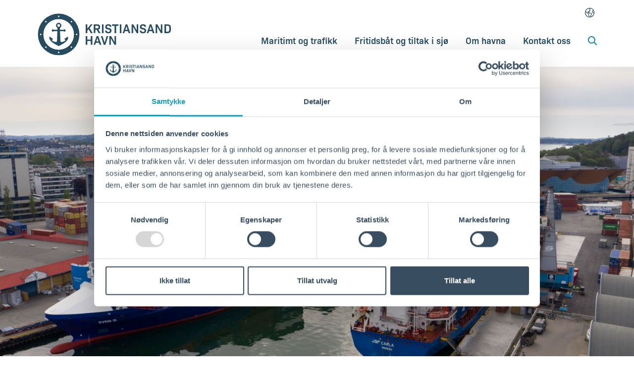

--- FILE ---
content_type: text/html; charset=UTF-8
request_url: https://www.portofkristiansand.no/maritimt-og-trafikk/container
body_size: 11340
content:

  
    

<!DOCTYPE html>
<html lang="no">

<head>
  <meta charset="utf-8">
  <meta name="viewport" content="width=device-width, initial-scale=1">
  
  <script id="Cookiebot" src="https://consent.cookiebot.com/uc.js" data-cbid="6945b08b-8f66-495d-87f8-376aeeb06207" data-blockingmode="auto" type="text/javascript"></script>
  
  <title>Container | Kristiansand Havn</title>
  <meta property="og:title" content="Container | Kristiansand Havn">
  <meta property="og:site_name" content="Kristiansand Havn">
  <meta property="og:url" content="https://www.portofkristiansand.no/maritimt-og-trafikk/container">
  <meta property="og:image"
    content="https://www.portofkristiansand.no/bilder/indexbilde/_facebook/DSCF6393_Krs_ContainerHavn.jpg">
  <meta property="og:image:width" content="1200">
  <meta property="og:image:height" content="630">
  <meta property="og:description" content="Kristiansand Havn er en av Norges største og viktigste containerhavner. Containerterminalen ligger midt i bykjernen av Kristiansand, og dekker et areal på omkring 55 dekar. I tilknytning til terminalen ligger det tre kaier.">
  <meta name="description" content="Kristiansand Havn er en av Norges største og viktigste containerhavner. Containerterminalen ligger midt i bykjernen av Kristiansand, og dekker et areal på omkring 55 dekar. I tilknytning til terminalen ligger det tre kaier.">

  <!-- Favicons -->
  <link rel="apple-touch-icon" sizes="180x180" href="/apple-touch-icon.png">
  <link rel="icon" type="image/png" sizes="32x32" href="/favicon-32x32.png">
  <link rel="icon" type="image/png" sizes="16x16" href="/favicon-16x16.png">
  <link rel="manifest" href="/site.webmanifest">
  <link rel="mask-icon" href="/safari-pinned-tab.svg" color="#274c60">
  <meta name="msapplication-TileColor" content="#274c60">
  <meta name="theme-color" content="#274c60">

  <!-- Fonts -->
  <link rel="stylesheet" href="https://use.typekit.net/bfv2kja.css">

  <!-- CSS -->
  <link rel="stylesheet" href="/-/css/style.css?v=1769630458">
  <link rel="stylesheet" href="/-/css/style07.css?v=1769630458">
  <link rel="stylesheet" href="/-/css/skjemastyling.css?v=10">
  <link rel="stylesheet" href="/-/css/aos.css">
  <link rel="stylesheet" href="/-/css/hamburgers.css?v=10">
  <link rel="stylesheet" href="/-/css/magnific-popup.css">
  <link rel="stylesheet" href="/-/css/input-file.css">
  <link rel="stylesheet" href="/-/css/jarallax.min.css">

  <!-- Font Awesome -->
  <link rel="stylesheet" href="/-/css/all.min.css?v=1769630458">

  <!-- Jquery -->
  <script src="https://ajax.googleapis.com/ajax/libs/jquery/3.5.1/jquery.min.js"></script>
  
  <!-- Jarallax -->
  <script type="text/javascript" data-cookieconsent="ignore" src="/-/js/jarallax.min.js"></script>
  <script type="text/javascript" data-cookieconsent="ignore" src="/-/js/jarallax-video.min.js"></script>

  <!-- Added by matthew.szwinto@07.no June 2021 for anløp filters, price cacluator and weather intergration-->
  <script src="https://cdn.jsdelivr.net/jquery/latest/jquery.min.js"></script>
  <script src="https://cdn.jsdelivr.net/momentjs/latest/moment.min.js"></script>
  <script src="https://cdn.jsdelivr.net/npm/daterangepicker/daterangepicker.min.js"></script>
  <script src="/-/js/anlopfilters.js"></script>
  <script src="/-/js/priskalkulator2025.js?v=1"></script>
  <link rel="stylesheet" href="https://cdn.jsdelivr.net/npm/daterangepicker/daterangepicker.css" />

  <!-- Google tag (gtag.js) -->
  <script async src="https://www.googletagmanager.com/gtag/js?id=G-8RPWKSKN59"></script>
  <script>
    window.dataLayer = window.dataLayer || [];
    function gtag(){dataLayer.push(arguments);}
    gtag('js', new Date());
  
    gtag('config', 'G-8RPWKSKN59');
  </script>

  <!-- Kartløsning -->
  <link rel="stylesheet" href="https://www.portofkristiansand.no/themes/user/reinos_maps/dist/maps.development.bundle.css"/><script type="text/javascript" src="https://maps.googleapis.com/maps/api/js?key=AIzaSyDHgUgAW6GqWJ65GIVV2y_4MlEnZAABtNM&language=nb-NO&callback=Function.prototype"></script>
  
  <!-- Språkløsning -->
  <link rel="alternate" hreflang="no" href="https://www.portofkristiansand.no">
  <link rel="alternate" hreflang="en" href="https://en.portofkristiansand.no">
  <script type="text/javascript" src="https://cdn.weglot.com/weglot.min.js"></script>
  <script>
      Weglot.initialize({
          api_key: 'wg_dd558c46aa4bca571e19d776e55e7c5a8'
      });
  </script>
</head>
  
<body>


    <div class="header-fixed">
    
    <div class="toppsok">
      <div class="maingrid">
        <div class="maingrid-big">
          <form method="post" action="https://www.portofkristiansand.no/"  >
<div class='hiddenFields'>
<input type="hidden" name="ACT" value="29" />
<input type="hidden" name="RES" value="" />
<input type="hidden" name="meta" value="sp+giaTZmwwEPDK/63EN32IuDOCe1fZTrkYWgiGsK4YzsmPl4ZkGbIBTzat1ht7CmezLpxb2p+P4a9rdnuPsYnXrnlwfiaue6/dNSutDZkWqMDeX/PU2jUnCB89/D7VVJK6gqZ1FvX7cPXPGq6Pb74E1m+Q6M6HykS23QlJJGKRtBADWE/4EfNA7OMVTNjLV+LveaSvODL+/8+tgqf+qO4w0dr8FpRO8lBAyDYuKtvAUZT4Ru2l9xrO99C/[base64]" />
<input type="hidden" name="site_id" value="1" />
<input type="hidden" name="csrf_token" value="1c0d5fd28ab85dde03d994d7869ccd99c3ee3396" />
</div>


            <div class="sokefelt norskinnhold"><i class="fa fa-search" aria-hidden="true"></i><input id="sokeinput" type="text" name="keywords" value="" placeholder="Søk"></div>
          </form>
        </div> <!-- .maingrid-big -->
      </div> <!-- .maingrid slutt -->
    </div> <!-- .toppsok -->    
    
    <div class="mainmenu-container">
      <a href="/" class="engelskinnhold"><img class="mainlogo" src="/-/img/logo_kristiansandhavn_en.svg" alt="Logo Port of Kristiansand"></a>
      <a href="/" class="norskinnhold"><img class="mainlogo" src="/-/img/logo_kristiansandhavn.svg" alt="Logo Kristiansand Havn"></a>
        
      
      <a class="mobilmenu-maintrigger" href="javascript:void(0);">
        <div class="hamburger hamburger--stand">
          <span class="hamburger-box">
            <span class="hamburger-inner"></span>
          </span>
        </div>
      </a>
      
      <div class="mainmenu menulevel-1 menulevel">
        
        
                  
            <div class="menusection">
              
              
                <a class="menusection-maintrigger" href="javascript:void(0);">Maritimt og trafikk<span></span></a>
                <div class="menusection-menu">
                  
                  <div class="maingrid">
                    <div class="maingrid-medium">
                      
                      <a class="close-section" href="javascript:void(0);"><i class="fal fa-times"></i></a>
                      
                      <div class="menusection-description"><div>Maritimt og trafikk</div>Driftsinformasjon, tjenester og fasiliteter for sikker, effektiv og bærekraftig frakt.</div>
                      
                      <a class="leveltrigger" href="javascript:void(0);">Maritimt og trafikk<i class="far fa-long-arrow-right"></i></a>
                      
                      <ul class="menulevel-2 menulevel">
                        <li class="close-level"><a href="javascript:void(0);"><i class="far fa-long-arrow-left"></i>Tilbake</a></li>
                        
                          <li>                 
                            
                              <a href="/maritimt-og-trafikk/bulk-stykkgods" class="childless-level2">Bulk-/stykkgods</a>
                            
                          </li>
                        
                          <li>                 
                            
                              <a href="/maritimt-og-trafikk/container" class="childless-level2">Container</a>
                            
                          </li>
                        
                          <li>                 
                            
                              <a href="/maritimt-og-trafikk/cruise" class="childless-level2">Cruise</a>
                            
                          </li>
                        
                          <li>                 
                            
                              <a href="/maritimt-og-trafikk/ferge" class="childless-level2">Ferge</a>
                            
                          </li>
                        
                          <li>                 
                            
                              <a href="/maritimt-og-trafikk/fiskeri" class="childless-level2">Fiskeri</a>
                            
                          </li>
                        
                          <li>                 
                            
                              <a href="/maritimt-og-trafikk/offshore" class="childless-level2">Offshore</a>
                            
                          </li>
                        
                          <li>                 
                            
                              <a href="/maritimt-og-trafikk/anlopsoversikt" class="childless-level2">Anløpsoversikt</a>
                            
                          </li>
                        
                          <li>                 
                            
                              <a class="menusection-subtrigger leveltrigger" href="javascript:void(0);">Kai og terminaler<i class="far fa-long-arrow-right"></i></a>
                              <ul class="menulevel-3 menulevel">
                                <li class="close-level"><a href="javascript:void(0);"><i class="far fa-long-arrow-left"></i>Tilbake</a></li>
                                <li class="menulevel-3-title"><h3>Kai og terminaler</h3></li>
                                 
                                  <li><a href="/maritimt-og-trafikk/kai-og-terminaler/kaiogterminaloversikt">Kai og terminal oversikt</a></li>
                                 
                                  <li><a href="/maritimt-og-trafikk/kai-og-terminaler/kristiansand">Kristiansand</a></li>
                                 
                                  <li><a href="/maritimt-og-trafikk/kai-og-terminaler/mandal">Mandal</a></li>
                                 
                                  <li><a href="/maritimt-og-trafikk/kai-og-terminaler/lindesnes">Lindesnes</a></li>
                                 
                                  <li><a href="/maritimt-og-trafikk/kai-og-terminaler/webkamera">Webkamera</a></li>
                                 
                              </ul>
                            
                          </li>
                        
                          <li>                 
                            
                              <a href="/maritimt-og-trafikk/vaerstasjoner" class="childless-level2">Værstasjoner</a>
                            
                          </li>
                        
                          <li>                 
                            
                              <a href="/maritimt-og-trafikk/priser" class="childless-level2">Priser</a>
                            
                          </li>
                        
                      </ul>
                    
                    </div> <!-- .maingrid-medium -->
                  </div> <!-- .maingrid -->
                  
                </div> <!-- .menusection-menu -->
                
              
              
            </div> <!-- .menusection -->
        
                  
            <div class="menusection">
              
              
                <a class="menusection-maintrigger" href="javascript:void(0);">Fritidsbåt og tiltak i sjø<span></span></a>
                <div class="menusection-menu">
                  
                  <div class="maingrid">
                    <div class="maingrid-medium">
                      
                      <a class="close-section" href="javascript:void(0);"><i class="fal fa-times"></i></a>
                      
                      <div class="menusection-description"><div>Fritidsbåt og tiltak i sjø</div></div>
                      
                      <a class="leveltrigger" href="javascript:void(0);">Fritidsbåt og tiltak i sjø<i class="far fa-long-arrow-right"></i></a>
                      
                      <ul class="menulevel-2 menulevel">
                        <li class="close-level"><a href="javascript:void(0);"><i class="far fa-long-arrow-left"></i>Tilbake</a></li>
                        
                          <li>                 
                            
                              <a class="menusection-subtrigger leveltrigger" href="javascript:void(0);">Fiske og fart<i class="far fa-long-arrow-right"></i></a>
                              <ul class="menulevel-3 menulevel">
                                <li class="close-level"><a href="javascript:void(0);"><i class="far fa-long-arrow-left"></i>Tilbake</a></li>
                                <li class="menulevel-3-title"><h3>Fiske og fart</h3></li>
                                 
                                  <li><a href="/fritidogtiltak/fiske-og-fart/fiskeriforbud-med-faststaende-redskap-samt-drivgarn">Fiskeriforbud med faststående redskap samt drivgarn</a></li>
                                 
                                  <li><a href="/fritidogtiltak/fiske-og-fart/sjovettregler">Sjøvettregler</a></li>
                                 
                                  <li><a href="/fritidogtiltak/fiske-og-fart/fartsforskrift">Fartsforskrift</a></li>
                                 
                              </ul>
                            
                          </li>
                        
                          <li>                 
                            
                              <a class="menusection-subtrigger leveltrigger" href="javascript:void(0);">Fritidsbåt<i class="far fa-long-arrow-right"></i></a>
                              <ul class="menulevel-3 menulevel">
                                <li class="close-level"><a href="javascript:void(0);"><i class="far fa-long-arrow-left"></i>Tilbake</a></li>
                                <li class="menulevel-3-title"><h3>Fritidsbåt</h3></li>
                                 
                                  <li><a href="/fritidogtiltak/fritidsbat/smabathavner">Småbåthavner</a></li>
                                 
                                  <li><a href="/fritidogtiltak/fritidsbat/gjestehavner">Gjestehavner</a></li>
                                 
                              </ul>
                            
                          </li>
                        
                          <li>                 
                            
                              <a href="/fritidogtiltak/soke-tiltak-i-sjo" class="childless-level2">Søke tiltak i sjø</a>
                            
                          </li>
                        
                      </ul>
                    
                    </div> <!-- .maingrid-medium -->
                  </div> <!-- .maingrid -->
                  
                </div> <!-- .menusection-menu -->
                
              
              
            </div> <!-- .menusection -->
        
                  
            <div class="menusection">
              
              
                <a class="menusection-maintrigger" href="javascript:void(0);">Om havna<span></span></a>
                <div class="menusection-menu">
                  
                  <div class="maingrid">
                    <div class="maingrid-medium">
                      
                      <a class="close-section" href="javascript:void(0);"><i class="fal fa-times"></i></a>
                      
                      <div class="menusection-description"><div>Om havna</div></div>
                      
                      <a class="leveltrigger" href="javascript:void(0);">Om havna<i class="far fa-long-arrow-right"></i></a>
                      
                      <ul class="menulevel-2 menulevel">
                        <li class="close-level"><a href="javascript:void(0);"><i class="far fa-long-arrow-left"></i>Tilbake</a></li>
                        
                          <li>                 
                            
                              <a class="menusection-subtrigger leveltrigger" href="javascript:void(0);">Om havna<i class="far fa-long-arrow-right"></i></a>
                              <ul class="menulevel-3 menulevel">
                                <li class="close-level"><a href="javascript:void(0);"><i class="far fa-long-arrow-left"></i>Tilbake</a></li>
                                <li class="menulevel-3-title"><h3>Om havna</h3></li>
                                 
                                  <li><a href="/om-havna/om-havna2/historie">Historie</a></li>
                                 
                                  <li><a href="/om-havna/om-havna2/strategiplan-2020-2030">Strategiplan 2020-2030</a></li>
                                 
                                  <li><a href="/om-havna/om-havna2/arsrapporter-og-budsjett">Årsrapporter og budsjett</a></li>
                                 
                                  <li><a href="/om-havna/om-havna2/apenhetsloven">Åpenhetsloven</a></li>
                                 
                              </ul>
                            
                          </li>
                        
                          <li>                 
                            
                              <a href="/om-havna/areal-og-eiendom" class="childless-level2">Areal og eiendom</a>
                            
                          </li>
                        
                          <li>                 
                            
                              <a class="menusection-subtrigger leveltrigger" href="javascript:void(0);">Miljø<i class="far fa-long-arrow-right"></i></a>
                              <ul class="menulevel-3 menulevel">
                                <li class="close-level"><a href="javascript:void(0);"><i class="far fa-long-arrow-left"></i>Tilbake</a></li>
                                <li class="menulevel-3-title"><h3>Miljø</h3></li>
                                 
                                  <li><a href="/om-havna/miljo/landstrom">Landstrøm</a></li>
                                 
                                  <li><a href="/om-havna/miljo/miljovennlig-drift">Miljøvennlig drift</a></li>
                                 
                                  <li><a href="/om-havna/miljo/stoy">Støy</a></li>
                                 
                                  <li><a href="/om-havna/miljo/miljpolicy">Miljøpolicy</a></li>
                                 
                              </ul>
                            
                          </li>
                        
                          <li>                 
                            
                              <a class="menusection-subtrigger leveltrigger" href="javascript:void(0);">Næringsutvikling<i class="far fa-long-arrow-right"></i></a>
                              <ul class="menulevel-3 menulevel">
                                <li class="close-level"><a href="javascript:void(0);"><i class="far fa-long-arrow-left"></i>Tilbake</a></li>
                                <li class="menulevel-3-title"><h3>Næringsutvikling</h3></li>
                                 
                                  <li><a href="/om-havna/ringvirkninger/ringvirkningsanalyse-for-kristiansand-havneklynge">Ringvirkningsanalyse for Kristiansand havneklynge</a></li>
                                 
                              </ul>
                            
                          </li>
                        
                          <li>                 
                            
                              <a class="menusection-subtrigger leveltrigger" href="javascript:void(0);">Organisasjon<i class="far fa-long-arrow-right"></i></a>
                              <ul class="menulevel-3 menulevel">
                                <li class="close-level"><a href="javascript:void(0);"><i class="far fa-long-arrow-left"></i>Tilbake</a></li>
                                <li class="menulevel-3-title"><h3>Organisasjon</h3></li>
                                 
                                  <li><a href="/om-havna/organisasjon/postjournal">Postjournal</a></li>
                                 
                              </ul>
                            
                          </li>
                        
                          <li>                 
                            
                              <a href="/om-havna/ledige-stillinger" class="childless-level2">Ledige stillinger</a>
                            
                          </li>
                        
                          <li>                 
                            
                              <a class="menusection-subtrigger leveltrigger" href="javascript:void(0);">Aktuelt<i class="far fa-long-arrow-right"></i></a>
                              <ul class="menulevel-3 menulevel">
                                <li class="close-level"><a href="javascript:void(0);"><i class="far fa-long-arrow-left"></i>Tilbake</a></li>
                                <li class="menulevel-3-title"><h3>Aktuelt</h3></li>
                                 
                                  <li><a href="/om-havna/aktuelt/nyheter">Nyheter</a></li>
                                 
                              </ul>
                            
                          </li>
                        
                          <li>                 
                            
                              <a href="/om-havna/nett-tv" class="childless-level2">Nett-TV</a>
                            
                          </li>
                        
                          <li>                 
                            
                              <a href="/havnekonferansen" class="childless-level2">Havnekonferansen</a>
                            
                          </li>
                        
                      </ul>
                    
                    </div> <!-- .maingrid-medium -->
                  </div> <!-- .maingrid -->
                  
                </div> <!-- .menusection-menu -->
                
              
              
            </div> <!-- .menusection -->
        
                  
            <div class="menusection">
              
              
                <a class="childless-root" href="/kontakt-oss">Kontakt oss</a>
              
              
            </div> <!-- .menusection -->
        
        
        
        <a href="#" class="search soketrigger norskinnhold" aria-label="Åpne søk"><i class="far fa-search"></i></a>
      
          <form method="post" action="https://www.portofkristiansand.no/"  >
<div class='hiddenFields'>
<input type="hidden" name="ACT" value="29" />
<input type="hidden" name="RES" value="" />
<input type="hidden" name="meta" value="[base64]/DUXT65m/LImUWa6wQcIciGnEFeLqS2r9zx5HKKyVU7KkkUKwLB0vW3aG6aOF0TfcJi6IH5Pjsnt3dbIJFhZuhoWDrllVPOEs5dDJ95JJLrB/3ow/OrA3N8GwyCTm8D8ALRhkpRNnj0oE=" />
<input type="hidden" name="site_id" value="1" />
<input type="hidden" name="csrf_token" value="1c0d5fd28ab85dde03d994d7869ccd99c3ee3396" />
</div>


            <div class="mobilsearch norskinnhold"><i class="fa fa-search" aria-hidden="true"></i><input id="sokeinput" type="text" name="keywords" value="" placeholder="Søk"></div>
          </form>     
        
        <div class="language-trigger"><i class="fa-light fa-earth-americas"></i></div>
          
      </div> <!-- .mainmenu -->
    </div> <!-- .mainmenu-container -->
    
  </div> <!-- .header-fixed -->


  <div class="maingrid"> 
    
  <!-- HERO MAP, VIDEO OR IMAGE -->
  
  
  
    
        <div class="image-hero maingrid-full">
          
            
              <div class="image-hero-column1">
                
                  <div class="image-hero-text">Kristiansand havn skal være Norges mest moderne, miljøvennlige og effektive containerterminal</div>
                
                <div class="image-hero-colorbox"></div>
              </div>
              <div class="image-hero-image" style="background: url('https://www.portofkristiansand.no/bilder/toppbilde/_toppbilde/DJI_0177.jpg'); background-size: cover; background-position: center center;"></div>
            
          
        </div>
    
  
  
  
  
  <!-- TOPP HAVNEKONFERANSEN -->
  
   <!-- BREADCRUMBS, TITLE, LEAD PARAGRAPH -->
  

  
          
      <div class="breadcrumb"><a href="/">Forside</a> > Maritimt og trafikk > Container</div>
      <h1 class="centertext">Container</h1>
      
    
  
  
	
  
  
      <p class="ingress">Kristiansand Havn er en av Norges største og viktigste containerhavner. Containerterminalen ligger midt i bykjernen av Kristiansand, og dekker et areal på omkring 55 dekar. I tilknytning til terminalen ligger det tre kaier.</p>
  
  
  <!-- HOME PAGE CONTENT -->
       
  
    
    <!-- FLUID CONTENT -->
    
    
    
      
       
        <div class="innhold-brodtekst global-margin-bottom textstyle">
          <p>Det er kort vei fra containerterminalen til E18 som g&aring;r &oslash;stover, og E39 vestover. Samtidig er containerterminalen knyttet opp til jernbanenettet.</p>

<p>Terminalen er &aring;pen 24 timer i d&oslash;gnet, 365 dager i &aring;ret. Kristiansand Havn og personellet har lang erfaring med containerdrift, og er n&oslash;kkelen til at det alltid leveres i henhold til strenge krav til logistikk og sikkerhet. Det er derfor vi kan kalle oss S&oslash;r-Norges viktigste transportknutepunkt. Terminalen driftes av de to terminaloperat&oslash;rene, Greenport&nbsp;Scervices AS avdeling Kristiansand og Seafront Logistics AS.</p>

<p>Seafront Logistics AS tilbyr globale og multimodul&aelig;re logistikkl&oslash;sninger innenfor transport via Short sea, deep sea, luft og vei.</p>

<p>Greenport&nbsp;Scervices AS avdeling Kristiansand er et spedisjonsselskap som tilbyr smarte og b&aelig;rekraftige logistikkl&oslash;sninger og supply chain management tjenester.</p>
        </div>
      
      
      
      
      
      
      
      
      
      
      
      
      
      
      
      
      
      
      
      
      
      
      
      
      
      
      
      
      
      
      
      
      
      
      
      
      
      
      
      
      
      
      
       
      
      
      

      
      
      
      
      
            
       
      
      
      
      
      
      
            
      
      
      
      
      
      
      
      
      
      
      
      
         
      
      
      
      
      
       
    
    
      
      
      
      
      
      
      
      
      
      
      
      
      
      
      
      
      
      
      
      
      
      
      
      
      
      
      
      
      
      
        <div class="innhold-nokkeltall maingrid-medium global-margin-bottom">
          
            
              <div class="nokkeltall-tittel"><h2>Nøkkeltall<br />
2022</h2></div>
              <div class="nokkeltall-grid">
            
              
            
          
            
              
                <div class="nokkeltall-item numbersnokkel" data-aos="zoom-in" data-aos-duration="1000">
                  <img src="https://www.portofkristiansand.no/bilder/symboler/symbol_container.svg" alt="">
                  <div class="nokkeltall-talldata valuenokkel">49500</div>
                  <div class="nokkeltall-tallbeskrivelse">containere</div>
                </div>
              
            
          
            
              
                <div class="nokkeltall-item numbersnokkel" data-aos="zoom-in" data-aos-duration="1000">
                  <img src="https://www.portofkristiansand.no/bilder/symboler/symbol_containerskip.svg" alt="">
                  <div class="nokkeltall-talldata valuenokkel">206</div>
                  <div class="nokkeltall-tallbeskrivelse">anløp</div>
                </div>
              
            
          
            
              
                <div class="nokkeltall-item numbersnokkel" data-aos="zoom-in" data-aos-duration="1000">
                  <img src="https://www.portofkristiansand.no/bilder/symboler/symbol_godstonn.svg" alt="">
                  <div class="nokkeltall-talldata valuenokkel">477600</div>
                  <div class="nokkeltall-tallbeskrivelse">tonn gods</div>
                </div>
              
            
              </div> <!-- .nokkeltall-grid -->
            
          
        </div>
      
        <!-- ANIMERE NOKKELTALL -->
      
      	<script>
        	var section2 = document.querySelector('.numbersnokkel');
          var hasEntered2 = false;
          
          window.addEventListener('scroll', (e) => {
          	var shouldAnimate2 = (window.scrollY + window.innerHeight) >= section2.offsetTop;
          
          	if (shouldAnimate2 && !hasEntered2) {
            	hasEntered2 = true;
              
              $('.valuenokkel').each(function () {
              	$(this).prop('Counter',0).animate({
                  Counter: $(this).text()
              	}, {
                  duration: 2000,
                  easing: 'swing',
                  step: function (now) {$(this).text(Math.ceil(now).toLocaleString());}
             		});
              });
          
            }
          });
        </script> 
        
      
      
      
      
      
      
      
      
      
      
      
      
      
      
      
       
      
      
      

      
      
      
      
      
            
       
      
      
      
      
      
      
            
      
      
      
      
      
      
      
      
      
      
      
      
         
      
      
      
      
      
       
    
    
      
      
      
      
      
      
      
      
        
          
          
          <h3 class="tittel-liten centertext">Operatørene</h3>
        
      
      
      
      
      
      
      
      
      
      
      
      
      
      
      
      
      
      
      
      
      
      
      
      
      
      
      
      
      
      
      
      
      
      
      
      
      
       
      
      
      

      
      
      
      
      
            
       
      
      
      
      
      
      
            
      
      
      
      
      
      
      
      
      
      
      
      
         
      
      
      
      
      
       
    
    
      
      
      
      
      
      
      
      
      
      
      
      
      
      
      
      
      
      
      
      
      
      
      
      
      
      
      
      
      
      
      
      
        <div class="innhold-openclose global-margin-bottom">
          <div class="openclose-list"> 
            
              
              <a class="trigger-list" href="#">Seafront Logistics AS<div class="trigger-symbol plus">+</div><div class="trigger-symbol minus">–</div></a>
              
              <div class="openclose-description hiddeninnhold textstyle">
                <div class="noimage-margin"></div>
                <img class="openclose-logo" src="https://www.portofkristiansand.no/bilder/logoer/cropped-SeafrontLogistics_logo-1.png" alt="">
                <div class="openclose-text"><p>Seafront Logistics AS er terminaloperat&oslash;r p&aring; Kristiansand Havn. Selskapet tilbyr lasting og lossing av s&aring; vel container, som prosjekt- og bulklast, og opererer blant annet container-trucker, en rekke trekkvogner (lastebiler) og traller for transport av containere og stykkgods samt en fl&aring;te gaffeltrucker. Seafront utf&oslash;rer lasth&aring;ndtering, lagring og transport for en rekke st&oslash;rre industrikunder p&aring; S&oslash;rlandet. Seafront er en sertifisert Milj&oslash;fyrt&aring;rn-bedrift og har de siste &aring;rene skiftet ut alle sm&aring; trucker med elektriske. De f&oslash;rste elektriske lastebilene blir levert i desember 2022, og vi har flere prosjekter g&aring;ende for &aring; ytterligere styrke v&aring;r satsing p&aring; b&aelig;rekraft.</p>

<p>Seafront har fokus p&aring; Kvalitet og HMS og jobber aktivt for at v&aring;re ansatte har den faglige kunnskap som beh&oslash;ves til det enkelte oppdrag. Vi sertifiserer v&aring;rt utstyr og personell etter nasjonale regelverk, vi er tilknyttet arbeidsgiverorganisasjonen NHO og v&aring;re ansatte er organisert i Fellesforbundet.</p>

<p>For mer informasjon kontakt oss p&aring; telefon <a href="tel:0047 40767067">407 67&nbsp;067</a> eller <a href="http://&#x6c;&#x6f;&#x67;&#x69;&#x73;&#x74;&#x69;&#x63;&#x73;&#x40;&#x73;&#x65;&#x61;&#x66;&#x72;&#x6f;&#x6e;&#x74;&#x2e;&#x6e;&#x6f;" target="_blank">&#x6c;&#x6f;&#x67;&#x69;&#x73;&#x74;&#x69;&#x63;&#x73;&#x40;&#x73;&#x65;&#x61;&#x66;&#x72;&#x6f;&#x6e;&#x74;&#x2e;&#x6e;&#x6f;</a>.</p></div>
              </div>
            
              
              <a class="trigger-list" href="#">Greenport Services AS avd Kristiansand<div class="trigger-symbol plus">+</div><div class="trigger-symbol minus">–</div></a>
              
              <div class="openclose-description hiddeninnhold textstyle">
                <div class="noimage-margin"></div>
                <img class="openclose-logo" src="https://www.portofkristiansand.no/bilder/logoer/greenportservices-logo-drammenhavn.jpg" alt="">
                <div class="openclose-text"><p>Mer informasjon kommer.</p></div>
              </div>
            
          </div>
        </div>
      
      
      
      
      
      
      
      
      
      
      
      
      
       
      
      
      

      
      
      
      
      
            
       
      
      
      
      
      
      
            
      
      
      
      
      
      
      
      
      
      
      
      
         
      
      
      
      
      
       
    
    
      
      
      
      
      
      
      
      
        
          
          
          <h3 class="tittel-liten centertext">Kaier</h3>
        
      
      
      
      
      
      
      
      
      
      
      
      
      
      
      
      
      
      
      
      
      
      
      
      
      
      
      
      
      
      
      
      
      
      
      
      
      
       
      
      
      

      
      
      
      
      
            
       
      
      
      
      
      
      
            
      
      
      
      
      
      
      
      
      
      
      
      
         
      
      
      
      
      
       
    
    
      
      
      
      
      
      
      
      
      
      
      
      
      
      
      
      
      
      
      
      
      
      
      
      
      
      
      
      
      
      
      
      
      
      
      
      
      
      
        <div class="innhold-terminaler global-margin-bottom">
          <div class="openclose-list"> 
            
              <a class="trigger-list" href="javascript:void(0);">Berth 9 NOKRS-0002<div class="trigger-symbol plus">+</div><div class="trigger-symbol minus">–</div></a>
              <div class="openclose-description hiddeninnhold">
                <img class="terminalbilde" src="https://www.portofkristiansand.no/bilder/toppbilde/_toppbilde/Berth_9_NOKRS-0002.jpg" alt="">
                <p class="terminalingress"><strong>Latitude: 58º 8ʹ 27,9ʺ N<br />
Longitude: 7º 59ʹ 33,2ʺ E</strong></p>
                
                
                  
                    <div class="terminaldata-index">
                  
                      <div class="terminaldata-item">
                        <img src="https://www.portofkristiansand.no/bilder/symboler_terminal/kailengde.svg" alt="">
                        <p><strong>Berth length:</strong></p>
                        <p>183 m</p>
                      </div>
                  
                
                  
                      <div class="terminaldata-item">
                        <img src="https://www.portofkristiansand.no/bilder/symboler_terminal/true_bearing.svg" alt="">
                        <p><strong>True bearing: </strong></p>
                        <p>307&deg; / 127&deg;</p>
                      </div>
                  
                
                  
                      <div class="terminaldata-item">
                        <img src="https://www.portofkristiansand.no/bilder/symboler_terminal/height_above_chart_datum.svg" alt="">
                        <p><strong>Height above chart datum:</strong></p>
                        <p>&nbsp;2,0 m</p>
                      </div>
                  
                
                  
                      <div class="terminaldata-item">
                        <img src="https://www.portofkristiansand.no/bilder/symboler_terminal/minimums_dybde.svg" alt="">
                        <p><strong>Minimum depth: </strong></p>
                        <p>8,5 m</p>
                      </div>
                  
                    </div>
                  
                
                <div class="terminalscript"><iframe width="300" height="600" frameborder="0" scrolling="no" allowfullscreen src="https://arcg.is/9q9HH0"></iframe></div>
              </div>
            
              <a class="trigger-list" href="javascript:void(0);">Berth 20 NOKRS-0002<div class="trigger-symbol plus">+</div><div class="trigger-symbol minus">–</div></a>
              <div class="openclose-description hiddeninnhold">
                <img class="terminalbilde" src="https://www.portofkristiansand.no/bilder/toppbilde/_toppbilde/Berth_20_NOKRS-0002.jpg" alt="">
                <p class="terminalingress"><strong>Latitude: 58º 8ʹ 25,8ʺ N<br />
Longitude: 7º 59ʹ 28,8ʺ  E</strong></p>
                
                
                  
                    <div class="terminaldata-index">
                  
                      <div class="terminaldata-item">
                        <img src="https://www.portofkristiansand.no/bilder/symboler_terminal/kailengde.svg" alt="">
                        <p><strong>Berth length:</strong></p>
                        <p>265 m</p>
                      </div>
                  
                
                  
                      <div class="terminaldata-item">
                        <img src="https://www.portofkristiansand.no/bilder/symboler_terminal/true_bearing.svg" alt="">
                        <p><strong>True bearing: </strong></p>
                        <p>301&deg; / 121&deg;</p>
                      </div>
                  
                
                  
                      <div class="terminaldata-item">
                        <img src="https://www.portofkristiansand.no/bilder/symboler_terminal/height_above_chart_datum.svg" alt="">
                        <p><strong>Height above chart datum: </strong></p>
                        <p>2,3 m</p>
                      </div>
                  
                
                  
                      <div class="terminaldata-item">
                        <img src="https://www.portofkristiansand.no/bilder/symboler_terminal/minimums_dybde.svg" alt="">
                        <p><strong>Minimum depth: </strong></p>
                        <p>7,3 m</p>
                      </div>
                  
                    </div>
                  
                
                <div class="terminalscript"><iframe width="300" height="600" frameborder="0" scrolling="no" allowfullscreen src="https://arcg.is/1r5v1T1"></iframe></div>
              </div>
            
              <a class="trigger-list" href="javascript:void(0);">Berth 35 NOKRS-0016<div class="trigger-symbol plus">+</div><div class="trigger-symbol minus">–</div></a>
              <div class="openclose-description hiddeninnhold">
                <img class="terminalbilde" src="https://www.portofkristiansand.no/bilder/toppbilde/_toppbilde/Berth_35_NOKRS-0016.jpg" alt="">
                <p class="terminalingress"><strong>Latitude: 58º 9ʹ 24,6ʺ N<br />
Longitude: 8º 2ʹ 7,2ʺ  E</strong></p>
                
                
                  
                    <div class="terminaldata-index">
                  
                      <div class="terminaldata-item">
                        <img src="https://www.portofkristiansand.no/bilder/symboler_terminal/kailengde.svg" alt="">
                        <p><strong>Berth length:</strong></p>
                        <p>144 m</p>
                      </div>
                  
                
                  
                      <div class="terminaldata-item">
                        <img src="https://www.portofkristiansand.no/bilder/symboler_terminal/true_bearing.svg" alt="">
                        <p><strong>True bearing: </strong></p>
                        <p>184&deg; / 004&deg;</p>
                      </div>
                  
                
                  
                      <div class="terminaldata-item">
                        <img src="https://www.portofkristiansand.no/bilder/symboler_terminal/height_above_chart_datum.svg" alt="">
                        <p><strong>Height above chart datum: </strong></p>
                        <p>3,1 m</p>
                      </div>
                  
                
                  
                      <div class="terminaldata-item">
                        <img src="https://www.portofkristiansand.no/bilder/symboler_terminal/minimums_dybde.svg" alt="">
                        <p><strong>Minimum depth: </strong></p>
                        <p>13,2 m</p>
                      </div>
                  
                    </div>
                  
                
                <div class="terminalscript"><iframe width="300" height="600" frameborder="0" scrolling="no" allowfullscreen src="https://arcg.is/ebyvD"></iframe></div>
              </div>
            
              <a class="trigger-list" href="javascript:void(0);">Berth 36 NOKRS-0016<div class="trigger-symbol plus">+</div><div class="trigger-symbol minus">–</div></a>
              <div class="openclose-description hiddeninnhold">
                <img class="terminalbilde" src="https://www.portofkristiansand.no/bilder/toppbilde/_toppbilde/Berth_36_NOKRS-0016.jpg" alt="">
                <p class="terminalingress"><strong>Latitude: 58º 9ʹ 26,9ʺ N<br />
Longitude: 8º 2ʹ 12,2ʺ E</strong></p>
                
                
                  
                    <div class="terminaldata-index">
                  
                      <div class="terminaldata-item">
                        <img src="https://www.portofkristiansand.no/bilder/symboler_terminal/kailengde.svg" alt="">
                        <p><strong>Berth length:</strong></p>
                        <p>307 m</p>
                      </div>
                  
                
                  
                      <div class="terminaldata-item">
                        <img src="https://www.portofkristiansand.no/bilder/symboler_terminal/true_bearing.svg" alt="">
                        <p><strong>True bearing: </strong></p>
                        <p>273&deg; / 093&deg;</p>
                      </div>
                  
                
                  
                      <div class="terminaldata-item">
                        <img src="https://www.portofkristiansand.no/bilder/symboler_terminal/height_above_chart_datum.svg" alt="">
                        <p><strong>Height above chart datum: </strong></p>
                        <p>2,9 m</p>
                      </div>
                  
                
                  
                      <div class="terminaldata-item">
                        <img src="https://www.portofkristiansand.no/bilder/symboler_terminal/minimums_dybde.svg" alt="">
                        <p><strong>Minimum depth: </strong></p>
                        <p>12,2 m</p>
                      </div>
                  
                    </div>
                  
                
                <div class="terminalscript"><iframe width="300" height="600" frameborder="0" scrolling="no" allowfullscreen src="https://arcg.is/18bDeX0"></iframe></div>
              </div>
            
          </div>
        </div>
      
      
      
      
      
      
      
       
      
      
      

      
      
      
      
      
            
       
      
      
      
      
      
      
            
      
      
      
      
      
      
      
      
      
      
      
      
         
      
      
      
      
      
       
    
    
      
      
      
      
      
      
      
      
      
      
      
      
      
      
      
      
      
      
      
      
      
      
      
      
      
      
      
      
      
      
      
      
      
      
      
      
      
      
      
      
      
      
      
      
       
      
      
      

      
      
      
      
      
            
      
        
          <div class="global-margin-bottom">
            <!--
  Lister ut de 3 neste båtene i valgfri havn (alle, kristiansand, mandal eller lindesnes}. Havn velges i publiseringsløsning og hentes inn som verdi gjennom alle. 
  Utlistingen består av: NAVNET PÅ BÅTEN, DATO/KLOKKESLETT FOR ANKOMST og HAVN.
-->


<div class="nesteihavn-container">
  <div class="nesteihavn-tittel">Neste skip i havn (<span>alle</span>)</div>
  
      <ul>
                    <li>
                <strong>Msc Anne F</strong> 
                | 29.01.26 05:00                                    | Kai 9; Caledonienkaien                            </li>
                    <li>
                <strong>BUVIK</strong> 
                | 29.01.26 07:00                                    | Standardkai Mandal                            </li>
                    <li>
                <strong>AidaNova</strong> 
                | 29.01.26 08:00                                    | Kai 10; Cruisekaien                            </li>
            </ul>
        
  
  
  
  
  <div class="textalign-right">
    <a class="anlopsliste-lenke lesmer" href="/maritimt-og-trafikk/anlopsoversikt">Se hele anløpslisten<i class="far fa-chevron-right"></i></a>
  </div>
</div>
          </div>
        
       
      
      
      
      
      
      
            
      
      
      
      
      
      
      
      
      
      
      
      
         
      
      
      
      
      
       
    
    
      
      
      
      
      
      
      
      
      
      
      
      
      
      
      
      
      
      
      
      
      
      
      
      
      
      
      
      
      
      
      
      
      
      
      
      
        <div class="gallery maingrid-medium global-margin-bottom">
          
            <a class="medium magnificlink mfp-zoom" href="https://www.portofkristiansand.no/bilder/bildegalleri/_fullskjerm/DSC_2698_Krs_ContainerHavn.jpg"><img src="https://www.portofkristiansand.no/bilder/bildegalleri/_thumb/DSC_2698_Krs_ContainerHavn.jpg" alt=""><div class="gallerycenter"><div><i class="far fa-search-plus"></i></div></div></a>
          
            <a class="big magnificlink mfp-zoom" href="https://www.portofkristiansand.no/bilder/bildegalleri/_fullskjerm/DSCF6424_Krs_ContainerHavn.jpg"><img src="https://www.portofkristiansand.no/bilder/bildegalleri/_thumb/DSCF6424_Krs_ContainerHavn.jpg" alt=""><div class="gallerycenter"><div><i class="far fa-search-plus"></i></div></div></a>
          
            <a class="square magnificlink mfp-zoom" href="https://www.portofkristiansand.no/bilder/bildegalleri/_fullskjerm/DSCF6442_Krs_ContainerHavn.jpg"><img src="https://www.portofkristiansand.no/bilder/bildegalleri/_thumb/DSCF6442_Krs_ContainerHavn.jpg" alt=""><div class="gallerycenter"><div><i class="far fa-search-plus"></i></div></div></a>
          
            <a class="square magnificlink mfp-zoom" href="https://www.portofkristiansand.no/bilder/bildegalleri/_fullskjerm/DSCF6617_Krs_ContainerSkip.jpg"><img src="https://www.portofkristiansand.no/bilder/bildegalleri/_thumb/DSCF6617_Krs_ContainerSkip.jpg" alt=""><div class="gallerycenter"><div><i class="far fa-search-plus"></i></div></div></a>
          
            <a class="portrait magnificlink mfp-zoom" href="https://www.portofkristiansand.no/bilder/bildegalleri/_fullskjerm/DSCF6437_Krs_ContainerHavn.jpg"><img src="https://www.portofkristiansand.no/bilder/bildegalleri/_thumb/DSCF6437_Krs_ContainerHavn.jpg" alt=""><div class="gallerycenter"><div><i class="far fa-search-plus"></i></div></div></a>
          
            <a class="square magnificlink mfp-zoom" href="https://www.portofkristiansand.no/bilder/bildegalleri/_fullskjerm/_MG_1960.jpg" title="Foto: Trygve Tønnesen"><img src="https://www.portofkristiansand.no/bilder/bildegalleri/_thumb/_MG_1960.jpg" alt=""><div class="gallerycenter"><div><i class="far fa-search-plus"></i></div></div></a>
          
            <a class="portrait magnificlink mfp-zoom" href="https://www.portofkristiansand.no/bilder/bildegalleri/_fullskjerm/DJI_0195.jpg" title="Foto: Trygve Tønnesen"><img src="https://www.portofkristiansand.no/bilder/bildegalleri/_thumb/DJI_0195.jpg" alt=""><div class="gallerycenter"><div><i class="far fa-search-plus"></i></div></div></a>
          
            <a class="square magnificlink mfp-zoom" href="https://www.portofkristiansand.no/bilder/bildegalleri/_fullskjerm/DJI_0177.jpg" title="Foto: Trygve Tønnesen"><img src="https://www.portofkristiansand.no/bilder/bildegalleri/_thumb/DJI_0177.jpg" alt=""><div class="gallerycenter"><div><i class="far fa-search-plus"></i></div></div></a>
          
            <a class="square magnificlink mfp-zoom" href="https://www.portofkristiansand.no/bilder/bildegalleri/_fullskjerm/DJI_0085.jpg" title="Foto: Trygve Tønnesen"><img src="https://www.portofkristiansand.no/bilder/bildegalleri/_thumb/DJI_0085.jpg" alt=""><div class="gallerycenter"><div><i class="far fa-search-plus"></i></div></div></a>
          
            <a class="square magnificlink mfp-zoom" href="https://www.portofkristiansand.no/bilder/bildegalleri/_fullskjerm/_MG_4492.jpg" title="Foto: Trygve Tønnesen"><img src="https://www.portofkristiansand.no/bilder/bildegalleri/_thumb/_MG_4492.jpg" alt=""><div class="gallerycenter"><div><i class="far fa-search-plus"></i></div></div></a>
          
        </div>
      
      
      
      
      
      
      
      
      
       
      
      
      

      
      
      
      
      
            
       
      
      
      
      
      
      
            
      
      
      
      
      
      
      
      
      
      
      
      
         
      
      
      
      
      
       
    
    
    
    <!-- .FLUID CONTENT -->  
    
       
  </div> <!-- .maingrid -->


  
  <div class="footer">
    
    <div class="footer-light">
      <div class="maingrid">
        <div class="maingrid-medium">
          
          <div class="footer-light-intro">
            
            <div class="intro-circle-image"><img src="https://www.portofkristiansand.no/bilder/kvadratbilde/_kvadratbilde/striper.jpg" alt=""></div>
            
            <p>For henvendelser knyttet til havnedrift, kontakt havnevakten 24/7:</p>
          </div>
          
          
            <div class="footer-light-contactdata">
              
              <div class="contactdata-item">
                <img src="https://www.portofkristiansand.no/bilder/symboler/kontaktsymbol2_telefon.svg" alt="">
                <div class="contactdata-data"><p><strong>Telefon:</strong>&nbsp;<br />
<a href="tel:+47 970 90 504">+47 970 90 504</a></p></div>
              </div>
              
              <div class="contactdata-item">
                <img src="https://www.portofkristiansand.no/bilder/symboler/kontaktsymbol2_vhf.svg" alt="">
                <div class="contactdata-data"><p><strong>VHF:</strong><br />
Kanal 12</p></div>
              </div>
              
              <div class="contactdata-item">
                <img src="https://www.portofkristiansand.no/bilder/symboler/kontaktsymbol2_konvolutt.svg" alt="">
                <div class="contactdata-data"><p><strong>E-post:</strong><br />
<a href="mailto:&#116;&#114;&#97;&#102;&#105;&#107;&#107;&#64;&#107;&#114;&#105;&#115;&#116;&#105;&#97;&#110;&#115;&#97;&#110;&#100;&#45;&#104;&#97;&#118;&#110;&#46;&#110;&#111;">&#x74;&#x72;&#x61;&#x66;&#x69;&#x6b;&#x6b;&#x40;&#x6b;&#x72;&#x69;&#x73;&#x74;&#x69;&#x61;&#x6e;&#x73;&#x61;&#x6e;&#x64;&#x2d;&#x68;&#x61;&#x76;&#x6e;&#x2e;&#x6e;&#x6f;</a></p></div>
              </div>
              
            </div>
          
          
        </div> <!-- .maingrid-medium -->
      </div> <!-- .maingrid -->
    </div> <!-- .footer-light -->
    
    <div class="footer-dark">
      <div class="maingrid">
        <div class="maingrid-medium">
          
          <div class="footer-dark-logoandsome">
            <a href="/" class="norskinnhold"><img class="footerlogo" src="/-/img/logo_kristiansandhavn_white.svg" alt="Footerlogo"></a>
            <a href="/" class="engelskinnhold"><img class="footerlogo" src="/-/img/logo_kristiansandhavn_white_en.svg" alt="Footerlogo"></a>
            
            <div class="footer-dark-somewrapper">
              
                <a href="https://www.linkedin.com/company/port-of-kristiansand" target="_blank" aria-label="Linkedin"><img src="https://www.portofkristiansand.no/bilder/symboler/some_linkedin.svg" alt=""></a>
              
                <a href="https://www.facebook.com/portofkristiansand" target="_blank" aria-label="Facebook"><img src="https://www.portofkristiansand.no/bilder/symboler/some_facebook.svg" alt=""></a>
              
                <a href="https://www.instagram.com/portofkristiansand" target="_blank" aria-label="Instagram"><img src="https://www.portofkristiansand.no/bilder/symboler/some_instagram.svg" alt=""></a>
              
                <a href="https://vimeo.com/portofkristiansand" target="_blank" aria-label="Vimeo"><img src="https://www.portofkristiansand.no/bilder/symboler/some_vimeo.svg" alt=""></a>
              
            </div>
            
          </div> <!-- .footer-dark-logoandsome -->
          
          <div class="footer-dark-addresses textstyle">
            
            <div class="addresses-column-1">
              <p><strong>Adresse:&nbsp;</strong><br />
Gravane 4<br />
4610 Kristiansand</p>
            </div>
            
            
            <div class="addresses-column-2">
              <p><strong>E-post:</strong> <a href="mailto:&#x70;&#x6f;&#x73;&#x74;&#x40;&#x6b;&#x72;&#x69;&#x73;&#x74;&#x69;&#x61;&#x6e;&#x73;&#x61;&#x6e;&#x64;&#x2d;&#x68;&#x61;&#x76;&#x6e;&#x2e;&#x6e;&#x6f;">&#x70;&#x6f;&#x73;&#x74;&#x40;&#x6b;&#x72;&#x69;&#x73;&#x74;&#x69;&#x61;&#x6e;&#x73;&#x61;&#x6e;&#x64;&#x2d;&#x68;&#x61;&#x76;&#x6e;&#x2e;&#x6e;&#x6f;</a><br />
<strong>Telefon:</strong> <a href="tel:+47 38 00 60 00">+47 38 00 60 00</a></p>

<p><strong>Org.no:</strong> NO 926 180 711&nbsp;MVA<br />
<strong>Bankkonto:</strong> 3207.34.60807</p>
            </div>
            
          </div> <!-- .footer-dark-addresses -->
          
          <div class="mailchimp-container">
             <h3>Motta vårt nyhetsbrev</h3>
             <div id="mc_embed_shell">
              <div id="mc_embed_signup">
                <form action="https://portofkristiansand.us14.list-manage.com/subscribe/post?u=dead3294f4e097b563e0dce60&amp;id=0a6fc9f90f&amp;f_id=007db7e5f0" method="post" id="mc-embedded-subscribe-form" name="mc-embedded-subscribe-form" class="validate" target="_self" novalidate="">
                  <div id="mc_embed_signup_scroll">
                        <div class="mc-field-group"><input type="email" name="EMAIL" class="required email" id="mce-EMAIL" required="" value="" placeholder="Din epostadresse"></div>
                    <div id="mce-responses" class="clear">
                        <div class="response" id="mce-error-response" style="display: none;"></div>
                        <div class="response" id="mce-success-response" style="display: none;"></div>
                    </div><div aria-hidden="true" style="position: absolute; left: -5000px;"><input type="text" name="b_dead3294f4e097b563e0dce60_0a6fc9f90f" tabindex="-1" value=""></div><div class="clear"><input type="submit" name="subscribe" id="mc-embedded-subscribe" class="button" value="Send"></div>
                  </div>
                </form>
              </div>
             </div>
          </div>
          
          <div class="footer-dark-credits">
            <p><strong><a href="/personvern">Personvern</a> | <a href="https://uustatus.no/nb/erklaringer/publisert/4c42340b-ffda-4f9a-8004-16cbac7e1abc" target="_blank">Tilgjengelighetserklæring</a></strong><br>© 2026 Kristiansand Havn  |  All rights reserved</p>
            <p>Design: <a href="https://www.tressdesign.no" target="_blank">Tress Design</a>  |  CMS: <a href="https://www.monoform.no" target="_blank">Monoform</a></p>
          </div> <!-- .footer-dark-credits -->
          
        </div> <!-- .maingrid-medium -->
      </div> <!-- .maingrid -->
    </div> <!-- .footer-dark -->
    
  </div> <!-- .footer -->
  
  


<script>
  window.embeddedChatbotConfig = {
  chatbotId: "ZVQmaTQCgU_G39leGMBPb",
  domain: www.chatbase.co
  }
  </script>
  <script
  src=https://www.chatbase.co/embed.min.js
  chatbotId="ZVQmaTQCgU_G39leGMBPb"
  domain=www.chatbase.co
  defer>
</script>

  <!-- HOVEDMENY -->
  
  <script>
    $(document).ready(function () {
      var $hiddenmenusmain = $('.menusection-menu');

      function fixScroll() {
        $('.menulevel').scrollTop(0);

        if ($('.menulevel-3').hasClass('showlevel')) {          
          $('.menulevel-2').css('overflow', 'hidden');
        } else {
          $('.menulevel-2').css('overflow', '');
        }

      }
      
      $(".menusection-maintrigger").click(function () {
          $(this).toggleClass("section-active");
          $('.menusection-maintrigger').not(this).removeClass('section-active');
          var $hidmain = $(this).next(".menusection-menu").toggleClass("menusection-menu-show");
          $hiddenmenusmain.not($hidmain).filter('div.menusection-menu-show').removeClass("menusection-menu-show");
      })
      
      $(".close-section").click(function () {
          $('.menusection-maintrigger').removeClass('section-active');
          $(".menusection-menu").removeClass("menusection-menu-show");
      })
      
      $(".mobilmenu-maintrigger").click(function () {
          $('body').toggleClass('mobilemenu-active');
          $('.hamburger').toggleClass('is-active');
      })
      
      $(".leveltrigger").click(function () {
          $(this).next(".menulevel").toggleClass("showlevel");
          fixScroll();
      })
      
      $(".close-level").click(function () {
          $(this).closest('.menulevel').toggleClass('showlevel');
          fixScroll();
      })

    });
  </script>
  
   <!-- ÅPNE/LUKKE-TEKST -->
  
   <script>
    $(function () {
      $(".trigger-symbol.minus").hide();
      $(".trigger-symbol.plus").show();
      
      $('a.trigger-list').click(function(e){
        e.preventDefault();

        var openCloseDescriptionDiv = $(this).closest('a').next('.openclose-description');

        openCloseDescriptionDiv.slideToggle();
        
        var iframe = openCloseDescriptionDiv.find('.terminalscript iframe').first();
        console.log(iframe);
        iframe.attr( 'src', function ( i, val ) { return val; });

        $(this).find('.trigger-symbol.plus,.trigger-symbol.minus').toggle();
        $(this).toggleClass('openstyling');
      })
  
    });
  </script> 
  
  <!-- ÅPNE/LUKKE SØKEBAR -->
  
  <script>
    $('.toppsok').hide();
    $('.soketrigger').click(function () {
        $('.toppsok').slideToggle(200);
        $("#sokeinput").focus();
    });
  </script>
  
  <!-- ÅPNE/LUKKE-PROGRAM -->
  
  <script>
    $(function () {
      $(".program-symbol.minus").hide();
      $(".program-symbol.plus").show();
      
      $('a.program-flex').click(function(e){
        e.preventDefault();
        $(this).closest('a')
        $(this).find('.program-merinfo').slideToggle();
        $(this).find('.program-symbol.plus,.program-symbol.minus').toggle();
      })
  
    });
  </script> 
  
  <!-- OBJEKTANIMASJONER -->
    
  <script src="/-/js/aos.js"></script>
  <script>
    AOS.init();
  </script>
  
  <!-- LEGGE SKYGGE PÅ MENYBAR NÅR SCROLL -->

  <script>
    $(document).ready(function () {
       
      $(window).scroll(function(e) {
        var scrollPos = $(window).scrollTop();
        if(scrollPos > 1) {$('.header-fixed').addClass('header--scrolled');} else {$('.header-fixed').removeClass('header--scrolled');}
    });
    
    });
  </script>
  
  <!-- VIDEOPROPORSJONER VED SKALERING -->
    
  <script src="/-/js/jquery.fitvids.js"></script>
  <script>
    $(document).ready(function(){
      // Target your .container, .wrapper, .post, etc.
      $(".videowrapper").fitVids();
    });
  </script>
  
  <!-- BILDEGALLERI -->
    
  <script src="/-/js/jquery.magnific-popup.js"></script>
  
  <script>
    $(document).ready(function() {
      $('.magnificlink').magnificPopup({
            type: 'image',
            tLoading: 'Laster bilde #%curr%...',
            mainClass: 'mfp-with-zoom',
            gallery: {
              enabled: true,
              navigateByImgClick: true,
              preload: [0,1] // Will preload 0 - before current, and 1 after the current image
            },
            image: {
              tError: '<a href="%url%">Bilde #%curr%</a> ble ikke funnet.'
            }
          });
      });
    </script>
  
   
  <script>
    $(document).ready(function(){
      // Add smooth scrolling to all links
      $("a.smoothscroll").on('click', function(event) {
    
        // Make sure this.hash has a value before overriding default behavior
        if (this.hash !== "") {
          // Prevent default anchor click behavior
          event.preventDefault();
    
          // Store hash
          var hash = this.hash;
    
          // Using jQuery's animate() method to add smooth page scroll
          // The optional number (800) specifies the number of milliseconds it takes to scroll to the specified area
          $('html, body').animate({
            scrollTop: $(hash).offset().top
          }, 1200, function(){
    
            // Add hash (#) to URL when done scrolling (default click behavior)
            window.location.hash = hash;
          });
        } // End if
      });
    });
  </script>
  
  <!-- VIKTIG MELDING -->
  
  <script>
    $(document).ready(function() {
      $(".closex").on('click', function(event) {$('.importantmessage').addClass('hidemessage');});
    });
  </script>
  
   <!-- FILOPPLASTING FREEFORM -->
  
  <script src="/-/js/input-file.js"></script>
	<script>
		new InputFile({
			// options
		});
	</script> 
	
	<!-- ERROR POP-UP FREEFORM --> 
	
  <script>
    $(document).ready(function() {
      $( ".error-popup-trigger" ).click(function() {$('.freeform-form-popup-errors').toggleClass('hideerror');});
    });
  </script> 


				<script type="text/javascript" src="https://www.portofkristiansand.no/themes/user/reinos_maps/dist/maps.development.bundle.js" ></script>
			
			<script type="text/javascript">
				REINOS_MAPS.setConfig({
					version : "3.8.2",
					api_path : "https://www.portofkristiansand.no/?ACT=32&method=api",
					theme_path : "https://www.portofkristiansand.no/themes/user/reinos_maps/",
					dev_mode : "1",
				});
			</script>
		

  
</body>

</html>

  


--- FILE ---
content_type: text/css
request_url: https://www.portofkristiansand.no/-/css/style.css?v=1769630458
body_size: 9616
content:
/*
2021 © Monoforom
http://www.monoform.no
*/

/* RESET */

html, body, div, span, applet, object, iframe,
h1, h2, h3, h4, h5, h6, p, blockquote, pre,
a, abbr, acronym, address, big, cite, code,
del, dfn, em, img, ins, kbd, q, s, samp,
small, strike, strong, sub, sup, tt, var,
b, u, i, center,
dl, dt, dd, ol, ul, li,
fieldset, form, label, legend,
table, caption, tbody, tfoot, thead, tr, th, td,
article, aside, canvas, details, embed, 
figure, figcaption, footer, header, hgroup, 
menu, nav, output, ruby, section, summary,
time, mark, audio, video {
	margin: 0;
	padding: 0;
	border: 0;
	font-size: 100%;
	font: inherit;
	vertical-align: baseline;
}

/* HTML5 display-role reset for older browsers */
article, aside, details, figcaption, figure, 
footer, header, hgroup, menu, nav, section {
	display: block;
}

body {
	line-height: 1;
}

ol, ul {
	list-style: none;
}

blockquote, q {
	quotes: none;
}

blockquote:before, blockquote:after,
q:before, q:after {
	content: '';
	content: none;
}

video {
  display: block;
  width: 100%;
  height: auto;
}

table {
	border-collapse: collapse;
	border-spacing: 0;
}

input,
button,
textarea,
select {
  font: inherit;
}

/* CLEARFIX */

.clearfix:after {
  content: ".";
  display: block;
  clear: both;
  visibility: hidden;
  line-height: 0;
  height: 0;
}
 
.clearfix {
  display: inline-block;
}
 
html[xmlns] .clearfix {
  display: block;
}
 
* html .clearfix {
  height: 1%;
}


/* GENERAL STYLING and BIG SCREEN
----------------------------------------------- */

html:not([lang="no"]) .norskinnhold {
  display: none !important;
}

html:not([lang="en"]) .engelskinnhold {
  display: none !important;
}

*, *:after, *:before {
  -webkit-box-sizing: border-box;
  -moz-box-sizing: border-box;
  box-sizing: border-box;
  -webkit-tap-highlight-color: rgba(0,0,0,0);
  -webkit-tap-highlight-color: transparent; /* For some Androids */
}

*:focus {
  outline: 0;
}

:root {
  --color-primary: #274C60;
  --color-text: #274C60;
  --color-blue: #6ac4da;
  --color-lightblue: #ECF7FA;
  --color-darkgreen: #007A8A;
  --color-green: #007e94;
  --color-lightgreen: #B8DED7;
  --color-lightgrey: #F0F0F0;
  --color-yellow: #FFE87D;
  --color-symbol: #008FAD;
}

body, html {
  height: 100%;
}

html {
  font-size: 62.5%;
}

body { 
  background: #ffffff;
  color: var(--color-text);
  font-family: bio-sans, sans-serif;
  font-size: 2.0rem;
  font-weight: 300;
  line-height: 1.35em;
  -webkit-text-size-adjust: none;
  -webkit-font-smoothing: antialiased;
  
  font-variant-numeric: lining-nums;
  -moz-font-feature-settings: "lnum";
  -webkit-font-feature-settings: "lnum";
  font-feature-settings: "lnum";
}

/* MARGINS, PADDINGs OG SIZES */

.maingrid {
  display: grid;
  grid-template-columns: 75px 1fr repeat(6, minmax(auto, 208px)) 1fr 75px;
}

.maingrid > * {
  grid-column: 4 / -4;
}

.maingrid-medium {
  grid-column: 3 / -3;
}

.maingrid-big {
  grid-column: 2 / -2;
}

.maingrid .maingrid-full {
  grid-column: 1 / -1;
}

.global-margin-bottom {
  margin-bottom: 70px;
}

.innhold-brodtekst + .innhold-knappstor {
  margin-top: -35px;
}

.innhold-bilde + .tittel-stor {
  margin-top: -35px;
}

.global-margin-bottom-weather {
  margin-bottom: 120px;
}

img,
.fullwidth {
  display: block;
  width: 100%;
}

hr {
  border: 0;
  height: 0;
  padding: 0;
  margin: 0 0 40px 0;
  border-top: 1px solid black;
}

/* TEXTSTYLING */

h1 {
  font-size: 4.2rem; 
  margin-bottom: 40px;
    -ms-hyphens: auto;
  -moz-hyphens: auto;
  -webkit-hyphens: auto;
  hyphens: auto;
overflow-wrap: anywhere;
}
h2 {font-size: 3.2rem;}
h3 {font-size: 2.6rem;}
h4 {font-size: 1.8rem;}
h5 {font-size: 1.6rem;}
h6 {font-size: 1.3rem;}

h1, h2, h3, h4, h5, h6 {
  line-height: 1.2em;
  font-weight: 600;
}

.textstyle h3 {
  margin-bottom: 0.10em;
}

p {
  font-size: 2.0rem;
  font-weight: 300;
  line-height: 1.35em;
}

a {
  color: var(--color-primary);
  text-decoration: underline;
}

a:hover {
  color: var(--color-green);
}

a[href^="tel"] {
  color: inherit; /* Inherit text color of parent element. */
  text-decoration: none; /* Remove underline. */
  /* Additional css `propery: value;` pairs here */
}

strong {
  font-weight: 600;
}

em {
  font-style: italic;
}

.textstyle ol, .textstyle ul, .textstyle li {
	margin-left: 0;
	padding-left: 0;
}

.textstyle ul li {
  list-style-type: disc;
  margin-left: 1.25em;
}

.textstyle ol {
  list-style: decimal;
}

.textstyle ol li {
  list-style-position: outside;
  margin-left: 1.5em;
}

.textstyle p+p, .textstyle ul+p, .textstyle ol+p, .textstyle ol+ul, .textstyle ul+ol, .textstyle p+h3, .textstyle h3+h3, .textstyle ul+h3, .textstyle ol+h3 {
  margin-top: 1.35em;
}

/* BUTTON */

.button {
  appearance: none;
  -moz-appearance: none;
  -webkit-appearance: none;
  -o-appearance:none;
  display: inline-block;
  border: 0;
  border-radius: 0.25em;
  font-size: 2.0rem;
  font-weight: 600;
  white-space: nowrap;
  text-decoration: none;
  padding: 1em 2em;
  margin: 0;
  cursor: pointer;
  transition: background 0.3s ease-in-out;
}

.button-primary {
  background: var(--color-primary);
  color: #fff;
}

.button-primary:hover {
    background: var(--color-green);
    color: #fff;
}

/* GRID */

.gridcontent {
  display: grid;
  grid-gap: 30px;
}

.grid-4 {
  grid-template-columns: repeat(auto-fit, minmax(250px, 1fr));
}

.grid-3 {
  grid-template-columns: repeat(auto-fit, minmax(320px, 1fr));
}

.grid-2 {
  grid-template-columns: repeat(auto-fit, minmax(320px, 1fr));
}

/* IMPORTANT MESSAGE */

.importantmessage {
  position: fixed;
  z-index: 199;
  left: 0;
  bottom: 0;
  display: block;
  width: 100%;
  background: #FFE87D;
  padding: 45px 0 45px 0;
}

.importantmessage.hidemessage {
  display: none;
}

.importantmessage h2 {
  font-size: 3.0rem;
  margin-bottom: 0.3em;
}

.importantmessage p {
  margin-bottom: 1em;
}

.closex {
  position: absolute;
  top: 20px;
  right: 20px;
}

.closex i{
  font-size: 4.0rem;
}

/* fadin */

/* make keyframes that tell the start state and the end state of our object */
@-webkit-keyframes fadeIn { from { opacity:0; } to { opacity:1; } }
@-moz-keyframes fadeIn { from { opacity:0; } to { opacity:1; } }
@keyframes fadeIn { from { opacity:0; } to { opacity:1; } }

.fade-in {
  opacity:0;  /* make things invisible upon start */
  -webkit-animation: fadeIn ease-in 1;  /* call our keyframe named fadeIn, use animattion ease-in and repeat it only 1 time */
  -moz-animation: fadeIn ease-in 1;
  animation: fadeIn ease-in 1;

  -webkit-animation-fill-mode: forwards;  /* this makes sure that after animation is done we remain at the last keyframe value (opacity: 1)*/
  -moz-animation-fill-mode: forwards;
  animation-fill-mode: forwards;

  -webkit-animation-duration: 0.6s;
  -moz-animation-duration: 0.6s;
  animation-duration: 0.6s;
  
  -webkit-animation-delay: 4s;
  -moz-animation-delay: 4s;
  animation-delay: 4s;
}

/* MAIN MENU */

body {
  padding-top: 135px;
}

.header-fixed {
  position: fixed;
  top: 0;
  left: 0;
  width: 100%;
  z-index: 900;
}

.header--scrolled {
  -moz-box-shadow: 0 1px 2px 1px rgba(0, 0, 0, 0.10);
  -webkit-box-shadow: 0 1px 2px 1px rgba(0, 0, 0, 0.10);
  box-shadow: 0 1px 2px 1px rgba(0, 0, 0, 0.10);
  -webkit-transition: box-shadow 0.3s ease-in-out;
  transition: box-shadow 0.3s ease-in-out;
}

.mainmenu-container {
  background: #fff;
  padding: 26px 75px 26px 75px;
  display: flex;
  height: 135px; 
  position: relative;
}

.mainlogo {
  width: 270px;
}

.havnkonfeng .mainlogo {
  width: 330px;
}

.mainmenu {
  margin-left: auto;
  margin-top: 42px;
  display: flex;
}

.menusection-maintrigger {
  position: relative;
}

.menusection-maintrigger span {
  position: absolute;
  top: 47px;
  left: 50%;
  width: 32px;
  content: url('/-/img/menyarrow.svg');
  margin-left: -16px;
  display: none;
}

.menusection-maintrigger.section-active span {
  display: block;
}

.menusection-menu {
  position: absolute;
  top: 135px;
  left: 0;
  background: var(--color-lightgreen);
  width: 100%;
  min-height: 540px;
  display: none;
  padding: 60px 0;
}

.mainmenu .menusection,
.mainmenu .search {
  margin-left: 35px;
}

.mainmenu .search {
  color: var(--color-green);
}

.mainmenu .search:hover {
  color: var(--color-text);
}

.mainmenu a {
  font-size: 1.8rem;
  font-weight: 600;
  text-decoration: none;
}

.mainmenu a:hover {
  color: var(--color-green);
}

.menusection-menu-show {
  display: block;
}

.menulevel-3 {
  display: block;
}

.menusection-menu .maingrid-medium {
  display: flex;
}

.menusection-description div {
  font-size: 2.6rem;
  font-weight: 600;
  margin-bottom: 8px;
}

.menusection-description {
  width: 30%;
  border-right: 1px solid black;
  padding-right: 35px;
  font-size: 2.2rem;
  font-weight: 300;
}

.menusection-menu li a {
  font-weight: 300;
  font-size: 1.7rem;
  display: block;
  line-height: 1.35em;
}

.menusection-menu li {
  margin-bottom: 5px;
}

.menulevel-2 {
  padding-left: 53px;
  width: 70%;
  display: flex;
  flex-wrap: wrap;
  flex-direction: column;
  height: 430px; 
  align-items: flex-start;
  align-content: flex-start;
}

.menulevel-2 > li {
  margin-bottom: 20px;
  padding-right: 80px;
  width: 33.33%;
}

.menusection-menu .menulevel-2 a.childless-level2,
.menulevel-2 h3 {
  font-weight: 600;
  font-size: 1.8rem;
}

.menulevel-2 h3 {
  cursor: default;
}

.menulevel-3 li a {
  position: relative;
  padding-left: 10px;
}

.menulevel-3 li a:before {
  content: "-";
  position: absolute;
  top: 0;
  left: 0;
}

.mainmenu .language-trigger {
  position: absolute;
  top: 10px;
  right: 75px;
}

.mainmenu .language-trigger i {
  margin-right: 5px;
  position: relative;
  top: 2px;
}

.mainmenu .language-trigger a {
  border-bottom: 0 !important;
}

.menusection-menu li a.menusection-subtrigger {
  display: none;
  position: relative;
}

.close-section {
  position: absolute;
  top: 60px;
  right: 75px;
}

.close-section i {
  font-size: 3.2rem;
}

.mobilmenu-maintrigger {
  display: none;
}  

.leveltrigger {
  display: none;
}

.close-level {
  display: none;
}

.mobilsearch {
  display: none;
}

/* TOPPSØK */

.toppsok input[type=text],
.toppsok input[type=submit] {
  font-size: 2.0rem;
  font-family: inherit;
  border: 0;
}

.toppsok ::-webkit-input-placeholder {
  font-weight: 600;
  color: #fff;
}

.toppsok :-moz-placeholder { /* Firefox 18- */
  font-weight: 600;
  color: #fff;
}

.toppsok ::-moz-placeholder {  /* Firefox 19+ */
  font-weight: 600;
  color: #fff;
}

.toppsok :-ms-input-placeholder {
  font-weight: 600;
  color: #fff;
}

.toppsok {
  background: var(--color-primary);
  width: 100%;
  padding: 50px 0;
  display: none;
}

.sokefelt {
  position: relative;
  color: #fff;
  border-bottom: 1px solid #fff;
  padding-bottom: 10px;
}

.sokefelt i {
  position: absolute;
  top: 6px;
  left: 0;
  font-size: 2.4rem;
  font-weight: 400;
}

.sokefelt input {
  background: transparent;
  font-weight: 400;
  color: #fff;
  width: 100%;
  padding-left: 35px;
}

/* SØKERESULTATER */

.resultatdata p {
  color: var(--color-green);
  margin-bottom: 20px;
}

.sok-item {
  display: block;
  text-decoration: none;
  padding: 30px 0;
  border-bottom: 1px solid var(--color-blue);
}

.sok-item h2 {
  font-size: 2.8rem;
  margin-bottom: 5px;
}

.sok-breadcrumb {
  font-size: 1.7rem;
  margin-bottom: 5px;
  color: #959595;
}

.sok-ingress {
  font-weight: 300;
  font-style: italic;
}

/* FRONT PAGE */

.helpandservices-wrapper {
  display: flex;
}

.helpandservices-help {
  background: var(--color-darkgreen);
  width: 40%;
  padding: 40px;
}

.helpandservices-wrapper h3 {
  font-size: 3.0rem;
  margin-bottom: 0.8em;
  color: #fff;
}

.helpandservices-help ul {
  border-top: 1px solid var(--color-blue);
}

.helpandservices-help li {
  width: 100%;
  border-bottom: 1px solid var(--color-blue);
}

.helpandservices-help a {
  text-decoration: none;
  display: block;
  font-size: 18px;
  color: #fff;
  font-weight: 400;
  display: flex;
  padding: 9px 0;
}

.helpandservices-help a:hover {
  color: var(--color-blue);
}

.helpandservices-help a i {
  align-self: center;
  margin-left: auto;
  font-size: 24px;
}

.helpandservices-services {
  background: var(--color-primary);
  width: 60%;
  padding: 40px;
}

.grid-services {
  display: grid;
  grid-gap: 32px;
  grid-template-columns: repeat(auto-fit, minmax(120px, 1fr)); 
}

.grid-services-item {
  text-decoration: none;
  color: #fff;
  text-align: center;
  display: flex;
  flex-direction: column;
  justify-content: flex-start;
  align-items: center;
}

a.grid-services-item:hover {
  color: #fff;
  opacity: 0.6;
}

.grid-services-item img {
  width: 100%;
  max-width: 107px;
  margin-bottom: 12px;
}

.grid-services-item p {
  font-size: 1.8rem;
  font-weight: 400;
}

/* TEMPLATE PAGE */

h2.tittel-stor {
  font-size: 4.2rem;
  margin-bottom: 3rem;
  -ms-hyphens: auto;
    -moz-hyphens: auto;
    -webkit-hyphens: auto;
    hyphens: auto;
  overflow-wrap: anywhere;
}

h3.tittel-medium {
  font-size: 3.6rem;
  margin-bottom: 2.8rem;
}

h3.tittel-liten {
  font-size: 2.6rem;
  margin-bottom: 2.8rem;
}

.centertext {
  text-align: center;
}

.image-hero {
  display: flex;
  height: 640px;
}

.image-hero-column1 {
  width: 25%;
  display: flex;
  flex-direction: column;
  justify-content: space-between;
}

.image-hero-text {
  font-size: 2.6rem;
  font-weight: 400;
  line-height: 1.3em;
  
  display: flex;
  align-items: center;
  padding: 0 75px;
  height: 100%;
  position: relative;
}

.image-hero-colorbox {
  background: var(--color-primary);
  width: 100%;
  height: 270px;
  flex-shrink: 0;
}

.image-hero-image,
.image-hero-video {
  width: 75%;
  height: 100%;
  position: relative;
  overflow: hidden;
}

.kartwrapper {
  position: absolute;
  top: 0;
  left: 0;
  height: 100% !important;
}

.image-hero video {
  position: absolute; 
  display: block;
  width: 101%; 
  height: 101%; 
  right: 0; 
  left: -1px; 
  top: 0; 
  bottom: 0; 
  -o-object-fit: cover; 
  object-fit: cover;
}

.image-hero,
.parallax-hero {
  margin-bottom: 35px;
}

.home .image-hero {
  margin-bottom: 0;
}

.image-hero-full {
  margin-bottom: 60px;
}

.image-hero-full video {
  display: block;
  width: 100%; 
  height: auto;
}

.no-hero-margin {
  margin-bottom: 60px;
}

.breadcrumb {
  text-align: center;
  margin-bottom: 40px;
}

.breadcrumb,
.breadcrumb a {
  font-size: 1.6rem;
  font-weight: 300;
  color: #959595;
}

.breadcrumb a:hover {
  color: var(--color-primary);
}

.ingress,
.innhold-ingresstekst p {
  font-size: 2.6rem;
  font-weight: 400;
  line-height: 1.3em;
  margin-bottom: 2.5rem;
}

.innhold-ingress-spacing {
  margin-top: 50px;
}

.textstyle h3 {
  font-size: 2.2rem;
}

/* PARALLAX */

.parallax-hero-text-container {
  position: absolute;
  left: 0;
  bottom: 10%;
  width: 100%;
}

.parallax-hero-text {
  font-size: clamp(3.5rem, 3.346vw + 2.429rem, 7rem);
  color: #fff;
  font-weight: 600;
  line-height: 1.1;
  margin: 0 auto;
  width: 88%;
  max-width: 1266px;
  text-shadow: 2px 3px 5px rgba(0,0,0,0.5);
}

.text-grid {
  position: absolute;
  top: 0;
  left: 0;
  width: 100%;
  height: 100%;					
  display: grid;
  grid-template-columns: 1fr;
  padding: 20px;
}

.overlay-text {
  place-self: center;
  text-align: center;
  width: 88%;
  max-width: 834px;
}

.overlay-tekst-background {
  background-color: black;
  color: #FFFFFF;
  display: inline;
  white-space: pre-wrap;
  line-height: 1.9;
  font-size: 2.0rem;
  font-family: arial, sans-serif;
  padding: 5px 10px 5px 13px;
  -webkit-box-decoration-break: clone;
  box-decoration-break: clone;
  border-radius: 4px;
}

/* Lenkegrid */

.lenkegrid-grid {
  display: grid;
  gap: 30px;
  grid-template-columns: repeat(auto-fill, minmax(min(250px, 100%), 1fr));
}

.lenkegrid-item {
  text-decoration: none;
}

.lenkegrid-item:hover {
  opacity: 0.8;
}

.lenkegrid-bilde {
  margin-bottom: 1em;
}

.lenkegrid-bilde-bakgrunn {
  min-height: 250px;
  background-color: var(--color-lightgrey);
}

/* BILDE FULL BREDDE */

.caption {
  font-size: 1.6rem;
  color: var(--color-green);
  font-weight: 300;
  margin-top: 0.8em;
}

.innhold-bilde.maingrid-full .caption {
  margin-left: 75px;
}

/* RELATERTE SAKER */

.relatedcontainer {
  background: var(--color-lightgrey);
  padding: 40px 0 60px 0;
}

.relatedcontainer h3 {
  margin-bottom: 30px;
}

.relatedcontainer .centerflex {
  display: flex;
  justify-content: center;
  flex-wrap: wrap;
  margin-left: -1%;
  margin-right: -1%;
  margin-bottom: -2%;
}

.relatedcontainer .centeritem {
  width: 31.333333333333333%;
  min-width: 300px;
  background: var(--color-primary);
  margin: 0 1% 2% 1%;
  padding: 170px 60px 30px 30px;
  text-decoration: none;
  position: relative;
  color: #fff;
  
  display: flex;
  align-items: flex-end;
}

.relatedcontainer .centeritem:hover {
  opacity: 0.8;
}

.related-tekst {
  position: relative;
  z-index: 100;
}

.related-tekst h4 {
  font-size: 3.0rem;
  margin-bottom: 15px;
}

/* NØKKELTALL */

.innhold-nokkeltall {
  display: flex;
}

.nokkeltall-tittel {
  padding: 30px 40px 40px 40px;
  background: var(--color-primary);
  width: 30%;
  min-width: 300px;
}

.nokkeltall-tittel h2 {
  font-size: 3.8rem;
  font-weight: 600;
  color: #fff; 
}

.nokkeltall-grid {
  padding: 30px 30px 40px 30px;
  width: 70%;
  background: var(--color-lightgrey);
  
  display: grid;
  grid-gap: 32px;
  grid-template-columns: repeat(auto-fit, minmax(110px, 1fr));
}

.nokkeltall-item {
  text-align: center;
  display: flex;
  flex-direction: column;
  justify-content: flex-start;
  align-items: center;
}

.nokkeltall-item img {
  width: 100%;
  max-width: 126px;
  margin-bottom: 15px;
}

.nokkeltall-talldata {
  font-size: 2.6rem;
  font-weight: 600;
}

.nokkeltall-tallbeskrivelse {
  font-size: 2.2rem;
  color: var(--color-symbol);
}

/* HOVEDSAK */

.hovedsak-flex {
  display: flex;
}

a.hovedsak-flex {
  text-decoration: none;
}

.hovedsak-bilde {
  width: 40%;
}

.hovedsak-tekst {
  width: 60%;
  padding: 64px 42px;
}

.hovedsak-tekst h3 {
  font-size: 3.2rem;
  margin-bottom: 15px;
}

.hovedsak-tekst p {
  font-size: 2.2rem;
}

.hovedsak-tekst .lesmer {
  margin-top: 20px;
  font-size: 2rem;
}

a.hovedsak-flex:hover {
  color: var(--color-primary);
}

a.hovedsak-flex:hover .lesmer {
  color: var(--color-green);
}

.snubildeogtekst .hovedsak-bilde {
  order: 2;
}

/* SITAT */

.sitatwrapper {
  padding: 0 90px;
}

.innhold-sitat p {
  width: 100%;
  max-width: 800px;
  font-size: 3.6rem;
  font-weight: 400;
  color: var(--color-darkgreen);
  line-height: 1.2em;
}

.innhold-sitat.mindrefont-sitat p {
  font-size: 2.6rem;
}

.sitat-kilde {
  color: var(--color-darkgreen);
  margin-top: 0.6em;
  font-weight: 400;
}

/* BILDE OG SIDETEKST */

.bildeogsidetekst-flex {
  display: flex;
  padding: 0 90px;
  align-items: flex-end;
}

.bildeogsidetekst-bilde {
  width: 80%;
  margin-right: 25px;
}

.bildeogsidetekst-tekst {
  width: 20%;
  font-size: 1.6rem;
  color: var(--color-green);
}

.snubildeogtekst .bildeogsidetekst-bilde {
  order: 2;
}

.snubildeogtekst .bildeogsidetekst-bilde {
  margin-right: 0;
  margin-left: 25px;
}

/* SYMBOLFAKTA/SYMBOLLENKER */

.innhold-symbolfakta .centerflex,
.innhold-symbollenker .centerflex {
  display: flex;
  justify-content: center;
  flex-wrap: wrap;
  margin-left: -1%;
  margin-right: -1%;
  margin-bottom: -7%;
}

.innhold-symbolfakta .centeritem,
.innhold-symbollenker .centeritem {
  display: block;
  text-align: center;
  display: flex;
  flex-direction: column;
  justify-content: flex-start;
  align-items: center;
}

.innhold-symbolfakta .centeritem {
  width: 31.333333333333333%;
  min-width: 200px;
  margin: 0 1% 7% 1%;
}

.innhold-symbollenker .centeritem {
  width: 23%;
  min-width: 186px;
  margin: 0 1% 7% 1%;
  text-decoration: none;
}

.innhold-symbollenker a.centeritem:hover img {
  opacity: 0.8;
}

.innhold-symbolfakta img {
  width: 100%;
  max-width: 148px;
  margin-bottom: 15px;
}

.innhold-symbollenker img {
  width: 100%;
  max-width: 130px;
  margin-bottom: 10px;
}

.symbolfakta-talldata {
  font-size: 2.6rem;
  font-weight: 600;
}

.symbolfakta-tallbeskrivelse {
  font-size: 2.2rem;
}

.symbollenker-tittel {
  font-weight: 600;
  font-size: 1.7rem;
}

.innhold-symbolfakta .lesmer {
  margin-top: 1em;
}

/* BILDESAKER */

.bildesaker-container {
  background: var(--color-lightblue);
  padding: 60px 0;
}

.bildesak-item {
  display: flex;
  align-items: flex-end;
  position: relative;
  background: var(--color-primary);
}

a.bildesak-item {
  text-decoration: none;
}

.bildesak-tekst {
  position: relative;
  color: #fff;
  padding: 230px 104px 52px 52px;
  z-index: 10;
  width: 100%;
}

.bildesak-tekst h3 {
  font-size: 4.2rem;
  margin-bottom: 15px;
  line-height: 1.2em;
  -ms-hyphens: auto;
    -moz-hyphens: auto;
    -webkit-hyphens: auto;
    hyphens: auto;
  overflow-wrap: anywhere;
}

.bildesak-tekst p {
  font-size: 2rem;
  font-weight: 400;
}

.bildesak-tekst .lesmer {
  margin-top: 45px;
  font-size: 2rem;
  font-weight: 700;
}

.bildesak-stripe {
  width: 40%;
  max-width: 150px;
  border-top: 2px solid #fff;
  margin-bottom: 20px;
}

.transparent-black {
  background: #000;
  position: absolute;
  top: 0;
  left: 0;
  width: 100%;
  height: 100%;
  opacity: 0.4;
}

a.bildesak-item:hover .transparent-black {
  opacity: 0.6;
}

/* NYHETSOVERSIKT */

.innhold-nyhetsoversikt .gridcontent {
  margin-bottom: -30px;
}

.nyhetsoversikt-item {
  margin-bottom: 30px;
}

.nyhetsoversikt-item a {
  text-decoration: none;
  display: block;
}

.nyhetsoversikt-item a:hover img {
  opacity: 0.8;
}

.nyhetsoversikt-item a:hover {
  color: var(--color-primary);
  opacity: 0.8;
}

.nyhetsoversikt-item img {
  margin-bottom: 24px;
}

.nyhetsoversikt-dato {
  color: var(--color-green);
  font-weight: 600;
  font-size: 1.4rem;
  margin-bottom: 4px;
}

.nyhetssak-dato {
  color: var(--color-green);
  font-weight: 400;
  font-size: 2.0rem;
  position: relative;
  top: -30px;
  margin-bottom: 10px;
}

.minuskler {
  text-transform: lowercase;
}

.nyhetsoversikt-item h3 {
  margin-bottom: 10px;
}

.nyhetsoversikt-ingress {
  margin-bottom: 18px;
}

.textalign-right {
  text-align: right;
  margin-top: 30px;
}

.lesmer {
  font-weight: 700;
  text-decoration: none
}

.lesmer i {
  color: var(--color-green);
  font-size: 2.4rem;
  position: relative;
  top: 3px;
  margin-left: 8px;
}

/* BILDEKNAPP */

.bildeknapp-item.nyhetsoversikt-item img {
  margin-bottom: 15px;
}

.bildeknapp-item.nyhetsoversikt-item a:hover img {
  opacity: 0.8;
}

/* ÅPNE/LUKKE-INNHOLD OG FILNEDLASTING */

.openclose-list .trigger-list,
.filnedlasting-item {
  font-size: 2.0rem;
  font-weight: 400;
  display: flex;
  position: relative;
  width: 100%;
  text-decoration: none;
  padding: 12px 20px;
  line-height: 1.35em;
  color: var(--color-text);
  background: var(--color-lightgrey);
  border-radius: 7px 7px 7px 7px;
  margin-bottom: 14px;
  
  transition: all 0.2s ease-in-out;
}

.openclose-list .trigger-list.openstyling,
.openclose-list .trigger-list.openstyling:hover {
  border-radius: 7px 7px 0px 0px;
  background: var(--color-primary);
  color: #fff;
  margin-bottom: 0;
}

.openclose-list a.trigger-list:hover,
.filnedlasting-item:hover {
  color: var(--color-text);
  background: #dddddd;
}

.trigger-symbol {
  margin-left: auto;
  font-size: 32px;
  font-weight: 400;
  position: relative;
  top: -4px;
  padding-left: 20px;
}

.trigger-symbol.minus {
  left: -2px;
}

.openclose-description {
  margin-bottom: 40px;
}

.hiddeninnhold {
  display: none;
}

.openclose-image {
  margin-bottom: 30px;
}

.noimage-margin {
  width: 100%;
  display: block;
  margin-bottom: 30px;
}

.openclose-logo {
  width: auto;
  height: auto;
  max-width: 260px;
  max-height: 180px;
  margin: 0 auto;
  margin-bottom: 30px;
}

.filnedlasting-item i {
  margin-left: auto;
  position: relative;
  top: 4px;
  padding-left: 20px;
}

/* TERMINALER */

.terminalbilde {
  margin-bottom: 30px;
}

.terminalingress {
  margin-bottom: 30px;
}

.terminalbrodtekst {
  margin-bottom: 20px;
}

.terminaldata-index {
  display: grid;
  grid-gap: 30px;
  grid-template-columns: repeat(auto-fit, minmax(180px, 1fr));
  margin-bottom: 50px; 
}

.terminaldata-item img {
  width: 100%;
  max-width: 129px;
  margin-bottom: 12px;
}

.terminaldata-item p {
  font-size: 1.6rem;
}

iframe {
  width: 100%;
  display: block;
}

.embedvideo {
  height: 0;
  padding-top: 100%;
  position: relative;
}

.embed-16-9 {
  padding-top: calc(100% / (16 / 9));
}

.embedvideo iframe {
  border: 0;
  height: 100%;
  left: 0;
  position: absolute;
  top: 0;
  width: 100%;
}

.innhold-terminaler + .tittel-liten {
  margin-top: -50px;
}

/* SYMBOLDATA */

.symboldata-index {
  display: grid;
  grid-gap: 30px;
  grid-template-columns: repeat(auto-fit, minmax(350px, 1fr));
  margin-bottom: 50px; 
}

.symboldata-item img {
  width: 100%;
  max-width: 129px;
  margin-bottom: 12px;
}

.symboldata-tittel {
  margin-bottom: 0.3em;
}

@media only screen and (max-width: 567px) { /* Mobile Vertical */
  .symboldata-index {
    grid-template-columns: 1fr;
  }
}

/* KONTAKTPERSON */

.kontaktperson-background {
  background: var(--color-lightblue);
  padding: 40px 40px 40px 40px;
  width: 100%;
  max-width: 618px;
  margin: 0 auto;
}

.kontaktperson-sirkel {
  width: 151px;
  height: 151px;
  border-radius: 50%;
  background: var(--color-primary);
  margin: 0 25px 0 0;
}

.kontaktperson-item {
  display: flex;
  flex-flow: wrap;
  align-items: center;
  margin-top: 20px;
}

.kontaktperson-tittel {
  font-size: 2.2rem;
  font-weight: 600;
}

.kontaktperson-tekstfelt {
  font-size: 1.8rem;
  line-height: 1.35em;
  margin: 15px 0 15px 0;
}

.kontaktperson-yrkestittel {
  margin-bottom: 0.6em;
}

/* KONTAKTINDEX */

.kontaktindex-sirkel {
  width: 185px;
  height: 185px;
  border-radius: 50%;
  background: var(--color-primary);
  margin-bottom: 15px;
}

.kontaktindex-flex {
  display: flex;
  justify-content: center;
  flex-wrap: wrap;
  margin-left: -1%;
  margin-right: -1%;
  margin-bottom: -7%;
}

.kontaktindex-item {
  display: block;
  width: 31.333333333333333%;
  min-width: 200px;
  margin: 0 1% 7% 1%;
  
  text-align: center;
  display: flex;
  flex-direction: column;
  justify-content: flex-start;
  align-items: center;
}

.kontaktindex-tekstfelt {
  font-size: 1.8rem;
  line-height: 1.35em;
}


/* PICTURE GALLERY */

.gallery {
  display: grid;
  grid-template-columns: repeat(auto-fit, minmax(300px, 1fr));
  grid-auto-rows: minmax(210px, 13vw);
  grid-auto-flow: dense;
  grid-gap: 5px;
}

.gallery > a > img {
  height: 100%;
  width: 100%;
  object-fit: cover;
  transition: transform 0.25s ease;
}

.gallery > a {
  overflow: hidden;
  position: relative;
}

.gallery a:hover img {
  transform: scale(1.5);
}

.gallerycenter {
  position: absolute;
  top: 0;
  left: 0;
  width: 100%;
  height: 100%;
  z-index: 2;
  display: flex;
  justify-content: center;
  align-items: center;
}

.gallerycenter div {
  background: #282828;
  width: 50px;
  height: 50px;
  opacity: 0;
  display: flex;
  justify-content: center;
  align-items: center;
  transition: opacity 0.25s ease;
  border-radius: 5px;
}

.gallery a:hover .gallerycenter div {
  opacity: 1;
}

.gallerycenter i {
  color: #fff;
}

.portrait {
  grid-row: span 2;
}

.medium {
  grid-column: span 2;
  grid-row: span 2;
}

.big {
  grid-column: span 2;
  grid-row: span 3;
}

/* Programoversikt */

.innhold-programoversikt {
  border-bottom: 2px dotted #848686;
}

.program-flex {
  display: flex;
  text-decoration: none;
  font-size: 2.0rem;
  font-weight: 400;
  line-height: 1.4em;
  color: var(--color-text);
  
  padding: 15px 0;
  border-top: 2px dotted #848686;
}

a.program-flex:hover {
  color: #939393;
}

.program-tittel p {
  font-weight: 600 !important;
}

.program-flex-sub {
  display: flex;
  width: 100%;
  padding-right: 26px;
}

.program-info {
  width: 100%;
}

.program-merinfo,
.program-klokkeslett {
  color: var(--color-symbol);
}

.program-merinfo {
  padding-top: 22px;
}

.program-klokkeslett {
  display: flex;
  align-items: center;
  width: 100%;
  max-width: 250px;
}

.program-klokkeslett i {
  color: var(--color-symbol);
  margin-right: 8px;
  margin-top: 2px;
}

.hiddeninnhold {
  display: none;
}

.program-flex-main {
  flex: 1;
}

.program-flex-toggle {
  align-self: center;
}

.program-flex-toggle {
  color: var(--color-symbol);
  font-size: 32px;
  font-weight: 300;
}

@media only screen and (max-width: 767px) { /* Mobile Horizontal */
  /* Programoversikt */
  
  .program-flex-sub {
    flex-direction: column;
  }
  
  .program-klokkeslett {
    margin-bottom: 10px;
  }
}

/* Programoversikt slutt */

/* Knapp stor */

.innhold-knappstor a {
  text-decoration: none;
  color: #fff;
  font-size: 2.5rem;
  font-weight: 600;
  background: var(--color-symbol);
  display: block;
  padding: 0.7em 0.9em 0.9em;
  text-align: center;
}

.innhold-knappstor a:hover {
  opacity: 0.8;
}

/* Knapp stor slutt */

/* Foredragsholdere */

.foredragsgrid {
  display: grid;
  margin-top: 20px;
  grid-gap: 55px 97px;
}

.foredragsgrid-2 {
  grid-template-columns: repeat(2, 1fr);
}

.portrettcontainer {
  background: var(--color-lightgrey);
  display: block;
  width: 100%;
  max-width: 189px;
  aspect-ratio: 1 / 1;
  border-radius: 50%;
  margin-bottom: 20px;
  margin-left: auto;
  margin-right: auto;
}

.navn-og-tittel p,
.biolink a,
.biolink .openclose-description p {
  font-size: 1.8rem;
}

.navn-og-tittel {
  text-align: center;
  margin-bottom: 15px;
}

.biolink {
  display: block;
  border-top: 1px solid var(--color-symbol);
  border-bottom: 1px solid var(--color-symbol);
}

.biolink a {
  display: flex;
  justify-content: center;
  color: var(--color-symbol);
  font-weight: 600;
  text-decoration: none;
  padding: 8px 0;
}

.biolink a:hover {
  color: var(--color-text);
}

.biolink .trigger-symbol {
  display: inline-block;
  font-size: 32px;
  font-weight: 300;
  margin-left: 8px;
  padding-left: 0;
  top: -2px;
  width: 30px;
}

.biolink .trigger-symbol.minus {
  left: 2px;
}

.biolink .openclose-description {
  color: var(--color-symbol);
}

@media only screen and (max-width: 1023px) { /* Tablet Vertical */
  /* Foredragsholdere */
  
  .navn-og-tittel,
  .biolink a,
  .biolink .openclose-description {
    font-size: 1.9rem;
  }
}

@media only screen and (max-width: 567px) { /* Mobile Vertical */
  /* Foredragsholdere */
  
  .foredragsgrid {
    grid-gap: 30px;
    grid-template-columns: 1fr;
  }

}

/* Foredragsholdere slutt */

/* Key speakers */

.keyspeakers-flex {
  margin-top: 20px;
  display: flex;
  flex-wrap: wrap;
  justify-content: center;
  gap: 25px;
}

.speakers-item .portrettcontainer {
  max-width: 100%;
  width: 189px;
  
}

.speakers-item {
  width: 189px;
  flex-shrink: 0;
}

/* Key speakers slutt */

/* Logogrid */

.logogrid {
  display: grid;
  grid-gap: 20px;
}
  
.logogrid-3 {
  grid-template-columns: repeat(3, 1fr);
}

.logogrid-item {
  width: 100%;
  aspect-ratio: 254 / 143;
  background: var(--color-lightgrey);
}

a.logogrid-item img {
  transition: transform 0.25s ease;
}

a.logogrid-item:hover img {
  transform: scale(1.05);
}

.logogrid-item-padding {
  padding: 13% 13%;
  height: 100%;
}

.logogrid-item-padding img {
  width: 100%;
  height: 100%;
  object-fit: contain;
  mix-blend-mode: multiply;
}

@media only screen and (max-width: 567px) { /* Mobile Vertical */
  .logogrid-3 {
    grid-template-columns: repeat(2, 1fr);
  }
}

/* Logogrid slutt */

/* Innhold-faktaboks */

.faktaboks {
  display: flex;
  background-color: var(--color-lightblue);
}

.faktaboks + .faktaboks {
  margin-top: 30px;
}

.maks-faktahoyde {
  min-height: 350px;
}

.faktaboks-tekst-padding {
  padding: 60px;
}

.faktaboks-tekst {
  width: 100%;
  display: flex;
  align-items: center;
}

.faktaboks-bilde {
  width: 40%;
  object-fit: cover;
}

.snu-faktaboks .faktaboks-bilde {
  order: 1;
}

@media only screen and (max-width: 1023px) { /* Tablet Vertical */  
  .faktaboks {
    flex-direction: column;
  }
  
  .maks-faktahoyde {
    min-height: auto;
  }
    
  .faktaboks-bilde {
    width: 100%;
    height: 300px;
  }
  
  .faktaboks-tekst-padding {
    padding: 40px;
  }
}

@media only screen and (max-width: 767px) { /* Mobile Horizontal */  
  .faktaboks-tekst-padding {
    padding: 40px 25px;
  }
}

/* LOGOSLIDER */

.logoslider {
  height: 160px;
  background-color: var(--color-lightblue);
  display: flex;
  overflow: hidden;
  padding-top: 10px;
}

.logoslider-container {
    display: flex;
    animation: marquee 30s linear infinite;
}

.logoslider-container a {
  position: relative;
}

.logoslider-container span {
  font-size: 16px;
  color: var(--color-darkgreen);
  font-weight: 600;
  white-space: nowrap;
  position: absolute;
  top: 15px;
  left: 0;
}

.logoslider-logo {
  margin-right: 50px;
  display: flex;
  align-items: center;
}

.logoslider-logo:hover {
  opacity: 0.6;
}

@keyframes marquee {
    0% {
        transform: translateX(0);
    }
    100% {
        transform: translateX(-100%);
    }
}

.logoslider:hover .logoslider-container {
  animation-play-state: paused;
}

/* HAVNEKONFERANSEN FORSIDE */

.havnekonferansefront-hero-text {
  font-size: 2.6rem;
  font-weight: 400;
  line-height: 1.3em;
  
  display: flex;
  align-items: center;
  padding: 0 75px;
  height: 100%;
  position: relative;
}

.konferansedata-sted {
  font-size: 2.4rem;
  font-weight: 400;
  color: var(--color-symbol);
}

.konferansedata-dato {
  font-size: 3.8rem;
  font-weight: 600;
  line-height: 1.1em;
  margin-bottom: 0.5em;
}

.konferansedata-tekst p {
  font-size: 2.6rem;
  line-height: 1.2em;
}

.konferansedata-tekst {
  margin-bottom: 1em;
}

.havnekonferansenstyling .button {
  padding: 9px 18px 14px;
}

.havnekonferansefront-hero-text {
  height: auto;
}

.havnekonferansefront-hero-text > div {
  padding: 70px 0;
}

.havnekonferansenstyling .image-hero-colorbox {
  background: var(--color-green);
  height: 100%;
  flex-shrink: 1;
}

@media only screen and (max-width: 1450px) {
  .havnekonferansen-frontstyling .image-hero-column1 {
    display: flex;
    width: 390px;
    flex-shrink: 0;
  }
  
  .konferansedata-sted {
    font-size: 2.3rem;
  }
  
  .konferansedata-dato {
    font-size: 3.4rem;
  }
  
  .konferansedata-tekst p {
    font-size: 2.3rem;
  }
  
  .havnekonferansefront-hero-text > div {
    padding: 60px 0;
  } 
}

@media only screen and (max-width: 1279px) { /* Tablet Horizontal */
  
  .havnekonferansen-frontstyling .image-hero-column1 {
    display: flex;
    width: 300px;
    flex-shrink: 0;
  }
  
  .havnekonferansefront-hero-text {
    padding: 0 40px;
  }
  
  .havnekonferansenstyling .image-hero-colorbox {
    display: none;
  }
}

@media only screen and (max-width: 767px) { /* Mobile Horizontal */
  
.havnekonferansen-frontstyling.image-hero {
    flex-direction: column;
    height: auto;
  }
  
.havnekonferansefront-hero-text {
    padding: 0 30px;
  }

.havnekonferansen-frontstyling .image-hero-column1 {
  display: block;
  width: 100%;
  height: auto;
}

.havnekonferansefront-hero-text > div {
  padding: 20px 0 40px 0;
}
.havnekonferansen-frontstyling .image-hero-image,
.havnekonferansen-frontstyling .image-hero-video {
  width: 100%;
  height: 250px;
}
}

/* HAVNEKONFERANSEN FORSIDE SLUTT */

/* MAILCHIMP */

.footer-dark-addresses {
  margin-right: auto;
  padding-right: 30px;
}

.mailchimp-container {
  margin-bottom: 60px;
}

.mailchimp-container h3 {
  font-size: 1.8rem;
  margin-bottom: 0.6em;
}

#mc_embed_signup_scroll {
  display: flex !important;
  gap: 0;
  flex-wrap: wrap;
}

.mailchimp-container input[type=email] {
  padding: 14px 14px;
  width: 250px;
  font-size: 1.8rem;
} 

.mailchimp-container .button {
  color: #fff;
  background-color: var(--color-symbol);
  font-size: 1.8rem;
  font-weight: 700;
  padding: 14px 25px;
}

.mailchimp-container .button:hover {
  opacity: 0.8;
}

.mailchimp-container ::-webkit-input-placeholder {
   color: var(--color-primary);
}

.mailchimp-container :-moz-placeholder { /* Firefox 18- */
   color: var(--color-primary);
}

.mailchimp-container ::-moz-placeholder {  /* Firefox 19+ */
   color: var(--color-primary);
}

.mailchimp-container :-ms-input-placeholder {  
   color: var(--color-primary);
}


/* FOOTER */

/* Footer Light */

.footer-light {
  color: var(--color-primary);
  background: var(--color-lightblue);
  padding: 10px 0 50px 0;
}

.footer-light p {
  font-size: 2.0rem;
}

.footer-light .maingrid-medium {
  display: flex;
  align-items: flex-end;
  flex-wrap: wrap;
}

.footer-light-intro {
  margin-top: 30px;
  display: flex;
  align-items: center;
  width: 100%;
  max-width: 350px;
  margin-right: 90px;
  flex-shrink: 0;
}

.intro-circle-image {
  width: 91px;
  height: 91px;
  border-radius: 50%;
  overflow: hidden;
  flex-grow: 0;
  flex-shrink: 0;
  margin-right: 20px;
}

.footer-light-intro p {
  font-weight: 600;
  flex-grow: 1;
  flex-shrink: 1;
}

.footer-light-contactdata {
  margin-top: 20px;
  display: flex;
  align-items: flex-start;
  flex-wrap: wrap;
}

.contactdata-item {
  margin-top: 10px;
  margin-right: 65px;
}

.contactdata-item img { 
  width: 120px;
  margin-bottom: 10px;
}

.contactdata-item a {
  text-decoration: none;
}

/* Footer Dark */

.footer-dark {
  color: #fff;
  background: var(--color-primary);
  padding: 70px 0;
}

.footer-dark .maingrid-medium {
  display: flex;
  flex-wrap: wrap;
}

.footer-dark-logoandsome {
  width: 100%;
  max-width: 350px;
  margin-right: 10px;
  flex-shrink: 0;
  margin-bottom: 60px;
}

.footerlogo {
  width: 100%;
  max-width: 268px;
  margin-bottom: 55px;
}

.konfengfooter .footerlogo {
  max-width: 310px;
}

.footer-dark-somewrapper {
  display: flex;
}

.footer-dark-somewrapper img {
  width: 39px; 
  margin-right: 13px;
}

.footer-dark p {
  font-size: 1.8rem;
}

.footer-dark a {
  color: #fff;
  text-decoration: none;
}

.footer-dark a:hover,
.footer-dark a:hover img {
  opacity: 0.6;
}

.footer-dark-addresses {
  display: flex;
  flex-wrap: wrap;
  margin-bottom: 30px;
}

.addresses-column-1 {
  margin-right: 40px;
  margin-bottom: 30px;
}

.addresses-column-2 {
  margin-bottom: 30px;
}

.footer-dark-addresses strong {
  color: var(--color-blue);
}

.footer-dark-credits {
  width: 100%;
}

.footer-dark-credits p {
  font-size: 1.4rem;
}

.footer-dark-credits strong a {
  text-decoration: underline;
  display: inline-block;
  margin-bottom: 3px;
}

@media only screen and (max-width: 1450px) {

.image-hero-column1 {
  display: none;
}

.image-hero-image,
.image-hero-video {
  width: 100%;
}

/* TABLET HORISONTAL
----------------------------------------------- */
@media only screen and (max-width: 1279px) {


.maingrid {
  grid-template-columns: 40px 1fr repeat(6, minmax(auto, 208px)) 1fr 40px;
}

.global-margin-bottom {
  margin-bottom: 60px;
}

.innhold-brodtekst + .innhold-knappstor {
  margin-top: -25px;
}

.innhold-bilde + .tittel-stor {
  margin-top: -25px;
}

.global-margin-bottom-weather {
  margin-bottom: 80px;
}

/* MAIN MENU */

body {
  padding-top: 118px;
}

.mainmenu-container {
  height: 118px;
  padding: 20px 40px 20px 40px;
}

.mainlogo {
  width: 100%;
  max-width: 242px;
  height: 100%;
}

.havnkonfeng .mainlogo {
  width: 100%;
  max-width: 300px;
  height: 100%;
}

.mobilmenu-maintrigger {
  display: block;
  z-index: 999;
  margin-left: auto;
  align-self: center;
  padding-left: 20px;
}  
  
.mainmenu {
  display: block;
  margin-top: 0;
  width: 100%;
  max-width: 500px;
  z-index: 200;
  position: fixed;
  top: 0;
  right: 0;
  bottom: 0;
  height: 100%;
  overflow-y: auto;
  overflow-x: hidden;
  -webkit-overflow-scrolling: touch;
  background: var(--color-lightgreen);
    
  -webkit-transition: -webkit-transform 0.2s 0.2s;
  transition: -webkit-transform 0.2s 0.2s;
  transition: transform 0.2s 0.2s;
  -webkit-transform: translate3d(100%, 0, 0);
          transform: translate3d(100%, 0, 0);
}

.mobilemenu-active .mainmenu {
  -webkit-transform: translate3d(0, 0, 0);
          transform: translate3d(0, 0, 0);
  -webkit-transition-delay: 0s;
          transition-delay: 0s;
}

body.mobilemenu-active {
  overflow-y: hidden; /* no scrollbar body when menu visible */
}

.menulevel-3-title {
  display: none;
}
.menusection-menu li a.menusection-subtrigger {
  display: block;
}

.menusection-maintrigger span {
  display: none;
}

.mainmenu .maingrid {
  display: block;
}

.menusection-menu {
  background: transparent;
  display: block;
  position: relative;
  top: 0;
  right: 0;
  width: 100%;
  height: auto;
  min-height: 0;
  padding: 0;
}

.mainmenu .menusection {
  margin-left: 0;
}

.mainmenu .search,
.toppsok {
  display: none;
}

.menusection-menu .maingrid-medium {
  display: block;
}

.menusection-description {
  display: none;
}

.menulevel-2 > li {
  margin-bottom: 0;
  padding-right: 0;
  width: 100%;
}

.mainmenu .close-section {
  display: none;
}

.menusection-menu li {
  margin-bottom: 0;
}

.menulevel-2 {
  display: block;
  width: 100%;
  max-width: 500px;
  z-index: 300;
  position: fixed;
  top: 0;
  right: 0;
  bottom: 0;
  height: 100%;
  overflow-y: auto;
  overflow-x: hidden;
  -webkit-overflow-scrolling: touch;
  background: var(--color-lightgreen);
    
  -webkit-transition: -webkit-transform 0.2s 0.2s;
  transition: -webkit-transform 0.2s 0.2s;
  transition: transform 0.2s 0.2s;
  -webkit-transform: translate3d(100%, 0, 0);
          transform: translate3d(100%, 0, 0);
}

.menulevel-3 {
  display: block;
  width: 100%;
  max-width: 500px;
  z-index: 900;
  position: fixed;
  top: 0;
  right: 0;
  bottom: 0;
  height: 100%;
  overflow-y: auto;
  overflow-x: hidden;
  -webkit-overflow-scrolling: touch;
  background: var(--color-lightgreen);
    
  -webkit-transition: -webkit-transform 0.2s 0.2s;
  transition: -webkit-transform 0.2s 0.2s;
  transition: transform 0.2s 0.2s;
  -webkit-transform: translate3d(100%, 0, 0);
          transform: translate3d(100%, 0, 0);
}

.showlevel {
  -webkit-transform: translate3d(0, 0, 0);
          transform: translate3d(0, 0, 0);
  -webkit-transition-delay: 0s;
          transition-delay: 0s;
}

.menulevel-3 li a {
  padding-left: 0;
}

.menulevel-3 li a:before {
  content: none;
}

.menusection-maintrigger {
  display: none;
}

.leveltrigger {
  display: block;
  position: relative;
}

.menulevel {
  padding: 118px 40px;
}

.childless-root {
  display: block;
}

.mainmenu a,
.menusection-menu li a,
.menusection-menu .menulevel-2 a.childless-level2 {
  font-size: 2.2rem;
  border-bottom: 1px solid black;
  padding: 12px 60px 14px 0;
  position: relative;
}

.menusection-menu li a,
.menusection-menu .menulevel-2 a.childless-level2 {
  font-weight: 400;
  position: relative;
}

.leveltrigger i {
  font-size: 3.0rem;
  position: absolute;
  top: 12px;
  right: 0;
}

.close-level {
  display: block;
  width: 100%;
  position: absolute;
  top: 36px;
  left: 40px;
}

.close-level a {
  font-weight: 600 !important;
}

.close-level i {
  font-size: 3.0rem;
  margin-right: 15px;
  position: relative;
  top: 4px;
}

.mainmenu .close-level a {
  border-bottom: 0;
}

.mainmenu .language-trigger {
  position: absolute;
  top: 35px;
  right: auto;
  left: 40px;
  border-bottom: 0;
}

.mobilsearch {
  display: block;
  position: relative;
  background: #83CAC4;
  margin-top: 50px;
  padding: 0;
  height: 50px;
}

.mobilsearch i {
  position: absolute;
  top: 16px;
  left: 12px;
}

.mobilsearch input {
  background: transparent;
  width: 100%;
  padding-left: 42px;
  line-height: 50px;
  height: 50px;
}

/* FRONT PAGE */

.helpandservices-wrapper.maingrid-medium {
  grid-column: 1 / -1;
}

/* TEMPLATE PAGE */

.image-hero {
  height: 430px;
}

.image-hero,
.parallax-hero {
  margin-bottom: 20px;
}

.breadcrumb {
  margin-bottom: 25px;
}

h1 {margin-bottom: 30px;}

.innhold-ingress-spacing {
  margin-top: 40px;
}

/* TERMINALER */

.innhold-terminaler + .tittel-liten {
  margin-top: -40px;
}

/* BILDE FULL BREDDE */

.innhold-bilde.maingrid-full .caption {
  margin-left: 40px;
}

/* BILDE OG SIDETEKST */

.bildeogsidetekst-flex {
  padding: 0;
}

}

/* TABLET VERTICAL
----------------------------------------------- */
@media only screen and (max-width: 1023px) {
  
.maingrid {
  grid-template-columns: 40px auto 40px;
}

.maingrid > * {
  grid-column: 2 / -2;
}

/* IMPORTANT MESSAGE */

.importantmessage {
  padding: 75px 0 45px 0;
}

/* FRONT PAGE */

.helpandservices-wrapper {
  flex-wrap: wrap;
}

.helpandservices-help,
.helpandservices-services {
  width: 100%;
  padding: 40px;
}

/* TEMPLATE PAGE */

.image-hero-text {
  display: none;
}

.image-hero-colorbox {
  display: none;
}

/* BILDE OG SIDETEKST */

.bildeogsidetekst-flex {
  flex-wrap: wrap;
}

.bildeogsidetekst-bilde {
  width: 100%;
  margin-right: 0;
}

.snubildeogtekst .bildeogsidetekst-bilde {
  margin-left: 0;
  order: 0;
}

.bildeogsidetekst-tekst {
  margin-top: 0.8em;
  width: 100%;
}

/* BILDESAKER */

.bildesaker-container .grid-2 {
  grid-template-columns: 1fr;
}

.bildesak-tekst {
  padding: 230px 100px 40px 40px;
}

/* HOVEDSAK */

.hovedsak-flex {
  flex-wrap: wrap;
}

.hovedsak-bilde {
  width: 100%;
  height: 430px;
}

.hovedsak-tekst {
  width: 100%;
  padding: 30px 0 0 0;
}

.snubildeogtekst .hovedsak-tekst {
  width: 100%;
  padding: 0 0 30px 0;
}

/* KONTAKTPERSON */

.kontaktperson-background {
  background: var(--color-lightblue);
  padding: 30px 30px 15px 30px;
  width: 100%;
  max-width: 100%;
  margin: 0 auto;
}

/* SITAT */

.sitatwrapper {
  padding: 0;
}

}

/* MOBILE HORISONTAL
----------------------------------------------- */
@media only screen and (max-width: 767px) {
  
.maingrid {
  grid-template-columns: 30px auto 30px;
}

.global-margin-bottom {
  margin-bottom: 40px;
}

.innhold-brodtekst + .innhold-knappstor {
  margin-top: -5px;
}

.innhold-bilde + .tittel-stor {
  margin-top: -15px;
}

.global-margin-bottom-weather {
  margin-bottom: 50px;
}

/* FRONT PAGE */

.helpandservices-help,
.helpandservices-services {
  padding: 30px;
}

/* MAIN MENU */

.mainmenu-container {
  padding: 20px 30px 20px 30px;
}

.menulevel {
  padding: 118px 30px;
}

.close-level {
  top: 34px;
  left: 30px;
}

.mainmenu .language-trigger {
  left: 30px;
}

/* TEMPLATE PAGE */

.image-hero {
  height: 260px;
}

/* NØKKELTALL */

.innhold-nokkeltall {
  flex-wrap: wrap;
}

.nokkeltall-tittel {
  width: 100%;
  min-width: 0;
}

.nokkeltall-grid {
  padding: 20px 20px 40px 20px;
  width: 100%;
}

/* TERMINALER */

.terminaldata-index {
  /* grid-template-columns: repeat(auto-fit, minmax(150px, 1fr)); */
  grid-gap: 20px; 
}

.innhold-terminaler + .tittel-liten {
  margin-top: -20px;
}

/* BILDE FULL BREDDE */

.caption {
  margin-top: 0.6em;
}

.innhold-bilde.maingrid-full .caption {
  margin-left: 30px;
}

/* BILDE OG SIDETEKST */

.bildeogsidetekst-tekst {
  margin-top: 0.6em;
}

/* FOOTER */

.footer-light-intro,
.footer-dark-logoandsome {
  margin-right: 0;
}

.contactdata-item {
  margin-top: 10px;
  margin-right: 30px;
}

}

/* MOBILE VERTICAL
----------------------------------------------- */
@media only screen and (max-width: 567px) {
  
/* GRID */ 

.gridcontent,
.grid-2 {
  grid-template-columns: 1fr;
}

/* PICTURE GALLERY */

.gallery {
  grid-template-columns: 1fr;
  grid-auto-rows: auto;
}

.square,
.portrait,
.medium,
.big {
  grid-column: 1 / -1;
  grid-row: span 1;
  
}

/* RELATERTE SAKER */

.relatedcontainer .centeritem {
  width: 100%;
  min-width: 150px;
}

/* TERMINALER */

.terminaldata-item img {
  display: none;
}

/* BILDESAKER */

.bildesak-tekst {
  padding: 230px 30px 40px 30px;
}

/* SYMBOLFAKTA/SYMBOLLENKER */

.innhold-symbollenker .centeritem,
.innhold-symbolfakta .centeritem {
  min-width: 150px;
}

.innhold-symbolfakta img {
  max-width: 130px;
}

.symbolfakta-talldata {
  font-size: 2.4rem;
}

.symbolfakta-tallbeskrivelse {
  font-size: 2.0rem;
}

}

--- FILE ---
content_type: text/css
request_url: https://www.portofkristiansand.no/-/css/style07.css?v=1769630458
body_size: 1862
content:
/* _07neste_i_havn */

.nesteihavn-container {
  background: var(--color-primary);
  color: #fff;
  padding: 40px;
}

.nesteihavn-tittel {
  font-size: 3rem;
  font-weight: 600;
  text-align: center;
  margin-bottom: 35px;
  line-height: 1.2em;
}

.nesteihavn-tittel span {
  text-transform: capitalize;
}

.nesteihavn-container ul,
.nesteihavn-container ul li {
  display: block;
  width: 100%;
}

.nesteihavn-container ul {
  border-top: 1px solid #fff;
}

.nesteihavn-container ul li {
  display: block;
  width: 100%;
  padding: 16px 0;
  border-bottom: 1px solid #fff;
}

.anlopsliste-lenke.lesmer {
  color: #fff;
}

@media only screen and (max-width: 767px) {
  .nesteihavn-container {
    padding: 30px;
  }
}

/* _07anlopsoversikt */

/* .filters {
  margin-bottom: 40px;
} */

.filters-ports,
.filters-inputs {
  display: flex;
  justify-content: center;
  flex-wrap: wrap;
}

.filters .button {
  background: var(--color-lightblue);
  color: var(--color-primary);
  font-weight: 400;
  padding: 18px;
  margin: 7px 7px;
  -webkit-appearance: none;
  -webkit-border-radius: none;
}

.filters .button:hover,
.filters .button.active-filter {
  background: var(--color-primary);
  color: #fff;
}

.filters-inputs {
  margin-bottom: 10px;
}

#anlops-xlsx-download {
  color: var(--color-primary);
  background: var(--color-lightgrey);
  font-weight: 400;
  padding: 1em 1.2em;
}

#anlops-xlsx-download:hover {
  background: #dddddd;
}

.filters input[type="text"] {
  background: var(--color-lightgrey);
  padding: 18px;
  border-radius: 0.25em;
  font-weight: 400;
  margin: 7px 7px;
  width: 100%;
  max-width: 300px;
}

.filters input::-webkit-input-placeholder {
  color: #6a6a6a;
}

.filters input:-moz-placeholder {
  /* Firefox 18- */
  color: #6a6a6a;
}

.filters input::-moz-placeholder {
  /* Firefox 19+ */
  color: #6a6a6a;
}

.filters input:-ms-input-placeholder {
  color: #6a6a6a;
}

.togglewrapper {
  display: flex;
  justify-content: center;
}

.togglewrapper p {
  font-weight: 400;
}

.switch {
  position: relative;
  display: inline-block;
  width: 60px;
  height: 34px;
  margin-right: 15px;
}

.switch input {
  opacity: 0;
  width: 0;
  height: 0;
}

.slider {
  position: absolute;
  cursor: pointer;
  top: 0;
  left: 0;
  right: 0;
  bottom: 0;
  background-color: #ccc;
  -webkit-transition: 0.4s;
  transition: 0.4s;
}

.slider:before {
  position: absolute;
  content: "";
  height: 26px;
  width: 26px;
  left: 4px;
  bottom: 4px;
  background-color: white;
  -webkit-transition: 0.4s;
  transition: 0.4s;
}

input:checked + .slider {
  background-color: var(--color-primary);
}

input:focus + .slider {
  box-shadow: 0 0 1px var(--color-primary);
}

input:checked + .slider:before {
  -webkit-transform: translateX(26px);
  -ms-transform: translateX(26px);
  transform: translateX(26px);
}

.slider.round {
  border-radius: 34px;
}

.slider.round:before {
  border-radius: 50%;
}

.anlopsdata,
.anlopsitem .trigger-symbol {
  padding: 10px 0;
}

.anlopsindex-titler {
  font-size: 1.9rem;
  padding: 0 10px;
  width: 100%;
  display: block;
  display: flex;
  border-bottom: 2px solid var(--color-primary);
}

.anlopsitem .trigger-list {
  text-decoration: none;
  padding: 0 10px;
  width: 100%;
  display: block;
  display: flex;

  transition: all 0.2s ease-in-out;
}

.anlopsitem .trigger-list,
.description-index {
  font-size: 1.7rem;
}

.anlopsitem span {
  font-weight: 600;
}

.greystripe .trigger-list {
  background: var(--color-lightgrey);
}

.anlopsitem .trigger-symbol {
  margin-left: auto;
  font-size: 30px;
  font-weight: 300;
  width: auto;
}

.anlopsitem .trigger-symbol.minus {
  left: -2px;
}

.anlopsitem .openstyling {
  background: var(--color-primary);
  color: #fff;
}

.anlopsdata {
  padding-right: 32px;
}

.anlopsdata-ankomst {
  width: 14%;
}
.anlopsdata-skip {
  width: 18%;
}
.anlopsdata-skipstype {
  width: 22%;
}
.anlopsdata-terminal {
  width: 19%;
}
.anlopsdata-avgangsdato {
  width: 14%;
}
.anlopsdata-status {
  width: 11%;
}

.anlopsitem .openclose-description {
  margin-bottom: 0;
}

.description-index {
  margin-top: 25px;
  padding: 0 10px;
  display: grid;
  grid-template-columns: repeat(auto-fit, minmax(200px, 1fr));
  grid-gap: 15px;
  padding-bottom: 25px;
  border-bottom: 1px solid var(--color-lightgrey);
}

.description-skipstype,
.description-terminal,
.description-avgangsdato,
.description-status {
  display: none;
}

@media only screen and (max-width: 1279px) {
  .anlopsdata-skipstype,
  .anlopsdata-avgangsdato {
    display: none;
  }

  .description-skipstype,
  .description-avgangsdato {
    display: block;
  }

  .anlopsdata-ankomst {
    width: 23%;
  }
  .anlopsdata-skip {
    width: 28%;
  }
  .anlopsdata-terminal {
    width: 30%;
  }
  .anlopsdata-status {
    width: 16%;
  }
}

@media only screen and (max-width: 767px) {
  .filters-ports,
  .filters-inputs,
  .togglewrapper {
    justify-content: left;
  }

  .filters .button {
    margin: 7px 14px 7px 0;
  }

  .filters input[type="text"] {
    max-width: 100%;
    margin: 7px 0;
  }

  .anlopsdata-terminal,
  .anlopsdata-status {
    display: none;
  }

  .description-terminal,
  .description-status {
    display: block;
  }

  .anlopsdata-ankomst {
    width: 40%;
    max-width: 180px;
  }
  .anlopsdata-skip {
    width: 50%;
  }

  .description-index {
    grid-gap: 10px;
  }
}

@media only screen and (max-width: 567px) {
  .description-index {
    grid-template-columns: 1fr;
  }
}

/* _07weatherstation */

/* SYMBOLFAKTA/SYMBOLLENKER */

.innhold-vaerstasjoner .centerflex {
  display: flex;
  justify-content: center;
  flex-wrap: wrap;
  margin-left: -2%;
  margin-right: -2%;
  margin-bottom: -7%;
}

.innhold-vaerstasjoner .centeritem {
  display: block;
  text-align: center;
  display: flex;
  flex-direction: column;

  justify-content: flex-end;
  align-items: center;
}

.innhold-vaerstasjoner .centeritem {
  width: 12, 666666666666667%;
  min-width: 150px;
  margin: 0 2% 0% 2%;
}

.innhold-vaerstasjoner img {
  width: 100%;
  max-width: 148px;
  margin-bottom: 15px;
}

.weatherdata-tittel {
  font-size: 2.6rem;
  font-weight: 600;
  margin-bottom: 0.2em;
}

.weatherdata-data {
  font-size: 2.2rem;
  color: var(--color-green);
}

.innhold-vaerstasjoner .filters-ports {
  justify-content: center;
}

.weatherdata-footer {
  text-align: center;
  font-size: 1.6rem;
  margin-top: 40px;
  flex: 1 0 100%;
  margin-bottom: 35px;
}

/* _07priskalkulator */

.innhold-priskalkulator {
  background: var(--color-lightblue);
  padding: 40px 30px 20px 30px;
}

.priskalkulator-wrapper {
  width: 100%;
  max-width: 450px;
  margin: 0 auto;
}

.inputflex {
  display: flex;
  flex-wrap: wrap;
  justify-content: space-between;
}

.inputflex input {
  width: 100%;
}

.input-column {
  width: 45%;
  margin-bottom: 10px;
}

.innhold-priskalkulator label {
  display: block;
  margin-bottom: 20px;
}

.innhold-priskalkulator .togglewrapper {
  margin-top: 25px;
  justify-content: left;
}

.innhold-priskalkulator .switch {
  margin-right: 0;
  margin-left: 15px;
}

.innhold-priskalkulator button {
  margin-top: 40px !important;
  width: 100%;
  margin-bottom: 40px !important;
}

.utregning-item {
  display: flex;
  flex-wrap: wrap;
  padding: 3px 0;
}

.utregning-tittel {
  flex-grow: 1;
  margin-right: 20px;
}

.utregning-tall {
  margin-left: auto;
}

.totalkostnad {
  font-weight: 600;
  border-top: 2px solid var(--color-primary);
  border-bottom: 2px solid var(--color-primary);
  padding: 6px 0 8px 0;
  margin-top: 8px;
  margin-bottom: 40px;
}

.kalkulator-forklaring p {
  font-size: 1.7rem;
  margin-bottom: 40px;
}

@media only screen and (max-width: 767px) {
  .input-column {
    width: 100%;
  }
}

@media only screen and (max-width: 457px) {
  .utregning-tittel,
  .utregning-tall {
    width: 100%;
  }

  .utregning-tittel {
    font-weight: 400;
  }
}

/* Været i våre havner */

.vaeretivaarehavner-flex {
  display: flex;
  flex-wrap: wrap;
}

.vaeretivaarehavner-vaer {
  width: 35%;
  background: var(--color-lightgrey);
  padding: 30px 40px;
}

.vaeretivaarehavner-flex h3 {
  font-size: 3rem;
  margin-bottom: 25px;
}

.vaeretivaarehavner-flex img {
  max-width: 100px;
  margin-bottom: 25px;
}

.vaeretivaarehavner-havner {
  font-size: 2.8rem;
  margin-bottom: 52px;
}

.vaeretivaarehavner-flex .nesteihavn-container {
  width: 65%;
}

.vaeretivaarehavner-flex .nesteihavn-tittel {
  text-align: left;
}

@media only screen and (max-width: 1023px) {
  .vaeretivaarehavner-vaer,
  .vaeretivaarehavner-flex .nesteihavn-container {
    width: 100%;
  }
}

@media only screen and (max-width: 767px) {
  .vaeretivaarehavner-vaer {
    padding: 30px;
  }
}


--- FILE ---
content_type: text/css
request_url: https://www.portofkristiansand.no/-/css/skjemastyling.css?v=10
body_size: 1354
content:
/* RESET SKJEMAFELTER */

input[type=text],
input[type=email],
input[type=tel],
input[type=url],
input[type=search],
input[type=submit],
input[type=password]
input[type=select],
textarea {
  appearance: none;
  -moz-appearance: none;
  -webkit-appearance: none;
  -o-appearance:none;
  
  border: 0;
  border-radius: 0;
}

*:focus {
  outline: 0;
}

::-webkit-input-placeholder {
   color: #232327;
}

:-moz-placeholder { /* Firefox 18- */
   color: #232327;
}

::-moz-placeholder {  /* Firefox 19+ */
   color: #232327;
}

:-ms-input-placeholder {  
   color: #232327;
}

/* SKJEMASTYLING */

.skjemastyle ::-webkit-input-placeholder {
   color: #e6e6e6;
}

.skjemastyle :-moz-placeholder { /* Firefox 18- */
   color: #e6e6e6;
}

.skjemastyle ::-moz-placeholder {  /* Firefox 19+ */
   color: #e6e6e6;
}

.skjemastyle :-ms-input-placeholder {  
    color: #e6e6e6;
} 

.skjemastyle input,
.skjemastyle textarea,
.skjemastyle select[multiple] {
  color: #707070;
  border: 1px solid #707070;
  line-height: 1.3em;
  padding: 8px 0.7em;
  font-size: 90%;
}

.skjemastyle h4 {
  color: var(--color-primary);
}

.skjemastyle .freeform-label {
  font-size: 90%;
  color: var(--color-primary);
  margin-bottom: 0.35em;
  font-weight: 600 !important;
}

.skjemastyle .freeform-column {
  margin-bottom: 0;
}

.skjemastyle .freeform-form-has-errors {
  background: #ca1010;
  color: #fff;
  padding: 20px;
  margin-bottom: 20px;
  font-weight: 400 !important;
}

.skjemastyle .freeform-errors li {
  font-size: 16px;
  background: #ca1010;
  color: #fff !important;
  padding: 8px 15px;
  margin: 0;
  width: auto;
  display: inline-block;
  position: relative;
  top: -5px;
  font-weight: 400 !important;
}

/* ----- Popup-error */

.freeform-form-popup-errors {
  z-index: 190;
  position: fixed;
  top: 0;
  left: 0;
  width: 100%;
  height: 100%;
  overflow: hidden;
  display: flex;
  align-items: center;
  justify-content: center;
}

.opacity-errors {
  position: fixed;
  top: 0;
  left: 0;
  width: 100%;
  height: 100%;
  overflow: hidden;
  background: var(--color-primary);
  opacity: 0.90;
}

.error-popup-box {
  z-index: 195;
  background: var(--color-green);
  padding: 40px;
  width: 90%;
  max-width: 800px;
  text-align: center;
}

.error-popup-box p {
  color: #fff;
  margin-bottom: 40px;
  text-align: center;
}

.button.button-error {
  background: var(--color-primary);
  color: #fff;
  padding: 16px 32px;
}

.button.button-error:hover {
  background: var(--color-blue);
}

.hideerror {
  display: none;
}

/* ----- Select */

.skjemastyle .select-style {
    padding: 0;
    margin: 0;
    border: 1px solid #707070;
    width: 100%;
    max-width: 525px;
    overflow: hidden;
    background-color: #fff;
    background: #fff;
    position: relative;
}

.skjemastyle .select-style:after {
    top: 50%;
    right: 20px;
    border: solid transparent;
    content: " ";
    height: 0;
    width: 0;
    position: absolute;
    pointer-events: none;
    border-color: rgba(0, 0, 0, 0);
    border-top-color: #707070;
    border-width: 8px;
    margin-top: -4px;
    z-index: 100;
}

.skjemastyle .select-style select {
    font-size: 90%;
    color: #707070;
    line-height: 1.5em;
    padding: 6px 0.7em;
    width: 130%;
    border: none;
    box-shadow: none;
    background-color: transparent;
    background-image: none;
    -webkit-appearance: none;
       -moz-appearance: none;
            appearance: none;
}

.skjemastyle .select-style select:focus {
    outline: none;
}

/* ----- Radiobuttons/Checkboxes */
.skjemastyle .radiocontainer,
.skjemastyle .checkboxcontainer {
  display: block;
  position: relative;
  padding-left: 35px;
  margin-top: 6px;
  margin-bottom: 6px;
  cursor: pointer;
  -webkit-user-select: none;
  -moz-user-select: none;
  -ms-user-select: none;
  user-select: none;
  font-size: 90%;
}

/* Hide the browser's default radio button */
.skjemastyle .radiocontainer input,
.skjemastyle .checkboxcontainer input {
  position: absolute;
  opacity: 0;
  cursor: pointer;
}

.skjemastyle .checkboxcontainer input {
  height: 0;
  width: 0;
}

/* Create a custom radio button */
.skjemastyle .checkmark {
  position: absolute;
  top: 2px;
  left: 0;
  height: 24px;
  width: 24px;
  background-color: #fff;
  border: 1px solid #707070;
}

.skjemastyle .radiocontainer .checkmark {
  border-radius: 50%;
}

/* On mouse-over, add a grey background color */
.skjemastyle .radiocontainer:hover input ~ .checkmark,
.skjemastyle .checkboxcontainer:hover input ~ .checkmark {
  background-color: #f2f2f2;
}

/* When the radio button is checked, add a red background */
.skjemastyle .radiocontainer input:checked ~ .checkmark,
.skjemastyle .checkboxcontainer input:checked ~ .checkmark {
  background-color: var(--color-primary);
  border: 1px solid var(--color-primary)
}

/* Create the indicator (the dot/circle - hidden when not checked) */
.skjemastyle .checkmark:after {
  content: "";
  position: absolute;
  display: none;
}

/* Show the indicator (dot/circle) when checked */
.skjemastyle .radiocontainer input:checked ~ .checkmark:after,
.skjemastyle .checkboxcontainer input:checked ~ .checkmark:after {
  display: block;
}

/* Style the radio indicator (dot/circle) */
.skjemastyle .radiocontainer .checkmark:after {
 	top: 7px;
	left: 7px;
	width: 8px;
	height: 8px;
	border-radius: 50%;
	background: white;
}

/* Style the checkmark/indicator */
.skjemastyle .checkboxcontainer .checkmark:after {
  left: 9px;
  top: 5px;
  width: 5px;
  height: 10px;
  border: solid white;
  border-width: 0 3px 3px 0;
  -webkit-transform: rotate(45deg);
  -ms-transform: rotate(45deg);
  transform: rotate(45deg);
}

/* Submit-button */

.skjemastyle button,
.intranettbutton {
  font-size: inherit;
  font-weight: 600;
  background-color: var(--color-primary);
  border: none !important;
  color: #fff !important;
  padding: 12px 26px;
  text-decoration: none;
  margin: 0;
  margin-top: 10px;
  cursor: pointer;
  border-radius: 0.25em;
}

.skjemastyle button:hover {
  background-color: var(--color-green);
}


@media only screen and (max-width: 1279px) {
  
/* SKJEMASTYLING */

.skjemastyle .select-style {
    max-width: 100%;
}

}

@media only screen and (max-width: 1023px) {
  
/* SKJEMASTYLING */

.skjemastyle .freeform-column {
  width: 100% !important;
}

}

--- FILE ---
content_type: text/css
request_url: https://kristiansand.maps.arcgis.com/apps/webappviewer/jimu.js/css/jimu-theme.css
body_size: 24074
content:
.esriPopup, .esriPopupMobile, .esriMobileNavigationBar, .esriMobilePopupInfoView{z-index: 108}.esriRtl .esriPopupWrapper {text-align: right;}.esriPopup .esriPopupWrapper {font-family: "Avenir Light";}.esriPopup .header, .esriMobilePopupInfoView .header{font-family: "Avenir Heavy";}.esriPopup .contentPane {background-color: #ffffff;}.esriPopup .actionsPane{background-color: #ffffff;}.esriMobilePopupInfoView .esriMobileInfoViewItem .action{margin-right: 10px;}.esriPopup .actionList {overflow: hidden;}.esriPopup .actionList .popup-menu-button, .esriMobilePopupInfoView .esriMobileInfoViewItem .popup-menu-button{float: right; width: 36px; height: 15px;}.esriMobilePopupInfoView .esriMobileInfoViewItem .popup-menu-button{margin-top: 20px; background-position: top left; float: left; height: 30px;}.jimu-rtl .esriPopup .actionList .popup-menu-button {float: left;}.esriPopup .esriViewPopup.second-page-mode, .esriMobileInfoView.esriMobilePopupInfoView .esriViewPopup.second-page-mode{position: relative; top: 30px;}.esriPopup .related-records-popup-projector{}.esriPopup .related-records-popup-projector.second-page-mode , .esriMobileInfoView.esriMobilePopupInfoView .related-records-popup-projector.second-page-mode{min-height: 60px; padding-top: 30px; background-color: inherit;}.esriPopup .related-records-popup-projector .operation-box , .esriMobileInfoView.esriMobilePopupInfoView .operation-box {border-bottom: 1px solid #DDDDDD; height: 28px; line-height: 28px; text-align: center; position: absolute; top: 0; left: 0; right: 0; font-family: "Avenir Heavy"; font-size: 13px; background-color: inherit;}.esriPopup .related-records-popup-projector .operation-box .previos-btn ,.esriMobileInfoView.esriMobilePopupInfoView .previos-btn{position: absolute; left: 10px; cursor: pointer; height: 100%; line-height: 28px;}.jimu-rtl .esriPopup .related-records-popup-projector .operation-box .previos-btn , .jimu-rtl .esriMobileInfoView.esriMobilePopupInfoView .previos-btn{left: auto; right: 10px;}.esriPopup .related-records-popup-projector .operation-box .operation-title , .esriMobileInfoView.esriMobilePopupInfoView .operation-title{display: inline-block; max-width: 80%; white-space: nowrap; text-overflow: ellipsis; overflow: hidden;} .esriPopup .related-records-popup-projector .content-box .title-box, .esriMobileInfoView.esriMobilePopupInfoView .content-box .title-box{font-family: "Avenir Heavy"; line-height: 25px; overflow: hidden; position: relative;} .esriPopup .related-records-popup-projector .content-box .title-box.font-normal, .esriMobileInfoView.esriMobilePopupInfoView .content-box .title-box.font-normal{font-weight: normal; color: #666666;}.esriPopup .related-records-popup-projector .content-box .hzLine, .esriMobileInfoView.esriMobilePopupInfoView .content-box .hzLine{border: none; border-top: 1px solid #333333; margin-top: 6px; margin-bottom: 6px;}.esriPopup .related-records-popup-projector .content-box .item, .esriMobileInfoView.esriMobilePopupInfoView .content-box .item{position: relative; cursor: pointer; width: 100%; background-color: #ffffff; color: #000000; background-image: url("images/details_normal.svg"); background-repeat: no-repeat; background-position: right 5px center; min-height: 25px; line-height: 25px; padding-right: 20px; white-space: nowrap; text-overflow: ellipsis; overflow: hidden;}.esriPopup .related-records-popup-projector .content-box .item div, .esriMobileInfoView.esriMobilePopupInfoView .content-box .item div{white-space: nowrap; text-overflow: ellipsis; overflow: hidden;}.esriPopup .related-records-popup-projector .content-box .item .relationshipName, .esriMobileInfoView.esriMobilePopupInfoView .content-box .item .relationshipName{opacity: 0.5;}.jimu-rtl .esriPopup .related-records-popup-projector .content-box .item, .jimu-rtl .esriMobileInfoView.esriMobilePopupInfoView .content-box .item{padding-left: 20px; padding-right: auto; background-position: left 5px center; background-image: url("images/details_rtl_normal.svg");}.esriPopup .related-records-popup-projector .content-box .item.oddLine, .esriMobileInfoView.esriMobilePopupInfoView .content-box .item.oddLine{background-color: #f3f3f3;}.esriPopup .related-records-popup-projector .content-box .item:hover, .esriMobileInfoView.esriMobilePopupInfoView .content-box .item:hover{background-image: url("images/details_hover.svg");}.jimu-rtl .esriPopup .related-records-popup-projector .content-box .item:hover, .jimu-rtl .esriMobileInfoView.esriMobilePopupInfoView .content-box .item:hover{background-image: url("images/details_rtl_hover.svg");}.esriPopup .related-records-popup-projector .content-box .title-box .jimu-dijit-dropdownmenu, .esriMobileInfoView.esriMobilePopupInfoView .content-box .title-box .jimu-dijit-dropdownmenu{float: right; right: 5px; top: 4px;}.jimu-rtl .esriPopup .related-records-popup-projector .content-box .title-box .jimu-dijit-dropdownmenu, .jimu-rtl .esriMobileInfoView.esriMobilePopupInfoView .content-box .title-box .jimu-dijit-dropdownmenu{float: left; left: 5px; right: auto;}.jimu-popup-link-close-btn{width: 30px; height: 30px; background-image: url("images/close_btn_bg.svg"); background-repeat: no-repeat; background-position: center; user-select: none;}.dojoxColorPicker {padding:8px; -moz-border-radius:4pt; -webkit-border-radius:5pt; -webkit-drop-shadow:3pt;}.dojoxColorPickerRightPad {padding-right: 8px;}.tundra .dojoxColorPicker {background:#fff; border:1px solid #ccc;}.dojoxColorPickerBox {position:relative; width:150px; height:150px; margin:0; padding:0;}.dojoxColorPickerUnderlay {position:relative; top:0; left:0; width:150px; height:150px; z-index:1;}.tundra .dojoxColorPickerUnderlay {border:1px solid #a0a0a0;}.claro .dojoxColorPicker {background:#fff; border:1px solid #cdcdcd;}.claro .dojoxColorPickerUnderlay {border:1px solid #cccccc;}.dojoxHuePickerUnderlay {position:relative; top:0; left:0; height:150px; width:20px; z-index:1; text-align: center;}.dojoxHuePicker {position:relative; top: 0px; left: 0px; padding: 0px;}.dojoxHuePickerPoint {position:absolute; top:0; left:0; width:20px; height:8px; z-index:3; cursor:move;}.dojoxColorPickerPoint {position:absolute; width:10px; height:10px; border:0; z-index:3; cursor:move;}.dojoxColorPickerPreview {display:block; width:45px; height:45px; border:1px solid #333; background-color:#fff; position:relative; top: 0px; left: 0px;}.dojoxColorPickerWebSafePreview {display:block; width:25px; height:25px; position:relative; top: 0px; left: 0px; border:1px solid #333;}.dojoxColorPickerOptional {position:relative; top: 0px; left: 0px; height: 100%;}.dojoxColorPickerOptional table {border-spacing: 4px;}.dojoxColorPickerPreviewContainer table {border-spacing: 6px 0px;}.dojoxColorPickerOptional input {border:1px solid #a7a7a7; width:25px; padding:1px 3px 1px 3px; line-height:1.1em;}.dojoxColorPickerHex input {width:55px;}.dojoxColorPicker .dojoxColorPickerBox .dojoxColorPickerUnderlay {position: relative; top: -2px; left: -1px; margin-top: 2px; width: 151px; height: 151px; z-index: 1;}.jimu-rtl .dojoxColorPicker .dojoxColorPickerBox .dojoxColorPickerUnderlay {left: auto; right: -1px;}.claro .dijitSelect{background-color: #f0f0f0; height: 30px;}.claro .dijitSelect .dijitArrowButton {background-color: #d9dde0; background-position: center; background-repeat: no-repeat;}.claro .dijitSelect .dijitInputField{padding: 1px 10px;}.claro .dijitSelect input{float: none; margin: auto;}.claro .dijitMenu .dijitMenuItemSelected td{background-color: #d9dde0;}.dijitReset.dijitLeft.dijitButtonNode.dijitArrowButton.dijitDownArrowButton{width:100%;}.dijitReset.dijitLeft.dijitButtonNode.dijitArrowButton.dijitUpArrowButton{width:100%;}.dijitReset.dijitLeft.dijitButtonNode.dijitArrowButton.dijitDownArrowButton .dijitArrowButtonInner{width:100%;}.dijitReset.dijitLeft.dijitButtonNode.dijitArrowButton.dijitUpArrowButton .dijitArrowButtonInner{width:100%;}.claro .dijitTextBox{height: 30px; border-color: #d9dde0;}.claro .dijitInputContainer{line-height: 28px;}.claro .dijitTextBox .dijitInputField{padding: 1px 10px;}.claro .dijitTextBox .dijitInputInner{padding: 0px !important; height: 26px; line-height: 26px !important; font-size: 14px;}.claro .dijitTextBox .dijitPlaceHolder{height: 28px; font-size: 14px;}.claro .dijitTextBoxFocused{border-color: #51b1fe !important; box-shadow: 0px 0px 5px #51b1fe;}.claro.jimu-nav-mode .dijitTextBoxFocused {box-shadow: none; border-color: transparent !important; outline: 2px solid #24B5CC !important;}.claro.jimu-nav-mode .dijitTextBoxFocused *:focus {outline: none !important;}.claro .dijitTextBoxHover{border-color: #759dc0;}.claro .jimu-list-multiple-select .searchKeyInput .dijitTextBox{height: 25px; border: none; border-bottom: 1px solid #ccc;}.claro .jimu-list-multiple-select .searchKeyInput .dijitTextBox .dijitInputInner{height: 21px; line-height: 21px !important; font-size: 12px;}.claro.jimu-nav-mode .jimu-list-multiple-select .searchKeyInput .dijitTextBox .dijitInputContainer,.claro.jimu-nav-mode .jimu-list-multiple-select .searchKeyInput .dijitTextBox .dijitInputInner {padding: 0 !important; height: 25px;}.claro .jimu-list-multiple-select .searchKeyInput .dijitTextBox .dijitPlaceHolder{height: 21px; font-size: 12px;}.claro .jimu-list-multiple-select .searchKeyInput .dijitTextBox .dijitInputField {font-size: 13px; line-height: 25px; padding: 1px 0;}.claro .jimu-list-multiple-select .searchKeyInput .dijitTextBoxHover{border-color: #24B5CC; background-color: initial !important; background-image: none;}.claro .jimu-list-multiple-select .searchKeyInput .dijitTextBoxFocused{border-color: #24B5CC !important; box-shadow: none; background-image: none;}.claro .dijitValidationTextBox .dijitValidationContainer,.claro .dijitSpinner .dijitSpinnerButtonContainer,.claro .dijitSpinner .dijitInputContainer{height: 100%;}.claro .dijitTextBoxError{border-color: #d46464 !important; box-shadow: 0px 0px 5px #d46464;}p{margin-top:0; margin-bottom:0;}.claro .dojoxColorPickerOptional input{box-sizing: content-box;}table.dijitDownArrowButton.dijitSelect.restrict-select-width{table-layout: fixed;}table.dijitDownArrowButton.dijitSelect.restrict-select-width > tbody > tr > td.dijitStretch > div.dijitButtonText{text-align: left;}.jimu-rtl table.dijitDownArrowButton.dijitSelect.restrict-select-width > tbody > tr > td.dijitStretch > div.dijitButtonText{text-align: right;}table.dijitDownArrowButton.dijitSelect.restrict-select-width > tbody > tr > td.dijitStretch{width: auto;}table.dijitDownArrowButton.dijitSelect.restrict-select-width > tbody > tr > td.dijitStretch > div.dijitInputField{width: 100%; overflow: hidden;}table.dijitDownArrowButton.dijitSelect.restrict-select-width > tbody > tr > td.dijitDownArrowButton{width: 18px;}.claro .dijitComboBox>div.dijitArrowButton.dijitDownArrowButton{width: 18px; height: 100%;}.claro .dijitComboBox>div.dijitArrowButton.dijitDownArrowButton>input{padding: 0; border: 0; display: inline-block; height: 100% !important;}.claro .dijitSelect .dijitReset.dijitButtonNode.dijitArrowButton.dijitDownArrowButton.dijitArrowButtonContainer{width: 20px;}.jimu-rtl .dgrid-rtl-swap .dgrid-header-row {right: 0; left: 17px;}.jimu-rtl .dgrid-cell {border-right-style: none; border-left: solid 1px #ccc; text-align: right;}.jimu-rtl .dgrid-sort-arrow {float: left;} .claro .dijitRadio{width: 16px; height: 16px; background-image: url("images/radioBtn_normal.png"); background-size: 16px 16px; background-repeat: no-repeat; background-position: center; vertical-align: text-bottom;}.claro .dijitRadio.dijitRadioChecked{background-image: url("images/radioBtn_selected.png");}.claro .dijitRadio +.dijitFocusedLabel{outline: none;}.claro .dijitRadio.dijitDisabled {background-image: url("images/radioBtn_disabled.png");}.claro .dijitRadio.dijitDisabled.dijitRadioCheckedDisabled {background-image: url("images/radioBtn_selected_diabled.png");}.claro .dijitRadio.dijitDisabled +label{opacity: 0.65; color: #ccc;}.claro.jimu-nav-mode .dijitRadio.dijitRadioFocused{width: 20px !important; height: 20px !important; margin-left: -2px; margin-top: -2px; background-image: url("images/radioBtn_selected_focusd.png"); background-size: 20px 20px;}.jimu-rtl .claro.jimu-nav-mode .dijitRadio.dijitRadioFocused{margin-left: 0; margin-right: 3px;}.claro .dijitCheckBox{background-image: url("images/checkbox_default.png"); background-repeat: no-repeat; background-position: 0; background-color: transparent; width: 16px; height: 16px; border-radius: 2px;}.claro .dijitCheckBox.dijitCheckBoxChecked {background-image: url("images/checked_default.png");}.claro .dijitCheckBox.dijitDisabled{background-image: url("images/checkbox_disabled.png");}.claro .dijitCheckBox.dijitCheckBoxChecked.dijitDisabled{background-image: url("images/checked_disabled.png");}.claro .dijitCheckBox +.dijitFocusedLabel{outline: none;}.claro.jimu-nav-mode .dijitCheckBox.dijitCheckBoxFocused{outline: 2px solid #24B5CC !important;}.claro .dijitTooltipContainer.dijitTooltipContents{padding-right: 20px;}html[dir='rtl'] caption,html[dir='rtl'] th {text-align: right;}.jimu-rtl {direction: rtl;}.jimu-align-trailing {text-align: right;}.jimu-align-leading {text-align: left;}.jimu-float-trailing {float: right;}.jimu-float-leading {float: left;}.jimu-numeric-value {direction: ltr; unicode-bidi: embed;}.jimu-ltr .jimu-float-leading {float: left !important;}.jimu-rtl .jimu-align-trailing {text-align: left;}.jimu-rtl .jimu-align-leading {text-align: right;}.jimu-rtl .jimu-float-trailing {float: left;}.jimu-rtl .jimu-float-leading {float: right;}.jimu-leading-margin0 {margin-left: 0;}.jimu-leading-margin025 {margin-left: 0.25em;}.jimu-leading-margin05 {margin-left: 0.5em;}.jimu-leading-margin1 {margin-left: 1em;}.jimu-leading-margin15 {margin-left: 1.5em;}.jimu-leading-margin2 {margin-left: 2em;}.jimu-leading-margin25 {margin-left: 2.5em;}.jimu-leading-margin3 {margin-left: 3em;}.jimu-leading-margin35 {margin-left: 3.5em;}.jimu-leading-margin4 {margin-left: 4em;}.jimu-leading-margin5 {margin-left: 5em;}.jimu-leading-margin6 {margin-left: 6em;}.jimu-leading-margin7 {margin-left: 7em;}.jimu-leading-margin10 {margin-left: 10em;}.jimu-trailing-margin025 {margin-right: 0.25em;}.jimu-trailing-margin05 {margin-right: 0.5em;}.jimu-trailing-margin075 {margin-right: 0.75em;}.jimu-trailing-margin1 {margin-right: 1em;}.jimu-trailing-margin15 {margin-right: 1.5em;}.jimu-trailing-margin2 {margin-right: 2em;}.jimu-trailing-margin25 {margin-right: 2.5em;}.jimu-trailing-margin3 {margin-right: 3em;}.jimu-trailing-margin35 {margin-right: 3.5em;}.jimu-trailing-margin4 {margin-right: 4em;}.jimu-trailing-margin5 {margin-right: 5em;}.jimu-trailing-margin6 {margin-right: 6em;}.jimu-leading-padding05 {padding-left: 0.5em;}.jimu-leading-padding1 {padding-left: 1em;}.jimu-trailing-padding1 {padding-right: 1em;}.jimu-leading-position0{left: 0;}.jimu-trailing-position0{right: 0;}.jimu-leading-margin5px{margin-left: 5px;}.jimu-leading-margin10px{margin-left: 10px;}.jimu-leading-margin20px{margin-left: 20px;}.jimu-trailing-margin5px{margin-right: 5px;}.jimu-trailing-margin10px{margin-right: 10px;}.jimu-trailing-margin20px{margin-right: 20px;}.jimu-rtl .jimu-leading-margin0 {margin-right: 0; margin-left: auto;}.jimu-rtl .jimu-leading-margin025 {margin-right: 0.25em; margin-left: auto;}.jimu-rtl .jimu-leading-margin05 {margin-right: 0.5em; margin-left: auto;}.jimu-rtl .jimu-leading-margin075 {margin-right: 0.75em; margin-left: auto;}.jimu-rtl .jimu-leading-margin1 {margin-right: 1em; margin-left: auto;}.jimu-rtl .jimu-leading-margin15 {margin-right: 1.5em; margin-left: auto;}.jimu-rtl .jimu-leading-margin2 {margin-right: 2em; margin-left: auto;}.jimu-rtl .jimu-leading-margin25 {margin-right: 2.5em; margin-left: auto;}.jimu-rtl .jimu-leading-margin3 {margin-right: 3em; margin-left: auto;}.jimu-rtl .jimu-leading-margin35 {margin-right: 3.5em; margin-left: auto;}.jimu-rtl .jimu-leading-margin4 {margin-right: 4em; margin-left: auto;}.jimu-rtl .jimu-leading-margin5 {margin-right: 5em; margin-left: auto;}.jimu-rtl .jimu-leading-margin6 {margin-right: 6em; margin-left: auto;}.jimu-rtl .jimu-leading-margin7 {margin-right: 7em; margin-left: auto;}.jimu-rtl .jimu-leading-margin10 {margin-right: 10em; margin-left: auto;}.jimu-rtl .jimu-trailing-margin025 {margin-left: 0.25em; margin-right: auto;}.jimu-rtl .jimu-trailing-margin05 {margin-left: 0.5em; margin-right: auto;}.jimu-rtl .jimu-trailing-margin075 {margin-left: 0.75em; margin-right: auto;}.jimu-rtl .jimu-trailing-margin1 {margin-left: 1em; margin-right: auto;}.jimu-rtl .jimu-trailing-margin15 {margin-left: 1.5em; margin-right: auto;}.jimu-rtl .jimu-trailing-margin2 {margin-left: 2em; margin-right: auto;}.jimu-rtl .jimu-trailing-margin25 {margin-left: 2.5em; margin-right: auto;}.jimu-rtl .jimu-trailing-margin3 {margin-left: 3em; margin-right: auto;}.jimu-rtl .jimu-trailing-margin4 {margin-left: 4em; margin-right: auto;}.jimu-rtl .jimu-trailing-margin5 {margin-left: 5em; margin-right: auto;}.jimu-rtl .jimu-trailing-margin6 {margin-left: 6em; margin-right: auto;}.jimu-rtl .jimu-leading-padding05 {padding-right: 0.5em; padding-left: auto;}.jimu-rtl .jimu-leading-padding1 {padding-right: 1em; padding-left: auto;}.jimu-rtl .jimu-trailing-padding1 {padding-left: 1em; padding-right: auto;}.jimu-rtl .jimu-leading-position0{left: auto; right: 0;}.jimu-rtl .jimu-trailing-position0{right: auto; left: 0;}.jimu-rtl .jimu-leading-margin5px{margin-left: auto; margin-right: 5px;}.jimu-rtl .jimu-leading-margin10px{margin-left: auto; margin-right: 10px;}.jimu-rtl .jimu-leading-margin20px{margin-left: auto; margin-right: 20px;}.jimu-rtl .jimu-trailing-margin5px{margin-right: auto; margin-left: 5px;}.jimu-rtl .jimu-trailing-margin10px{margin-right: auto; margin-left: 10px;}.jimu-rtl .jimu-trailing-margin20px{margin-right: auto; margin-left: 20px;}.jimu-icon-close-8{background-position: -0px -0px;width:8px;height:8px;}.jimu-icon-close-8.jimu-state-hover{background-position: -13px -0px;width:8px;height:8px;}.jimu-icon-close-8:hover{background-position: -13px -0px;width:8px;height:8px;}.jimu-icon-down-arrow-8{background-position: -0px -13px;width:8px;height:8px;}.jimu-icon-down-arrow-8.jimu-state-hover{background-position: -13px -13px;width:8px;height:8px;}.jimu-icon-down-arrow-8:hover{background-position: -13px -13px;width:8px;height:8px;}.jimu-icon-left-arrow-8{background-position: -0px -26px;width:8px;height:8px;}.jimu-icon-right-arrow-8{background-position: -0px -39px;width:8px;height:8px;}.jimu-icon-right-arrow-8.jimu-state-hover{background-position: -13px -39px;width:8px;height:8px;}.jimu-icon-right-arrow-8:hover{background-position: -13px -39px;width:8px;height:8px;}.jimu-icon-add{background-position: -0px -60px;width:16px;height:16px;}.jimu-icon-add.jimu-state-disabled{background-position: -63px -60px;width:16px;height:16px;}.jimu-icon-add.jimu-state-hover{background-position: -21px -60px;width:16px;height:16px;}.jimu-icon-add:hover{background-position: -21px -60px;width:16px;height:16px;}.jimu-icon-black-close{background-position: -0px -81px;width:16px;height:16px;}.jimu-icon-checkbox{background-position: -0px -102px;width:16px;height:16px;}.jimu-icon-checkbox.jimu-state-hover{background-position: -21px -102px;width:16px;height:16px;}.jimu-icon-checkbox:hover{background-position: -21px -102px;width:16px;height:16px;}.jimu-icon-checkbox.jimu-state-disabled{background-position: -63px -102px;width:16px;height:16px;}.jimu-icon-checked.jimu-state-disabled{background-position: -0px -123px;width:16px;height:16px;}.jimu-icon-checked.jimu-state-hover{background-position: -21px -123px;width:16px;height:16px;}.jimu-icon-checked:hover{background-position: -21px -123px;width:16px;height:16px;}.jimu-icon-checked{background-position: -0px -123px;width:16px;height:16px;}.jimu-icon-close{background-position: -0px -144px;width:16px;height:16px;}.jimu-icon-close.jimu-state-hover{background-position: -21px -144px;width:16px;height:16px;}.jimu-icon-close:hover{background-position: -21px -144px;width:16px;height:16px;}.jimu-icon-delete{background-position: -0px -165px;width:16px;height:16px;}.jimu-icon-delete.jimu-state-hover{background-position: -21px -165px;width:16px;height:16px;}.jimu-icon-delete:hover{background-position: -21px -165px;width:16px;height:16px;}.jimu-icon-delete.jimu-state-disabled{background-position: -63px -165px;width:16px;height:16px;}.jimu-icon-down{background-position: -0px -186px;width:16px;height:16px;}.jimu-icon-down.jimu-state-disabled{background-position: -63px -186px;width:16px;height:16px;}.jimu-icon-down.jimu-state-hover{background-position: -21px -186px;width:16px;height:16px;}.jimu-icon-down:hover{background-position: -21px -186px;width:16px;height:16px;}.jimu-icon-edit{background-position: -0px -207px;width:16px;height:16px;}.jimu-icon-edit.jimu-state-hover{background-position: -21px -207px;width:16px;height:16px;}.jimu-icon-edit:hover{background-position: -21px -207px;width:16px;height:16px;}.jimu-icon-edit.jimu-state-disabled{background-position: -63px -207px;width:16px;height:16px;}.jimu-icon-error{background-position: -0px -228px;width:16px;height:16px;}.jimu-icon-folder-close{background-position: -0px -249px;width:16px;height:16px;}.jimu-icon-folder-close.jimu-state-hover{background-position: -21px -249px;width:16px;height:16px;}.jimu-icon-folder-close:hover{background-position: -21px -249px;width:16px;height:16px;}.jimu-icon-folder-open{background-position: -0px -270px;width:16px;height:16px;}.jimu-icon-folder-open.jimu-state-hover{background-position: -21px -270px;width:16px;height:16px;}.jimu-icon-folder-open:hover{background-position: -21px -270px;width:16px;height:16px;}.jimu-icon-search{background-position: -0px -291px;width:16px;height:16px;}.jimu-icon-search.jimu-state-hover{background-position: -21px -291px;width:16px;height:16px;}.jimu-icon-search:hover{background-position: -21px -291px;width:16px;height:16px;}.jimu-icon-search.jimu-state-disabled{background-position: -63px -291px;width:16px;height:16px;}.jimu-icon-setting{background-position: -0px -312px;width:16px;height:16px;}.jimu-icon-setting.jimu-state-hover{background-position: -21px -312px;width:16px;height:16px;}.jimu-icon-setting:hover{background-position: -21px -312px;width:16px;height:16px;}.jimu-icon-setting.jimu-state-disabled{background-position: -63px -312px;width:16px;height:16px;}.jimu-icon-white-close{background-position: -0px -333px;width:16px;height:16px;}.jimu-clamp-wrap {height: 44px; line-height: 22px; overflow: hidden;}.jimu-clamp-wrap .clamp {float: right; margin-left: -5px; width: 100%; word-break: break-all;}.jimu-rtl .jimu-clamp-wrap .clamp {float: left; margin-left: auto; margin-right: -5px;}.jimu-clamp-wrap::before {float: left; width: 5px; content: ''; height: 44px;}.jimu-rtl .jimu-clamp-wrap::before {float: right;}.jimu-clamp-wrap::after {position: relative; float: right; text-align: right; content: "..."; width: 4em; margin-left: -4em; left: 100%; padding-right: 5px; height: 22px; line-height: 22px; top: -22px; background: linear-gradient(to right, rgba(255, 255, 255, 0), white 65%, white);}.jimu-rtl .jimu-clamp-wrap::after {float: left; text-align: left; margin-left: auto; margin-right: -4em; left: auto; right: 100%; padding-right: 0; padding-left: 5px; background: linear-gradient(to left, rgba(255, 255, 255, 0), white 65%, white);}::-webkit-scrollbar {border-radius: 3px; width: 6px; background-color: #EEEEEE; height: 6px;}::-webkit-scrollbar-thumb {border-radius: 3px; opacity: 0.6; background: #999999;}::-webkit-scrollbar-thumb:hover {opacity: 0.66; background: #666666;}.ie-gte-10 input[type="text"] {font-style: normal;}.screen-readers-only {width: 1px; height: 1px; margin: -1px; padding: 0; border: 0; overflow: hidden; clip: rect(1px, 1px, 1px, 1px); clip-path: inset(50%); position: absolute !important; word-wrap: normal !important;}.screen-readers-only-no-position {width: 1px; height: 1px; margin: 0 -1px -1px -1px; padding: 0; border: 0; overflow: hidden; clip: rect(1px, 1px, 1px, 1px); clip-path: inset(50%); word-wrap: normal !important;}.trapLinkNode{position: absolute; left: -100px; top: -100px; width: 1px; height: 1px;}.jimu-rtl .trapLinkNode{position: absolute; left: unset; right: -100px;}.lastTrapLinkNode{position: absolute; left: unset; top: unset; right: -100px; bottom: 10px; width: 20px; height: 20px; padding: 2px; background-color: rgba(0,0,0,0.50); background-image: url("images/jump_to_top.svg"); background-repeat: no-repeat; background-position: center; z-index: 1000;}.lastTrapLinkNode:focus{right: 10px;}.jimu-rtl .lastTrapLinkNode{position: absolute; right: unset; left: -100px; transform: rotate(180deg);}.jimu-rtl .lastTrapLinkNode:focus{left: 10px;}#skipContainer{white-space: nowrap; font-size: 18px; cursor: pointer; height: 34px; line-height: 34px; overflow: hidden; font-weight: bold;}#skipContainer ul li {list-style: none;}#skipContainer a{position: absolute; left: -1000px; top: -1000px; padding: 0 20px; color: #333; background: #fff; text-decoration: underline; box-shadow: 2px 2px 2px 2px rgba(0,0,0,0.5) !important;}#skipContainer a:focus{top: 2px; left: 2px;}.jimu-rtl #skipContainer a:focus{left: auto; right: 2px;}*:focus{outline: none;}.jimu-nav-mode *:focus{outline: 2px solid #24B5CC !important;}.jimu-nav-mode * .jimu-widget-header-controller:focus,.jimu-nav-mode * .jimu-multiple-items-list:focus{outline-offset: -2px !important;}.jimu-nav-mode * #map:focus,.jimu-nav-mode * .jimu-widget-overview:focus,.jimu-nav-mode * .jimu-widget-splash:focus,.ie-low-nav-mode.jimu-nav-mode * .jimu-multiple-items-list:focus, .jimu-nav-mode * .jimu-widget-attributetable.jimu-widget.closed:focus{outline: none !important; border: 2px solid #24B5CC;}.ie-nav-mode.jimu-nav-mode * .jimu-multiple-items-list:focus{outline: none !important; box-shadow: inset 0px 0px 0px 2px #24B5CC;}input[type="text"]::-ms-clear{display: none;} [class*='jimu'], [class*='jimu'] * {-moz-box-sizing: border-box; box-sizing: border-box;}.esriSimpleSliderTL{top: 5px; left: 7px; border: 0px solid #666; background-color: rgba(255, 255, 255, 0.3);}.jimu-rtl .esriSimpleSliderTL{right: 7px; left: auto;}.esriControlsBR{z-index: auto;}.esriAttribution{background: #fff;}.jimu-rtl .esriControlsBR{left: 5px; text-align: left;}.jimu-rtl .esriAttribution{text-align: right; margin: 0 0 0 5px; position: absolute; left: 65px; bottom: 0;}.map .logo-med{z-index: 0;}.jimu-rtl .map .logo-med{float: left;}.esriSimpleSliderIncrementButton{background-color: rgba(0,0,0,0.2);}.esriSimpleSliderIncrementButton:hover{background-color: rgba(0,0,0,0.4);}.esriSimpleSliderDecrementButton{background-color: rgba(0,0,0,0.2);}.esriSimpleSliderDecrementButton:hover{background-color: rgba(0,0,0,0.4);}.esriSimpleSliderVertical{color: white;}.jimu-rtl .esriScalebarLineLabel{right: 95%;}#map_root{z-index: auto !important;}.map .bingLogo-lg {z-index: 0;}.map-loading{float: left; position: absolute; overflow: hidden; bottom: 45px; right: 10px; display: none;}.map-loading.loading{display: block;}.jimu-rtl .map-loading {right: auto; left: 10px;}.map-loading,.map-loading:after {border-radius: 50%; width: 24px; height: 24px;}.map-loading {font-size: 10px; text-indent: -9999em; border-top: 3px solid rgba(0, 0, 0, 0.2); border-right: 3px solid rgba(0, 0, 0, 0.2); border-bottom: 3px solid rgba(0, 0, 0, 0.2); border-left: 3px solid #ffffff; -webkit-transform: translateZ(0); -ms-transform: translateZ(0); transform: translateZ(0); -webkit-animation: load8 1.1s infinite linear; animation: load8 1.1s infinite linear; box-shadow: 0px 0px 2px 0px rgba(0, 0, 0, 0.2);}@-webkit-keyframes load8 {0% {-webkit-transform: rotate(0deg); transform: rotate(0deg);} 100% {-webkit-transform: rotate(360deg); transform: rotate(360deg);}}@keyframes load8 {0% {-webkit-transform: rotate(0deg); transform: rotate(0deg);} 100% {-webkit-transform: rotate(360deg); transform: rotate(360deg);}}.esriMeasurement .esriMeasurementResultLabel {padding-bottom: 10px;}.esriMeasurement .esriMeasurementResultValue .result {display: block; font-size: 24px; color: #000000; letter-spacing: 0.67px; line-height: 40px; text-align: center;}@font-face {font-family: "Avenir Light"; src: url("fonts/avenir-next/bb590848-4012-46d6-a8d5-48c9893a176b.woff2") format("woff2"), url("fonts/avenir-next/3a42a252-67ff-4186-88cf-762f56719ca1.woff") format("woff");}@font-face {font-family: "Avenir Medium"; src: url("fonts/avenir-next/7195d5d0-582f-42d4-86ca-9da8dc31146e.woff2") format("woff2"), url("fonts/avenir-next/0417e965-6ae1-4395-8f71-f61ea767d523.woff") format("woff");}@font-face {font-family: "Avenir Heavy"; src: url("fonts/avenir-next/b86524f7-009e-4c08-a266-c43f1fb68e5e.woff2") format("woff2"), url("fonts/avenir-next/e40e6ac5-f2bd-4d65-baf7-b1e397d7fdcc.woff") format("woff");}@font-face {font-family: "Avenir Light"; src: url("fonts/avenir-next/e8b9c8fa-dbfb-4576-9394-ae85e87cb003.woff2") format("woff2"), url("fonts/avenir-next/fb555151-cbda-4728-b28d-6e5f085c2d55.woff") format("woff"); unicode-range: U+0400-045F, U+0490-0491, U+04B0-04B1, U+2116;}@font-face {font-family: "Avenir Medium"; src: url("fonts/avenir-next/1704d161-44ab-4854-a066-fe47d583a3a6.woff2") format("woff2"), url("fonts/avenir-next/95aa7ca1-de33-40d9-ae40-ff045fcada66.woff") format("woff"); unicode-range: U+0400-045F, U+0490-0491, U+04B0-04B1, U+2116;}@font-face {font-family: "Avenir Heavy"; src: url("fonts/avenir-next/c4ec49e5-4817-4f05-9bee-cec6f46f9d61.woff2") format("woff2"), url("fonts/avenir-next/8e0e32b3-034a-41e8-bd15-c22974ebcdb5.woff") format("woff"); unicode-range: U+0400-045F, U+0490-0491, U+04B0-04B1, U+2116;}@font-face {font-family: 'CalciteWebCoreIcons'; src: url("fonts/CalciteWebCoreIcons.eot?-v8piff"); src: url("fonts/CalciteWebCoreIcons.eot?#iefix-v8piff") format('embedded-opentype'), url("fonts/CalciteWebCoreIcons.ttf?-v8piff") format('truetype'), url("fonts/CalciteWebCoreIcons.woff?-v8piff") format('woff'), url("fonts/CalciteWebCoreIcons.svg?-v8piff#CalciteWebCoreIcons") format('svg'); font-weight: normal; font-style: normal;}body,html{font-family: 'Avenir Light', Verdana, Geneva, sans-serif;}.vi,.vi body,.vi .top-nav-link,.vi .avenir-light,.vi .avenir-regular,.vi .top-nav,.vi .dropdown-link {font-family: "Lucida Grande", "Arial", sans-serif;}div.attribute-custom-style{font-weight: normal !important;}.jimu-main-background{background-color: #485566;}.jimu-main-background-2{background-color: white;}.jimu-ellipsis{overflow: hidden; text-overflow: ellipsis; white-space: nowrap;}.jimu-ellipsis-Blanks{overflow: hidden; text-overflow: ellipsis; white-space: pre;}.jimu-break-word {word-break: break-word; word-wrap: break-word; -ms-hyphens: auto; -moz-hyphens: auto; -webkit-hyphens: auto; hyphens: auto;}.jimu-auto-vertical{text-align:center;}.jimu-auto-vertical:after{display:inline-block; *display:inline; *zoom:1; width:0; height:100%; vertical-align:middle; content:'';}.jimu-auto-vertical .jimu-auto-vertical-content{display:inline-block; *display:inline; *zoom:1; vertical-align:middle; cursor: default;}.jimu-opacity-0{filter:alpha(opacity=0); opacity: 0;}.jimu-opacity-1{filter:alpha(opacity=10); opacity: 0.1;}.jimu-opacity-2{filter:alpha(opacity=20); opacity: 0.2;}.jimu-opacity-3{filter:alpha(opacity=30); opacity: 0.3;}.jimu-opacity-4{filter:alpha(opacity=40); opacity: 0.4;}.jimu-opacity-5{filter:alpha(opacity=50); opacity: 0.5;}.jimu-opacity-6{filter:alpha(opacity=60); opacity: 0.6;}.jimu-opacity-7{filter:alpha(opacity=70); opacity: 0.7;}.jimu-opacity-8{filter:alpha(opacity=80); opacity: 0.8;}.jimu-opacity-9{filter:alpha(opacity=90); opacity: 0.9;}.jimu-corner-tl{-webkit-border-top-left-radius:4px; -moz-border-radius-topleft:4px; border-top-left-radius:4px;}.jimu-corner-tr{-webkit-border-top-right-radius:4px; -moz-border-radius-topright:4px; border-top-right-radius:4px;}.jimu-corner-bl{-webkit-border-bottom-left-radius:4px; -moz-border-radius-bottomleft:4px; border-bottom-left-radius:4px;}.jimu-corner-br{-webkit-border-bottom-right-radius:4px; -moz-border-radius-bottomright:4px; border-bottom-right-radius:4px;}.jimu-corner-top{-webkit-border-top-left-radius:4px; -webkit-border-top-right-radius:4px; -moz-border-radius-topleft:4px; -moz-border-radius-topright:4px; border-top-left-radius:4px; border-top-right-radius:4px;}.jimu-corner-bottom{-webkit-border-bottom-right-radius:4px; -webkit-border-bottom-left-radius:4px; -moz-border-radius-bottomright:4px; -moz-border-radius-bottomleft:4px; border-bottom-right-radius:4px; border-bottom-left-radius:4px;}.jimu-corner-left{-webkit-border-top-left-radius:4px; -webkit-border-bottom-left-radius:4px; -moz-border-radius-topleft:4px; -moz-border-radius-bottomleft:4px; border-top-left-radius:4px; border-bottom-left-radius:4px;}.jimu-corner-right{-webkit-border-top-right-radius:4px; -webkit-border-bottom-right-radius:4px; -moz-border-radius-topright:4px; -moz-border-radius-bottomright:4px; border-top-right-radius:4px; border-bottom-right-radius:4px;}.jimu-corner-leading,.jimu-rtl .jimu-corner-trailing{-webkit-border-top-left-radius:4px; -webkit-border-bottom-left-radius:4px; -moz-border-radius-topleft:4px; -moz-border-radius-bottomleft:4px; border-top-left-radius:4px; border-bottom-left-radius:4px;}.jimu-corner-trailing,.jimu-rtl .jimu-corner-leading{-webkit-border-top-right-radius:4px; -webkit-border-bottom-right-radius:4px; -moz-border-radius-topright:4px; -moz-border-radius-bottomright:4px; border-top-right-radius:4px; border-bottom-right-radius:4px;}.jimu-corner-leading-top{-webkit-border-top-left-radius:4px; -moz-border-radius-topleft:4px; border-top-left-radius:4px;}.jimu-rtl .jimu-corner-leading-top{-webkit-border-top-right-radius:4px; -moz-border-radius-topright:4px; border-top-right-radius:4px;}.jimu-corner-trailing-top{-webkit-border-top-right-radius:4px; -moz-border-radius-topright:4px; border-top-right-radius:4px;}.jimu-rtl .jimu-corner-trailing-top{-webkit-border-top-left-radius:4px; -moz-border-radius-topleft:4px; border-top-left-radius:4px;}.jimu-corner-leading-bottom{-webkit-border-bottom-left-radius:4px; -moz-border-radius-bottomleft:4px; border-bottom-left-radius:4px;}.jimu-rtl .jimu-corner-leading-bottom{-webkit-border-bottom-right-radius:4px; -moz-border-radius-bottomright:4px; border-bottom-right-radius:4px;}.jimu-corner-trailing-bottom{-webkit-border-bottom-right-radius:4px; -moz-border-radius-bottomright:4px; border-bottom-right-radius:4px;}.jimu-rtl .jimu-corner-trailing-bottom{-webkit-border-bottom-left-radius:4px; -moz-border-radius-bottomleft:4px; border-bottom-left-radius:4px;}.jimu-corner-all{-moz-border-radius:4px; -webkit-border-radius:4px; border-radius:4px;}.jimu-icon{display: inline-block; background-image: url("sprite.png"); background-repeat: no-repeat; background-color: transparent;}.jimu-table{border-collapse: collapse; border-spacing: 0; width: 100%;}.jimu-table>thead>tr, .jimu-table>thead>th{background-color: #bdc3c7;}.jimu-table tr{background-color: #e2e2e2; height: 25px;}.jimu-table tr.auto-height{height: auto;}.jimu-table tr:hover{background-color: #d9dde0;} .jimu-table tr.jimu-state-active{background-color: #009cff;}.jimu-table tr.jimu-state-selected{background-color: #f4fbff;}.jimu-table td, .jimu-table th{padding: 0;}.jimu-input{height: 30px; background: white; border: 1px solid #d2dae2; color: #d9dde0; padding: 5px; margin: 0; border-radius: 2px; font-size: 16px;}.jimu-input::-ms-clear {display: none;}.jimu-input:focus{color: #686868; outline: none; box-shadow: 0px 0px 5px 0px rgba(81, 177, 254, 0.4);}.jimu-center-img{position: absolute; left: 0; right: 0; top: 0; bottom: 0; background-repeat: no-repeat; background-position: center center;}.jimu-btn{cursor:pointer; min-width: 70px; display:inline-block; padding:0 15px; line-height: 33px; font-size:14px; text-align:center; vertical-align:middle; -webkit-border-radius:5px; -moz-border-radius:5px; -o-border-radius:5px; -ms-border-radius:5px; border-radius: 5px; border: 1px solid transparent; overflow: hidden; text-overflow: ellipsis; white-space: nowrap;}.jimu-btn-vacation {}.jimu-icon-btn{float: left; min-width: 30px; min-height: 30px; border: 1px solid #999; position: relative; background-color: #ccc; cursor: pointer; background-position: center center; background-repeat: no-repeat;}.jimu-icon-btn:hover{background-color: #f4f4f4;}.add-with-icon{display: inline-block; overflow: hidden; height: 24px; font-size: 13px; cursor: pointer;}.add-with-icon.jimu-state-disabled{cursor: default; color: #CCCCCC;}.add-with-icon .jimu-icon-add{float: left; margin-top: 3px;}.jimu-rtl .add-with-icon .jimu-icon-add{float: right;}.add-with-icon .add-label{float: left; height: 100%; line-height: 24px; vertical-align: middle; margin-left: 7px; text-decoration: none;}.add-with-icon .add-label:hover{text-decoration: underline;}.jimu-rtl .add-with-icon .add-label{float: right; margin-left: 0; margin-right: 7px;}body > .app-error{position: absolute; left: 0; width: 100%; top: 40%; text-align: center; padding-top: 60px; background: url("images/depressed.png") top center no-repeat;}body > .app-error .app-error-advanced-button:hover{background-color: #eee !important;}.jimu-navbar{overflow: hidden;}.jimu-navbar>.jimu-icon-btn{border-top: 1px solid rgba(255,255,255,0.65); border-left: none;}.jimu-navbar>.jimu-icon-btn:nth-child(1){margin-left: 0; border-left: 1px solid #999;}.jimu-navbar>.jimu-icon-btn:hover{background-color: #f4f4f4;}.jimu-navbar>.jimu-icon-btn.jimu-state-selected{background-color: #666; border-top: 1px solid rgba(0,0,0,0.75); box-shadow: 0px 0px 3px 0px rgba(0, 0, 0, 0.75) inset;}.jimu-vline{height: 100%; width: 2px; background-color: white; float: left; opacity: 0.4;}.jimu-oe-row{}.jimu-oe-row:nth-child(odd){background-color: #f4fbff;}.jimu-oe-row:nth-child(even){background-color: #fff;}.jimu-oe-row.jimu-state-selected{background-color: #009cff;}.jimu-not-selectable{user-select: none; -ms-user-select: none; -moz-user-select: none; -webkit-user-select: none;}.jimu-checkbox{overflow: hidden; display: inline-flex; align-items: center;}.jimu-checkbox .checkbox{display: inline-flex; flex-grow: 0; flex-shrink: 0; flex-basis: 16px; width: 16px; height: 16px; cursor: pointer; border-radius: 2px;}.jimu-checkbox .label{font-size: 14px; margin: auto 5px; cursor: default;}.jimu-checkbox .checkbox.jimu-state-disabled{background: url("images/checkbox_disabled.png");}.jimu-checkbox .checkbox.jimu-icon-checked.jimu-state-disabled{background: url("images/checked_disabled.png");}.jimu-checkbox.jimu-state-disabled .label{color: #818181;}.jimu-checkbox .label.not-visible{display: none;}.jimu-dropmenu{overflow: visible;}.jimu-dropmenu>.jimu-icon-btn{width: 15px; height: 15px; min-height: 15px; min-width: 15px; border: 1px solid #d9dde0; background-color: #d9dde0; background-image: url("images/down_arrow_8_default.png");}.jimu-dropmenu>.jimu-icon-btn:hover{box-shadow: 0px 0px 5px 0px rgba(81, 177, 254, 0.4);}.jimu-dropmenu>.drop-menu{position: absolute; border: 1px solid #d7dbde; background-color: #d7dbde;}.jimu-dropmenu .menu-item{height: 25px; min-width: 50px; margin: 0px 5px; cursor: pointer;}.jimu-dropmenu .menu-item:hover{color: #000000; text-decoration: underline;}.jimu-dropmenu .menu-item-line{border: 1px solid #ffffff; margin: 0px;}.jimu-list-container{width: 100%; height: 100%; vertical-align: middle; overflow-y: overlay;}.jimu-list-item{height: 30px; line-height: 30px; font-size: 12px; overflow: hidden; white-space: pre-wrap;}.jimu-list-item .label{padding-left: 10px;}.jimu-list-item:hover{background-color: #d9dde0;}.jimu-list-item.selected{background-color: #d9dde0;}.jimu-radio{width: 16px; height: 16px; display: inline-block; border-radius: 50%; border: 1px solid #ccc; background-color: transparent; align-items: center; vertical-align: text-bottom; cursor: pointer; position: relative; box-sizing: border-box;}.jimu-radio-checked.jimu-radio{border: 1px solid #24B5CC;}.jimu-radio-inner{display: none; position: absolute; width: 7px; height: 7px; border-radius: 50%; background-color: #24B5CC; top: 50%; left: 50%; transform: translate(-50%,-50%);}.jimu-radio-checked .jimu-radio-inner{display: block;}.jimu-viewstack>.view{width: 100%; height: 100%;}.jimu-tab{position: relative; width: 100%; height: 100%;}.jimu-tab>.control{overflow: hidden;}.jimu-tab>.control>.tab{min-width: 30px; height: 30px; border-left: 1px solid white; background-color: #d9dde0; color: #86909c; font-size: 14px; float: left; text-align: center; cursor: pointer; padding-left: 10px; padding-right: 10px; white-space: nowrap; text-overflow: clip;}.jimu-tab>.control>.tab:focus{outline-offset: -2px !important;}.jimu-tab>.control>.tab.jimu-state-selected{background-color: #fff; border-top: 2px solid #8994a1; border-left: none;}.jimu-tab>.control>.tab.jimu-state-selected+.tab{border-left: none;}.jimu-tab>.jimu-viewstack{background-color: #fff; position: absolute; top: 30px; left: 0; right: 0; bottom: 0; height: auto;}.jimu-tab.nested>.control>.tab{min-width: 50px; min-height: 30px; background-color: white; color: #8c8c8c; float: left; text-align: center; cursor: pointer; padding-left: 10px; padding-right: 10px; font-size: 14px;}.jimu-tab.nested>.control>.tab.jimu-state-selected{background-color: #e2f6ff; color: #0db2ef;}.jimu-rtl .jimu-tab>.control>.tab{border-right: 1px solid white; float: right;}.jimu-rtl .jimu-tab>.control>.tab.jimu-state-selected{border-right: none;}.jimu-rtl .jimu-tab>.control>.tab.jimu-state-selected+.tab{border-right: none;}.jimu-rtl .jimu-tab.nested>.control>.tab{float: right;}.jimu-tile-container{position: relative; overflow-x: hidden; overflow-y: auto;}.jimu-widget-onscreen-icon{position: absolute; cursor: pointer; border-radius: 4px;}.jimu-widget-onscreen-icon img{width: 20px; height: 20px; margin: 9px;}.jimu-loading,.jimu-loading:before,.jimu-loading:after {border-radius: 50%; width: 1.2em; height: 1.2em; -webkit-animation-fill-mode: both; animation-fill-mode: both; -webkit-animation: jimu-loading-anim 1.8s infinite ease-in-out; animation: jimu-loading-anim 1.8s infinite ease-in-out;}.jimu-loading {color: #929292; text-indent: -9999em; -webkit-transform: translateZ(0); -ms-transform: translateZ(0); transform: translateZ(0); -webkit-animation-delay: -0.16s; animation-delay: -0.16s;}.jimu-loading:before,.jimu-loading:after {content: ''; position: absolute; top: 0;}.jimu-loading:before {left: -2em; -webkit-animation-delay: -0.32s; animation-delay: -0.32s;}.jimu-loading:after {left: 2em;}@-webkit-keyframes jimu-loading-anim {0%, 80%, 100% {box-shadow: 0 2.5em 0 -1.3em;} 40% {box-shadow: 0 2.5em 0 0;}}@keyframes jimu-loading-anim {0%, 80%, 100% {box-shadow: 0 2.5em 0 -1.3em;} 40% {box-shadow: 0 2.5em 0 0;}}.jimu-loading-indicator{position: absolute; top: 0; bottom: 0; left: 0; right: 0;}@keyframes indicator-agol-loading {0%,80%,100% {opacity: .75; box-shadow: 0 0 #999; height: 1rem;} 40% {opacity: 1; box-shadow: 0 -0.5rem #999; height: 1.2rem;}}.jimu-loading-indicator.jimu-agol-loading .loading-container .img-div,.jimu-loading-indicator.jimu-agol-loading .loading-container .img-div:before,.jimu-loading-indicator.jimu-agol-loading .loading-container .img-div:after{background: #999; width: 0.425rem; height: 1rem; animation: indicator-agol-loading 0.8s infinite ease-in-out;}.jimu-loading-indicator.jimu-agol-loading .loading-container .img-div{animation-delay: 0.16s; right: calc(50% - 0.212rem);}.jimu-loading-indicator.jimu-agol-loading .loading-container .img-div:after{animation-delay: 0.32s; left: 0.625rem;}.jimu-loading-indicator.jimu-agol-loading .loading-container .img-div:before{left: -0.625rem;}.jimu-loading-indicator .jimu-loading{position: absolute; left: 50%; top: 50%; margin-left: -6px; margin-top: -35px;}.jimu-loading-shelter{position:absolute; top:0; left:0; right:0; bottom:0; height:100%; width:100%; z-index:110; background: no-repeat center center; opacity:0.6; filter:alpha(opacity=60); font-size:14px; line-height:20px;}.jimu-loading-shelter.jimu-agol-loading .loading-container{left: auto; margin-left: auto;}@keyframes shelter-agol-loading {0%,80%,100% {opacity: .75; box-shadow: 0 0 #999; height: 2rem;} 40% {opacity: 1; box-shadow: 0 -0.5rem #999; height: 2.5rem;}}.jimu-loading-shelter.jimu-agol-loading .loading-container .img-div,.jimu-loading-shelter.jimu-agol-loading .loading-container .img-div:before,.jimu-loading-shelter.jimu-agol-loading .loading-container .img-div:after{background: #999; animation: shelter-agol-loading 0.8s infinite ease-in-out;}.jimu-loading-shelter.jimu-agol-loading .loading-container .img-div{animation-delay: 0.16s;}.jimu-loading-shelter.jimu-agol-loading .loading-container .img-div:after{animation-delay: 0.32s;}.jimu-loading-shelter .loading-container{position:absolute; width:250px; height:48px; top:50%; left:50%; margin-left:-24px; margin-top:-48px; color:#000000; font-weight:bold;}.jimu-loading-shelter .loading-container .jimu-loading{position: relative; top: -18px; left: 40px;}.jimu-popup{box-shadow: 0 0 4px rgba(160,160,160,0.4); position: absolute; background-color: white; border-radius: 4px; opacity: 0; overflow: hidden;}.jimu-popup > .title{height: 40px; padding: 0 10px; line-height: 40px; margin: 0 10px; color: #333; font-size: 14px; border-top-left-radius: 4px; border-top-right-radius: 4px; border-bottom: 1px solid #e3ecf2; cursor: move;}.jimu-popup .title-label{overflow: hidden; max-width: 900px; display: block; white-space: nowrap;}.jimu-popup .close-btn{margin-top: 12px; cursor: pointer;}.jimu-popup > .content{font-size: 16px; overflow-x: hidden; overflow-y: auto;}.jimu-popup .content .subTitle{opacity: 0.6; font-size: 13px; margin-bottom: 6px;}.jimu-popup .content-absolute{position: absolute; top: 60px; bottom: 63px; left: 30px; right: 30px;}.jimu-popup .content-absolute.no-popup-title-content-absolute{top: 20px;}.jimu-popup .content-static{position: static; margin: 20px 30px 0;}.jimu-popup .content-absolute.content-fill-Popup,.jimu-popup .content-static.content-fill-Popup{margin: 0 0 3px 0; top: 0; left: 0; right: 0; bottom: 0!important;}.jimu-popup .button-container{overflow: hidden; padding: 15px 30px; width: auto; float: right;}.jimu-rtl .jimu-popup .button-container{float: left;}.jimu-popup .button-container-absolute{position: absolute; bottom: 0; width: auto; right: 0;}.jimu-rtl .jimu-popup .button-container-absolute{left: 0; right: auto;}.jimu-popup .button-container .jimu-float-trailing,.jimu-popup .button-container-absolute .jimu-float-trailing {float: left; margin-left: 1em;}.jimu-rtl .jimu-popup .button-container .jimu-float-trailing,.jimu-rtl .jimu-popup .button-container-absolute .jimu-float-trailing {float: right; margin-right: 1em;}.jimu-popup .button-container .jimu-btn:nth-child(1).jimu-trailing-margin1,.jimu-popup .button-container .jimu-btn:nth-child(2).jimu-trailing-margin1 {margin-right: 0;}.jimu-rtl .jimu-popup .button-container .jimu-btn:nth-child(1).jimu-trailing-margin1,.jimu-rtl .jimu-popup .button-container .jimu-btn:nth-child(2).jimu-trailing-margin1 {margin-left: 0;}.jimu-overlay{position: absolute; left: 0; top: 0; width: 100%; height: 100%; z-index: 110;}.jimu-message>.content{word-wrap: break-word; white-space: pre-line; overflow-y: hidden;}.jimu-search{height: 40px; position: relative; border-radius: 2px;}.jimu-search .jimu-input-wrapper{position:absolute; left: 5px; right:5px; top:5px; bottom: 5px;}.jimu-search .jimu-input{width: 100%; height: 100%; font-family: 'Avenir Light'; font-size: 12px; padding-right: 30px;}.jimu-rtl .jimu-search .jimu-input{padding-right: 5px; padding-left: 30px;}.jimu-search .search-btn{position:absolute; right:10px; top:12px; cursor: pointer;}.jimu-state-default{}.jimu-state-active{}.jimu-state-selected{}.jimu-state-error{color: #ee0000; font-size: 10px; line-height: 17px; height: 17px; background-color: #fff4f4; border: 1px solid #d58a8a; display: inline-block; padding: 0 5px;}.jimu-error-message{font-weight: bold;}.jimu-error-detail{}.jimu-tip-message{color: #08a200; font-size: 10px; height: 13px; margin-top: 5px;}.jimu-panel{position: absolute; overflow: hidden; box-shadow: 0 0 8px 0 rgba(0, 0, 0, 0.2);}.jimu-r-row{width: 100%; min-height: 20px; position: relative; overflow: hidden;}.jimu-r-row [class*="col"]{float: left; min-height: 20px;}.jimu-rtl .jimu-r-row [class*="col"]{float: right;}.jimu-r-row .col-1-2{width: 50%;}.jimu-r-row .col-1-3{width: 33.33333333333333%;}.jimu-r-row .col-2-3{width: 66.66666666666667%;}.jimu-r-row .col-1-4{width: 25%;}.jimu-r-row .col-3-4{width: 75%;}.jimu-r-row .col-1-5{width: 20%;}.jimu-r-row .col-2-5{width: 40%;}.jimu-r-row .col-3-5{width: 60%;}.jimu-r-row .col-4-5{width: 80%;}.jimu-widget, .jimu-widget-setting{position: relative;}.jimu-widget-frame{position: relative; width: 100%; height: 100%;}.jimu-widget-frame.jimu-container{overflow-x: auto; overflow-y: auto; position: relative; padding: 14px 14px 14px 14px; background-color: white;}.jimu-ismobile .jimu-widget-frame.jimu-container{padding: 0 14px;}.jimu-widget-frame>.jimu-container{position: relative; overflow-x: hidden; overflow-y: auto; padding: 14px 14px 14px 14px; background-color: white;}.jimu-widget-icon{}.jimu-widget-title{}.jimu-widget-subtitle{font-size: 14px; color: #222;}.jimu-widget-fieldlabel{font-size: 12px; color: #333;}.jimu-widget-content{font-size: 12px; color: #222;}.jimu-widget-placeholder{position: absolute;}.jimu-widget-placeholder.jimu-state-active{border: 2px solid red;}.jimu-widget-placeholder .inner{width: 20px; height: 20px; margin: 8px; text-align: center; line-height: 20px; border-radius: 10px; color: white; background-color: rgba(0, 0, 0, 0.8);}.jimu-simple-table{width:100%; margin:0; padding:0; overflow-x:hidden; overflow-y:auto; min-height: 67px; position: relative;}.jimu-simple-table .simple-table-title{font-size: 14px;}.jimu-simple-table .simple-table-title .jimu-checkbox.jimu-state-disabled .label{color: #BBB;}.jimu-simple-table .head-section{width:100%; height:36px; overflow:hidden;}.jimu-simple-table.vertical-scroll .head-section > .table-div{padding-right: 17px;}.jimu-rtl .jimu-simple-table.vertical-scroll .head-section > .table-div{padding-right: 0; padding-left: 17px;}.jimu-simple-table .head-section .simple-table-thead th.simple-table-field .jimu-checkbox{position: relative; top: 4px; width: 100%; height: 24px; line-height: 16px;}.jimu-simple-table .head-section .simple-table-thead th.simple-table-field .jimu-checkbox > .checkbox{}.jimu-simple-table .head-section .simple-table-thead th.simple-table-field .jimu-checkbox > .label{width: calc(100% - 20px); margin-left: 1px; padding-left: 5px; text-overflow: ellipsis; overflow: hidden;}.jimu-rtl .jimu-simple-table .head-section .simple-table-thead th.simple-table-field .jimu-checkbox > .label{margin-left: 0; margin-right: 1px;}.jimu-simple-table .body-section .simple-table-tbody td.simple-table-cell > .jimu-checkbox{position: relative; top: 3px;}.jimu-simple-table .head-section .simple-table-tbody{display: none;}.jimu-simple-table .body-section{position: absolute; top: 36px; bottom: 0; width:100%; overflow-x: hidden; overflow-y: auto; border-left: 1px solid #eef2f5; border-right: 1px solid #eef2f5; border-bottom: 1px solid #eef2f5; color: #7989a0;}.jimu-simple-table .body-section .table-div{margin: 0; min-height: 100%; background-image: url("images/table_under_line.png"); background-repeat: repeat;}.jimu-simple-table .body-section .simple-table-thead{display: none;}.jimu-simple-table .table{width:100%; border-collapse:collapse; table-layout:fixed;}.jimu-simple-table .simple-table-field.hidden-column > *,.jimu-simple-table .simple-table-cell.hidden-column > *{display: none;}.jimu-simple-table .simple-table-field{height: 36px; line-height: 36px;}.jimu-simple-table .simple-table-cell{height:30px; line-height:30px;}.jimu-simple-table .simple-table-field,.jimu-simple-table .simple-table-cell{vertical-align:middle; padding-left:8px; padding-right:8px; padding-top:0; padding-bottom:0; white-space: nowrap; overflow: hidden; text-overflow: ellipsis;}.jimu-simple-table .simple-table-field > *,.jimu-simple-table .simple-table-cell > *{text-overflow: ellipsis;}.jimu-simple-table .simple-table-cell > *{overflow: hidden;}.jimu-simple-table .simple-table-row:last-child .simple-table-cell{border-bottom: 0;}.jimu-simple-table .simple-table-row .editable-div,.jimu-simple-table .simple-table-row .normal-text-div{width: 100%; height: 30px; overflow: hidden; text-overflow: ellipsis;}.jimu-simple-table .simple-table-row .editable-input{width:100%;}.jimu-simple-table .simple-table-row > .actions-td .action-item-parent{display: none; vertical-align:middle;}.jimu-simple-table .simple-table-row:hover > .actions-td .action-item-parent{display: inline-block;}.jimu-simple-table .simple-table-row > .actions-td .action-item{cursor:pointer;}.jimu-color-picker{width: 36px; height: 36px; border-width: 1px; border-style: solid; border-color: #ccc; cursor: pointer; text-align: center;}.jimu-color-picker.disable{cursor: not-allowed; background: rgba(0,0,0,0.4) !important;}.jimu-color-picker:after{content: ""; display: inline-block; height: 100%; vertical-align: middle;}.jimu-color-picker .color-label{display: inline-block; vertical-align: middle; font-size: 12px;}.jimu-color-picker-btn{width: 45px; height: 26px; border: 1px solid #D7D7D7;}.jimu-color-picker-btn > div{display: inline-block;}.jimu-color-picker-btn .color-node {cursor: pointer; width: 16px; height: 16px; margin: 4px 5px;}.jimu-color-picker-btn .seperator {width: 1px; height: 16px; margin: 4px 0; background-color: #D7D7D7;}.jimu-color-picker-btn .action-node {cursor: pointer; width: 16px; height: 24px; background: url("images/share/arrow_down.svg") no-repeat center; background-size: 6px 3px;}.jimu-color-picker-btn .action-node:hover {background: url("images/share/arrow_down_hover.svg") no-repeat center; background-size: 6px 3px;}.jimu-color-picker-dialog .dijitTooltipConnector{display: none;}.jimu-color-picker-dialog .dijitTooltipContainer{overflow: hidden; background: #fff !important; border-radius: 0; border-style: none; box-shadow: 0 0 10px; padding-bottom: 10px;}.jimu-color-picker-dialog .dojoxColorPicker{border-style: none; border-radius: 0;}.jimu-color-picker-dialog .jimu-btn{margin: 10px 12px 2px 0; width: 80px; line-height: 28px;}.jimu-transparency .dijitRuleLabelContainer .dijitRuleLabel.dijitRuleLabelH{white-space: nowrap;}.jimu-transparency > table > tbody > tr:first-child > td.dijitSliderDecoration > div > div:last-child{left: auto !important; right: 0 !important; text-align: right;}.jimu-transparency > table > tbody > tr:first-child > td.dijitSliderDecoration > div > div:last-child > div{left: 20px;}.jimu-rtl .jimu-transparency > table > tbody > tr:first-child > td.dijitSliderDecoration > div > div:last-child{left: 0 !important; right: auto !important; text-align: left;}.jimu-rtl .jimu-transparency > table > tbody > tr:first-child > td.dijitSliderDecoration > div > div:last-child > div{left: 0; right: 20px;}.jimu-symbol-chooser{box-sizing: content-box; margin:0; padding:0; font-size: 14px;}.jimu-symbol-chooser .hidden{display: none;}.jimu-symbol-chooser .image-file-tip{display: inline-block; width: 150px; height: 30px; line-height: 30px;}.jimu-symbol-chooser .symbol-section{width:100%; display:none;}.jimu-symbol-chooser .symbol-section.fill-symbol-section .arrowWidthTr{display: none;}.jimu-symbol-chooser .symbol-section.arrow-symbol-section .arrowWidthTr{display: table-row;}.jimu-symbol-chooser .symbol-set-table{width:100%; border-collapse:collapse; table-layout: fixed; font-size: 14px;}.jimu-symbol-chooser .symbol-set-table > tbody > tr > td{vertical-align: middle; padding-top:5px; padding-bottom:5px;}.jimu-symbol-chooser .symbol-set-table > tbody > tr > td.custom-image-td{padding-top: 10px;}.jimu-symbol-chooser .point-sym-class-select-tr > td{padding-bottom:0 !important;}.jimu-symbol-chooser .point-icon-tables-tr > td{padding-top:0 !important;}.jimu-symbol-chooser .icon-tables{width:100%; height:120px; overflow-x:hidden; overflow-y:auto; -o-border-radius:4px; -moz-border-radius:4px; -webkit-border-radius:4px; border-radius:4px; border:1px solid #7EABCD;}.jimu-symbol-chooser .icon-table{width: 100%; border-collapse: collapse; table-layout: fixed; overflow: hidden;}.jimu-symbol-chooser .symbol-div-item{position: relative; width: 36px; height: 36px; -o-border-radius:4px; -ms-border-radius:4px; -moz-border-radius:4px; -webkit-border-radius:4px; border-radius:4px;}.jimu-symbol-chooser .symbol-div-item:hover,.jimu-symbol-chooser .selected-symbol-div-item{border:1px solid #7EABCD !important; background-color: #aec7e3 !important;}.jimu-symbol-chooser .symbol-div-item{margin:0; padding:0;}.jimu-symbol-chooser .symbol-div-item .svg-node{position: absolute; top: 0; left: 0;}.jimu-symbol-chooser.ie8 .line-icon-table .symbol-div-item .svg-node{top: 13px;}.jimu-rtl .jimu-symbol-chooser .symbol-div-item .svg-node{left: auto; right: 0;}.jimu-rtl .jimu-symbol-chooser.ie8 .line-icon-table .symbol-div-item .svg-node{right: -16px;}.jimu-rtl .jimu-symbol-chooser .dijitReset.dijitInputInner{text-align: left;}.jimu-symbol-chooser .custom-image-chooser{width: 140px; height: 30px;}.jimu-symbol-chooser .custom-image-chooser .display-text{display: inline-block; overflow: hidden; text-overflow: ellipsis;}.jimu-symbol-chooser .text-symbol-section .text-input{height: 30px; border: 1px solid #ddd; border-radius: 3px; outline: none;}.jimu-layer-field-chooser{width:170px;}.jimu-renderer-chooser .leading-td{border-right: 1px solid #ccc; vertical-align: top; padding-right: 10px;}.jimu-rtl .jimu-renderer-chooser .leading-td{border-right: 0; border-left: 1px solid #ccc; padding-right: 0; padding-left: 10px;}.jimu-renderer-chooser .trailing-td{vertical-align: top; padding-left: 10px;}.jimu-rtl .jimu-renderer-chooser .trailing-td{padding-left: 0; padding-right: 10px;}.jimu-renderer-chooser .renderer-setting-table{width: 100%; table-layout: fixed; margin-bottom: 10px;}.jimu-renderer-chooser .renderer-setting-table > tbody > tr > td{padding-top: 3px; padding-bottom: 3px; vertical-align: middle;}.jimu-renderer-chooser .renderer-setting-table .first-td{font-size: 13px;}.jimu-renderer-chooser .default-sym-check{margin-top: 20px;}.jimu-renderer-chooser .default-sym-preview{display: none; margin-top: 10px;}.jimu-renderer-chooser .default-sym-btn{margin-right: 10px; margin-bottom: 10px;}.jimu-rtl .jimu-renderer-chooser .default-sym-btn{margin-right: 0; margin-left: 10px;}.jimu-renderer-chooser .field-combobox-td .dijit-form-CombBox > .dijitRight{height: 100%;}.jimu-renderer-chooser .field-combobox-td .dijit-form-CombBox > .dijitRight > input.dijitInputField{border: 0; margin-top: 4px;}.jimu-renderer-chooser .field-combobox-td .dijitArrowButtonContainer{width: 19px;}.jimu-renderer-chooser .unique-value-div{display:none; border:1px solid #bba; margin-bottom:10px; max-height:200px; overflow-x:hidden; overflow-y:auto;}.jimu-renderer-chooser .unique-symbol-table{border-collapse: collapse;}.jimu-renderer-chooser .unique-symbol-tr > td{vertical-align: middle; width: auto;}.jimu-renderer-chooser .unique-symbol-table .odd > td{background: #ffffff;}.jimu-renderer-chooser .unique-symbol-table .even > td{background: #f7f8f8;}.jimu-renderer-chooser .selected > td{background: #e1f0fb !important;}.jimu-renderer-chooser .unique-symbol-tr:hover > td{background: #e1f0fb !important;}.jimu-renderer-chooser .unique-symbol-tr .symbol-td{width: 60px;}.jimu-renderer-chooser .unique-symbol-tr:hover .delete-td{width: 22px;}.jimu-renderer-chooser .unique-symbol-tr .label-div{width: auto; word-wrap: break-word; word-break: break-all; overflow:hidden;}.jimu-renderer-chooser .unique-symbol-tr .edit-input{display: none; width: 100%;}.jimu-renderer-chooser .unique-symbol-tr .delete-div{display: none; cursor: pointer;}.jimu-renderer-chooser .unique-symbol-tr:hover > td .delete-div{display:block;}.jimu-renderer-chooser .default-symbol-tr .check-td {width: 22px;}.jimu-renderer-chooser .class-breaks-div{border:1px solid #bba; max-height:200px; overflow-x:hidden; overflow-y:auto;}.jimu-renderer-chooser .class-breaks-table{border-collapse:collapse;}.jimu-renderer-chooser .class-breaks-tr > td,.jimu-renderer-chooser .default-symbol-tr > td{vertical-align: middle; width:auto;}.jimu-renderer-chooser .class-breaks-tr .odd > td{background:#ffffff;}.jimu-renderer-chooser .class-breaks-tr .even > td{background:#f7f8f8;}.jimu-renderer-chooser .selected > td{background:#e1f0fb !important;}.jimu-renderer-chooser .class-breaks-tr:hover > td,.jimu-renderer-chooser .default-symbol-tr:hover > td{background:#e1f0fb !important;}.jimu-renderer-chooser .class-breaks-tr .symbol-td{width:60px;}.jimu-renderer-chooser .class-breaks-tr .label-div{width:auto; word-wrap:break-word; word-break:break-all; overflow:hidden;}.jimu-renderer-chooser .class-breaks-tr:hover .delete-td{width:22px;}.jimu-renderer-chooser .class-breaks-tr .delete-div{display: none; cursor: pointer;}.jimu-renderer-chooser .class-breaks-tr:hover > td .delete-div{display:block;}.jimu-renderer-chooser .render-select .dijitSelectLabel {width: 140px; overflow: hidden;}.jimu-draw-box{-ms-overflow-y:hidden; overflow-y:hidden;}.jimu-draw-box.hidden{display: none;}.jimu-draw-box .draw-items{-ms-overflow-y:hidden; overflow-y:hidden; padding-left:2px;}.jimu-rtl .jimu-draw-box .draw-items{padding-left:0; padding-right:2px;}.jimu-draw-box .draw-items > div{float: left; cursor: default;}.jimu-rtl .jimu-draw-box .draw-items > div{float: right;}.jimu-draw-box .draw-items .draw-item, .jimu-draw-box .drawings-clear{width:40px; height:40px; line-height: 40px; background-repeat: no-repeat; text-align: center; margin-top: 7px; margin-bottom: 7px; background-position: center center; border: 1px solid #ccc; border-radius: 2px;}.jimu-draw-box .draw-items .draw-item{background-size: contain; margin-right: 13px; line-height: 40px;}.jimu-rtl .jimu-draw-box .draw-items .draw-item{margin-right: 0; margin-left: 13px;}.jimu-basic-service-browser{width:320px;}.jimu-basic-service-browser .service-browser-tree .dijitTreeContainer{width: 100%;}.jimu-basic-service-browser .dijitTreeExpando{width: 8px; height: 8px; background-repeat: no-repeat; background-position: center center !important;}.jimu-basic-service-browser .dijitTreeExpandoClosed{background-image: url("images/right_arrow_8_default.png");}.jimu-basic-service-browser .dijitTreeExpandoOpened{background-image: url("images/down_arrow_8_default.png");}.jimu-basic-service-chooser-content{position: relative; width: 600px; min-height: 300px;}.jimu-basic-service-chooser-content .content-section{position: absolute; width: 100%; left: 0; right: 0; top: 0; bottom: 40px;}.jimu-basic-service-chooser-content table.layout{table-layout: fixed; width: 100%; border-collapse: collapse;}.jimu-basic-service-chooser-content table.layout .example-tr .first-td{vertical-align: top;}.jimu-basic-service-chooser-content table.layout .example-tr .first-td > span {white-space: nowrap; overflow: hidden; text-overflow: ellipsis; max-width: 93%; display: block;}.jimu-basic-service-chooser-content .example-url{font-size:12px; -ms-word-wrap:break-word; -ms-word-break:break-all; word-wrap:break-word; word-break:break-all;}.jimu-basic-service-chooser-content .service-browser-container{position: absolute; width: 100%; left: 0; right: 0; top: 110px; bottom: 0; overflow: auto;}.jimu-basic-service-chooser-content .error-section{display: none; margin-left: 80px;}.jimu-basic-service-chooser-content .error-section.visible{display: block;}.jimu-basic-service-chooser-content .error-section .error-message{position: relative; top: -3px; font-size: 13px; color: #ff0000;}.jimu-rtl .jimu-basic-service-chooser-content .error-section{margin-left: auto; margin-right: 80px;}.jimu-basic-service-chooser-content .operations{position: absolute; width: 100%; left: 0; right: 0; bottom: 0; height: 36px; overflow: hidden;}.jimu-basic-service-chooser-content .operations .ok{margin-right: 14px;}.jimu-rtl .jimu-basic-service-chooser-content .operations .ok{margin-right: auto; margin-left: 14px;}.jimu-basic-service-chooser{width: 600px;}.jimu-basic-service-chooser table.layout{table-layout: fixed; width: 100%; border-collapse: collapse;}.jimu-basic-service-chooser .set-source{padding: 6px; float: right;}.jimu-dijit-popup-config .popup-config-layout{border-collapse: collapse;}.jimu-dijit-popup-config .popup-config-layout > tbody > tr > td{vertical-align: top; padding:5px;}.jimu-tab3{position:relative; width:100%;}.jimu-tab3 .control-node{overflow: hidden;}.jimu-tab3 .control-table{width: 100%; border-collapse: collapse; font-size: 14px; text-align: center;}.jimu-tab3 .tab-item-td{padding:0 40px; cursor: pointer; min-width: 0; white-space:nowrap;}.jimu-tab3 .tab-item-td:focus{outline-offset: -2px !important;}.jimu-tab3.average .tab-item-td{padding: 0;}.jimu-tab3 .tab-item-td.tab-item-td-empty{cursor: inherit;}.jimu-tab3 .tab-item-td.jimu-state-active{color: #48494B;}.jimu-tab3 .tab-item-div{position:relative; width:100%; height:36px; line-height:36px; margin: 0 auto; white-space: nowrap; overflow: hidden; text-overflow: ellipsis;}.jimu-tab3>.tab-shelter{display: none; position: absolute; left: 0; right: 0; top: 0; bottom: 0; background: #fafafc; opacity: 0.5;}.jimu-filter{position: relative; box-sizing: border-box; height: 100%;}.jimu-filter .hidden{display: none !important;}.jimu-filter .content-section{width: 100%; height: 100%; display: inline-block;}.jimu-filter .content-section .match-msg{font-size: 12px; padding: 0 10px 10px;}.jimu-filter .content-section .match-msg select,.jimu-filter-set .header-table select {padding: 3px 1px; color: #2b2a2a; max-width: 100%; width: 99%;}.jimu-filter .desktop-add-section{position: relative; overflow: hidden; position: relative; overflow: hidden; padding: 10px 20px 10px 10px; font-family: Avenir Medium;}.jimu-rtl .jimu-filter .desktop-add-section{padding: 10px 10px 10px 20px;}.jimu-filter .desktop-add-section::after {content: ""; clear: both; display: table;}.jimu-filter .mobile-add-section{display: flex; justify-content: space-around; position: absolute; bottom: 0px; width: 100%;}.jimu-filter .mobile-add-section .jimu-btn{min-width: 140px; max-width: 150px;}.jimu-filter .desktop-add-section .add-tip-section{display: inline-flex; padding: 0 8px; flex-flow: row nowrap; align-items: center; border: 1px solid #ccc; cursor: default !important;}.jimu-filter .desktop-add-section .add-with-icon{margin-right: 20px;}.jimu-rtl .jimu-filter .desktop-add-section .add-with-icon{margin-right: 0; margin-left: 20px;}.jimu-filter .desktop-add-section .add-tip-section > *{flex: 0 0 auto;}.jimu-filter .desktop-add-section .add-tip{display: inline-block; height: 28px; line-height: 28px; margin: 0 5px;}.jimu-filter .jimu-icon-error{margin-left: 5px;}.jimu-filter .error-tip{font-size:13px; color:#ff0000; margin-left: 10px;}.jimu-filter .no-filter-tip{font-size: 12px; position: absolute; bottom: 40px; margin: 0 20px;}.jimu-filter .allExpsBox{width: 100%; box-sizing: border-box; background: #eee; display: inline-block; max-height: calc(100% - 85px); overflow-y: auto;}.jimu-filter .allExpsBox > div{box-sizing: border-box; padding: 10px; margin: 3px auto;}html.hr .jimu-filter .allExpsBox > div{padding-left: 5px; padding-right: 5px;}.jimu-filter-set{background-color: white; margin: 15px auto 0 auto; border: 0;}.jimu-filter-set .header-table{width:100%; border-collapse: collapse;}.jimu-filter-set .header-table .jimu-icon-delete{cursor: pointer;}.jimu-filter-set .header-table .jimu-icon-add{cursor: pointer;}.jimu-single-filter{background-color: white; position: relative;}.jimu-filter-set .jimu-filter-set-delete{width: 15px; padding-right: 20px;}.jimu-filter-set .jimu-filter-set-add{width: 15px; padding-right: 12px;}.jimu-filter-set .jimu-filter-exps-box{margin-bottom: -5px;}.jimu-filter-set .jimu-single-filter{background-color: #fff; margin-top: 5px; padding: 5px 0;}.jimu-filter-set .jimu-single-filter:last-child {border-bottom: 0;}.jimu-filter-set .jimu-single-filter .askvalues {margin-bottom: 0;}.jimu-single-filter .attribute-value-container{display: flex; flex-flow: row nowrap; align-items: center;}.jimu-single-filter .attribute-value-container .value-provider-container{width: calc(100% - 35px);}.jimu-single-filter .attribute-value-container > .value-type-set{margin-left: 10px; margin-right: 10px;}.jimu-single-filter .attribute-value-container > .jimu-filter-value-provider{flex: 1 1 auto; margin-left: 8px;}.jimu-single-filter .attribute-value-container .jimu-filter-value-provider .predefined-btn{display: inline-block; width: 100%; line-height: 25px; padding-bottom: 3px; text-align: center; cursor: pointer; font-size: 14px; border: 1px solid #CCCCCC; opacity: 0.99; color: #000; background-color: #fff;}.jimu-single-filter .attribute-value-container .jimu-filter-value-provider .predefined-btn:hover{background: #EEEEEE;}.jimu-single-filter .attribute-value-container .jimu-filter-value-provider .predefined-btn .tip{max-width: 200px; margin: 0 auto;}.jimu-rtl .jimu-single-filter .attribute-value-container > .jimu-filter-value-provider{margin-left: auto; margin-right: 8px;}.jimu-rtl .jimu-single-filter .attribute-value-container .jimu-filter-value-provider .predefined-btn .tip{margin-left: 0; margin-right: 8px;}.jimu-filter-setRtl .jimu-filter-set-delete{padding-left:6px;}.jimu-filter-setRtl .jimu-filter-set-add{padding-left:10px;}.jimu-single-filter .dijit-form-Select>tbody>tr>td{height: 23px;}.jimu-single-filter .dijit-form-Select>tbody>tr>td>.dijitButtonText{height: 20px; height: 20px !important;}.jimu-single-filter .dijit-form-FilteringSelect>div.dijitArrowButton.dijitDownArrowButton{width: 18px; height: 100%;}.jimu-single-filter .dijit-form-FilteringSelect>div.dijitArrowButton.dijitDownArrowButton>input{padding: 0; border: 0; display: inline-block; height: 100%; height: 100% !important;}.jimu-single-filter .dijit-form-FilteringSelect>div.dijitInputField{height: 100%;}.jimu-single-filter .dijit-form-ValidationTextBox>div.dijitInputField{height: 100%;}.jimu-single-filter .dijit-form-ValidationTextBox>div.dijitInputField>input.dijitInputInner{margin: 0; padding:0; height: 100%; height: 100% !important; text-align: left;}.jimu-rtl .jimu-single-filter .dijit-form-ValidationTextBox>div.dijitInputField>input.dijitInputInner{text-align: right;}.jimu-single-filter .dijit-form-NumberTextBox>div.dijitInputField{height: 100%;}.jimu-single-filter .dijit-form-NumberTextBox>div.dijitInputField>input.dijitInputInner{margin: 0; padding: 0; height: 100%; padding:0 !important; height: 100% !important; text-align: left;}.jimu-rtl .jimu-single-filter .dijit-form-NumberTextBox>div.dijitInputField>input.dijitInputInner{text-align: right;}.jimu-single-filter .dijit-form-DateTextBox>.dijitRight{width:17px; height: 100%;}.jimu-single-filter .dijit-form-DateTextBox>.dijitRight .dijitInputField{border: 0; line-height: 24px;}.jimu-single-filter .dijit-form-DateTextBox>div.dijitInputField>input.dijitInputInner{margin: 0; padding: 0; height: 100%; padding:0 !important; height: 100% !important;}.jimu-single-filter .operator-select .dijitSelectLabel.dijitValidationTextBoxLabel{max-width: 100%; overflow: hidden; text-overflow: ellipsis;}.jimu-single-filter .jimu-icon{cursor: pointer;}.jimu-single-filter .askvalues{margin-top: 10px; margin-bottom: -5px;}.jimu-single-filter .prompt-table{display: none; border-collapse: collapse; margin-top: 3px; margin-left: 6px;}.jimu-single-filter .prompt-table>tbody>tr>td{padding: 3px;}.jimu-single-filter .prompt-table>tbody>tr>td.first-td{width: 110px;}.jimu-single-filter .prompt-table>tbody>tr>td.second-td{width: auto;}.jimu-single-filter .dijitDateTextBox > .dijitInputField.dijitInputContainer{height: 100%;}.jimu-single-filter .hidden{display: none;}.jimu-single-filter .cascade-tr,.jimu-single-filter .relative-start-date-tr,.jimu-single-filter .relative-end-date-tr{display: none;}.jimu-single-filter.unique-type.support-cascade .cascade-tr,.jimu-single-filter.value-type.support-relative-start-date .relative-start-date-tr,.jimu-single-filter.value-type.support-relative-end-date .relative-end-date-tr{display: table-row;}.jimu-single-filter.value-type.support-relative-start-date .relative-start-date-tr .showItems,.jimu-single-filter.value-type.support-relative-end-date .relative-end-date-tr .showItems{display: inline-block; margin-left: 10px; line-height: 30px; font-size: 14px;}.jimu-rtl .jimu-single-filter.value-type.support-relative-start-date .relative-start-date-tr .showItems,.jimu-rtl .jimu-single-filter.value-type.support-relative-end-date .relative-end-date-tr .showItems{margin-left: 0; margin-right: 10px;}.jimu-single-filter.value-type.support-relative-start-date .relative-start-date-tr .showItems:first-child,.jimu-single-filter.value-type.support-relative-end-date .relative-end-date-tr .showItems:first-child{margin-left: 0;}.jimu-rtl .jimu-single-filter.value-type.support-relative-start-date .relative-start-date-tr .showItems:first-child,.jimu-rtl .jimu-single-filter.value-type.support-relative-end-date .relative-end-date-tr .showItems:first-child{margin-right: 0;}.jimu-single-filter.value-type.support-relative-start-date .relative-start-date-tr .showItems .jimu-checkbox,.jimu-single-filter.value-type.support-relative-start-date .relative-start-date-tr .showItems > span,.jimu-single-filter.value-type.support-relative-end-date .relative-end-date-tr .showItems .jimu-checkbox,.jimu-single-filter.value-type.support-relative-end-date .relative-end-date-tr .showItems > span {vertical-align: middle;}.jimu-filter-valueTypePopup .value-type-popup{background: #FFFFFF; box-shadow: 0 0 8px 0 rgba(0,0,0,0.30); color: black; font-family: "Avenir Medium"; min-width: 204px; z-index: 1;}.jimu-filter-valueTypePopup .value-type-popup .value-type-popup-header{width: 184px; margin: 0 auto; height: 35px; line-height: 35px; margin-bottom: 5px; border-bottom: 1px solid #eee; position: relative;}.jimu-filter-valueTypePopup .value-type-popup .value-type-popup-header .value-type-popup-title{display: inline-block; width: 160px;}.jimu-filter-valueTypePopup .value-type-popup .value-type-popup-header .value-type-popup-icon{display: inline-block; vertical-align: middle; cursor: pointer; position: absolute; top: 10px; right: 5px;}.jimu-rtl .jimu-filter-valueTypePopup .value-type-popup .value-type-popup-header .value-type-popup-icon{right: inherit; left: 5px;}.jimu-filter-parameters .value-type-popup{background: #FFFFFF; box-shadow: 0 0 8px 0 rgba(0,0,0,0.30);}.jimu-filter-valueTypePopup .value-type-popup ul{padding: 0; margin: 0;}.jimu-filter-valueTypePopup .value-type-popup li{list-style: none; padding: 0; line-height: 40px; cursor: pointer; word-break: break-all;}.jimu-filter-valueTypePopup .value-type-popup li:hover {background: #eee;}.jimu-filter-valueTypePopup .value-type-popup li.disabled{color: #ccc}.jimu-filter-valueTypePopup .value-type-popup li span{display: inline-block; overflow: hidden; white-space: nowrap; text-overflow: ellipsis; vertical-align: middle;}.jimu-filter-valueTypePopup .value-type-popup li span:nth-child(1){width: 149px; margin-left: 27px; padding-right: 10px;}.jimu-filter-valueTypePopup .value-type-popup li span:nth-child(2){background: url("images/done_black.svg") center no-repeat; width: 15px; height: 11px; display: none;}.jimu-rtl .jimu-filter-valueTypePopup .value-type-popup li span:nth-child(1){margin-left: 0; margin-right: 27px; padding-right: 0; padding-left: 10px;}.jimu-rtl .jimu-filter-valueTypePopup .value-type-popup li span:nth-child(2){transform: scaleX(-1);}.jimu-filter-valueTypePopup .value-type-popup li.selected span:nth-child(2){display: inline-block;}.jimu-rtl .jimu-filter-valueTypePopup .value-type-popup li.selected span:nth-child(2){transform: scaleX(1);}.jimu-filter.desktop-mode{max-width: 830px;}.jimu-filter.desktop-mode .jimu-single-filter .settings-container{display: flex; flex-flow: row nowrap; align-items: center;}.jimu-filter.desktop-mode .jimu-single-filter .settings-container > .fields-select{flex: 0 0 165px; width: 165px;}.jimu-filter.desktop-mode .jimu-single-filter .settings-container > .operator-select{flex: 0 0 120px; width: 120px; margin: 0 8px;}.jimu-filter.desktop-mode .jimu-single-filter .settings-container > .attribute-value-container{flex: 1 1 auto;}.jimu-filter.desktop-mode .jimu-single-filter .settings-container > .jimu-icon-delete{flex: 0 0 16px; margin: 0 10px;}.jimu-rtl .jimu-filter.desktop-mode .jimu-single-filter .settings-container > .jimu-icon-delete{margin-left: auto; margin: 0 8px;}.jimu-filter.mobile-mode{height: 100%;}.jimu-filter.mobile-mode .content-section{height: calc(100% - 40px);}.jimu-filter.mobile-mode .allExpsBox{max-height: calc(100% - 50px);}.jimu-filter.mobile-mode .allExpsBox > .jimu-single-filter{margin: 5px auto;}.jimu-filter.mobile-mode .jimu-single-filter .settings-container{position: relative; margin-top: 15px;}.jimu-filter.mobile-mode .jimu-single-filter .settings-container > .fields-select{width: 100%;}.jimu-filter.mobile-mode .jimu-single-filter .settings-container > .operator-select{width: 100%; margin-top: 10px;}.jimu-filter.mobile-mode .jimu-single-filter .settings-container > .attribute-value-container{width: 100%; margin-top: 10px;}.jimu-filter.mobile-mode .jimu-single-filter .settings-container > .jimu-icon-delete{position: absolute; right: 0; top: -20px;}.jimu-rtl .jimu-filter.mobile-mode .jimu-single-filter .settings-container > .jimu-icon-delete{right: auto; left: 0;}.jimu-date-value-selector{position: relative; width: 100%; height: 30px; box-sizing: border-box;}.jimu-date-value-selector .hidden{display: none !important;}.jimu-date-value-selector .date-type-select{position: absolute; left: 0; right: 0; top: 0; width: 100%;}.jimu-date-value-selector .custom-date-text-box{width: calc(100% - 4px); border: 0; margin: 0; height: 1px; position: absolute; left: 2px; top: 27px;}.jimu-date-value-selector .custom-date-text-box.dijitTextBox .dijitInputInner{height: 0 !important; padding: 0 !important;}.jimu-date-is-in-value-provider, .jimu-date-is-in-value-provider .date-type-select{width: 100%;}.jimu-tree .jimu-tree-check-node{position: relative; top: 3px;}.jimu-tree .dijitTreeContainer{width: 100%;}.jimu-tree .dijitTreeRowSelected{border-width: 1px;}.jimu-tree .dijitTreeRowHover{border-width: 1px;}.jimu-tree .jimu-tree-not-leaf-node > .dijitTreeRowSelected{background-color: #fff; border-width: 0;}.jimu-tree .jimu-tree-not-leaf-node > .dijitTreeRowSelected.dijitTreeRowHover {background-color:#abd6ff; border-width:1px;}.jimu-tree .jimu-tree-selected-leaf-node > .dijitTreeRow{background-color:#cfe5fa; background-repeat:repeat-x; background-image:linear-gradient(rgba(255, 255, 255, 0.7) 0%, rgba(255, 255, 255, 0) 100%); _background-image:none; color:#000; border-color:#759dc0; border-width:1px; padding:3px 0 1px;}.jimu-tree .jimu-tree-leaf-node > .dijitTreeRow > .dijitTreeExpando{display: none;}.jimu-tree > .dijitTreeContainer > .jimu-tree-node > .dijitTreeNodeContainer > .dijitTreeNode > .dijitTreeRow{padding-left: 3px !important;}.jimu-rtl .jimu-tree > .dijitTreeContainer > .jimu-tree-node > .dijitTreeNodeContainer > .dijitTreeNode > .dijitTreeRow{padding-left: 0 !important; padding-right: 3px !important;}.jimu-serviceurl-input{position: relative;}.jimu-service-validating,.jimu-service-valid,.jimu-service-invalid{display: none;}.jimu-serviceurl-input-invalid {border-color: #e84b4b !important;}.jimu-serviceurl-input-invalid .jimu-service-invalid{display: block;}.jimu-serviceurl-input-valid .jimu-service-valid{display: block;}.jimu-serviceurl-input-validating .jimu-service-validating{display: block;}.jimu-service-validating, .jimu-service-valid, .jimu-service-invalid{width: 16px; height: 16px; position: absolute; right: 0; top: 0; display: none; margin: 7px;}.jimu-rtl .jimu-service-validating,.jimu-rtl .jimu-service-valid,.jimu-rtl .jimu-service-invalid{left: 0; right: auto;}.jimu-service-validating{background-image: url("images/validating.gif");}.jimu-service-valid{background-image: url("images/valid.png");}.jimu-item-selector{position: relative; width: 100%; height: 100%; min-width: 770px; min-height: 300px;}.jimu-item-selector .setting-tab-container{width: 100%; height: 100%;}.jimu-item-selector .jimu-tab3{height: 100%;}.jimu-item-selector .jimu-tab3>.container-node{position: absolute; width: 100%; left: 0; right: 0; top: 42px; bottom: 0;}.jimu-item-selector .jimu-tab3 .tab-item-div{height: 30px; line-height: 30px;}.jimu-item-selector .tab-content{position: relative;}.jimu-item-selector .tab-content .tab-content-main{position: absolute; width: 100%; top:0; bottom:0;}.jimu-item-selector .public-search-radios{position: absolute; width: 100%; top: 50px; height: 20px; line-height: 1em; font-size: 14px;}.jimu-item-selector .public-search-radios span{display: inline-block;}.jimu-item-selector .public-search-radios .portal-public-radio{margin-right:10px;}.jimu-rtl .jimu-item-selector .public-search-radios .portal-public-radio{margin-right: 0; margin-left: 10px;}.jimu-item-selector .public-search-radios .portal-public-label{margin-right:28px;}.jimu-rtl .jimu-item-selector .public-search-radios .portal-public-label{margin-right: 0; margin-left: 28px;}.jimu-item-selector .public-search-radios .online-public-radio{margin-right:10px;}.jimu-rtl .jimu-item-selector .public-search-radios .online-public-radio{margin-right: 0; margin-left: 10px;}.jimu-item-selector .public-item-section{position: absolute; width: 100%; top: 75px; bottom: 0;}.jimu-item-selector .signin-section{position: absolute; top:75px; width:100%;}.jimu-item-selector .signin-tip{width:100%;}.jimu-item-selector .groups-section{font-size: 14px; position:absolute; width:100%; margin-top: 50px; align-items: center; margin: 0 1px;}.jimu-item-selector .groups-section .groups-select{display: flex; height: 30px; border: solid 1px #000; margin: 0 5px;}.jimu-item-table{position:absolute; width: 100%; top:0; bottom: 0; height: auto;}.jimu-item-table .items-section{position: absolute; width: 100%; left: 0; top: 0; bottom: 0;}.jimu-item-table .filtered-items-section{display: none;}.jimu-item-table .items-table-div{width: 100%; height: 100%; overflow-x:hidden; overflow-y:auto;}.jimu-item-table .items-table{width: 100%; table-layout: fixed; border-collapse: collapse;}.jimu-item-table .items-table td{vertical-align:top; padding-bottom: 15px;}.jimu-item-table .items-table .item{position: relative; width: 100%; height: 118px;}.jimu-item-table .items-table .item > *{-webkit-box-sizing:content-box; -moz-box-sizing:content-box; -ms-box-sizing:content-box; -o-box-sizing:content-box; box-sizing:content-box;}.jimu-item-table .items-table .item-border{display: none; position: absolute; top: 0; bottom: 0; left: 0; width: 176px;}.jimu-rtl .jimu-item-table .item-border{left: auto; right: 0;}.jimu-item-table .item-thumbnail{position: absolute; width: 176px; left: 2px; top: 3px; bottom: 3px;}.jimu-item-table .none-thumbnail-tip{font-size: 12px; color: #666666; max-height: 100%; overflow: hidden; text-overflow: ellipsis; line-height: 20px;}.jimu-rtl .jimu-item-table .item-thumbnail{left: auto; right: 2px;}.jimu-item-table .item.jimu-state-active .item-border{display: block;}.jimu-item-table .item.jimu-state-active .item-thumbnail{border-color: transparent; -webkit-border-radius:0; -moz-border-radius:0; -o-border-radius:0; -ms-border-radius:0; border-radius:0; font-size: 12px;}.jimu-item-table .item-info{position: absolute; left: 185px; right: 0; top: 0; height: 100%; font-size: 13px;}.jimu-rtl .jimu-item-table .item-info{left: 0; right: 185px;}.jimu-item-table .item-info > *{white-space: nowrap; overflow: hidden; text-overflow: ellipsis;}.jimu-item-table .item-name{margin-top: 5px;}.jimu-item-table .item-type-owner{margin-top: 10px;}.jimu-item-table .item-date{margin-top: 10px;}.jimu-item-table .item-details{display: block; margin-top: 10px;}.jimu-item-table .search-none-icon{display:inline-block; margin-left:5px;}.jimu-item-table .search-none-tip{margin-left:10px;}.jimu-service-chooser-from-portal{position: relative; width: 830px; height: 550px; margin: 0; padding: 0;}.jimu-service-chooser-from-portal .footer{position: absolute; width: 100%; left: 0; height: 36px; bottom: 0;}.jimu-service-chooser-from-portal .footer .jimu-btn{margin-left: 14px;}.jimu-rtl .jimu-service-chooser-from-portal .footer .jimu-btn{margin-left: auto; margin-right: 14px;}.jimu-service-chooser-from-portal .footer .back{display: none;}.jimu-service-chooser-from-portal .footer .ok{display: none;}.jimu-service-chooser-from-portal .selector-container,.jimu-service-chooser-from-portal .service-browser-container{position: absolute; width: 100%; left: 0; top: 0; bottom: 54px;}.jimu-service-chooser-from-portal .service-browser-container{display: none; overflow: auto;}.jimu-gp-chooser-from-portal{position: relative; width: 830px; height: 550px; margin: 0; padding: 0;}.jimu-gp-chooser-from-portal .selector-container,.jimu-gp-chooser-from-portal .layers{position: absolute; width: 100%; left: 0; top: 0; bottom: 54px;}.jimu-gp-chooser-from-portal .layers{display: none;}.jimu-gp-chooser-from-portal .layers .service-name{margin-bottom: 15px;}.jimu-gp-chooser-from-portal .layers .layers-table{width: 100%; border-collapse: collapse;}.jimu-gp-chooser-from-portal .layers .layers-table>tbody>tr>td{padding: 6px;}.jimu-gp-chooser-from-portal .layers .error-section{display: none;}.jimu-gp-chooser-from-portal .layers .error-section .error-icon{margin-left: 5px;}.jimu-gp-chooser-from-portal .layers .error-section .error-tip{font-size:13px; color:#ff0000; margin-left: 10px;}.jimu-gp-chooser-from-portal .footer{position: absolute; width: 100%; left: 0; height: 54px; bottom: 0;}.jimu-gp-chooser-from-portal .footer .jimu-btn{margin-left: 10px; margin-top: 10px;}.jimu-rtl .jimu-gp-chooser-from-portal .footer .jimu-btn{margin-left: 0; margin-right: 10px;}.jimu-gp-chooser-from-portal .footer .back{display: none;}.jimu-gp-chooser-from-portal .footer .ok{display: none;}.icon-highlight{background-color: rgba(232, 75, 75, 0.4); border: 2px solid #e84b4b; z-index: 105;}.dj_ie8 .icon-highlight{background-color: #e84b4b; -ms-filter: "Alpha(opacity=40)"; filter: Alpha(opacity=40);}.jimu-filter-list-value-provider-tip-container{position: relative; width: 100%; height: 20px;}.jimu-filter-list-value-provider-tip-container .error-tip-section{position: absolute; left: 0; right: 0; top: 0; line-height: 25px;}.jimu-filter-list-value-provider-tip-container .error-tip-section .jimu-icon-error{vertical-align: top; margin-top: 4px;}.jimu-filter-list-value-provider-tip-container .jimu-state-error-text{color: #ff0000; display: inline-block; font-size: 12px; margin-left: 5px; width: 85%; overflow: hidden; text-overflow: ellipsis; white-space: nowrap;}.jimu-rtl .jimu-filter-list-value-provider-tip-container .jimu-state-error-text{margin-left: 0; margin-right: 10px;}.jimu-basic-layer-chooser-from-map{position: relative; width: 100%; background: #ffffff;}.jimu-basic-layer-chooser-from-map .error-tip-section{position: absolute; left: 0; right: 0; top: 0; line-height: 20px; background: #ffffff;}.jimu-basic-layer-chooser-from-map .error-tip-section .jimu-icon-error{vertical-align: top; margin-top: 4px;}.jimu-basic-layer-chooser-from-map .jimu-state-error-text{display: inline-block; font-size: 13px; margin-left: 10px; width: 80%;}.jimu-rtl .jimu-basic-layer-chooser-from-map .jimu-state-error-text{margin-left: 0; margin-right: 10px;}.jimu-basic-layer-chooser-from-map .jimu-tree{left: 0; right: 0; width: 100%; top: 0; height: auto; background: #ffffff;}.jimu-basic-layer-chooser-from-map-lite{}.jimu-basic-layer-chooser-from-map-lite .tree-ul{list-style-type: none;}.jimu-basic-layer-chooser-from-map-lite .tree-root-ul{border: 1px solid #d9dde0; padding-left: 0; padding-right: 0; margin: 0 0 0 0;}.jimu-basic-layer-chooser-from-map-lite .tree-subnode-ul{padding-left: 20px;}.jimu-rtl .jimu-basic-layer-chooser-from-map-lite .tree-subnode-ul{padding-right: 20px;}.jimu-basic-layer-chooser-from-map-lite .tree-node-div{display: flex;}.jimu-basic-layer-chooser-from-map-lite .tree-node-column-span{font-size: 14px;}.jimu-basic-layer-chooser-from-map-lite .collapse-span{background-repeat: no-repeat; background-position: center; width: 13px; height: 26px;}.jimu-basic-layer-chooser-from-map-lite .collapse-span.is-leaf{background-image: url("images/right_arrow_8_default.png"); cursor: pointer;}.jimu-rtl .jimu-basic-layer-chooser-from-map-lite .collapse-span.is-leaf{background-image: url("images/left_arrow_8_default.png");}.jimu-basic-layer-chooser-from-map-lite .collapse-span.is-leaf.opened{background-image: url("images/down_arrow_8_default.png");}.jimu-basic-layer-chooser-from-map-lite .check-box-div{margin-top: 4px; margin-left: 3px;}.jimu-basic-layer-chooser-from-map-lite .jimu-checkbox.jimu-state-disabled .checkbox{cursor: default;}.jimu-basic-layer-chooser-from-map-lite .icon-span{background-repeat: no-repeat; background-position: center; width: 4px; height: 26px;}.jimu-basic-layer-chooser-from-map-lite .icon-span.display{width: 24px;}.jimu-basic-layer-chooser-from-map-lite .title-span{padding-top: 3px; cursor: default; flex: 1;}.jimu-basic-layer-chooser-from-map-lite .title-span.is-leaf{cursor: pointer;}.jimu-gp-source{position: relative; width: 770px; height: 485px; min-height: 400px;}.jimu-gp-source .radio-table input, .jimu-gp-source .radio-table label{cursor: pointer;}.jimu-gp-source .radio-table .url-radio{margin-left: 30px;}.jimu-rtl .jimu-gp-source .radio-table .url-radio{margin-left: 0; margin-right: 30px;}.jimu-gp-source .source-content{position: absolute; width: 100%; left: 0; right: 0; top: 22px; bottom: 0;}.jimu-gp-source .source-content .dijit-container{position: absolute; width: 100%; left: 0; right: 0; top: 50px; bottom: 0;}.jimu-gp-source .operation-tip{margin-top: 15px; margin-bottom: 15px;}.jimu-layer-source{position: relative; width: 100%; min-height: 400px;}.jimu-layer-source .radio-table .portal-td{padding-left: 30px;}.jimu-rtl .jimu-layer-source .radio-table .portal-td{padding-left: 0; padding-right: 30px;}.jimu-layer-source .radio-table .url-td{padding-left: 30px;}.jimu-rtl .jimu-layer-source .radio-table .url-td{padding-left: 0; padding-right: 30px;}.jimu-layer-source .radio-table input, .jimu-layer-source .radio-table label{cursor: pointer;}.jimu-layer-source .radio-table input[type="radio"]{margin: 0 9px 0 0;}.jimu-rtl .jimu-layer-source .radio-table input[type="radio"]{margin: 0 0 0 9px;}.jimu-layer-source .source-content{position: absolute; width: 100%; left: 0; right: 0; top: 22px; bottom: 0;}.jimu-layer-source .source-content .dijit-container{position: absolute; width: 100%; left: 0; right: 0; top: 50px; bottom: 0;}.jimu-layer-source .operation-tip{font-size: 12px; margin-top: 15px; margin-bottom: 15px;}.jimu-dijit-data-source{position: relative; width: 100%; min-height: 400px;}.jimu-dijit-data-source .hidden{display: none;}.jimu-dijit-data-source > .jimu-tab3{height: 100%;}.jimu-dijit-data-source > .jimu-tab3 > .container-node.jimu-viewstack{position: absolute; left: 0; right: 0; top: 50px; bottom: 0;}.jimu-layer-chooser-with-buttons{position: relative; width: 100%; height: 100%;}.jimu-layer-chooser-with-buttons .chooser-container{position: absolute; width: 100%; left: 0; right: 0; top: 0; bottom: 40px; overflow-y: auto;}.jimu-layer-chooser-with-buttons .footer{position: absolute; width: 100%; left: 0; right: 0; bottom: 0; height: 36px;}.jimu-dijit-framework-datasource-chooser .no-data-section{display: none;}.jimu-dijit-framework-datasource-chooser .no-data-section .jimu-widget-note{line-height: 24px;}.jimu-dijit-framework-datasource-chooser.no-data .no-data-section{display: block;}.jimu-dijit-framework-datasource-chooser-with-buttons{position: relative; width: 100%; height: 100%;}.jimu-dijit-framework-datasource-chooser-with-buttons .chooser-container{position: absolute; width: 100%; left: 0; right: 0; top: 0; bottom: 40px; overflow-y: auto;}.jimu-dijit-framework-datasource-chooser-with-buttons .footer{position: absolute; width: 100%; left: 0; right: 0; bottom: 0; height: 36px;}.jimu-symbol-picker{display: inline-block; cursor: pointer; border: 1px solid #D7D7D7; height: 24px; overflow: hidden; padding: 0 4px;}.jimu-symbol-picker .symbol-node{position: relative; top: 4px; height: 16px;}.jimu-symbol-picker .separator{position: relative; top: 4px; width: 1px; height: 16px; background-color: #D7D7D7; margin: 0 5px;}.jimu-symbol-picker .jimu-icon{position: relative; top: 8px;}.blink-map-border{position: absolute; left: 0; right: 0; top: 0; bottom: 0; box-sizing: border-box; border: 2px solid red; display: none;}.blink-map-border.blink-map-border-show{display: block;}.jimu-rtl .jimu-search .search-btn{left:10px; right: auto;}.jimu-on-screen-widget-panel{border-radius: 4px;}.jimu-on-screen-widget-panel>.jimu-panel-title{color: white; height: 35px; width: 100%; background-color: #485566; box-shadow: 0px 1px 4px 0px rgba(0, 0, 0, 0.4); display: flex;}.jimu-on-screen-widget-panel>.title-full{cursor: default;}.jimu-on-screen-widget-panel>.title-normal{cursor: move;}.jimu-on-screen-widget-panel>.jimu-panel-title>.title-label{height: 100%; font-size: 16px; white-space: nowrap; text-overflow: ellipsis; overflow: hidden; flex-grow: 1; padding: 0 10px; margin: 0;}.jimu-on-screen-widget-panel>.jimu-panel-title>.title-label:focus{outline: none !important;}.jimu-on-screen-widget-panel>.jimu-panel-title>.btns-container{min-width: 35px; max-width: 105px; flex-grow: 0; display: flex; height: calc(100% - 4px); margin-top: 2px; margin-right: 2px;}.jimu-rtl .jimu-on-screen-widget-panel>.jimu-panel-title>.btns-container{margin-right: 0; margin-left: 2px;}.jimu-on-screen-widget-panel>.jimu-panel-title>.btns-container>.close-btn,.jimu-on-screen-widget-panel>.jimu-panel-title>.btns-container>.foldable-btn,.jimu-on-screen-widget-panel>.jimu-panel-title>.btns-container>.max-btn{width: 35px; height: 100%; border-radius: 11px; opacity: 1; cursor: pointer; margin: 0 !important;}.jimu-on-screen-widget-panel>.jimu-panel-title>.btns-container>.close-btn{background: url("images/white_close_default.png") no-repeat center center;}.jimu-on-screen-widget-panel>.jimu-panel-title>.btns-container>.fold-down{background: url("images/fold_down.png") no-repeat center center;}.jimu-on-screen-widget-panel>.jimu-panel-title>.btns-container>.fold-up{background: url("images/fold_up.png") no-repeat center center;}.jimu-on-screen-widget-panel>.jimu-panel-title>.btns-container>.max-btn{background: url("images/max.png") no-repeat center center;}.jimu-on-screen-widget-panel>.jimu-panel-content{position: absolute; left: 0; top: 35px; right: 0; bottom: 0;}.jimu-url-combobox .dijitArrowButtonContainer .dijitArrowButtonInner{height: 28px !important;}.jimu-layer-chooser-from-map-withdropbox{position: relative; height: 30px; border: solid 1px #aaaaaa;}.jimu-layer-chooser-from-map-withdropbox > table{width: 100%; border-collapse: collapse; table-layout: fixed; cursor: pointer;}.jimu-layer-chooser-from-map-withdropbox .layer-name {height: 30px; line-height: 30px; width: 100%;}.jimu-layer-chooser-from-map-withdropbox .drop-select {position: relative; width: 30px; height: 30px;}.jimu-layer-chooser-from-map-withdropbox .drop-select .jimu-icon-down-arrow-8{position: absolute; left: 11px; top: 11px;}.jimu-layer-chooser-from-map-withdropbox > .layer-chooser{position: absolute; width: 100%; left: 0; right: 0; top: 100%; height: 0; overflow: visible;}.jimu-layer-chooser-from-map-withdropbox .jimu-basic-layer-chooser-from-map{border: 1px solid #ccc;}.jimu-layer-chooser-from-map-withdropbox-popup .layer-chooser-tree{border: 1px solid #ccc; -ms-overflow-x: hidden; overflow-x: hidden;}.jimu-layer-chooser-from-map-withdropbox-popup .jimu-tree .dijitTreeNodeContainer > .dijitTreeNode > .dijitTreeRow{border-left: 0 !important; border-right: 0 !important;}.jimu-crop-image{width: 100%; height: 100%; border: 1px solid #d2dae2;}.jimu-crop-image .crop-section{position: relative; width: 100%; height: 100%; overflow: hidden; padding: 20px; background: #fafafc;}.jimu-crop-image .loading-image{width: 40px; height: 40px; position: absolute; top: 0; bottom: 0; left: 0; right: 0; margin: auto;}.jimu-crop-image .viewer-box{position: relative; margin: auto;}.jimu-crop-image .viewer-content{position: relative; width: 100%; height: 100%; overflow: hidden;}.jimu-crop-image .viewer-box .viewer-content .viewer-image{position: absolute;}.jimu-crop-image .viewer-box .base-image{position: absolute; opacity: 0.3; cursor: move; -ms-filter: "Alpha(opacity=40)"; filter: Alpha(opacity=40);}.jimu-crop-image .hide-status{visibility: hidden;}.jimu-crop-image .controller{position: absolute; width: 238px; height: 30px; padding: 8px 24px; left: 0; right: 0; bottom: -35px; color: #fff; cursor: default; -moz-user-select: none; -webkit-user-select: none; -ms-user-select: none;}.jimu-crop-image .controller .zoom-out,.jimu-crop-image .controller .zoom-in {width: 14px; height: 14px; margin: auto; font-size: 12px; font-weight: bold; text-align: center; line-height: 14px; cursor: pointer; border-radius: 10px; background: #518dca; cursor: pointer;}.jimu-crop-image .controller .disable-zoom{background: #d0d0d0;}.jimu-crop-image .controller .zoom-out{position: absolute; left: 0px; top: 0; bottom: 0;}.jimu-crop-image .controller .slider{width: 100%; position: relative;}.jimu-crop-image .controller .slider .button{background: #fff; border: 1px solid #d2dae2; border-radius: 7px; height: 14px; margin-left: -6px; width: 14px; position: absolute; left: 0; cursor: move;}.jimu-crop-image .controller .slider .horizontal{border-bottom: 2px solid #518dca; height: 7px;}.jimu-crop-image .controller .zoom-in{position: absolute; right: 0px; top: 0; bottom: 0;}.jimu-rtl .jimu-crop-image .controller .zoom-out{left: auto; right: 0;}.jimu-rtl .jimu-crop-image .controller .slider .button{left: 100%;}.jimu-rtl .jimu-crop-image .controller .zoom-in{left: 0; right: auto;}.jimu-image-chooser {height: 100%; overflow: hidden; z-index: 9999; position: relative; display: inline-block; z-index: 100;}.jimu-image-chooser form{width: 100%; height: 100%; position: absolute; top: 0; left: 0; overflow: hidden; opacity: 0; -ms-filter: "Alpha(opacity=0)"; filter: Alpha(opacity=0); z-index: 999; background-color: white;}.jimu-image-chooser form label{display: inline-block; width: 100%; height: 100%; cursor: pointer;}.jimu-image-chooser form input {position: absolute; left: -1000px; top: 0;}.jimu-image-chooser .hint{position: relative; display: none; width: 100%; height: 100%; z-index: 0;}.jimu-image-chooser .hint .display-text{width: 100%; white-space: nowrap; color: white; cursor: pointer; display: inline-block; background-color: #518dca; text-align: center; height: 30px; line-height: 30px; border-radius: 5px; padding: 0 10px; box-shadow: 0 0 2px gray;}.jimu-image-chooser:hover .hint .display-text{background-color: #15a4fa;}.jimu-image-chooser .hint .disable-label{background-color: #a0acbf!important; cursor: default;}.jimu-image-chooser .hint .display-image{position: absolute; cursor: pointer; width: 100%; height: 100%; top: 50%; left: 50%; transform: translate(-50%, -50%); margin: 0 0 !important;}.jimu-image-chooser .hint .display-image.no-stretch-img{width: auto !important; height: auto !important; max-width: 100%; max-height: 100%;}.image-chooser-crop-popup .title {font-weight: bold; border-bottom-style: none;}.image-chooser-crop-popup .content-absolute {top: 40px;}.image-chooser-crop-popup .content{overflow: visible !important; z-index: 999;}.jimu-single-filter-parameter > table > tbody > .first-tr > td{padding-bottom: 4px;}.jimu-single-filter-parameter > table > tbody > .third-tr > td{padding-bottom: 10px;}.jimu-single-filter-parameter .dijit-form-Select>tbody>tr>td{height: 23px;}.jimu-single-filter-parameter .dijit-form-Select>tbody>tr>td>.dijitButtonText{height: 20px; height: 20px !important;}.jimu-single-filter-parameter .dijit-form-FilteringSelect.loading > .dijitInputField.dijitInputContainer{background: url("images/validating.gif") right no-repeat;}.jimu-rtl .jimu-single-filter-parameter .dijit-form-FilteringSelect.loading > .dijitInputField.dijitInputContainer{background: url("images/validating.gif") left no-repeat;}.jimu-single-filter-parameter .dijit-form-FilteringSelect>div.dijitArrowButton.dijitDownArrowButton{width: 18px; height: 100%;}.jimu-single-filter-parameter .dijit-form-FilteringSelect>div.dijitArrowButton.dijitDownArrowButton>input{padding: 0; border: 0; display: inline-block; height: 100%; height: 100% !important;}.jimu-single-filter-parameter .dijit-form-ValidationTextBox>div.dijitInputField{height: 100%;}.jimu-single-filter-parameter .dijit-form-ValidationTextBox>div.dijitInputField>input.dijitInputInner{margin: 0; padding:0; height: 100%; height: 100% !important; text-align: left;}.jimu-rtl .jimu-single-filter-parameter .dijit-form-ValidationTextBox>div.dijitInputField>input.dijitInputInner{text-align: right;}.jimu-single-filter-parameter .dijit-form-NumberTextBox>div.dijitInputField{height: 100%;}.jimu-single-filter-parameter .dijit-form-NumberTextBox>div.dijitInputField>input.dijitInputInner{margin: 0; padding: 0; height: 100%; padding:0 !important; height: 100% !important; text-align: left;}.jimu-rtl .jimu-single-filter-parameter .dijit-form-NumberTextBox>div.dijitInputField>input.dijitInputInner{text-align: right;}.jimu-single-filter-parameter .dijit-form-DateTextBox>.dijitRight{width:17px; height: 100%;}.jimu-single-filter-parameter .dijit-form-DateTextBox>.dijitRight .dijitInputField{border: 0; line-height: 24px;}.jimu-single-filter-parameter .dijitSelectLabel.dijitValidationTextBoxLabel{overflow:hidden; overflow:hidden !important;}.jimu-single-filter-parameter .prompt{font-size: 12px; color: #000;}.jimu-single-filter-parameter .hint{font-style: italic; font-size: 12px; color: #6C6C6C;}.jimu-dijit-spatial-filter-features .not-visible{display: none;}.jimu-dijit-spatial-filter-features .layer-tip{display: none;}.jimu-dijit-spatial-filter-features .jimu-draw-box .draw-items > div{width: 30px; height: 30px; line-height: 30px; margin: 0 7px;}.jimu-dijit-spatial-filter-features .selection-option{margin-top: 5px; overflow: hidden;}.jimu-dijit-spatial-filter-features .search-distance-div{margin-top: 15px;}.jimu-dijit-spatial-filter-features>table{width: 100%; table-layout: fixed; border-collapse: collapse;}.jimu-multiple-layers-featureset-chooser{height: 40px; white-space: nowrap; display: flex; justify-content: space-between;}.jimu-multiple-layers-featureset-chooser .hidden{display: none !important;}.jimu-multiple-layers-featureset-chooser > *{cursor: pointer; vertical-align: middle;}.jimu-multiple-layers-featureset-chooser.disabled > *{cursor: default;}.jimu-multiple-layers-featureset-chooser > div{height: 40px;}.jimu-multiple-layers-featureset-chooser .draw-item-btn{width: 65%; overflow: visible; height: 40px;}.jimu-multiple-layers-featureset-chooser .draw-item-btn .current-draw-item{height: 40px; font-size: 0px;}.jimu-multiple-layers-featureset-chooser .draw-item-btn .current-draw-item > div{font-size: 12px;}.jimu-multiple-layers-featureset-chooser .btn-select{width: 100%; height: 100%; background-color: #009966; color: #FFF; text-align: center; white-space: nowrap; overflow: hidden; text-overflow: ellipsis; display: flex; justify-content: space-between; line-height: 40px;}.jimu-multiple-layers-featureset-chooser .btn-select .labels{display: flex; justify-content: center; flex: 1 1 100%;}.jimu-multiple-layers-featureset-chooser .btn-select.selected{background: #005134; border: 3px solid #009966; line-height: 34px;}.jimu-multiple-layers-featureset-chooser .btn-select.selected .arrow,.jimu-multiple-layers-featureset-chooser .btn-select .feature-action{line-height: inherit;}.jimu-multiple-layers-featureset-chooser .btn-select .feature-action{color: #FFF; height: 100%;}.jimu-multiple-layers-featureset-chooser.disabled .btn-select{background-color: #ccc; color: #FFF;}.jimu-multiple-layers-featureset-chooser .btn-select .select-text{margin-left: 10px;}.jimu-rtl .jimu-multiple-layers-featureset-chooser .btn-select .select-text{margin-left: 0; margin-right: 10px;}.jimu-multiple-layers-featureset-chooser .current-draw-item .arrow{height: 100%; color: #FFF; opacity: 0.5; flex: 0 0 30px;}.jimu-rtl .jimu-multiple-layers-featureset-chooser .current-draw-item .arrow{right: auto; left: 0;}.jimu-multiple-layers-featureset-chooser .current-draw-item .arrow:hover{opacity: 1;}.jimu-multiple-layers-featureset-chooser.single-geotype .current-draw-item .arrow{display: none !important;}.jimu-multiple-layers-featureset-chooser .btn-clear{width: 30%; border: 1px solid #D7D7D7; color: #000000; text-align: center; white-space: nowrap; overflow: hidden; text-overflow: ellipsis;}.jimu-multiple-layers-featureset-chooser .btn-clear > div{text-align: center; display: inline-block; vertical-align: middle; height: 100%; line-height: 40px;}.jimu-multiple-layers-featureset-chooser .btn-clear:hover{background-color: #CC0000; color: #FFFFFF;}.jimu-multiple-layers-featureset-chooser .btn-clear:hover .feature-action{color: #FFFFFF;}.jimu-multiple-layers-featureset-chooser.disabled .btn-clear{background-color: #D2D2D2 !important; border: 0 !important; color: #ffffff !important;}.jimu-multiple-layers-featureset-chooser .btn-clear .clear-text{margin-left: 10px;}.jimu-rtl .jimu-multiple-layers-featureset-chooser .btn-clear .clear-text{margin-left: 0; margin-right: 10px;}.jimu-multiple-layers-featureset-chooser-tooltipdialog{padding: 5px 0 0 0 !important;}.jimu-multiple-layers-featureset-chooser-tooltipdialog .dijitTooltipContainer{background: #F3F3F3; opacity: 0.9; box-shadow: 0 0 20px rgba(0,0,0,0.5); border: 1px solid rgba(0,0,0,0.5); border-radius: 0 !important;}.jimu-multiple-layers-featureset-chooser-tooltipdialog .dijitTooltipContainer .dialog-content{font-size: 12px;}.jimu-multiple-layers-featureset-chooser-tooltipdialog .dijitTooltipContainer .dialog-content .title{font-weight: bold;}.jimu-multiple-layers-featureset-chooser-tooltipdialog .dijitTooltipConnector{display: none;}.jimu-export-chooser{position: fixed;}.jimu-export-chooser .export-mask{position: fixed; left: 0; top: 0; right: 0; bottom: 0; background: transparent; z-index: 119;}.jimu-export-chooser .export-format{box-shadow: 0 0 16px rgba(160,160,160,0.4); background-color: white; min-width: 200px; z-index: 120; position: relative;}.jimu-export-chooser .export-format .export-item{width: 100%; height: 40px; cursor: pointer; line-height: 40px; text-align: left; padding: 0 20px; font-size: 12px;}.jimu-export-chooser .export-format .export-item:hover{background-color: #EEEEEE;}.jimu-appstate-popup {position: fixed; right: 10px; height: auto; width: 236px; bottom: -100px; -moz-border-radius: 3px; -webkit-border-radius: 3px; border-radius: 3px; background-color: rgba(0, 0, 0, 0.85); box-shadow: 0 0 6px rgba(0, 0, 0, 0.5); z-index: 120; font-family: Avenir-Light;}.jimu-rtl .jimu-appstate-popup{left: 10px; right: auto;}.jimu-appstate-popup .appstate-header{position: relative; height: 27px;}.jimu-appstate-popup .appstate-title {position: absolute; left: 11px; top: 11px; font-size: 12px; color: #BBBBBB; width: 200px;}.jimu-rtl .jimu-appstate-popup .appstate-title {left: auto; right: 11px;}.jimu-appstate-popup .appstate-close {position: absolute; right: 10px; top: 10px; width: 10px; height: 10px; cursor: pointer; background: url("images/close_btn_gray.svg") no-repeat center; background-size: contain;}.jimu-appstate-popup .appstate-close:hover {background: url("images/close_8_hover.png") no-repeat center;}.jimu-rtl .jimu-appstate-popup .appstate-close {left: 10px; right: auto;}.jimu-appstate-popup .appstate-tips {cursor: pointer; font-size: 12px; color: #FFFFFF; margin: 8px 11px 12px 11px; text-align: left;}.jimu-rtl .jimu-appstate-popup .appstate-tips{text-align: right;}.jimu-appstate-popup.mobile {position: fixed; left: 0; top: -120px; width: 100%; height: 104px;}.jimu-appstate-popup.mobile .appstate-header{position: absolute; bottom: 0; height: 32px; width: 100%;}.jimu-appstate-popup.mobile .appstate-title {display: none;}.jimu-appstate-popup.mobile .appstate-tips {margin: 20px 25px; font-size: 12px; color: #BBBBBB;}.jimu-appstate-popup.mobile .appstate-close {margin: 10px 0; left: auto; right: auto; top: auto; width: 100%; height: 12px; background: url("images/close_btn_gray.svg") no-repeat center; background-size: contain;}.jimu-appstate-popup.mobile .appstate-close:hover {background: url("images/close_hover.png") no-repeat center;}.jimu-dijit-ServiceURLComboBox>.jimu-service-valid,.jimu-dijit-ServiceURLComboBox>.jimu-service-invalid {right: 16px;}.jimu-dijit-ServiceURLComboBox .jimu-service-validating{right: 16px;}.jimu-rtl .jimu-dijit-ServiceURLComboBox>.jimu-service-valid,.jimu-rtl .jimu-dijit-ServiceURLComboBox>.jimu-service-invalid {left: 16px; right: auto;}.jimu-rtl .jimu-dijit-ServiceURLComboBox .jimu-service-validating{left: 16px; right: auto;}.popup-menu{position: absolute; left: 0; top: 0; right: 0; bottom: 0; background: transparent; z-index: 119; cursor: default;}.popup-menu .menu-content {min-width: 120px; max-width: 300px; height: auto; background: #FFFFFF; box-shadow: 0px 0px 4px 2px rgba(177, 177, 177, 0.5); position: absolute;}.popup-menu .menu-title {height: 40px; margin: 0 5px; border-bottom: 1px solid rgba(0, 0, 0, 0.1)}.popup-menu .menu-title .label {max-width: calc(100% - 32px); height: 40px; line-height: 40px; margin: 0 5px; text-overflow: ellipsis; overflow: hidden; white-space: nowrap; font-family: "Avenir Medium"; font-size: 14px; color: #474747;}.popup-menu .menu-title .close-btn {font-size: 12px; margin: 14px 5px;}.popup-menu .popup-menu-item {width: 100%; height: 40px; cursor: pointer;}.popup-menu .popup-menu-item:hover,.popup-menu .popup-menu-item.selected {background: #F3F3F3;}.popup-menu .popup-menu-item .icon {width: 40px; height: 40px;}.popup-menu .popup-menu-item .icon.no-icon {width: 20px;}.popup-menu .popup-menu-item .icon div {width: 16px; height: 16px; margin: 12px;}.popup-menu .popup-menu-item .label {height: 40px; line-height: 40px; color: #000000; font-size: 12px; font-family: 'Avenir Medium'; white-space: nowrap; display: inline-block; max-width: 240px; overflow: hidden; text-overflow: ellipsis; margin-right: 20px;}.jimu-rtl .popup-menu .popup-menu-item .label {margin-right: 0; margin-left: 20px;}.popup-menu-button {width: 36px; height: 36px; background-color: #FFFFFF; background: url("images/more_normal.svg") no-repeat center; cursor: pointer;}.popup-menu-button:hover {background-color: #E5E5E5; -moz-border-radius:4px; -webkit-border-radius:4px; border-radius:4px; background: url("images/more_hover.svg") no-repeat center;}.popup-menu-button.disabled {background: url("images/more_disabled.svg") no-repeat center; cursor: default;}.share-container {height: 16px; line-height: 16px; font-family: Avenir Light; font-size: 12px; color: #161616;}.share-container .displaynone {display: none;}.share-container .shareClearFix {*overflow: hidden; *zoom: 1;}.share-container .shareClearFix:after {display: table; content: ""; width: 0; clear: both;}.share-container .subTitle {line-height: 19px; font-family: Avenir Medium; font-size: 14px; color: #161616; margin-top: 20px; margin-bottom: 5px;}.share-container .content-absolute {top: 40px;}.share-container .shareLink .displaynone {display: none !important;}.share-container .shareLink .optionsText {line-height: 16px; margin-top: 5px; font-family: Avenir Medium; font-size: 12px; color: #24B5CC; cursor: pointer; text-decoration: underline; height: 28px;}.share-container .shareLink .shareUrlsWrapper {}.share-container .shareLink .shareUrlsWrapper .linkToApp {margin-top: 6px;}.share-container .shareLink .shareLinkUrl {border: 1px #E2E2E2 solid; height: 30px; line-height: 30px; width: 100%;}.share-container .shareLink .shareLinkUrl .dijitInputInner {font-family: Avenir Medium; font-size: 12px;}.share-container .shareLink .rotate {transition: transform 0.1s; transition: -webkit-transform 0.1s; -webkit-transform: rotate(90deg); transform: rotate(90deg);}.share-container .shareLink .socialNetworkIcons {width: 20px; height: 20px; opacity: 0.5; margin: 5px 3px; display: inline-block; cursor: pointer;}.share-container .shareLink .shareLinkIcons {margin: 0 2px;}.share-container .shareLink .email {background: url("images/share/email.png") no-repeat;}.share-container .shareLink .email:hover {background: url("images/share/email_hover.png") no-repeat;}.share-container .shareLink .facebook {background: url("images/share/facebook.png") no-repeat;}.share-container .shareLink .facebook:hover {background: url("images/share/facebook_hover.png") no-repeat;}.share-container .shareLink .twitter {background: url("images/share/twitter.png") no-repeat;}.share-container .shareLink .twitter:hover {background: url("images/share/twitter_hover.png") no-repeat;}.share-container .shareLink .googlePlus {background: url("images/share/gplus.png") no-repeat;}.share-container .shareLink .googlePlus:hover {background: url("images/share/gplus_hover.png") no-repeat;}.share-container .shareLink .inputsText {font-family: Avenir Light; font-size: 12px; color: #161616;}.share-container .shareLink textarea {width: 100%;}.share-container .shareLink .shareEmbedCode {height: 80px; padding: 6px 6px 6px 10px; resize: none;}.share-container .shareLink .customSize {display: inline-block;}.share-container .shareLink .sizeSelect {display: inline-block; margin-top: 8px; margin-right: 5px;}.share-container .shareLink .sizeSelect table {height: 26px;}.share-container .shareLink .customSize .sizeTextBox {display: inline-block; width: 60px; margin: 2px; height: 26px;}.share-container .shareLink .customSize .dijitTextBox .dijitInputInner {font-size: 12px; height: 22px;}.jimu-nav-mode .share-container .shareLink .customSize .dijitTextBox .dijitInputInner{height: 26px; line-height: 26px !important;}.share-container .shareLink .timesConnector {display: inline-block; margin: 2px; vertical-align: middle;}.share-container .shareLink .optionsRow {margin: 6px 0 6px 5px;}.share-container .shareLink .backBtn{height: 24px; width: 24px; background: url("images/share/arrow-back.svg") no-repeat; background-position: 50% 50%; cursor: pointer; vertical-align: middle; position: absolute;}.share-container .shareLink .backBtn:hover {height: 24px; width: 24px; background: url("images/share/arrow-back_hover.svg") no-repeat; background-position: 50% 50%; cursor: pointer; vertical-align: middle;}.jimu-rtl .share-container .shareLink .backBtn{background: url("images/share/arrow-back-rtl.svg") no-repeat; background-position: 50% 50%;}.jimu-rtl .share-container .shareLink .backBtn:hover {background: url("images/share/arrow-back_hover-rtl.svg") no-repeat; background-position: 50% 50%;}.share-container .shareLink .linkOptionsTitle{text-align: center; line-height: 24px; font-weight: bold; font-size: 15px;}.share-container .shareLink .optionsRow .label {font-family: Avenir Light; font-size: 12px; color: #000;}.jimu-rtl .share-container .shareLink .optionsRow .labels {margin-right: 30px; margin-left: auto;}.share-container .shareLink .optionsRow .optionsMore {display: none; margin: 6px 0 3px 30px;}.jimu-rtl .share-container .shareLink .optionsRow .optionsMore {margin: 6px 30px 3px 0;}.share-container .shareLink .optionsRow .optionsMore table {height: 21px;}.share-container .shareLink .optionsRow .optionsMore span {width: 100px; display: table-cell; word-break: break-all;}.share-container .shareLink .optionsRow .optionsMore .queryFeature_layer{margin-bottom: 4px;}.share-container .shareLink .optionsRow .queryFeature_value_filter{background-color: transparent;}.share-container .shareLink .optionsRow .query-wapper {border-collapse: collapse; margin-bottom: 10px;}.share-container .shareLink .optionsRow .query-wapper .t-row {vertical-align: top;}.share-container .shareLink .optionsRow .queryFeature_value_filter,.share-container .shareLink .optionsRow .queryFeature_value_filter table,.share-container .shareLink .optionsRow .queryFeature_value_filter tr,.share-container .shareLink .optionsRow .queryFeature_value_filter th,.share-container .shareLink .optionsRow .queryFeature_value_filter td{border-collapse:collapse; border:none;}.share-container .shareLink .optionsRow .queryFeature_value_filter th,.share-container .shareLink .optionsRow .queryFeature_value_filter td {padding: 0;}.share-container .shareLink .optionsRow .jimu-filter-parameters {height: 100%;}.share-container .shareLink .optionsRow .jimu-filter-parameters .checkedNameDiv {width: 100%;}.share-container .shareLink .optionsRow .jimu-filter-parameters .jimu-single-filter-parameter > table > tbody > .third-tr > td {padding-bottom: 0;}.share-container .shareLink .optionsRow .jimu-filter-parameters .jimu-single-filter-parameter .first-tr{display: none;}.share-container .shareLink .optionsRow .jimu-filter-parameters .jimu-single-filter-parameter>table {width: 100%; table-layout: fixed;}.share-container .shareLink .optionsRow .optionsMore .sort-btn-wapper {width: 30px; height: 30px; line-height: 30px; border: 1px #999999 solid; display: inline-block; vertical-align: middle; cursor: pointer;}.share-container .shareLink .optionsRow .optionsMore .sort-btn{width: 100%; height: 100%;}.share-container .shareLink .optionsRow .optionsMore .sort-btn.ASC{background: url("images/share/sort_asc.svg") no-repeat; background-position: 50% 50%;}.share-container .shareLink .optionsRow .optionsMore .sort-btn.ASC:hover{background: url("images/share/sort_asc_hover.svg") no-repeat; background-position: 50% 50%;}.share-container .shareLink .optionsRow .optionsMore .sort-btn.DESC{background: url("images/share/sort_desc.svg") no-repeat; background-position: 50% 50%;}.share-container .shareLink .optionsRow .optionsMore .sort-btn.DESC:hover{background: url("images/share/sort_desc_hover.svg") no-repeat; background-position: 50% 50%;}.share-container .shareLink .optionsRow .optionsMore .dijitSelect .dijitButtonContents .dijitButtonText {text-align: start;}.share-layerChooser-dropbox .jimu-icon-error{margin-bottom: 6px;}.share-layerChooser-dropbox .error-tip-section{height: 36px;}.share-container .shareLink .optionsRow .optionsMore .moreOptionsRow{margin: 4px 0;}.share-container .shareLink .optionsRow .optionsMore .dijitTextBox,.share-container .shareLink .optionsRow .optionsMore .table-for-select{min-width: 100px; display: table-cell;}.share-container .shareLink .optionsRow .optionsMore .dijitSelect{min-width: 120px; height: 31px; font-size: 12px; display: inline-table !important;}.share-container .shareLink .optionsRow .markers {display: inline-block; height: 24px; width: 24px; background: url("images/share/marker.svg") no-repeat; background-position: 50% 50%; cursor: pointer; vertical-align: middle; margin: 0 2px 4px 2px;}.share-container .shareLink .optionsRow .markers:hover {background: url("images/share/marker_hover.svg") no-repeat; background-position: 50% 50%;}.share-container .shareLink .optionsRow .markers.selected {background: url("images/share/marker_selected.svg") no-repeat; background-position: 50% 50%;}.share-container .shareLink .optionsRow .preview {height: 80px; padding: 6px 6px 6px 10px; resize: none;}.claro .share-container .shareLink .dijitRadio,.claro .share-container .shareLink .dijitRadioIcon {background-repeat: no-repeat; width: 16px; height: 16px; margin-right: 6px;}.claro .share-container .shareLink .shareCheckBoxes {margin-right: 6px;}.claro .share-container .shareLink .shareTipsText {font-family: Avenir Light; font-size: 12px; margin-top: 14px; font-style: italic;}.share-container .shareOptions .tips {font-family: Avenir Light; font-size: 12px;}.share-container .shareOptions .shareOptionItems {margin: 6px 0;}.share-container .shareOptions .labels {font-family: Avenir Light; font-size: 12px; margin-left: 4px;}.share-container .shareOptions .share-groups-wrapper {border: 1px solid #E2E2E2; margin: 12px 0 2px 30px; background-color: #FFFFFF; width: 90%; line-height: 14px; overflow: auto;}.share-container .shareOptions .borderContainer {width: 95%; height: 80px;}.share-container .borderContainer td {height: 16px}.share-container .addMarker_moreOptions .dijitTextBox{display: block;}.share-container .url-toolong-tips{color: #dd8f32}@font-face {font-family: 'feature actions'; src: url("fonts/feature_actions.eot"); src: url("fonts/feature_actions.eot?#iefix") format('embedded-opentype'), url("fonts/feature_actions.woff") format('woff'), url("fonts/feature_actions.ttf") format('truetype'), url("fonts/feature_actions.svg#feature_actions") format('svg'); font-weight: normal; font-style: normal;}.feature-action {font-family: 'feature actions' !important; speak: none; font-style: normal; font-weight: normal; font-variant: normal; text-transform: none; line-height: 1; -webkit-font-smoothing: antialiased; -moz-osx-font-smoothing: grayscale; color: rgba(0,0,0,0.5); cursor: pointer; font-size: 16px;}.feature-action:hover,.feature-action.highlight {color: rgb(0,0,0);}.feature-action.disabled {color: rgba(0,0,0,0.25); cursor: default;}.feature-action.no-icon {display: none;}.icon-select:before {content: '\e900';}.icon-clear-selection:before {content: '\e901';}.icon-export:before {content: '\e902';}.icon-statistics:before {content: '\e903';}.icon-add-as-stops:before {content: '\e904';}.icon-add-to:before {content: '\e905';}.icon-arrow-back:before {content: '\e906';}.icon-checkbox-outline:before {content: '\e907';}.icon-close:before {content: '\e908';}.icon-copy-attributes:before {content: '\e909';}.icon-create-layer:before {content: '\e90a';}.icon-direction-from:before {content: '\e90b';}.icon-direction-to:before {content: '\e90c';}.icon-drive-document:before {content: '\e90d';}.icon-edit:before {content: '\e90e';}.icon-flash:before {content: '\e90f';}.icon-follow:before {content: '\e910';}.icon-launch:before {content: '\e911';}.icon-more:before {content: '\e912';}.icon-panto:before {content: '\e913';}.icon-select-all:before {content: '\e914';}.icon-set-as-incident:before {content: '\e915';}.icon-set-as-input:before {content: '\e916';}.icon-show-popup:before {content: '\e917';}.icon-show-related-record:before {content: '\e918';}.icon-switch-selection:before {content: '\e919';}.icon-view-in-attribute:before {content: '\e91a';}.icon-zoomto:before {content: '\e91b';}.icon-arrow-forward:before {content: '\e91c';}.icon-operation:before {content: '\e91d';}.icon-add:before {content: '\e91e';}.icon-edit-symbol:before{content: '\e922';}.icon-arrow-left:before{content: '\e923';}.icon-arrow-right:before{content: '\e924';}.icon-save:before{content: '\e925';}.icon-road-open:before{content: '\e926';}.icon-direction-open-route:before {content: '\e927';}.icon-select-by-circle:before {content: '\e928';}.icon-select-by-line:before {content: '\e929';}.icon-select-by-polygon:before {content: '\e92a';}.icon-drop-down:before {content: '\e92c';}.icon-select-by-freehand-polygon:before {content: '\e92d';}.icon-select-by-point:before {content: '\e92e';}.icon-select-by-rect:before {content: '\e92f';}.stat-container{font-size: 12px;}.stat-container .header{margin-top: 2px; margin-bottom: 10px;}.stat-container .header>span{margin-right: 5px;}.stat-container .attrTable{outline-offset: -2px !important;}.stat-container .attrName{color: #888888; padding-right: 5px;}.jimu-colorpalette{padding: 10px 20px; font-family: Avenir Light; font-size: 12px; color: #000000; background-color: #fff; box-shadow: 0 0 4px 0 rgba(0,0,0,0.50); overflow: hidden;}.jimu-colorpalette .hide{display: none !important;}.jimu-colorpalette .btn{vertical-align: middle; margin: 10px 6px; height:30px;}.jimu-colorpalette .btn-wapper{background-color: #fff; border: 1px solid #CCCCCC; line-height: 30px; height:30px;}.jimu-colorpalette .btn-wapper:hover{cursor: pointer; background: #EEEEEE;}.jimu-colorpalette .btn .icon{display: inline-block; width:16px; height:16px; margin: 6px; background-position: 50% 50%;}.jimu-colorpalette .btn .icon.transparent{background: url("images/transparent.svg") no-repeat;}.jimu-colorpalette .btn .icon.custom{background: url("images/custom.svg") no-repeat;}.jimu-colorpalette .btn .text{display: inline-block;}.jimu-colorpalette .btn-wapper.selected{border: 1px solid #000000;}.jimu-colorpalette .dijitColorPalette .dijitPaletteCell:active .dijitPaletteImg,.jimu-colorpalette .dijitColorPalette .dijitPaletteTable .dijitPaletteCellSelected .dijitPaletteImg{border: 1px solid #000000; margin: 0;}.jimu-colorpalette .jimu-color-picker{background-color: #FFF !important; width: 100%; height: 16px; border: none; text-align: left;}.jimu-colorpalette .jimu-color-records{display: inline-block;}.jimu-colorpalette .dijitColorPalette{border: none;}.jimu-colorpalette .dijitColorPalette .dijitPaletteCell {padding:4px;}.jimu-colorpalette .dijitColorPalette .dijitPaletteImg{padding:0; margin: 0; height: 26px;}.jimu-colorpalette .dijitColorPalette .dijitColorPaletteSwatch {width: 16px; height: 16px; margin: 4px; cursor: pointer;}.jimu-colorpalette .custom-panel{overflow: hidden;}.jimu-colorpalette .custom-panel .jimu-color-picker{height: 100% !important;}.jimu-colorpalette .custom-panel .jimu-color-picker .dojoxColorPicker{border: none; background: transparent;}.jimu-colorpalette .custom-panel .btns-container {margin-top: 20px;}.jimu-colorpalette .custom-panel .btns-container .jimu-btn {width: 80px; height: 30px; margin: 0 5px; vertical-align: middle; line-height: 30px;}.marker-feature-action-popup{font-family: 'Avenir Light'; font-size: 12px; color: #333333; display: table;}.marker-feature-action-popup .clearFix {*overflow: hidden; *zoom: 1;}.marker-feature-action-popup .clearFix:after {display: table; content: ""; width: 0; clear: both;}.marker-feature-action-popup .title{font-weight: bold;}.marker-feature-action-popup .item{display: table-row; width: 100%; height: 20px; padding: 3px 0 5px 0;}.marker-feature-action-popup .sub-title{display: table-cell; font-size: 12px; color: #888888; min-width: 70px; max-width: 120px; padding: 2px 0; overflow: hidden;}.marker-feature-action-popup .val{display: table-cell; font-size: 12px; max-width: 200px; padding: 0 5px;}.marker-feature-action-popup input{display: table-cell; font-family: 'Avenir Light'; resize: none; max-width: 165px; height: 20px; line-height: 20px; display: inline-block; border: 1px solid #EEEEEE; margin: 0 5px}.marker-feature-action-popup .hzLine {border: none; border-top: 1px solid #333333; margin-top: 6px; margin-bottom: 6px;}.jimu-color-picker-popup-dialog .jimu-colorpalette{padding: 20px; box-shadow: none;}.jimu-color-picker-popup-dialog .dijitTooltipContainer{overflow: hidden; background: #fff !important; border-radius: 0; border-style: none; box-shadow: 0 0 12px #9A9A9A; padding: 0; border:none;}.jimu-color-picker-popup-dialog .dijitTooltipConnector {display: none;}.jimu-item-form {width: 100%; margin-top: 2px;}.jimu-item-form .input-label {display:inline-block; width: 20%;}.jimu-item-form .input-item {width: 70%;}.jimu-item-form .line-margin {margin-top: 10px;}.jimu-dijit-dropdownmenu{display: inline-block; position: relative; width: 16px; height: 16px; overflow: hidden; background: url("images/dropdown.svg") center center no-repeat; cursor: pointer;}.jimu-dijit-dropdownmenu:hover,.jimu-dijit-dropdownmenu.showing{background: url("images/dropdown_hover.svg") center center no-repeat;}.jimu-dijit-dropdownmenu-items-container{position: absolute; width: auto; height: auto; z-index: 110; background: white; cursor: pointer; box-shadow: 0 2px 4px 0 rgba(0,0,0,0.50); min-width: 166px; max-width: 220px; padding: 8px 0; overflow-y: auto;}.jimu-dijit-dropdownmenu-items-container .dropdown-menu-item{height: 24px; line-height: 24px; padding: 0 10px;}.jimu-dijit-dropdownmenu-items-container .dropdown-menu-item:hover{background-color: #ccc;}.jimu-dijit-dropdownmenu-items-container .dropdown-menu-item.selected{background-color: #333; color: white;}.jimu-dijit-dropdownmenu-items-container .dropdown-menu-item.selected:hover{background-color: #333;}.jimu-dijit-dropdownmenu-shelter{position: fixed; left: 0; right: 0; top: 0; bottom: 0; z-index: 109;}.jimu-dijit-chart .tooltip-div span {display: block;}.jimu-dijit-chart .tooltip-div {display: flex; flex-direction: column; justify-content: flex-start; align-items: flex-start;}.jimu-dijit-chart .tooltip-div .tooltip-tr {display: flex; align-items: center; justify-content: space-around;}.jimu-dijit-chart .tooltip-div .tooltip-tr .space-right {margin-right: 5px;}.jimu-rtl .jimu-dijit-chart .tooltip-div .tooltip-tr .space-right {margin-left: 5px;}.jimu-dijit-chart .tooltip-div .tooltip-tr .space-left {margin-left: 5px;}.jimu-rtl .jimu-dijit-chart .tooltip-div .tooltip-tr .space-left {margin-right: 5px;}.jimu-rtl .jimu-dijit-chart .tooltip-div .reverse.tooltip-tr {flex-direction: row-reverse;}.jimu-dijit-chart .tooltip-div .colorEl {display:inline-block; border-radius:10px; width:9px; height:9px;}.jimu-dijit-chart .tooltip-div .marginRight5 {margin-right: 5px; margin-left: 0;}.jimu-rtl .jimu-dijit-chart .tooltip-div .marginRight5 {margin-left: 5px; margin-right: 0;}.jimu-dijit-statistics-chart .paging-section ul{margin-left: 2px!important;}.jimu-rtl .jimu-dijit-statistics-chart .paging-section ul{margin-left: 0!important; margin-right: 2px!important;}.jimu-dijit-statistics-chart .zoomin{margin-right: 2px!important;}.ie-gte-10 .jimu-dijit-statistics-chart .zoomin{margin-right: 0!important; margin-left: 2px!important;}.ie-gte-10 .jimu-dijit-statistics-chart .chart-section .description-container{margin: 2px;}.jimu-dijit-statistics-chart .chart-section .left-arrow.arrow:focus,.jimu-dijit-statistics-chart .chart-section .right-arrow.arrow:focus,.jimu-dijit-statistics-chart .settings:focus,.jimu-dijit-statistics-chart .chart-section .description-container:focus,.jimu-dijit-statistics-chart .chart-title:focus {outline-offset: -2px !important;}.jimu-dijit-statistics-chart .paging-section ul li a:focus,.jimu-dijit-statistics-chart .results-header .zoomin:focus {outline-offset: -1px !important;}.ie-gte-10 .jimu-dijit-statistics-chart .chart-section .left-arrow {width: 90%; margin-left: 2px;}.jimu-rtl .ie-gte-10 .jimu-dijit-statistics-chart .chart-section .left-arrow {width: 90%; margin-right: 2px;}.ie-gte-10 .jimu-dijit-statistics-chart .chart-section .right-arrow {width: 85%; margin-right: 2px;}.jimu-rtl .ie-gte-10 .jimu-dijit-statistics-chart .chart-section .right-arrow {width: 75%; margin-left: 2px;}.ie-gte-10 .jimu-dijit-statistics-chart .chart-title {width: 99%; margin-top: 2px; margin-left: 2px; margin-right: 2px;}.ie-gte-10 .jimu-dijit-statistics-chart .paging-section{margin-left: 2px;}.ie-gte-10 .jimu-dijit-statistics-chart .settings {margin-right: 2px;}.jimu-rtl .ie-gte-10 .jimu-dijit-statistics-chart .settings {margin-left: 2px;}.ie-gte-10 .jimu-dijit-statistics-chart-settings .colorful-section {margin-top: 2px;}.ie-gte-10 .jimu-dijit-statistics-chart-settings .monochromatic-section {margin-bottom: 2px;}.ie-gte-10 .jimu-dijit-statistics-chart-settings .colorful-section,.ie-gte-10 .jimu-dijit-statistics-chart-settings .monochromatic-section {margin-left: 2px;}.jimu-rtl .ie-gte-10 .jimu-dijit-statistics-chart-settings .colorful-section,.jimu-rtl .ie-gte-10 .jimu-dijit-statistics-chart-settings .monochromatic-section {margin-left: 0; margin-right: 2px;}.jimu-dijit-statistics-chart{position: relative;}body:not(.ie-gte-10) .jimu-dijit-statistics-chart{height: 100%!important;}.jimu-dijit-statistics-chart .results-header{display: none; width: 100%; height: 33px;}.jimu-dijit-statistics-chart.has-title .results-header{display: block;}.jimu-dijit-statistics-chart .chart-title{text-align: center; width: 100%; white-space: nowrap; overflow: hidden; text-overflow: ellipsis;}.jimu-dijit-statistics-chart .paging-section{height: 5px; margin-top: 10px;}.jimu-dijit-statistics-chart .paging-section ul{margin: 0; padding: 0; height: 100%; list-style: none;}.jimu-dijit-statistics-chart .paging-section ul li{float: left; height: 100%;}.jimu-rtl .jimu-dijit-statistics-chart .paging-section ul li{float: right;}.jimu-dijit-statistics-chart .paging-section ul li a{display: block; width: 5px; height: 100%; padding:0 5px; background-repeat: no-repeat; background-position: center center; background-image: url("images/dot1.png"); cursor: pointer;}.jimu-dijit-statistics-chart .paging-section ul li a:hover,.jimu-dijit-statistics-chart .paging-section ul li.selected a{background-image:url("images/dot2.png");}.jimu-dijit-statistics-chart .settings, .jimu-dijit-statistics-chart .zoomin{cursor: pointer; width: 16px; height: 16px;}.jimu-dijit-statistics-chart .settings{background: no-repeat center center url("images/setting_default.png");}.jimu-dijit-statistics-chart .zoomin{background: no-repeat center center url("images/zoom_normal.png"); margin-left: 5px;}.jimu-rtl .jimu-dijit-statistics-chart .zoomin{margin-left: 0; margin-right: 5px;}.jimu-dijit-statistics-chart .chart-section{position: relative; width: 100%; height: calc(100% - 48px);}.jimu-dijit-statistics-chart .chart-section.render-faild .chart-container .chart-real-container {display: none !important;}.jimu-dijit-statistics-chart .chart-section .fiald-render-info {display: none; align-items: center; justify-content: center;}.jimu-dijit-statistics-chart .chart-section.render-faild .fiald-render-info {display: flex !important;}.jimu-dijit-statistics-chart .chart-section .arrow-td{width: 15px;}.jimu-dijit-statistics-chart .chart-section .content-td{width: auto;}.jimu-dijit-statistics-chart.no-more-than-one-chart .chart-section .arrow-td{display: none; width: 0;}.jimu-dijit-statistics-chart .chart-section .content-td{width: 100%;}.jimu-dijit-statistics-chart .chart-section .arrow{width:100%; background-repeat: no-repeat; background-position: center center; cursor:pointer; height: 60px;}.jimu-dijit-statistics-chart .chart-section .arrow:hover{background-color:#cccccc;}.jimu-dijit-statistics-chart .chart-section .left-arrow{background-image:url("images/left_arrow_8_default.png");}.jimu-rtl .jimu-dijit-statistics-chart .chart-section .left-arrow{background-image:url("images/right_arrow_8_default.png");}.jimu-dijit-statistics-chart.big-preview .chart-section .chart-container{width:100%; margin:0 auto; overflow: auto; display: flex; align-items: center; flex-direction: column;}.jimu-dijit-statistics-chart .chart-section .chart-container{width:100%; margin:0 auto; overflow: auto; display: flex; align-items: center; flex-direction: column; height: 100%;}.ie-gte-10 .jimu-dijit-statistics-chart .chart-section .chart-container{overflow: hidden;}.jimu-dijit-statistics-chart .chart-section .chart-container .chart-real-container {width:100%; height: 75%; flex-shrink: 1; flex-grow: 1;}.jimu-dijit-statistics-chart .chart-section .chart-container .description-container {width:100%; max-height: 25%; flex-shrink: 1; overflow-x: hidden; overflow-y: auto; word-break: break-word; min-height: 15px; font-family: Avenir Light; font-size: 12px; line-height: 18px; margin-top: 10px; padding: 0 5px;}.ie-gte-10 .jimu-dijit-statistics-chart .chart-section .chart-container .description-container {word-break: break-all!important; width: 98%;}.jimu-dijit-statistics-chart .chart-section .right-arrow{background-image:url("images/right_arrow_8_default.png");}.jimu-rtl .jimu-dijit-statistics-chart .chart-section .right-arrow{background-image:url("images/left_arrow_8_default.png");}.jimu-dijit-statistics-chart .chart-description{margin-top: 20px; max-height: 48px; line-height: 16px; overflow-y: auto;}.jimu-dijit-statistics-chart-tooltip {padding-right:13px; padding-left: 0px;}.jimu-rtl .jimu-dijit-statistics-chart-tooltip {padding-right:0px; padding-left: 13px;}.jimu-dijit-statistics-chart-settings{position: relative;}.jimu-dijit-statistics-chart-settings .setting-item{margin-bottom: 10px;}.jimu-dijit-statistics-chart-settings .setting-item label{margin-left: 5px;}.jimu-rtl .jimu-dijit-statistics-chart-settings .setting-item label{margin-left: 0; margin-right: 5px;}.jimu-dijit-statistics-chart-settings .color-tip{margin-bottom: 10px;}.jimu-dijit-statistics-chart-settings .single-color-section{width: 220px;}.jimu-dijit-statistics-chart-settings .single-color-div{height: 30px; -webkit-border-radius: 5px; -moz-border-radius: 5px; -ms-border-radius: 5px; -o-border-radius: 5px; border-radius: 5px; margin-bottom: 15px;}.jimu-dijit-statistics-chart-settings .multi-color-section{width: 210px; max-height: 300px; overflow: auto;}.jimu-dijit-statistics-chart-settings .multi-color-section .multi-color{width: 180px; height: 30px; background-repeat: no-repeat; background-position: center center; cursor: pointer;}.jimu-dijit-statistics-chart-settings .multi-color-section .c1{background-image: url("images/chart/c1.png");}.jimu-dijit-statistics-chart-settings .multi-color-section .c2{background-image: url("images/chart/c2.png");}.jimu-dijit-statistics-chart-settings .multi-color-section .c3{background-image: url("images/chart/c3.png");}.jimu-dijit-statistics-chart-settings .multi-color-section .c4{background-image: url("images/chart/c4.png");}.jimu-dijit-statistics-chart-settings .multi-color-section .g1{background-image: url("images/chart/g1.png");}.jimu-dijit-statistics-chart-settings .multi-color-section .g2{background-image: url("images/chart/g2.png");}.jimu-dijit-statistics-chart-settings .multi-color-section .g3{background-image: url("images/chart/g3.png");}.jimu-dijit-statistics-chart-settings .multi-color-section .g4{background-image: url("images/chart/g4.png");}.jimu-dijit-statistics-chart-settings .multi-color-section .g5{background-image: url("images/chart/g5.png");}.jimu-dijit-statistics-chart-settings .multi-color-section .g6{background-image: url("images/chart/g6.png");}.jimu-dijit-statistics-chart-settings .multi-color-section .g7{background-image: url("images/chart/g7.png");}.jimu-dijit-statistics-chart-settings .multi-color-section .g8{background-image: url("images/chart/g8.png");}.jimu-dijit-statistics-chart-settings .multi-color-section .g9{background-image: url("images/chart/g9.png");}.jimu-dijit-statistics-chart-settings .multi-color-section .g10{background-image: url("images/chart/g10.png");}.jimu-dijit-statistics-chart-settings .multi-color-section .g11{background-image: url("images/chart/g11.png");}.jimu-dijit-statistics-chart-settings .multi-color-section .g12{background-image: url("images/chart/g12.png");}.jimu-dijit-statistics-chart-settings .multi-color-section .selected{border: 2px solid #f4c6af;}.jimu-dijit-statistics-chart-settings .shelter{display: none; position: absolute; width: 100%; height: 100%;}.jimu-dnd-mobile-controller {position: absolute; top: 10px; left: 10px; width: 30px; height: 30px; background: rgba(0,0,0,0.5); color: #FFF; cursor: pointer;}.jimu-rtl .jimu-dnd-mobile-controller {right: 10px; left: auto;}.jimu-dnd-mobile-controller .container-section {position: absolute; top: -10px; left: -10px; width: 160px; height: auto; max-height: 250px; background: #222222; color: #FFF; z-index: 200; animation: containerOut 300ms; -moz-animation: containerOut 300ms; -webkit-animation: containerOut 300ms; -o-animation: containerOut 300ms; animation-delay: -300ms; -moz-animation-delay: -300ms; -webkit-animation-delay: -300ms; -o-animation-delay: -300ms; animation-fill-mode: forwards; -moz-animation-fill-mode: forwards; -webkit-animation-fill-mode: forwards; -o-animation-fill-mode: forwards;}.jimu-rtl .jimu-dnd-mobile-controller .container-section {right: -10px; left: auto; animation: containerOutRTL 300ms; -moz-animation: containerOutRTL 300ms; -webkit-animation: containerOutRTL 300ms; -o-animation: containerOutRTL 300ms; animation-delay: -300ms; -moz-animation-delay: -300ms; -webkit-animation-delay: -300ms; -o-animation-delay: -300ms; animation-fill-mode: forwards; -moz-animation-fill-mode: forwards; -webkit-animation-fill-mode: forwards; -o-animation-fill-mode: forwards;}.jimu-dnd-mobile-controller .container-section.out,.jimu-dnd-mobile-controller .container-section.in,.jimu-rtl .jimu-dnd-mobile-controller .container-section.out.jimu-rtl .jimu-dnd-mobile-controller .container-section.in {animation-delay: 0s; -moz-animation-delay: 0s; -webkit-animation-delay: 0s; -o-animation-delay: 0s;}.jimu-dnd-mobile-controller .container-section.in {animation: containerIn 300ms; -moz-animation: containerIn 300ms; -webkit-animation: containerIn 300ms; -o-animation: containerIn 300ms;}.jimu-rtl .jimu-dnd-mobile-controller .container-section.in {animation: containerInRTL 300ms; -moz-animation: containerInRTL 300ms; -webkit-animation: containerInRTL 300ms; -o-animation: containerInRTL 300ms;}@keyframes containerIn{from {left: -170px;} to {left: -10px;}}@-moz-keyframes containerIn {from {left: -170px;} to {left: -10px;}}@-webkit-keyframes containerIn {from {left: -170px;} to {left: -10px;}}@-o-keyframes containerIn {from {left: -170px;} to {left: -10px;}}@keyframes containerInRTL{from {right: -170px;} to {right: -10px;}}@-moz-keyframes containerInRTL {from {right: -170px;} to {right: -10px;}}@-webkit-keyframes containerInRTL {from {right: -170px;} to {right: -10px;}}@-o-keyframes containerInRTL {from {right: -170px;} to {right: -10px;}}@keyframes containerOut{from {left: -10px;} to {left: -170px;}}@-moz-keyframes containerOut {from {left: -10px;} to {left: -170px;}}@-webkit-keyframes containerOut {from {left: -10px;} to {left: -170px;}}@-o-keyframes containerOut {from {left: -10px;} to {left: -170px;}}@keyframes containerOutRTL{from {right: -10px;} to {right: -170px;}}@-moz-keyframes containerOutRTL {from {right: -10px;} to {right: -170px;}}@-webkit-keyframes containerOutRTL {from {right: -10px;} to {right: -170px;}}@-o-keyframes containerOutRTL {from {right: -10px;} to {right: -170px;}}.jimu-dnd-mobile-controller .container-section .row {margin: 10px 20px; cursor: pointer;}.jimu-dnd-mobile-controller .container-section .row .column {display: inline-block; vertical-align: bottom;}.jimu-dnd-mobile-controller .container-section .row .widget-icon {width: 20px; height: 20px; background-size: 20px !important;}.jimu-dnd-mobile-controller .container-section .row .widget-label {padding-left: 15px; line-height: 20px; width: 100px;}.jimu-rtl .jimu-dnd-mobile-controller .container-section .row .widget-label {padding-right: 15px; margin-left: auto;}.jimu-dijit-data-fields{box-sizing: content-box; width: 100%; max-height: 200px; overflow-y: auto; border: 1px solid #ccc; padding: 3px 0;}.jimu-dijit-data-fields .fields-content{}.jimu-dijit-data-fields .field-item{height: 20px; line-height: 20px; font-size: 12px;}.jimu-dijit-data-fields .field-item span{display: inline-block; vertical-align: middle;}.jimu-dijit-data-fields .field-item input{margin-left: 10px; margin-right: 10px; vertical-align: middle;}.jimu-dijit-data-fields .operation{display: none; position: absolute; right: 0; top: 0; width: 16px; height: 50px;}.jimu-rtl .jimu-dijit-data-fields .operation{right: auto; left: 0;}.jimu-dijit-data-fields .operation div{cursor: pointer; width: 100%; height: 14px;}.jimu-dijit-gridlayout .lm_stack_highlight{display: none !important;}.jimu-dijit-gridlayout.lm_goldenlayout{background: transparent;}.jimu-dijit-gridlayout .lm_content {background: transparent; border: 1px dashed #ccc;}.jimu-dijit-gridlayout.viewonly .lm_splitter{display: none;}.jimu-dijit-gridlayout.viewonly .lm_content {border: none;}.jimu-dijit-gridlayout.viewonly .lm_item_container > .lm_dragmask,.jimu-dijit-gridlayout.viewonly .lm_item_container > .lm_dragmask .lm_drag_handler {display: none !important;}.jimu-dijit-gridlayout .lm_item_container > .lm_dragmask,.jimu-dijit-gridlayout .lm_item_container.lm_selected > .lm_dragmask .lm_drag_handler {display: block !important;}.jimu-dijit-gridlayout .lm_item_container.lm_selected > .lm_dragmask {border: 2px solid #24B5CC;}.jimu-dijit-gridlayout .lm_item_container.lm_highlight > .lm_dragmask,.jimu-dijit-gridlayout .lm_item_container.lm_selected.lm_highlight > .lm_dragmask {border: 2px solid #CC0000;}.jimu-dijit-gridlayout .lm_item_container > .lm_dragmask .lm_drag_handler {position: absolute; top: -1px; right: -1px; width: 16px; height: 16px; background-image: url("images/menu.svg"); background-size: 16px; z-index: 30; cursor: move;}.jimu-rtl .jimu-dijit-gridlayout .lm_item_container .lm_dragmask .lm_drag_handler {right: auto; left: 0;}.jimu-data-preview-table{font-size: 12px;}.jimu-popup.data-preview-popup .content,.jimu-popup.data-preview-popup .table-container{overflow-x: auto; overflow-y: hidden; border: none;}.jimu-popup.data-preview-popup .table-container .dgrid{width:100%; height:100%;}.jimu-popup.data-preview-popup .dgrid-cell{border: none; white-space: nowrap; text-overflow: ellipsis;}.jimu-popup.data-preview-popup .dgrid-header .dgrid-cell-padding {padding: 5px 10px;}.jimu-popup.data-preview-popup .dgrid-header .dgrid-row-table{font-family: Avenir Medium; font-size: 14px; color: #333333;}.jimu-popup.data-preview-popup .dgrid-header .dgrid-resize-header-container{white-space: nowrap; text-overflow: ellipsis;}.jimu-popup.data-preview-popup .dgrid-scroller{margin-top: 30px;}.jimu-popup.data-preview-popup .dgrid-row .dgrid-cell-padding {padding: 10px;}.jimu-rtl .jimu-popup.data-preview-popup .dgrid-row .dgrid-cell-padding {text-align: right;}.jimu-coordinate-control .jimu-input {border: 1px solid #999999; font-size: 12px; height: 30px; background-color: transparent; background: white; color: #d9dde0; padding: 5px; margin: 0; border-radius: 2px;}.jimu-coordinate-control .dijitSelectLabel {text-overflow: ellipsis; -ms-text-overflow: ellipsis; text-align: initial; overflow: hidden; padding-top: 6px; width: 119px;}.jimu-coordinate-control .dijitSelectLabelConfirmNotation {text-overflow: unset; -ms-text-overflow: unset; text-align: justify; overflow: unset; padding-top: 0px; width: 100%;}.jimu-coordinate-control .coordLabel {padding-bottom: 5px; font-size: 14px;}.jimu-coordinate-control textarea {font-family: 'Avenir Medium'; font-size: 12px; resize: none; width: 240px; height: 35px; background-color: transparent; background: #FFFFFF; border: 1px solid #999999; color: #000000; padding: 10px 0px 10px 14px; margin: 0; letter-spacing: 0px; display: block; white-space: nowrap; overflow: hidden; text-overflow: ellipsis; display: -webkit-box; -webkit-line-clamp: 3; -webkit-box-orient: vertical;}.jimu-coordinate-control textarea:active {border: 1px solid #15a4fa;}.jimu-coordinate-control .coordNameContainer {margin-bottom: 6px;}.jimu-coordinate-control .coordinateContainer {padding-top: 5px; width: 100%;}.jimu-coordinate-control .coordarea {height: 0px; overflow: hidden;}.jimu-coordinate-control .cpbtn {display: inline-block; background: url("images/coordinateControl/copy_black.png"); background-repeat: no-repeat; background-color: transparent; width: 14px; height: 16px;}.jimu-coordinate-control .settingBtn {display: inline-block; background: url("images/coordinateControl/settings_black.png"); background-repeat: no-repeat; background-color: transparent; width: 15px; height: 15px;}.jimu-coordinate-control .settingBtn:hover {background: url("images/coordinateControl/settings_black_hover.png");}.jimu-coordinate-control .cpbtn:hover {background: url("images/coordinateControl/copy_black_hover.png");}.jimu-coordinate-control .zoomBtn {display: inline-block; background: url("images/coordinateControl/zoom_to_black.png"); background-repeat: no-repeat; background-color: transparent; width: 15.4px; height: 15.2px;}.jimu-coordinate-control .zoomBtn:hover {background: url("images/coordinateControl/zoom_to_black_hover.png");}.jimu-coordinate-control .drawPointBtn {display: inline-block; background: url("images/coordinateControl/draw_black.png"); background-repeat: no-repeat; background-color: transparent; width: 11px; height: 15.2px;}.jimu-coordinate-control .drawPointBtn-active {background: url("images/coordinateControl/draw_black_hover.png");}.jimu-coordinate-control .drawPointBtn:hover {background: url("images/coordinateControl/draw_black_hover.png");}.jimu-coordinate-control .expandBtn {display: inline-block; background: url("images/coordinateControl/arrow-right_black.png"); background-repeat: no-repeat; background-color: transparent; width: 5px; height: 10px; vertical-align: text-top;}.jimu-coordinate-control .expandBtn:hover {background: url("images/coordinateControl/arrow-right_black_hover.png");}.jimu-coordinate-control .collapseBtn {display: inline-block; background: url("images/coordinateControl/arrow-down_black.png"); background-repeat: no-repeat; background-color: transparent; width: 10px; height: 5px; vertical-align: text-top;}.jimu-coordinate-control .collapseBtn:hover {background: url("images/coordinateControl/arrow-down_black_hover.png"); background-repeat: no-repeat; background-color: transparent;}.jimu-coordinate-control .crdfrmtlabel {display: inline-block; height: 16px; font-size: 12px; color: #000000; width: 100px; padding-left: 5px;}.jimu-coordinate-control .coordfrmt {width:50%;}.jimu-coordinate-control .coordformat {display: inline-flex; align-items: center;}.jimu-coordinate-control .crds {display: inline-block; width: 130px; margin-right: 10px;}.jimu-coordinate-control .coordarea.expanded {margin-top: 0px;}.jimu-coordinate-control .coordactions {display:inline-block; padding-left: 10px;}.jimu-coordinate-control .add-with-icon {display: inline-block; height: 40px; line-height:40px; color: #000000; padding-right: 5px;}.jimu-coordinate-control .add-with-icon.coordLabel {width: 75px;}.jimu-coordinate-control .add-output {margin-bottom: 7px; cursor: pointer; display: inline-block;}.jimu-coordinate-control .add-output-coordinate-icon {background-image: url("images/add_default.png"); background-repeat: no-repeat; background-position: center; width: 14px; height: 14px; display: inline-block; vertical-align: middle;}.jimu-coordinate-control .add-output-coordinate-label {font-size: 14px; color: #518dca; margin-left: 10px; display: inline-block; height: 100%; text-decoration: underline;}.jimu-coordinate-control .line-separator {height: 2px; border-bottom: 1px solid #666666; width: 320px; margin-top: 3px;}.jimu-coordinate-control .formatInput {width: 200px; height: 40px; opacity: 0.99; background: #FFFFFF; border: 1px solid #999999; color: #000000; padding: 0 10px;}.jimu-coordinate-control .selectFormat {width: 140px; height: 40px !important; opacity: 0.99; background: #FFFFFF; border: 1px solid #999999 !important; color: #000000; padding-left: 4px; margin: 0px 2px 3px 2px;}.jimu-coordinate-control .btnContainer {padding: 10px 8px; text-align: right;}.jimu-rtl .jimu-coordinate-control .btnContainer {text-align: left; padding-left: 3px;}.jimu-coordinate-control .jimu-btn.formatCoordCancelButton {margin-left: 5px;}.jimu-rtl .jimu-coordinate-control .jimu-btn.formatCoordCancelButton {margin-right: 5px;}.jimu-coordinate-control .settingsContainer {margin-top: 6px; padding: 0 2px;}.jimu-coordinate-control .controlContainer {margin-top: 6px;}.jimu-coordinate-control .formatText {font-size: 12px; letter-spacing: 0.39px; line-height: 19px; color: #000000; padding: 0 2px;}.jimu-coordinate-control .esriCTSignificantDigitNode {width: 100%; display: flex; padding: 5px 5px;} .jimu-rtl .jimu-coordinate-control .esriCTSignificantDigitLabel {padding-right:0px; padding-left:8px; float: right;} .jimu-coordinate-control .esriCTSignificantDigitLabel {padding-right: 8px; line-height: 25px; padding-left: 0px; float: left;}.jimu-agol-loading{position:absolute; top:0; left:0; right:0; bottom:0; height:100%; width:100%; z-index:110; background: no-repeat center center; font-size:14px; line-height:20px;}.jimu-agol-loading .loading-container{position:absolute; width:100%; top:50%; color:#000000; font-weight:bold; text-align: center;}@keyframes agol-loading {0%,80%,100% {opacity: .75; box-shadow: 0 0 #00ACC5; height: 2rem} 40% {opacity: 1; box-shadow: 0 -0.5rem #00ACC5; height: 2.5rem}}.jimu-agol-loading .loading-container .img-div:before,.jimu-agol-loading .loading-container .img-div:after,.jimu-agol-loading .loading-container .img-div {background: #00ACC5; animation: agol-loading 0.8s infinite ease-in-out; width: 0.85rem; height: 2rem}.jimu-agol-loading .loading-container .img-div{text-indent: -9999em; margin: auto; position: absolute; right: calc(50% - 0.425rem); font-size: 11px; animation-delay: 0.16s;}.jimu-agol-loading .loading-container .img-div:before,.jimu-agol-loading .loading-container .img-div:after {position: absolute; top: 0; content: '';}.jimu-agol-loading .loading-container .img-div:before{left: -1.25rem;}.jimu-agol-loading .loading-container .img-div:after{left: 1.25rem; animation-delay: 0.32s;}.jimu-agol-loading .loading-container p{display:inline-block; height: 48px; line-height:48px; white-space:nowrap; margin-top: 40px;}.editor-container .dijitToolbar .editorIconUploadImage{background-position: 3px 4px;}.editor-container .dijitToolbar .dijitButtonDisabled .editorIconUploadImage{background: url("images/uploadImageIcon_disabled.gif") no-repeat; background-position: 3px 4px;}.jimu-toggle-button{width: 34px; height: 19px; background: #999; border-radius: 10px; cursor: pointer;}.jimu-toggle-button.checked{background: #009966;}.jimu-toggle-button .inner{width: 14px; height: 14px; background: white; border-radius: 50%; cursor: pointer; margin: 3px;}.jimu-toggle-button.checked .inner{float: right;}.jimu-rtl .jimu-toggle-button.checked .inner{float: left;}.jimu-multiple-set-container .items-list-header,.jimu-multiple-set-container .items-list-content{position: absolute; left: 0; right: 0; top: 72px; bottom: 30px; overflow: auto; padding: 0 20px; -webkit-touch-callout: none; -webkit-user-select: none; -khtml-user-select: none; -moz-user-select: none; -ms-user-select: none; user-select: none;}.jimu-multiple-set-container .items-list-header{top: 30px; bottom: auto; overflow: hidden; border-bottom: 1px solid #999999;}.jimu-multiple-set-container .items-list-content .item{position: relative; width: 100%; height: 40px; border-top: 1px solid #F3F3F3; cursor: pointer;}.jimu-multiple-set-container .items-list-content .item > *{cursor: pointer;}.jimu-multiple-set-container .items-list-content .item:first-child{border-top: 0;}.jimu-multiple-set-container .items-list-content .item .label{display: inline-block; width: 250px; line-height: 40px; font-size: 14px; color: #000000; letter-spacing: 0.39px; margin-right: 10px; vertical-align: middle;}.jimu-rtl .jimu-multiple-set-container .items-list-content .item .label{margin-right: 0; margin-left: 7px;}.jimu-rtl .jimu-multiple-set-container .items-list-content .item .label:last-child {margin-right: 0;}.jimu-rtl .jimu-multiple-set-container .items-list-content .item .lableR {text-align: left;}.jimu-multiple-set-container .items-list-content .item.custom .label {color: #999; font-style: italic;}.jimu-multiple-set-container .items-list-content .item .label:last-child{margin-right: 0;}.jimu-multiple-set-container .items-list-content .item .lableR{text-align: right;}.jimu-multiple-set-container .items-list-header .item .label{font-size: 14px; color: #000000; letter-spacing: 0.39px;}.jimu-multiple-set-container .items-list-content .item .label .updateInputDiv{}.jimu-multiple-set-container .items-list-content .item .label .inputDiv{display: inline-block; width: 226px;}.jimu-multiple-set-container .items-list-content .item .label .inputDiv .dijitTextBox{border-color: #999;}.jimu-multiple-set-container .items-list-content .item .label .searchBtn{display: inline-block; border: 1px solid #999; border-left: none; width: 20px; height: 30px; vertical-align: middle;}.jimu-rtl .jimu-multiple-set-container .items-list-content .item .label .searchBtn{border-left: 1px solid #dadada; border-right: none;}.jimu-multiple-set-container .items-list-content .item .label .searchBtn .jimu-icon{margin: 5px;}.jimu-multiple-set-container .items-list-content .item .checkbox,.jimu-multiple-set-container .items-list-content .item .radio,.jimu-multiple-set-container .items-list-content .item .checkboxHeader,.jimu-multiple-set-container .items-list-content .item .actions,.jimu-multiple-set-container .items-list-content .item .lableR{width: 70px;}.jimu-multiple-set-container .items-list-content .item .label.checkbox,.jimu-multiple-set-container .items-list-content .item .label.radio{height: 16px; margin-left: 10px; background-repeat: no-repeat; background-position-x: left;}.jimu-multiple-set-container .items-list-content .item .label.checkbox{background-image: url("images/checkbox_default.png");}.jimu-multiple-set-container .items-list-content .item .label.checkbox.checked{background-image: url("images/checked_default.png");}.jimu-multiple-set-container .items-list-content .item .label.radio{background-image: url("images/radioBtn_normal.svg");}.jimu-multiple-set-container .items-list-content .item .label.radio.checked{background-image: url("images/radioBtn_selected.svg");}.jimu-multiple-set-container .items-list-content .item .label.checkbox.checkboxEmpty{width: 16px; margin-left: 60px;}.jimu-rtl .jimu-multiple-set-container .items-list-content .item .label.checkbox.checkboxEmpty{margin-left: 0; margin-right: 65px;}.jimu-multiple-set-container .items-list-content .item .actions{position: relative; height: 100%; right: 10px; overflow: hidden; background-color: #FFFFFF;}.jimu-multiple-set-container .items-list-content .item:hover .actions{display: block;}.jimu-multiple-set-container .items-list-content .item .action{width: 12px; height: 12px; background-repeat: no-repeat; background-position: center center; position: relative; top: 14px; cursor: pointer; margin: 0 5px;}.jimu-multiple-set-container .items-list-content .item .action.up{background-image: url("images/filter/up_normal.png");}.jimu-multiple-set-container .items-list-content .item .action.up:hover{background-image: url("images/filter/up_hover.png");}.jimu-multiple-set-container .items-list-content .item .action.down{background-image: url("images/filter/down_normal.png");}.jimu-multiple-set-container .items-list-content .item .action.down:hover{background-image: url("images/filter/down_hover.png");}.jimu-multiple-set-container .items-list-content .item .action.delete{background-image: url("images/filter/delete_normal.png");}.jimu-multiple-set-container .items-list-content .item .action.delete:hover{background-image: url("images/filter/delete_hover.png");}.jimu-multiple-set-container .items-list-content .item:first-child .action.up{display: none;}.jimu-multiple-set-container .items-list-content .item:last-child .action.down{display: none;}.jimu-multiple-set-container .items-list-content.radio-items-list-content .item:nth-child(2) .action.up{display: none;}.jimu-rtl .jimu-multiple-set-container .items-list-content .item .label.checkbox,.jimu-rtl .jimu-multiple-set-container .items-list-content .item .label.radio{margin-right: 10px; background-position-x: right;}.jimu-rtl .jimu-multiple-set-container .items-list-content .item .actions{right: auto; left: 10px;}.jimu-multiple-items-list .item{line-height: 30px; height: 30px; overflow: hidden; cursor: pointer; padding-left: 10px;}.jimu-multiple-items-list .item:last-child{}.jimu-multiple-items-list .item .checkbox{width: 20px; height: 16px; vertical-align: middle; background-image: url("images/checkbox_default.png"); background-repeat: no-repeat; display: inline-block;}.jimu-rtl .jimu-multiple-items-list .item{padding-left: 0; padding-right: 10px;}.jimu-multiple-items-list .item.active .checkbox{background-image: url("images/checkbox_hover.png");}.jimu-multiple-items-list .item .checkbox.checked{background-image: url("images/checked_default.png");}.jimu-multiple-items-list .item .radio{width: 20px; height: 20px; background-image: url("images/radioBtn_normal.svg"); background-repeat: no-repeat; display: none;}.jimu-multiple-items-list .item.active .radio{background-image: url("images/radioBtn_hover.png");}.jimu-multiple-items-list .item .radio.checked{background-image: url("images/radioBtn_selected.svg");}.jimu-multiple-items-list .item .label{font-size: 12px; max-width: 167px; vertical-align: middle; display: inline-block;}.jimu-multiple-items-list .item .labelBig{max-width: 190px;}.jimu-multiple-items-list .item .labelRuntime{max-width: 280px;}.jimu-popup .jimu-list-multiple-select .searchKeyInput {margin: 2px 10px;}.jimu-panel-content .jimu-list-multiple-select .items-content {padding: 5px; border: 1px solid #999;}.jimu-popup .jimu-list-multiple-select .items-content.items-setting-popup-content {height: 480px;}.jimu-popup .jimu-list-multiple-select .items-content.items-setting-dropdown-content {height: 286px;}.jimu-popup .jimu-list-multiple-select .items-content.items-setting-dropdown-content .jimu-multiple-items-list{}.jimu-popup .jimu-list-multiple-select .items-content.items-setting-dropdown-content.items_content_no_selected_toggle {height: 301px;}.jimu-panel-content .jimu-list-multiple-select .items-content.items-widget-content {max-height:225px;}.jimu-panel-content .jimu-list-multiple-select .items-content {margin-top: 0;}.jimu-list-multiple-select .items-content.loading {}.multiple-Select{width:100%; height:30px;}.jimu-panel-content .jimu-list-multiple-select .items-content.items-widget-expaned-content {border: 0;}.jimu-multiple-items-expanded-list {background: #f3f3f3;}.jimu-multiple-items-expanded-list .item {line-height: 27px; padding: 3px 5px; margin: 0 auto; margin-bottom: 5px; background: #fff; border-bottom: none;}.jimu-multiple-items-expanded-list .item .checkbox{vertical-align: middle;}.jimu-multiple-items-expanded-list .item .radio{vertical-align: middle; display: inline-block;}.jimu-multiple-items-expanded-list .item .label{font-size: 12px;}.jimu-rtl .jimu-multiple-items-list .item .label{margin-right: 3px;}.jimu-panel-content .jimu-list-multiple-select .items-widget-content{padding: 0; background: #f3f3f3;}.jimu-list-multiple-select .selectedContainer{position: absolute; height: 324px; width: 100%; background: rgb(255, 255, 255); z-index: 1; overflow-y: auto; display: none;}.jimu-list-multiple-select .jimu-list-multiple-select-Tips{font-size: 12px; color: #333333; margin-top: 5px; margin-left: 10px; margin-right: 10px; overflow: hidden; text-overflow: ellipsis; white-space: nowrap; display:none;}.jimu-list-multiple-select .jimu-list-multiple-select-Tips.no-data-Tips{font-style: italic;}.jimu-list-multiple-select .jimu-list-multiple-select-Tips.load-more-data-Tips{cursor: pointer; color: #24B5CC; text-decoration: underline; text-decoration-color: #24B5CC;}.jimu-list-multiple-select .jimu-list-multiple-select-Tips.load-more-data-Tips:hover{color:#0090A8; text-decoration-color: #0090A8;}.jimu-list-multiple-select .selectedToggleDiv{margin-top: 5px; height: 30px; position: relative; border-top: 1px solid #d9dde0;}.jimu-list-multiple-select .selectedToggleDiv .showAllIcon,.jimu-list-multiple-select .selectedToggleDiv .showSelectedIcon{position: absolute; top: 4px; width: 24px; height: 24px; background-size: 24px 24px; cursor: pointer;}.jimu-list-multiple-select .selectedToggleDiv .showAllIcon{left: 10px; background: url("images/showAllNormal.svg") no-repeat center;}.jimu-list-multiple-select .selectedToggleDiv .showSelectedIcon{left: 36px; background: url("images/showSelectedNormal.svg") no-repeat center;}.jimu-list-multiple-select .selectedToggleDiv .showAllIcon.iconHover{background: url("images/showAllHover.svg") no-repeat center; background-color: #eee;}.jimu-list-multiple-select .selectedToggleDiv .showSelectedIcon.iconHover{background: url("images/showSelectedHover.svg") no-repeat center; background-color: #eee;}.jimu-list-multiple-select .selectedToggleDiv .clearAllSelectedIcon{position: absolute; top: 8px; right: 10px; width: 13px; height: 16px; background: url("images/clearAllSelectedNormal.svg") no-repeat center; background-size: 13px 16px; cursor: pointer;}.jimu-list-multiple-select .selectedToggleDiv .clearAllSelectedIcon:hover{background: url("images/clearAllSelectedHover.svg") no-repeat center;}.jimu-rtl .jimu-list-multiple-select .selectedToggleDiv .showAllIcon{left: inherit; right: 10px;}.jimu-rtl .jimu-list-multiple-select .selectedToggleDiv .showSelectedIcon{left: inherit; right: 34px;}.jimu-rtl .jimu-list-multiple-select .selectedToggleDiv .clearAllSelectedIcon{right: inherit; left: 10px;}.pageControl .pageItem {float: left; line-height: 21px; padding: 2px 3px; text-align: center; cursor: pointer;}.pageControl .pageBtn {background: #86d5e3; width: 74px; padding: 3px; border-radius: 5px;}.pageControl .pageBtn.pageDisabled {background: #f0f0f0;}.checkBtn{position: relative; width: 100%; height: 30px; padding-left: 6px; line-height: 30px; cursor: pointer; background: #fff; border: 1px solid #999;}.checkBtn .checkedNumDiv, .checkBtn .checkedNameDiv{display: none; text-align: left;}.checkBtn .checkedNumDiv .checkedNum{padding: 0 5px;}.checkBtn .checkedNameDiv{width: 200px; height: 30px;}.checkBtn .checkBtnDownIcon{position: absolute; right: 5px; top: 10px;}.jimu-panel .checkBtn .checkedNameDiv{width: 305px;}.jimu-panel .checkBtn .checkedNameDiv.checkedEmptyNameDiv{color: #666;}.jimu-rtl .checkBtn .checkedNumDiv, .jimu-rtl .checkBtn .checkedNameDiv{text-align: right; padding-right: 5px;}.jimu-rtl .checkBtn .checkBtnDownIcon{right: auto; left: 5px;}.jimu-list-multiple-select{overflow-y: hidden;}.jimu-list-multiple-select .items-content{margin-top: 3px; overflow-y: auto;}.jimu-list-multiple-select .items-content .item {outline-offset: -2px !important;}.jimu-list-multiple-select .items-content .item.emptyItem{color: #666;}.jimu-list-multiple-select .items-content .item.active {color: #fff; background: #999;}.jimu-list-multiple-select .items-content .item:last-child {border-bottom: none;}.jimu-list-multiple-select .items-content .createNewItem{color: white; background: #99dfea; font-size: 14px; font-weight: 600; line-height: 40px; margin-top: 5px; text-align: center; cursor: pointer; display: none;}.jimu-list-multiple-select .items-content .createNewItem:hover {color: #fff; background: #24b5cc;}.jimu-popup .add-label-btn{width: auto; height: 28px; padding-left: 5px; text-align: left; display: inline-block; color: #24B5CC; cursor: pointer; position: relative;}.jimu-popup .add-label-btn > div{display: inline-block; cursor: pointer; height: 28px; line-height: 28px; font-size: 14px;}.jimu-popup .add-label-btn .icon{position: absolute; top: 7px; left: 0; width: 13px; height: 13px; background: url("images/add.png") center center no-repeat; background-size: contain;}.jimu-popup .add-label-btn .tip{position: absolute; left: 18px; max-width: 710px; overflow: hidden; text-overflow: ellipsis; white-space: nowrap; font-size: 13px; font-family: Avenir Medium;}.jimu-popup .add-label-btn .tip:hover{text-decoration: underline;}.jimu-rtl .jimu-popup .add-label-btn .icon{left: auto; right: 0;}.jimu-rtl .jimu-popup .add-label-btn .tip{left: auto; right: 18px;}.jimu-popup .displayTypes{width: 100%; position: absolute; bottom: 0;}.jimu-popup .displayTypes div{font-size: 14px; cursor: pointer; display:inline-block; vertical-align: middle;}.jimu-popup .displayTypes .title{font-weight: bold;}.jimu-popup .displayTypes .option .radio{width: 20px; height: 16px; margin-left: 10px; vertical-align: middle; background-image: url("images/radioBtn_normal.svg"); background-repeat: no-repeat; background-position-x: left;}.jimu-popup .displayTypes .option.checked .radio{background-image: url("images/radioBtn_selected.svg");}.jimu-popup .displayTypes .option .label{width: auto; min-width: 130px; color: #000000; vertical-align: middle; letter-spacing: 0.39px;}.jimu-rtl .jimu-flipx {-moz-transform: scaleX(-1); -webkit-transform: scaleX(-1); -o-transform: scaleX(-1); transform: scaleX(-1); filter: FlipH;}.updateInput {}.updateInput input {line-height: 18px; width: 75px;}.updateInput div {border: 1px solid #333;}.updateInput span {display: inline-block; height: 24px; vertical-align: middle; line-height: 25px; padding: 0 2px;}@keyframes jimu-circle-loading {to {transform: rotate(360deg);}}.jimu-circle-loading:before {content: ''; box-sizing: border-box; position: absolute; top: 50%; right: 15px; width: 20px; height: 20px; margin-top: -10px; margin-left: -10px; border-radius: 50%; border: 2px solid #ccc; border-top-color: #7b7777; animation: jimu-circle-loading .8s linear infinite;}.jimu-circle-loading.loading-center:before {left: 50%;}.jimu-rtl .jimu-circle-loading:before {right: auto; left: 25px;}.jimu-rtl .jimu-circle-loading.loading-center:before {left: 50%;}.dijitMenuPopup .dojoxCheckedMultiSelectMenu .dijitMenuItem .dojoxCheckedMultiSelectMenuCheckBoxItemIcon{background-image: url("sprite.png"); border-radius: 2px; background-position: -0px -102px; width: 16px; height: 16px;}.dijitMenuPopup .dojoxCheckedMultiSelectMenu .dijitMenuItem.dojoxCheckedMultiSelectMenuItemChecked .dojoxCheckedMultiSelectMenuCheckBoxItemIcon{background-position: -0px -123px;}.jimu-colorTransparencyPicker {}.jimu-colorTransparencyPicker .jimu-color-picker{display: inline-block; width: 30px; height: 30px;}.jimu-colorTransparencyPicker .dijitSpinner.dijitNumberTextBox.dijitValidationTextBox{width:66px; height:30px;}.jimu-colorTransparencyPicker .dijitSlider .dijitSliderProgressBarH,.jimu-colorTransparencyPicker .dijitSlider .dijitSliderLeftBumper{border-color: #24b5cc; background-color: #24b5cc; background-image: -webkit-linear-gradient(top, #24b5cc 0px, #24b5cc 1px, rgba(255, 255, 255, 0) 2px); background-image: -o-linear-gradient(top, #24b5cc 0px, #24b5cc 1px, rgba(255, 255, 255, 0) 2px); background-image: linear-gradient(top, #24b5cc 0px, #24b5cc 1px, rgba(255, 255, 255, 0) 2px);}.jimu-colorTransparencyPicker .dijitSlider .dijitSliderRemainingBarH,.jimu-colorTransparencyPicker .dijitSlider .dijitSliderRightBumper{border-color: #d7d7d7; background-color: #d7d7d7;}.jimu-colorTransparencyPicker .trans{font-family: "Avenir Light"; font-size: 12px; padding: 0 10px 0 20px; letter-spacing: 0.33px;}.jimu-colorTransparencyPicker .sliderbar {width: 80px;}#main-loading.loading-fadeOut {animation: 1.5s main-loading-fadeOut-anim;}@keyframes main-loading-fadeOut-anim {0% {opacity: 1;} 100% {opacity: 0;}}@font-face {font-family: 'wab_2d'; src: url('fonts/wab_2d.eot?l74ffv'); src: url('fonts/wab_2d.eot?l74ffv#iefix') format('embedded-opentype'), url('fonts/wab_2d.ttf?l74ffv') format('truetype'), url('fonts/wab_2d.woff?l74ffv') format('woff'), url('fonts/wab_2d.svg?l74ffv#wab_2d') format('svg'); font-weight: normal; font-style: normal;}@font-face {font-family: 'Themefont'; src: url('fonts/Themefont.eot?cwzds4'); src: url('fonts/Themefont.eot?cwzds4#iefix') format('embedded-opentype'), url('fonts/Themefont.ttf?cwzds4') format('truetype'), url('fonts/Themefont.woff?cwzds4') format('woff'), url('fonts/Themefont.svg?cwzds4#Themefont') format('svg'); font-weight: normal; font-style: normal;}.jimu-main-background{background-color: #485566; background-color: rgba(72, 85, 102, 0.9);}.jimu-main-font{}.jimu-title{font-size: 20px; font-weight: bold; color: #ffffff;}.jimu-subtitle{font-size: 12px; font-weight: normal; color: #ffffff; font-family: Avenir Medium;}.jimu-footer{font-size: 10px; color: #ffffff; font-weight: normal;}.jimu-link{font-size: 14px; font-weight: normal; color: #ffffff; font-family: Avenir Medium;}.jimu-link:link, .jimu-link:visited{text-decoration: none;}.jimu-link:hover{text-decoration: underline; color: #ffffff; opacity: 1;}.jimu-link:active{text-decoration: none; color: #ececec;}.jimu-widget{font-size: 12px; font-weight: normal; color: #000;}.jimu-widget-title{font-size: 14px; font-weight: bold;}.jimu-widget-note{font-size: 12px; font-weight: normal; color: #a4a4a4;}.jimu-widget-placeholder{background-color: #000000; filter:alpha(opacity=20); opacity: 0.5; border-radius: 4px; border: 1px dashed #a0acbf;}.jimu-widget-placeholder:hover{filter:alpha(opacity=40); opacity: 0.7;}.jimu-widget-placeholder .inner {background-color: #000; filter:alpha(opacity=80); opacity: 0.8;}.jimu-widget-tooltip{background-color: #ffffff; background-color: rgba(255, 255, 255, 0.8); font-size: 12px; font-weight: normal; color: #838383;}.jimu-widget-offpanel-background{background-color: #ffffff; border: 0;}.jimu-widget-onscreen-icon{background-color: #555; border: 1px solid #999;}.jimu-widget-onscreen-icon:hover{background-color: #333;}.jimu-widget-onscreen-icon.jimu-state-selected{background-color: #333;}.jimu-panel{background-color: #ffffff; background-color: rgba(255, 255, 255, 0.9); border: 1px solid #ffffff;}.jimu-panel-title{font-size: 16px; font-weight: bold; color: #ffffff; background-color: #485566;}.jimu-state-error{background: #e84b4b; color: #fff;}.jimu-overlay{background-color: #000000; filter:alpha(opacity=30); opacity: 0.3;}.jimu-btn{background-color: #485566; color: #ffffff;}.jimu-btn-vacation{border: 1px solid #485566; background-color: #fff; color: #485566;}.jimu-btn:hover{background-color: #596d87; color: #ffffff;}.jimu-btn-vacation:hover{background-color: #f4f4f4; color: #485566;}.jimu-btn:active{background-color: #485566; color: #ffffff;}.jimu-btn.jimu-state-disabled{background-color: #adadad; color: #d8d8d8;}.jimu-btn.jimu-priority-secondary{background-color: #f5f5f5; color: #636363; border: 1px solid #cbcbcb;}.jimu-btn.jimu-priority-secondary:hover{background-color: #ffffff; color: #636363; border: 1px solid #cbcbcb;}.jimu-btn.jimu-priority-secondary:active{background-color: #ebebeb; color: #636363; border: 1px solid #cbcbcb;}.jimu-btn.jimu-priority-secondary.jimu-state-disabled{background-color: #ffffff; color: #d0d0d0; border: 0;}.add-with-icon{color: #067EAA;}.jimu-table-header{background-color: #efefef; font-size: 12px; font-weight: bold; color: #838383;}.jimu-table-row{font-size: 12px; color: #838383;}.jimu-table-row:hover{border: 1px solid #cbcbcb; font-weight: normal; color: #838383;}.jimu-table-row.jimu-state-active{border: 1px solid #cbcbcb; font-weight: bold; color: #838383;}.jimu-table-row-separator{border-bottom: 1px solid #cbcbcb;}.jimu-simple-table .head-section{background-color: #888888;}.jimu-simple-table .simple-table-title{color: #ffffff; font-size: 14px;}.jimu-simple-table .simple-table-row:hover{background-color: #eee; color: #7989a0;}.jimu-simple-table .simple-table-row.jimu-state-active{background-color: #ddd; color: #596679;}.jimu-item-selector .signin-tip{color: #d6d6d6; font-size: 13px;}.jimu-item-table .item-border{border: 3px solid #24B5CC;}.jimu-item-table .item-thumbnail{background-repeat:no-repeat; background-position:center center; border:1px solid #d2dae2; color: #666; background-size:cover; cursor: default;}.jimu-item-table .item-details{text-decoration: none; color: #15a4fa;}.jimu-item-table .jimu-state-error-text{font-size: 13px; color: #ff0000;}.jimu-tab3 .tab-item-td{color: #898989; border-left: 0; border-right: 0; border-top: 0; border-bottom: 1px solid #ccc; font-family: "Avenir Light";}.jimu-tab3 .tab-item-td.jimu-state-active{color: #48494B; border-bottom: 2px solid #24B5CC; font-family: "Avenir Medium"; color: #24B5CC;}.jimu-basic-layer-chooser-from-map .jimu-state-error-text{color: #ff0000;}@font-face {font-family: 'draw box'; src: url('fonts/drawbox.eot'); src: url('fonts/drawbox.eot?#iefix') format('embedded-opentype'), url('fonts/drawbox.woff') format('woff'), url('fonts/drawbox.ttf') format('truetype'), url('fonts/drawbox.svg#drawbox') format('svg'); font-weight: normal; font-style: normal;}.jimu-draw-box .draw-item.jimu-state-active{background-color: #DDDDDD; border: 2px solid #000000;}.jimu-draw-box .draw-item {font-family: 'draw box' !important; speak: none; font-style: normal; font-weight: normal; font-variant: normal; text-transform: none; line-height: 1; -webkit-font-smoothing: antialiased; -moz-osx-font-smoothing: grayscale; color: rgba(0,0,0,0.5); cursor: pointer; font-size: 16px; color: black;}.jimu-draw-box .point-icon:before{content: '\e90c';}.jimu-draw-box .arrow-icon:before{content: '\e913';}.jimu-draw-box .line-icon:before{content: '\e90b';}.jimu-draw-box .polyline-icon:before{content: '\e90e';}.jimu-draw-box .freehand-polyline-icon:before{content: '\e908';}.jimu-draw-box .triangle-icon:before{content: '\e910';}.jimu-draw-box .extent-icon:before{content: '\e905';}.jimu-draw-box .circle-icon:before{content: '\e907';}.jimu-draw-box .ellipse-icon:before{content: '\e904';}.jimu-draw-box .polygon-icon:before{content: '\e90d';}.jimu-draw-box .freehand-polygon-icon:before{content: '\e90a';}.jimu-draw-box .text-icon:before{content: '\e900';}.jimu-draw-box .drawings-clear{font-family: 'draw box' !important; background-color: #D0021B !important; color: white !important;}.jimu-draw-box .drawings-clear:before{content: '\e914';}.jimu-draw-box.enabled .drawings-clear:hover{background-color: #B60016;}.dijitCalendarPopup {position: absolute; margin: 1px 0 0 0; padding: 0;}.dijitCalendarPopup .dijitCalendar {background: #fff; text-align: center; border: none;}.dijitCalendarPopup .dijitCalendarHover,.dijitCalendarPopup .dijitCalendar:hover,.dijitCalendarPopup .dijitCalendarActive {background-color: #fff; border: none;}.dijitCalendarPopup .dijitCalendar .dijitDropDownButton .dijitButtonNode {background-color: transparent; background-image: none; padding: 0; padding-top: 3px; border: none;}.dijitCalendarPopup .dijitCalendar .dijitDropDownButtonHover .dijitButtonNode,.dijitCalendarPopup .dijitCalendar .dijitDropDownButton:hover .dijitButtonNode {background-color: transparent; border: inherit;}.dijitCalendarPopup .dijitCalendarMonthContainer .dijitButtonText {background-color: transparent; border: none; font-weight: bold; padding-right: 10px; padding-left: 0;}.dijitPopup .dijitCalendarMonthMenu .dijitCalendarMonthLabel {padding: 7px 0; border: none; font-size: 13px;}.dijitPopup .dijitCalendarMonthMenu .dijitCalendarMonthLabelHover,.dijitPopup .dijitCalendarMonthMenu .dijitCalendarMonthLabelActive {border: none; background-color: #eee; background-image: none; filter: none;}.dijitCalendarPopup .dijitCalendarMonthContainer .dijitButtonText .dijitCalendarMonthLabel{font-size: 14px;}.dijitCalendarPopup .dijitCalendarArrow {display: inline-block; width: 24px; height: 24px; border-radius: 24px; cursor: pointer;}.dijitCalendarPopup .dijitCalendarArrow > img {display: none;}.dijitCalendarPopup .dijitCalendarDecrementArrow {float: left; background: url(images/arrow_left_dark.svg) no-repeat center center transparent;}.dijitCalendarPopup .dijitCalendarIncrementArrow {background: url(images/arrow_right_dark.svg) no-repeat center center transparent;}.jimu-rtl .dijitCalendarPopup .dijitCalendarDecrementArrow {float: right; background: url(images/arrow_right_dark.svg) no-repeat center center transparent;}.jimu-rtl .dijitCalendarPopup .dijitCalendarIncrementArrow {background: url(images/arrow_left_dark.svg) no-repeat center center transparent;}.dijitCalendarPopup .dijitCalendarDecrementArrow.dijitCalendarArrowHover,.dijitCalendarPopup .dijitCalendarIncrementArrow.dijitCalendarArrowHover {background-color: #eee;}.dijitCalendarPopup .dijitDropDownButton .dijitArrowButtonInner {background: url(images/arrow_down_dark.svg) no-repeat center center transparent;}.dijitCalendarPopup .dijitCalendar table{width: 100%; margin-top: 7px;}.dijitCalendarPopup .dijitCalendar table .dijitCalendarDayLabelTemplate{border-bottom: 1px solid #eee;}.dijitCalendarPopup .dijitCalendarDateTemplate,.dijitCalendarPopup .dijitCalendarPreviousMonth,.dijitCalendarPopup .dijitCalendarNextMonth {background-color: #fff; background-image: none; border: none; font-size: 12px; line-height: 20px;}.dijitCalendarPopup .dijitCalendarDateTemplate .dijitCalendarDateLabel{color: #333; -webkit-transition-duration: 0s; -moz-transition-duration: 0s; transition-duration: 0s;}.dijitCalendarPopup .dijitCalendarPreviousMonth .dijitCalendarDateLabel,.dijitCalendarPopup .dijitCalendarNextMonth .dijitCalendarDateLabel{color: #999; border: 1px solid #fff;}.dijitCalendarPopup .dijitCalendarEnabledDate.dijitCalendarPreviousMonth:hover .dijitCalendarDateLabel,.dijitCalendarPopup .dijitCalendarEnabledDate.dijitCalendarNextMonth:hover .dijitCalendarDateLabel {background-color: #eee; color: #999;}.dijitCalendarPopup .dijitCalendarHoveredDate .dijitCalendarDateLabel,.dijitCalendarPopup .dijitCalendarEnabledDate:hover .dijitCalendarDateLabel {background-color: #eee; border: 1px solid #fff; color: inherit; -webkit-transition-duration: 0s; -moz-transition-duration: 0s; transition-duration: 0s;}.dijitCalendarPopup .dijitCalendarSelectedDate .dijitCalendarDateLabel,.dijitCalendarPopup .dijitCalendarSelectedDate.dijitCalendarHoveredDate .dijitCalendarDateLabel {color: #fff; background-color: #666; border-color: #fff;}.dijitCalendarYearContainer .dijitCalendarYearLabel{padding: 3px 0; margin: 0 10px; border-top: 1px solid #eee; border-bottom: 1px solid #eee;}.dijitCalendarYearContainer .dijitCalendarSelectedYear{color:#000; font-weight: bold; font-size: 16px; width: calc(50% - 18px);}.dijitCalendarYearContainer .dijitCalendarNextYear,.dijitCalendarYearContainer .dijitCalendarPreviousYear {font-size: 14px; color: #666; padding: 4px 6px 4px 6px;}.dijitCalendarYearContainer .dijitCalendarNextYearHover,.dijitCalendarYearContainer .dijitCalendarNextYear:hover,.dijitCalendarYearContainer .dijitCalendarPreviousYearHover,.dijitCalendarYearContainer .dijitCalendarPreviousYear:hover {color: #000; border: none; background-color: #eee; padding: 4px 6px 4px 6px;}.jimu-dateTimeBox {height: 100%; background: #fff;}.jimu-dateTimeBox .jimu-calendar {width: 100%; border: none; border-radius: inherit;}.jimu-dateTimeBox .timeTextContainer {margin: 3px 10px 2px 10px;}.jimu-dateTimeBox .timeTextContainer .timeGroup .timeLabel,.jimu-dateTimeBox .timeTextContainer .timeGroup .dijitTextBox{width: calc(33.3% - 4px); padding: 0 2px;}.jimu-dateTimeBox .timeTextContainer .timeGroup .timeLabel{font-size: 13px; display: inline-block; text-align: center; overflow: hidden; text-overflow: ellipsis;}.jimu-dateTimeBox .timeTextContainer .dijitTextBox{background-color: #fff; height: 30px;}.jimu-dateTimeBox .timeTextContainer.timeTextContainerRuntime .dijitTextBox{width: 100%; margin: auto 3px; padding-left: 32px;}.jimu-dateTimeBox .timeTextContainer .dijitTextBox .dijitInputField{padding: 1px 8px;}.jimu-dateTimeBox .timeTextContainer .dijitTextBox .dijitInputInner{font-size: 13px;}.jimu-dateTimeBox .timeTextContainer .timeTextIcon{position: absolute; left: 25px; width: 20px; height: 20px; margin-top: 4px; background-image: url(images/schedule.svg); background-repeat: no-repeat;}.jimu-dateTimeBox .timeTextContainer .jimu-toggle-button{margin: 5px;}.dijitTimePickerPopup .dijitTimePicker{background-color: #fff;}.dijitTimePickerPopup .dijitTimePickerItem{color: #000; line-height: 18px; border-top: solid 1px #fff; border-bottom: solid 1px #fff; background-image: none;}.dijitTimePickerPopup .dijitTimePickerTick {background-color: #fff; font-size: 11px;}.dijitTimePickerPopup .dijitTimePickerMarker {background-color: #eee; font-size: 12px; white-space: nowrap;}.dijitTimePickerPopup .dijitTimePickerMarkerSelected,.dijitTimePickerPopup .dijitTimePickerTickSelected {font-size: 1em;}.dijitTimePickerPopup .dijitTimePickerTickHover,.dijitTimePickerPopup .dijitTimePickerMarkerHover {background-color: #999;}.dijitTimePickerPopup .dijitTimePickerMarkerSelected,.dijitTimePickerPopup .dijitTimePickerTickSelected {color: #fff; background-color: #666;}.dijitTimePickerPopup .dijitTimePickerMarkerSelected.dijitTimePickerMarkerHover,.dijitTimePickerPopup .dijitTimePickerTickSelected.dijitTimePickerTickHover {background-color: #666;}.jimu-popup.jimu-popup-date-time-picker .content{overflow-y: hidden;}.jimu-popup.jimu-popup-date-time-picker .button-container{width: calc(100% - 20px); padding: 15px 0; margin: 0 10px;}.jimu-popup.jimu-popup-date-time-picker .button-container .jimu-popup-action-btn{width: 49%; margin: 0 1%; background: #666 !important;}.jimu-popup.jimu-popup-date-time-picker .button-container .jimu-btn-vacation{margin-right: 0; color: #000; background: #fff !important; border: 1px solid #999 !important;}

--- FILE ---
content_type: image/svg+xml
request_url: https://www.portofkristiansand.no/bilder/symboler_terminal/height_above_chart_datum.svg
body_size: 527
content:
<svg xmlns="http://www.w3.org/2000/svg" xmlns:xlink="http://www.w3.org/1999/xlink" width="126" height="77" viewBox="0 0 126 77">
  <defs>
    <clipPath id="clip-Height_above_chart_datum_126x77px_1">
      <rect width="126" height="77"/>
    </clipPath>
  </defs>
  <g id="Height_above_chart_datum_126x77px_1" data-name="Height above chart datum 126x77px – 1" clip-path="url(#clip-Height_above_chart_datum_126x77px_1)">
    <g id="Group_3076" data-name="Group 3076" transform="translate(97.816 -697.143)">
      <g id="Group_3074" data-name="Group 3074">
        <path id="Path_3215" data-name="Path 3215" d="M-94.744,774.391a17.446,17.446,0,0,1-2.2-.139,1,1,0,0,1-.866-1.118,1.008,1.008,0,0,1,1.119-.866,15.693,15.693,0,0,0,11.766-3.326,1,1,0,0,1,1.292.033,13.062,13.062,0,0,0,17.275.064,1,1,0,0,1,1.319,0,13.06,13.06,0,0,0,17.275-.064,1,1,0,0,1,1.292-.033,15.717,15.717,0,0,0,11.763,3.326,1.011,1.011,0,0,1,1.119.866,1,1,0,0,1-.867,1.118A17.732,17.732,0,0,1-47.067,771a15.068,15.068,0,0,1-18.63.085A15.078,15.078,0,0,1-84.326,771,17.756,17.756,0,0,1-94.744,774.391Z" fill="#008fad"/>
        <path id="Path_3216" data-name="Path 3216" d="M-56.032,764.889a1,1,0,0,1-1-1V749.867H-96.815a1,1,0,0,1-1-1,1,1,0,0,1,1-1h40.783a1,1,0,0,1,1,1v15.022A1,1,0,0,1-56.032,764.889Z" fill="#008fad"/>
        <path id="Path_3217" data-name="Path 3217" d="M-64.222,749.354a1,1,0,0,1-1-1v-8.211a1,1,0,0,1,1-1h6.6a1,1,0,0,1,1,1,1,1,0,0,1-1,1h-5.6v7.211A1,1,0,0,1-64.222,749.354Z" fill="#008fad"/>
        <path id="Path_3218" data-name="Path 3218" d="M-79.353,749.354a1,1,0,0,1-1-1v-8.211a1,1,0,0,1,1-1h6.6a1,1,0,0,1,1,1,1,1,0,0,1-1,1h-5.6v7.211A1,1,0,0,1-79.353,749.354Z" fill="#008fad"/>
      </g>
      <g id="Group_3075" data-name="Group 3075">
        <path id="Path_3219" data-name="Path 3219" d="M-47.765,752.478a.9.9,0,0,1-.636-.264.9.9,0,0,1,0-1.274l4.485-4.485a.927.927,0,0,1,1.272,0l4.486,4.485a.9.9,0,0,1,0,1.274.9.9,0,0,1-1.273,0l-3.849-3.85-3.848,3.85A.9.9,0,0,1-47.765,752.478Z" fill="#008fad"/>
        <path id="Path_3220" data-name="Path 3220" d="M-43.17,765.349a.9.9,0,0,1-.637-.264l-4.485-4.485a.9.9,0,0,1,0-1.274.9.9,0,0,1,1.272,0l3.85,3.85,3.848-3.85a.9.9,0,0,1,1.273,0,.9.9,0,0,1,0,1.274l-4.485,4.485A.9.9,0,0,1-43.17,765.349Z" fill="#008fad"/>
        <path id="Path_3221" data-name="Path 3221" d="M-43.279,763.963a.9.9,0,0,1-.9-.9V747.092a.9.9,0,0,1,.9-.9.9.9,0,0,1,.9.9v15.971A.9.9,0,0,1-43.279,763.963Z" fill="#008fad"/>
      </g>
    </g>
  </g>
</svg>


--- FILE ---
content_type: text/javascript
request_url: https://www.portofkristiansand.no/-/js/anlopfilters.js
body_size: 24582
content:
(() => {
  const p = new URLSearchParams(window.location.search);
  const enabled = p.get("excelBtn") === "true";
  if (!enabled) return;

  const EXCEL_SCRIPT_SRC = "https://www.portofkristiansand.no/-/js/anlop-download-excel-btn-full.js"; // <-- change to your file

  // Avoid loading twice
  if (window.__anlopsExcelLoaded) return;
  window.__anlopsExcelLoaded = true;

  const s = document.createElement("script");
  s.src = EXCEL_SCRIPT_SRC;
  s.async = true;
  s.onload = () => {
    // If your excel file exposes a global init function, call it here:
    // window.initAnlopsExcel?.();
  };
  s.onerror = () => console.warn("Could not load Excel export script:", EXCEL_SCRIPT_SRC);
  document.head.appendChild(s);
})();


(()=>{var t={484:function(t){t.exports=function(){"use strict";var t=6e4,e=36e5,i="millisecond",r="second",s="minute",n="hour",a="day",o="week",l="month",u="quarter",d="year",h="date",c="Invalid Date",f=/^(\d{4})[-/]?(\d{1,2})?[-/]?(\d{0,2})[^0-9]*(\d{1,2})?:?(\d{1,2})?:?(\d{1,2})?[.:]?(\d+)?$/,v=/\[([^\]]+)]|Y{1,4}|M{1,4}|D{1,2}|d{1,4}|H{1,2}|h{1,2}|a|A|m{1,2}|s{1,2}|Z{1,2}|SSS/g,y={name:"en",weekdays:"Sunday_Monday_Tuesday_Wednesday_Thursday_Friday_Saturday".split("_"),months:"January_February_March_April_May_June_July_August_September_October_November_December".split("_")},p=function(t,e,i){var r=String(t);return!r||r.length>=e?t:""+Array(e+1-r.length).join(i)+t},m={s:p,z:function(t){var e=-t.utcOffset(),i=Math.abs(e),r=Math.floor(i/60),s=i%60;return(e<=0?"+":"-")+p(r,2,"0")+":"+p(s,2,"0")},m:function t(e,i){if(e.date()<i.date())return-t(i,e);var r=12*(i.year()-e.year())+(i.month()-e.month()),s=e.clone().add(r,l),n=i-s<0,a=e.clone().add(r+(n?-1:1),l);return+(-(r+(i-s)/(n?s-a:a-s))||0)},a:function(t){return t<0?Math.ceil(t)||0:Math.floor(t)},p:function(t){return{M:l,y:d,w:o,d:a,D:h,h:n,m:s,s:r,ms:i,Q:u}[t]||String(t||"").toLowerCase().replace(/s$/,"")},u:function(t){return void 0===t}},$="en",g={};g[$]=y;var S=function(t){return t instanceof C},D=function(t,e,i){var r;if(!t)return $;if("string"==typeof t)g[t]&&(r=t),e&&(g[t]=e,r=t);else{var s=t.name;g[s]=t,r=s}return!i&&r&&($=r),r||!i&&$},q=function(t,e){if(S(t))return t.clone();var i="object"==typeof e?e:{};return i.date=t,i.args=arguments,new C(i)},M=m;M.l=D,M.i=S,M.w=function(t,e){return q(t,{locale:e.$L,utc:e.$u,x:e.$x,$offset:e.$offset})};var C=function(){function y(t){this.$L=D(t.locale,null,!0),this.parse(t)}var p=y.prototype;return p.parse=function(t){this.$d=function(t){var e=t.date,i=t.utc;if(null===e)return new Date(NaN);if(M.u(e))return new Date;if(e instanceof Date)return new Date(e);if("string"==typeof e&&!/Z$/i.test(e)){var r=e.match(f);if(r){var s=r[2]-1||0,n=(r[7]||"0").substring(0,3);return i?new Date(Date.UTC(r[1],s,r[3]||1,r[4]||0,r[5]||0,r[6]||0,n)):new Date(r[1],s,r[3]||1,r[4]||0,r[5]||0,r[6]||0,n)}}return new Date(e)}(t),this.$x=t.x||{},this.init()},p.init=function(){var t=this.$d;this.$y=t.getFullYear(),this.$M=t.getMonth(),this.$D=t.getDate(),this.$W=t.getDay(),this.$H=t.getHours(),this.$m=t.getMinutes(),this.$s=t.getSeconds(),this.$ms=t.getMilliseconds()},p.$utils=function(){return M},p.isValid=function(){return!(this.$d.toString()===c)},p.isSame=function(t,e){var i=q(t);return this.startOf(e)<=i&&i<=this.endOf(e)},p.isAfter=function(t,e){return q(t)<this.startOf(e)},p.isBefore=function(t,e){return this.endOf(e)<q(t)},p.$g=function(t,e,i){return M.u(t)?this[e]:this.set(i,t)},p.unix=function(){return Math.floor(this.valueOf()/1e3)},p.valueOf=function(){return this.$d.getTime()},p.startOf=function(t,e){var i=this,u=!!M.u(e)||e,c=M.p(t),f=function(t,e){var r=M.w(i.$u?Date.UTC(i.$y,e,t):new Date(i.$y,e,t),i);return u?r:r.endOf(a)},v=function(t,e){return M.w(i.toDate()[t].apply(i.toDate("s"),(u?[0,0,0,0]:[23,59,59,999]).slice(e)),i)},y=this.$W,p=this.$M,m=this.$D,$="set"+(this.$u?"UTC":"");switch(c){case d:return u?f(1,0):f(31,11);case l:return u?f(1,p):f(0,p+1);case o:var g=this.$locale().weekStart||0,S=(y<g?y+7:y)-g;return f(u?m-S:m+(6-S),p);case a:case h:return v($+"Hours",0);case n:return v($+"Minutes",1);case s:return v($+"Seconds",2);case r:return v($+"Milliseconds",3);default:return this.clone()}},p.endOf=function(t){return this.startOf(t,!1)},p.$set=function(t,e){var o,u=M.p(t),c="set"+(this.$u?"UTC":""),f=(o={},o[a]=c+"Date",o[h]=c+"Date",o[l]=c+"Month",o[d]=c+"FullYear",o[n]=c+"Hours",o[s]=c+"Minutes",o[r]=c+"Seconds",o[i]=c+"Milliseconds",o)[u],v=u===a?this.$D+(e-this.$W):e;if(u===l||u===d){var y=this.clone().set(h,1);y.$d[f](v),y.init(),this.$d=y.set(h,Math.min(this.$D,y.daysInMonth())).$d}else f&&this.$d[f](v);return this.init(),this},p.set=function(t,e){return this.clone().$set(t,e)},p.get=function(t){return this[M.p(t)]()},p.add=function(i,u){var h,c=this;i=Number(i);var f=M.p(u),v=function(t){var e=q(c);return M.w(e.date(e.date()+Math.round(t*i)),c)};if(f===l)return this.set(l,this.$M+i);if(f===d)return this.set(d,this.$y+i);if(f===a)return v(1);if(f===o)return v(7);var y=(h={},h[s]=t,h[n]=e,h[r]=1e3,h)[f]||1,p=this.$d.getTime()+i*y;return M.w(p,this)},p.subtract=function(t,e){return this.add(-1*t,e)},p.format=function(t){var e=this;if(!this.isValid())return c;var i=t||"YYYY-MM-DDTHH:mm:ssZ",r=M.z(this),s=this.$locale(),n=this.$H,a=this.$m,o=this.$M,l=s.weekdays,u=s.months,d=function(t,r,s,n){return t&&(t[r]||t(e,i))||s[r].substr(0,n)},h=function(t){return M.s(n%12||12,t,"0")},f=s.meridiem||function(t,e,i){var r=t<12?"AM":"PM";return i?r.toLowerCase():r},y={YY:String(this.$y).slice(-2),YYYY:this.$y,M:o+1,MM:M.s(o+1,2,"0"),MMM:d(s.monthsShort,o,u,3),MMMM:d(u,o),D:this.$D,DD:M.s(this.$D,2,"0"),d:String(this.$W),dd:d(s.weekdaysMin,this.$W,l,2),ddd:d(s.weekdaysShort,this.$W,l,3),dddd:l[this.$W],H:String(n),HH:M.s(n,2,"0"),h:h(1),hh:h(2),a:f(n,a,!0),A:f(n,a,!1),m:String(a),mm:M.s(a,2,"0"),s:String(this.$s),ss:M.s(this.$s,2,"0"),SSS:M.s(this.$ms,3,"0"),Z:r};return i.replace(v,(function(t,e){return e||y[t]||r.replace(":","")}))},p.utcOffset=function(){return 15*-Math.round(this.$d.getTimezoneOffset()/15)},p.diff=function(i,h,c){var f,v=M.p(h),y=q(i),p=(y.utcOffset()-this.utcOffset())*t,m=this-y,$=M.m(this,y);return $=(f={},f[d]=$/12,f[l]=$,f[u]=$/3,f[o]=(m-p)/6048e5,f[a]=(m-p)/864e5,f[n]=m/e,f[s]=m/t,f[r]=m/1e3,f)[v]||m,c?$:M.a($)},p.daysInMonth=function(){return this.endOf(l).$D},p.$locale=function(){return g[this.$L]},p.locale=function(t,e){if(!t)return this.$L;var i=this.clone(),r=D(t,e,!0);return r&&(i.$L=r),i},p.clone=function(){return M.w(this.$d,this)},p.toDate=function(){return new Date(this.valueOf())},p.toJSON=function(){return this.isValid()?this.toISOString():null},p.toISOString=function(){return this.$d.toISOString()},p.toString=function(){return this.$d.toUTCString()},y}(),w=C.prototype;return q.prototype=w,[["$ms",i],["$s",r],["$m",s],["$H",n],["$W",a],["$M",l],["$y",d],["$D",h]].forEach((function(t){w[t[1]]=function(e){return this.$g(e,t[0],t[1])}})),q.extend=function(t,e){return t.$i||(t(e,C,q),t.$i=!0),q},q.locale=D,q.isDayjs=S,q.unix=function(t){return q(1e3*t)},q.en=g[$],q.Ls=g,q.p={},q}()},682:function(t){t.exports=function(){"use strict";return function(t,e,i){e.prototype.isBetween=function(t,e,r,s){var n=i(t),a=i(e),o="("===(s=s||"()")[0],l=")"===s[1];return(o?this.isAfter(n,r):!this.isBefore(n,r))&&(l?this.isBefore(a,r):!this.isAfter(a,r))||(o?this.isBefore(n,r):!this.isAfter(n,r))&&(l?this.isAfter(a,r):!this.isBefore(a,r))}}}()},607:function(t,e,i){"use strict";var r=this&&this.__importDefault||function(t){return t&&t.__esModule?t:{default:t}};Object.defineProperty(e,"__esModule",{value:!0}),e.WeatherFilters=e.AnlopTable=e.lindesnesPortIds=e.mandalPortIds=void 0;const s=r(i(484)),n=r(i(682));s.default.extend(n.default),e.mandalPortIds=[9080,3801,3802,3803,3804,3805],e.lindesnesPortIds=[9090,3901];class a{constructor(t){var i,r;this.filterCruiseShips=!1,this.startDate=s.default().startOf("day"),this.endDate=s.default().add(7,"days").endOf("day"),this.filterShipName="",this.filterPort="",this.filterTerminal="",this.lines=[],this.filtered=[],this.lastUpdated=s.default.unix(window.lastUpdatedBoats),this.container=t,this.noBoats=null===(i=this.container)||void 0===i?void 0:i.querySelector(".no-boats"),this.header=null===(r=this.container)||void 0===r?void 0:r.querySelector(".header"),this.getFiltersContainer(),this.renderLines(),this.initPortFilters(),this.filtersContainer?(this.initTermanalSearch(this.filtersContainer.querySelector(".SearchByTerminal")),this.initVesselSearch(this.filtersContainer.querySelector(".SearchByShip")),this.initCruiseShipToggle(this.filtersContainer.querySelector(".ShowOnlyCruiseShips")),this.initDateRangePicker(),this.applyFilters()):(this.lines.forEach((t=>t.style.display="block")),0===this.lines.length?null!==this.noBoats&&(this.noBoats.style.display="block"):null!==this.noBoats&&(this.noBoats.style.display="none"));const n=this.container.querySelector(".anlopsindex");null!==n&&(n.style.display="block"),console.log(this.data);let a=this.data.filter((t=>{var i,r;return(null===(r=null===(i=t.quayVisit[0])||void 0===i?void 0:i.quayUsage)||void 0===r?void 0:r.parentObjectCode)&&!e.mandalPortIds.some((e=>{var i,r;return e==(null===(r=null===(i=t.quayVisit[0])||void 0===i?void 0:i.quayUsage)||void 0===r?void 0:r.parentObjectCode)}))&&!e.lindesnesPortIds.some((e=>{var i,r;return e==(null===(r=null===(i=t.quayVisit[0])||void 0===i?void 0:i.quayUsage)||void 0===r?void 0:r.parentObjectCode)}))})),o=this.data.filter((t=>{var i,r;return(null===(r=null===(i=t.quayVisit[0])||void 0===i?void 0:i.quayUsage)||void 0===r?void 0:r.parentObjectCode)&&e.lindesnesPortIds.some((e=>{var i,r;return e==(null===(r=null===(i=t.quayVisit[0])||void 0===i?void 0:i.quayUsage)||void 0===r?void 0:r.parentObjectCode)}))})),l=this.data.filter((t=>{var i,r;return(null===(r=null===(i=t.quayVisit[0])||void 0===i?void 0:i.quayUsage)||void 0===r?void 0:r.parentObjectCode)&&e.mandalPortIds.some((e=>{var i,r;return e==(null===(r=null===(i=t.quayVisit[0])||void 0===i?void 0:i.quayUsage)||void 0===r?void 0:r.parentObjectCode)}))})),u=this.data.filter((t=>{var e,i;return!(null===(i=null===(e=t.quayVisit[0])||void 0===e?void 0:e.quayUsage)||void 0===i?void 0:i.parentObjectCode)}));console.log("Total:",this.data.length),console.log("Krs",a),console.log("Lin",o),console.log("Man",l),console.log("Undefined",u)}getFiltersContainer(){this.filtersContainer=this.container.querySelector(".filters")}renderLines(){null!==this.container&&(this.lines=Array.from(this.container.querySelectorAll(".anlopsitem")).filter((t=>{var e;return t&&!(null===(e=null==t?void 0:t.classList)||void 0===e?void 0:e.contains("header"))})).map((t=>t)),this.data=this.lines.map((t=>{var e;return JSON.parse((null===(e=null==t?void 0:t.dataset)||void 0===e?void 0:e.portCall)||"{}")})))}applyFilters(){let t=!0,i=0;this.data.forEach((r=>{var n,a,o,l,u,d,h,c,f,v,y,p,m,$,g,S;const D=(!this.filterTerminal||""===this.filterTerminal||(null===(o=null===(a=null===(n=r.quayVisit[0])||void 0===n?void 0:n.quayUsage)||void 0===a?void 0:a.name)||void 0===o?void 0:o.toLowerCase().includes(this.filterTerminal.toLowerCase())))&&(!this.filterShipName||""===this.filterShipName||(null===(u=null===(l=null==r?void 0:r.vessel)||void 0===l?void 0:l.name)||void 0===u?void 0:u.toLowerCase().includes(null===(d=this.filterShipName)||void 0===d?void 0:d.toLowerCase())))&&(!this.filterPort||""===this.filterPort||"krs"===this.filterPort&&!(null===(c=null===(h=r.quayVisit[0])||void 0===h?void 0:h.quayUsage)||void 0===c?void 0:c.parentObjectCode)||"krs"===this.filterPort&&(null===(v=null===(f=r.quayVisit[0])||void 0===f?void 0:f.quayUsage)||void 0===v?void 0:v.parentObjectCode)&&!e.mandalPortIds.some((t=>{var e,i;return t==(null===(i=null===(e=r.quayVisit[0])||void 0===e?void 0:e.quayUsage)||void 0===i?void 0:i.parentObjectCode)}))&&!e.lindesnesPortIds.some((t=>{var e,i;return t==(null===(i=null===(e=r.quayVisit[0])||void 0===e?void 0:e.quayUsage)||void 0===i?void 0:i.parentObjectCode)}))||"lin"===this.filterPort&&(null===(p=null===(y=r.quayVisit[0])||void 0===y?void 0:y.quayUsage)||void 0===p?void 0:p.parentObjectCode)&&e.lindesnesPortIds.some((t=>{var e,i;return t==(null===(i=null===(e=r.quayVisit[0])||void 0===e?void 0:e.quayUsage)||void 0===i?void 0:i.parentObjectCode)}))||"man"===this.filterPort&&(null===($=null===(m=r.quayVisit[0])||void 0===m?void 0:m.quayUsage)||void 0===$?void 0:$.parentObjectCode)&&e.mandalPortIds.some((t=>{var e,i;return t==(null===(i=null===(e=r.quayVisit[0])||void 0===e?void 0:e.quayUsage)||void 0===i?void 0:i.parentObjectCode)})))&&(!this.filterCruiseShips||(null===(S=null===(g=r.vessel)||void 0===g?void 0:g.vesselType)||void 0===S?void 0:S.toLowerCase().includes("cruise")))&&this.startDate.isBefore(s.default(r.arrivalTime))&&r.arrivalTime&&s.default(r.arrivalTime).isBetween(s.default(this.startDate),s.default(this.endDate)),q=this.lines.find((t=>{var e;return parseInt((null===(e=null==t?void 0:t.dataset)||void 0===e?void 0:e.id)||"0")===(null==r?void 0:r.portCallId)}));q&&(D?(q.style.display="block",i++,t?q.classList.add("greystripe"):q.classList.remove("greystripe"),t=!t):q.style.display="none",0===i?(null!==this.noBoats&&(this.noBoats.style.display="block"),null!==this.header&&(this.header.style.display="none")):(null!==this.noBoats&&(this.noBoats.style.display="none"),null!==this.header&&(this.header.style.display="block")))}))}initPortFilters(){if(null===this.filtersContainer)return;const t=this.filtersContainer.querySelector(".filters-ports");if(null===t)return;const e=t.querySelectorAll("button");null!==e&&e.forEach((t=>{t.addEventListener("click",(()=>{t.classList.add("active-filter"),this.filterPort=t.dataset.filterValue||"",e.forEach((e=>{e!==t&&e.classList.remove("active-filter")})),this.applyFilters()}))}))}initVesselSearch(t){null!==t&&(window.boats,t.addEventListener("input",(t=>{this.filterShipName=t.target.value,this.applyFilters()})))}initTermanalSearch(t){null!==t&&(window.boats,t.addEventListener("input",(t=>{this.filterTerminal=t.target.value,this.applyFilters()})))}initCruiseShipToggle(t){null!==t&&t.addEventListener("change",(t=>{this.filterCruiseShips=t.target.checked,this.applyFilters()}))}initDateRangePicker(){let t=this.data.reduce(((t,e)=>(e.arrivalTime&&s.default(e.arrivalTime).isBefore(t)&&(t=s.default(e.arrivalTime)),t)),s.default()),e=this.data.reduce(((t,e)=>(e.arrivalTime&&s.default(e.arrivalTime).isAfter(t)&&(t=s.default(e.departureTime)),t)),s.default());window.$(".SearchByDate").daterangepicker({startDate:this.startDate.toDate(),endDate:this.endDate.toDate(),minDate:t.toDate(),maxDate:e.toDate(),locale:{format:"DD.MM.YYYY"}},((t,e,i)=>{this.startDate=s.default(t.toDate()),this.endDate=s.default(e.toDate()),this.applyFilters()}))}}e.AnlopTable=a;class o{constructor(t){this.ports=[],this.currentPort=0,this.container=t,t.querySelectorAll(".filters-ports button").forEach(((t,e)=>{let i=t.dataset.filterValue;i&&(this.ports.push(i),t.classList.contains("active-filter")&&(this.currentPort=e),t.addEventListener("click",(t=>{console.log("clicked",t);let e=t.target.dataset.filterValue;e&&this.selectPort(e)})))})),this.render()}selectPort(t){console.log(t),this.currentPort=this.ports.indexOf(t),this.render()}render(){let t=this.container.querySelector(".weather-items-container");this.container.querySelectorAll(".filters-ports button").forEach(((t,e)=>{e===this.currentPort?t.classList.add("active-filter"):t.classList.remove("active-filter")})),t.style.opacity="0",setTimeout((()=>{Array.from(this.container.querySelectorAll(".weatherdata-flex")).forEach(((t,e)=>{let i=t.dataset.filterPort;this.ports[this.currentPort]===i?t.style.display="flex":t.style.display="none"})),t.style.display="flex",setTimeout((()=>{t.style.opacity="1"}),1)}),300)}}e.WeatherFilters=o;const l=()=>{Array.from(document.querySelectorAll(".innhold-anlopsoversikt")).forEach((t=>new a(t))),Array.from(document.querySelectorAll(".innhold-vaerstasjoner")).forEach((t=>new o(t)))};"complete"===document.readyState||"interactive"===document.readyState?setTimeout(l,1):document.addEventListener("DOMContentLoaded",l)}},e={};!function i(r){var s=e[r];if(void 0!==s)return s.exports;var n=e[r]={exports:{}};return t[r].call(n.exports,n,n.exports,i),n.exports}(607)})();
//# sourceMappingURL=[data-uri]

--- FILE ---
content_type: text/javascript
request_url: https://www.portofkristiansand.no/-/js/priskalkulator2025.js?v=1
body_size: 5894
content:
function init() {
  const lang =
    window.location.href.substring(
      window.location.href.lastIndexOf("/") + 1
    ) === "en"
      ? "en"
      : "no";

  const excelHTML = `<h1>Datagrunnlag</h1><div id="input-values"><table><tr><th>Bruttotonn</th><th>Antall dager til kai</th><th>Havn</th><th>ISPS</th></tr><tr><td data-binding="tons"></td><td data-binding="days"></td><td data-binding="harbour"></td><td data-binding="isps"></td></tr></table></div><div id="fees"></div><div id="farvannsavgift"></div><div id="kai-avgift"></div><div id="fortoyning"></div>`;
  window.onload = () => {
    document.getElementById("excel").innerHTML = excelHTML;
    console.log("Du bruker versjon 11");
  };
  const createState = (stateObj) => {
    return new Proxy(stateObj, {
      set(target, property, value) {
        target[property] = value;
        render();
        return true;
      },
    });
  };

  const state = createState({
    tons: null,
    days: null,
    harbour: "",
    isps: false,
  });
  const hideResult = () => {
    document.querySelectorAll(".show-on-calculate").forEach((el) => {
      el.style.opacity = 0;
      el.style.height = 0;
      el.style.transform = "translateY(-20px)";
    });
  };
  const showResult = () => {
    document
      .querySelectorAll(".calculator-error-message")
      .forEach((el) => (el ? el.remove() : null));
    if (state.tons && state.days && state.harbour !== "") {
      document.querySelectorAll(".show-on-calculate").forEach((el) => {
        el.style.opacity = 1;
        el.style.height = "auto";
        el.style.transform = "translateY(0)";
      });
    } else {
      // hideResult();
      let tField = document.getElementById("tons-field");
      let dField = document.getElementById("days-field");
      let hField = document.getElementById("harbour-field");
      let error = (text, name) => {
        let div = document.createElement("div");
        div.classList.add("calculator-error-message");
        div.innerHTML = `<p style="color:red">* ${text}</p>`;
        div.id = `calculator-error-${name}`;
        return div;
      };
      if (!state.tons) {
        tField.appendChild(
          error(
            lang === "en" ? "This field is required" : "Feltet er påkrevd",
            "tons"
          )
        );
      }
      if (!state.days) {
        dField.appendChild(
          error(
            lang === "en" ? "This field is required" : "Feltet er påkrevd",
            "days"
          )
        );
      }
      if (state.harbour === "") {
        hField.appendChild(
          error(
            lang === "en" ? "This field is required" : "Feltet er påkrevd",
            "harbour"
          )
        );
      }
    }
  };
  document
    .getElementById("calculate-button")
    .addEventListener("click", showResult);

  const listeners = document.querySelectorAll("[data-model]");

  // ADD LISTENERS
  listeners.forEach((element) => {
    const name = element.dataset.model;
    const changeState = (value) => {
      state[name] = element.value;
      document.getElementById(`calculator-error-${name}`)?.remove();
      calculate(state, name);
    };
    const checkNode = (node) =>
      element.nodeName.toLowerCase() === node ? true : false;
    const checkType = (type) =>
      element.type.toLowerCase() === type ? true : false;
    const addEvent = (listener, func) =>
      element.addEventListener(listener, func);

    if (checkNode("select")) {
      addEvent("change", changeState);
    } else if (checkNode("input")) {
      if (checkType("number")) addEvent("input", changeState);
      if (checkType("checkbox"))
        addEvent("change", () => {
          state[name] = element.checked;
          calculate(state, name);
        });
    }
  });

  // Render function
  const render = () => {
    const bindings = Array.from(
      document.querySelectorAll("[data-binding]")
    ).map((e) => e.dataset.binding);
    bindings.forEach((binding) => {
      document.querySelector(`[data-binding=${binding}]`).innerHTML =
        state[binding];
      document.querySelector(`[data-model=${binding}]`).value = state[binding];
    });
  };

  // Format function
  let decimals = 2;
  const format = (n) => parseFloat(n).toFixed(decimals);

  // Bind function
  const bindValue = (n, v) => {
    document.querySelector(`[data-calculate=${n}]`).innerHTML = format(v)
      .toString()
      .replace(/\B(?=(\d{3})+(?!\d))/g, " ");
  };

  // THIS CAN BE JSON FILE
  // const timeBased = {
  //   cruise: [
  //     {
  //       from: "01.01.2026",
  //       to: "31.03.2026",
  //       kaiAvgift: [
  //         { from: 0, to: 300, pricePrTon: 0.52 },
  //         { from: 300, to: 600, pricePrTon: 0.486 },
  //         { from: 600, to: 1200, pricePrTon: 0.436 },
  //         { from: 1200, to: 2000, pricePrTon: 0.42 },
  //         { from: 2000, to: 3000, pricePrTon: 0.36 },
  //         { from: 3000, to: 5000, pricePrTon: 0.335 },
  //         { from: 5000, to: 10000, pricePrTon: 0.318 },
  //         { from: 10000, to: 20000, pricePrTon: 0.301 },
  //         { from: 20000, to: 30000, pricePrTon: 0.285 },
  //         {
  //           from: 30000,
  //           to: 30001,
  //           interval: 1,
  //           pricePrTon: 0.267,
  //           minMultiplier: 1,
  //         },
  //       ],
  //     },
  //     {
  //       from: "01.10.2026",
  //       to: "31.12.2026",
  //       kaiAvgift: [
  //         { from: 0, to: 300, pricePrTon: 0.688 },
  //         { from: 300, to: 600, pricePrTon: 0.688 },
  //         { from: 600, to: 1200, pricePrTon: 0.75 },
  //         { from: 1200, to: 2000, pricePrTon: 0.75 },
  //         { from: 2000, to: 3000, pricePrTon: 0.6 },
  //         { from: 3000, to: 5000, pricePrTon: 0.6 },
  //         { from: 5000, to: 10000, pricePrTon: 0.525 },
  //         { from: 10000, to: 20000, pricePrTon: 0.525 },
  //         { from: 20000, to: 30000, pricePrTon: 0.463 },
  //         {
  //           from: 30000,
  //           to: 30001,
  //           interval: 1,
  //           pricePrTon: 0.463,
  //           minMultiplier: 1,
  //         },
  //       ],
  //     },
  //   ],
  // };
  // const OSLO_TZ = "Europe/Oslo";

  // const getOsloYMD = () => {
  //   const parts = new Intl.DateTimeFormat("en-CA", {
  //     timeZone: OSLO_TZ,
  //     year: "numeric",
  //     month: "2-digit",
  //     day: "2-digit",
  //   }).formatToParts(new Date());

  //   const get = (t) => Number(parts.find((p) => p.type === t).value);
  //   return { y: get("year"), m: get("month"), d: get("day") };
  // };

  // const parseNor = (s) => {
  //   const [d, m, y] = s.split(".").map(Number);
  //   return { y, m, d };
  // };

  // const cmp = (a, b) => a.y - b.y || a.m - b.m || a.d - b.d;
  // const inRange = (x, a, b) => cmp(x, a) >= 0 && cmp(x, b) <= 0;

  // // Handles cross-year ranges (when "to" is earlier than "from")
  // const matchesPeriod = (todayOslo, fromStr, toStr) => {
  //   const from = parseNor(fromStr);
  //   const toRaw = parseNor(toStr);

  //   const to = cmp(toRaw, from) < 0 ? { ...toRaw, y: from.y + 1 } : toRaw;

  //   const prevFrom = { ...from, y: from.y - 1 };
  //   const prevToRaw = { ...toRaw, y: prevFrom.y };
  //   const prevTo =
  //     cmp(prevToRaw, prevFrom) < 0
  //       ? { ...prevToRaw, y: prevFrom.y + 1 }
  //       : prevToRaw;

  //   return inRange(todayOslo, from, to) || inRange(todayOslo, prevFrom, prevTo);
  // };

  // const getTimeBasedData = (harborKey, dataKey) => {
  //   const periods = timeBased?.[harborKey];
  //   if (!Array.isArray(periods)) return null;

  //   const today = getOsloYMD();
  //   const period = periods.find((p) => matchesPeriod(today, p.from, p.to));
  //   return period?.[dataKey] ?? null;
  // };
  const staticNumbers = {
    kristiansand: {
      farvannsavgift: { pricePerTon: 0.22 },
      avfallsvederlag: 595,
      ispsPerDay: 735,
      kaiAvgift: [
        {
          from: 0,
          to: 300,
          pricePrTon: 0.431,
        },
        {
          from: 300,
          to: 600,
          pricePrTon: 0.403,
        },
        {
          from: 600,
          to: 1200,
          pricePrTon: 0.361,
        },
        {
          from: 1200,
          to: 2000,
          pricePrTon: 0.348,
        },
        {
          from: 2000,
          to: 3000,
          pricePrTon: 0.305,
        },
        {
          from: 3000,
          to: 5000,
          pricePrTon: 0.277,
        },
        {
          from: 5000,
          to: 10000,
          pricePrTon: 0.263,
        },
        {
          from: 10000,
          to: 20000,
          pricePrTon: 0.249,
        },
        {
          from: 20000,
          to: 30000,
          pricePrTon: 0.236,
        },
        { from: 30000, to: 30000, interval: 1, pricePrTon: 0.221 },
      ],
      fortoyning: [
        { from: 0, to: 4000, price: 2124 },
        { from: 4001, to: 8000, price: 2655 },
        { from: 8001, to: 0, price: 204, pricePerThousandTon: true },
      ],
    },
    lindesnes: {
      farvannsavgift: { pricePerTon: 0.22 }, // likt som Kristiansand havnedistrikt 0,15 pr BT
      avfallsvederlag: 595, // likt som Kristiansand havnedirksrikt (500 pr anløp)
      ispsPerDay: 735, // likt som Kristiansand havnedistrikt 620 kr pr dag.
      kaiAvgift: [
        { from: 0, to: 300, pricePrTon: 0.57 },
        { from: 300, to: 600, pricePrTon: 0.57 },
        { from: 600, to: 1200, pricePrTon: 0.62 },
        { from: 1200, to: 2000, pricePrTon: 0.62 },
        { from: 2000, to: 3000, pricePrTon: 0.5 },
        { from: 3000, to: 5000, pricePrTon: 0.5 },
        { from: 5000, to: 10000, pricePrTon: 0.43 },
        { from: 10000, to: 20000, pricePrTon: 0.43 },
        { from: 20000, to: 30000, pricePrTon: 0.38 },
        {
          from: 30000,
          to: 30001,
          interval: 1,
          pricePrTon: 0.38,
          minMultiplier: 1,
        },
      ],
      fortoyning: [
        { from: 0, to: 4000, price: 2124 },
        { from: 4001, to: 8000, price: 2655 },
        { from: 8001, to: 0, price: 204, pricePerThousandTon: true },
      ],
    },
    // cruise: {
    //   farvannsavgift: { pricePerTon: 0.22 }, // likt som Kristiansand havnedistrikt 0,15 pr BT
    //   avfallsvederlag: 595, // likt som Kristiansand havnedirksrikt (500 pr anløp)
    //   ispsPerDay: 735, // likt som Kristiansand havnedistrikt 620 kr pr dag.
    //   kaiAvgift: getTimeBasedData("cruise", "kaiAvgift"),
    //   fortoyning: [
    //     { from: 0, to: 4000, price: 2025 },
    //     { from: 4001, to: 8000, price: 2565 },
    //     { from: 8001, to: 9000, price: 2762 },
    //     {
    //       from: 9001,
    //       to: 0,
    //       price: 197,
    //       pricePerThousandTon: true,
    //     },
    //   ],
    // },
    "cruise-vinter": {
      farvannsavgift: { pricePerTon: 0.22 }, // likt som Kristiansand havnedistrikt 0,15 pr BT
      avfallsvederlag: 595, // likt som Kristiansand havnedirksrikt (500 pr anløp)
      ispsPerDay: 735, // likt som Kristiansand havnedistrikt 620 kr pr dag.
      kaiAvgift: [
        { from: 0, to: 300, pricePrTon: 0.52 },
        { from: 300, to: 600, pricePrTon: 0.486 },
        { from: 600, to: 1200, pricePrTon: 0.436 },
        { from: 1200, to: 2000, pricePrTon: 0.42 },
        { from: 2000, to: 3000, pricePrTon: 0.36 },
        { from: 3000, to: 5000, pricePrTon: 0.335 },
        { from: 5000, to: 10000, pricePrTon: 0.318 },
        { from: 10000, to: 20000, pricePrTon: 0.301 },
        { from: 20000, to: 30000, pricePrTon: 0.285 },
        {
          from: 30000,
          to: 30001,
          interval: 1,
          pricePrTon: 0.267,
          minMultiplier: 1,
        },
      ],
      // fortoyning: [
      //   { from: 0, to: 4000, price: 2025 },
      //   { from: 4001, to: 8000, price: 2565 },
      //   { from: 8001, to: 9000, price: 2762 },
      //   {
      //     from: 9001,
      //     to: 0,
      //     price: 197,
      //     pricePerThousandTon: true,
      //   },
      // ],
      fortoyning: [
        { from: 0, to: 4000, price: 2124 },
        { from: 4001, to: 8000, price: 2655 },
        { from: 8001, to: 0, price: 204, pricePerThousandTon: true },
      ],
    },
    // 01.1

    /*
      Hei, vinterperiodene er fra 01.01.2026-31.03.2026,
      så er det sommerperioden så starter vinterperiodene igjen 01.10.2026-31.12.2026.

                      01.01 - 31.03 ?
      Cruise: periode 01.10 - 31.03
                      01.10 - 31.12 ?
      Cruise: periode 01.04 - 30.09
    */
    "cruise-sommer": {
      farvannsavgift: { pricePerTon: 0.22 }, // likt som Kristiansand havnedistrikt 0,15 pr BT
      avfallsvederlag: 595, // likt som Kristiansand havnedirksrikt (500 pr anløp)
      ispsPerDay: 735, // likt som Kristiansand havnedistrikt 620 kr pr dag.
      kaiAvgift: [
        { from: 0, to: 300, pricePrTon: 0.688 },
        { from: 300, to: 600, pricePrTon: 0.688 },
        { from: 600, to: 1200, pricePrTon: 0.75 },
        { from: 1200, to: 2000, pricePrTon: 0.75 },
        { from: 2000, to: 3000, pricePrTon: 0.6 },
        { from: 3000, to: 5000, pricePrTon: 0.6 },
        { from: 5000, to: 10000, pricePrTon: 0.525 },
        { from: 10000, to: 20000, pricePrTon: 0.525 },
        { from: 20000, to: 30000, pricePrTon: 0.463 },
        {
          from: 30000,
          to: 30001,
          interval: 1,
          pricePrTon: 0.463,
          minMultiplier: 1,
        },
      ],
      fortoyning: [
        { from: 0, to: 4000, price: 2124 },
        { from: 4001, to: 8000, price: 2655 },
        { from: 8001, to: 0, price: 204, pricePerThousandTon: true },
      ],
    },
  };

  // Farvann- en gang pr anløp
  // Avfall- en gang pr anløp
  // Kaivederlag- pr dag
  // ISPS - pr dag
  // Fortøyning - pr anløp

  // CALCULATE NUMBERS
  let numbersToSum = {};
  const addToSum = (key, value) => {
    Object.assign(numbersToSum, { [key]: value });
  };
  const getVal = (id) => {
    if (document.getElementById(id))
      return parseFloat(document.getElementById(id).innerText);
  };
  const calculate = (input, name) => {
    // USER INPUTS
    let tons = input["tons"];
    let days = input["days"];
    let harbour = input["harbour"];
    let isps = input["isps"];
    // hideResult();
    document.getElementById("excel").innerHTML = excelHTML;
    render();
    let v = getVal;
    let harbourNumbers = staticNumbers[input["harbour"]];
    if (harbourNumbers) {
      // console.log(input);
      // let logChangedValue = () =>
      //     console.log(name + ": " + input[name]);
      // logChangedValue();

      calculateKaiAvgift(harbourNumbers.kaiAvgift);
      // calculateFortoyning(
      //     JSON.parse(
      //         JSON.stringify(harbourNumbers.fortoyning).replace(
      //             "tons",
      //             tons
      //         )
      //     )
      // );
      calculateFortoyning(harbourNumbers.fortoyning, tons);
      // addTooltipListeners();

      // CALLING FEE
      const setCallingFee = () => {
        let customTable = harbourNumbers.farvannsavgift.customTable;
        let pricePerTon = harbourNumbers.farvannsavgift.pricePerTon;
        let table = harbourNumbers.farvannsavgift.table;
        if (pricePerTon && !customTable) {
          let callingFee = tons * pricePerTon;
          let callingFeeValue = callingFee < 335 ? 335 : callingFee;
          bindValue("callingFee", callingFeeValue);
          addToSum("callingFee", callingFeeValue);
        } else if (customTable) {
          calculateFarvannsavgift(table);
          let setCFee = (val) => {
            let callingFeeFormula = val;
            let callingFeeValue =
              callingFeeFormula < 335 ? 335 : callingFeeFormula;
            bindValue("callingFee", callingFeeValue);
            addToSum("callingFee", callingFeeValue);
          };
          if (tons >= v("B23")) {
            setCFee((tons - v("B23")) * v("D24") + v("F23"));
          } else if (tons >= v("B22")) {
            setCFee((tons - v("B22")) * v("D23") + v("F22"));
          } else if (tons >= v("B21")) {
            setCFee((tons - v("B21")) * v("D22") + v("F21"));
          } else if (tons >= v("B20")) {
            setCFee((tons - v("B20")) * v("D21") + v("F20"));
          } else if (tons >= v("B19")) {
            setCFee((tons - v("B19")) * v("D20") + v("F19"));
          } else if (tons >= v("B18")) {
            setCFee((tons - v("B18")) * v("D19") + v("F18"));
          } else if (tons >= v("B17")) {
            setCFee((tons - v("B17")) * v("D18") + v("F17"));
          } else if (tons >= v("B16")) {
            setCFee((tons - v("B16")) * v("D17") + v("F16"));
          } else if (tons >= v("B15")) {
            setCFee((tons - v("B15")) * v("D16") + v("F15"));
          } else if (tons <= v("B15")) {
            setCFee(tons * v("D15"));
          }
        } else {
          bindValue("callingFee", 0);
          addToSum("callingFee", 0);
        }
      };

      // WASTE FEE
      const setWasteFee = () => {
        bindValue("wasteFee", harbourNumbers.avfallsvederlag);
        addToSum("wasteFee", harbourNumbers.avfallsvederlag);
      };

      // WHARFAGE FEE
      const getMinWharfageFee = () => {
        return 356;
        // if (state.harbour === 'kristiansand') {
        //   return 356;
        // } else if (state.harbour === 'lindesnes') {
        //   return 356;
        // } else if (state.harbour === 'cruise') {
        //   return 356;
        // }
      };

      const setWharfageFee = () => {
        const setWFee = (val) => {
          let wharfageFormula = val;
          let minFee = getMinWharfageFee();
          let wharfageFeeValue =
            (wharfageFormula < minFee ? minFee : wharfageFormula) * days;
          bindValue("wharfageFee", wharfageFeeValue);
          addToSum("wharfageFee", wharfageFeeValue);
        };
        // IF more than or equal 30000
        if (tons >= v("J23")) {
          setWFee((tons - v("J23")) * v("L24") + v("N23"));
        } else if (tons >= v("J22")) {
          // IF more than or equal 20000
          setWFee((tons - v("J22")) * v("L23") + v("N22"));
        } else if (tons >= v("J21")) {
          // IF more than or equal 10000
          setWFee((tons - v("J21")) * v("L22") + v("N21"));
        } else if (tons >= v("J20")) {
          // IF more than or equal 5000
          setWFee((tons - v("J20")) * v("L21") + v("N20"));
        } else if (tons >= v("J19")) {
          // IF more than or equal 3000
          setWFee((tons - v("J19")) * v("L20") + v("N19"));
        } else if (tons >= v("J18")) {
          // IF more than or equal 2000
          setWFee((tons - v("J18")) * v("L19") + v("N18"));
        } else if (tons >= v("J17")) {
          // IF more than or equal 1200
          setWFee((tons - v("J17")) * v("L18") + v("N17"));
        } else if (tons >= v("J16")) {
          // IF more than or equal 600
          setWFee((tons - v("J16")) * v("L17") + v("N16"));
        } else if (tons >= v("J15")) {
          // IF more than or equal 300
          // tons - tiltonnklasse * prispertonn + akkumulertfraforrige
          // 300 - 300 * 0.32993 + 105.822
          // console.log('tons', tons);
          // console.log('v("J15") til tonn klasse:', v('J15'));
          // console.log('v("L16") pris per tonn:', v('L16'));
          // console.log('v("N15") akkumulert fra forrige', v('N15'));
          // console.log('result', (tons - v('J15')) * v('L16') + v('N15'));
          setWFee((tons - v("J15")) * v("L16") + v("N15"));
        } else if (tons <= v("J15")) {
          // IF more than or equal 300
          setWFee(tons * v("L15"));
        }
      };

      const bindIspsFee = (ispsFee) => {
        if (isps) {
          bindValue("ispsFee", ispsFee);
          addToSum("ispsFee", ispsFee);
        } else {
          bindValue("ispsFee", 0);
          addToSum("ispsFee", 0);
        }
      };

      // ISPS FEE
      const setIspsFee = () => {
        let ispsFee = harbourNumbers.ispsPerDay * days;
        bindIspsFee(ispsFee);
        if (document.getElementById("isps-fee-per-day-en") !== null) {
          document.getElementById("isps-fee-per-day-en").innerText = " pr day";
        } else if (document.getElementById("isps-fee-per-day-no") !== null) {
          document.getElementById("isps-fee-per-day-no").innerText = " pr dag";
        }
        // if (state.harbour === 'kristiansand') {
        //   let ispsFee = harbourNumbers.ispsPerDay * days;
        //   bindIspsFee(ispsFee);
        //   if (document.getElementById('isps-fee-per-day-en') !== null) {
        //     document.getElementById('isps-fee-per-day-en').innerText =
        //       ' pr dag';
        //   } else if (document.getElementById('isps-fee-per-day-no') !== null) {
        //     document.getElementById('isps-fee-per-day-no').innerText =
        //       ' pr dag';
        //   }
        // } else if (state.harbour === 'lindesnes') {
        //   let ispsFee = harbourNumbers.ispsPerDay * days;
        //   bindIspsFee(ispsFee);
        //   if (document.getElementById('isps-fee-per-day-en') !== null) {
        //     document.getElementById('isps-fee-per-day-en').innerText = '';
        //   } else if (document.getElementById('isps-fee-per-day-no') !== null) {
        //     document.getElementById('isps-fee-per-day-no').innerText = '';
        //   }
        // }else if (state.harbour === 'cruise') {

        // }
      };

      // MOORING FEE
      const setMooringFee = () => {
        const setMFee = (val) => {
          bindValue("mooringFee", val);
          addToSum("mooringFee", val);
        };

        const data = harbourNumbers.fortoyning;
        const match = data.find((item) => {
          if (item.to === 0) return tons >= item.from;
          return tons >= item.from && tons <= item.to;
        });

        if (match) {
          if (match.pricePerThousandTon) {
            const index = data.indexOf(match);
            const prev = data[index - 1];
            if (prev) {
              const limit = prev.to;
              const basePrice = prev.price;
              const extraPrice = match.price;
              const chunks = Math.ceil((tons - limit) / 1000);
              setMFee(basePrice + chunks * extraPrice);
            } else {
              setMFee(match.price);
            }
          } else {
            setMFee(match.price);
          }
        } else {
          setMFee(0);
        }
      };

      // If input specific
      // if (name === "tons") {
      // }
      // if (name === "days") {
      // }
      // if (name === "harbour") {
      // }
      // if (name === "isps") {
      // }

      // SET FEES
      setCallingFee();
      setWasteFee();
      setWharfageFee();
      setIspsFee();
      setCallingFee();
      setIspsFee();
      setMooringFee();

      const setTotal = () => {
        let total = Object.values(numbersToSum).reduce(
          (a, b) => parseFloat(a) + parseFloat(b)
        );
        bindValue("totalSum", isNaN(total) ? 0 : total);
      };
      setTotal();
    } else {
      bindValue("callingFee", 0);
      bindValue("wasteFee", 0);
      bindValue("mooringFee", 0);
      bindValue("ispsFee", 0);
    }
  };

  // ************************
  // FORTØYNING
  // ************************
  const calculateFortoyning = (data, tons) => {
    let pricePerThousandTon = 0;
    // console.log(data.length)
    for (i = 0; i < data.length; i++) {
      let item = data[i];
      if (item.pricePerThousandTon) {
        pricePerThousandTon = item.price;
      }
      let getPrice = () =>
        item.pricePerThousandTon ? item.price + " per 1000 tonn" : item.price;
      item.html = `<tr><td id="P${15 + i}">${item.from}</td><td id="Q${
        15 + i
      }">${item.to}</td><td id="R${15 + i}">${getPrice()}</td></tr>`;
    }
    let reg1 = '\\\\"Q';
    let reg2 = '\\\\">([0-9]*)<';
    let regX = new RegExp(reg1 + `${15 + data.length - 2}` + reg2);
    let P26Formula = parseFloat(
      (tons - JSON.stringify(data).match(regX)[1]) / 1000
    );
    let P26 = P26Formula < 0 ? 0 : P26Formula;
    document.getElementById("fortoyning").innerHTML = `<table>
              <tr><th colspan="3">Fortøyning</th></tr>
              <tr>
                <th>Fra</th>
                <th>Til</th>
                <th>Priser i NOK</th>
              </tr>
                ${data.map((item) => item.html)}
              </table>
              <table><tr><th>Ekstra tonn</th><th>Avrund opp</th><th>Pris</th></tr><tr><td id="P26">${P26}</td><td id="Q26">${Math.ceil(
      P26,
      0
    )}</td><td id="R26">${pricePerThousandTon}</td></tr></table>`;
  };

  // ************************
  // KAI AVGIFT
  // ************************
  const calculateKaiAvgift = (data) => {
    for (i = 0; i < data.length; i++) {
      let item = data[i];
      let previousItems = data.slice(0, i);

      if (document.getElementById("kaivederlag-per-day-en") !== null) {
        document.getElementById("kaivederlag-per-day-en").innerText = " pr day";
      } else if (document.getElementById("kaivederlag-per-day-no") !== null) {
        document.getElementById("kaivederlag-per-day-no").innerText = " pr dag";
      }

      // DIFFERANSEN
      item.diff = item.to - item.from;

      // PRIS
      item.price =
        item.pricePrTon * (item.interval || item.diff) || item.pricePrTon;
      // console.group();
      // console.log("item.pricePrTon", item.pricePrTon);
      // console.log("item.interval", item.interval);
      // console.log(
      //     "item.pricePrTon * item.diff",
      //     item.pricePrTon * item.diff
      // );
      // console.groupEnd();

      // ACCUMULATED
      item.accumulated = item.price;
      if (i > 0) {
        item.accumulated =
          item.price +
          previousItems.map((item) => item.price).reduce((a, b) => a + b, 0);
      }

      // Create table
      item.html = `<tr><td id="I${15 + i}">${item.from}${
        item.to === 0 ? "+" : ""
      }</td><td id="J${15 + i}">${item.to}</td><td id="K${15 + i}">${
        item.interval || item.diff
      }</td><td id="L${15 + i}">${item.pricePrTon}</td><td id="M${
        15 + i
      }">${parseFloat(item.price.toFixed(2))}</td><td id="N${15 + i}">${
        item.accumulated
      }</td></tr>`;
    }
    document.getElementById("kai-avgift").innerHTML = `<table>
              <tr><th colspan="7">Kaiavgift</th></tr>
              <tr>
                <th>Fra (BT)</th>
                <th>Til (BT)</th>
                <th>Intervall</th>
                <th>Pris pr.tonn</th>
                <th>Pris</th>
                <th>Akkumelert</th>
              </tr>
                ${data.map((item) => item.html)}
              </table>`;
  };
  // ************************
  // FARVANNSAVGIFT (Kun Lindesnes)
  // ************************
  const calculateFarvannsavgift = (data) => {
    for (i = 0; i < data.length; i++) {
      let item = data[i];
      let previousItems = data.slice(0, i);

      // DIFFERANSEN
      item.diff = item.to - item.from;

      // PRIS
      item.price = item.pricePrTon * item.diff;

      // ACCUMULATED
      item.accumulated = item.price;
      if (i > 0) {
        item.accumulated =
          item.price +
          previousItems.map((item) => item.price).reduce((a, b) => a + b, 0);
      }

      // Create table
      item.html = `<tr><td id="A${15 + i}">${item.from}</td><td id="B${
        15 + i
      }">${item.to}</td><td id="C${15 + i}">${item.diff}</td><td id="D${
        15 + i
      }">${item.pricePrTon}</td><td id="E${15 + i}">${parseFloat(
        item.price
      )}</td><td id="F${15 + i}">${parseFloat(item.accumulated)}</td></tr>`;
    }
    document.getElementById("farvannsavgift").innerHTML = `<table>
              <tr><th colspan="6">Farvannsavgift</th></tr>
              <tr>
                <th>Fra</th>
                <th>Til</th>
                <th>Differansen</th>
                <th>Pris pr.tonn</th>
                <th>Pris</th>
                <th>Akkumelert</th>
              </tr>
                ${data.map((item) => item.html)}
              </table>`;
  };
}

if (
  document.readyState === "complete" ||
  document.readyState === "interactive"
) {
  setTimeout(init, 1);
} else {
  document.addEventListener("DOMContentLoaded", init);
}


--- FILE ---
content_type: image/svg+xml
request_url: https://www.portofkristiansand.no/-/img/logo_kristiansandhavn_white.svg
body_size: 1530
content:
<svg xmlns="http://www.w3.org/2000/svg" xmlns:xlink="http://www.w3.org/1999/xlink" width="440.4" height="141.74" viewBox="0 0 440.4 141.74">
  <defs>
    <clipPath id="clip-Artboard_2">
      <rect width="440.4" height="141.74"/>
    </clipPath>
  </defs>
  <g id="Artboard_2" data-name="Artboard – 2" clip-path="url(#clip-Artboard_2)">
    <g id="Group_2" data-name="Group 2" transform="translate(0.01)">
      <path id="Path_22" data-name="Path 22" d="M169.25,53.65l-4.2,5v7.89h-5.12V37.99h5.12V51.8l11.37-13.81h6L172.81,49.7l9.74,16.83h-5.88Z" fill="#fff"/>
      <path id="Path_23" data-name="Path 23" d="M196.25,55.49h-4.7v11h-5.12V37.99h11.32c6.75,0,9.48,2.56,9.48,8.77,0,4.74-1.64,7.35-5.45,8.31l6.54,11.46h-5.87Zm-4.7-4.45h5.7c3.61,0,4.87-1.21,4.87-4.28s-1.26-4.28-4.87-4.28h-5.7Z" fill="#fff"/>
      <path id="Path_24" data-name="Path 24" d="M213.44,37.99h5.12V66.53h-5.12Z" fill="#fff"/>
      <path id="Path_25" data-name="Path 25" d="M223.89,58.23h5c0,3.06,1.85,4.53,5.5,4.53,3.4,0,5.12-1.26,5.12-3.78,0-2.68-1.64-3.9-6.38-4.57-6.42-1-8.81-3.23-8.81-8.31,0-5.66,3.52-8.56,10.15-8.56s9.74,2.81,9.74,8.6h-5c0-2.85-1.59-4.28-4.86-4.28s-4.95,1.34-4.95,3.74,1.59,3.61,6,4.19c6.79.92,9.23,3.4,9.23,8.69,0,5.75-3.44,8.6-10.37,8.6S223.89,64.23,223.89,58.23Z" fill="#fff"/>
      <path id="Path_26" data-name="Path 26" d="M267.99,42.57h-8v24h-5.14v-24h-8V37.99H268Z" fill="#fff"/>
      <path id="Path_27" data-name="Path 27" d="M272.25,37.99h5.12V66.53h-5.12Z" fill="#fff"/>
      <path id="Path_28" data-name="Path 28" d="M299.12,60.07H289.01l-2.19,6.46h-5.24l10-28.54h5.25l9.95,28.54h-5.46Zm-8.73-4.41h7.34l-3.65-11.71Z" fill="#fff"/>
      <path id="Path_29" data-name="Path 29" d="M332.77,37.99V66.53h-4.91l-12-21.11V66.53h-4.91V37.99h5.66L327.9,57.8V37.99Z" fill="#fff"/>
      <path id="Path_30" data-name="Path 30" d="M338.09,58.23h5c0,3.06,1.85,4.53,5.5,4.53,3.4,0,5.12-1.26,5.12-3.78,0-2.68-1.64-3.9-6.38-4.57-6.42-1-8.81-3.23-8.81-8.31,0-5.66,3.52-8.56,10.15-8.56s9.74,2.81,9.74,8.6h-5c0-2.85-1.59-4.28-4.87-4.28s-5,1.34-5,3.74,1.6,3.61,6,4.19c6.8.92,9.24,3.4,9.24,8.69,0,5.75-3.44,8.6-10.37,8.6S338.09,64.23,338.09,58.23Z" fill="#fff"/>
      <path id="Path_31" data-name="Path 31" d="M378.58,60.07H368.47l-2.22,6.46H361l10-28.54h5.25l10,28.54H380.8Zm-8.72-4.41h7.39L373.6,43.95Z" fill="#fff"/>
      <path id="Path_32" data-name="Path 32" d="M412.25,37.99V66.53h-4.91L395.25,45.42V66.53h-4.87V37.99h5.67L407.34,57.8V37.99Z" fill="#fff"/>
      <path id="Path_33" data-name="Path 33" d="M440.39,49.16v6.2c0,7.68-3.36,11.17-10.95,11.17H419.25V37.99h10.24C437.03,37.99,440.39,41.52,440.39,49.16Zm-5.14.07c0-4.91-1.76-6.76-6.5-6.76H424.3V62.03h4.45c4.74,0,6.5-1.85,6.5-6.76Z" fill="#fff"/>
      <path id="Path_34" data-name="Path 34" d="M181.81,76.28v28.54h-5.12V92.52H165.02v12.3H159.9V76.28h5.12V87.99h11.67V76.28Z" fill="#fff"/>
      <path id="Path_35" data-name="Path 35" d="M203.54,98.35H193.43l-2.18,6.47h-5.24l10-28.54h5.24l9.95,28.54h-5.46Zm-8.73-4.4h7.34L198.5,82.23Z" fill="#fff"/>
      <path id="Path_36" data-name="Path 36" d="M234.08,76.28l-9.44,28.54h-5.33l-9.44-28.54h5.38l6.83,21.78,6.8-21.78Z" fill="#fff"/>
      <path id="Path_37" data-name="Path 37" d="M259.59,76.28v28.54h-4.9L242.64,83.71v21.11h-4.86V76.28h5.66l11.29,19.81V76.28Z" fill="#fff"/>
      <path id="Path_38" data-name="Path 38" d="M70.87,0a70.87,70.87,0,1,0,70.86,70.88v-.01A70.951,70.951,0,0,0,70.87,0Zm0,139.26a68.39,68.39,0,1,1,68.38-68.4v.01a68.47,68.47,0,0,1-68.38,68.36Z" fill="#fff"/>
      <path id="Path_39" data-name="Path 39" d="M70.95,36.95a4.52,4.52,0,1,0,4.52,4.52h0A4.529,4.529,0,0,0,70.95,36.95Z" fill="#fff"/>
      <path id="Path_40" data-name="Path 40" d="M70.87,20.6a50.27,50.27,0,1,0,50.27,50.27h0A50.329,50.329,0,0,0,70.87,20.6ZM97.25,92c-6,7.2-21.54,14.91-25.91,17a.9.9,0,0,1-.72,0c-4.38-2.09-19.89-9.8-25.92-17-5.09-6.09-5.11-10.64-4.72-12.71a1,1,0,0,1,1.259-.645,1.05,1.05,0,0,1,.191.085l10.22,6.3a.831.831,0,0,1,.17,1.31l-3,3a.82.82,0,0,0-.029,1.159.855.855,0,0,0,.089.081c2.34,1.91,10.79,7.5,16,4.12a.852.852,0,0,0,.37-.69l1.23-33a.87.87,0,0,0-.829-.909H54.66a3.66,3.66,0,1,1-.76-5.12,3.7,3.7,0,0,1,.76.76H65.82a.87.87,0,0,0,.87-.83l.19-5.06a.892.892,0,0,0-.44-.78,8.8,8.8,0,1,1,9.02,0,.861.861,0,0,0-.44.79l.18,5.05a.87.87,0,0,0,.87.83H87.25a3.67,3.67,0,0,1,6.59,2.61,3.71,3.71,0,0,1-3.13,3.21,3.662,3.662,0,0,1-3.46-1.46h-11a.871.871,0,0,0-.861.879v.031l1.22,33a.86.86,0,0,0,.38.69c5.21,3.38,13.65-2.21,16-4.12a.82.82,0,0,0,.151-1.15.867.867,0,0,0-.081-.09l-3-3a.829.829,0,0,1,.17-1.31l10.22-6.3a1,1,0,0,1,1.369.355,1.042,1.042,0,0,1,.091.205C102.33,81.36,102.31,85.91,97.25,92Z" fill="#fff"/>
      <circle id="Ellipse_9" data-name="Ellipse 9" cx="2.45" cy="2.45" r="2.45" transform="translate(9.09 68.42)" fill="#fff"/>
      <circle id="Ellipse_10" data-name="Ellipse 10" cx="2.45" cy="2.45" r="2.45" transform="translate(127.75 68.42)" fill="#fff"/>
      <circle id="Ellipse_11" data-name="Ellipse 11" cx="2.45" cy="2.45" r="2.45" transform="translate(68.42 127.75)" fill="#fff"/>
      <circle id="Ellipse_12" data-name="Ellipse 12" cx="2.45" cy="2.45" r="2.45" transform="translate(68.42 9.09)" fill="#fff"/>
      <circle id="Ellipse_13" data-name="Ellipse 13" cx="2.45" cy="2.45" r="2.45" transform="translate(26.46 110.37)" fill="#fff"/>
      <circle id="Ellipse_14" data-name="Ellipse 14" cx="2.45" cy="2.45" r="2.45" transform="translate(110.37 26.46)" fill="#fff"/>
      <circle id="Ellipse_15" data-name="Ellipse 15" cx="2.45" cy="2.45" r="2.45" transform="translate(110.37 110.37)" fill="#fff"/>
      <circle id="Ellipse_16" data-name="Ellipse 16" cx="2.45" cy="2.45" r="2.45" transform="translate(26.46 26.46)" fill="#fff"/>
    </g>
  </g>
</svg>


--- FILE ---
content_type: image/svg+xml
request_url: https://www.portofkristiansand.no/bilder/symboler/symbol_container.svg
body_size: 546
content:
<svg xmlns="http://www.w3.org/2000/svg" xmlns:xlink="http://www.w3.org/1999/xlink" width="126" height="77" viewBox="0 0 126 77">
  <defs>
    <clipPath id="clip-Container_126x77px">
      <rect width="126" height="77"/>
    </clipPath>
  </defs>
  <g id="Container_126x77px" data-name="Container 126x77px" clip-path="url(#clip-Container_126x77px)">
    <g id="Group_3367" data-name="Group 3367" transform="translate(358.717 -137.245)">
      <g id="Group_2863" data-name="Group 2863">
        <g id="Group_2793" data-name="Group 2793">
          <path id="Path_2902" data-name="Path 2902" d="M-257.979,180.23h-10.4a.9.9,0,0,1-.725-.367l-2.971-4.042h-46.758l-2.97,4.042a.9.9,0,0,1-.725.367h-10.287a.9.9,0,0,1-.9-.9.9.9,0,0,1,.9-.9h9.831l2.97-4.041a.9.9,0,0,1,.725-.368h47.669a.9.9,0,0,1,.725.367l2.971,4.042h9.945a.9.9,0,0,1,.9.9A.9.9,0,0,1-257.979,180.23Z" fill="#008fad"/>
          <path id="Path_2903" data-name="Path 2903" d="M-330.29,188.13h-2.526a.9.9,0,0,1-.9-.9V172.2a.9.9,0,0,1,.9-.9.9.9,0,0,1,.9.9v14.132h1.627a.9.9,0,0,1,.9.9A.9.9,0,0,1-330.29,188.13Z" fill="#008fad"/>
          <path id="Path_2904" data-name="Path 2904" d="M-257.976,188.13h-2.473a.9.9,0,0,1-.9-.9.9.9,0,0,1,.9-.9h1.574V172.2a.9.9,0,0,1,.9-.9.9.9,0,0,1,.9.9V187.23A.9.9,0,0,1-257.976,188.13Z" fill="#008fad"/>
          <path id="Path_2905" data-name="Path 2905" d="M-291.185,175.821h-9.741a.9.9,0,0,1-.9-.9v-5.443a.9.9,0,0,1,.9-.9h9.741a.9.9,0,0,1,.9.9v5.443A.9.9,0,0,1-291.185,175.821Zm-8.841-1.8h7.942v-3.644h-7.942Z" fill="#008fad"/>
          <path id="Path_2906" data-name="Path 2906" d="M-296.055,170.377a.9.9,0,0,1-.9-.9V153.145a.9.9,0,0,1,.9-.9.9.9,0,0,1,.9.9v16.333A.9.9,0,0,1-296.055,170.377Z" fill="#008fad"/>
        </g>
        <g id="Group_2795" data-name="Group 2795">
          <path id="Path_2907" data-name="Path 2907" d="M-264.747,214.421h-61.3a.9.9,0,0,1-.9-.9v-29.27a.9.9,0,0,1,.9-.9h61.3a.9.9,0,0,1,.9.9v29.27A.9.9,0,0,1-264.747,214.421Zm-60.4-1.8h59.5V185.151h-59.5Z" fill="#008fad"/>
          <g id="Group_2794" data-name="Group 2794">
            <path id="Path_2908" data-name="Path 2908" d="M-316.569,208.218a.9.9,0,0,1-.9-.9V190.454a.9.9,0,0,1,.9-.9.9.9,0,0,1,.9.9v16.864A.9.9,0,0,1-316.569,208.218Z" fill="#008fad"/>
            <path id="Path_2909" data-name="Path 2909" d="M-309.512,208.218a.9.9,0,0,1-.9-.9V190.454a.9.9,0,0,1,.9-.9.9.9,0,0,1,.9.9v16.864A.9.9,0,0,1-309.512,208.218Z" fill="#008fad"/>
            <path id="Path_2910" data-name="Path 2910" d="M-302.455,208.218a.9.9,0,0,1-.9-.9V190.454a.9.9,0,0,1,.9-.9.9.9,0,0,1,.9.9v16.864A.9.9,0,0,1-302.455,208.218Z" fill="#008fad"/>
            <path id="Path_2911" data-name="Path 2911" d="M-295.4,208.218a.9.9,0,0,1-.9-.9V190.454a.9.9,0,0,1,.9-.9.9.9,0,0,1,.9.9v16.864A.9.9,0,0,1-295.4,208.218Z" fill="#008fad"/>
            <path id="Path_2912" data-name="Path 2912" d="M-288.338,208.218a.9.9,0,0,1-.9-.9V190.454a.9.9,0,0,1,.9-.9.9.9,0,0,1,.9.9v16.864A.9.9,0,0,1-288.338,208.218Z" fill="#008fad"/>
            <path id="Path_2913" data-name="Path 2913" d="M-281.281,208.218a.9.9,0,0,1-.9-.9V190.454a.9.9,0,0,1,.9-.9.9.9,0,0,1,.9.9v16.864A.9.9,0,0,1-281.281,208.218Z" fill="#008fad"/>
            <path id="Path_2914" data-name="Path 2914" d="M-274.224,208.218a.9.9,0,0,1-.9-.9V190.454a.9.9,0,0,1,.9-.9.9.9,0,0,1,.9.9v16.864A.9.9,0,0,1-274.224,208.218Z" fill="#008fad"/>
          </g>
        </g>
      </g>
    </g>
  </g>
</svg>


--- FILE ---
content_type: text/javascript
request_url: https://www.portofkristiansand.no/-/js/priskalkulator2025.js?v=1
body_size: 5848
content:
function init() {
  const lang =
    window.location.href.substring(
      window.location.href.lastIndexOf("/") + 1
    ) === "en"
      ? "en"
      : "no";

  const excelHTML = `<h1>Datagrunnlag</h1><div id="input-values"><table><tr><th>Bruttotonn</th><th>Antall dager til kai</th><th>Havn</th><th>ISPS</th></tr><tr><td data-binding="tons"></td><td data-binding="days"></td><td data-binding="harbour"></td><td data-binding="isps"></td></tr></table></div><div id="fees"></div><div id="farvannsavgift"></div><div id="kai-avgift"></div><div id="fortoyning"></div>`;
  window.onload = () => {
    document.getElementById("excel").innerHTML = excelHTML;
    console.log("Du bruker versjon 11");
  };
  const createState = (stateObj) => {
    return new Proxy(stateObj, {
      set(target, property, value) {
        target[property] = value;
        render();
        return true;
      },
    });
  };

  const state = createState({
    tons: null,
    days: null,
    harbour: "",
    isps: false,
  });
  const hideResult = () => {
    document.querySelectorAll(".show-on-calculate").forEach((el) => {
      el.style.opacity = 0;
      el.style.height = 0;
      el.style.transform = "translateY(-20px)";
    });
  };
  const showResult = () => {
    document
      .querySelectorAll(".calculator-error-message")
      .forEach((el) => (el ? el.remove() : null));
    if (state.tons && state.days && state.harbour !== "") {
      document.querySelectorAll(".show-on-calculate").forEach((el) => {
        el.style.opacity = 1;
        el.style.height = "auto";
        el.style.transform = "translateY(0)";
      });
    } else {
      // hideResult();
      let tField = document.getElementById("tons-field");
      let dField = document.getElementById("days-field");
      let hField = document.getElementById("harbour-field");
      let error = (text, name) => {
        let div = document.createElement("div");
        div.classList.add("calculator-error-message");
        div.innerHTML = `<p style="color:red">* ${text}</p>`;
        div.id = `calculator-error-${name}`;
        return div;
      };
      if (!state.tons) {
        tField.appendChild(
          error(
            lang === "en" ? "This field is required" : "Feltet er påkrevd",
            "tons"
          )
        );
      }
      if (!state.days) {
        dField.appendChild(
          error(
            lang === "en" ? "This field is required" : "Feltet er påkrevd",
            "days"
          )
        );
      }
      if (state.harbour === "") {
        hField.appendChild(
          error(
            lang === "en" ? "This field is required" : "Feltet er påkrevd",
            "harbour"
          )
        );
      }
    }
  };
  document
    .getElementById("calculate-button")
    .addEventListener("click", showResult);

  const listeners = document.querySelectorAll("[data-model]");

  // ADD LISTENERS
  listeners.forEach((element) => {
    const name = element.dataset.model;
    const changeState = (value) => {
      state[name] = element.value;
      document.getElementById(`calculator-error-${name}`)?.remove();
      calculate(state, name);
    };
    const checkNode = (node) =>
      element.nodeName.toLowerCase() === node ? true : false;
    const checkType = (type) =>
      element.type.toLowerCase() === type ? true : false;
    const addEvent = (listener, func) =>
      element.addEventListener(listener, func);

    if (checkNode("select")) {
      addEvent("change", changeState);
    } else if (checkNode("input")) {
      if (checkType("number")) addEvent("input", changeState);
      if (checkType("checkbox"))
        addEvent("change", () => {
          state[name] = element.checked;
          calculate(state, name);
        });
    }
  });

  // Render function
  const render = () => {
    const bindings = Array.from(
      document.querySelectorAll("[data-binding]")
    ).map((e) => e.dataset.binding);
    bindings.forEach((binding) => {
      document.querySelector(`[data-binding=${binding}]`).innerHTML =
        state[binding];
      document.querySelector(`[data-model=${binding}]`).value = state[binding];
    });
  };

  // Format function
  let decimals = 2;
  const format = (n) => parseFloat(n).toFixed(decimals);

  // Bind function
  const bindValue = (n, v) => {
    document.querySelector(`[data-calculate=${n}]`).innerHTML = format(v)
      .toString()
      .replace(/\B(?=(\d{3})+(?!\d))/g, " ");
  };

  // THIS CAN BE JSON FILE
  // const timeBased = {
  //   cruise: [
  //     {
  //       from: "01.01.2026",
  //       to: "31.03.2026",
  //       kaiAvgift: [
  //         { from: 0, to: 300, pricePrTon: 0.52 },
  //         { from: 300, to: 600, pricePrTon: 0.486 },
  //         { from: 600, to: 1200, pricePrTon: 0.436 },
  //         { from: 1200, to: 2000, pricePrTon: 0.42 },
  //         { from: 2000, to: 3000, pricePrTon: 0.36 },
  //         { from: 3000, to: 5000, pricePrTon: 0.335 },
  //         { from: 5000, to: 10000, pricePrTon: 0.318 },
  //         { from: 10000, to: 20000, pricePrTon: 0.301 },
  //         { from: 20000, to: 30000, pricePrTon: 0.285 },
  //         {
  //           from: 30000,
  //           to: 30001,
  //           interval: 1,
  //           pricePrTon: 0.267,
  //           minMultiplier: 1,
  //         },
  //       ],
  //     },
  //     {
  //       from: "01.10.2026",
  //       to: "31.12.2026",
  //       kaiAvgift: [
  //         { from: 0, to: 300, pricePrTon: 0.688 },
  //         { from: 300, to: 600, pricePrTon: 0.688 },
  //         { from: 600, to: 1200, pricePrTon: 0.75 },
  //         { from: 1200, to: 2000, pricePrTon: 0.75 },
  //         { from: 2000, to: 3000, pricePrTon: 0.6 },
  //         { from: 3000, to: 5000, pricePrTon: 0.6 },
  //         { from: 5000, to: 10000, pricePrTon: 0.525 },
  //         { from: 10000, to: 20000, pricePrTon: 0.525 },
  //         { from: 20000, to: 30000, pricePrTon: 0.463 },
  //         {
  //           from: 30000,
  //           to: 30001,
  //           interval: 1,
  //           pricePrTon: 0.463,
  //           minMultiplier: 1,
  //         },
  //       ],
  //     },
  //   ],
  // };
  // const OSLO_TZ = "Europe/Oslo";

  // const getOsloYMD = () => {
  //   const parts = new Intl.DateTimeFormat("en-CA", {
  //     timeZone: OSLO_TZ,
  //     year: "numeric",
  //     month: "2-digit",
  //     day: "2-digit",
  //   }).formatToParts(new Date());

  //   const get = (t) => Number(parts.find((p) => p.type === t).value);
  //   return { y: get("year"), m: get("month"), d: get("day") };
  // };

  // const parseNor = (s) => {
  //   const [d, m, y] = s.split(".").map(Number);
  //   return { y, m, d };
  // };

  // const cmp = (a, b) => a.y - b.y || a.m - b.m || a.d - b.d;
  // const inRange = (x, a, b) => cmp(x, a) >= 0 && cmp(x, b) <= 0;

  // // Handles cross-year ranges (when "to" is earlier than "from")
  // const matchesPeriod = (todayOslo, fromStr, toStr) => {
  //   const from = parseNor(fromStr);
  //   const toRaw = parseNor(toStr);

  //   const to = cmp(toRaw, from) < 0 ? { ...toRaw, y: from.y + 1 } : toRaw;

  //   const prevFrom = { ...from, y: from.y - 1 };
  //   const prevToRaw = { ...toRaw, y: prevFrom.y };
  //   const prevTo =
  //     cmp(prevToRaw, prevFrom) < 0
  //       ? { ...prevToRaw, y: prevFrom.y + 1 }
  //       : prevToRaw;

  //   return inRange(todayOslo, from, to) || inRange(todayOslo, prevFrom, prevTo);
  // };

  // const getTimeBasedData = (harborKey, dataKey) => {
  //   const periods = timeBased?.[harborKey];
  //   if (!Array.isArray(periods)) return null;

  //   const today = getOsloYMD();
  //   const period = periods.find((p) => matchesPeriod(today, p.from, p.to));
  //   return period?.[dataKey] ?? null;
  // };
  const staticNumbers = {
    kristiansand: {
      farvannsavgift: { pricePerTon: 0.22 },
      avfallsvederlag: 595,
      ispsPerDay: 735,
      kaiAvgift: [
        {
          from: 0,
          to: 300,
          pricePrTon: 0.431,
        },
        {
          from: 300,
          to: 600,
          pricePrTon: 0.403,
        },
        {
          from: 600,
          to: 1200,
          pricePrTon: 0.361,
        },
        {
          from: 1200,
          to: 2000,
          pricePrTon: 0.348,
        },
        {
          from: 2000,
          to: 3000,
          pricePrTon: 0.305,
        },
        {
          from: 3000,
          to: 5000,
          pricePrTon: 0.277,
        },
        {
          from: 5000,
          to: 10000,
          pricePrTon: 0.263,
        },
        {
          from: 10000,
          to: 20000,
          pricePrTon: 0.249,
        },
        {
          from: 20000,
          to: 30000,
          pricePrTon: 0.236,
        },
        { from: 30000, to: 30000, interval: 1, pricePrTon: 0.221 },
      ],
      fortoyning: [
        { from: 0, to: 4000, price: 2124 },
        { from: 4001, to: 8000, price: 2655 },
        { from: 8001, to: 0, price: 204, pricePerThousandTon: true },
      ],
    },
    lindesnes: {
      farvannsavgift: { pricePerTon: 0.22 }, // likt som Kristiansand havnedistrikt 0,15 pr BT
      avfallsvederlag: 595, // likt som Kristiansand havnedirksrikt (500 pr anløp)
      ispsPerDay: 735, // likt som Kristiansand havnedistrikt 620 kr pr dag.
      kaiAvgift: [
        { from: 0, to: 300, pricePrTon: 0.57 },
        { from: 300, to: 600, pricePrTon: 0.57 },
        { from: 600, to: 1200, pricePrTon: 0.62 },
        { from: 1200, to: 2000, pricePrTon: 0.62 },
        { from: 2000, to: 3000, pricePrTon: 0.5 },
        { from: 3000, to: 5000, pricePrTon: 0.5 },
        { from: 5000, to: 10000, pricePrTon: 0.43 },
        { from: 10000, to: 20000, pricePrTon: 0.43 },
        { from: 20000, to: 30000, pricePrTon: 0.38 },
        {
          from: 30000,
          to: 30001,
          interval: 1,
          pricePrTon: 0.38,
          minMultiplier: 1,
        },
      ],
      fortoyning: [
        { from: 0, to: 4000, price: 2124 },
        { from: 4001, to: 8000, price: 2655 },
        { from: 8001, to: 0, price: 204, pricePerThousandTon: true },
      ],
    },
    // cruise: {
    //   farvannsavgift: { pricePerTon: 0.22 }, // likt som Kristiansand havnedistrikt 0,15 pr BT
    //   avfallsvederlag: 595, // likt som Kristiansand havnedirksrikt (500 pr anløp)
    //   ispsPerDay: 735, // likt som Kristiansand havnedistrikt 620 kr pr dag.
    //   kaiAvgift: getTimeBasedData("cruise", "kaiAvgift"),
    //   fortoyning: [
    //     { from: 0, to: 4000, price: 2025 },
    //     { from: 4001, to: 8000, price: 2565 },
    //     { from: 8001, to: 9000, price: 2762 },
    //     {
    //       from: 9001,
    //       to: 0,
    //       price: 197,
    //       pricePerThousandTon: true,
    //     },
    //   ],
    // },
    "cruise-vinter": {
      farvannsavgift: { pricePerTon: 0.22 }, // likt som Kristiansand havnedistrikt 0,15 pr BT
      avfallsvederlag: 595, // likt som Kristiansand havnedirksrikt (500 pr anløp)
      ispsPerDay: 735, // likt som Kristiansand havnedistrikt 620 kr pr dag.
      kaiAvgift: [
        { from: 0, to: 300, pricePrTon: 0.52 },
        { from: 300, to: 600, pricePrTon: 0.486 },
        { from: 600, to: 1200, pricePrTon: 0.436 },
        { from: 1200, to: 2000, pricePrTon: 0.42 },
        { from: 2000, to: 3000, pricePrTon: 0.36 },
        { from: 3000, to: 5000, pricePrTon: 0.335 },
        { from: 5000, to: 10000, pricePrTon: 0.318 },
        { from: 10000, to: 20000, pricePrTon: 0.301 },
        { from: 20000, to: 30000, pricePrTon: 0.285 },
        {
          from: 30000,
          to: 30001,
          interval: 1,
          pricePrTon: 0.267,
          minMultiplier: 1,
        },
      ],
      // fortoyning: [
      //   { from: 0, to: 4000, price: 2025 },
      //   { from: 4001, to: 8000, price: 2565 },
      //   { from: 8001, to: 9000, price: 2762 },
      //   {
      //     from: 9001,
      //     to: 0,
      //     price: 197,
      //     pricePerThousandTon: true,
      //   },
      // ],
      fortoyning: [
        { from: 0, to: 4000, price: 2124 },
        { from: 4001, to: 8000, price: 2655 },
        { from: 8001, to: 0, price: 204, pricePerThousandTon: true },
      ],
    },
    // 01.1

    /*
      Hei, vinterperiodene er fra 01.01.2026-31.03.2026,
      så er det sommerperioden så starter vinterperiodene igjen 01.10.2026-31.12.2026.

                      01.01 - 31.03 ?
      Cruise: periode 01.10 - 31.03
                      01.10 - 31.12 ?
      Cruise: periode 01.04 - 30.09
    */
    "cruise-sommer": {
      farvannsavgift: { pricePerTon: 0.22 }, // likt som Kristiansand havnedistrikt 0,15 pr BT
      avfallsvederlag: 595, // likt som Kristiansand havnedirksrikt (500 pr anløp)
      ispsPerDay: 735, // likt som Kristiansand havnedistrikt 620 kr pr dag.
      kaiAvgift: [
        { from: 0, to: 300, pricePrTon: 0.688 },
        { from: 300, to: 600, pricePrTon: 0.688 },
        { from: 600, to: 1200, pricePrTon: 0.75 },
        { from: 1200, to: 2000, pricePrTon: 0.75 },
        { from: 2000, to: 3000, pricePrTon: 0.6 },
        { from: 3000, to: 5000, pricePrTon: 0.6 },
        { from: 5000, to: 10000, pricePrTon: 0.525 },
        { from: 10000, to: 20000, pricePrTon: 0.525 },
        { from: 20000, to: 30000, pricePrTon: 0.463 },
        {
          from: 30000,
          to: 30001,
          interval: 1,
          pricePrTon: 0.463,
          minMultiplier: 1,
        },
      ],
      fortoyning: [
        { from: 0, to: 4000, price: 2124 },
        { from: 4001, to: 8000, price: 2655 },
        { from: 8001, to: 0, price: 204, pricePerThousandTon: true },
      ],
    },
  };

  // Farvann- en gang pr anløp
  // Avfall- en gang pr anløp
  // Kaivederlag- pr dag
  // ISPS - pr dag
  // Fortøyning - pr anløp

  // CALCULATE NUMBERS
  let numbersToSum = {};
  const addToSum = (key, value) => {
    Object.assign(numbersToSum, { [key]: value });
  };
  const getVal = (id) => {
    if (document.getElementById(id))
      return parseFloat(document.getElementById(id).innerText);
  };
  const calculate = (input, name) => {
    // USER INPUTS
    let tons = input["tons"];
    let days = input["days"];
    let harbour = input["harbour"];
    let isps = input["isps"];
    // hideResult();
    document.getElementById("excel").innerHTML = excelHTML;
    render();
    let v = getVal;
    let harbourNumbers = staticNumbers[input["harbour"]];
    if (harbourNumbers) {
      // console.log(input);
      // let logChangedValue = () =>
      //     console.log(name + ": " + input[name]);
      // logChangedValue();

      calculateKaiAvgift(harbourNumbers.kaiAvgift);
      // calculateFortoyning(
      //     JSON.parse(
      //         JSON.stringify(harbourNumbers.fortoyning).replace(
      //             "tons",
      //             tons
      //         )
      //     )
      // );
      calculateFortoyning(harbourNumbers.fortoyning, tons);
      // addTooltipListeners();

      // CALLING FEE
      const setCallingFee = () => {
        let customTable = harbourNumbers.farvannsavgift.customTable;
        let pricePerTon = harbourNumbers.farvannsavgift.pricePerTon;
        let table = harbourNumbers.farvannsavgift.table;
        if (pricePerTon && !customTable) {
          let callingFee = tons * pricePerTon;
          let callingFeeValue = callingFee < 335 ? 335 : callingFee;
          bindValue("callingFee", callingFeeValue);
          addToSum("callingFee", callingFeeValue);
        } else if (customTable) {
          calculateFarvannsavgift(table);
          let setCFee = (val) => {
            let callingFeeFormula = val;
            let callingFeeValue =
              callingFeeFormula < 335 ? 335 : callingFeeFormula;
            bindValue("callingFee", callingFeeValue);
            addToSum("callingFee", callingFeeValue);
          };
          if (tons >= v("B23")) {
            setCFee((tons - v("B23")) * v("D24") + v("F23"));
          } else if (tons >= v("B22")) {
            setCFee((tons - v("B22")) * v("D23") + v("F22"));
          } else if (tons >= v("B21")) {
            setCFee((tons - v("B21")) * v("D22") + v("F21"));
          } else if (tons >= v("B20")) {
            setCFee((tons - v("B20")) * v("D21") + v("F20"));
          } else if (tons >= v("B19")) {
            setCFee((tons - v("B19")) * v("D20") + v("F19"));
          } else if (tons >= v("B18")) {
            setCFee((tons - v("B18")) * v("D19") + v("F18"));
          } else if (tons >= v("B17")) {
            setCFee((tons - v("B17")) * v("D18") + v("F17"));
          } else if (tons >= v("B16")) {
            setCFee((tons - v("B16")) * v("D17") + v("F16"));
          } else if (tons >= v("B15")) {
            setCFee((tons - v("B15")) * v("D16") + v("F15"));
          } else if (tons <= v("B15")) {
            setCFee(tons * v("D15"));
          }
        } else {
          bindValue("callingFee", 0);
          addToSum("callingFee", 0);
        }
      };

      // WASTE FEE
      const setWasteFee = () => {
        bindValue("wasteFee", harbourNumbers.avfallsvederlag);
        addToSum("wasteFee", harbourNumbers.avfallsvederlag);
      };

      // WHARFAGE FEE
      const getMinWharfageFee = () => {
        return 356;
        // if (state.harbour === 'kristiansand') {
        //   return 356;
        // } else if (state.harbour === 'lindesnes') {
        //   return 356;
        // } else if (state.harbour === 'cruise') {
        //   return 356;
        // }
      };

      const setWharfageFee = () => {
        const setWFee = (val) => {
          let wharfageFormula = val;
          let minFee = getMinWharfageFee();
          let wharfageFeeValue =
            (wharfageFormula < minFee ? minFee : wharfageFormula) * days;
          bindValue("wharfageFee", wharfageFeeValue);
          addToSum("wharfageFee", wharfageFeeValue);
        };
        // IF more than or equal 30000
        if (tons >= v("J23")) {
          setWFee((tons - v("J23")) * v("L24") + v("N23"));
        } else if (tons >= v("J22")) {
          // IF more than or equal 20000
          setWFee((tons - v("J22")) * v("L23") + v("N22"));
        } else if (tons >= v("J21")) {
          // IF more than or equal 10000
          setWFee((tons - v("J21")) * v("L22") + v("N21"));
        } else if (tons >= v("J20")) {
          // IF more than or equal 5000
          setWFee((tons - v("J20")) * v("L21") + v("N20"));
        } else if (tons >= v("J19")) {
          // IF more than or equal 3000
          setWFee((tons - v("J19")) * v("L20") + v("N19"));
        } else if (tons >= v("J18")) {
          // IF more than or equal 2000
          setWFee((tons - v("J18")) * v("L19") + v("N18"));
        } else if (tons >= v("J17")) {
          // IF more than or equal 1200
          setWFee((tons - v("J17")) * v("L18") + v("N17"));
        } else if (tons >= v("J16")) {
          // IF more than or equal 600
          setWFee((tons - v("J16")) * v("L17") + v("N16"));
        } else if (tons >= v("J15")) {
          // IF more than or equal 300
          // tons - tiltonnklasse * prispertonn + akkumulertfraforrige
          // 300 - 300 * 0.32993 + 105.822
          // console.log('tons', tons);
          // console.log('v("J15") til tonn klasse:', v('J15'));
          // console.log('v("L16") pris per tonn:', v('L16'));
          // console.log('v("N15") akkumulert fra forrige', v('N15'));
          // console.log('result', (tons - v('J15')) * v('L16') + v('N15'));
          setWFee((tons - v("J15")) * v("L16") + v("N15"));
        } else if (tons <= v("J15")) {
          // IF more than or equal 300
          setWFee(tons * v("L15"));
        }
      };

      const bindIspsFee = (ispsFee) => {
        if (isps) {
          bindValue("ispsFee", ispsFee);
          addToSum("ispsFee", ispsFee);
        } else {
          bindValue("ispsFee", 0);
          addToSum("ispsFee", 0);
        }
      };

      // ISPS FEE
      const setIspsFee = () => {
        let ispsFee = harbourNumbers.ispsPerDay * days;
        bindIspsFee(ispsFee);
        if (document.getElementById("isps-fee-per-day-en") !== null) {
          document.getElementById("isps-fee-per-day-en").innerText = " pr day";
        } else if (document.getElementById("isps-fee-per-day-no") !== null) {
          document.getElementById("isps-fee-per-day-no").innerText = " pr dag";
        }
        // if (state.harbour === 'kristiansand') {
        //   let ispsFee = harbourNumbers.ispsPerDay * days;
        //   bindIspsFee(ispsFee);
        //   if (document.getElementById('isps-fee-per-day-en') !== null) {
        //     document.getElementById('isps-fee-per-day-en').innerText =
        //       ' pr dag';
        //   } else if (document.getElementById('isps-fee-per-day-no') !== null) {
        //     document.getElementById('isps-fee-per-day-no').innerText =
        //       ' pr dag';
        //   }
        // } else if (state.harbour === 'lindesnes') {
        //   let ispsFee = harbourNumbers.ispsPerDay * days;
        //   bindIspsFee(ispsFee);
        //   if (document.getElementById('isps-fee-per-day-en') !== null) {
        //     document.getElementById('isps-fee-per-day-en').innerText = '';
        //   } else if (document.getElementById('isps-fee-per-day-no') !== null) {
        //     document.getElementById('isps-fee-per-day-no').innerText = '';
        //   }
        // }else if (state.harbour === 'cruise') {

        // }
      };

      // MOORING FEE
      const setMooringFee = () => {
        const setMFee = (val) => {
          bindValue("mooringFee", val);
          addToSum("mooringFee", val);
        };

        const data = harbourNumbers.fortoyning;
        const match = data.find((item) => {
          if (item.to === 0) return tons >= item.from;
          return tons >= item.from && tons <= item.to;
        });

        if (match) {
          if (match.pricePerThousandTon) {
            const index = data.indexOf(match);
            const prev = data[index - 1];
            if (prev) {
              const limit = prev.to;
              const basePrice = prev.price;
              const extraPrice = match.price;
              const chunks = Math.ceil((tons - limit) / 1000);
              setMFee(basePrice + chunks * extraPrice);
            } else {
              setMFee(match.price);
            }
          } else {
            setMFee(match.price);
          }
        } else {
          setMFee(0);
        }
      };

      // If input specific
      // if (name === "tons") {
      // }
      // if (name === "days") {
      // }
      // if (name === "harbour") {
      // }
      // if (name === "isps") {
      // }

      // SET FEES
      setCallingFee();
      setWasteFee();
      setWharfageFee();
      setIspsFee();
      setCallingFee();
      setIspsFee();
      setMooringFee();

      const setTotal = () => {
        let total = Object.values(numbersToSum).reduce(
          (a, b) => parseFloat(a) + parseFloat(b)
        );
        bindValue("totalSum", isNaN(total) ? 0 : total);
      };
      setTotal();
    } else {
      bindValue("callingFee", 0);
      bindValue("wasteFee", 0);
      bindValue("mooringFee", 0);
      bindValue("ispsFee", 0);
    }
  };

  // ************************
  // FORTØYNING
  // ************************
  const calculateFortoyning = (data, tons) => {
    let pricePerThousandTon = 0;
    // console.log(data.length)
    for (i = 0; i < data.length; i++) {
      let item = data[i];
      if (item.pricePerThousandTon) {
        pricePerThousandTon = item.price;
      }
      let getPrice = () =>
        item.pricePerThousandTon ? item.price + " per 1000 tonn" : item.price;
      item.html = `<tr><td id="P${15 + i}">${item.from}</td><td id="Q${
        15 + i
      }">${item.to}</td><td id="R${15 + i}">${getPrice()}</td></tr>`;
    }
    let reg1 = '\\\\"Q';
    let reg2 = '\\\\">([0-9]*)<';
    let regX = new RegExp(reg1 + `${15 + data.length - 2}` + reg2);
    let P26Formula = parseFloat(
      (tons - JSON.stringify(data).match(regX)[1]) / 1000
    );
    let P26 = P26Formula < 0 ? 0 : P26Formula;
    document.getElementById("fortoyning").innerHTML = `<table>
              <tr><th colspan="3">Fortøyning</th></tr>
              <tr>
                <th>Fra</th>
                <th>Til</th>
                <th>Priser i NOK</th>
              </tr>
                ${data.map((item) => item.html)}
              </table>
              <table><tr><th>Ekstra tonn</th><th>Avrund opp</th><th>Pris</th></tr><tr><td id="P26">${P26}</td><td id="Q26">${Math.ceil(
      P26,
      0
    )}</td><td id="R26">${pricePerThousandTon}</td></tr></table>`;
  };

  // ************************
  // KAI AVGIFT
  // ************************
  const calculateKaiAvgift = (data) => {
    for (i = 0; i < data.length; i++) {
      let item = data[i];
      let previousItems = data.slice(0, i);

      if (document.getElementById("kaivederlag-per-day-en") !== null) {
        document.getElementById("kaivederlag-per-day-en").innerText = " pr day";
      } else if (document.getElementById("kaivederlag-per-day-no") !== null) {
        document.getElementById("kaivederlag-per-day-no").innerText = " pr dag";
      }

      // DIFFERANSEN
      item.diff = item.to - item.from;

      // PRIS
      item.price =
        item.pricePrTon * (item.interval || item.diff) || item.pricePrTon;
      // console.group();
      // console.log("item.pricePrTon", item.pricePrTon);
      // console.log("item.interval", item.interval);
      // console.log(
      //     "item.pricePrTon * item.diff",
      //     item.pricePrTon * item.diff
      // );
      // console.groupEnd();

      // ACCUMULATED
      item.accumulated = item.price;
      if (i > 0) {
        item.accumulated =
          item.price +
          previousItems.map((item) => item.price).reduce((a, b) => a + b, 0);
      }

      // Create table
      item.html = `<tr><td id="I${15 + i}">${item.from}${
        item.to === 0 ? "+" : ""
      }</td><td id="J${15 + i}">${item.to}</td><td id="K${15 + i}">${
        item.interval || item.diff
      }</td><td id="L${15 + i}">${item.pricePrTon}</td><td id="M${
        15 + i
      }">${parseFloat(item.price.toFixed(2))}</td><td id="N${15 + i}">${
        item.accumulated
      }</td></tr>`;
    }
    document.getElementById("kai-avgift").innerHTML = `<table>
              <tr><th colspan="7">Kaiavgift</th></tr>
              <tr>
                <th>Fra (BT)</th>
                <th>Til (BT)</th>
                <th>Intervall</th>
                <th>Pris pr.tonn</th>
                <th>Pris</th>
                <th>Akkumelert</th>
              </tr>
                ${data.map((item) => item.html)}
              </table>`;
  };
  // ************************
  // FARVANNSAVGIFT (Kun Lindesnes)
  // ************************
  const calculateFarvannsavgift = (data) => {
    for (i = 0; i < data.length; i++) {
      let item = data[i];
      let previousItems = data.slice(0, i);

      // DIFFERANSEN
      item.diff = item.to - item.from;

      // PRIS
      item.price = item.pricePrTon * item.diff;

      // ACCUMULATED
      item.accumulated = item.price;
      if (i > 0) {
        item.accumulated =
          item.price +
          previousItems.map((item) => item.price).reduce((a, b) => a + b, 0);
      }

      // Create table
      item.html = `<tr><td id="A${15 + i}">${item.from}</td><td id="B${
        15 + i
      }">${item.to}</td><td id="C${15 + i}">${item.diff}</td><td id="D${
        15 + i
      }">${item.pricePrTon}</td><td id="E${15 + i}">${parseFloat(
        item.price
      )}</td><td id="F${15 + i}">${parseFloat(item.accumulated)}</td></tr>`;
    }
    document.getElementById("farvannsavgift").innerHTML = `<table>
              <tr><th colspan="6">Farvannsavgift</th></tr>
              <tr>
                <th>Fra</th>
                <th>Til</th>
                <th>Differansen</th>
                <th>Pris pr.tonn</th>
                <th>Pris</th>
                <th>Akkumelert</th>
              </tr>
                ${data.map((item) => item.html)}
              </table>`;
  };
}

if (
  document.readyState === "complete" ||
  document.readyState === "interactive"
) {
  setTimeout(init, 1);
} else {
  document.addEventListener("DOMContentLoaded", init);
}


--- FILE ---
content_type: image/svg+xml
request_url: https://www.portofkristiansand.no/bilder/symboler/some_linkedin.svg
body_size: 239
content:
<svg xmlns="http://www.w3.org/2000/svg" width="39" height="39" viewBox="0 0 39 39">
  <g id="Group_1538" data-name="Group 1538" transform="translate(-1371.001 -3097)">
    <g id="Group_1537" data-name="Group 1537" transform="translate(254.018 2905.289)">
      <rect id="Rectangle_103" data-name="Rectangle 103" width="39" height="39" rx="10" transform="translate(1116.983 191.711)" fill="#fff"/>
      <g id="Group_1536" data-name="Group 1536" transform="translate(1127.281 200.787)">
        <rect id="Rectangle_104" data-name="Rectangle 104" width="4.001" height="12.676" transform="translate(0.518 5.983)" fill="#274c60"/>
        <path id="Path_62" data-name="Path 62" d="M1158.661,220.433c-2.292,0-3.728,1.242-3.993,2.111v-1.989h-4.494c.058,1.056,0,12.675,0,12.675h4.494v-6.859a2.88,2.88,0,0,1,.1-1.036,2.289,2.289,0,0,1,2.166-1.554c1.561,0,2.27,1.172,2.27,2.889v6.559h4.537v-7.048C1163.738,222.256,1161.5,220.433,1158.661,220.433Z" transform="translate(-1143.213 -214.572)" fill="#274c60"/>
        <path id="Path_63" data-name="Path 63" d="M1139.718,209.571a2.234,2.234,0,0,0-2.444,2.2,2.212,2.212,0,0,0,2.387,2.2h.029a2.21,2.21,0,1,0,.028-4.4Z" transform="translate(-1137.274 -209.571)" fill="#274c60"/>
      </g>
    </g>
  </g>
</svg>


--- FILE ---
content_type: image/svg+xml
request_url: https://www.portofkristiansand.no/-/img/logo_kristiansandhavn.svg
body_size: 1888
content:
<svg xmlns="http://www.w3.org/2000/svg" xmlns:xlink="http://www.w3.org/1999/xlink" width="440.4" height="141.74" viewBox="0 0 440.4 141.74">
  <defs>
    <clipPath id="clip-Artboard_1">
      <rect width="440.4" height="141.74"/>
    </clipPath>
  </defs>
  <g id="Artboard_1" data-name="Artboard – 1" clip-path="url(#clip-Artboard_1)">
    <g id="Group_1" data-name="Group 1" transform="translate(0.01)">
      <path id="Path_1" data-name="Path 1" d="M169.25,53.65l-4.2,5v7.89h-5.12V37.99h5.12V51.8l11.37-13.81h6L172.81,49.7l9.74,16.83h-5.88Z" fill="#274c60"/>
      <path id="Path_2" data-name="Path 2" d="M196.25,55.49h-4.7v11h-5.12V37.99h11.32c6.75,0,9.48,2.56,9.48,8.77,0,4.74-1.64,7.35-5.45,8.31l6.54,11.46h-5.87Zm-4.7-4.45h5.7c3.61,0,4.87-1.21,4.87-4.28s-1.26-4.28-4.87-4.28h-5.7Z" fill="#274c60"/>
      <path id="Path_3" data-name="Path 3" d="M213.44,37.99h5.12V66.53h-5.12Z" fill="#274c60"/>
      <path id="Path_4" data-name="Path 4" d="M223.89,58.23h5c0,3.06,1.85,4.53,5.5,4.53,3.4,0,5.12-1.26,5.12-3.78,0-2.68-1.64-3.9-6.38-4.57-6.42-1-8.81-3.23-8.81-8.31,0-5.66,3.52-8.56,10.15-8.56s9.74,2.81,9.74,8.6h-5c0-2.85-1.59-4.28-4.86-4.28s-5,1.34-5,3.74,1.6,3.61,6,4.19c6.8.92,9.24,3.4,9.24,8.69,0,5.75-3.44,8.6-10.37,8.6S223.89,64.23,223.89,58.23Z" fill="#274c60"/>
      <path id="Path_5" data-name="Path 5" d="M267.99,42.57h-8v24h-5.14v-24h-8V37.99H268Z" fill="#274c60"/>
      <path id="Path_6" data-name="Path 6" d="M272.25,37.99h5.12V66.53h-5.12Z" fill="#274c60"/>
      <path id="Path_7" data-name="Path 7" d="M299.12,60.07H289l-2.18,6.46h-5.24l10-28.54h5.24l9.94,28.54h-5.45Zm-8.73-4.41h7.34l-3.65-11.71Z" fill="#274c60"/>
      <path id="Path_8" data-name="Path 8" d="M332.77,37.99V66.53h-4.91l-12-21.11V66.53h-4.91V37.99h5.66L327.9,57.8V37.99Z" fill="#274c60"/>
      <path id="Path_9" data-name="Path 9" d="M338.09,58.23h5c0,3.06,1.85,4.53,5.5,4.53,3.4,0,5.12-1.26,5.12-3.78,0-2.68-1.64-3.9-6.38-4.57-6.42-1-8.81-3.23-8.81-8.31,0-5.66,3.52-8.56,10.15-8.56s9.74,2.81,9.74,8.6h-5c0-2.85-1.59-4.28-4.87-4.28s-5,1.34-5,3.74,1.6,3.61,6,4.19c6.8.92,9.23,3.4,9.23,8.69,0,5.75-3.44,8.6-10.36,8.6S338.09,64.23,338.09,58.23Z" fill="#274c60"/>
      <path id="Path_10" data-name="Path 10" d="M378.58,60.07H368.47l-2.22,6.46H361l10-28.54h5.25l10,28.54H380.8Zm-8.72-4.41h7.39L373.6,43.95Z" fill="#274c60"/>
      <path id="Path_11" data-name="Path 11" d="M412.25,37.99V66.53h-4.9l-12.1-21.11V66.53h-4.87V37.99h5.67L407.34,57.8V37.99Z" fill="#274c60"/>
      <path id="Path_12" data-name="Path 12" d="M440.39,49.16v6.21c0,7.67-3.36,11.16-10.95,11.16H419.25V37.99h10.24C437.03,37.99,440.39,41.52,440.39,49.16Zm-5.14.07c0-4.91-1.76-6.76-6.5-6.76H424.3V62.03h4.45c4.74,0,6.5-1.85,6.5-6.76Z" fill="#274c60"/>
      <path id="Path_13" data-name="Path 13" d="M181.81,76.28v28.54h-5.12V92.52H165.02v12.3H159.9V76.28h5.12V87.99h11.67V76.28Z" fill="#274c60"/>
      <path id="Path_14" data-name="Path 14" d="M203.54,98.35H193.42l-2.17,6.47h-5.24l10-28.54h5.24l9.95,28.54h-5.46Zm-8.73-4.4h7.34L198.5,82.23Z" fill="#274c60"/>
      <path id="Path_15" data-name="Path 15" d="M234.08,76.28l-9.44,28.54h-5.33l-9.44-28.54h5.38l6.84,21.78,6.8-21.78Z" fill="#274c60"/>
      <path id="Path_16" data-name="Path 16" d="M259.59,76.28v28.54h-4.91l-12-21.11v21.11h-4.87V76.28h5.67l11.29,19.81V76.28Z" fill="#274c60"/>
      <path id="Path_17" data-name="Path 17" d="M70.87,0a70.87,70.87,0,1,0,70.86,70.88v-.01A70.951,70.951,0,0,0,70.87,0Zm0,139.26a68.39,68.39,0,1,1,68.38-68.4v.01a68.47,68.47,0,0,1-68.38,68.36Z" fill="#fff"/>
      <path id="Path_18" data-name="Path 18" d="M70.87,2.48a68.39,68.39,0,1,0,68.38,68.4v-.01A68.47,68.47,0,0,0,70.87,2.48Zm0,118.66a50.27,50.27,0,1,1,50.27-50.27h0A50.329,50.329,0,0,1,70.87,121.14Z" fill="#274c60"/>
      <path id="Path_19" data-name="Path 19" d="M70.95,36.95a4.52,4.52,0,1,0,4.52,4.52h0A4.529,4.529,0,0,0,70.95,36.95Z" fill="#fff"/>
      <path id="Path_20" data-name="Path 20" d="M70.87,20.6a50.27,50.27,0,1,0,50.27,50.27h0A50.329,50.329,0,0,0,70.87,20.6ZM97.25,92c-6,7.2-21.54,14.91-25.92,17a.878.878,0,0,1-.71,0c-4.38-2.09-19.89-9.8-25.92-17-5.09-6.09-5.11-10.64-4.72-12.71a1,1,0,0,1,1.259-.645,1.05,1.05,0,0,1,.191.085l10.22,6.3a.831.831,0,0,1,.17,1.31l-3,3a.82.82,0,0,0-.029,1.159.855.855,0,0,0,.089.081c2.34,1.91,10.79,7.5,16,4.12a.852.852,0,0,0,.37-.69l1.23-33a.87.87,0,0,0-.829-.909H54.66a3.66,3.66,0,1,1-.76-5.12,3.7,3.7,0,0,1,.76.76H65.82a.87.87,0,0,0,.87-.83l.19-5.06a.892.892,0,0,0-.44-.78,8.8,8.8,0,1,1,9.02,0,.88.88,0,0,0-.45.79l.19,5.05a.87.87,0,0,0,.87.83H87.25a3.67,3.67,0,0,1,6.59,2.61,3.71,3.71,0,0,1-3.13,3.21,3.662,3.662,0,0,1-3.46-1.46h-11a.871.871,0,0,0-.861.879v.031l1.22,33a.86.86,0,0,0,.38.69c5.21,3.38,13.65-2.21,16-4.12a.82.82,0,0,0,.151-1.15.867.867,0,0,0-.081-.09l-3-3a.829.829,0,0,1,.17-1.31l10.22-6.3a1,1,0,0,1,1.365.369.935.935,0,0,1,.085.191C102.33,81.36,102.31,85.91,97.25,92Z" fill="#fff"/>
      <path id="Path_21" data-name="Path 21" d="M100.49,78.73l-10.24,6.3a.831.831,0,0,0-.17,1.31l3,3A.819.819,0,0,1,93.1,90.5a.867.867,0,0,1-.09.081c-2.34,1.91-10.78,7.5-16,4.12a.86.86,0,0,1-.38-.69l-1.22-33a.87.87,0,0,1,.829-.909H87.25a3.662,3.662,0,0,0,3.46,1.46,3.71,3.71,0,0,0,3.13-3.21,3.67,3.67,0,0,0-6.59-2.61H76.07a.87.87,0,0,1-.87-.83l-.19-5.05a.88.88,0,0,1,.45-.79,8.81,8.81,0,1,0-9,0,.892.892,0,0,1,.44.78l-.19,5.06a.87.87,0,0,1-.87.83H54.66a3.67,3.67,0,1,0,0,4.36H65.6a.87.87,0,0,1,.871.869c0,.014,0,.027,0,.041l-1.23,33a.852.852,0,0,1-.37.69c-5.21,3.38-13.66-2.21-16-4.12a.82.82,0,0,1-.141-1.151.855.855,0,0,1,.081-.089l3-3a.829.829,0,0,0-.17-1.31l-10.22-6.3a1,1,0,0,0-1.365.369.935.935,0,0,0-.085.191c-.39,2.07-.37,6.62,4.72,12.71,6,7.2,21.54,14.91,25.92,17a.878.878,0,0,0,.71,0c4.38-2.09,19.89-9.8,25.92-17,5.09-6.09,5.11-10.64,4.72-12.71a1,1,0,0,0-1.252-.658A1.04,1.04,0,0,0,100.49,78.73ZM70.95,45.99a4.52,4.52,0,1,1,4.52-4.52h0A4.529,4.529,0,0,1,70.95,45.99Z" fill="#274c60"/>
      <circle id="Ellipse_1" data-name="Ellipse 1" cx="2.45" cy="2.45" r="2.45" transform="translate(9.09 68.42)" fill="#fff"/>
      <circle id="Ellipse_2" data-name="Ellipse 2" cx="2.45" cy="2.45" r="2.45" transform="translate(127.75 68.42)" fill="#fff"/>
      <circle id="Ellipse_3" data-name="Ellipse 3" cx="2.45" cy="2.45" r="2.45" transform="translate(68.42 127.75)" fill="#fff"/>
      <circle id="Ellipse_4" data-name="Ellipse 4" cx="2.45" cy="2.45" r="2.45" transform="translate(68.42 9.09)" fill="#fff"/>
      <circle id="Ellipse_5" data-name="Ellipse 5" cx="2.45" cy="2.45" r="2.45" transform="translate(26.46 110.37)" fill="#fff"/>
      <circle id="Ellipse_6" data-name="Ellipse 6" cx="2.45" cy="2.45" r="2.45" transform="translate(110.37 26.46)" fill="#fff"/>
      <circle id="Ellipse_7" data-name="Ellipse 7" cx="2.45" cy="2.45" r="2.45" transform="translate(110.37 110.37)" fill="#fff"/>
      <circle id="Ellipse_8" data-name="Ellipse 8" cx="2.45" cy="2.45" r="2.45" transform="translate(26.46 26.46)" fill="#fff"/>
    </g>
  </g>
</svg>


--- FILE ---
content_type: application/x-javascript
request_url: https://consentcdn.cookiebot.com/consentconfig/6945b08b-8f66-495d-87f8-376aeeb06207/portofkristiansand.no/configuration.js
body_size: 326
content:
CookieConsent.configuration.tags.push({id:190046081,type:"script",tagID:"",innerHash:"",outerHash:"",tagHash:"11081698398870",url:"https://consent.cookiebot.com/uc.js",resolvedUrl:"https://consent.cookiebot.com/uc.js",cat:[1]});CookieConsent.configuration.tags.push({id:190046082,type:"script",tagID:"",innerHash:"",outerHash:"",tagHash:"12273631757046",url:"https://cdn.weglot.com/weglot.min.js",resolvedUrl:"https://cdn.weglot.com/weglot.min.js",cat:[5]});CookieConsent.configuration.tags.push({id:190046086,type:"script",tagID:"",innerHash:"",outerHash:"",tagHash:"757111939474",url:"https://www.chatbase.co/embed.min.js",resolvedUrl:"https://www.chatbase.co/embed.min.js",cat:[5]});CookieConsent.configuration.tags.push({id:190046087,type:"script",tagID:"",innerHash:"",outerHash:"",tagHash:"9175924606933",url:"https://static.elfsight.com/platform/platform.js",resolvedUrl:"https://static.elfsight.com/platform/platform.js",cat:[1]});CookieConsent.configuration.tags.push({id:190046088,type:"script",tagID:"",innerHash:"",outerHash:"",tagHash:"1254261305110",url:"https://www.googletagmanager.com/gtag/js?id=G-8RPWKSKN59",resolvedUrl:"https://www.googletagmanager.com/gtag/js?id=G-8RPWKSKN59",cat:[4]});CookieConsent.configuration.tags.push({id:190046089,type:"iframe",tagID:"",innerHash:"",outerHash:"",tagHash:"10568127538147",url:"https://arcg.is/0nj8WC",resolvedUrl:"https://arcg.is/0nj8WC",cat:[1]});CookieConsent.configuration.tags.push({id:190046091,type:"iframe",tagID:"",innerHash:"",outerHash:"",tagHash:"10522573303042",url:"https://kristiansandhavnkf.aventia.no/",resolvedUrl:"https://kristiansandhavnkf.aventia.no/",cat:[2]});CookieConsent.configuration.tags.push({id:190046092,type:"script",tagID:"",innerHash:"",outerHash:"",tagHash:"16817843588561",url:"https://www.marinetraffic.com/js/embed.js",resolvedUrl:"https://www.marinetraffic.com/js/embed.js",cat:[1,3,4,5]});CookieConsent.configuration.tags.push({id:190046095,type:"script",tagID:"",innerHash:"",outerHash:"",tagHash:"10457533849544",url:"https://registration.checkin.no/registration.loader.js",resolvedUrl:"https://registration.checkin.no/registration.loader.js",cat:[1]});

--- FILE ---
content_type: image/svg+xml
request_url: https://www.portofkristiansand.no/bilder/symboler/some_vimeo.svg
body_size: 207
content:
<?xml version="1.0" encoding="UTF-8"?>
<svg id="Layer_1" data-name="Layer 1" xmlns="http://www.w3.org/2000/svg" version="1.1" viewBox="0 0 39 39">
  <defs>
    <style>
      .cls-1 {
        fill: #274c60;
      }

      .cls-1, .cls-2 {
        stroke-width: 0px;
      }

      .cls-2 {
        fill: #fff;
      }
    </style>
  </defs>
  <rect id="Rectangle_102" data-name="Rectangle 102" class="cls-2" y="0" width="39" height="39" rx="10" ry="10"/>
  <path class="cls-1" d="M29,7.9c-3.7-.1-6.3,2-7.6,6.3.7-.3,1.3-.4,2-.4,1.4,0,2,.8,1.8,2.3,0,.9-.7,2.3-1.8,4.1-1.1,1.8-2,2.7-2.5,2.7s-1.4-1.4-2-4.1c-.2-.8-.6-2.9-1.1-6.2-.5-3.1-1.8-4.5-3.9-4.3-.9,0-2.2.9-4,2.4-1.3,1.2-2.6,2.3-3.9,3.5l1.3,1.6c1.2-.8,1.9-1.3,2.1-1.3.9,0,1.8,1.5,2.6,4.3.7,2.7,1.4,5.3,2.2,8,1.1,2.9,2.4,4.3,4,4.3,2.5,0,5.6-2.4,9.3-7.1,3.5-4.6,5.4-8.1,5.5-10.8.2-3.5-1.1-5.3-3.9-5.4Z"/>
</svg>

--- FILE ---
content_type: image/svg+xml
request_url: https://www.portofkristiansand.no/bilder/symboler/kontaktsymbol2_vhf.svg
body_size: 582
content:
<svg xmlns="http://www.w3.org/2000/svg" xmlns:xlink="http://www.w3.org/1999/xlink" width="126" height="77" viewBox="0 0 126 77">
  <defs>
    <clipPath id="clip-VHF_126x77px">
      <rect width="126" height="77"/>
    </clipPath>
  </defs>
  <g id="VHF_126x77px" data-name="VHF 126x77px" clip-path="url(#clip-VHF_126x77px)">
    <g id="Group_3375" data-name="Group 3375" transform="translate(-385.893 -352.656)">
      <path id="Path_3259" data-name="Path 3259" d="M390.614,391.395h-1.6v-3.921a.813.813,0,0,1,.019-.177l.752-3.313V365.051a.873.873,0,0,1,.006-.1,2.155,2.155,0,0,1,2.375-1.885l.761,0a2.136,2.136,0,0,1,2.294,1.889.866.866,0,0,1,.006.1v18.931l.751,3.313a.75.75,0,0,1,.02.177v3.922h-1.6v-3.833l-.751-3.312a.821.821,0,0,1-.02-.177v-18.96a.571.571,0,0,0-.619-.456l-.924,0a.614.614,0,0,0-.7.452v18.962a.8.8,0,0,1-.019.176l-.752,3.313Z" fill="#008fad"/>
      <path id="Path_3260" data-name="Path 3260" d="M403.809,391.033h-1.6V387.8h-2.565v3.23h-1.6V387a.8.8,0,0,1,.8-.8h4.165a.8.8,0,0,1,.8.8Z" fill="#008fad"/>
      <path id="Path_3261" data-name="Path 3261" d="M402.592,428.858h-1.6v-7.893c0-1.755-1.848-3.183-4.12-3.183s-4.121,1.428-4.121,3.183v7.893h-1.6v-7.893c0-2.637,2.566-4.782,5.72-4.782s5.72,2.145,5.72,4.782Z" fill="#008fad"/>
      <path id="Path_3262" data-name="Path 3262" d="M406.068,429.656H387.673a1.782,1.782,0,0,1-1.78-1.78V392.013a1.782,1.782,0,0,1,1.78-1.781h18.395a1.783,1.783,0,0,1,1.782,1.781v35.863A1.783,1.783,0,0,1,406.068,429.656Zm-18.395-37.824a.182.182,0,0,0-.181.181v35.863a.182.182,0,0,0,.181.181h18.395a.182.182,0,0,0,.182-.181V392.013a.182.182,0,0,0-.182-.181Z" fill="#008fad"/>
      <path id="Path_3263" data-name="Path 3263" d="M396.872,410.936c-8.933,0-10.07-18.7-10.114-19.5l1.6-.088c.279,5,2.352,17.986,8.517,17.986s8.24-12.983,8.518-17.986l1.6.088C406.943,392.234,405.8,410.936,396.872,410.936Z" fill="#008fad"/>
      <path id="Path_3264" data-name="Path 3264" d="M400.451,399.977h-6.81a1.565,1.565,0,0,1-1.563-1.563v-2.572a1.565,1.565,0,0,1,1.563-1.563h6.81a1.565,1.565,0,0,1,1.564,1.563v2.572A1.566,1.566,0,0,1,400.451,399.977Zm-6.774-4.1v2.535l6.774-.037-.036-2.535Z" fill="#008fad"/>
    </g>
  </g>
</svg>


--- FILE ---
content_type: text/javascript
request_url: https://www.portofkristiansand.no/-/js/anlopfilters.js
body_size: 24475
content:
(() => {
  const p = new URLSearchParams(window.location.search);
  const enabled = p.get("excelBtn") === "true";
  if (!enabled) return;

  const EXCEL_SCRIPT_SRC = "https://www.portofkristiansand.no/-/js/anlop-download-excel-btn-full.js"; // <-- change to your file

  // Avoid loading twice
  if (window.__anlopsExcelLoaded) return;
  window.__anlopsExcelLoaded = true;

  const s = document.createElement("script");
  s.src = EXCEL_SCRIPT_SRC;
  s.async = true;
  s.onload = () => {
    // If your excel file exposes a global init function, call it here:
    // window.initAnlopsExcel?.();
  };
  s.onerror = () => console.warn("Could not load Excel export script:", EXCEL_SCRIPT_SRC);
  document.head.appendChild(s);
})();


(()=>{var t={484:function(t){t.exports=function(){"use strict";var t=6e4,e=36e5,i="millisecond",r="second",s="minute",n="hour",a="day",o="week",l="month",u="quarter",d="year",h="date",c="Invalid Date",f=/^(\d{4})[-/]?(\d{1,2})?[-/]?(\d{0,2})[^0-9]*(\d{1,2})?:?(\d{1,2})?:?(\d{1,2})?[.:]?(\d+)?$/,v=/\[([^\]]+)]|Y{1,4}|M{1,4}|D{1,2}|d{1,4}|H{1,2}|h{1,2}|a|A|m{1,2}|s{1,2}|Z{1,2}|SSS/g,y={name:"en",weekdays:"Sunday_Monday_Tuesday_Wednesday_Thursday_Friday_Saturday".split("_"),months:"January_February_March_April_May_June_July_August_September_October_November_December".split("_")},p=function(t,e,i){var r=String(t);return!r||r.length>=e?t:""+Array(e+1-r.length).join(i)+t},m={s:p,z:function(t){var e=-t.utcOffset(),i=Math.abs(e),r=Math.floor(i/60),s=i%60;return(e<=0?"+":"-")+p(r,2,"0")+":"+p(s,2,"0")},m:function t(e,i){if(e.date()<i.date())return-t(i,e);var r=12*(i.year()-e.year())+(i.month()-e.month()),s=e.clone().add(r,l),n=i-s<0,a=e.clone().add(r+(n?-1:1),l);return+(-(r+(i-s)/(n?s-a:a-s))||0)},a:function(t){return t<0?Math.ceil(t)||0:Math.floor(t)},p:function(t){return{M:l,y:d,w:o,d:a,D:h,h:n,m:s,s:r,ms:i,Q:u}[t]||String(t||"").toLowerCase().replace(/s$/,"")},u:function(t){return void 0===t}},$="en",g={};g[$]=y;var S=function(t){return t instanceof C},D=function(t,e,i){var r;if(!t)return $;if("string"==typeof t)g[t]&&(r=t),e&&(g[t]=e,r=t);else{var s=t.name;g[s]=t,r=s}return!i&&r&&($=r),r||!i&&$},q=function(t,e){if(S(t))return t.clone();var i="object"==typeof e?e:{};return i.date=t,i.args=arguments,new C(i)},M=m;M.l=D,M.i=S,M.w=function(t,e){return q(t,{locale:e.$L,utc:e.$u,x:e.$x,$offset:e.$offset})};var C=function(){function y(t){this.$L=D(t.locale,null,!0),this.parse(t)}var p=y.prototype;return p.parse=function(t){this.$d=function(t){var e=t.date,i=t.utc;if(null===e)return new Date(NaN);if(M.u(e))return new Date;if(e instanceof Date)return new Date(e);if("string"==typeof e&&!/Z$/i.test(e)){var r=e.match(f);if(r){var s=r[2]-1||0,n=(r[7]||"0").substring(0,3);return i?new Date(Date.UTC(r[1],s,r[3]||1,r[4]||0,r[5]||0,r[6]||0,n)):new Date(r[1],s,r[3]||1,r[4]||0,r[5]||0,r[6]||0,n)}}return new Date(e)}(t),this.$x=t.x||{},this.init()},p.init=function(){var t=this.$d;this.$y=t.getFullYear(),this.$M=t.getMonth(),this.$D=t.getDate(),this.$W=t.getDay(),this.$H=t.getHours(),this.$m=t.getMinutes(),this.$s=t.getSeconds(),this.$ms=t.getMilliseconds()},p.$utils=function(){return M},p.isValid=function(){return!(this.$d.toString()===c)},p.isSame=function(t,e){var i=q(t);return this.startOf(e)<=i&&i<=this.endOf(e)},p.isAfter=function(t,e){return q(t)<this.startOf(e)},p.isBefore=function(t,e){return this.endOf(e)<q(t)},p.$g=function(t,e,i){return M.u(t)?this[e]:this.set(i,t)},p.unix=function(){return Math.floor(this.valueOf()/1e3)},p.valueOf=function(){return this.$d.getTime()},p.startOf=function(t,e){var i=this,u=!!M.u(e)||e,c=M.p(t),f=function(t,e){var r=M.w(i.$u?Date.UTC(i.$y,e,t):new Date(i.$y,e,t),i);return u?r:r.endOf(a)},v=function(t,e){return M.w(i.toDate()[t].apply(i.toDate("s"),(u?[0,0,0,0]:[23,59,59,999]).slice(e)),i)},y=this.$W,p=this.$M,m=this.$D,$="set"+(this.$u?"UTC":"");switch(c){case d:return u?f(1,0):f(31,11);case l:return u?f(1,p):f(0,p+1);case o:var g=this.$locale().weekStart||0,S=(y<g?y+7:y)-g;return f(u?m-S:m+(6-S),p);case a:case h:return v($+"Hours",0);case n:return v($+"Minutes",1);case s:return v($+"Seconds",2);case r:return v($+"Milliseconds",3);default:return this.clone()}},p.endOf=function(t){return this.startOf(t,!1)},p.$set=function(t,e){var o,u=M.p(t),c="set"+(this.$u?"UTC":""),f=(o={},o[a]=c+"Date",o[h]=c+"Date",o[l]=c+"Month",o[d]=c+"FullYear",o[n]=c+"Hours",o[s]=c+"Minutes",o[r]=c+"Seconds",o[i]=c+"Milliseconds",o)[u],v=u===a?this.$D+(e-this.$W):e;if(u===l||u===d){var y=this.clone().set(h,1);y.$d[f](v),y.init(),this.$d=y.set(h,Math.min(this.$D,y.daysInMonth())).$d}else f&&this.$d[f](v);return this.init(),this},p.set=function(t,e){return this.clone().$set(t,e)},p.get=function(t){return this[M.p(t)]()},p.add=function(i,u){var h,c=this;i=Number(i);var f=M.p(u),v=function(t){var e=q(c);return M.w(e.date(e.date()+Math.round(t*i)),c)};if(f===l)return this.set(l,this.$M+i);if(f===d)return this.set(d,this.$y+i);if(f===a)return v(1);if(f===o)return v(7);var y=(h={},h[s]=t,h[n]=e,h[r]=1e3,h)[f]||1,p=this.$d.getTime()+i*y;return M.w(p,this)},p.subtract=function(t,e){return this.add(-1*t,e)},p.format=function(t){var e=this;if(!this.isValid())return c;var i=t||"YYYY-MM-DDTHH:mm:ssZ",r=M.z(this),s=this.$locale(),n=this.$H,a=this.$m,o=this.$M,l=s.weekdays,u=s.months,d=function(t,r,s,n){return t&&(t[r]||t(e,i))||s[r].substr(0,n)},h=function(t){return M.s(n%12||12,t,"0")},f=s.meridiem||function(t,e,i){var r=t<12?"AM":"PM";return i?r.toLowerCase():r},y={YY:String(this.$y).slice(-2),YYYY:this.$y,M:o+1,MM:M.s(o+1,2,"0"),MMM:d(s.monthsShort,o,u,3),MMMM:d(u,o),D:this.$D,DD:M.s(this.$D,2,"0"),d:String(this.$W),dd:d(s.weekdaysMin,this.$W,l,2),ddd:d(s.weekdaysShort,this.$W,l,3),dddd:l[this.$W],H:String(n),HH:M.s(n,2,"0"),h:h(1),hh:h(2),a:f(n,a,!0),A:f(n,a,!1),m:String(a),mm:M.s(a,2,"0"),s:String(this.$s),ss:M.s(this.$s,2,"0"),SSS:M.s(this.$ms,3,"0"),Z:r};return i.replace(v,(function(t,e){return e||y[t]||r.replace(":","")}))},p.utcOffset=function(){return 15*-Math.round(this.$d.getTimezoneOffset()/15)},p.diff=function(i,h,c){var f,v=M.p(h),y=q(i),p=(y.utcOffset()-this.utcOffset())*t,m=this-y,$=M.m(this,y);return $=(f={},f[d]=$/12,f[l]=$,f[u]=$/3,f[o]=(m-p)/6048e5,f[a]=(m-p)/864e5,f[n]=m/e,f[s]=m/t,f[r]=m/1e3,f)[v]||m,c?$:M.a($)},p.daysInMonth=function(){return this.endOf(l).$D},p.$locale=function(){return g[this.$L]},p.locale=function(t,e){if(!t)return this.$L;var i=this.clone(),r=D(t,e,!0);return r&&(i.$L=r),i},p.clone=function(){return M.w(this.$d,this)},p.toDate=function(){return new Date(this.valueOf())},p.toJSON=function(){return this.isValid()?this.toISOString():null},p.toISOString=function(){return this.$d.toISOString()},p.toString=function(){return this.$d.toUTCString()},y}(),w=C.prototype;return q.prototype=w,[["$ms",i],["$s",r],["$m",s],["$H",n],["$W",a],["$M",l],["$y",d],["$D",h]].forEach((function(t){w[t[1]]=function(e){return this.$g(e,t[0],t[1])}})),q.extend=function(t,e){return t.$i||(t(e,C,q),t.$i=!0),q},q.locale=D,q.isDayjs=S,q.unix=function(t){return q(1e3*t)},q.en=g[$],q.Ls=g,q.p={},q}()},682:function(t){t.exports=function(){"use strict";return function(t,e,i){e.prototype.isBetween=function(t,e,r,s){var n=i(t),a=i(e),o="("===(s=s||"()")[0],l=")"===s[1];return(o?this.isAfter(n,r):!this.isBefore(n,r))&&(l?this.isBefore(a,r):!this.isAfter(a,r))||(o?this.isBefore(n,r):!this.isAfter(n,r))&&(l?this.isAfter(a,r):!this.isBefore(a,r))}}}()},607:function(t,e,i){"use strict";var r=this&&this.__importDefault||function(t){return t&&t.__esModule?t:{default:t}};Object.defineProperty(e,"__esModule",{value:!0}),e.WeatherFilters=e.AnlopTable=e.lindesnesPortIds=e.mandalPortIds=void 0;const s=r(i(484)),n=r(i(682));s.default.extend(n.default),e.mandalPortIds=[9080,3801,3802,3803,3804,3805],e.lindesnesPortIds=[9090,3901];class a{constructor(t){var i,r;this.filterCruiseShips=!1,this.startDate=s.default().startOf("day"),this.endDate=s.default().add(7,"days").endOf("day"),this.filterShipName="",this.filterPort="",this.filterTerminal="",this.lines=[],this.filtered=[],this.lastUpdated=s.default.unix(window.lastUpdatedBoats),this.container=t,this.noBoats=null===(i=this.container)||void 0===i?void 0:i.querySelector(".no-boats"),this.header=null===(r=this.container)||void 0===r?void 0:r.querySelector(".header"),this.getFiltersContainer(),this.renderLines(),this.initPortFilters(),this.filtersContainer?(this.initTermanalSearch(this.filtersContainer.querySelector(".SearchByTerminal")),this.initVesselSearch(this.filtersContainer.querySelector(".SearchByShip")),this.initCruiseShipToggle(this.filtersContainer.querySelector(".ShowOnlyCruiseShips")),this.initDateRangePicker(),this.applyFilters()):(this.lines.forEach((t=>t.style.display="block")),0===this.lines.length?null!==this.noBoats&&(this.noBoats.style.display="block"):null!==this.noBoats&&(this.noBoats.style.display="none"));const n=this.container.querySelector(".anlopsindex");null!==n&&(n.style.display="block"),console.log(this.data);let a=this.data.filter((t=>{var i,r;return(null===(r=null===(i=t.quayVisit[0])||void 0===i?void 0:i.quayUsage)||void 0===r?void 0:r.parentObjectCode)&&!e.mandalPortIds.some((e=>{var i,r;return e==(null===(r=null===(i=t.quayVisit[0])||void 0===i?void 0:i.quayUsage)||void 0===r?void 0:r.parentObjectCode)}))&&!e.lindesnesPortIds.some((e=>{var i,r;return e==(null===(r=null===(i=t.quayVisit[0])||void 0===i?void 0:i.quayUsage)||void 0===r?void 0:r.parentObjectCode)}))})),o=this.data.filter((t=>{var i,r;return(null===(r=null===(i=t.quayVisit[0])||void 0===i?void 0:i.quayUsage)||void 0===r?void 0:r.parentObjectCode)&&e.lindesnesPortIds.some((e=>{var i,r;return e==(null===(r=null===(i=t.quayVisit[0])||void 0===i?void 0:i.quayUsage)||void 0===r?void 0:r.parentObjectCode)}))})),l=this.data.filter((t=>{var i,r;return(null===(r=null===(i=t.quayVisit[0])||void 0===i?void 0:i.quayUsage)||void 0===r?void 0:r.parentObjectCode)&&e.mandalPortIds.some((e=>{var i,r;return e==(null===(r=null===(i=t.quayVisit[0])||void 0===i?void 0:i.quayUsage)||void 0===r?void 0:r.parentObjectCode)}))})),u=this.data.filter((t=>{var e,i;return!(null===(i=null===(e=t.quayVisit[0])||void 0===e?void 0:e.quayUsage)||void 0===i?void 0:i.parentObjectCode)}));console.log("Total:",this.data.length),console.log("Krs",a),console.log("Lin",o),console.log("Man",l),console.log("Undefined",u)}getFiltersContainer(){this.filtersContainer=this.container.querySelector(".filters")}renderLines(){null!==this.container&&(this.lines=Array.from(this.container.querySelectorAll(".anlopsitem")).filter((t=>{var e;return t&&!(null===(e=null==t?void 0:t.classList)||void 0===e?void 0:e.contains("header"))})).map((t=>t)),this.data=this.lines.map((t=>{var e;return JSON.parse((null===(e=null==t?void 0:t.dataset)||void 0===e?void 0:e.portCall)||"{}")})))}applyFilters(){let t=!0,i=0;this.data.forEach((r=>{var n,a,o,l,u,d,h,c,f,v,y,p,m,$,g,S;const D=(!this.filterTerminal||""===this.filterTerminal||(null===(o=null===(a=null===(n=r.quayVisit[0])||void 0===n?void 0:n.quayUsage)||void 0===a?void 0:a.name)||void 0===o?void 0:o.toLowerCase().includes(this.filterTerminal.toLowerCase())))&&(!this.filterShipName||""===this.filterShipName||(null===(u=null===(l=null==r?void 0:r.vessel)||void 0===l?void 0:l.name)||void 0===u?void 0:u.toLowerCase().includes(null===(d=this.filterShipName)||void 0===d?void 0:d.toLowerCase())))&&(!this.filterPort||""===this.filterPort||"krs"===this.filterPort&&!(null===(c=null===(h=r.quayVisit[0])||void 0===h?void 0:h.quayUsage)||void 0===c?void 0:c.parentObjectCode)||"krs"===this.filterPort&&(null===(v=null===(f=r.quayVisit[0])||void 0===f?void 0:f.quayUsage)||void 0===v?void 0:v.parentObjectCode)&&!e.mandalPortIds.some((t=>{var e,i;return t==(null===(i=null===(e=r.quayVisit[0])||void 0===e?void 0:e.quayUsage)||void 0===i?void 0:i.parentObjectCode)}))&&!e.lindesnesPortIds.some((t=>{var e,i;return t==(null===(i=null===(e=r.quayVisit[0])||void 0===e?void 0:e.quayUsage)||void 0===i?void 0:i.parentObjectCode)}))||"lin"===this.filterPort&&(null===(p=null===(y=r.quayVisit[0])||void 0===y?void 0:y.quayUsage)||void 0===p?void 0:p.parentObjectCode)&&e.lindesnesPortIds.some((t=>{var e,i;return t==(null===(i=null===(e=r.quayVisit[0])||void 0===e?void 0:e.quayUsage)||void 0===i?void 0:i.parentObjectCode)}))||"man"===this.filterPort&&(null===($=null===(m=r.quayVisit[0])||void 0===m?void 0:m.quayUsage)||void 0===$?void 0:$.parentObjectCode)&&e.mandalPortIds.some((t=>{var e,i;return t==(null===(i=null===(e=r.quayVisit[0])||void 0===e?void 0:e.quayUsage)||void 0===i?void 0:i.parentObjectCode)})))&&(!this.filterCruiseShips||(null===(S=null===(g=r.vessel)||void 0===g?void 0:g.vesselType)||void 0===S?void 0:S.toLowerCase().includes("cruise")))&&this.startDate.isBefore(s.default(r.arrivalTime))&&r.arrivalTime&&s.default(r.arrivalTime).isBetween(s.default(this.startDate),s.default(this.endDate)),q=this.lines.find((t=>{var e;return parseInt((null===(e=null==t?void 0:t.dataset)||void 0===e?void 0:e.id)||"0")===(null==r?void 0:r.portCallId)}));q&&(D?(q.style.display="block",i++,t?q.classList.add("greystripe"):q.classList.remove("greystripe"),t=!t):q.style.display="none",0===i?(null!==this.noBoats&&(this.noBoats.style.display="block"),null!==this.header&&(this.header.style.display="none")):(null!==this.noBoats&&(this.noBoats.style.display="none"),null!==this.header&&(this.header.style.display="block")))}))}initPortFilters(){if(null===this.filtersContainer)return;const t=this.filtersContainer.querySelector(".filters-ports");if(null===t)return;const e=t.querySelectorAll("button");null!==e&&e.forEach((t=>{t.addEventListener("click",(()=>{t.classList.add("active-filter"),this.filterPort=t.dataset.filterValue||"",e.forEach((e=>{e!==t&&e.classList.remove("active-filter")})),this.applyFilters()}))}))}initVesselSearch(t){null!==t&&(window.boats,t.addEventListener("input",(t=>{this.filterShipName=t.target.value,this.applyFilters()})))}initTermanalSearch(t){null!==t&&(window.boats,t.addEventListener("input",(t=>{this.filterTerminal=t.target.value,this.applyFilters()})))}initCruiseShipToggle(t){null!==t&&t.addEventListener("change",(t=>{this.filterCruiseShips=t.target.checked,this.applyFilters()}))}initDateRangePicker(){let t=this.data.reduce(((t,e)=>(e.arrivalTime&&s.default(e.arrivalTime).isBefore(t)&&(t=s.default(e.arrivalTime)),t)),s.default()),e=this.data.reduce(((t,e)=>(e.arrivalTime&&s.default(e.arrivalTime).isAfter(t)&&(t=s.default(e.departureTime)),t)),s.default());window.$(".SearchByDate").daterangepicker({startDate:this.startDate.toDate(),endDate:this.endDate.toDate(),minDate:t.toDate(),maxDate:e.toDate(),locale:{format:"DD.MM.YYYY"}},((t,e,i)=>{this.startDate=s.default(t.toDate()),this.endDate=s.default(e.toDate()),this.applyFilters()}))}}e.AnlopTable=a;class o{constructor(t){this.ports=[],this.currentPort=0,this.container=t,t.querySelectorAll(".filters-ports button").forEach(((t,e)=>{let i=t.dataset.filterValue;i&&(this.ports.push(i),t.classList.contains("active-filter")&&(this.currentPort=e),t.addEventListener("click",(t=>{console.log("clicked",t);let e=t.target.dataset.filterValue;e&&this.selectPort(e)})))})),this.render()}selectPort(t){console.log(t),this.currentPort=this.ports.indexOf(t),this.render()}render(){let t=this.container.querySelector(".weather-items-container");this.container.querySelectorAll(".filters-ports button").forEach(((t,e)=>{e===this.currentPort?t.classList.add("active-filter"):t.classList.remove("active-filter")})),t.style.opacity="0",setTimeout((()=>{Array.from(this.container.querySelectorAll(".weatherdata-flex")).forEach(((t,e)=>{let i=t.dataset.filterPort;this.ports[this.currentPort]===i?t.style.display="flex":t.style.display="none"})),t.style.display="flex",setTimeout((()=>{t.style.opacity="1"}),1)}),300)}}e.WeatherFilters=o;const l=()=>{Array.from(document.querySelectorAll(".innhold-anlopsoversikt")).forEach((t=>new a(t))),Array.from(document.querySelectorAll(".innhold-vaerstasjoner")).forEach((t=>new o(t)))};"complete"===document.readyState||"interactive"===document.readyState?setTimeout(l,1):document.addEventListener("DOMContentLoaded",l)}},e={};!function i(r){var s=e[r];if(void 0!==s)return s.exports;var n=e[r]={exports:{}};return t[r].call(n.exports,n,n.exports,i),n.exports}(607)})();
//# sourceMappingURL=[data-uri]

--- FILE ---
content_type: image/svg+xml
request_url: https://www.portofkristiansand.no/bilder/symboler/symbol_containerskip.svg
body_size: 704
content:
<svg xmlns="http://www.w3.org/2000/svg" xmlns:xlink="http://www.w3.org/1999/xlink" width="126" height="77" viewBox="0 0 126 77">
  <defs>
    <clipPath id="clip-Container_skip_126x77px_">
      <rect width="126" height="77"/>
    </clipPath>
  </defs>
  <g id="Container_skip_126x77px_" data-name="Container skip 126x77px " clip-path="url(#clip-Container_skip_126x77px_)">
    <g id="Group_2834" data-name="Group 2834" transform="translate(-111.285 -137.244)">
      <path id="Path_2938" data-name="Path 2938" d="M134.6,182.734h-4.966a.9.9,0,1,1,0-1.8H134.6a.9.9,0,0,1,0,1.8Z" fill="#008fad"/>
      <path id="Path_2939" data-name="Path 2939" d="M134.6,188.167h-4.966a.9.9,0,0,1,0-1.8H134.6a.9.9,0,0,1,0,1.8Z" fill="#008fad"/>
      <path id="Path_2940" data-name="Path 2940" d="M134.6,195.337h-4.966a.9.9,0,1,1,0-1.8H134.6a.9.9,0,0,1,0,1.8Z" fill="#008fad"/>
      <path id="Path_2941" data-name="Path 2941" d="M144.4,182.734h-4.964a.9.9,0,1,1,0-1.8H144.4a.9.9,0,1,1,0,1.8Z" fill="#008fad"/>
      <path id="Path_2942" data-name="Path 2942" d="M231.1,213.971H118.186a.9.9,0,1,1,0-1.8H231.1a.9.9,0,1,1,0,1.8Z" fill="#008fad"/>
      <path id="Path_2943" data-name="Path 2943" d="M139.126,213.972a.885.885,0,0,1-.284-.047l-18.018-6a.9.9,0,0,1-.616-.854v-5.747a.9.9,0,0,1,.9-.9h22a.9.9,0,0,1,.563.2l3.02,2.421h41.543l5.429-4.786a.9.9,0,0,1,.6-.225H231.2a.9.9,0,0,1,.711,1.452L223.5,210.325l.793,2.112a.9.9,0,0,1-1.685.633l-.969-2.583a.9.9,0,0,1,.131-.868l7.593-9.787H194.6l-5.429,4.787a.9.9,0,0,1-.6.224h-42.2a.9.9,0,0,1-.563-.2l-3.02-2.422H122.008v4.2l17.4,5.795a.9.9,0,0,1-.285,1.755Z" fill="#008fad"/>
      <path id="Path_2944" data-name="Path 2944" d="M143.445,202.2a.9.9,0,0,1-.9-.9V186.809a.9.9,0,0,1,.533-.821l4.661-2.087v-5.286H124.062v5.276l1.77,2.4a.9.9,0,0,1,.175.534v14.194a.9.9,0,1,1-1.8,0v-13.9l-1.77-2.4a.9.9,0,0,1-.175-.534v-6.473a.9.9,0,0,1,.9-.9h25.476a.9.9,0,0,1,.9.9v6.769a.9.9,0,0,1-.533.822l-4.661,2.086V201.3A.9.9,0,0,1,143.445,202.2Z" fill="#008fad"/>
      <path id="Path_2945" data-name="Path 2945" d="M131.649,178.032a.9.9,0,0,1-.9-.9v-7.988a.9.9,0,1,1,1.8,0v7.988A.9.9,0,0,1,131.649,178.032Z" fill="#008fad"/>
      <path id="Path_2946" data-name="Path 2946" d="M164.112,192.765a.9.9,0,0,1-.9-.9V174.077a.9.9,0,1,1,1.8,0v17.788A.9.9,0,0,1,164.112,192.765Z" fill="#008fad"/>
      <path id="Path_2947" data-name="Path 2947" d="M192.976,199.169a.9.9,0,0,1-.9-.9v-13.1a.9.9,0,0,1,1.8,0v13.1A.9.9,0,0,1,192.976,199.169Z" fill="#008fad"/>
      <path id="Path_2948" data-name="Path 2948" d="M179.082,178.6H161.37a.9.9,0,0,1,0-1.8h17.712a.9.9,0,0,1,0,1.8Z" fill="#008fad"/>
      <path id="Path_2949" data-name="Path 2949" d="M158.918,203.771a.9.9,0,0,1-.9-.9V191.865a.9.9,0,0,1,.9-.9H227.3a.9.9,0,0,1,.9.9v6.111a.9.9,0,1,1-1.8,0v-5.211H159.818v10.106A.9.9,0,0,1,158.918,203.771Z" fill="#008fad"/>
      <path id="Path_2950" data-name="Path 2950" d="M175.966,203.771a.9.9,0,0,1-.9-.9V184.789a.9.9,0,0,1,.9-.9h34.308a.9.9,0,0,1,.9.9v13.58a.9.9,0,1,1-1.8,0v-12.68H176.866v17.182A.9.9,0,0,1,175.966,203.771Z" fill="#008fad"/>
      <path id="Path_2951" data-name="Path 2951" d="M196.02,199.831H159.48a.9.9,0,0,1,0-1.8h36.54a.9.9,0,0,1,0,1.8Z" fill="#008fad"/>
    </g>
  </g>
</svg>


--- FILE ---
content_type: image/svg+xml
request_url: https://www.portofkristiansand.no/bilder/symboler/kontaktsymbol2_telefon.svg
body_size: 752
content:
<svg xmlns="http://www.w3.org/2000/svg" xmlns:xlink="http://www.w3.org/1999/xlink" width="126" height="77" viewBox="0 0 126 77">
  <defs>
    <clipPath id="clip-Telefon_126x77px">
      <rect width="126" height="77"/>
    </clipPath>
  </defs>
  <g id="Telefon_126x77px" data-name="Telefon 126x77px" clip-path="url(#clip-Telefon_126x77px)">
    <g id="Group_3376" data-name="Group 3376" transform="translate(-637.279 -433.244)">
      <g id="Group_3227" data-name="Group 3227">
        <g id="Group_3226" data-name="Group 3226">
          <g id="Group_3225" data-name="Group 3225">
            <path id="Path_3118" data-name="Path 3118" d="M674.726,486.719a.9.9,0,0,1-.9-.9,12,12,0,0,0-11.987-11.986.9.9,0,1,1,0-1.8,13.8,13.8,0,0,1,13.788,13.787A.9.9,0,0,1,674.726,486.719Z" fill="#008fad"/>
            <path id="Path_3119" data-name="Path 3119" d="M681.12,486.72a.9.9,0,0,1-.9-.9,18.4,18.4,0,0,0-18.38-18.381.9.9,0,1,1,0-1.8,20.2,20.2,0,0,1,20.181,20.181A.9.9,0,0,1,681.12,486.72Z" fill="#008fad"/>
            <path id="Path_3120" data-name="Path 3120" d="M687.517,486.718a.9.9,0,0,1-.9-.9,24.775,24.775,0,0,0-24.774-24.772h0a.9.9,0,1,1,0-1.8h0a26.578,26.578,0,0,1,26.575,26.573A.9.9,0,0,1,687.517,486.718Z" fill="#008fad"/>
          </g>
          <path id="Path_3121" data-name="Path 3121" d="M672.236,510.38a22.256,22.256,0,0,1-5.747-.817c-5.991-1.611-12.24-5.447-17.594-10.8s-9.188-11.6-10.8-17.6c-1.658-6.168-.775-11.359,2.485-14.618h0c2.064-2.062,6.469-2.962,6.655-3a2.53,2.53,0,0,1,2.753,1.424l4.554,11.382a3.08,3.08,0,0,1-.662,3.077l-3.311,3.311a1.141,1.141,0,0,0-.264,1.262c0,.006.065.116.069.122a35.3,35.3,0,0,0,13.128,13.139c.013.006.095.057.106.064l.016,0a1.133,1.133,0,0,0,1.276-.241l3.295-3.3a3.057,3.057,0,0,1,3.035-.7l11.409,4.551a2.521,2.521,0,0,1,1.465,2.757c-.04.2-.94,4.61-3,6.673A12.143,12.143,0,0,1,672.236,510.38Zm-30.381-42.558c-2.786,2.784-3.5,7.359-2.02,12.878,1.529,5.694,5.2,11.656,10.333,16.789s11.1,8.8,16.789,10.335c5.518,1.484,10.091.766,12.875-2.02,1.391-1.393,2.282-4.616,2.508-5.741a.71.71,0,0,0-.407-.764l-11.306-4.512a1.239,1.239,0,0,0-1.175.3l-3.265,3.265a2.942,2.942,0,0,1-3.233.654c-.019-.008-.124-.06-.142-.07s-.132-.067-.154-.081-.091-.056-.1-.063a37.079,37.079,0,0,1-13.737-13.76c-.063-.112-.093-.17-.123-.228-.01-.019-.04-.08-.049-.1a2.946,2.946,0,0,1,.661-3.246l3.28-3.281a1.249,1.249,0,0,0,.262-1.217l-4.514-11.279a.713.713,0,0,0-.762-.366c-1.107.223-4.328,1.115-5.721,2.505Z" fill="#008fad"/>
        </g>
      </g>
    </g>
  </g>
</svg>


--- FILE ---
content_type: image/svg+xml
request_url: https://www.portofkristiansand.no/-/img/menyarrow.svg
body_size: -141
content:
<svg xmlns="http://www.w3.org/2000/svg" width="84" height="48" viewBox="0 0 84 48">
  <path id="Polygon_1" data-name="Polygon 1" d="M42,0,84,48H0Z" fill="#b8ded7"/>
</svg>


--- FILE ---
content_type: application/javascript
request_url: https://kristiansand.maps.arcgis.com/apps/webappviewer/themes/PlateauTheme/main.js?wab_dv=2.34
body_size: 1592
content:
// All material copyright ESRI, All Rights Reserved, unless otherwise specified.
// See http://js.arcgis.com/3.15/esri/copyright.txt and http://www.arcgis.com/apps/webappbuilder/copyright.txt for details.
//>>built
require({cache:{"themes/PlateauTheme/_build-generate_module":function(){define(["dojo/text!./common.css","dojo/text!./styles/default/style.css","dojo/i18n!./nls/strings"],function(){})},"url:themes/PlateauTheme/common.css":'.jimu-foldable-dijit {position: relative;}.jimu-foldable-dijit .jimu-panel-title {position: relative;}.jimu-foldable-dijit \x3e .jimu-panel-content {position: absolute; left: 0; right: 0; bottom: 0; -ms-overflow-x: hidden; -ms-overflow-y: auto; overflow-x: hidden; overflow-y: auto;}.foldable-widget-frame {overflow: hidden;}.jimu-foldable-panel {position: absolute;}.jimu-foldable-panel \x3e .jimu-panel-title {color: white; cursor: pointer; background-color: #485566; box-shadow: 0px 1px 4px 0px rgba(0, 0, 0, 0.4); font-weight: bold; display: flex;}.jimu-foldable-panel .title-label {height: 100%; overflow: hidden; text-overflow: ellipsis; white-space: nowrap; flex-grow: 1; padding: 0 10px; margin: 0; font-size: 16px;}.jimu-foldable-panel .title-label:focus{outline: none !important;}.jimu-foldable-panel .btns-container{min-width: 35px; max-width: 70px; flex-grow: 0; display: flex; height: calc(100% - 4px); margin-top: 2px; margin-right: 2px;}.jimu-rtl .jimu-foldable-panel .btns-container{margin-right: 0; margin-left: 2px;}.jimu-foldable-panel .jimu-widget-frame .btns-container{height: auto; margin: 0;}.jimu-foldable-panel .close-btn, .jimu-foldable-panel .max-btn, .jimu-foldable-panel .foldable-btn {width: 35px; height: 100%; border-radius: 11px; opacity: 1; background-position: center; background-repeat: no-repeat;}.jimu-foldable-panel .close-btn {background-image: url("panels/FoldablePanel/images/x.png");}.jimu-foldable-panel .max-btn {background-image: url("panels/FoldablePanel/images/max.png");}.jimu-foldable-panel .max-btn.maximized {background-image: url("panels/FoldablePanel/images/normal.png");}.jimu-foldable-panel .foldable-btn {background-image: url("panels/FoldablePanel/images/fold_up.png");}.jimu-foldable-panel .foldable-btn.folded {background-image: url("panels/FoldablePanel/images/fold_down.png");}.jimu-ismobile .jimu-foldable-panel .foldable-btn {background-image: url("panels/FoldablePanel/images/fold_down.png");}.jimu-ismobile .jimu-foldable-panel .foldable-btn.folded {background-image: url("panels/FoldablePanel/images/fold_up.png");}.jimu-foldable-panel .jimu-widget-frame .foldable-btn {background-image: url("panels/FoldablePanel/images/minus.png");}.jimu-foldable-panel .jimu-widget-frame .foldable-btn.folded {background-image: url("panels/FoldablePanel/images/plus.png");}.jimu-foldable-panel .close-tip {position: absolute; left: 0; top: 0;}.foldable-widget-frame \x3e .title {color: #86909c; background-color: #d9dde0; cursor: pointer;}.foldable-widget-frame \x3e .title \x3e .title-label {font-size: 14px;}.jimu-rtl .jimu-foldable-panel .title-label {left: 110px; right: 16px;}.jimu-on-screen-widget-panel .jimu-panel-title, .jimu-panel-title {background-color: #e4e4e4; color: #333333;}.jimu-on-screen-widget-panel .jimu-panel-title .close-btn {background-image: url("panels/FoldablePanel/images/x.png") !important;}.jimu-on-screen-widget-panel \x3e .jimu-panel-title \x3e .fold-down {background: url("panels/FoldablePanel/images/fold_down.png") no-repeat center center !important;}.jimu-on-screen-widget-panel \x3e .jimu-panel-title \x3e .fold-up {background: url("panels/FoldablePanel/images/fold_up.png") no-repeat center center !important;}.esriCTBorderBottom {border-bottom: 1px solid;}.foldable-widget-frame\x3e.title:focus,.jimu-widget-frame.jimu-foldable-dijit\x3e.jimu-panel-content:focus{outline-offset: -2px !important;}.jimu-ismobile .jimu-widget-frame.jimu-container{padding: 14px;}.jimu-dockable-panel{background-color: rgba(0, 0, 0, 0.8); overflow: visible;}.jimu-dockable-panel\x3e.jimu-container{width: 100%; height: 100%; position: relative;}.jimu-dockable-panel\x3e.bar{background-position: center center; background-repeat: no-repeat; cursor: pointer;}.jimu-dockable-panel\x3e.bar.max{background-color: rgba(0, 0, 0, 0.8);}.jimu-dockable-panel\x3e.bar.min{background-color: rgba(0, 0, 0, 0.6);}.jimu-dockable-panel\x3e.bar.min:hover{background-color: rgba(0, 0, 0, 0.8);}.jimu-dockable-panel\x3e.nav{width: 25px; height: 25px; background-position: center center; background-repeat: no-repeat; cursor: pointer;}.jimu-widget-header-controller .header-section{background-color: #FFFFFF;}.jimu-simple-panel {}.jimu-panel {border-radius: 0 !important; box-shadow: none !important;}.jimu-title {max-width: 300px; text-overflow: ellipsis; white-space: nowrap; overflow: hidden;}@media screen and (max-width:700px) {.jimu-panel {border: 1px solid;} .jimu-leading-margin5 {margin-left: 1em;} .jimu-title, .popup-links .title, .popup-links a {max-width: 225px; text-overflow: ellipsis; white-space: nowrap; overflow: hidden;}}@media screen and (max-width:360px) {.jimu-title, .popup-links .title, .popup-links a {max-width: 150px; text-overflow: ellipsis; white-space: nowrap; overflow: hidden;}}.jimu-main-bgcolor {background-color: White !important;}.jimu-widget-header-controller .icon-node.jimu-state-selected {background-color: transparent !important; border-top: none !important;}.jimu-widget-header-controller {box-shadow: none !important;}.jimu-widget-header-controller .icon-node {border: none !important;}.jimu-widget-placeholder {border-radius: 5px; opacity: 1; border: none;}.jimu-widget-placeholder {opacity: 1; background-color: rgba(0, 0, 0, 0.2);}.jimu-widget-placeholder .inner {width: 25px; height: 25px; line-height: 25px; border-radius: 15px; opacity: 1; background-color: rgba(0, 0, 0, 1);}.jimu-widget-header-controller .container-section {float: right !important;}.jimu-widget-homebutton .HomeButton .home {background-image: url("./images/home.png");}.jimu-widget-mylocation .place-holder {background-image: url("./images/locate.png");}.HomeButton .loading {background-image: url("./images/home-spinner.gif") !important;} .jimu-widget-GRGDrafter .jimu-tab \x3e.control \x3e.tab.jimu-state-selected {border-top: 0;}.jimu-widget-GRGDrafter .jimu-tab\x3e.control\x3e.tab.jimu-state-selected+.tab{border-left: 0;} ',
"url:themes/PlateauTheme/styles/default/style.css":".jimu-main-background {background-color: rgb(70, 70, 70)!important;}.jimu-widget-header-controller .jimu-title, .jimu-widget-header-controller .jimu-subtitle {color: rgb(70, 70, 70);}.jimu-widget-header-controller .links .jimu-link {color: rgb(70, 70, 70);}.jimu-widget-header-controller {border-bottom: 1px solid rgb(70, 70, 70);}.jimu-widget-zoomslider, .jimu-widget-extent-navigate {background-color: rgb(70, 70, 70);}.vertical.jimu-widget-zoomslider .zoom-in, .jimu-widget-extent-navigate.vertical .previous {border-bottom: 1px solid #ffffff !important;}.jimu-widget-homebutton .HomeButton .home, .jimu-widget-mylocation, .jimu-widget-mylocation .place-holder, .jimu-widget-zoomslider.vertical .zoom-in, .jimu-widget-zoomslider.vertical .zoom-out, .jimu-widget-extent-navigate.vertical .operation {background-color: rgb(70, 70, 70) !important;}.jimu-panel {border-color: rgb(70, 70, 70);}.jimu-preload-widget-icon-panel \x3e .jimu-panel-title, .jimu-foldable-panel \x3e .jimu-panel-title, .jimu-title-panel \x3e .title {color: rgb(70, 70, 70); background-color: #ffffff; border-color: rgb(70, 70, 70); border-bottom: 2px solid;}.popup-links .title, .popup-links a, .popup-links, .popup-links .line {color: rgb(70, 70, 70); border-color: rgb(70, 70, 70);}.jimu-widget-attributetable-bar {border-color: rgb(70, 70, 70) !important; border-bottom-color: #fff !important;}.jimu-widget-attributetable-bar.open {border: 1px solid rgb(70, 70, 70) !important; border-bottom: none !important;}.jimu-widget-attributetable-move {border-top: 1px solid rgb(70, 70, 70);}.esriOverviewMap.ovwBR .ovwContainer {border-top: 1px solid rgb(70, 70, 70); border-left: 1px solid rgb(70, 70, 70);}.jimu-tab\x3e.control\x3e.tab.jimu-state-selected {background-color: #fff; color: rgb(70, 70, 70); border: none; border-top: 1px solid rgb(70, 70, 70);}.jimu-tab\x3e.control\x3e.tab {background-color: #fff; color: rgb(70, 70, 70); border: 1px solid rgb(70, 70, 70); border-left: none;}.jimu-tab\x3e.control\x3e.tab.jimu-state-selected+.tab {border-left: 1px solid rgb(70, 70, 70); border-right: none;}.jimu-rtl .jimu-tab\x3e.control\x3e.tab {border-right: none;}.jimu-rtl .jimu-tab\x3e.control\x3e.tab {border-left: 1px solid rgb(70, 70, 70);}.jimu-rtl .jimu-tab\x3e.control\x3e.tab.jimu-state-selected+.tab{border-left: none; border-right: 1px solid rgb(70, 70, 70);}.jimu-rtl .jimu-tab\x3e.control\x3e.tab.jimu-state-selected {border-right: none; border-left: none;}",
"*now":function(a){a(['dojo/i18n!*preload*themes/PlateauTheme/nls/main*["ar","bg","bs","ca","cs","da","de","en","el","es","et","fi","fr","he","hr","hu","id","it","ja","ko","lt","lv","nb","nl","pl","pt-br","pt-pt","ro","ru","sk","sl","sr","sv","th","tr","zh-cn","uk","vi","zh-hk","zh-tw","ROOT"]'])},"*noref":1}});define([],function(){});

--- FILE ---
content_type: image/svg+xml
request_url: https://www.portofkristiansand.no/bilder/symboler_terminal/minimums_dybde.svg
body_size: 545
content:
<svg xmlns="http://www.w3.org/2000/svg" xmlns:xlink="http://www.w3.org/1999/xlink" width="126" height="77" viewBox="0 0 126 77">
  <defs>
    <clipPath id="clip-Minimums_dybde_126x77px_1">
      <rect width="126" height="77"/>
    </clipPath>
  </defs>
  <g id="Minimums_dybde_126x77px_1" data-name="Minimums dybde 126x77px – 1" clip-path="url(#clip-Minimums_dybde_126x77px_1)">
    <g id="Group_2985" data-name="Group 2985" transform="translate(-394.285 -697.244)">
      <path id="Path_3228" data-name="Path 3228" d="M445.8,752.69a12.623,12.623,0,0,1-8.136-2.981,10.592,10.592,0,0,1-14.566-.024,12.611,12.611,0,0,1-9.85,2.89.9.9,0,0,1,.246-1.783,10.781,10.781,0,0,0,9-2.992.87.87,0,0,1,.654-.259.894.894,0,0,1,.64.289,8.836,8.836,0,0,0,13.087.14.881.881,0,0,1,.393-.331.89.89,0,0,1,.979.161,10.78,10.78,0,0,0,9,2.992.9.9,0,1,1,.246,1.783A12.408,12.408,0,0,1,445.8,752.69Z" fill="#008fad"/>
      <path id="Path_3229" data-name="Path 3229" d="M414.931,763.092a12.372,12.372,0,0,1-1.684-.115.9.9,0,0,1,.246-1.784,10.784,10.784,0,0,0,9-2.994.828.828,0,0,1,.654-.259.9.9,0,0,1,.64.289,8.833,8.833,0,0,0,13.083.147.911.911,0,0,1,1.376-.182,10.783,10.783,0,0,0,9,2.994.9.9,0,0,1,.246,1.784,12.6,12.6,0,0,1-9.817-2.865,10.59,10.59,0,0,1-14.57-.022A12.631,12.631,0,0,1,414.931,763.092Z" fill="#008fad"/>
      <path id="Path_3230" data-name="Path 3230" d="M445.8,773.494a12.626,12.626,0,0,1-8.133-2.979,10.6,10.6,0,0,1-14.568-.029,12.6,12.6,0,0,1-9.85,2.891.9.9,0,0,1,.246-1.783,10.778,10.778,0,0,0,9-2.992.9.9,0,0,1,1.294.03,8.842,8.842,0,0,0,13.083.15.91.91,0,0,1,1.375-.178,10.772,10.772,0,0,0,9,2.992.9.9,0,1,1,.246,1.783A12.408,12.408,0,0,1,445.8,773.494Z" fill="#008fad"/>
      <path id="Path_3231" data-name="Path 3231" d="M406.612,773.981a.9.9,0,0,1-.9-.9V736.045h-9.628v37.036a.9.9,0,1,1-1.8,0V735.145a.9.9,0,0,1,.9-.9h11.427a.9.9,0,0,1,.9.9v37.936A.9.9,0,0,1,406.612,773.981Z" fill="#008fad"/>
      <path id="Path_3232" data-name="Path 3232" d="M406.612,742.623H400.9a.9.9,0,0,1,0-1.8h5.714a.9.9,0,1,1,0,1.8Z" fill="#008fad"/>
      <path id="Path_3233" data-name="Path 3233" d="M406.612,748.361H400.9a.9.9,0,0,1,0-1.8h5.714a.9.9,0,1,1,0,1.8Z" fill="#008fad"/>
      <path id="Path_3234" data-name="Path 3234" d="M406.612,754.1H400.9a.9.9,0,0,1,0-1.8h5.714a.9.9,0,1,1,0,1.8Z" fill="#008fad"/>
      <path id="Path_3235" data-name="Path 3235" d="M406.612,759.84H400.9a.9.9,0,0,1,0-1.8h5.714a.9.9,0,1,1,0,1.8Z" fill="#008fad"/>
      <path id="Path_3236" data-name="Path 3236" d="M406.612,765.578H400.9a.9.9,0,0,1,0-1.8h5.714a.9.9,0,1,1,0,1.8Z" fill="#008fad"/>
    </g>
  </g>
</svg>


--- FILE ---
content_type: application/javascript
request_url: https://js.arcgis.com/3.46/esri/layers/WebTiledLayer.js
body_size: 1557
content:
// All material copyright Esri, All Rights Reserved, unless otherwise specified.
// See https://js.arcgis.com/3.46/esri/copyright.txt for details.
//>>built
define("esri/layers/WebTiledLayer","dojo/_base/declare dojo/_base/lang dojo/_base/array dojo/_base/url dojo/sniff dojo/string ../config ../kernel ../request ../urlUtils ../SpatialReference ../geometry/Extent ./TiledMapServiceLayer ./TileInfo".split(" "),function(h,g,k,v,q,r,w,x,y,l,m,t,z,A){function B(b,a){var c=[];if(b&&a&&(a.customLayerParameters||a.customParameters)){var e=g.clone(a.customParameters||{});g.mixin(e,a.customLayerParameters||{});b=l.urlToObject(b);for(var d in b.query)e.hasOwnProperty(d)||
c.push(d+"\x3d"+b.query[d]);b=b.path+(c.length?"?"+c.join("\x26"):"")}return b}h=h(z,{declaredClass:"esri.layers.WebTiledLayer",constructor:function(b,a){a||(a={});this.urlTemplate=b=B(b,a.wmtsInfo);var c=new t(-2.0037508342787E7,-2.003750834278E7,2.003750834278E7,2.0037508342787E7,new m({wkid:102100})),e=new t(-2.0037508342787E7,-2.003750834278E7,2.003750834278E7,2.0037508342787E7,new m({wkid:102100}));this.initialExtent=a.initialExtent||c;this.fullExtent=a.fullExtent||e;this.tileInfo=a.tileInfo?
a.tileInfo:new A({dpi:96,rows:256,cols:256,origin:{x:-2.0037508342787E7,y:2.0037508342787E7},spatialReference:{wkid:102100},lods:[{level:0,resolution:156543.033928,scale:5.91657527591555E8},{level:1,resolution:78271.5169639999,scale:2.95828763795777E8},{level:2,resolution:39135.7584820001,scale:1.47914381897889E8},{level:3,resolution:19567.8792409999,scale:7.3957190948944E7},{level:4,resolution:9783.93962049996,scale:3.6978595474472E7},{level:5,resolution:4891.96981024998,scale:1.8489297737236E7},
{level:6,resolution:2445.98490512499,scale:9244648.868618},{level:7,resolution:1222.99245256249,scale:4622324.434309},{level:8,resolution:611.49622628138,scale:2311162.217155},{level:9,resolution:305.748113140558,scale:1155581.108577},{level:10,resolution:152.874056570411,scale:577790.554289},{level:11,resolution:76.4370282850732,scale:288895.277144},{level:12,resolution:38.2185141425366,scale:144447.638572},{level:13,resolution:19.1092570712683,scale:72223.819286},{level:14,resolution:9.55462853563415,
scale:36111.909643},{level:15,resolution:4.77731426794937,scale:18055.954822},{level:16,resolution:2.38865713397468,scale:9027.977411},{level:17,resolution:1.19432856685505,scale:4513.988705},{level:18,resolution:.597164283559817,scale:2256.994353},{level:19,resolution:.298582141647617,scale:1128.497176},{level:20,resolution:.14929107082380833,scale:564.248588},{level:21,resolution:.07464553541190416,scale:282.124294},{level:22,resolution:.03732276770595208,scale:141.062147},{level:23,resolution:.01866138385297604,
scale:70.5310735}]});this.spatialReference=new m(this.tileInfo.spatialReference.toJson());this.copyright=a.copyright||"";var d=new v(b);c=d.scheme+"://"+d.authority+"/";this.urlPath=b.substring(c.length);this.tileServers=a.tileServers||[];-1===d.authority.indexOf("{subDomain}")&&this.tileServers.push(c);if(a.subDomains&&0<a.subDomains.length&&1<d.authority.split(".").length){this.subDomains=a.subDomains;var n;k.forEach(a.subDomains,function(f){-1<d.authority.indexOf("${subDomain}")?n=d.scheme+"://"+
r.substitute(d.authority,{subDomain:f})+"/":-1<d.authority.indexOf("{subDomain}")&&(n=d.scheme+"://"+d.authority.replace(/\{subDomain\}/gi,f)+"/");this.tileServers.push(n)},this)}this.tileServers=k.map(this.tileServers,function(f){"/"!==f.charAt(f.length-1)&&(f+="/");return f});this._levelToLevelValue=[];var u=0;k.forEach(this.tileInfo.lods,function(f,C){this._levelToLevelValue[f.level]=f.levelValue||f.level;0===C&&(u=this._levelToLevelValue[f.level])},this);this._wmtsInfo=a.wmtsInfo;var p=g.hitch(this,
function(){this.loaded=!0;this.onLoad(this)});q("chrome")?(b=this.getTileUrl(u,0,0),a=w.defaults.io,c="with-credentials"===a.useCors?l.canUseXhr(b,!0):-1,(a=-1<c?a.corsEnabledServers[c]:null)&&a.withCredentials?y({url:b,handleAs:"arraybuffer"}).addBoth(function(){p()}):p()):p()},getTileUrl:function(b,a,c){b=this._levelToLevelValue[b];var e=this.tileServers[a%this.tileServers.length]+r.substitute(this.urlPath,{level:b,z:b,col:c,x:c,row:a,y:a});e=e.replace(/\{level\}/gi,b).replace(/\{row\}/gi,a).replace(/\{col\}/gi,
c).replace(/\{z\}/gi,b).replace(/\{x\}/gi,c).replace(/\{y\}/gi,a);e=this._appendCustomLayerParameters(e);e=this.addTimestampToURL(e);return l.addProxy(e)},_appendCustomLayerParameters:function(b){var a;if(this._wmtsInfo&&(this._wmtsInfo.customLayerParameters||this._wmtsInfo.customParameters)){var c=g.clone(this._wmtsInfo.customParameters||{});g.mixin(c,this._wmtsInfo.customLayerParameters||{});for(a in c)b+=(-1===b.indexOf("?")?"?":"\x26")+a+"\x3d"+encodeURIComponent(c[a])}return b}});q("extend-esri")&&
g.setObject("layers.WebTiledLayer",h,x);return h});

--- FILE ---
content_type: image/svg+xml
request_url: https://www.portofkristiansand.no/bilder/symboler/some_instagram.svg
body_size: 256
content:
<svg xmlns="http://www.w3.org/2000/svg" width="39" height="39" viewBox="0 0 39 39">
  <g id="Group_1540" data-name="Group 1540" transform="translate(-1265 -3097)">
    <g id="Group_1535" data-name="Group 1535" transform="translate(1264.598 3097)">
      <rect id="Rectangle_101" data-name="Rectangle 101" width="39" height="39" rx="10" transform="translate(0.402 0)" fill="#fff"/>
      <g id="Group_1526" data-name="Group 1526" transform="translate(7.722 7.023)">
        <path id="Path_39" data-name="Path 39" d="M420.842,97.715H409.2a6.577,6.577,0,0,0-6.488,6.626V115.7a6.577,6.577,0,0,0,6.488,6.625h11.638a6.577,6.577,0,0,0,6.488-6.625V104.341A6.577,6.577,0,0,0,420.842,97.715Zm4.285,17.824a4.553,4.553,0,0,1-4.492,4.587H409.41a4.553,4.553,0,0,1-4.491-4.587V104.505a4.554,4.554,0,0,1,4.491-4.588h11.224a4.554,4.554,0,0,1,4.492,4.588Z" transform="translate(-402.716 -97.715)" fill="#274c60"/>
        <path id="Path_40" data-name="Path 40" d="M417.354,105.987a6.322,6.322,0,1,0,6.188,6.32A6.255,6.255,0,0,0,417.354,105.987Zm0,10.4a4.078,4.078,0,1,1,3.992-4.078A4.036,4.036,0,0,1,417.354,116.385Z" transform="translate(-405.049 -99.999)" fill="#274c60"/>
        <ellipse id="Ellipse_3" data-name="Ellipse 3" cx="1.397" cy="1.427" rx="1.397" ry="1.427" transform="translate(17.429 4.222)" fill="#274c60"/>
      </g>
    </g>
  </g>
</svg>


--- FILE ---
content_type: image/svg+xml
request_url: https://www.portofkristiansand.no/-/img/logo_kristiansandhavn_en.svg
body_size: 2965
content:
<svg xmlns="http://www.w3.org/2000/svg" xmlns:xlink="http://www.w3.org/1999/xlink" width="1283" height="412.92" viewBox="0 0 1283 412.92">
  <defs>
    <clipPath id="clip-Artboard_2">
      <rect width="1283" height="412.92"/>
    </clipPath>
  </defs>
  <g id="Artboard_2" data-name="Artboard – 2" clip-path="url(#clip-Artboard_2)">
    <g id="Group_3425" data-name="Group 3425" transform="translate(-200.752 -226.772)">
      <g id="Group_3421" data-name="Group 3421" transform="translate(666.594 335.892)">
        <path id="Path_2817" data-name="Path 2817" d="M421.657,291.137c0,18.459-8.559,26.159-28.854,26.159H375.567V347.86H360.651V264.73H392.8C413.1,264.73,421.657,272.675,421.657,291.137Zm-14.916-.125c0-9.41-4.154-13.2-15.161-13.2H375.567v26.526h16.012C402.586,304.337,406.74,300.547,406.74,291.011Z" transform="translate(-360.651 -263.265)" fill="#1b3c4e"/>
        <path id="Path_2818" data-name="Path 2818" d="M386.035,316.8V297.719c0-22.616,10.634-33.492,32.883-33.492,22.372,0,33.005,10.876,33.005,33.492V316.8c0,22.611-10.634,33.495-33.005,33.495C396.669,350.29,386.035,339.406,386.035,316.8Zm50.978-.125V297.844c0-14.3-5.381-20.536-18.095-20.536s-17.967,6.232-17.967,20.536V316.67c0,14.3,5.253,20.536,17.967,20.536S437.013,330.975,437.013,316.67Z" transform="translate(-312.082 -264.227)" fill="#1b3c4e"/>
        <path id="Path_2819" data-name="Path 2819" d="M443.136,315.708h-13.7V347.86H414.524V264.73h33.008c19.685,0,27.63,7.455,27.63,25.55,0,13.815-4.769,21.393-15.892,24.2l19.071,33.375h-17.11Zm-13.7-12.956H446.07c10.514,0,14.176-3.549,14.176-12.472,0-9.046-3.662-12.469-14.176-12.469H429.44Z" transform="translate(-257.573 -263.265)" fill="#1b3c4e"/>
        <path id="Path_2820" data-name="Path 2820" d="M499.381,278.056H476.033v69.8h-14.91v-69.8H437.769V264.73h61.612Z" transform="translate(-213.097 -263.265)" fill="#1b3c4e"/>
        <path id="Path_2821" data-name="Path 2821" d="M473.139,316.8V297.719c0-22.616,10.637-33.492,32.886-33.492,22.372,0,33.008,10.876,33.008,33.492V316.8c0,22.611-10.637,33.495-33.008,33.495C483.776,350.29,473.139,339.406,473.139,316.8Zm50.981-.125V297.844c0-14.3-5.381-20.536-18.095-20.536s-17.97,6.232-17.97,20.536V316.67c0,14.3,5.256,20.536,17.97,20.536S524.12,330.975,524.12,316.67Z" transform="translate(-145.422 -264.227)" fill="#1b3c4e"/>
        <path id="Path_2822" data-name="Path 2822" d="M516.54,277.811v21.512h33.743V312.4H516.54V347.86H501.63V264.73h54.762v13.081Z" transform="translate(-90.908 -263.265)" fill="#1b3c4e"/>
        <path id="Path_2823" data-name="Path 2823" d="M387.795,348.622l-12.227,14.543v22.983H360.651v-83.13h14.916v40.219L408.7,303.019h17.483l-28,34.107,28.362,49.023h-17.11Z" transform="translate(-360.651 -190.004)" fill="#1b3c4e"/>
        <path id="Path_2824" data-name="Path 2824" d="M415.772,354H402.085v32.152H387.169v-83.13h33.005c19.683,0,27.63,7.458,27.63,25.553,0,13.812-4.769,21.393-15.9,24.2l19.074,33.375H433.867Zm-13.687-12.956h16.624c10.514,0,14.179-3.549,14.179-12.469,0-9.049-3.665-12.472-14.179-12.472H402.085Z" transform="translate(-309.913 -190.004)" fill="#1b3c4e"/>
        <path id="Path_2825" data-name="Path 2825" d="M414.19,303.019H429.1v83.13H414.19Z" transform="translate(-258.212 -190.004)" fill="#1b3c4e"/>
        <path id="Path_2826" data-name="Path 2826" d="M424.635,362.785h14.672c0,8.924,5.384,13.2,16.018,13.2,9.9,0,14.91-3.665,14.91-11,0-7.822-4.763-11.365-18.581-13.323-18.7-2.811-25.67-9.413-25.67-24.2,0-16.5,10.27-24.938,29.582-24.938,18.945,0,28.361,8.192,28.361,25.058H469.381c0-8.312-4.647-12.469-14.182-12.469-9.416,0-14.424,3.913-14.424,10.881,0,7.213,4.647,10.514,17.483,12.227,19.8,2.686,26.89,9.9,26.89,25.3,0,16.752-10.019,25.064-30.194,25.064C434.543,388.579,424.635,380.268,424.635,362.785Z" transform="translate(-238.227 -190.967)" fill="#1b3c4e"/>
        <path id="Path_2827" data-name="Path 2827" d="M509.2,316.345H485.848v69.8H470.935v-69.8H447.587V303.019H509.2Z" transform="translate(-194.312 -190.004)" fill="#1b3c4e"/>
        <path id="Path_2828" data-name="Path 2828" d="M473.012,303.019h14.916v83.13H473.012Z" transform="translate(-145.665 -190.004)" fill="#1b3c4e"/>
        <path id="Path_2829" data-name="Path 2829" d="M533.43,367.322H503.964l-6.357,18.826h-15.28l29.1-83.13h15.28l28.976,83.13h-15.9ZM508,354.486H529.4l-10.64-34.107Z" transform="translate(-127.842 -190.004)" fill="#1b3c4e"/>
        <path id="Path_2830" data-name="Path 2830" d="M575.266,303.019v83.13h-14.3l-35.086-61.492v61.492H511.7v-83.13h16.5l32.883,57.7v-57.7Z" transform="translate(-71.643 -190.004)" fill="#1b3c4e"/>
        <path id="Path_2831" data-name="Path 2831" d="M538.845,362.785h14.669c0,8.924,5.375,13.2,16.009,13.2,9.908,0,14.916-3.665,14.916-11,0-7.822-4.769-11.365-18.576-13.323-18.707-2.811-25.675-9.413-25.675-24.2,0-16.5,10.267-24.938,29.585-24.938,18.948,0,28.361,8.192,28.361,25.058H583.586c0-8.312-4.647-12.469-14.182-12.469-9.41,0-14.424,3.913-14.424,10.881,0,7.213,4.647,10.514,17.48,12.227,19.805,2.686,26.9,9.9,26.9,25.3,0,16.752-10.028,25.064-30.2,25.064C548.742,388.579,538.845,380.268,538.845,362.785Z" transform="translate(-19.703 -190.967)" fill="#1b3c4e"/>
        <path id="Path_2832" data-name="Path 2832" d="M612.9,367.322H583.431l-6.357,18.826H561.794l29.1-83.13H606.17l28.973,83.13H619.254Zm-25.428-12.836h21.387L598.222,320.38Z" transform="translate(24.207 -190.004)" fill="#1b3c4e"/>
        <path id="Path_2833" data-name="Path 2833" d="M654.736,303.019v83.13h-14.3l-35.086-61.492v61.492H591.164v-83.13h16.5l32.883,57.7v-57.7Z" transform="translate(80.402 -190.004)" fill="#1b3c4e"/>
        <path id="Path_2834" data-name="Path 2834" d="M681.684,335.538V353.63c0,22.372-9.777,32.519-31.907,32.519h-29.83v-83.13h29.83C671.906,303.019,681.684,313.286,681.684,335.538Zm-14.911.245c0-14.3-5.139-19.683-18.951-19.683H634.86v56.968h12.962c13.812,0,18.951-5.378,18.951-19.683Z" transform="translate(135.474 -190.004)" fill="#1b3c4e"/>
      </g>
      <g id="Group_3424" data-name="Group 3424" transform="translate(200.752 226.772)">
        <g id="Group_3422" data-name="Group 3422">
          <path id="Path_2835" data-name="Path 2835" d="M407.21,226.772c-113.842,0-206.458,92.616-206.458,206.458S293.367,639.687,407.21,639.687,613.667,547.069,613.667,433.23,521.049,226.772,407.21,226.772Zm0,405.7c-109.862,0-199.238-89.379-199.238-199.241S297.347,233.994,407.21,233.994,606.448,323.37,606.448,433.23,517.069,632.471,407.21,632.471Z" transform="translate(-200.752 -226.772)" fill="#fff"/>
          <path id="Path_2836" data-name="Path 2836" d="M402.468,229.251c-109.863,0-199.238,89.376-199.238,199.235s89.376,199.241,199.238,199.241,199.238-89.379,199.238-199.241S512.328,229.251,402.468,229.251Zm0,345.7c-80.758,0-146.46-65.7-146.46-146.46s65.7-146.457,146.46-146.457,146.457,65.7,146.457,146.457S483.224,574.946,402.468,574.946Z" transform="translate(-196.011 -222.029)" fill="#1b3c4e"/>
        </g>
        <g id="Group_3423" data-name="Group 3423" transform="translate(59.998 60.001)">
          <path id="Path_2837" data-name="Path 2837" d="M280.348,263.719a13.174,13.174,0,1,0,13.177,13.174A13.191,13.191,0,0,0,280.348,263.719Z" transform="translate(-133.661 -216.08)" fill="#fff"/>
          <path id="Path_2838" data-name="Path 2838" d="M367.806,247.367c-80.758,0-146.46,65.7-146.46,146.457s65.7,146.46,146.46,146.46,146.457-65.7,146.457-146.46S448.561,247.367,367.806,247.367Zm76.767,208.01c-17.547,20.985-62.748,43.453-75.494,49.524a2.39,2.39,0,0,1-2.089,0c-12.746-6.071-57.944-28.539-75.494-49.524-14.835-17.739-14.9-30.986-13.771-37.011a2.8,2.8,0,0,1,4.239-1.634l29.772,18.357a2.4,2.4,0,0,1,.487,3.816l-8.688,8.632a2.382,2.382,0,0,0,.186,3.6c6.808,5.55,31.423,21.859,46.6,12a2.478,2.478,0,0,0,1.087-2l3.58-96.167a2.53,2.53,0,0,0-2.529-2.622H320.592a10.684,10.684,0,1,1,0-12.708h32.522a2.528,2.528,0,0,0,2.526-2.436l.542-14.721a2.576,2.576,0,0,0-1.288-2.293,25.662,25.662,0,1,1,26.287,0,2.582,2.582,0,0,0-1.294,2.3l.542,14.718a2.53,2.53,0,0,0,2.526,2.436h32.522a10.682,10.682,0,1,1,0,12.708H383.611a2.525,2.525,0,0,0-2.526,2.622l3.578,96.167a2.481,2.481,0,0,0,1.09,2c15.173,9.862,39.788-6.447,46.6-12a2.382,2.382,0,0,0,.189-3.6l-8.691-8.632a2.4,2.4,0,0,1,.487-3.816l29.774-18.357a2.8,2.8,0,0,1,4.236,1.634C459.472,424.391,459.411,437.638,444.573,455.377Z" transform="translate(-221.346 -247.367)" fill="#fff"/>
          <path id="Path_2839" data-name="Path 2839" d="M417.362,393.645,387.587,412a2.4,2.4,0,0,0-.487,3.816l8.691,8.632a2.382,2.382,0,0,1-.189,3.6c-6.809,5.55-31.423,21.859-46.6,12a2.481,2.481,0,0,1-1.09-2l-3.578-96.167a2.525,2.525,0,0,1,2.526-2.622H378.73a10.683,10.683,0,1,0,0-12.708H346.209a2.53,2.53,0,0,1-2.526-2.436l-.542-14.718a2.582,2.582,0,0,1,1.294-2.3,25.663,25.663,0,1,0-26.287,0,2.576,2.576,0,0,1,1.288,2.293l-.542,14.721a2.528,2.528,0,0,1-2.526,2.436H283.846a10.68,10.68,0,1,0,0,12.708h31.866a2.53,2.53,0,0,1,2.529,2.622l-3.58,96.167a2.478,2.478,0,0,1-1.087,2c-15.176,9.862-39.791-6.447-46.6-12a2.382,2.382,0,0,1-.186-3.6l8.688-8.632a2.4,2.4,0,0,0-.487-3.816l-29.772-18.357a2.8,2.8,0,0,0-4.239,1.634c-1.127,6.025-1.063,19.272,13.771,37.011,17.55,20.985,62.748,43.453,75.494,49.524a2.39,2.39,0,0,0,2.089,0c12.746-6.071,57.947-28.539,75.494-49.524,14.838-17.739,14.9-30.986,13.771-37.011A2.8,2.8,0,0,0,417.362,393.645Zm-86.075-95.377a13.174,13.174,0,1,1,13.177-13.174A13.189,13.189,0,0,1,331.287,298.268Z" transform="translate(-184.599 -224.281)" fill="#1b3c4e"/>
        </g>
        <circle id="Ellipse_116" data-name="Ellipse 116" cx="7.124" cy="7.124" r="7.124" transform="translate(26.485 199.335)" fill="#fff"/>
        <circle id="Ellipse_117" data-name="Ellipse 117" cx="7.124" cy="7.124" r="7.124" transform="translate(372.181 199.335)" fill="#fff"/>
        <circle id="Ellipse_118" data-name="Ellipse 118" cx="7.124" cy="7.124" r="7.124" transform="translate(199.333 372.184)" fill="#fff"/>
        <circle id="Ellipse_119" data-name="Ellipse 119" cx="7.124" cy="7.124" r="7.124" transform="translate(199.333 26.487)" fill="#fff"/>
        <circle id="Ellipse_120" data-name="Ellipse 120" cx="7.124" cy="7.124" r="7.124" transform="translate(77.111 321.558)" fill="#fff"/>
        <circle id="Ellipse_121" data-name="Ellipse 121" cx="7.124" cy="7.124" r="7.124" transform="translate(321.555 77.113)" fill="#fff"/>
        <circle id="Ellipse_122" data-name="Ellipse 122" cx="7.124" cy="7.124" r="7.124" transform="translate(321.555 321.558)" fill="#fff"/>
        <circle id="Ellipse_123" data-name="Ellipse 123" cx="7.124" cy="7.124" r="7.124" transform="translate(77.111 77.113)" fill="#fff"/>
      </g>
    </g>
  </g>
</svg>


--- FILE ---
content_type: image/svg+xml
request_url: https://www.portofkristiansand.no/bilder/symboler/symbol_godstonn.svg
body_size: 379
content:
<svg xmlns="http://www.w3.org/2000/svg" xmlns:xlink="http://www.w3.org/1999/xlink" width="126" height="77" viewBox="0 0 126 77">
  <defs>
    <clipPath id="clip-Tonn_gods_126x77px">
      <rect width="126" height="77"/>
    </clipPath>
  </defs>
  <g id="Tonn_gods_126x77px" data-name="Tonn gods 126x77px" clip-path="url(#clip-Tonn_gods_126x77px)">
    <g id="Group_2920" data-name="Group 2920" transform="translate(128.715 -568.243)">
      <g id="Group_2918" data-name="Group 2918">
        <path id="Path_3152" data-name="Path 3152" d="M-38.725,645.706h-6.2a.9.9,0,0,1-.9-.9v-3.077H-61.368v3.077a.9.9,0,0,1-.9.9h-6a.9.9,0,0,1-.9-.9v-3.077H-84.715v3.077a.9.9,0,0,1-.9.9h-6.2a.9.9,0,0,1-.9-.9v-8.783a.9.9,0,0,1,.9-.9h53.089a.9.9,0,0,1,.9.9v8.783A.9.9,0,0,1-38.725,645.706Zm-5.3-1.8h4.4v-6.981h-51.29v6.981h4.4v-3.076a.9.9,0,0,1,.9-.9h17.347a.9.9,0,0,1,.9.9v3.076h4.2v-3.076a.9.9,0,0,1,.9-.9h17.344a.9.9,0,0,1,.9.9Z" fill="#008fad"/>
      </g>
      <path id="Path_3153" data-name="Path 3153" d="M-41.864,636.925a.9.9,0,0,1-.9-.9V599.045H-87.778v36.979a.9.9,0,0,1-.9.9.9.9,0,0,1-.9-.9V598.145a.9.9,0,0,1,.9-.9h46.814a.9.9,0,0,1,.9.9v37.879A.9.9,0,0,1-41.864,636.925Z" fill="#008fad"/>
      <path id="Path_3154" data-name="Path 3154" d="M-65.271,636.924a.9.9,0,0,1-.9-.9V598.144a.9.9,0,0,1,.9-.9.9.9,0,0,1,.9.9v37.879A.9.9,0,0,1-65.271,636.924Z" fill="#008fad"/>
      <path id="Path_3155" data-name="Path 3155" d="M-41.864,617.983H-88.678a.9.9,0,0,1-.9-.9.9.9,0,0,1,.9-.9h46.814a.9.9,0,0,1,.9.9A.9.9,0,0,1-41.864,617.983Z" fill="#008fad"/>
      <g id="Group_2919" data-name="Group 2919">
        <path id="Path_3156" data-name="Path 3156" d="M-74.938,604.544H-79.08a.9.9,0,0,1-.9-.9v-5.5a.9.9,0,0,1,.9-.9.9.9,0,0,1,.9.9v4.6h2.342v-4.6a.9.9,0,0,1,.9-.9.9.9,0,0,1,.9.9v5.5A.9.9,0,0,1-74.938,604.544Z" fill="#008fad"/>
        <path id="Path_3157" data-name="Path 3157" d="M-51.55,604.544h-4.142a.9.9,0,0,1-.9-.9v-5.5a.9.9,0,0,1,.9-.9.9.9,0,0,1,.9.9v4.6h2.342v-4.6a.9.9,0,0,1,.9-.9.9.9,0,0,1,.9.9v5.5A.9.9,0,0,1-51.55,604.544Z" fill="#008fad"/>
      </g>
      <path id="Path_3158" data-name="Path 3158" d="M-74.955,623.615H-79.1a.9.9,0,0,1-.9-.9v-5.5a.9.9,0,0,1,.9-.9.9.9,0,0,1,.9.9v4.6h2.342v-4.6a.9.9,0,0,1,.9-.9.9.9,0,0,1,.9.9v5.5A.9.9,0,0,1-74.955,623.615Z" fill="#008fad"/>
      <path id="Path_3159" data-name="Path 3159" d="M-51.551,623.615h-4.142a.9.9,0,0,1-.9-.9v-5.5a.9.9,0,0,1,.9-.9.9.9,0,0,1,.9.9v4.6h2.342v-4.6a.9.9,0,0,1,.9-.9.9.9,0,0,1,.9.9v5.5A.9.9,0,0,1-51.551,623.615Z" fill="#008fad"/>
    </g>
  </g>
</svg>


--- FILE ---
content_type: application/x-javascript; charset=utf-8
request_url: https://consent.cookiebot.com/6945b08b-8f66-495d-87f8-376aeeb06207/cc.js?renew=false&referer=www.portofkristiansand.no&dnt=false&init=false
body_size: 182924
content:
// 2.108.0 - 2026-01-14T16:28:30.220Z
!function(){var DialogVersion;!function(DialogVersion){DialogVersion[DialogVersion.ElementalCustom=1]="ElementalCustom",DialogVersion[DialogVersion.Swift=2]="Swift"}(DialogVersion||(DialogVersion={}));var css='#CybotCookiebotDialog .CybotCookiebotDialogPromotionBanner,#CybotCookiebotDialogWrapper .CybotCookiebotDialogPromotionBanner,#CybotCookiebotDialogWrapper .CybotCookiebotDialogPromotionBanner *{background:transparent;box-sizing:border-box;color:inherit;font-family:inherit;font-size:15px;margin:0;outline:0;padding:0;vertical-align:baseline}#CybotCookiebotDialog .CybotCookiebotDialogPromotionBannerWrapper,#CybotCookiebotDialogWrapper .CybotCookiebotDialogPromotionBanner{display:none}#CybotCookiebotDialogWrapper.CybotCookiebotDialogActive+#CybotCookiebotDialogBodyUnderlay{opacity:.75;pointer-events:auto}@media screen and (min-width:1280px){#CybotCookiebotDialogWrapper{opacity:0;transition:opacity .5s ease}#CybotCookiebotDialogWrapper.CybotCookiebotDialogActive{left:50%;opacity:1;position:fixed;top:50%;transform:translate(-50%,-50%);width:900px;z-index:2147483631}#CybotCookiebotDialogWrapper.CybotCookiebotDialogActive #CybotCookiebotDialog{left:auto;margin:0;max-width:auto;position:relative;top:auto;transform:translate(0);transition:none;width:100%}#CybotCookiebotDialog .CybotCookiebotDialogPromotionBanner,#CybotCookiebotDialogWrapper .CybotCookiebotDialogPromotionBanner.CybotCookiebotDialogActive{align-items:center;background:#051041;border-radius:8px;box-shadow:0 30px 70px rgba(20,20,20,.3);color:#fff;display:flex;font-family:sans-serif;justify-content:space-between;margin-bottom:8px;overflow:hidden;padding:16px 16px 16px 24px;text-decoration:none}#CybotCookiebotDialog .CybotCookiebotDialogPromotionBanner p,#CybotCookiebotDialog .CybotCookiebotDialogPromotionBanner strong,#CybotCookiebotDialogWrapper .CybotCookiebotDialogPromotionBanner p,#CybotCookiebotDialogWrapper .CybotCookiebotDialogPromotionBanner strong{letter-spacing:.3px;line-height:25px;margin:0}#CybotCookiebotDialogWrapper .CybotCookiebotDialogPromotionBanner strong{font-size:18px}#CybotCookiebotDialog .CybotCookiebotDialogPromotionBanner p,#CybotCookiebotDialogWrapper .CybotCookiebotDialogPromotionBanner p{font-size:15px;opacity:.7}#CybotCookiebotDialog .CybotCookiebotDialogPromotionBanner .CybotCookiebotDialogPromotionBannerButtonsWrapper,#CybotCookiebotDialogWrapper .CybotCookiebotDialogPromotionBanner .CybotCookiebotDialogPromotionBannerButtonsWrapper{align-items:flex-start;display:flex}#CybotCookiebotDialog .CybotCookiebotDialogPromotionBanner button,#CybotCookiebotDialogWrapper .CybotCookiebotDialogPromotionBanner button{align-items:center;display:flex;justify-content:center}#CybotCookiebotDialog .CybotCookiebotDialogPromotionBanner .CybotCookiebotDialogPromotionBannerInstallButton,#CybotCookiebotDialogWrapper .CybotCookiebotDialogPromotionBanner .CybotCookiebotDialogPromotionBannerInstallButton{background:linear-gradient(180deg,#1032CF,#2E52EF);border:none;border-radius:4px;color:#fff;cursor:pointer;font-size:15px;font-weight:600;letter-spacing:.1px;margin-right:8px;padding:12px 16px 12px 12px;position:relative;z-index:1}#CybotCookiebotDialog .CybotCookiebotDialogPromotionBanner .CybotCookiebotDialogPromotionBannerInstallButton:before,#CybotCookiebotDialogWrapper .CybotCookiebotDialogPromotionBanner .CybotCookiebotDialogPromotionBannerInstallButton:before{background:linear-gradient(180deg,#1032CF,#5471F2);border-radius:inherit;box-shadow:0 0 40px rgba(46,82,239,.8);content:"";height:100%;left:0;opacity:0;position:absolute;top:0;transition:all .75s ease;width:100%;z-index:-1}#CybotCookiebotDialog .CybotCookiebotDialogPromotionBanner:hover .CybotCookiebotDialogPromotionBannerInstallButton:before,#CybotCookiebotDialogWrapper .CybotCookiebotDialogPromotionBanner:hover .CybotCookiebotDialogPromotionBannerInstallButton:before{opacity:1}#CybotCookiebotDialog .CybotCookiebotDialogPromotionBanner .CybotCookiebotDialogPromotionBannerInstallButton svg,#CybotCookiebotDialogWrapper .CybotCookiebotDialogPromotionBanner .CybotCookiebotDialogPromotionBannerInstallButton svg{margin-right:8px}#CybotCookiebotDialogWrapper .CybotCookiebotDialogPromotionBanner #CybotCookiebotDialogPromotionBannerCloseButton{fill:#fff;align-content:center;background:none;border:none;cursor:pointer;display:flex;height:24px;justify-content:center;width:24px}#CybotCookiebotDialogWrapper .CybotCookiebotDialogPromotionBanner #CybotCookiebotDialogPromotionBannerCloseButton svg{height:14px;width:14px}#CybotCookiebotDialog .CybotCookiebotDialogPromotionBannerWrapper{display:block;padding-top:16px}#CybotCookiebotDialog .CybotCookiebotDialogPromotionBanner{background:#ECEFFE;border-radius:16px;box-shadow:none;color:#141414}#CybotCookiebotDialog .CybotCookiebotDialogPromotionBanner strong{font-size:17px}#CybotCookiebotDialog .CybotCookiebotDialogPromotionBanner .CybotCookiebotDialogPromotionBannerInstallButton{margin:0}#CybotCookiebotDialog .CybotCookiebotDialogPromotionBanner #CybotCookiebotDialogPromotionBannerCloseButton{display:none}}';function appendStylesheet(document,updatedStylesheet,canShowPromotionBanner){var head=document.head||document.getElementsByTagName("head")[0],styleElement=document.createElement("style");styleElement.setAttribute("type","text/css"),styleElement.id="CookiebotDialogStyle",styleElement.appendChild(document.createTextNode(updatedStylesheet)),canShowPromotionBanner&&styleElement.appendChild(document.createTextNode(css)),head.appendChild(styleElement)}var generateStylesAndAppendStylesheet=function(document,dialog,templatename){var newstylesheet;if("custom"===templatename)return newstylesheet=dialog.customTemplateDef.CSS,void appendStylesheet(document,newstylesheet,dialog.canShowPromotionBanner);var isDefaultColorTheme="white"===dialog.theme||"dark"===dialog.theme,isWhiteTheme="white"===dialog.theme,isDarkTheme="dark"===dialog.theme;if(newstylesheet=dialog.styles[templatename],dialog.version===DialogVersion.ElementalCustom)return isDefaultColorTheme&&(dialog.customColors.background=isWhiteTheme?"#ffffff":"#161616",dialog.customColors.text=isWhiteTheme?"#2a2a2a":"#ffffff",dialog.customColors.acceptbutton="#188600",dialog.customColors.selectionbutton="#188600",dialog.customColors.declinebutton="#333333",dialog.customColors.buttontext="#ffffff",dialog.customColors.tab=isWhiteTheme?"#f6f6f9":"#262626",dialog.customColors.border=isWhiteTheme?"#cccccc":"#404040"),newstylesheet=newstylesheet.replace(/#000001/g,dialog.customColors.background).replace(/#000002/g,dialog.customColors.text).replace(/#000003/g,dialog.customColors.acceptbutton).replace(/#000004/g,dialog.customColors.declinebutton).replace(/#000005/g,dialog.customColors.buttontext).replace(/#000006/g,dialog.customColors.tab).replace(/#000008/g,dialog.customColors.border).replace(/#000009/g,dialog.customColors.selectionbutton).replace(/url\(showdetails\.png\)/g,"url("+dialog.customImages.showdetails+")").replace(/url\(hidedetails\.png\)/g,"url("+dialog.customImages.hidedetails+")").replace(/url\(CheckedNofocus\.png\)/g,"url("+dialog.customImages.cbCheckedNofocus+")").replace(/url\(CheckedFocus\.png\)/g,"url("+dialog.customImages.cbCheckedFocus+")").replace(/url\(CheckedDisabled\.png\)/g,"url("+dialog.customImages.cbCheckedDisabled+")").replace(/url\(NotCheckedFocus\.png\)/g,"url("+dialog.customImages.cbNotCheckedFocus+")").replace(/url\(NotCheckedNoFocus\.png\)/g,"url("+dialog.customImages.cbNotCheckedNoFocus+")"),void appendStylesheet(document,newstylesheet,dialog.canShowPromotionBanner);if(dialog.version===DialogVersion.Swift){if(newstylesheet+=getTemporaryStyles(),isDefaultColorTheme){var primaryColor=isWhiteTheme?"#1032CF":"#2EA7FF",textColor=isWhiteTheme?"#141414":"#f2f2f2",primaryButtonBackground=primaryColor,primaryButtonBorder=primaryColor,primaryButtonText=isWhiteTheme?"#ffffff":"#141414",secondaryButtonBackground="transparent",secondaryButtonBorder=primaryColor,secondaryButtonText=textColor;"solid"===dialog.bannerButtonDesign?(secondaryButtonBackground=primaryButtonBackground,secondaryButtonBorder=primaryButtonBorder,secondaryButtonText=primaryButtonText):"outlined"===dialog.bannerButtonDesign&&(primaryButtonBackground=secondaryButtonBackground,primaryButtonBorder=secondaryButtonBorder,primaryButtonText=secondaryButtonText),dialog.customColors.background=isWhiteTheme?"#ffffff":"#141414",dialog.customColors.text=textColor,dialog.customColors.highlight=primaryColor,dialog.customColors.shade=isWhiteTheme?"#D6D6D6":"rgba(255, 255, 255, 0.08)",dialog.customColors.acceptBackground=primaryButtonBackground,dialog.customColors.acceptBorder=primaryButtonBorder,dialog.customColors.acceptText=primaryButtonText,dialog.customColors.selectionBackground=secondaryButtonBackground,dialog.customColors.selectionBorder=secondaryButtonBorder,dialog.customColors.selectionText=secondaryButtonText,dialog.customColors.declineBackground=secondaryButtonBackground,dialog.customColors.declineBorder=secondaryButtonBorder,dialog.customColors.declineText=secondaryButtonText,dialog.customColors.scrollbarHandle=isWhiteTheme?"#141414":"#e2e2e2",dialog.customColors.linkColorDetailsBox=isWhiteTheme?"#2A4EEF":"#009AEE",dialog.customColors.detailsBoxBackground=isDarkTheme?"#232323":"#F4F4F4"}else dialog.customColors.linkColorDetailsBox=dialog.customColors.highlight,dialog.customColors.detailsBoxBackground=isDarkTheme?"rgba(255, 255, 255, 0.05)":"rgba(0, 0, 0, 0.05)";newstylesheet=newstylesheet.replace(/#000001/g,dialog.customColors.background).replace(/#000002/g,dialog.customColors.text).replace(/#000003/g,dialog.customColors.highlight).replace(/#000004/g,dialog.customColors.shade).replace(/#000005/g,dialog.customColors.acceptBackground).replace(/#000006/g,dialog.customColors.acceptBorder).replace(/#000008/g,dialog.customColors.acceptText).replace(/#000009/g,dialog.customColors.selectionBackground).replace(/#000010/g,dialog.customColors.selectionBorder).replace(/#000012/g,dialog.customColors.selectionText).replace(/#000013/g,dialog.customColors.declineBackground).replace(/#000014/g,dialog.customColors.declineBorder).replace(/#000015/g,dialog.customColors.declineText).replace(/#000016/g,dialog.customColors.detailsBoxBackground).replace(/#000017/g,"#ffffff").replace(/#000020/g,isDarkTheme?"#ffffff":dialog.customColors.text).replace(/#000018/g,isDarkTheme?"#202020":"#f2f2f2").replace(/#000019/g,isDefaultColorTheme?dialog.customColors.scrollbarHandle:dialog.customColors.text).replace(/#000023/g,dialog.customColors.linkColorDetailsBox)}appendStylesheet(document,newstylesheet,dialog.canShowPromotionBanner)},calculateDoNotSellButtonSizes=function(version){var AcceptButton=document.getElementById("CybotCookiebotDialogBodyButtonAccept"),DeclineButton=document.getElementById("CybotCookiebotDialogBodyButtonDecline");if(AcceptButton&&DeclineButton&&null!==AcceptButton.offsetParent&&null!==DeclineButton.offsetParent){var buttonPadding=4;if(version===DialogVersion.ElementalCustom){AcceptButton.style.removeProperty("width"),DeclineButton.style.removeProperty("width");var buttonWidth=Math.max(AcceptButton.clientWidth,DeclineButton.clientWidth),buttonWidthPx=buttonWidth-4+"px";AcceptButton.style.width=buttonWidthPx,DeclineButton.style.width=buttonWidthPx}else{AcceptButton.style.removeProperty("height"),DeclineButton.style.removeProperty("height");var buttonHeight=Math.max(AcceptButton.clientHeight,DeclineButton.clientHeight),buttonHeightPx=buttonHeight+4+"px";AcceptButton.style.height=buttonHeightPx,DeclineButton.style.height=buttonHeightPx}}},getTemporaryStyles=function(){return'\n    #CybotCookiebotDialog[dir="rtl"] .CybotCookiebotScrollContainer .CybotCookiebotScrollbarContainer {\n      right: auto;\n      left: 0.375em;\n    }\n\n    #CybotCookiebotDialogDetailBodyContentIABv2Tabs .CybotCookiebotDialogBodyLevelButtonIABContainerToggleShow,\n    #CybotCookiebotDialogDetailBodyContentIABv2Tabs .CybotCookiebotDialogBodyLevelButtonIABContainerToggleHide {\n        top: .75em;\n        right: 1.35em;\n    }\n\n    #CybotCookiebotDialog[dir="rtl"] #CybotCookiebotDialogDetailBodyContentIABv2Tabs .CybotCookiebotDialogBodyLevelButtonIABContainerToggleShow,\n    #CybotCookiebotDialog[dir="rtl"] #CybotCookiebotDialogDetailBodyContentIABv2Tabs .CybotCookiebotDialogBodyLevelButtonIABContainerToggleHide {\n        left: 1.35em;\n    }\n\n    #CybotCookiebotDialogDetailBodyContentIABv2Tabs #CybotCookiebotDialogDetailBodyContentIABv2PartnersBody .CybotCookiebotDialogBodyLevelButtonWrapper:nth-of-type(2) {\n      margin-right: 3.5em;\n    }\n\n    #CybotCookiebotDialog[dir="rtl"] #CybotCookiebotDialogDetailBodyContentIABv2Tabs #CybotCookiebotDialogDetailBodyContentIABv2PartnersBody .CybotCookiebotDialogBodyLevelButtonWrapper:nth-of-type(2) {\n        margin-right: 0;\n        margin-left: 3.5em;\n    }\n\n    #CybotCookiebotDialog .CybotCookiebotDialogBodyContentHeading {\n      margin-bottom: 0.5em;\n      font-weight: 600;\n      line-height: 1.6em;\n      letter-spacing: 0.25px;\n    }\n\n    #CybotCookiebotDialog .CybotCookiebotDialogSROnly {\n      position: absolute;\n      width: 1px;\n      height: 1px;\n      padding: 0;\n      margin: -1px;\n      overflow: hidden;\n      clip: rect(0, 0, 0, 0);\n      border: 0;\n    }\n\n    #CybotCookiebotDialog #CybotCookiebotDialogBodyContentText a,\n    #CybotCookiebotDialog #CybotCookiebotDialogDetailFooter a,\n    #CybotCookiebotDialog #CybotCookiebotDialogDetailBulkConsentList dt a,\n    #CybotCookiebotDialog .CybotCookiebotDialogBodyLevelButtonIABDescription a,\n    #CybotCookiebotDialog .CybotCookiebotDialogDetailBodyContentCookieLink,\n    #CybotCookiebotDialog #CybotCookiebotDialogBodyLevelButtonIABHeaderViewPartnersLink,\n    #CybotCookiebotDialogDetailBodyContentTextAbout a {\n        color: #000023;\n    }\n\n    #CybotCookiebotDialog #CybotCookiebotDialogBodyContentText a:hover,\n    #CybotCookiebotDialog #CybotCookiebotDialogDetailFooter a:hover,\n    #CybotCookiebotDialog #CybotCookiebotDialogDetailBulkConsentList dt a:hover,\n    #CybotCookiebotDialog .CybotCookiebotDialogBodyLevelButtonIABDescription a:hover,\n    #CybotCookiebotDialog .CybotCookiebotDialogDetailBodyContentCookieLink:hover,\n    #CybotCookiebotDialog #CybotCookiebotDialogBodyLevelButtonIABHeaderViewPartnersLink:hover,\n    #CybotCookiebotDialogDetailBodyContentTextAbout a:hover,\n    #CybotCookiebotDialog #CybotCookiebotDialogBodyContentText a:focus,\n    #CybotCookiebotDialog #CybotCookiebotDialogDetailFooter a:focus,\n    #CybotCookiebotDialog #CybotCookiebotDialogDetailBulkConsentList dt a:focus,\n    #CybotCookiebotDialog .CybotCookiebotDialogBodyLevelButtonIABDescription a:focus,\n    #CybotCookiebotDialog .CybotCookiebotDialogDetailBodyContentCookieLink:focus,\n    #CybotCookiebotDialog #CybotCookiebotDialogBodyLevelButtonIABHeaderViewPartnersLink:focus,\n    #CybotCookiebotDialogDetailBodyContentTextAbout a:focus {\n        text-decoration: underline;\n    }\n\n    #CybotCookiebotDialogTabContent {\n      min-height: 60px;\n    }\n\n    #CybotCookiebotDialog .CybotCookiebotScrollContainer {\n      min-height: auto;\n    }\n\n    #CybotCookiebotDialogFooter.CybotCookiebotScrollContainer {\n      height: auto;\n      min-height: 80px;\n      width: 100%;\n    }\n\n    #CybotCookiebotDialogFooter .CybotCookiebotScrollArea {\n      width: 100%;\n      padding: 1em;\n    }\n\n    #CybotCookiebotDialog:not(.CybotCookiebotDialogZoomed) #CybotCookiebotDialogFooter.CybotCookiebotScrollContainer {\n      min-height: 80px;\n      padding: .375em;\n    }\n\n    #CybotCookiebotDialog:not(.CybotCookiebotDialogZoomedLg):not(.CybotCookiebotDialogZoomedXl) #CybotCookiebotDialogFooter.CybotCookiebotScrollContainer {\n      min-height: auto;\n      padding: 0;\n    }\n\n    #CybotCookiebotDialog.CybotCookiebotDialogZoomedLg #CybotCookiebotDialogFooter .CybotCookiebotScrollArea,\n    #CybotCookiebotDialog.CybotCookiebotDialogZoomedXl #CybotCookiebotDialogFooter .CybotCookiebotScrollArea {\n      overflow: auto;\n    }\n\n    #CybotCookiebotDialog.CybotCookiebotDialogZoomedLg #CybotCookiebotDialogFooter > div:first-of-type::-webkit-scrollbar,\n    #CybotCookiebotDialog.CybotCookiebotDialogZoomedXl #CybotCookiebotDialogFooter > div:first-of-type::-webkit-scrollbar {\n      width: .25em;\n    }\n\n    #CybotCookiebotDialog.CybotCookiebotDialogZoomedLg #CybotCookiebotDialogFooter > div:first-of-type::-webkit-scrollbar-track,\n    #CybotCookiebotDialog.CybotCookiebotDialogZoomedXl #CybotCookiebotDialogFooter > div:first-of-type::-webkit-scrollbar-track {\n        background: #000018;\n        border-radius: .313em;\n    }\n\n    #CybotCookiebotDialog.CybotCookiebotDialogZoomedLg #CybotCookiebotDialogFooter > div:first-of-type::-webkit-scrollbar-thumb,\n    #CybotCookiebotDialog.CybotCookiebotDialogZoomedXl #CybotCookiebotDialogFooter > div:first-of-type::-webkit-scrollbar-thumb {\n        background: #000019;\n        border-radius: .313em;\n    }\n\n    #CybotCookiebotDialog.CybotCookiebotDialogZoomedLg #CybotCookiebotDialogFooter > div:first-of-type:focus::-webkit-scrollbar-thumb,\n    #CybotCookiebotDialog.CybotCookiebotDialogZoomedXl #CybotCookiebotDialogFooter > div:first-of-type:focus::-webkit-scrollbar-thumb {\n        background: #000006;\n    }\n\n    @-moz-document url-prefix() {\n        #CybotCookiebotDialog .CybotCookiebotScrollContainer > div:first-of-type,\n        #CybotCookiebotDialog.CybotCookiebotDialogZoomedLg #CybotCookiebotDialogFooter > div:first-of-type,\n        #CybotCookiebotDialog.CybotCookiebotDialogZoomedXl #CybotCookiebotDialogFooter > div:first-of-type {\n            scrollbar-width: thin;\n            scrollbar-color: #000019 #000018;\n            scrollbar-track-color: #000018;\n            scrollbar-face-color: #000019;\n        }\n    }\n\n    #CybotCookiebotDialog.CybotCookiebotDialogZoomedLg #CybotCookiebotDialogFooter > div:first-of-type:focus,\n    #CybotCookiebotDialog.CybotCookiebotDialogZoomedXl #CybotCookiebotDialogFooter > div:first-of-type:focus {\n      scrollbar-color: #000006 #000018;\n    }\n\n    #CybotCookiebotDialog.CybotCookiebotDialogZoomedXl {\n      width: calc(100vw - 10px);\n      max-height: calc(100vh - 10px);\n    }\n\n    #CybotCookiebotDialog.CybotCookiebotDialogZoomedXl #CybotCookiebotDialogHeader {\n      padding: .5em 1em;\n    }\n\n    #CybotCookiebotDialog.CybotCookiebotDialogZoomedXl #CybotCookiebotDialogNav .CybotCookiebotDialogNavItemLink,\n    #CybotCookiebotDialog.CybotCookiebotDialogZoomedXl #CybotCookiebotDialogFooter .CybotCookiebotScrollArea,\n    #CybotCookiebotDialog.CybotCookiebotDialogZoomedXl #CybotCookiebotDialogDetailBodyContentIABv2Tabs .CybotCookiebotDialogDetailBodyContentIABv2TabsIntro,\n    #CybotCookiebotDialog.CybotCookiebotDialogZoomedXl #CybotCookiebotDialogDetailBodyContentTextAbout {\n      padding: .5em;\n    }\n\n    #CybotCookiebotDialog.CybotCookiebotDialogZoomedXl #CybotCookiebotDialogBodyContent {\n      padding: .8em;\n    }\n\n    #CybotCookiebotDialog.CybotCookiebotDialogZoomedXl .CookieCard:first-of-type {\n      padding-top: .5em;\n    }\n\n    #CybotCookiebotDialog .CybotCookiebotFader:not(.CybotCookiebotFaderRight):not(.CybotCookiebotFaderLeft) {\n      max-height: 50%;\n    }\n\n    #CybotCookiebotDialogBodyButtons .CybotCookiebotDialogBodyButton:not(:first-of-type) {\n      margin-top: 0.5em;\n    }\n\n    #CybotCookiebotDialog.CybotEdge #CybotCookiebotDialogFooter .CybotCookiebotDialogBodyButton,\n    #CybotCookiebotDialogBodyButtons .CybotCookiebotDialogBodyButton:not(:last-of-type) {\n      margin-bottom: 0;\n    }\n\n    #CybotCookiebotDialog.CybotCookiebotDialogZoomedLg #CybotCookiebotDialogFooter,\n    #CybotCookiebotDialog.CybotCookiebotDialogZoomedXl #CybotCookiebotDialogFooter {\n      overflow: auto;\n    }\n\n    #CybotCookiebotDialogFooter #CybotCookiebotDialogBodyButtonsWrapper {\n      flex-direction: column;\n    }\n\n    #CybotCookiebotDialog.CybotEdge #CybotCookiebotDialogFooter .CybotCookiebotDialogBodyButton:last-of-type {\n        margin-bottom: 0;\n    }\n\n    #CybotCookiebotDialogDetailBodyContentIABv2Tabs .CybotCookiebotDialogBodyLevelButtonIABHeaderToggle {\n      flex-direction: row;\n    }\n\n    #CybotCookiebotDialogPoweredbyCybot svg {\n      display: block;\n      height: 1.7em;\n      opacity: 1;\n      max-width: 133px;\n    }\n\n    #CybotCookiebotDialogPoweredByText {\n      display: none;\n    }\n\n    #CybotCookiebotDialog .CybotCookiebotBannerCloseButton {\n      margin-left: 2.313rem;\n    }\n\n    #CybotCookiebotDialog[dir="rtl"] .CybotCookiebotBannerCloseButton {\n      margin-left: auto;\n      margin-right: 2.313rem;\n    }\n\n    #CybotCookiebotDialogDetailBodyContentCookieContainerTypes .CybotCookiebotDialogDetailBodyContentCookieInfoWrapper {\n      position: relative;\n      margin-top: 3.125em;\n    }\n\n    #CybotCookiebotDialogDetailBodyContentCookieContainerTypes .CybotCookiebotDialogDetailBodyContentCookieInfoWrapper.CybotCookiebotDialogShow {\n      display: block;\n    }\n\n    #CybotCookiebotDialogDetailBodyContentCookieContainerTypes .CybotCookiebotDialogDetailBodyContentCookieInfoWrapper:before {\n      content: \'\';\n      position: absolute;\n      top: -1.5em;\n      left: 0;\n      width: 100%;\n      border-top: 1px solid #000004;\n    }\n\n    #CybotCookiebotDialogDetailBodyContentCookieContainerTypes .CybotCookiebotDialogDetailBodyContentCookieProviderDescription {\n      margin-bottom: 1.56em;\n    }\n\n    #CybotCookiebotDialogDetailBodyContentCookieContainerTypes .CybotCookiebotDialogDetailBodyContentCookieInfo:before {\n      display: none;\n    }\n\n    @media screen and (min-width: 601px) {\n      #CybotCookiebotDialogFooter .CybotCookiebotDialogBodyButton,\n      #CybotCookiebotDialogFooter .CybotCookiebotDialogBodyButton:not(:first-of-type),\n      #CybotCookiebotDialogFooter #CybotCookiebotDialogBodyButtons .CybotCookiebotDialogBodyButton:not(:last-of-type),\n        #CybotCookiebotDialogFooter #CybotCookiebotDialogBodyButtons .CybotCookiebotDialogBodyButton:not(:first-of-type) {\n          margin-bottom: 0;\n          margin-top: 0;\n          width: 33%;\n      }\n\n      #CybotCookiebotDialogFooter #CybotCookiebotDialogBodyButtonsWrapper {\n        flex-direction: row;\n      }\n\n      #CybotCookiebotDialogPoweredbyCybot svg {\n          height: 2em;\n      }\n\n      #CybotCookiebotDialog .CybotCookiebotDialogBodyButton:focus-visible,\n      #CybotCookiebotDialog .CybotCookiebotDialogBodyLevelButtonIABHeaderToggleDeselectVendorsLink:focus-visible,\n      #CybotCookiebotDialog .CybotCookiebotDialogBodyLevelButtonIABHeaderToggleSelectVendorsLink:focus-visible,\n      #CybotCookiebotDialog .CybotCookiebotDialogBodyLevelButtonIABHeaderButton:focus-visible,\n      #CybotCookiebotDialog .CybotCookiebotBannerCloseButton:focus-visible,\n      #CybotCookiebotDialog .CybotCookiebotDialogBodyLevelButtonSliderWrapper input:focus-visible + span {\n          outline-offset: 2px;\n      }\n    }\n\n    @media screen and (min-width: 1280px) {\n      #CybotCookiebotDialog.CybotCookiebotDialogZoomedLg #CybotCookiebotDialogFooter > div:first-of-type::-webkit-scrollbar,\n      #CybotCookiebotDialog.CybotCookiebotDialogZoomedXl #CybotCookiebotDialogFooter > div:first-of-type::-webkit-scrollbar {\n        width: .5em;\n      }\n\n      #CybotCookiebotDialogDetailBodyContentIABv2Tabs .CybotCookiebotDialogBodyLevelButtonIABContainerToggleShow,\n      #CybotCookiebotDialogDetailBodyContentIABv2Tabs .CybotCookiebotDialogBodyLevelButtonIABContainerToggleHide {\n          top: 1.2em;\n      }\n\n      #CybotCookiebotDialogFooter {\n        padding: 0;\n      }\n\n      #CybotCookiebotDialogFooter .CybotCookiebotScrollArea {\n        padding: 1em 1.5em 1.5em;\n      }\n\n      #CybotCookiebotDialog.CybotEdge #CybotCookiebotDialogFooter {\n          display: block;\n      }\n\n      #CybotCookiebotDialog.CybotEdge #CybotCookiebotDialogFooter .CybotCookiebotDialogBodyButton:not(:first-of-type) {\n        margin-top: 0.5em;\n      }\n\n      #CybotCookiebotDialog.CybotEdge #CybotCookiebotDialogFooter .CybotCookiebotDialogBodyButton,\n      #CybotCookiebotDialog.CybotEdge #CybotCookiebotDialogFooter .CybotCookiebotDialogBodyButton:not(:last-of-type) {\n        margin-bottom: 0;\n      }\n\n      #CybotCookiebotDialog.CybotEdge #CybotCookiebotDialogFooter .CybotCookiebotDialogBodyButton {\n        width: 286px;\n        max-width: none;\n      }\n\n      #CybotCookiebotDialog.CybotEdge #CybotCookiebotDialogFooter .CybotCookiebotScrollArea {\n        padding: 0;\n      }\n\n      #CybotCookiebotDialog.CybotEdge #CybotCookiebotDialogFooter .CybotCookiebotScrollbarContainer {\n        display: none;\n      }\n\n      #CybotCookiebotDialog.CybotEdge #CybotCookiebotDialogFooter #CybotCookiebotDialogBodyButtonsWrapper {\n        flex-direction: column;\n      }\n\n      #CybotCookiebotDialogDetailBodyContentCookieContainerTypes .CybotCookiebotDialogDetailBodyContentCookieInfoWrapper {\n        margin-top: 3.75em;\n      }\n\n      #CybotCookiebotDialogDetailBodyContentCookieContainerTypes .CybotCookiebotDialogDetailBodyContentCookieProviderDescription {\n        margin-bottom: 1.875em;\n      }\n\n      #CybotCookiebotDialogDetailBodyContentCookieContainerTypes .CybotCookiebotDialogDetailBodyContentCookieInfoWrapper:before {\n        top: -2em;\n      }\n  \n    }\n  '},IconChrome='<svg xmlns="http://www.w3.org/2000/svg" width="27" height="28" viewBox="0 0 27 28" fill="none"><g clip-path="url(#clip0_107_20472)"><path d="M26.8332 14C26.8332 21.3626 20.8625 27.3333 13.4998 27.3333C6.13717 27.3333 0.166504 21.3626 0.166504 14C0.166504 6.63729 6.13717 0.666626 13.4998 0.666626C20.8625 0.666626 26.8332 6.63729 26.8332 14Z" fill="#4CAF50"/><path d="M13.5 0.666626V14L18.8333 16.6666L12.938 27.3333C13.1493 27.3333 13.2887 27.3333 13.5 27.3333C20.8687 27.3333 26.8333 21.3686 26.8333 14C26.8333 6.63129 20.8687 0.666626 13.5 0.666626Z" fill="#FFC107"/><path d="M26.8332 14C26.8332 21.3626 20.8625 27.3333 13.4998 27.3333C6.13717 27.3333 0.166504 21.3626 0.166504 14C0.166504 6.63729 6.13717 0.666626 13.4998 0.666626C20.8625 0.666626 26.8332 6.63729 26.8332 14Z" fill="#4CAF50"/><path d="M13.5 0.666626V14L18.8333 16.6666L12.938 27.3333C13.1493 27.3333 13.2887 27.3333 13.5 27.3333C20.8687 27.3333 26.8333 21.3686 26.8333 14C26.8333 6.63129 20.8687 0.666626 13.5 0.666626Z" fill="#FFC107"/><path d="M25.3931 7.99996H13.4998V16.6666L11.4998 16L2.2731 6.83996H2.25977C4.61977 3.12663 8.7731 0.666626 13.4998 0.666626C18.6998 0.666626 23.1998 3.65329 25.3931 7.99996Z" fill="#F44336"/><path d="M2.27197 6.84265L8.16731 16.7507L11.5 16L2.27197 6.84265Z" fill="#DD2C00"/><path d="M12.938 27.3333L18.894 16.6273L16.1667 14.6666L12.938 27.3333Z" fill="#558B2F"/><path d="M25.4099 8H13.4999L12.4473 11.0533L25.4099 8Z" fill="#F9A825"/><path d="M19.5 14C19.5 17.3127 16.8127 20 13.5 20C10.1873 20 7.5 17.3127 7.5 14C7.5 10.6873 10.1873 8 13.5 8C16.8127 8 19.5 10.6873 19.5 14Z" fill="white"/><path d="M18.1668 14C18.1668 16.578 16.0782 18.6667 13.5002 18.6667C10.9222 18.6667 8.8335 16.578 8.8335 14C8.8335 11.422 10.9222 9.33337 13.5002 9.33337C16.0782 9.33337 18.1668 11.422 18.1668 14Z" fill="#2196F3"/></g><defs><clipPath id="clip0_107_20472"><rect width="27" height="28" fill="white"/></clipPath></defs></svg>',IconFirefox='<svg width="28" height="28" viewBox="0 0 28 28" fill="none" xmlns="http://www.w3.org/2000/svg"><path d="M25.9003 9.47685C25.3213 8.08368 24.1468 6.57945 23.2271 6.10394C23.883 7.37399 24.3382 8.73794 24.5766 10.1473L24.579 10.1697C23.0724 6.4151 20.5185 4.89884 18.4315 1.60158C18.3259 1.43482 18.2204 1.26772 18.1175 1.09134C18.0588 0.990601 18.0116 0.899832 17.9707 0.816282C17.8842 0.648687 17.8175 0.471567 17.772 0.288513C17.7721 0.280066 17.769 0.271893 17.7634 0.265551C17.7579 0.25921 17.7501 0.255145 17.7417 0.254131C17.7335 0.251878 17.7249 0.251878 17.7167 0.254131C17.7149 0.254131 17.7122 0.257226 17.7101 0.257913C17.7081 0.258601 17.7036 0.261695 17.7005 0.263071L17.7056 0.254131C14.3585 2.21392 13.2222 5.84126 13.119 7.65665C11.7819 7.74832 10.5034 8.2409 9.45045 9.07011C9.34063 8.97709 9.22585 8.89009 9.10662 8.80949C8.80302 7.74671 8.79008 6.62194 9.06915 5.55245C7.83993 6.14788 6.74771 6.99202 5.86162 8.03142H5.85543C5.32732 7.36199 5.36445 5.15465 5.39471 4.69358C5.23847 4.75637 5.08933 4.83555 4.9498 4.92979C4.48358 5.26252 4.04775 5.63588 3.64739 6.04549C3.19117 6.50804 2.77449 7.00799 2.40172 7.54009V7.54216V7.53975C1.5451 8.754 0.937446 10.1259 0.61384 11.5762L0.595962 11.6643C0.570862 11.7815 0.480437 12.3687 0.464965 12.4963C0.464965 12.5063 0.462902 12.5156 0.46187 12.5255C0.345228 13.1318 0.272948 13.7458 0.245605 14.3626V14.4313C0.251495 17.7659 1.5073 20.9771 3.76511 23.4311C6.02291 25.885 9.11866 27.4033 12.4412 27.6863C15.7638 27.9693 19.0717 26.9964 21.712 24.9597C24.3523 22.9229 26.1331 19.9703 26.7028 16.6848C26.7252 16.5129 26.7434 16.3427 26.7633 16.169C27.0378 13.9004 26.7407 11.5992 25.899 9.47479L25.9003 9.47685ZM10.5417 19.9085C10.604 19.9384 10.6624 19.9707 10.7264 19.9992L10.7357 20.0051C10.671 19.9741 10.6064 19.9419 10.5417 19.9085ZM24.5794 10.1734V10.1607L24.5818 10.1748L24.5794 10.1734Z" fill="url(#paint0_linear_627_1132)"/><path d="M25.9003 9.47691C25.3213 8.08374 24.1468 6.57951 23.227 6.104C23.8829 7.37405 24.3381 8.738 24.5765 10.1474V10.1601L24.579 10.1742C25.6062 13.1136 25.4577 16.3362 24.1643 19.1686C22.637 22.4456 18.9416 25.8044 13.1551 25.6394C6.90437 25.4623 1.39632 20.8224 0.368285 14.747C0.180902 13.7888 0.368285 13.303 0.462493 12.5242C0.333989 13.1291 0.262277 13.7447 0.248291 14.363V14.4318C0.25418 17.7663 1.50998 20.9776 3.76779 23.4315C6.0256 25.8854 9.12134 27.4037 12.4439 27.6867C15.7665 27.9697 19.0744 26.9968 21.7147 24.9601C24.355 22.9233 26.1358 19.9707 26.7055 16.6852C26.7279 16.5133 26.7461 16.3431 26.766 16.1694C27.0405 13.9009 26.7434 11.5996 25.9016 9.47519L25.9003 9.47691Z" fill="url(#paint1_radial_627_1132)"/><path d="M25.9003 9.47691C25.3213 8.08374 24.1468 6.57951 23.227 6.104C23.8829 7.37405 24.3381 8.738 24.5765 10.1474V10.1601L24.579 10.1742C25.6062 13.1136 25.4577 16.3362 24.1643 19.1686C22.637 22.4456 18.9416 25.8044 13.1551 25.6394C6.90437 25.4623 1.39632 20.8224 0.368285 14.747C0.180902 13.7888 0.368285 13.303 0.462493 12.5242C0.333989 13.1291 0.262277 13.7447 0.248291 14.363V14.4318C0.25418 17.7663 1.50998 20.9776 3.76779 23.4315C6.0256 25.8854 9.12134 27.4037 12.4439 27.6867C15.7665 27.9697 19.0744 26.9968 21.7147 24.9601C24.355 22.9233 26.1358 19.9707 26.7055 16.6852C26.7279 16.5133 26.7461 16.3431 26.766 16.1694C27.0405 13.9009 26.7434 11.5996 25.9016 9.47519L25.9003 9.47691Z" fill="url(#paint2_radial_627_1132)"/><path d="M19.4226 11.0411C19.4515 11.0614 19.4783 11.0817 19.5055 11.102C19.1708 10.5084 18.7541 9.96502 18.2677 9.48774C14.1246 5.34467 17.1823 0.50707 17.6977 0.259517L17.7028 0.251953C14.3557 2.21175 13.2194 5.83908 13.1162 7.65447C13.2716 7.64381 13.4257 7.63075 13.5845 7.63075C14.772 7.63305 15.9377 7.94974 16.9632 8.54863C17.9886 9.14753 18.8372 10.0073 19.4226 11.0404V11.0411Z" fill="url(#paint3_radial_627_1132)"/><path d="M13.5914 11.8698C13.5694 12.2013 12.3983 13.3445 11.9889 13.3445C8.19992 13.3445 7.58447 15.6367 7.58447 15.6367C7.75226 17.567 9.0973 19.1575 10.7232 19.9964C10.7975 20.0349 10.8728 20.0697 10.9481 20.1037C11.0785 20.1615 11.2089 20.2149 11.3394 20.2639C11.8974 20.4614 12.4818 20.5741 13.0733 20.5985C19.7159 20.91 21.0018 12.6561 16.2086 10.2597C17.3393 10.1126 18.4843 10.3906 19.4216 11.0398C18.8362 10.0066 17.9876 9.14691 16.9622 8.54801C15.9367 7.94912 14.771 7.63242 13.5835 7.63013C13.4253 7.63013 13.2706 7.64319 13.1152 7.65385C11.7781 7.74552 10.4996 8.2381 9.44662 9.06731C9.64982 9.23922 9.87915 9.46889 10.3622 9.94509C11.2665 10.8359 13.5856 11.7588 13.5907 11.8671L13.5914 11.8698Z" fill="url(#paint4_radial_627_1132)"/><path d="M13.5914 11.8698C13.5694 12.2013 12.3983 13.3445 11.9889 13.3445C8.19992 13.3445 7.58447 15.6367 7.58447 15.6367C7.75226 17.567 9.0973 19.1575 10.7232 19.9964C10.7975 20.0349 10.8728 20.0697 10.9481 20.1037C11.0785 20.1615 11.2089 20.2149 11.3394 20.2639C11.8974 20.4614 12.4818 20.5741 13.0733 20.5985C19.7159 20.91 21.0018 12.6561 16.2086 10.2597C17.3393 10.1126 18.4843 10.3906 19.4216 11.0398C18.8362 10.0066 17.9876 9.14691 16.9622 8.54801C15.9367 7.94912 14.771 7.63242 13.5835 7.63013C13.4253 7.63013 13.2706 7.64319 13.1152 7.65385C11.7781 7.74552 10.4996 8.2381 9.44662 9.06731C9.64982 9.23922 9.87915 9.46889 10.3622 9.94509C11.2665 10.8359 13.5856 11.7588 13.5907 11.8671L13.5914 11.8698Z" fill="url(#paint5_radial_627_1132)"/><path d="M8.82615 8.62745C8.93411 8.69621 9.02316 8.75604 9.10121 8.81002C8.79761 7.74723 8.78466 6.62247 9.06373 5.55298C7.83451 6.14841 6.74229 6.99254 5.8562 8.03195C5.92118 8.03023 7.85416 7.9955 8.82615 8.62745Z" fill="url(#paint6_radial_627_1132)"/><path d="M0.36588 14.7477C1.39426 20.823 6.90196 25.4646 13.1527 25.64C18.9392 25.8036 22.6353 22.4445 24.1619 19.1692C25.4553 16.3368 25.6038 13.1142 24.5765 10.1748V10.1621C24.5765 10.1521 24.5745 10.1463 24.5765 10.1494L24.579 10.1717C25.0517 13.2582 23.4818 16.2471 21.0273 18.2722L21.0197 18.2894C16.2371 22.1849 11.6608 20.6391 10.7359 20.0085C10.6713 19.9776 10.6067 19.9454 10.542 19.9119C7.75396 18.5792 6.60181 16.0404 6.84936 13.8606C6.18753 13.8704 5.53708 13.688 4.97681 13.3356C4.41653 12.9831 3.97049 12.4758 3.69272 11.875C4.42465 11.4266 5.2592 11.1732 6.11685 11.1388C6.9745 11.1043 7.82669 11.2901 8.5922 11.6783C10.1701 12.3946 11.9656 12.4652 13.5948 11.875C13.5897 11.7667 11.2706 10.8435 10.3663 9.95304C9.88326 9.47684 9.65393 9.24751 9.45073 9.07526C9.34091 8.98224 9.22613 8.89524 9.1069 8.81464C9.02782 8.76066 8.93877 8.70221 8.83184 8.63207C7.85985 8.00012 5.92688 8.03485 5.86293 8.03657H5.85674C5.32863 7.36714 5.36576 5.1598 5.39602 4.69873C5.23978 4.76152 5.09065 4.8407 4.95111 4.93494C4.48489 5.26767 4.04906 5.64103 3.64871 6.05064C3.19085 6.51189 2.77244 7.01069 2.39788 7.54181C1.54125 8.75606 0.9336 10.1276 0.609994 11.578C0.603462 11.6051 0.130017 13.6749 0.363473 14.7483L0.36588 14.7477Z" fill="url(#paint7_radial_627_1132)"/><path d="M18.2673 9.48711C18.7538 9.96492 19.1705 10.5089 19.5051 11.1031C19.5783 11.1584 19.6468 11.2134 19.7049 11.2667C22.726 14.0517 21.1431 17.9885 21.0251 18.267C23.4794 16.245 25.0479 13.254 24.5768 10.1665C23.0695 6.40851 20.5128 4.89225 18.4293 1.59498C18.3237 1.42823 18.2182 1.26113 18.1154 1.08475C18.0566 0.984009 18.0095 0.89324 17.9686 0.809691C17.882 0.642095 17.8153 0.464975 17.7698 0.281922C17.7699 0.273475 17.7668 0.265301 17.7613 0.258959C17.7557 0.252618 17.748 0.248553 17.7396 0.247539C17.7314 0.245286 17.7227 0.245286 17.7145 0.247539C17.7128 0.247539 17.71 0.250634 17.7079 0.251321C17.7059 0.252009 17.7014 0.255103 17.6983 0.256479C17.1829 0.500937 14.126 5.34163 18.2691 9.48126L18.2673 9.48711Z" fill="url(#paint8_radial_627_1132)"/><path d="M19.7046 11.2682C19.6465 11.2149 19.5781 11.1599 19.5049 11.1046C19.4777 11.0843 19.4509 11.064 19.422 11.0437C18.4847 10.3945 17.3397 10.1164 16.209 10.2636C21.0019 12.66 19.716 20.9118 13.0737 20.6023C12.4822 20.578 11.8978 20.4653 11.3398 20.2678C11.2093 20.219 11.0789 20.1656 10.9485 20.1076C10.8732 20.0732 10.7979 20.0388 10.7236 20.0003L10.7329 20.0061C11.6592 20.6384 16.2341 22.1832 21.0167 18.287L21.0242 18.2698C21.1435 17.9913 22.7265 14.0546 19.704 11.2696L19.7046 11.2682Z" fill="url(#paint9_radial_627_1132)"/><path d="M7.58487 15.6347C7.58487 15.6347 8.19997 13.3424 11.9893 13.3424C12.3987 13.3424 13.5708 12.1992 13.5918 11.8677C11.9626 12.4579 10.1671 12.3873 8.58918 11.6711C7.82367 11.2828 6.97149 11.0971 6.11383 11.1315C5.25618 11.1659 4.42163 11.4194 3.6897 11.8677C3.96747 12.4685 4.41352 12.9759 4.97379 13.3283C5.53406 13.6807 6.18452 13.8631 6.84634 13.8533C6.59947 16.0321 7.75128 18.5706 10.539 19.9046C10.6012 19.9345 10.6597 19.9669 10.7236 19.9954C9.09632 19.1547 7.75266 17.5649 7.58487 15.6357V15.6347Z" fill="url(#paint10_radial_627_1132)"/><path d="M25.9004 9.47685C25.3214 8.08368 24.1469 6.57945 23.2272 6.10394C23.883 7.37399 24.3382 8.73794 24.5767 10.1473L24.5791 10.1697C23.0724 6.4151 20.5185 4.89884 18.4315 1.60158C18.3259 1.43482 18.2204 1.26772 18.1176 1.09134C18.0588 0.990601 18.0117 0.899832 17.9708 0.816282C17.8842 0.648687 17.8175 0.471567 17.772 0.288513C17.7721 0.280066 17.7691 0.271893 17.7635 0.265551C17.7579 0.25921 17.7502 0.255145 17.7418 0.254131C17.7336 0.251878 17.7249 0.251878 17.7167 0.254131C17.715 0.254131 17.7122 0.257226 17.7102 0.257913C17.7081 0.258601 17.7036 0.261695 17.7005 0.263071L17.7057 0.254131C14.3586 2.21392 13.2222 5.84126 13.1191 7.65665C13.2745 7.64599 13.4285 7.63293 13.5874 7.63293C14.7749 7.63522 15.9406 7.95192 16.9661 8.55081C17.9915 9.14971 18.8401 10.0094 19.4255 11.0426C18.4882 10.3934 17.3431 10.1154 16.2125 10.2625C21.0054 12.6589 19.7195 20.9107 13.0771 20.6013C12.4857 20.5769 11.9013 20.4642 11.3432 20.2667C11.2128 20.2179 11.0824 20.1645 10.952 20.1065C10.8767 20.0721 10.8014 20.0377 10.7271 19.9992L10.7364 20.0051C10.6718 19.9741 10.6071 19.9419 10.5425 19.9085C10.6047 19.9384 10.6632 19.9707 10.7271 19.9992C9.09979 19.1582 7.75613 17.5684 7.58834 15.6395C7.58834 15.6395 8.20344 13.3473 11.9927 13.3473C12.4022 13.3473 13.5743 12.2041 13.5953 11.8726C13.5901 11.7643 11.271 10.8411 10.3668 9.95064C9.88371 9.47444 9.65438 9.24511 9.45118 9.07286C9.34136 8.97984 9.22659 8.89284 9.10736 8.81224C8.80376 7.74946 8.79081 6.62469 9.06988 5.5552C7.84066 6.15063 6.74844 6.99477 5.86235 8.03417H5.85616C5.32805 7.36474 5.36518 5.1574 5.39544 4.69633C5.2392 4.75912 5.09007 4.8383 4.95053 4.93254C4.48432 5.26527 4.04848 5.63863 3.64813 6.04824C3.1919 6.51079 2.77522 7.01074 2.40245 7.54284C1.54583 8.7571 0.938178 10.1286 0.614573 11.579L0.596694 11.667C0.571595 11.7842 0.459165 12.3798 0.443005 12.5077C0.340168 13.1224 0.274493 13.7427 0.246338 14.3653V14.4341C0.252227 17.7687 1.50803 20.9799 3.76584 23.4338C6.02365 25.8878 9.11939 27.4061 12.442 27.6891C15.7645 27.9721 19.0724 26.9992 21.7127 24.9624C24.353 22.9257 26.1338 19.9731 26.7036 16.6875C26.7259 16.5156 26.7441 16.3454 26.7641 16.1718C27.0385 13.9032 26.7414 11.602 25.8997 9.47754L25.9004 9.47685Z" fill="url(#paint11_linear_627_1132)"/><defs><linearGradient id="paint0_linear_627_1132" x1="24.1365" y1="4.51064" x2="2.01389" y2="25.8552" gradientUnits="userSpaceOnUse"><stop offset="0.048" stop-color="#FFF44F"/><stop offset="0.111" stop-color="#FFE847"/><stop offset="0.225" stop-color="#FFC830"/><stop offset="0.368" stop-color="#FF980E"/><stop offset="0.401" stop-color="#FF8B16"/><stop offset="0.462" stop-color="#FF672A"/><stop offset="0.534" stop-color="#FF3647"/><stop offset="0.705" stop-color="#E31587"/></linearGradient><radialGradient id="paint1_radial_627_1132" cx="0" cy="0" r="1" gradientUnits="userSpaceOnUse" gradientTransform="translate(23.2803 3.34654) scale(27.7809 27.7809)"><stop offset="0.129" stop-color="#FFBD4F"/><stop offset="0.186" stop-color="#FFAC31"/><stop offset="0.247" stop-color="#FF9D17"/><stop offset="0.283" stop-color="#FF980E"/><stop offset="0.403" stop-color="#FF563B"/><stop offset="0.467" stop-color="#FF3750"/><stop offset="0.71" stop-color="#F5156C"/><stop offset="0.782" stop-color="#EB0878"/><stop offset="0.86" stop-color="#E50080"/></radialGradient><radialGradient id="paint2_radial_627_1132" cx="0" cy="0" r="1" gradientUnits="userSpaceOnUse" gradientTransform="translate(12.9656 14.6927) scale(27.7809 27.7809)"><stop offset="0.3" stop-color="#960E18"/><stop offset="0.351" stop-color="#B11927" stop-opacity="0.74"/><stop offset="0.435" stop-color="#DB293D" stop-opacity="0.343"/><stop offset="0.497" stop-color="#F5334B" stop-opacity="0.094"/><stop offset="0.53" stop-color="#FF3750" stop-opacity="0"/></radialGradient><radialGradient id="paint3_radial_627_1132" cx="0" cy="0" r="1" gradientUnits="userSpaceOnUse" gradientTransform="translate(16.4039 -2.84246) scale(20.124 20.124)"><stop offset="0.132" stop-color="#FFF44F"/><stop offset="0.252" stop-color="#FFDC3E"/><stop offset="0.506" stop-color="#FF9D12"/><stop offset="0.526" stop-color="#FF980E"/></radialGradient><radialGradient id="paint4_radial_627_1132" cx="0" cy="0" r="1" gradientUnits="userSpaceOnUse" gradientTransform="translate(9.87124 21.9129) scale(13.2269 13.2269)"><stop offset="0.353" stop-color="#3A8EE6"/><stop offset="0.472" stop-color="#5C79F0"/><stop offset="0.669" stop-color="#9059FF"/><stop offset="1" stop-color="#C139E6"/></radialGradient><radialGradient id="paint5_radial_627_1132" cx="0" cy="0" r="1" gradientUnits="userSpaceOnUse" gradientTransform="translate(14.3093 12.3078) rotate(-13.5916) scale(7.01403 8.21168)"><stop offset="0.206" stop-color="#9059FF" stop-opacity="0"/><stop offset="0.278" stop-color="#8C4FF3" stop-opacity="0.064"/><stop offset="0.747" stop-color="#7716A8" stop-opacity="0.45"/><stop offset="0.975" stop-color="#6E008B" stop-opacity="0.6"/></radialGradient><radialGradient id="paint6_radial_627_1132" cx="0" cy="0" r="1" gradientUnits="userSpaceOnUse" gradientTransform="translate(12.622 2.31485) scale(9.51703 9.51703)"><stop stop-color="#FFE226"/><stop offset="0.121" stop-color="#FFDB27"/><stop offset="0.295" stop-color="#FFC82A"/><stop offset="0.502" stop-color="#FFA930"/><stop offset="0.732" stop-color="#FF7E37"/><stop offset="0.792" stop-color="#FF7139"/></radialGradient><radialGradient id="paint7_radial_627_1132" cx="0" cy="0" r="1" gradientUnits="userSpaceOnUse" gradientTransform="translate(20.1859 -3.87382) scale(40.6055 40.6055)"><stop offset="0.113" stop-color="#FFF44F"/><stop offset="0.456" stop-color="#FF980E"/><stop offset="0.622" stop-color="#FF5634"/><stop offset="0.716" stop-color="#FF3647"/><stop offset="0.904" stop-color="#E31587"/></radialGradient><radialGradient id="paint8_radial_627_1132" cx="0" cy="0" r="1" gradientUnits="userSpaceOnUse" gradientTransform="translate(16.8109 -1.62252) rotate(83.976) scale(29.7563 19.5288)"><stop stop-color="#FFF44F"/><stop offset="0.06" stop-color="#FFE847"/><stop offset="0.168" stop-color="#FFC830"/><stop offset="0.304" stop-color="#FF980E"/><stop offset="0.356" stop-color="#FF8B16"/><stop offset="0.455" stop-color="#FF672A"/><stop offset="0.57" stop-color="#FF3647"/><stop offset="0.737" stop-color="#E31587"/></radialGradient><radialGradient id="paint9_radial_627_1132" cx="0" cy="0" r="1" gradientUnits="userSpaceOnUse" gradientTransform="translate(12.6219 5.75329) scale(25.3467 25.3467)"><stop offset="0.137" stop-color="#FFF44F"/><stop offset="0.48" stop-color="#FF980E"/><stop offset="0.592" stop-color="#FF5634"/><stop offset="0.655" stop-color="#FF3647"/><stop offset="0.904" stop-color="#E31587"/></radialGradient><radialGradient id="paint10_radial_627_1132" cx="0" cy="0" r="1" gradientUnits="userSpaceOnUse" gradientTransform="translate(19.1545 7.12849) scale(27.7431)"><stop offset="0.094" stop-color="#FFF44F"/><stop offset="0.231" stop-color="#FFE141"/><stop offset="0.509" stop-color="#FFAF1E"/><stop offset="0.626" stop-color="#FF980E"/></radialGradient><linearGradient id="paint11_linear_627_1132" x1="23.8684" y1="4.39717" x2="5.04749" y2="23.2215" gradientUnits="userSpaceOnUse"><stop offset="0.167" stop-color="#FFF44F" stop-opacity="0.8"/><stop offset="0.266" stop-color="#FFF44F" stop-opacity="0.634"/><stop offset="0.489" stop-color="#FFF44F" stop-opacity="0.217"/><stop offset="0.6" stop-color="#FFF44F" stop-opacity="0"/></linearGradient></defs></svg>',IconEdge='<svg width="28" height="28" viewBox="0 0 28 28" fill="none" xmlns="http://www.w3.org/2000/svg"><g clip-path="url(#clip0_627_1125)"><path d="M25.2767 20.8359C24.9012 21.0311 24.514 21.2027 24.1173 21.35C22.8612 21.8175 21.531 22.0547 20.1907 22.05C15.0173 22.05 10.511 18.4953 10.511 13.9234C10.5178 13.3112 10.6875 12.7119 11.0028 12.1871C11.318 11.6623 11.7675 11.2309 12.3048 10.9375C7.62354 11.1344 6.42041 16.0125 6.42041 18.8672C6.42041 26.9609 13.8688 27.7703 15.4767 27.7703C16.3407 27.7703 17.6423 27.5188 18.4298 27.2672L18.572 27.2234C21.5857 26.1819 24.1549 24.1451 25.8563 21.4484C25.9058 21.3665 25.927 21.2706 25.9168 21.1755C25.9065 21.0803 25.8653 20.9911 25.7995 20.9216C25.7337 20.8521 25.647 20.8061 25.5525 20.7906C25.4581 20.7752 25.3612 20.7911 25.2767 20.8359Z" fill="url(#paint0_linear_627_1125)"/><path opacity="0.35" d="M25.2767 20.8359C24.9012 21.0311 24.514 21.2027 24.1173 21.35C22.8612 21.8175 21.531 22.0547 20.1907 22.05C15.0173 22.05 10.511 18.4953 10.511 13.9234C10.5178 13.3112 10.6875 12.7119 11.0028 12.1871C11.318 11.6623 11.7675 11.2309 12.3048 10.9375C7.62354 11.1344 6.42041 16.0125 6.42041 18.8672C6.42041 26.9609 13.8688 27.7703 15.4767 27.7703C16.3407 27.7703 17.6423 27.5188 18.4298 27.2672L18.572 27.2234C21.5857 26.1819 24.1549 24.1451 25.8563 21.4484C25.9058 21.3665 25.927 21.2706 25.9168 21.1755C25.9065 21.0803 25.8653 20.9911 25.7995 20.9216C25.7337 20.8521 25.647 20.8061 25.5525 20.7906C25.4581 20.7752 25.3612 20.7911 25.2767 20.8359Z" fill="url(#paint1_radial_627_1125)"/><path d="M11.5608 26.3922C10.5873 25.7876 9.74337 24.9957 9.07802 24.0625C8.31824 23.0226 7.79524 21.829 7.54574 20.5654C7.29623 19.3019 7.32627 17.9991 7.63373 16.7484C7.94119 15.4977 8.51863 14.3294 9.32553 13.3256C10.1324 12.3218 11.1492 11.5067 12.3046 10.9375C12.6546 10.7735 13.2343 10.4891 14.0108 10.5C14.5573 10.5043 15.0953 10.6348 15.583 10.8815C16.0706 11.1281 16.4946 11.4842 16.8218 11.9219C17.2619 12.5137 17.5031 13.2298 17.5108 13.9672C17.5108 13.9454 20.1905 5.26099 8.76083 5.26099C3.95927 5.26099 0.0108348 9.81099 0.0108348 13.8141C-0.00826372 15.9287 0.443826 18.021 1.33427 19.9391C2.79254 23.0443 5.34017 25.506 8.49356 26.8569C11.6469 28.2077 15.1866 28.3538 18.4405 27.2672C17.3005 27.6273 16.0959 27.7355 14.91 27.5844C13.7241 27.4334 12.5851 27.0266 11.5718 26.3922H11.5608Z" fill="url(#paint2_linear_627_1125)"/><path opacity="0.41" d="M11.5608 26.3922C10.5873 25.7876 9.74337 24.9957 9.07802 24.0625C8.31824 23.0226 7.79524 21.829 7.54574 20.5654C7.29623 19.3019 7.32627 17.9991 7.63373 16.7484C7.94119 15.4977 8.51863 14.3294 9.32553 13.3256C10.1324 12.3218 11.1492 11.5067 12.3046 10.9375C12.6546 10.7735 13.2343 10.4891 14.0108 10.5C14.5573 10.5043 15.0953 10.6348 15.583 10.8815C16.0706 11.1281 16.4946 11.4842 16.8218 11.9219C17.2619 12.5137 17.5031 13.2298 17.5108 13.9672C17.5108 13.9454 20.1905 5.26099 8.76083 5.26099C3.95927 5.26099 0.0108348 9.81099 0.0108348 13.8141C-0.00826372 15.9287 0.443826 18.021 1.33427 19.9391C2.79254 23.0443 5.34017 25.506 8.49356 26.8569C11.6469 28.2077 15.1866 28.3538 18.4405 27.2672C17.3005 27.6273 16.0959 27.7355 14.91 27.5844C13.7241 27.4334 12.5851 27.0266 11.5718 26.3922H11.5608Z" fill="url(#paint3_radial_627_1125)"/><path d="M16.6687 16.275C16.5703 16.3844 16.2969 16.5484 16.2969 16.8875C16.2969 17.1719 16.4828 17.4563 16.8219 17.6859C18.3859 18.7797 21.35 18.6266 21.3609 18.6266C22.5269 18.6258 23.6714 18.3123 24.675 17.7188C25.6854 17.1278 26.5238 16.2829 27.107 15.268C27.6903 14.2531 27.9981 13.1034 28 11.9328C28.0328 9.48281 27.125 7.85313 26.7641 7.13125C24.4344 2.60312 19.4359 6.8539e-08 14 6.8539e-08C10.3208 -0.000363734 6.78939 1.44758 4.16947 4.03066C1.54954 6.61374 0.0517383 10.1243 0 13.8031C0.0546875 9.81094 4.025 6.58437 8.75 6.58437C9.13281 6.58437 11.3203 6.61719 13.3438 7.67813C14.7653 8.38453 15.9425 9.50078 16.7234 10.8828C17.3906 12.0422 17.5109 13.5188 17.5109 14.1094C17.5109 14.7 17.2156 15.5641 16.6578 16.2859L16.6687 16.275Z" fill="url(#paint4_radial_627_1125)"/><path d="M16.6687 16.275C16.5703 16.3844 16.2969 16.5484 16.2969 16.8875C16.2969 17.1719 16.4828 17.4563 16.8219 17.6859C18.3859 18.7797 21.35 18.6266 21.3609 18.6266C22.5269 18.6258 23.6714 18.3123 24.675 17.7188C25.6854 17.1278 26.5238 16.2829 27.107 15.268C27.6903 14.2531 27.9981 13.1034 28 11.9328C28.0328 9.48281 27.125 7.85313 26.7641 7.13125C24.4344 2.60312 19.4359 6.8539e-08 14 6.8539e-08C10.3208 -0.000363734 6.78939 1.44758 4.16947 4.03066C1.54954 6.61374 0.0517383 10.1243 0 13.8031C0.0546875 9.81094 4.025 6.58437 8.75 6.58437C9.13281 6.58437 11.3203 6.61719 13.3438 7.67813C14.7653 8.38453 15.9425 9.50078 16.7234 10.8828C17.3906 12.0422 17.5109 13.5188 17.5109 14.1094C17.5109 14.7 17.2156 15.5641 16.6578 16.2859L16.6687 16.275Z" fill="url(#paint5_radial_627_1125)"/></g><defs><linearGradient id="paint0_linear_627_1125" x1="6.42041" y1="19.3594" x2="25.9329" y2="19.3594" gradientUnits="userSpaceOnUse"><stop stop-color="#0C59A4"/><stop offset="1" stop-color="#114A8B"/></linearGradient><radialGradient id="paint1_radial_627_1125" cx="0" cy="0" r="1" gradientUnits="userSpaceOnUse" gradientTransform="translate(17.1938 19.5065) scale(10.4344 9.91266)"><stop offset="0.7" stop-opacity="0"/><stop offset="0.9" stop-opacity="0.5"/><stop offset="1"/></radialGradient><linearGradient id="paint2_linear_627_1125" x1="16.7015" y1="10.8938" x2="4.52802" y2="24.161" gradientUnits="userSpaceOnUse"><stop stop-color="#1B9DE2"/><stop offset="0.2" stop-color="#1595DF"/><stop offset="0.7" stop-color="#0680D7"/><stop offset="1" stop-color="#0078D4"/></linearGradient><radialGradient id="paint3_radial_627_1125" cx="0" cy="0" r="1" gradientUnits="userSpaceOnUse" gradientTransform="translate(7.71685 21.7588) rotate(-81.3844) scale(15.6828 12.6702)"><stop offset="0.8" stop-opacity="0"/><stop offset="0.9" stop-opacity="0.5"/><stop offset="1"/></radialGradient><radialGradient id="paint4_radial_627_1125" cx="0" cy="0" r="1" gradientUnits="userSpaceOnUse" gradientTransform="translate(2.83172 5.17519) rotate(92.2906) scale(22.1552 47.186)"><stop stop-color="#35C1F1"/><stop offset="0.1" stop-color="#34C1ED"/><stop offset="0.2" stop-color="#2FC2DF"/><stop offset="0.3" stop-color="#2BC3D2"/><stop offset="0.7" stop-color="#36C752"/></radialGradient><radialGradient id="paint5_radial_627_1125" cx="0" cy="0" r="1" gradientUnits="userSpaceOnUse" gradientTransform="translate(26.2566 8.45469) rotate(73.7398) scale(10.6422 8.65423)"><stop stop-color="#66EB6E"/><stop offset="1" stop-color="#66EB6E" stop-opacity="0"/></radialGradient><clipPath id="clip0_627_1125"><rect width="28" height="28" fill="white"/></clipPath></defs></svg>',IconSafari='<svg width="28" height="28" viewBox="0 0 28 28" fill="none" xmlns="http://www.w3.org/2000/svg"><g clip-path="url(#clip0_627_1242)"><path opacity="0.53" d="M26.7707 15.3658C26.7707 16.9807 26.4404 18.5797 25.7987 20.0716C25.1569 21.5635 24.2163 22.9191 23.0305 24.061C21.8447 25.2028 20.4369 26.1086 18.8876 26.7266C17.3383 27.3445 15.6777 27.6626 14.0007 27.6626C12.3237 27.6626 10.6632 27.3445 9.11384 26.7266C7.56452 26.1086 6.15676 25.2028 4.97096 24.061C3.78516 22.9191 2.84452 21.5635 2.20277 20.0716C1.56102 18.5797 1.23071 16.9807 1.23071 15.3658C1.23071 12.1045 2.57612 8.97682 4.97096 6.67073C7.3658 4.36464 10.6139 3.06909 14.0007 3.06909C15.6777 3.06909 17.3383 3.38716 18.8876 4.00513C20.4369 4.6231 21.8447 5.52887 23.0305 6.67073C24.2163 7.81259 25.1569 9.16817 25.7987 10.6601C26.4404 12.152 26.7707 13.751 26.7707 15.3658Z" fill="black"/><path d="M27.2562 14.2801C27.2562 16.0209 26.9133 17.7447 26.2472 19.353C25.581 20.9613 24.6045 22.4227 23.3736 23.6536C22.1426 24.8846 20.6813 25.861 19.073 26.5272C17.4647 27.1934 15.7409 27.5363 14.0001 27.5363C10.4843 27.5363 7.11255 26.1396 4.62653 23.6536C2.14052 21.1676 0.743896 17.7958 0.743896 14.2801C0.743896 10.7643 2.14052 7.39258 4.62653 4.90657C7.11255 2.42056 10.4843 1.02393 14.0001 1.02393C15.7409 1.02393 17.4647 1.36681 19.073 2.03299C20.6813 2.69918 22.1426 3.67562 23.3736 4.90657C24.6045 6.13752 25.581 7.59886 26.2472 9.20718C26.9133 10.8155 27.2562 12.5393 27.2562 14.2801Z" fill="url(#paint0_linear_627_1242)" stroke="#CDCDCD" stroke-width="0.351543" stroke-linecap="round" stroke-linejoin="round"/><path d="M26.2173 14.2802C26.2173 17.5204 24.9301 20.628 22.6389 22.9192C20.3477 25.2104 17.2402 26.4976 13.9999 26.4976C10.7596 26.4976 7.65208 25.2104 5.36087 22.9192C3.06966 20.628 1.78247 17.5204 1.78247 14.2802C1.78247 11.0399 3.06966 7.93236 5.36087 5.64114C7.65208 3.34993 10.7596 2.06274 13.9999 2.06274C17.2402 2.06274 20.3477 3.34993 22.6389 5.64114C24.9301 7.93236 26.2173 11.0399 26.2173 14.2802Z" fill="url(#paint1_radial_627_1242)"/><path d="M14 2.69971C13.9013 2.69971 13.8219 2.77915 13.8219 2.87783V4.93244C13.8219 5.03112 13.9013 5.11056 14 5.11056C14.0987 5.11056 14.1781 5.03112 14.1781 4.93244V2.87783C14.1781 2.77915 14.0987 2.69971 14 2.69971ZM12.8347 2.77336C12.8229 2.77209 12.8108 2.77209 12.7985 2.77351C12.7003 2.78375 12.6296 2.87101 12.6398 2.96916L12.7296 3.82872C12.7398 3.92687 12.8271 3.99764 12.9253 3.98739C13.0234 3.97715 13.0942 3.88989 13.0839 3.79174L12.9942 2.93218C12.9852 2.8463 12.9173 2.78138 12.8347 2.77336ZM15.1735 2.7742C15.0909 2.78216 15.0229 2.84708 15.0139 2.93295L14.9235 3.79244C14.9131 3.89058 14.9839 3.97792 15.0821 3.98824C15.1802 3.99857 15.2675 3.92786 15.2778 3.82972L15.3682 2.97016C15.3785 2.87202 15.3077 2.78475 15.2096 2.77443C15.1973 2.77316 15.1853 2.77315 15.1735 2.7742ZM11.6377 2.94695C11.6258 2.94704 11.6138 2.94821 11.6017 2.95075C11.5052 2.97119 11.4439 3.06539 11.4643 3.16193L11.8898 5.17195C11.9103 5.2685 12.0045 5.32977 12.101 5.30933C12.1975 5.28889 12.2588 5.19477 12.2384 5.09823L11.8129 3.08813C11.795 3.00366 11.7206 2.9463 11.6377 2.94695ZM16.3704 2.94864C16.2874 2.94779 16.2131 3.00532 16.1951 3.08978L15.7682 5.09956C15.7476 5.1961 15.8089 5.29032 15.9054 5.31082C16.0019 5.33135 16.0961 5.27011 16.1167 5.1736L16.5436 3.16381C16.5642 3.06728 16.5029 2.97306 16.4064 2.95255C16.3943 2.95001 16.3823 2.94864 16.3704 2.94864ZM10.4953 3.26906C10.4722 3.26694 10.4484 3.26948 10.4249 3.27727C10.3311 3.30778 10.28 3.40782 10.3105 3.50167L10.5776 4.32364C10.6081 4.41749 10.7082 4.46852 10.8021 4.43803C10.8959 4.40752 10.9469 4.3074 10.9164 4.21355L10.6493 3.39158C10.6265 3.32119 10.5645 3.27494 10.4953 3.26906ZM17.5064 3.26948C17.4372 3.27536 17.3752 3.32163 17.3523 3.39202L17.0851 4.21391C17.0546 4.30776 17.1056 4.40788 17.1994 4.43839C17.2932 4.4689 17.3934 4.41791 17.4239 4.32408L17.6911 3.50211C17.7216 3.40826 17.6706 3.30814 17.5768 3.27763C17.5533 3.27001 17.5294 3.26753 17.5064 3.26948ZM9.36557 3.68246C9.34242 3.68288 9.319 3.68796 9.29646 3.69799C9.20633 3.73807 9.16597 3.8429 9.20605 3.93308L10.0405 5.81056C10.0806 5.90074 10.1855 5.94106 10.2756 5.90097C10.3658 5.8609 10.4062 5.75606 10.3661 5.66588L9.53155 3.7884C9.5015 3.72076 9.43499 3.68111 9.36557 3.68246ZM18.6488 3.68877C18.5794 3.6875 18.5128 3.72689 18.4827 3.79447L17.6457 5.67081C17.6055 5.76093 17.6456 5.86584 17.7358 5.90605C17.8259 5.94625 17.9308 5.90607 17.971 5.81595L18.808 3.93962C18.8482 3.84949 18.8081 3.74458 18.7179 3.70437C18.6954 3.69434 18.672 3.68927 18.6488 3.68877ZM8.31697 4.23728C8.28278 4.23474 8.24754 4.24236 8.2155 4.2609C8.13003 4.31024 8.10096 4.41875 8.1503 4.50421L8.58243 5.25268C8.63177 5.33815 8.74028 5.36722 8.82574 5.31787C8.9112 5.26853 8.94028 5.16002 8.89094 5.07456L8.45881 4.32609C8.42796 4.27267 8.37397 4.24127 8.31697 4.23728ZM19.683 4.23728C19.626 4.24109 19.5721 4.27266 19.5413 4.32608L19.1091 5.07455C19.0597 5.16001 19.0889 5.26852 19.1744 5.31786C19.2598 5.3672 19.3683 5.33813 19.4177 5.25267L19.8498 4.5042C19.8991 4.41874 19.8701 4.31023 19.7846 4.26088C19.7526 4.24239 19.7172 4.23491 19.683 4.23728ZM7.29874 4.87236C7.26446 4.87363 7.23014 4.88463 7.20018 4.90634C7.12031 4.96429 7.10265 5.07524 7.16062 5.15512L8.36704 6.81819C8.42499 6.89807 8.53601 6.91573 8.61589 6.8578C8.69577 6.79985 8.71343 6.6889 8.65546 6.60902L7.44896 4.94595C7.41273 4.89602 7.35584 4.87041 7.29874 4.87236ZM20.714 4.88142C20.6569 4.8793 20.6 4.9049 20.5637 4.95476L19.355 6.61622C19.297 6.69602 19.3145 6.80701 19.3943 6.86507C19.4741 6.92312 19.5851 6.90565 19.6431 6.82588L20.8518 5.16442C20.9098 5.08462 20.8923 4.97363 20.8125 4.91557C20.7826 4.89382 20.7483 4.88264 20.714 4.88142ZM6.38859 5.63565C6.34313 5.63311 6.29673 5.64831 6.26006 5.68132C6.18671 5.74734 6.18082 5.85951 6.24685 5.93286L6.82512 6.57524C6.89114 6.64859 7.00332 6.65449 7.07666 6.58844C7.15001 6.52242 7.15591 6.41017 7.08986 6.33683L6.51168 5.69452C6.47867 5.65783 6.43407 5.63804 6.38859 5.63565ZM21.6127 5.63692C21.5673 5.63946 21.5227 5.65914 21.4896 5.69581L20.9114 6.33804C20.8453 6.41137 20.8512 6.52362 20.9245 6.58965C20.9979 6.65569 21.1101 6.64977 21.1761 6.57645L21.7544 5.93423C21.8205 5.86088 21.8145 5.74864 21.7412 5.68261C21.7045 5.6496 21.6582 5.63454 21.6127 5.63692ZM5.51628 6.47357C5.47081 6.47611 5.42628 6.49578 5.39327 6.53246C5.32725 6.6058 5.33315 6.71798 5.40648 6.784L6.93348 8.15863C7.00682 8.22466 7.119 8.21875 7.18502 8.14543C7.25105 8.07208 7.24522 7.95991 7.17186 7.89388L5.64478 6.51925C5.60809 6.48625 5.56175 6.47118 5.51628 6.47357ZM22.4893 6.47958C22.4438 6.47704 22.3974 6.49219 22.3607 6.52517L20.8327 7.89872C20.7593 7.96469 20.7533 8.07687 20.8193 8.15026C20.8853 8.22365 20.9975 8.22961 21.0709 8.16363L22.5989 6.79008C22.6723 6.72411 22.6782 6.61193 22.6123 6.53854C22.5793 6.50185 22.5347 6.482 22.4893 6.47958ZM4.79087 7.40633C4.73376 7.40421 4.67683 7.42994 4.64058 7.47982C4.58257 7.55966 4.60016 7.67059 4.68002 7.7286L5.37921 8.2366C5.45905 8.29461 5.56997 8.2771 5.62798 8.19724C5.68599 8.11741 5.66844 8.0064 5.58862 7.94839L4.88943 7.44039C4.85951 7.41864 4.82513 7.40756 4.79087 7.40633ZM23.214 7.41281C23.1797 7.41407 23.1454 7.42504 23.1154 7.44679L22.4159 7.95433C22.3361 8.01228 22.3184 8.1233 22.3763 8.20318C22.4343 8.28306 22.5452 8.30064 22.6251 8.24271L23.3247 7.73517C23.4046 7.67722 23.4221 7.56627 23.3642 7.48639C23.328 7.43647 23.2711 7.41085 23.214 7.41281ZM4.11297 8.40129C4.05597 8.4051 4.00205 8.43667 3.97121 8.49008C3.92187 8.57554 3.95094 8.68405 4.0364 8.73339L5.81571 9.7607C5.90117 9.81004 6.00968 9.78097 6.05903 9.69551C6.10837 9.61004 6.0793 9.50153 5.99384 9.45219L4.21452 8.42488C4.18249 8.40639 4.14717 8.39892 4.11297 8.40129ZM23.887 8.40129C23.8529 8.39875 23.8175 8.40637 23.7855 8.4249L22.0062 9.45221C21.9207 9.50155 21.8916 9.61006 21.941 9.69552C21.9903 9.78098 22.0988 9.81006 22.1843 9.76071L23.9637 8.73341C24.0492 8.68407 24.0782 8.57556 24.0289 8.4901C23.998 8.43668 23.944 8.40527 23.887 8.40129ZM3.60043 9.4618C3.53102 9.46011 3.46445 9.49984 3.4343 9.56743C3.3941 9.65755 3.43427 9.76247 3.5244 9.80267L4.31377 10.1548C4.4039 10.195 4.50882 10.1548 4.54901 10.0647C4.58922 9.97454 4.54896 9.86962 4.45884 9.82942L3.66955 9.47733C3.64703 9.46726 3.62357 9.46227 3.60043 9.4618ZM24.403 9.46912C24.3799 9.46954 24.3564 9.47462 24.3339 9.48465L23.5443 9.83613C23.4542 9.87629 23.4139 9.98114 23.454 10.0713C23.4942 10.1615 23.5991 10.2018 23.6892 10.1616L24.4788 9.81007C24.5689 9.76995 24.6092 9.66506 24.569 9.5749C24.5389 9.50729 24.4725 9.46774 24.403 9.46912ZM3.14363 10.5702C3.07445 10.576 3.01242 10.6222 2.98949 10.6926C2.95894 10.7864 3.0098 10.8866 3.10365 10.9172L5.05717 11.5537C5.15099 11.5843 5.25115 11.5334 5.28173 11.4395C5.31228 11.3457 5.26141 11.2456 5.16757 11.215L3.21405 10.5785C3.19061 10.5708 3.16669 10.5683 3.14363 10.5702ZM24.859 10.5778C24.8359 10.5757 24.8121 10.5783 24.7887 10.5861L22.8347 11.2212C22.7408 11.2517 22.6899 11.3518 22.7204 11.4457C22.7509 11.5395 22.851 11.5905 22.9448 11.56L24.8987 10.9249C24.9926 10.8943 25.0436 10.7942 25.0131 10.7004C24.9902 10.63 24.9282 10.5837 24.859 10.5778ZM2.85903 11.7338C2.77605 11.7329 2.70163 11.7905 2.68368 11.875C2.66315 11.9715 2.72439 12.0657 2.8209 12.0862L3.66632 12.2659C3.76284 12.2864 3.85705 12.2252 3.87757 12.1287C3.8981 12.0322 3.83686 11.9379 3.74035 11.9174L2.89501 11.7378C2.88295 11.7352 2.87088 11.7338 2.85903 11.7338ZM25.1414 11.7355C25.1295 11.7356 25.1175 11.7372 25.1055 11.7393L24.2601 11.9189C24.1635 11.9394 24.1023 12.0335 24.1228 12.13C24.1434 12.2266 24.2376 12.2878 24.3341 12.2673L25.1794 12.0878C25.276 12.0672 25.3372 11.973 25.3167 11.8765C25.2988 11.792 25.2243 11.7348 25.1414 11.7355ZM2.64362 12.9041C2.56102 12.9121 2.49303 12.9769 2.48395 13.0627C2.47359 13.1609 2.54418 13.2483 2.64232 13.2586L4.68555 13.4746C4.78368 13.485 4.87106 13.4143 4.88143 13.3162C4.8918 13.2181 4.82113 13.1307 4.72299 13.1203L2.67976 12.9043C2.66749 12.903 2.65543 12.903 2.64362 12.9041ZM25.3583 12.9195C25.3465 12.9182 25.3344 12.9182 25.3221 12.9197L23.2786 13.1329C23.1805 13.1431 23.1097 13.2304 23.12 13.3286C23.1302 13.4267 23.2175 13.4975 23.3156 13.4872L25.3591 13.274C25.4572 13.2637 25.528 13.1765 25.5177 13.0783C25.5088 12.9924 25.4409 12.9275 25.3583 12.9195ZM2.60903 14.1022C2.51034 14.1022 2.43091 14.1816 2.43091 14.2803C2.43091 14.379 2.51034 14.4584 2.60903 14.4584H3.47328C3.57196 14.4584 3.65148 14.379 3.65148 14.2803C3.65148 14.1816 3.57196 14.1022 3.47328 14.1022H2.60903ZM24.5267 14.1022C24.4281 14.1022 24.3486 14.1816 24.3486 14.2803C24.3486 14.379 24.4281 14.4584 24.5267 14.4584H25.391C25.4897 14.4584 25.5691 14.379 25.5691 14.2803C25.5691 14.1816 25.4897 14.1022 25.391 14.1022H24.5267ZM4.7206 15.0732C4.7088 15.0719 4.69674 15.0719 4.68446 15.0734L2.64092 15.2866C2.54277 15.2969 2.47202 15.3841 2.48225 15.4823C2.49249 15.5804 2.57975 15.6512 2.6779 15.6409L4.72144 15.4277C4.81959 15.4174 4.89035 15.3302 4.88011 15.232C4.87114 15.1461 4.8032 15.0812 4.7206 15.0732ZM23.2783 15.0858C23.1957 15.0937 23.1277 15.1585 23.1187 15.2444C23.1083 15.3426 23.1789 15.4299 23.277 15.4403L25.3203 15.6563C25.4184 15.6667 25.5058 15.596 25.5161 15.4979C25.5265 15.3997 25.4558 15.3124 25.3577 15.302L23.3145 15.086C23.3023 15.0847 23.2901 15.0847 23.2783 15.0858ZM3.70199 16.2892C3.69014 16.2893 3.67808 16.2904 3.66602 16.293L2.8206 16.4726C2.72407 16.4931 2.66288 16.5873 2.68338 16.6838C2.7039 16.7803 2.7981 16.8415 2.89464 16.821L3.74005 16.6415C3.83658 16.621 3.89777 16.5268 3.87727 16.4303C3.85933 16.3458 3.78497 16.2885 3.70199 16.2892ZM24.2978 16.2909C24.2148 16.29 24.1405 16.3475 24.1225 16.432C24.102 16.5285 24.1631 16.6228 24.2597 16.6433L25.1051 16.8229C25.2016 16.8435 25.2958 16.7823 25.3163 16.6858C25.3369 16.5893 25.2756 16.495 25.1791 16.4744L24.3338 16.2948C24.3217 16.2922 24.3096 16.2909 24.2978 16.2909ZM5.12559 16.9924C5.10252 16.9903 5.07871 16.9929 5.05525 17.0006L3.10127 17.6358C3.00742 17.6663 2.95645 17.7664 2.98696 17.8603C3.01747 17.9541 3.11758 18.0051 3.21144 17.9746L5.16534 17.3394C5.25919 17.3089 5.31024 17.2088 5.27973 17.115C5.25683 17.0446 5.19477 16.9983 5.12559 16.9924ZM22.8725 16.9987C22.8033 17.0045 22.7413 17.0508 22.7184 17.1211C22.6878 17.215 22.7387 17.3151 22.8325 17.3457L24.786 17.9822C24.8799 18.0128 24.98 17.9619 25.0106 17.8681C25.0412 17.7742 24.9903 17.6741 24.8964 17.6435L22.9429 17.007C22.9195 16.9993 22.8956 16.9968 22.8725 16.9987ZM4.37996 18.3836C4.35681 18.384 4.33339 18.389 4.31085 18.399L3.52125 18.7506C3.4311 18.7907 3.39086 18.8956 3.43099 18.9858C3.47115 19.0759 3.57601 19.1162 3.66616 19.076L4.45577 18.7245C4.54592 18.6844 4.58615 18.5795 4.54602 18.4894C4.51593 18.4218 4.44938 18.3822 4.37996 18.3836ZM23.6172 18.3904C23.5478 18.3887 23.4812 18.4284 23.4511 18.496C23.4109 18.5861 23.4511 18.691 23.5412 18.7312L24.3305 19.0833C24.4206 19.1235 24.5255 19.0834 24.5657 18.9932C24.6059 18.9031 24.5657 18.7982 24.4756 18.758L23.6863 18.4059C23.6638 18.3958 23.6404 18.3908 23.6172 18.3904ZM5.91727 18.7764C5.88307 18.7738 5.84776 18.7815 5.81571 18.8L4.0364 19.8273C3.95094 19.8766 3.92187 19.9851 3.97121 20.0706C4.02055 20.1561 4.12906 20.1851 4.21452 20.1358L5.99384 19.1086C6.0793 19.0592 6.10836 18.9506 6.05903 18.8652C6.02818 18.8118 5.97426 18.7804 5.91727 18.7764ZM22.0828 18.7764C22.0258 18.7802 21.9718 18.8117 21.941 18.8652C21.8916 18.9506 21.9207 19.0592 22.0062 19.1086L23.7855 20.1358C23.871 20.1851 23.9795 20.156 24.0289 20.0706C24.0782 19.9851 24.0492 19.8766 23.9637 19.8273L22.1843 18.8C22.1523 18.7815 22.117 18.774 22.0828 18.7764ZM5.47346 20.2839C5.43918 20.2852 5.40485 20.2962 5.3749 20.318L4.6754 20.8255C4.59552 20.8835 4.57786 20.9944 4.63579 21.0743C4.69374 21.1542 4.80469 21.1718 4.88456 21.1139L5.58414 20.6063C5.66402 20.5484 5.68169 20.4374 5.62375 20.3576C5.58752 20.3076 5.53056 20.282 5.47346 20.2839ZM22.5223 20.2899C22.4652 20.2878 22.4083 20.3135 22.372 20.3634C22.314 20.4433 22.3316 20.5543 22.4115 20.6123L23.1107 21.1203C23.1905 21.1783 23.3014 21.1607 23.3594 21.0808C23.4175 21.001 23.3999 20.8901 23.3201 20.8321L22.6209 20.3241C22.591 20.3023 22.5566 20.2912 22.5223 20.2899ZM7.05773 20.3514C7.01227 20.3489 6.96589 20.364 6.92919 20.397L5.40119 21.7706C5.32781 21.8365 5.32184 21.9487 5.38782 22.0221C5.45379 22.0955 5.56597 22.1015 5.63936 22.0355L7.16736 20.6619C7.24075 20.596 7.24671 20.4838 7.18073 20.4104C7.14777 20.3737 7.1032 20.3539 7.05773 20.3514ZM20.9381 20.3563C20.8926 20.3589 20.848 20.3786 20.815 20.4152C20.7489 20.4886 20.7549 20.6007 20.8282 20.6668L22.3552 22.0414C22.4285 22.1074 22.5408 22.1015 22.6068 22.0282C22.6728 21.9549 22.6669 21.8427 22.5936 21.7767L21.0665 20.402C21.0298 20.369 20.9835 20.354 20.9381 20.3563ZM8.50732 21.6612C8.45022 21.6591 8.39323 21.6847 8.35695 21.7346L7.14829 23.396C7.09024 23.4758 7.10771 23.5868 7.18748 23.6449C7.26728 23.7029 7.37828 23.6855 7.43633 23.6057L8.64499 21.9442C8.70304 21.8644 8.68557 21.7534 8.6058 21.6954C8.57588 21.6736 8.54158 21.6624 8.50732 21.6612ZM19.4828 21.6687C19.4485 21.67 19.4142 21.6809 19.3842 21.7027C19.3043 21.7606 19.2867 21.8716 19.3446 21.9515L20.551 23.6145C20.609 23.6944 20.7199 23.7121 20.7998 23.6541C20.8797 23.5962 20.8974 23.4852 20.8394 23.4054L19.633 21.7423C19.5968 21.6924 19.5399 21.6667 19.4828 21.6687ZM6.94703 21.9253C6.90156 21.9279 6.85697 21.9475 6.82395 21.9842L6.24568 22.6264C6.17964 22.6998 6.18549 22.812 6.25884 22.878C6.33218 22.9441 6.44435 22.9382 6.51038 22.8648L7.08872 22.2226C7.15476 22.1492 7.14884 22.037 7.07552 21.971C7.03883 21.9379 6.9925 21.9229 6.94703 21.9253ZM21.0519 21.9262C21.0064 21.9236 20.9601 21.9388 20.9235 21.9718C20.8501 22.0378 20.8442 22.15 20.9102 22.2234L21.4884 22.8657C21.5544 22.9391 21.6666 22.945 21.7399 22.8789C21.8133 22.8129 21.8192 22.7007 21.7531 22.6273L21.175 21.985C21.1419 21.9483 21.0974 21.9285 21.0519 21.9262ZM10.1951 22.6386C10.1257 22.637 10.0593 22.6767 10.0291 22.7443L9.19198 24.6206C9.15178 24.7107 9.19196 24.8156 9.28209 24.8559C9.37221 24.8961 9.47712 24.8559 9.51733 24.7658L10.3544 22.8894C10.3946 22.7993 10.3545 22.6944 10.2643 22.6542C10.2418 22.6441 10.2183 22.6391 10.1951 22.6386ZM17.7936 22.6438C17.7704 22.6442 17.7469 22.6492 17.7244 22.6593C17.6343 22.6993 17.5939 22.8042 17.634 22.8943L18.4685 24.7718C18.5085 24.862 18.6135 24.9023 18.7036 24.8622C18.7938 24.8222 18.8341 24.7173 18.794 24.6271L17.9595 22.7497C17.9295 22.6821 17.863 22.6425 17.7936 22.6438ZM8.72419 23.2188C8.66719 23.2226 8.61326 23.2541 8.58243 23.3076L8.1503 24.056C8.10096 24.1415 8.13003 24.25 8.2155 24.2993C8.30096 24.3487 8.40947 24.3196 8.45881 24.2342L8.89094 23.4857C8.94028 23.4002 8.91121 23.2917 8.82574 23.2424C8.79371 23.2239 8.75839 23.2164 8.72419 23.2188ZM19.2758 23.2188C19.2416 23.2162 19.2064 23.2239 19.1744 23.2424C19.0889 23.2917 19.0598 23.4002 19.1092 23.4857L19.5413 24.2342C19.5906 24.3196 19.6991 24.3487 19.7846 24.2994C19.8701 24.25 19.8991 24.1415 19.8498 24.056L19.4177 23.3076C19.3868 23.2542 19.3328 23.2228 19.2758 23.2188ZM12.0587 23.2456C11.9757 23.2448 11.9014 23.3023 11.8834 23.3867L11.4565 25.3965C11.4359 25.4931 11.4972 25.5873 11.5937 25.6078C11.6902 25.6283 11.7844 25.5671 11.8049 25.4706L12.2319 23.4608C12.2524 23.3643 12.1912 23.27 12.0947 23.2495C12.0826 23.247 12.0706 23.2456 12.0587 23.2456ZM15.935 23.2469C15.9231 23.247 15.9112 23.2481 15.8991 23.2507C15.8026 23.2711 15.7413 23.3652 15.7617 23.4618L16.1872 25.4719C16.2077 25.5684 16.3019 25.6297 16.3984 25.6093C16.495 25.5888 16.5562 25.4946 16.5358 25.3981L16.1102 23.3881C16.0923 23.3036 16.018 23.2462 15.935 23.2469ZM14 23.4496C13.9013 23.4496 13.8219 23.529 13.8219 23.6277V25.6823C13.8219 25.781 13.9013 25.8604 14 25.8604C14.0987 25.8604 14.1781 25.781 14.1781 25.6823V23.6277C14.1781 23.529 14.0987 23.4496 14 23.4496ZM10.7303 24.1135C10.6611 24.1194 10.599 24.1657 10.5762 24.236L10.309 25.058C10.2785 25.1519 10.3295 25.252 10.4233 25.2825C10.5172 25.313 10.6173 25.2619 10.6478 25.1681L10.9149 24.3462C10.9455 24.2524 10.8945 24.1522 10.8006 24.1217C10.7772 24.1141 10.7533 24.1116 10.7303 24.1135ZM17.2683 24.1139C17.2453 24.1118 17.2215 24.1143 17.198 24.1221C17.1042 24.1526 17.0531 24.2527 17.0836 24.3466L17.3507 25.1685C17.3812 25.2624 17.4813 25.3134 17.5752 25.2829C17.669 25.2523 17.72 25.1523 17.6896 25.0585L17.4224 24.2365C17.3995 24.1661 17.3375 24.1198 17.2683 24.1139ZM12.8819 24.5717C12.7993 24.5797 12.7313 24.6445 12.7222 24.7304L12.6319 25.59C12.6216 25.6881 12.6923 25.7754 12.7904 25.7857C12.8886 25.796 12.9759 25.7253 12.9862 25.6272L13.0766 24.7677C13.0869 24.6695 13.0162 24.5822 12.918 24.5719C12.9058 24.5706 12.8937 24.5706 12.8819 24.5717ZM15.111 24.5726C15.0991 24.5713 15.087 24.5713 15.0747 24.5727C14.9766 24.583 14.9058 24.6702 14.9161 24.7684L15.0058 25.628C15.0161 25.7262 15.1033 25.7969 15.2015 25.7866C15.2996 25.7764 15.3704 25.6891 15.3602 25.591L15.2705 24.7314C15.2615 24.6455 15.1936 24.5806 15.111 24.5726Z" fill="#F4F2F3"/><g opacity="0.409" filter="url(#filter0_f_627_1242)"><path d="M22.3484 7.15503L12.603 12.8172L6.44116 22.5176L15.4554 15.8409L22.3484 7.15503Z" fill="black"/></g><path d="M15.3967 15.7428L12.6033 12.8175L22.5125 6.15161L15.3967 15.7428Z" fill="#FF5150"/><path d="M15.3967 15.7427L12.6034 12.8174L5.48755 22.4086L15.3967 15.7427Z" fill="#F1F1F1"/><path opacity="0.243" d="M5.48755 22.4088L15.3967 15.7428L22.5126 6.15161L5.48755 22.4088Z" fill="black"/></g><defs><filter id="filter0_f_627_1242" x="3.89633" y="4.61019" width="20.9969" height="20.4522" filterUnits="userSpaceOnUse" color-interpolation-filters="sRGB"><feFlood flood-opacity="0" result="BackgroundImageFix"/><feBlend mode="normal" in="SourceGraphic" in2="BackgroundImageFix" result="shape"/><feGaussianBlur stdDeviation="1.27242" result="effect1_foregroundBlur_627_1242"/></filter><linearGradient id="paint0_linear_627_1242" x1="13.9996" y1="27.536" x2="13.9996" y2="1.02386" gradientUnits="userSpaceOnUse"><stop stop-color="#BDBDBD"/><stop offset="1" stop-color="white"/></linearGradient><radialGradient id="paint1_radial_627_1242" cx="0" cy="0" r="1" gradientUnits="userSpaceOnUse" gradientTransform="translate(14.055 12.4987) scale(13.2561 13.2561)"><stop stop-color="#06C2E7"/><stop offset="0.25" stop-color="#0DB8EC"/><stop offset="0.5" stop-color="#12AEF1"/><stop offset="0.75" stop-color="#1F86F9"/><stop offset="1" stop-color="#107DDD"/></radialGradient><clipPath id="clip0_627_1242"><rect width="28" height="27.8468" fill="white"/></clipPath></defs></svg>';function canShowPromotionBanner(window,cookieConsent,dialog){var userAgent=window.navigator.userAgent,userLanguage=cookieConsent.userCulture.split("-")[0].toLowerCase();return dialog.promotionBannerEnabled&&2===dialog.version&&("de"===userLanguage||"en"===userLanguage)&&(userAgent.indexOf("Chrome")>-1||userAgent.indexOf("Edg")>-1||userAgent.indexOf("Firefox")>-1||userAgent.indexOf("Safari")>-1)}function getPromotionBannerData(window){var userAgent=window.navigator.userAgent,url="https://www.usercentrics-datashield.com/cookiebot/",icon="";return userAgent.indexOf("Edg")>-1?icon=IconEdge:userAgent.indexOf("Firefox")>-1?icon=IconFirefox:userAgent.indexOf("Chrome")>-1?icon=IconChrome:userAgent.indexOf("Safari")>-1&&(icon=IconSafari),{url:url,icon:icon}}var PromotionBannerHTMLTemplate='<a href="[#PROMOTIONBANNER_URL#]" target="_blank" aria-label="[#PROMOTIONBANNER_ARIA_LABEL#]" rel="noopener nofollow" class="CybotCookiebotDialogPromotionBanner"><div><strong>[#PROMOTIONBANNER_TITLE#]</strong><p>[#PROMOTIONBANNER_BODY#]</p></div><div class="CybotCookiebotDialogPromotionBannerButtonsWrapper"><button class="CybotCookiebotDialogPromotionBannerInstallButton">[#PROMOTIONBANNER_ICON#] [#PROMOTIONBANNER_CTA#]</button> <button id="CybotCookiebotDialogPromotionBannerCloseButton"><svg xmlns="http://www.w3.org/2000/svg" width="14" height="14" viewBox="0 0 14 14"><path d="M14 1.41L12.59 0L7 5.59L1.41 0L0 1.41L5.59 7L0 12.59L1.41 14L7 8.41L12.59 14L14 12.59L8.41 7L14 1.41Z"/></svg></button></div></a>';function getProviderInfo(dialog,providerName,providerLink){var name=providerName,providerTitle="",link=providerLink;if(dialog.privacyPolicies.length>0)for(var i=0;i<dialog.privacyPolicies.length;i++)if(dialog.privacyPolicies[i][0]===providerName){name=dialog.privacyPolicies[i][1],link=dialog.privacyPolicies[i][2],providerTitle=dialog.privacyPolicyText.replace("{0}",dialog.privacyPolicies[i][1]).replace("'","'");break}return link&&-1===link.indexOf("http")&&(link=null),{providerName:name,providerLink:link,providerTitle:providerTitle}}function getCookieObjectFromArray(dialog,cookieListItem){var providerInfoData=getProviderInfo(dialog,cookieListItem[7],cookieListItem[1]);return{name:cookieListItem[0],domain:cookieListItem[1],purpose:cookieListItem[2],expiry:cookieListItem[3],cookieType:cookieListItem[4],storageType:cookieListItem[5],nameRegex:cookieListItem[6],domains:cookieListItem[7],languageCode:cookieListItem[8],providerName:providerInfoData.providerName,providerLink:providerInfoData.providerLink,providerTitle:providerInfoData.providerTitle}}var __assign=function(){return __assign=Object.assign||function __assign(t){for(var s,i=1,n=arguments.length;i<n;i++)for(var p in s=arguments[i],s)Object.prototype.hasOwnProperty.call(s,p)&&(t[p]=s[p]);return t},__assign.apply(this,arguments)},hideElement=function(element){void 0!==element&&null!=element&&(element.style.display="none")},getTruncatedString=function(value,length){return value.length>length?value.substring(0,length-3)+"...":value};function getPurposeCountsFromConsent(dialog,allowedLists){var IABGVL=dialog.IABGVL,allowedPurposes=allowedLists.purposes,allowedVendors=allowedLists.vendors,purposeCounts={};return allowedPurposes.forEach(function(purposeId){var _a;purposeCounts=__assign(__assign({},purposeCounts),(_a={},_a[purposeId]=0,_a))}),allowedVendors.forEach(function(vendorId){var iABGVLVendor=IABGVL.vendors[vendorId],allowedVendorPurposes=restrictedList(iABGVLVendor.purposes,allowedPurposes),allowedLegIntPurposes=restrictedList(iABGVLVendor.legIntPurposes,allowedPurposes),selectedPurposes=allowedVendorPurposes.concat(allowedLegIntPurposes);selectedPurposes.forEach(function(purposeId){purposeCounts[purposeId]++})}),purposeCounts}function getInlineConfiguration(cookieConsent){return cookieConsent.inlineConfiguration&&cookieConsent.inlineConfiguration.Frameworks&&cookieConsent.inlineConfiguration.Frameworks.IABTCF2}function getContentNameWithCount(dialog,sectionName,count){return dialog.version===DialogVersion.ElementalCustom?sectionName:sectionName+"<span class='CybotCookiebotDialogDetailBulkConsentCount'>"+count+"</span>"}function restrictedList(netList,grossList){var result=[];if(netList.length<0||grossList.length<0)return[];for(var t=0;t<netList.length;t++)grossList.indexOf(netList[t])>=0&&result.push(netList[t]);return result}function getAllowedLists(inlineConfig,dialog,iabCmp){var IABGVL=dialog.IABGVL,allowedPurposes=[],allowedSpecialPurposes=[],allowedFeatures=[],allowedSpecialFeatures=[],allowedGooglePartners=dialog.googlePartnersSortedIds,allowedVendors=[];if(inlineConfig&&inlineConfig.AllowedPurposes)allowedPurposes=inlineConfig.AllowedPurposes.filter(function(id){return IABGVL.purposes[id]});else for(var iabAllowedPurposeIndex in IABGVL.purposes)allowedPurposes.push(IABGVL.purposes[iabAllowedPurposeIndex].id);if(inlineConfig&&inlineConfig.AllowedSpecialPurposes)allowedSpecialPurposes=inlineConfig.AllowedSpecialPurposes.filter(function(id){return IABGVL.specialPurposes[id]});else for(var iabAllowedSpecialPurposeIndex in IABGVL.specialPurposes)allowedSpecialPurposes.push(IABGVL.specialPurposes[iabAllowedSpecialPurposeIndex].id);if(inlineConfig&&inlineConfig.AllowedFeatures)allowedFeatures=inlineConfig.AllowedFeatures.filter(function(id){return IABGVL.features[id]});else for(var iabAllowedFeatureIndex in IABGVL.features)allowedFeatures.push(IABGVL.features[iabAllowedFeatureIndex].id);if(inlineConfig&&inlineConfig.AllowedSpecialFeatures)allowedSpecialFeatures=inlineConfig.AllowedSpecialFeatures.filter(function(id){return IABGVL.specialFeatures[id]});else for(var iabAllowedSpecialFeatureIndex in IABGVL.specialFeatures)allowedSpecialFeatures.push(IABGVL.specialFeatures[iabAllowedSpecialFeatureIndex].id);if(inlineConfig&&inlineConfig.AllowedVendors&&inlineConfig.AllowedVendors.length>0){for(var i=0;i<dialog.IABSortedVendorList.length;i++)if(inlineConfig.AllowedVendors.indexOf(dialog.IABSortedVendorList[i])>=0){var allowedIABVendor=IABGVL.vendors[dialog.IABSortedVendorList[i]];!allowedIABVendor.deletedDate&&allowedVendors.push(allowedIABVendor.id)}}else for(var sortedVendorIndex=0;sortedVendorIndex<dialog.IABSortedVendorList.length;sortedVendorIndex++){var sortedVendorId=dialog.IABSortedVendorList[sortedVendorIndex],sortedVendorObject=IABGVL.vendors[sortedVendorId];!sortedVendorObject.deletedDate&&allowedVendors.push(sortedVendorId)}if(inlineConfig)for(var j=0;j<allowedVendors.length;j++){var allowedVendor=IABGVL.vendors[allowedVendors[j]];if(allowedVendor.specialPurposes&&allowedVendor.specialPurposes.length>0)for(var k=0;k<allowedVendor.specialPurposes.length;k++)allowedSpecialPurposes.indexOf(allowedVendor.specialPurposes[k])<0&&allowedSpecialPurposes.push(allowedVendor.specialPurposes[k]);if(allowedVendor.features&&allowedVendor.features.length>0)for(var m=0;m<allowedVendor.features.length;m++)allowedFeatures.indexOf(allowedVendor.features[m])<0&&allowedFeatures.push(allowedVendor.features[m])}if(inlineConfig&&inlineConfig.AllowedGoogleACVendors){if(allowedGooglePartners=[],inlineConfig.AllowedGoogleACVendors.length>0)for(var n=0;n<dialog.googlePartnersSortedIds.length;n++)if(inlineConfig.AllowedGoogleACVendors.indexOf(dialog.googlePartnersSortedIds[n])>=0){var allowedGoogleACVendor=dialog.googlePartners[dialog.googlePartnersSortedIds[n]];allowedGooglePartners.push(allowedGoogleACVendor.id)}}else if("object"==typeof iabCmp&&iabCmp.GACMCommonList){allowedGooglePartners=[];for(var o=0;o<dialog.googlePartnersSortedIds.length;o++)if(iabCmp.GACMCommonList.indexOf(dialog.googlePartnersSortedIds[o])>=0){var allowedGooglePartner=dialog.googlePartners[dialog.googlePartnersSortedIds[o]];allowedGooglePartners.push(allowedGooglePartner.id)}}return{purposes:allowedPurposes,specialPurposes:allowedSpecialPurposes,features:allowedFeatures,specialFeatures:allowedSpecialFeatures,vendors:allowedVendors,googlePartners:allowedGooglePartners}}function renderCardListHeader(dialog,sectionName,sectionCount,noBorder,buttonId){var spacingStyle=noBorder?" style='border-top:none'":"",headerContent="<div class='CybotCookiebotDialogBodyLevelButtonIABHeader'"+spacingStyle+">";if(headerContent+=getContentNameWithCount(dialog,sectionName,sectionCount),buttonId){var iabHeaderButtonClass="CybotCookiebotDialogBodyLevelButtonIABHeaderButton",iabHeaderButtonSelectId="CybotCookiebotDialogBodyLevelButtonIABHeaderToggleSelectAll"+buttonId+"Link",iabHeaderButtonDeselectId="CybotCookiebotDialogBodyLevelButtonIABHeaderToggleDeselectAll"+buttonId+"Link",selectButton="<a  class='"+iabHeaderButtonClass+" select' id='"+iabHeaderButtonSelectId+"' href='#'>"+dialog.IABResourceStrings.selectAll+"</a>",deselectButton="<a class='"+iabHeaderButtonClass+" reject' id='"+iabHeaderButtonDeselectId+"' href='#'>"+dialog.IABResourceStrings.deselectAll+"</a> ";headerContent+="<span class='CybotCookiebotDialogBodyLevelButtonIABHeaderToggle'>",dialog.version===DialogVersion.Swift?(headerContent+=deselectButton,headerContent+=selectButton):(headerContent+=selectButton,headerContent+=" | ",headerContent+=deselectButton),headerContent+="</span>"}return headerContent+="</div>",headerContent}function renderCardBulletPointList(dialog,header,bullets){var htmlList="<ul class='CybotCookiebotDialogBodyLevelButtonIABList' style='margin-top: 1em; padding: 0; font-weight: bold;'>";htmlList+=header+":";for(var margin=dialog.version===DialogVersion.Swift?2:18,i=0;i<bullets.length;i++)htmlList+="ltr"===dialog.textDirection?"<li style='margin-left: "+margin+"px; font-weight: normal;'>":"<li style='margin-right: "+margin+"px; font-weight: normal;'>",htmlList+=bullets[i]+"</li>";return htmlList+="</ul>",htmlList}function getIabIntroSection(dialog,count){var legitimateInterestText=dialog.IABResourceStrings.legitimateInterestIntro.replace("<a>","<a id='CybotCookiebotDialogBodyLevelButtonIABHeaderViewPartnersLink' href='#'>"),intro=dialog.IABResourceStrings.mainIntro.replace("%VENDOR_COUNT%",count.toString());return{title:dialog.IABResourceStrings.tabTitle,text:intro,legitimateInterestText:legitimateInterestText,preferenceText:dialog.IABResourceStrings.preferencesIntro}}function getIabPurposesSection(dialog,count,vendorCounts,allowedLists){var IABGVL=dialog.IABGVL,allowedPurposes=allowedLists.purposes,allowedSpecialPurposes=allowedLists.specialPurposes,purposeContent="";dialog.version===DialogVersion.ElementalCustom&&(purposeContent="<div>",purposeContent+=dialog.IABResourceStrings.mainIntro.replace("%VENDOR_COUNT%",count.toString()),purposeContent+="<br/><br/>","custom"===dialog.template?purposeContent+=dialog.IABResourceStrings.legitimateInterestIntro.replace("<a>","").replace("</a>",""):purposeContent+=dialog.IABResourceStrings.legitimateInterestIntro.replace("<a>","<a id='CybotCookiebotDialogBodyLevelButtonIABHeaderViewPartnersLink' href='#'>"),purposeContent+="<br/><br/>"+dialog.IABResourceStrings.preferencesIntro+"<br/><br/>",purposeContent+="</div>"),purposeContent+="<div class='CybotCookiebotDialogBodyLevelButtonIABWrapper'>",purposeContent+=renderCardListHeader(dialog,dialog.IABResourceStrings.purpose,allowedPurposes.length,!1,"Purposes"),dialog.version===DialogVersion.ElementalCustom&&(purposeContent+="<div class='CybotCookiebotDialogBodyIABIntroContainer'>"+dialog.IABResourceStrings.purposeIntro+"</div>");for(var p=0;p<allowedPurposes.length;p++){var currentPurpose=IABGVL.purposes[allowedPurposes[p]];purposeContent+="<div class='CybotCookiebotDialogBodyLevelButtonIABContainer'>",dialog.version===DialogVersion.Swift&&(purposeContent+="<div class='CybotCookiebotDialogBodyLevelButtonIABContainerTogglesWrapper'>"),purposeContent+="<div class='CybotCookiebotDialogBodyLevelButtonWrapper'>",purposeContent+="<input type='checkbox' id='CybotCookiebotDialogBodyLevelButtonIABPurpose"+currentPurpose.id+"' data-iabpurposeid='"+currentPurpose.id+"' ",purposeContent+="class='CybotCookiebotDialogBodyLevelButton CybotCookiebotDialogBodyIABButtonPurposes' checked='checked' tabindex='0'>",purposeContent+="<label class='CybotCookiebotDialogBodyLevelButtonIABLabel' for='CybotCookiebotDialogBodyLevelButtonIABPurpose"+currentPurpose.id+"'>",purposeContent+=currentPurpose.name+"</label></div>";var doesHaveLegitimateInterests=1!==currentPurpose.id&&3!==currentPurpose.id&&4!==currentPurpose.id&&5!==currentPurpose.id&&6!==currentPurpose.id;doesHaveLegitimateInterests&&(purposeContent+="<div class='CybotCookiebotDialogBodyLevelButtonWrapper'>",purposeContent+="<input type='checkbox' id='CybotCookiebotDialogBodyLevelButtonIABPurposeLegitimateInterest"+currentPurpose.id+"' ",purposeContent+="data-iabpurposeid='"+currentPurpose.id+"' ",purposeContent+="class='CybotCookiebotDialogBodyLevelButton CybotCookiebotDialogBodyIABButtonPurposesLegitimateInterestSelection' ",purposeContent+="checked='checked' tabindex='0'>",purposeContent+="<label for='CybotCookiebotDialogBodyLevelButtonIABPurposeLegitimateInterest"+currentPurpose.id+"'>",purposeContent+=dialog.IABResourceStrings.legitimateInterestHeader+"</label></div>"),dialog.version===DialogVersion.Swift&&(purposeContent+="</div>"),purposeContent+="<div class='CybotCookiebotDialogBodyLevelButtonIABDescription'>",purposeContent+=currentPurpose.description;var illustrations=currentPurpose.illustrations;illustrations&&illustrations.length>0&&(purposeContent+=renderCardBulletPointList(dialog,dialog.IABResourceStrings.illustrationsHeader,illustrations)),purposeContent+='<p class="CybotCookiebotDialogBodyLevelButtonIABPurposeCount" style="margin-top: 2em">'+dialog.IABResourceStrings.vendors+' <span id="CybotCookiebotDialogBodyLevelButtonIABPurpose'+currentPurpose.id+'Count" class="CybotCookiebotDialogDetailBulkConsentCount" style="margin-left: 0.4em">'+vendorCounts[currentPurpose.id]+"</span></p>",purposeContent+="</div></div>"}if(purposeContent+="</div>",allowedSpecialPurposes.length>0){purposeContent+="<div class='CybotCookiebotDialogBodyLevelButtonIABWrapper'>",purposeContent+=renderCardListHeader(dialog,dialog.IABResourceStrings.specialPurpose,allowedSpecialPurposes.length,!0,null);for(var q=0;q<allowedSpecialPurposes.length;q++){var currentSpecialPurpose=IABGVL.specialPurposes[allowedSpecialPurposes[q]];purposeContent+="<div class='CybotCookiebotDialogBodyLevelButtonIABContainer'>",purposeContent+="<div class='CybotCookiebotDialogBodyLevelButtonWrapper'>",purposeContent+="<label class='CybotCookiebotDialogBodyLevelButtonIABLabel'>"+currentSpecialPurpose.name+"</label></div>",purposeContent+="<div class='CybotCookiebotDialogBodyLevelButtonIABDescription'>",purposeContent+=currentSpecialPurpose.description;var illustrations=currentSpecialPurpose.illustrations;illustrations&&illustrations.length>0&&(purposeContent+=renderCardBulletPointList(dialog,dialog.IABResourceStrings.illustrationsHeader,illustrations)),purposeContent+="</div></div>"}purposeContent+="</div>"}var purposeIntro=dialog.version===DialogVersion.ElementalCustom?dialog.IABResourceStrings.generalIntro:dialog.IABResourceStrings.purposeIntro+" "+dialog.IABResourceStrings.legitimateInterestObjection,purposeCount=allowedPurposes.length+allowedSpecialPurposes.length;return{title:getContentNameWithCount(dialog,dialog.IABResourceStrings.purpose,purposeCount),text:purposeIntro,content:purposeContent,sectionAriaLabel:dialog.IABResourceStrings.purpose+" ("+purposeCount+")"}}function getIabFeaturesSection(dialog,allowedLists){var IABGVL=dialog.IABGVL,allowedFeatures=allowedLists.features,allowedSpecialFeatures=allowedLists.specialFeatures,featureContent="";if(allowedFeatures.length>0){featureContent="<div class='CybotCookiebotDialogBodyLevelButtonIABWrapper'>",featureContent+=renderCardListHeader(dialog,dialog.IABResourceStrings.feature,allowedFeatures.length,!1,null);for(var r=0;r<allowedFeatures.length;r++){var currentFeature=IABGVL.features[allowedFeatures[r]];featureContent+="<div class='CybotCookiebotDialogBodyLevelButtonIABContainer'>",featureContent+="<div class='CybotCookiebotDialogBodyLevelButtonWrapper'>",featureContent+="<label class='CybotCookiebotDialogBodyLevelButtonIABLabel'>"+currentFeature.name+"</label></div>",featureContent+="<div class='CybotCookiebotDialogBodyLevelButtonIABDescription'>",featureContent+=currentFeature.description;var illustrations=currentFeature.illustrations;illustrations&&illustrations.length>0&&(featureContent+=renderCardBulletPointList(dialog,dialog.IABResourceStrings.illustrationsHeader,illustrations)),featureContent+="</div></div>"}featureContent+="</div>"}if(allowedSpecialFeatures.length>0){featureContent+="<div class='CybotCookiebotDialogBodyLevelButtonIABWrapper'>",featureContent+=renderCardListHeader(dialog,dialog.IABResourceStrings.specialFeature,allowedSpecialFeatures.length,!0,"Features");for(var s=0;s<allowedSpecialFeatures.length;s++){var currentSpecialFeature=IABGVL.specialFeatures[allowedSpecialFeatures[s]];featureContent+="<div class='CybotCookiebotDialogBodyLevelButtonIABContainer'>",dialog.version===DialogVersion.Swift&&(featureContent+="<div class='CybotCookiebotDialogBodyLevelButtonIABContainerTogglesWrapper'>"),featureContent+="<div class='CybotCookiebotDialogBodyLevelButtonWrapper'>",featureContent+="<input type='checkbox' id='CybotCookiebotDialogBodyLevelButtonIABFeature"+currentSpecialFeature.id+"' ",featureContent+="data-iabspecialfeatureid='"+currentSpecialFeature.id+"' ",featureContent+="class='CybotCookiebotDialogBodyLevelButton CybotCookiebotDialogBodyIABButtonFeatures' ",featureContent+="checked='checked' tabindex='0'><label class='CybotCookiebotDialogBodyLevelButtonIABLabel' ",featureContent+="for='CybotCookiebotDialogBodyLevelButtonIABFeature"+currentSpecialFeature.id+"'>"+currentSpecialFeature.name+"</label></div>",dialog.version===DialogVersion.Swift&&(featureContent+="</div>"),featureContent+="<div class='CybotCookiebotDialogBodyLevelButtonIABDescription'>",featureContent+=currentSpecialFeature.description;var illustrations=currentSpecialFeature.illustrations;illustrations&&illustrations.length>0&&(featureContent+=renderCardBulletPointList(dialog,dialog.IABResourceStrings.illustrationsHeader,illustrations)),featureContent+="</div></div>"}featureContent+="</div>"}var featureCount=allowedFeatures.length+allowedSpecialFeatures.length;return{title:getContentNameWithCount(dialog,dialog.IABResourceStrings.feature,featureCount),text:dialog.IABResourceStrings.featureIntro,content:featureContent,sectionAriaLabel:dialog.IABResourceStrings.feature+" ("+featureCount+")"}}function getIabVendorsSection(cookieConsent,dialog,allowedLists){var IABGVL=dialog.IABGVL,allowedFeatures=allowedLists.features,allowedSpecialFeatures=allowedLists.specialFeatures,allowedPurposes=allowedLists.purposes,allowedSpecialPurposes=allowedLists.specialPurposes,allowedVendors=allowedLists.vendors,allowedGooglePartners=allowedLists.googlePartners,externalLinkIcon=dialog.version===DialogVersion.Swift?"<img class='CybotExternalLinkArrow' src="+dialog.externalLinkIcon+' alt="" />':"",vendorIntro=dialog.version===DialogVersion.Swift?dialog.IABResourceStrings.partnersIntro+" "+dialog.IABResourceStrings.legitimateInterestVendorObjection:"",selectButton="<a class='CybotCookiebotDialogBodyLevelButtonIABHeaderToggleSelectVendorsLink' href='#'>"+dialog.IABResourceStrings.selectAll+"</a>",deselectButton="<a class='CybotCookiebotDialogBodyLevelButtonIABHeaderToggleDeselectVendorsLink' href='#'>"+dialog.IABResourceStrings.deselectAll+"</a>",vendorContent=dialog.version===DialogVersion.ElementalCustom?dialog.IABResourceStrings.partnersIntro+" "+dialog.IABResourceStrings.legitimateInterestVendorObjection:"";vendorContent+="<div class='CybotCookiebotDialogBodyLevelButtonIABWrapper'>",vendorContent+="<div class='CybotCookiebotDialogBodyLevelButtonIABHeader' style='border-top:none;'>",vendorContent+=getContentNameWithCount(dialog,dialog.IABResourceStrings.thirdPartyVendors,allowedVendors.length),vendorContent+='<span class="CybotCookiebotDialogBodyLevelButtonIABHeaderToggle">',dialog.version===DialogVersion.Swift?(vendorContent+=deselectButton,vendorContent+=selectButton):(vendorContent+=selectButton,vendorContent+=" | ",vendorContent+=deselectButton),vendorContent+="</span></div>";for(var u=0;u<allowedVendors.length;u++){var iABGVLVendor=IABGVL.vendors[allowedVendors[u]],allowedVendorPurposes=restrictedList(iABGVLVendor.purposes,allowedPurposes),allowedVendorlegIntPurposes=restrictedList(iABGVLVendor.legIntPurposes,allowedPurposes),allowedVendorspecialPurposes=restrictedList(iABGVLVendor.specialPurposes,allowedSpecialPurposes),allowedVendorFeatures=restrictedList(iABGVLVendor.features,allowedFeatures),allowedVendorSpecialFeatures=restrictedList(iABGVLVendor.specialFeatures,allowedSpecialFeatures),ariaExpanded=dialog.version===DialogVersion.Swift?"aria-expanded='false'":"";if(vendorContent+="<div ",vendorContent+="class='CybotCookiebotDialogBodyLevelButtonIABContainerCollapsed'",vendorContent+="id='CybotCookiebotDialogBodyLevelButtonIABVendorContainer"+iABGVLVendor.id+"'",vendorContent+=ariaExpanded,vendorContent+=">",dialog.version===DialogVersion.ElementalCustom&&(vendorContent+="<a data-iabvendorid='"+iABGVLVendor.id+"' title='"+dialog.IABResourceStrings.expand+"' ",vendorContent+="class='CybotCookiebotDialogBodyLevelButtonIABContainerToggleShow' href='#'></a>"),dialog.version===DialogVersion.Swift&&(vendorContent+="<div class='CybotCookiebotDialogBodyLevelButtonIABContainerTogglesWrapper'>"),vendorContent+="<div class='CybotCookiebotDialogBodyLevelButtonWrapper'>",iABGVLVendor.purposes.length>0?(vendorContent+="<input type='checkbox' id='CybotCookiebotDialogBodyLevelButtonIABVendor"+iABGVLVendor.id,vendorContent+="' data-iabvendorid='"+iABGVLVendor.id+"' class='CybotCookiebotDialogBodyLevelButton CybotCookiebotDialogBodyIABButtonVendors' ",vendorContent+="checked='checked' tabindex='0'><label class='CybotCookiebotDialogBodyLevelButtonIABLabel' ",vendorContent+="for='CybotCookiebotDialogBodyLevelButtonIABVendor"+iABGVLVendor.id+"'>"+iABGVLVendor.name+"</label>"):vendorContent+="<p class='CybotCookiebotDialogBodyLevelButtonIABLabel' style='padding-left: 2em;'>"+iABGVLVendor.name+"</p>",vendorContent+="</div>",iABGVLVendor.legIntPurposes.length>0){for(var legIntAllowed=!1,v=0;v<iABGVLVendor.legIntPurposes.length;v++)if(allowedVendorlegIntPurposes.indexOf(iABGVLVendor.legIntPurposes[v])>=0){legIntAllowed=!0;break}legIntAllowed&&(vendorContent+="<div class='CybotCookiebotDialogBodyLevelButtonWrapper'><input type='checkbox'",vendorContent+=" id='CybotCookiebotDialogBodyLevelButtonIABVendorLegitimateInterest"+iABGVLVendor.id+"' data-iabvendorid='"+iABGVLVendor.id+"'",vendorContent+=" class='CybotCookiebotDialogBodyLevelButton CybotCookiebotDialogBodyIABButtonVendorsLegitimateInterestSelection' checked='checked'",vendorContent+=" tabindex='0'><label for='CybotCookiebotDialogBodyLevelButtonIABVendorLegitimateInterest"+iABGVLVendor.id+"'>",vendorContent+=dialog.IABResourceStrings.legitimateInterestHeader+"</label></div>")}dialog.version===DialogVersion.Swift&&(vendorContent+="</div>",vendorContent+="<a data-iabvendorid='"+iABGVLVendor.id+"' title='"+dialog.IABResourceStrings.expand+"' ",vendorContent+="class='CybotCookiebotDialogBodyLevelButtonIABContainerToggleShow' href='#'></a>"),vendorContent+="<div class='CybotCookiebotDialogBodyLevelButtonIABDescription'>";var iABGVLVendorUrls=iABGVLVendor.urls,urls=iABGVLVendorUrls.find(function(urls){return urls.langId.toLowerCase()===cookieConsent.userCulture.toLowerCase()});urls=urls||iABGVLVendorUrls.find(function(urls){return urls.langId.toLocaleLowerCase()===cookieConsent.userCulture.toLowerCase().substring(0,urls.langId.length)}),urls=urls||iABGVLVendorUrls.find(function(urls){return"en"===urls.langId.toLowerCase()}),urls=urls||iABGVLVendorUrls[0];var policyURL=urls.privacy,legIntClaimURL=urls.legIntClaim;if(vendorContent+="<div class='CybotCookiebotDialogBodyLevelButtonIABLinkWrapper' style='font-weight: bold;'>",vendorContent+="<div class='CybotCookiebotDialogBodyLevelButtonIABLinkHeader'>"+dialog.IABResourceStrings.policyURL+":</div>",vendorContent+=" <a href='"+policyURL+"' target='_blank' aria-label='"+dialog.IABResourceStrings.policyURL+" - "+dialog.opensInNewWindowText+"'",vendorContent+=" rel='noopener noreferrer nofollow' style='margin-top: 0; word-break: break-word;'>",vendorContent+=policyURL+externalLinkIcon+"</a>",vendorContent+="</div>",legIntClaimURL&&(vendorContent+="<div class='CybotCookiebotDialogBodyLevelButtonIABLinkWrapper' style='font-weight: bold; margin-top: 1em;'>",vendorContent+="<div class='CybotCookiebotDialogBodyLevelButtonIABLinkHeader'>"+dialog.IABResourceStrings.legitimateInterestHeader+":</div>",vendorContent+=" <a href='"+legIntClaimURL+"' target='_blank' aria-label='"+dialog.IABResourceStrings.legitimateInterestHeader+" - "+dialog.opensInNewWindowText+"'",vendorContent+=" rel='noopener noreferrer nofollow' style='margin-top: 0; word-break: break-word;'>",vendorContent+=legIntClaimURL+externalLinkIcon+"</a>",vendorContent+="</div>"),allowedVendorPurposes.length>0){for(var vendorPurposesList=[],w=0;w<allowedVendorPurposes.length;w++){var allowedPurpose=allowedVendorPurposes[w],dataRetention=iABGVLVendor.dataRetention,retentionPeriod=dataRetention.purposes[allowedPurpose];if(retentionPeriod&&retentionPeriod!==dataRetention.stdRetention){var retentionString=" ("+dialog.IABResourceStrings.dataRetentionPeriod+": "+retentionPeriod+" "+dialog.IABResourceStrings.days+")";vendorPurposesList.push(dialog.getIAB2PurposeById(allowedPurpose)+retentionString)}else vendorPurposesList.push(dialog.getIAB2PurposeById(allowedPurpose))}var vendorPurposesHeader=dialog.IABResourceStrings.purpose+" ("+dialog.IABResourceStrings.consent+")";vendorContent+=renderCardBulletPointList(dialog,vendorPurposesHeader,vendorPurposesList)}if(allowedVendorlegIntPurposes.length>0){for(var vendorLegitimatePurposesList=[],w=0;w<allowedVendorlegIntPurposes.length;w++){var vendorPurposeString=dialog.getIAB2PurposeById(allowedVendorlegIntPurposes[w]);vendorLegitimatePurposesList.push(vendorPurposeString)}var vendorLegitimatePurposesHeader=dialog.IABResourceStrings.purpose+" ("+dialog.IABResourceStrings.legitimateInterestHeader+")";vendorContent+=renderCardBulletPointList(dialog,vendorLegitimatePurposesHeader,vendorLegitimatePurposesList)}if(allowedVendorspecialPurposes.length>0){for(var vendorSpecialPurposesList=[],w=0;w<allowedVendorspecialPurposes.length;w++){var allowedSpecialPurpose=allowedVendorspecialPurposes[w],dataRetention=iABGVLVendor.dataRetention,retentionPeriod=dataRetention.purposes[allowedSpecialPurpose];if(retentionPeriod&&retentionPeriod!==dataRetention.stdRetention){var retentionString=" ("+dialog.IABResourceStrings.dataRetentionPeriod+": "+retentionPeriod+" "+dialog.IABResourceStrings.days+")";vendorSpecialPurposesList.push(dialog.getIAB2SpecialPurposeById(allowedSpecialPurpose)+retentionString)}else vendorSpecialPurposesList.push(dialog.getIAB2SpecialPurposeById(allowedSpecialPurpose))}var vendorSpecialPurposesHeader=dialog.IABResourceStrings.specialPurpose;vendorContent+=renderCardBulletPointList(dialog,vendorSpecialPurposesHeader,vendorSpecialPurposesList)}if(allowedVendorFeatures.length>0){for(var vendorFeaturesList=[],w=0;w<allowedVendorFeatures.length;w++){var vendorFeatureString=dialog.getIAB2FeatureById(allowedVendorFeatures[w]);vendorFeaturesList.push(vendorFeatureString)}var vendorFeaturesHeader=dialog.IABResourceStrings.feature;vendorContent+=renderCardBulletPointList(dialog,vendorFeaturesHeader,vendorFeaturesList)}if(allowedVendorSpecialFeatures.length>0){for(var vendorSpecialFeaturesList=[],w=0;w<allowedVendorSpecialFeatures.length;w++){var vendorSpecialFeatureString=dialog.getIAB2SpecialFeatureById(allowedVendorSpecialFeatures[w]);vendorSpecialFeaturesList.push(vendorSpecialFeatureString)}var vendorSpecialFeaturesHeader=dialog.IABResourceStrings.specialFeature;vendorContent+=renderCardBulletPointList(dialog,vendorSpecialFeaturesHeader,vendorSpecialFeaturesList)}if(iABGVLVendor.dataDeclaration&&iABGVLVendor.dataDeclaration.length>0){for(var dataCategories=IABGVL.dataCategories,vendorDataCategoriesList=[],w=0;w<iABGVLVendor.dataDeclaration.length;w++){var dataCategoryIndex=iABGVLVendor.dataDeclaration[w];dataCategories[dataCategoryIndex]&&vendorDataCategoriesList.push(dataCategories[dataCategoryIndex].name)}var vendorDataCategoriesHeader=dialog.IABResourceStrings.dataCategoriesHeader;vendorContent+=renderCardBulletPointList(dialog,vendorDataCategoriesHeader,vendorDataCategoriesList)}if(iABGVLVendor.dataRetention.stdRetention){var retentionPeriod=iABGVLVendor.dataRetention.stdRetention+" "+dialog.IABResourceStrings.days;vendorContent+=renderCardBulletPointList(dialog,dialog.IABResourceStrings.dataRetentionPeriod,[retentionPeriod])}var hasMaxAgeSeconds=void 0!==iABGVLVendor.cookieMaxAgeSeconds&&null!==iABGVLVendor.cookieMaxAgeSeconds&&-100!==iABGVLVendor.cookieMaxAgeSeconds,hasCookiesAccessData=void 0!==iABGVLVendor.usesNonCookieAccess&&null!==iABGVLVendor.usesNonCookieAccess;if(hasMaxAgeSeconds||hasCookiesAccessData||iABGVLVendor.deviceStorageDisclosureUrl){var vendorConsentDataList=[];if(hasMaxAgeSeconds){var cookieExpiry=dialog.CalculateHumanDuration(iABGVLVendor.cookieMaxAgeSeconds,dialog.IABResourceStrings);vendorConsentDataList.push(dialog.IABResourceStrings.consentExpiry+": "+cookieExpiry)}if(iABGVLVendor.cookieRefresh&&vendorConsentDataList.push(dialog.IABResourceStrings.expiryRefreshText),hasCookiesAccessData){var trackingMethod=iABGVLVendor.usesNonCookieAccess?dialog.IABResourceStrings.cookiesAndOther:dialog.IABResourceStrings.cookiesOnly;vendorConsentDataList.push(dialog.IABResourceStrings.trackingType+": "+trackingMethod)}if(iABGVLVendor.deviceStorageDisclosureUrl){var storageDisclosureLink="<a class='CybotCookiebotDialogBodyLevelButtonIABShowDetails' data-iabvendorid='"+iABGVLVendor.id+"'";storageDisclosureLink+=" href='#'>"+dialog.IABResourceStrings.showDetails+"</a>",vendorConsentDataList.push(storageDisclosureLink)}var vendorConsentDataHeader=dialog.IABResourceStrings.consentHandlingHeader;vendorContent+=renderCardBulletPointList(dialog,vendorConsentDataHeader,vendorConsentDataList),iABGVLVendor.deviceStorageDisclosureUrl&&(vendorContent+="<div class='CybotCookiebotDialogBodyIABDetails'></div>")}vendorContent+="</div></div>"}if(vendorContent+="</div>",allowedGooglePartners.length>0){vendorContent+="<div class='CybotCookiebotDialogBodyLevelButtonIABWrapper'>",vendorContent+="<div class='CybotCookiebotDialogBodyLevelButtonIABHeader' style='border-top:none;'>",vendorContent+=getContentNameWithCount(dialog,dialog.IABResourceStrings.googleHeader,allowedGooglePartners.length)+"</div>",vendorContent+="<div class='CybotCookiebotDialogBodyIABIntroContainer'>"+dialog.IABResourceStrings.googleIntro+"</div>";for(var b=0;b<allowedGooglePartners.length;b++){var currentGooglePartner=dialog.googlePartners[allowedGooglePartners[b]];vendorContent+="<div class='CybotCookiebotDialogBodyLevelButtonIABContainerCollapsed CybotCookiebotDialogBodyGACMVendor' ",vendorContent+="id='CybotCookiebotDialogBodyLevelButtonGoogleVendorContainer"+currentGooglePartner.id+"'>",dialog.version===DialogVersion.ElementalCustom&&(vendorContent+="<a data-googlevendorid='"+currentGooglePartner.id+"' title='"+dialog.IABResourceStrings.expand+"' ",vendorContent+="class='CybotCookiebotDialogBodyLevelButtonIABContainerToggleShow' href='#')'></a>"),vendorContent+="<div class='CybotCookiebotDialogBodyLevelButtonWrapper'>",vendorContent+="<input type='checkbox' id='CybotCookiebotDialogBodyLevelButtonGoogleVendor"+currentGooglePartner.id+"' ",vendorContent+="data-googlevendorid='"+currentGooglePartner.id+"' class='CybotCookiebotDialogBodyLevelButton CybotCookiebotDialogBodyIABButtonVendors' ",vendorContent+="checked='checked' tabindex='0'><label class='CybotCookiebotDialogBodyLevelButtonIABLabel' ",vendorContent+="for='CybotCookiebotDialogBodyLevelButtonGoogleVendor"+currentGooglePartner.id+"'>"+currentGooglePartner.name+"</label></div>",dialog.version===DialogVersion.Swift&&(vendorContent+="<a data-googlevendorid='"+currentGooglePartner.id+"' title='"+dialog.IABResourceStrings.expand+"' ",vendorContent+="class='CybotCookiebotDialogBodyLevelButtonIABContainerToggleShow' href='#')'></a>"),vendorContent+="<div class='CybotCookiebotDialogBodyLevelButtonIABDescription'>",vendorContent+="<div class='CybotCookiebotDialogBodyLevelButtonIABLinkWrapper' style='font-weight: bold;'>",vendorContent+="<div class='CybotCookiebotDialogBodyLevelButtonIABLinkHeader'>"+dialog.IABResourceStrings.policyURL+":</div>",vendorContent+=" <a href='"+currentGooglePartner.policyUrl+"' target='_blank' aria-label='"+dialog.IABResourceStrings.policyURL+" - "+dialog.opensInNewWindowText+"'",vendorContent+=" rel='noopener noreferrer nofollow' style='margin-top: 0; word-break: break-word;'>",vendorContent+=currentGooglePartner.policyUrl+externalLinkIcon+"</a>",vendorContent+="</div>";for(var GACMAllowedVendorPurposes=[1,2],googlePartnerPurposesList=[],w=0;w<GACMAllowedVendorPurposes.length;w++){var googlePartnerPurposesString=dialog.getIAB2PurposeById(GACMAllowedVendorPurposes[w]);googlePartnerPurposesList.push(googlePartnerPurposesString)}var googlePartnerPurposesHeader=dialog.IABResourceStrings.purpose;vendorContent+=renderCardBulletPointList(dialog,googlePartnerPurposesHeader,googlePartnerPurposesList),vendorContent+="</div></div>"}vendorContent+="</div>"}var vendorCount=allowedVendors&&allowedVendors.length||0,googlePartnerCount=allowedGooglePartners&&allowedGooglePartners.length||0,partnerCount=vendorCount+googlePartnerCount;return{title:getContentNameWithCount(dialog,dialog.IABResourceStrings.partners,partnerCount),text:vendorIntro,content:vendorContent,count:partnerCount,sectionAriaLabel:dialog.IABResourceStrings.partners+" ("+partnerCount+")"}}function getIABData(cookieConsent,iabCmp,dialog){var inlineConfig=getInlineConfiguration(cookieConsent),allowedLists=getAllowedLists(inlineConfig,dialog,iabCmp),allowedPurposes=allowedLists.purposes,allowedSpecialPurposes=allowedLists.specialPurposes,allowedFeatures=allowedLists.features,allowedSpecialFeatures=allowedLists.specialFeatures;setTimeout(function(){if(0===allowedPurposes.length){var iabPurposesContainer=document.getElementById("CybotCookiebotDialogDetailBodyContentIABv2TabPurposes");void 0!==iabPurposesContainer&&null!=iabPurposesContainer&&(hideElement(iabPurposesContainer.getElementsByClassName("CybotCookiebotDialogBodyLevelButtonIABHeader")[0]),hideElement(iabPurposesContainer.getElementsByClassName("CybotCookiebotDialogBodyIABIntroContainer")[0]),hideElement(iabPurposesContainer.getElementsByClassName("CybotCookiebotDialogBodyLevelButtonIABHeaderToggle")[0])),0===allowedSpecialPurposes.length&&hideElement(document.getElementById("CybotCookiebotDialogDetailBodyContentIABv2Purposes"))}0===allowedSpecialFeatures.length&&(hideElement(document.getElementById("CybotCookiebotDialogSpecialFeaturesText")),0===allowedFeatures.length&&hideElement(document.getElementById("CybotCookiebotDialogDetailBodyContentIABv2Features"))),0===allowedPurposes.length&&0===allowedSpecialPurposes.length&&0===allowedFeatures.length&&0===allowedSpecialFeatures.length?dialog.showCookieContainerIABv2DetailPane("partners"):0===allowedPurposes.length&&0===allowedSpecialPurposes.length&&dialog.showCookieContainerIABv2DetailPane("features")},1);var vendorSection=getIabVendorsSection(cookieConsent,dialog,allowedLists),vendorCounts=getPurposeCountsFromConsent(dialog,allowedLists);return{tabHeader:dialog.IABResourceStrings.tabHeader,sectionIntro:getIabIntroSection(dialog,vendorSection.count),sectionPurposes:getIabPurposesSection(dialog,vendorSection.count,vendorCounts,allowedLists),sectionFeatures:getIabFeaturesSection(dialog,allowedLists),sectionVendors:vendorSection}}var hasFramework=function(cookieConsent){return cookieConsent.hasFramework&&!cookieConsent.frameworkBlocked&&"tcfv2.3"===cookieConsent.framework.toLowerCase()};function onNewTab(document,dialog){for(var scrollAreas=document.querySelectorAll(".CybotCookiebotScrollArea, .CybotCookiebotScrollAreaSide"),i=0;i<scrollAreas.length;i++){var el=scrollAreas[i],eventElement=el.classList.contains("CybotCookiebotScrollAreaSide")?el.querySelector("ul"):el;null!==eventElement.offsetParent&&calcFadeState(eventElement,!0,dialog)}}function onHeightTriggerClick(e,document,dialog){e.preventDefault();var el=document.querySelector(".CybotCookiebotScrollContainer.CybotCookiebotDialogActive .CybotCookiebotScrollArea");calcFadeState(el,!0,dialog)}function setFaderState(fader,isActive){var scrollArea=fader&&fader.parentElement;isActive&&fader&&!fader.classList.contains("CybotCookiebotDialogActive")?(fader.classList.add("CybotCookiebotDialogActive"),!scrollArea||"CybotCookiebotDialogBodyContent"!==scrollArea.id&&"CybotCookiebotDialogDetailBodyContentTextAbout"!==scrollArea.id||scrollArea.removeAttribute("tabindex")):!isActive&&fader&&fader.classList.contains("CybotCookiebotDialogActive")&&fader.classList.remove("CybotCookiebotDialogActive")}function calcFadeState(element,isFadeDisabled,dialog){var parentNode=element.parentNode,isSideDirection=parentNode.classList.contains("CybotCookiebotScrollAreaSide"),fader=element.querySelector(".CybotCookiebotFader"),faderLeft=parentNode.querySelector(".CybotCookiebotFaderLeft"),faderRight=parentNode.querySelector(".CybotCookiebotFaderRight");if(isFadeDisabled&&(dialog.setVisibility(fader,"hide"),dialog.setVisibility(faderLeft,"hide"),dialog.setVisibility(faderRight,"hide")),isSideDirection){var scrolledToLeft=Math.round(element.scrollLeft)<=0,scrolledToRight=element.scrollWidth-element.clientWidth-Math.round(element.scrollLeft)<=5;setFaderState(faderLeft,!scrolledToLeft),setFaderState(faderRight,!scrolledToRight)}else{var scrolledToBottom=Math.round(element.scrollTop+1)>=element.scrollHeight-element.offsetHeight;setFaderState(fader,!scrolledToBottom)}isFadeDisabled&&(dialog.setVisibility(fader,"show"),dialog.setVisibility(faderLeft,"show"),dialog.setVisibility(faderRight,"show"))}function setEventListeners(window,document,dialog){window.addEventListener("resize",function(){onNewTab(document,dialog)},!1);for(var scrollElements=document.querySelectorAll(".CybotCookiebotScrollArea, .CybotCookiebotScrollAreaSide ul"),_loop_1=function(i){var scrollElement=scrollElements[i];scrollElements[i].addEventListener("scroll",function(){calcFadeState(scrollElement,!1,dialog)},!1)},i=0;i<scrollElements.length;i++)_loop_1(i);for(var navItemsArray=[".CybotCookiebotDialogNavItem","#CybotCookiebotDialogBodyContentTextShowIABVendors","#CybotCookiebotDialogBodyContentTextToggleDetails","#CybotCookiebotDialogBodyEdgeMoreDetailsLink"],navItemsClasses=navItemsArray.join(","),navItems=document.querySelectorAll(navItemsClasses),j=0;j<navItems.length;j++)navItems[j].addEventListener("click",function(){onNewTab(document,dialog)});for(var contentHeightTriggerClasesArray=["#CybotCookiebotDialogBodyLevelButtonCustomize",".CybotCookiebotDialogDetailBodyContentCookieContainerButton",".CybotCookiebotDialogDetailBodyContentCookieProvider",".CybotExpandLink",".CybotCookiebotDialogDetailBodyContentIABv2Tab","#CybotCookiebotDialogBodyEdgeMoreDetails"],contentHeightTriggersClasses=contentHeightTriggerClasesArray.join(","),contentHeightTriggers=document.querySelectorAll(contentHeightTriggersClasses),k=0;k<contentHeightTriggers.length;k++)contentHeightTriggers[k].addEventListener("click",function(e){onHeightTriggerClick(e,document,dialog)},!1)}function getFaderRgbaValue(hex,opacity){var result=/^#?([a-f\d]{2})([a-f\d]{2})([a-f\d]{2})$/i.exec(hex);if(result){var values={r:parseInt(result[1],16),g:parseInt(result[2],16),b:parseInt(result[3],16)};return"rgba("+values.r+","+values.g+","+values.b+", "+opacity+")"}return"rgba(255, 255, 255, 0.8)"}function setFaderColors(document,dialog){for(var faders=document.getElementsByClassName("CybotCookiebotFader"),rgbTransitionColor=getFaderRgbaValue(dialog.customColors.background,"0.8"),transparentColor=getFaderRgbaValue(dialog.customColors.background,"0"),i=0;i<faders.length;i++){var currentFader=faders[i],direction="to top";currentFader.classList.contains("CybotCookiebotFaderLeft")?direction="to right":currentFader.classList.contains("CybotCookiebotFaderRight")&&(direction="to left"),currentFader.style.backgroundImage="linear-gradient("+direction+","+dialog.customColors.background+","+rgbTransitionColor+", "+transparentColor+")"}}function initContentFader(window,document,dialog){setFaderColors(document,dialog),setEventListeners(window,document,dialog),onNewTab(document,dialog)}function getTwiplaMaxPrivacyScript(twiplaId){var script=document.createElement("script");return script.id="cookiebot-visitor-analytics-snippet",script.innerHTML="(function(v,i,s,a,t){v[t]=v[t]||function(){(v[t].v=v[t].v||[]).push(arguments)};if(!v._visaSettings){v._visaSettings={}}v._visaSettings[a]={v:'1.0',s:a,a:'1',t:t,f:true};var b=i.getElementsByTagName('body')[0];var p=i.createElement('script');p.defer=1;p.async=1;p.src=s+'?s='+a;p.id='cookiebot-visitor-analytics';b.appendChild(p)})(window,document,'//app-worker.visitor-analytics.io/main.js','"+twiplaId+"','va')",script}function getTwiplaTrackingScript(twiplaId){var script=document.createElement("script");return script.id="cookiebot-visitor-analytics-snippet",script.innerHTML="(function(v,i,s,a,t){v[t]=v[t]||function(){(v[t].v=v[t].v||[]).push(arguments)};if(!v._visaSettings){v._visaSettings={}}v._visaSettings[a]={v:'1.0',s:a,a:'1',t:t};var b=i.getElementsByTagName('body')[0];var p=i.createElement('script');p.defer=1;p.async=1;p.src=s+'?s='+a;p.id='cookiebot-visitor-analytics';b.appendChild(p)})(window,document,'//app-worker.visitor-analytics.io/main.js','"+twiplaId+"','va')",script}var injectTwipla=function(cookieConsent){if(cookieConsent.twipla&&"object"==typeof cookieConsent.twipla.domains){var sanitizeDomain_1=function(domain){return domain=domain.trim().toLowerCase().split("/")[0],domain},matchingDomain=Object.keys(cookieConsent.twipla.domains).find(function(domain){return sanitizeDomain_1(domain)===sanitizeDomain_1(window.location.hostname)});if(matchingDomain){cookieConsent.computedConfiguration.isTwiplaDomain=!0;var script=null,scriptToLoad=void 0;if(cookieConsent.consent.statistics?(script=getTwiplaTrackingScript(cookieConsent.twipla.domains[matchingDomain]),scriptToLoad="tracking"):(script=getTwiplaMaxPrivacyScript(cookieConsent.twipla.domains[matchingDomain]),scriptToLoad="maxPrivacy"),cookieConsent.twipla.currentScript!==scriptToLoad){cookieConsent.twipla.currentScript=scriptToLoad;var twiplaSnippetScript=document.getElementById("cookiebot-visitor-analytics-snippet"),twiplaScript=document.getElementById("cookiebot-visitor-analytics");twiplaSnippetScript&&twiplaSnippetScript.remove(),twiplaScript&&twiplaScript.remove(),document.body.appendChild(script)}}}},fetchJsonData=function(url,onSuccess,onError){var xmlhttp=new XMLHttpRequest;xmlhttp.onreadystatechange=function(){if(4===this.readyState&&this.status>=200&&this.status<=299){if(204===this.status)return void onSuccess({});try{var json=JSON.parse(this.responseText);onSuccess(json)}catch(e){onError&&onError({status:this.status,message:"JSON.parse error: "+e.message})}}else 4===this.readyState&&onError&&onError({status:this.status,message:this.responseText})},xmlhttp.onerror=function(){onError&&onError({status:-1,message:"onerror"})},xmlhttp.open("GET",url,!0),xmlhttp.send()};function getCookieListFromObject(cookieObject){return[cookieObject.CookieName,"","","","",cookieObject.CookieStorageType.toString(),cookieObject.CookieNameRegex||""]}function onSuccess(cookieConsent,shouldFetchCookies){var logConsentJsonUrl=cookieConsent.host+cookieConsent.serial+"/"+cookieConsent.domain+"/cookies.json";shouldFetchCookies?fetchJsonData(logConsentJsonUrl,function(data){var advertisingCookiesList=data.AdvertisingCookies.map(function(cookie){return getCookieListFromObject(cookie)}),preferenceCookiesList=data.PreferenceCookies.map(function(cookie){return getCookieListFromObject(cookie)}),statisticsCookiesList=data.StatisticCookies.map(function(cookie){return getCookieListFromObject(cookie)}),unclassifiedCookiesList=data.UnclassifiedCookies.map(function(cookie){return getCookieListFromObject(cookie)});cookieConsent.cookieList=__assign(__assign({},cookieConsent.cookieList),{cookieTableAdvertising:advertisingCookiesList,cookieTablePreference:preferenceCookiesList,cookieTableStatistics:statisticsCookiesList,cookieTableUnclassified:unclassifiedCookiesList}),cookieConsent.init(),cookieConsent.resetCookies()}):(cookieConsent.init(),cookieConsent.resetCookies()),injectTwipla(cookieConsent)}function logConsent(cookieConsent,consentURL,asyncLoad,shouldFetchCookies){var truncatedLogConsentUrl=getTruncatedString(consentURL,4096);window.CookieConsent.getScript(truncatedLogConsentUrl,asyncLoad,function(){onSuccess(cookieConsent,shouldFetchCookies)})}var poweredByUrls={en:"https://www.cookiebot.com/en/what-is-behind-powered-by-cookiebot/",fr:"https://www.cookiebot.com/fr/powered-by-cookiebot-c-est-quoi-au-juste/",it:"https://www.cookiebot.com/it/cosa-significa-powered-by-cookiebot/",es:"https://www.cookiebot.com/es/que-significa-impulsada-por-cookiebot/",de:"https://www.cookiebot.com/de/was-steckt-hinter-powered-by-cookiebot/",da:"https://www.cookiebot.com/da/hvad-er-powered-by-cookiebot/"};function sortBannerButtons(dialog,updateVisibleFocusableElementsCallback){var isE2E=dialog.DOM.classList.contains("CybotEdge"),shouldShowRowDirection=isE2E?window.matchMedia("(min-width: 601px) and (max-width: 1279px)").matches:window.matchMedia("(min-width: 601px)").matches,buttonsWrapper=document.getElementById("CybotCookiebotDialogBodyButtonsWrapper"),acceptButton=document.getElementById("CybotCookiebotDialogBodyLevelButtonAccept")||document.getElementById("CybotCookiebotDialogBodyButtonAccept")||document.getElementById("CybotCookiebotDialogBodyLevelButtonLevelOptinAllowAll"),customizeButton=document.getElementById("CybotCookiebotDialogBodyLevelButtonCustomize"),allowSelectionButton=document.getElementById("CybotCookiebotDialogBodyLevelButtonLevelOptinAllowallSelection"),declineButton=document.getElementById("CybotCookiebotDialogBodyButtonDecline");shouldShowRowDirection&&"column"===dialog.buttonsDirection?(buttonsWrapper.innerHTML="",buttonsWrapper.appendChild(declineButton),buttonsWrapper.appendChild(allowSelectionButton),buttonsWrapper.appendChild(customizeButton),buttonsWrapper.appendChild(acceptButton),dialog.buttonsDirection="row",updateVisibleFocusableElementsCallback()):shouldShowRowDirection||"row"!==dialog.buttonsDirection||(buttonsWrapper.innerHTML="",buttonsWrapper.appendChild(acceptButton),buttonsWrapper.appendChild(customizeButton),buttonsWrapper.appendChild(allowSelectionButton),buttonsWrapper.appendChild(declineButton),dialog.buttonsDirection="column",updateVisibleFocusableElementsCallback())}var latestTcData=null,PromotionBannerHTML=PromotionBannerHTMLTemplate;window.CookieControl.Dialog=function(cookieconsent,mode,title,text,acceptText,declineText,responseMode,ignoreSuppress,demomode,consentLevel,userLanguage,cookieIntroText,cookieIntroTypeNecessary,cookieIntroTypePreference,cookieIntroTypeStatistics,cookieIntroTypeAdvertising,cookieIntroTypeUnclassified,multiAcceptText,loiAllowAllText,loiAllowSelectionText,buttonMode,hideDetailsText,showDetailsText,customizeText,doNotSellOrShareText,promotionBannerEnabled){var that=this;this.name="CybotCookiebotDialog",this.mode=mode,this.template="slidedown",this.theme="dark",this.promotionBannerEnabled=promotionBannerEnabled,this.canShowPromotionBanner=!1,this.title=title,this.text=text,this.logo=null,this.logoAltText="",this.logoCookiebotAltText="",this.externalLinkIcon="",this.externalLinkIconAltText="",this.acceptText=acceptText,this.declineText=declineText,this.customizeText=customizeText,this.cookieIntroText=cookieIntroText,this.doNotSellOrShareText=doNotSellOrShareText,this.cookieIntroTypeNecessary=cookieIntroTypeNecessary,this.cookieIntroTypePreference=cookieIntroTypePreference,this.cookieIntroTypeStatistics=cookieIntroTypeStatistics,this.cookieIntroTypeAdvertising=cookieIntroTypeAdvertising,this.cookieIntroTypeUnclassified=cookieIntroTypeUnclassified,this.loiAllowAllText="",this.loiAllowSelectionText="",this.buttonMode="ok",this.buttonsDirection="row",this.ooiPersonalInformation="",this.cookieHeaderTypeNecessary="",this.cookieHeaderTypePreference="",this.cookieHeaderTypeStatistics="",this.cookieHeaderTypeAdvertising="",this.cookieHeaderTypeUnclassified="",this.cookieTableHeaderName="",this.cookieTableHeaderProvider="",this.cookieTableHeaderPurpose="",this.cookieTableHeaderType="",this.cookieTableHeaderExpiry="",this.showDetailsText=showDetailsText,this.hideDetailsText=hideDetailsText,this.multiAcceptText=multiAcceptText,this.mandatoryText="",this.noCookiesTypeText="",this.aboutCookiesText="",this.consentTitle="",this.consentSelection="",this.details="",this.about="",this.domainConsent="",this.domainConsentList="",this.cookiesOverviewText="",this.lastUpdatedText="",this.lastUpdatedDate=null,this.vendorCountText="",this.privacyPolicyText="",this.providerLinkText="",this.opensInNewWindowText="",this.bulkconsentDomainsString="",this.cookieTableNecessary="",this.cookieTablePreference="",this.cookieTableStatistics="",this.cookieTableAdvertising="",this.cookieTableUnclassified="",this.googleCookieDescription="",this.privacyPolicies=[],this.responseMode=responseMode,this.consentLevel=consentLevel,this.impliedConsentOnScroll=!0,this.impliedConsentOnRefresh=!1,this.userLanguage=userLanguage,this.userCountry="",this.sliderPos=0,this.faderPos=100,this.detailsPos=0,this.flashCount=0,this.DOM=null,this.DOMid="CybotCookiebotDialog",this.visible=!1,this.vendorCountVisible=!1,this.DOMoverlay=null,this.textDirection="ltr",this.bodyOverflow=null,this.cookieconsent=cookieconsent,this.cookieconsent.dialog=this,this.demomode=demomode,this.viewport=new window.CookieControl.Viewport,this.initHeight="",this.initWidth="",this.pageHasLoaded=!1,this.scalefactor=1,this.isScrolling=!1,this.isInternalAlias=!1,this.showLogo=!0,this.autoHideLogoWidth=600,this.windowInitScrolltop=0,this.bodyPaddingTopInit=0,this.bannerFirstFocusElement=null,this.bannerLastFocusElement=null,this.bannerOpenFocusElement=null,this.templates={top:"",bottom:"",slidedown:"",pushdown:"",slideup:"",overlay:"",popup:"","top-v2":"","bottom-v2":"","slidedown-v2":"","pushdown-v2":"","slideup-v2":"","overlay-v2":"","popup-v2":"",custom:""},this.themes={white:"",dark:"",customcolor:""},this.styles={top:"",bottom:"",slidedown:"",pushdown:"",slideup:"",overlay:"",popup:"",custom:""},this.modes={top_white:"",top_dark:"",top_customcolor:"",bottom_white:"",bottom_dark:"",bottom_customcolor:"",slidedown_white:"",slidedown_dark:"",slidedown_customcolor:"",pushdown_white:"",pushdown_dark:"",pushdown_customcolor:"",slideup_white:"",slideup_dark:"",slideup_customcolor:"",overlay_white:"",overlay_dark:"",overlay_customcolor:"",popup_white:"",popup_dark:"",popup_customcolor:"",custom_white:"",custom_dark:"",custom_customcolor:""},this.customColors={background:"",text:"",acceptbutton:"",selectionbutton:"",declinebutton:"",buttontext:"",tab:"",border:"",logo:""},this.customImages={showdetails:"",hidedetails:"",cbCheckedNofocus:"",cbCheckedFocus:"",cbCheckedDisabled:"",cbNotCheckedFocus:"",cbNotCheckedNoFocus:""},this.customTemplateDef={HTML:"",CSS:"",Script:"",FunctionShowName:"",FunctionHideName:""},this.prechecked={preferences:!0,statistics:!0,marketing:!0},this.optionaloptinSettings={displayConsentBanner:!1},this.IABSettings={purposes:[],specialpurposes:[],features:[],specialfeatures:[],stacks:[],vendors:[],version:"",lastupdated:""},this.IABGVL=null,this.IABSortedVendorList=null,this.IABResourceStrings={tabHeader:"",deselectAll:"",feature:"",tabTitle:"",generalIntro:"",policyURL:"",purpose:"",purposeIntro:"",purposeLegitimateInterest:"",selectAll:"",thirdPartyVendors:"",vendorIntro:"",legitimateInterestHeader:"",legitimateInterestIntro:"",legitimateInterestPurposeIntro:"",legitimateInterestObjection:"",legitimateInterestVendorObjection:"",specialPurpose:"",specialFeature:"",purposeIntroShort:"",purposeIntroLong:"",purposeIntroPartly:"",globalConsent:"",withdrawConsent:"",preferencesIntro:"",consent:"",expand:"",collapse:"",saveAndExit:"",partners:"",partnersIntro:"",vendorsCan:"",settings:"",consentHandlingHeader:"",consentExpiry:"",trackingType:"",cookiesAndOther:"",cookiesOnly:"",showDetails:"",name:"",domain:"",expiry:"",expiryRefreshText:"",type:"",errorText:"",loadingText:"",trackingTypeCookie:"",trackingTypeWeb:"",trackingTypeApp:"",year:"",years:"",day:"",days:"",hour:"",hours:"",minute:"",minutes:"",second:"",seconds:"",session:"",googleIntro:"",googleHeader:""},this.googlePartners={},this.googlePartnersSortedIds=[],this.bannerCloseButtonEnabled=!1,this.bannerButtonDesign=null,this.bannerCloseText="",null!=loiAllowAllText&&(this.loiAllowAllText=loiAllowAllText),null!=loiAllowSelectionText&&(this.loiAllowSelectionText=loiAllowSelectionText),null!=buttonMode&&(this.buttonMode=buttonMode)},window.CookieControl.Dialog.prototype.getCookieTableSection=function(domId,cookieList,expiryLabel,typeLabel){var cookieObjectList=[],cookieGroupCounters={},group,cookieInfoWrapper;function getCookieGroupCounter(provider,count){return cookieGroupCounters[provider]?cookieGroupCounters[provider]+=count:cookieGroupCounters[provider]=count,cookieGroupCounters[provider]}for(var i=0;i<cookieList.length;i++){var cookieObject=getCookieObjectFromArray(this,cookieList[i]);cookieObjectList.push(cookieObject)}function comparator(a,b){return a.providerName<b.providerName?-1:a.providerName>b.providerName?1:0}cookieObjectList=cookieObjectList.sort(comparator);var container=document.createElement("ul");container.className="CybotCookiebotDialogDetailBodyContentCookieTabContent",container.style.listStyleType="none";var providerName=null,providerLink=null,providerLinkIcon=null,hasPostedDescription=!1;if(0===cookieObjectList.length){var categoryEmptyMessage=document.createElement("p");categoryEmptyMessage.className="CybotCookiebotDialogDetailBodyEmptyCategoryMessage",categoryEmptyMessage.innerHTML=this.noCookiesTypeText,container.appendChild(categoryEmptyMessage)}for(var j=0;j<cookieObjectList.length;j++){var cookie=cookieObjectList[j],cookieName=cookie.name,cookieDomain=cookie.domain,cookiePurpose=cookie.purpose,cookieProvider=cookie.providerName,cookieProviderLink=cookie.providerLink,cookieLanguageCode=cookie.languageCode,cookieExpiry="<b>"+expiryLabel+"</b>: "+cookie.expiry,cookieType="<b>"+typeLabel+"</b>: "+cookie.cookieType,cookieProviderCounter,prevCookieProvider="";if(j>0&&(prevCookieProvider=cookieObjectList[j-1].providerName),cookieProvider!==prevCookieProvider&&(group=document.createElement("li"),group.className="CybotCookiebotDialogDetailBodyContentCookieGroup",container.appendChild(group),providerName=document.createElement("a"),providerName.classList.add("CybotCookiebotDialogDetailBodyContentCookieProvider"),providerName.setAttribute("role","button"),providerName.setAttribute("aria-expanded","false"),providerName.classList.add("CybotCookiebotDialogCollapsed"),providerName.innerHTML=" ",providerName.href="#",group.appendChild(providerName),cookieProviderCounter=document.createElement("div"),cookieProviderCounter.classList.add("CybotCookiebotDialogDetailBodyContentCookieInfoCount"),cookieProviderCounter.classList.add("CybotCookiebotDialogDetailBulkConsentCount"),providerName.appendChild(cookieProviderCounter),cookieProviderLink?(providerLink=document.createElement("a"),providerLink.className="CybotCookiebotDialogDetailBodyContentCookieLink",providerLink.innerHTML=this.providerLinkText,providerLink.target="_blank",providerLink.rel="noopener noreferrer nofollow",providerLink.ariaLabel=this.providerLinkText+" - "+this.opensInNewWindowText,providerLink.href=cookieDomain.split("<br/>")[0],providerLinkIcon=document.createElement("img"),providerLinkIcon.className="CybotExternalLinkArrow",providerLinkIcon.src=this.externalLinkIcon,providerLinkIcon.alt="",providerLink.appendChild(providerLinkIcon),group.appendChild(providerLink)):providerLink=null,cookieInfoWrapper=document.createElement("div"),cookieInfoWrapper.classList.add("CybotCookiebotDialogDetailBodyContentCookieInfoWrapper"),cookieInfoWrapper.classList.add("CybotCookiebotDialogHide"),group.appendChild(cookieInfoWrapper)),"Google"===cookieProvider&&!hasPostedDescription){hasPostedDescription=!0;var text=document.createElement("p"),googleDescription=this.googleCookieDescription&&this.googleCookieDescription.length?this.googleCookieDescription:"Some of the data collected by this provider is for the purposes of personalization and measuring advertising effectiveness.";text.classList.add("CybotCookiebotDialogDetailBodyContentCookieProviderDescription"),text.innerText=googleDescription,cookieInfoWrapper.appendChild(text)}var domainCount=cookieDomain.split("<br/>").length;domainCount>1&&(cookieName+="&nbsp;[x"+domainCount+"]");var cookieInfo=document.createElement("div");cookieInfo.classList.add("CybotCookiebotDialogDetailBodyContentCookieInfo"),cookieInfoWrapper&&cookieInfoWrapper.appendChild(cookieInfo);var cookieProviderName=document.createElement("strong");cookieProviderName.className="CybotCookiebotDialogDetailBodyContentCookieInfoTitle",cookieProviderName.innerHTML=cookieName,cookieInfo.appendChild(cookieProviderName);var cookieProviderDescription=document.createElement("span");cookieProviderDescription.className="CybotCookiebotDialogDetailBodyContentCookieInfoDescription",cookieProviderDescription.innerHTML=cookiePurpose,cookieLanguageCode&&cookieLanguageCode!==this.userLanguage&&(cookieProviderDescription.lang=cookieLanguageCode),cookieInfo.appendChild(cookieProviderDescription);var cookieFooter=document.createElement("div");cookieFooter.className="CybotCookiebotDialogDetailBodyContentCookieInfoFooter",cookieInfo.appendChild(cookieFooter);var cookieProviderExpiry=document.createElement("span");cookieProviderExpiry.className="CybotCookiebotDialogDetailBodyContentCookieInfoFooterContent",cookieProviderExpiry.innerHTML=cookieExpiry,cookieFooter.appendChild(cookieProviderExpiry);var cookieProviderType=document.createElement("span");if(cookieProviderType.className="CybotCookiebotDialogDetailBodyContentCookieInfoFooterContent",cookieProviderType.innerHTML=cookieType,cookieFooter.appendChild(cookieProviderType),providerName){var cookieDomains=cookieObjectList[j].domains.split("<br/>");if(cookieDomains.length>1){for(var newList="",newListHTML=document.createElement("div"),existingCompanies=[],n=0;n<cookieDomains.length;n++){var companyName;cookieObjectList[j].providerName&&(companyName=cookieObjectList[j].providerName),-1===existingCompanies.indexOf(companyName)&&(existingCompanies.push(companyName),newList+=companyName,n<cookieDomains.length-1&&(newList+="<br/>"))}newListHTML.innerHTML=newList,providerName.replaceChild(newListHTML,providerName.firstChild),cookieProviderCounter.innerHTML=getCookieGroupCounter(cookieObjectList[j].providerName,domainCount)}else cookieObjectList[j].providerName&&(providerName.firstChild.nodeValue=cookieObjectList[j].providerName,providerLink&&(providerLink.href=cookieObjectList[j].providerLink,providerLink.title=cookieObjectList[j].providerTitle,providerLink.ariaLabel=cookieObjectList[j].providerTitle+" - "+this.opensInNewWindowText),cookieProviderCounter.innerHTML=getCookieGroupCounter(cookieObjectList[j].providerName,domainCount))}}return container.outerHTML},window.CookieControl.Dialog.prototype.getCookieTableHTML=function(domId,cookieList,tableTemplateHTML,textDirection){var cookieTableContainer=document.createElement("span");cookieTableContainer.innerHTML=tableTemplateHTML;for(var cookieTable=cookieTableContainer.firstChild,i=0;i<cookieList.length;i++)for(var row=cookieTable.tBodies[0].insertRow(-1),j=0;j<=4;j++){var newcell=row.insertCell(j);if(newcell.innerHTML=cookieList[i][j],0===j){var domaincount=cookieList[i][1].split("<br/>").length;domaincount>1&&(newcell.innerHTML+="&nbsp;[x"+domaincount+"]")}else if(1===j){var cookieDomains=cookieList[i][j].split("<br/>");if(cookieList[i].length>7&&(cookieDomains=cookieList[i][7].split("<br/>")),cookieDomains.length>1){for(var newList="",existingCompanies=[],k=0;k<cookieDomains.length;k++){var companyName=this.getDomainLabel(cookieDomains[k]);-1===existingCompanies.indexOf(companyName)&&(existingCompanies.push(companyName),newList+=companyName,k<cookieDomains.length-1&&(newList+="<br/>"))}newcell.innerHTML=newList}else cookieList[i].length>7?newcell.innerHTML=this.getDomainLabel(cookieList[i][7]):newcell.innerHTML=this.getDomainLabel(cookieList[i][j])}1!==j&&(newcell.title=cookieList[i][j].replace(/\<br\/\>/g,"\n"))}if(0===cookieList.length){for(;cookieTable.hasChildNodes();)cookieTable.removeChild(cookieTable.firstChild);var noentriesRow=cookieTable.insertRow(0),noentriesCell=noentriesRow.insertCell(0);noentriesCell.style.textAlignment=textDirection,noentriesCell.innerHTML=this.noCookiesTypeText,noentriesCell.className="CybotCookiebotDialogDetailBodyContentCookieTypeTableEmpty"}return cookieTable.id="CybotCookiebotDialogDetailTable"+domId,cookieTable.className="CybotCookiebotDialogDetailBodyContentCookieTypeTable",cookieTable.outerHTML},window.CookieControl.Dialog.prototype.initContentFader=function(){initContentFader(window,document,this)},window.CookieControl.Dialog.prototype.getProviderInfo=function(providerName,providerLink){return getProviderInfo(this,providerName,providerLink)},window.CookieControl.Dialog.prototype.getDomainLabel=function(domainname){var label=domainname;if(this.privacyPolicies.length>0)for(var i=0;i<this.privacyPolicies.length;i++)if(this.privacyPolicies[i][0]===domainname){var privacyPolicyName=this.privacyPolicies[i][1],privacyPolicyLink=this.privacyPolicies[i][2],labelTitle=this.privacyPolicyText.replace("{0}",privacyPolicyName).replace("'","'");label='<a href="'+privacyPolicyLink+'"',label+=' target="_blank" rel="noopener noreferrer nofollow" title="'+labelTitle+'"',label+=">"+privacyPolicyName+"</a>";break}return label},window.CookieControl.Dialog.prototype.init=function(){if(hasFramework(this.cookieconsent)&&window.__tcfapi("addEventListener",2,(tcData,success)=>{success&&(latestTcData=tcData)}),window.Cookiebot.handleCcpaOptinInFrontend&&!window.Cookiebot.isRenewal&&"optionaloptin"===this.responseMode&&!this.optionaloptinSettings.displayConsentBanner)return navigator.globalPrivacyControl?void window.Cookiebot.submitCustomConsent(!1,!1,!1,!0):void window.Cookiebot.submitCustomConsent(!0,!0,!0,!0);!0===navigator.globalPrivacyControl&&(this.prechecked={preferences:!1,statistics:!1,marketing:!1}),-1!==this.mode.indexOf("v2")?this.version=2:this.version=1,"function"==typeof window.CookiebotCallback_OnDialogInit?window.CookiebotCallback_OnDialogInit():"function"==typeof window.CookieConsentCallback_OnDialogInit&&window.CookieConsentCallback_OnDialogInit();var event=document.createEvent("Event"),dialogHTML;event.initEvent("CookiebotOnDialogInit",!0,!0),window.dispatchEvent(event),event=document.createEvent("Event"),event.initEvent("CookieConsentOnDialogInit",!0,!0),window.dispatchEvent(event),this.mode.indexOf("_")>0&&(this.template=this.mode.split("_")[0],this.theme=this.mode.split("_")[1]),this.canShowPromotionBanner=canShowPromotionBanner(window,window.CookieConsent,this),this.clearDOM(),this.demomode?this.loadDemoTemplates():this.loadTemplates(),dialogHTML="custom"===this.template?this.customTemplateDef.HTML:this.templates[this.template];var showDoNotSellButton="optionaloptin"===this.responseMode;function getUniqueProvidersFromCategory(dialog,cookieList){for(var providersList=[],i=0;i<cookieList.length;i++){var cookieObject=getCookieObjectFromArray(dialog,cookieList[i]);if(cookieObject.providerName||cookieObject.domains){var provider=cookieObject.providerName?cookieObject.providerName:cookieObject.domains.replace("www.",""),providerNames=provider.split("<br/>");providersList.push(...providerNames)}}for(var uniqueProvidersList=[],i=0;i<providersList.length;i++)-1===uniqueProvidersList.indexOf(providersList[i])&&uniqueProvidersList.push(providersList[i]);return uniqueProvidersList.length}var counts={necessary:this.vendorCountVisible?getUniqueProvidersFromCategory(this,this.cookieTableNecessary):this.cookieTableNecessaryCount,preference:this.vendorCountVisible?getUniqueProvidersFromCategory(this,this.cookieTablePreference):this.cookieTablePreferenceCount,statistics:this.vendorCountVisible?getUniqueProvidersFromCategory(this,this.cookieTableStatistics):this.cookieTableStatisticsCount,advertising:this.vendorCountVisible?getUniqueProvidersFromCategory(this,this.cookieTableAdvertising):this.cookieTableAdvertisingCount,unclassified:this.vendorCountVisible?getUniqueProvidersFromCategory(this,this.cookieTableUnclassified):this.cookieTableUnclassifiedCount},thirdPartyTotalCount=this.vendorCountVisible?counts.necessary+counts.preference+counts.statistics+counts.advertising+counts.unclassified:"",text=this.text.replace(/\n/g,"");text=this.vendorCountVisible?text+this.vendorCountText.replace("%THIRD_PARTY_COUNT%",thirdPartyTotalCount):text;var tempParent=document.createElement("div");tempParent.innerHTML=dialogHTML.replace(/\[#TITLE#]/g,this.title).replace(/\[#TEXT#]/g,text).replace(/\[#ACCEPT#]/g,this.acceptText).replace(/\[#DECLINE#]/g,showDoNotSellButton?this.doNotSellOrShareText:this.declineText).replace(/\[#CUSTOMIZE#]/g,this.customizeText).replace(/\[#DETAILS#\]/g,this.showDetailsText).replace(/\[#DETAILSHIDE#\]/g,this.hideDetailsText).replace(/\[#LOGO#]/g,this.logo||"data:,").replace(/\[#LOGOALT#]/g,this.logoAltText).replace(/\[#LOGOARIALABEL#]/g,this.logoCookiebotAltText+" - "+this.opensInNewWindowText).replace(/\[#BANNER_CLOSE#\]/g,this.bannerCloseText),""!==this.bulkconsentDomainsString?2===this.version?(tempParent.innerHTML=tempParent.innerHTML.replace(/\[#BULK_CONSENT_DOMAINS#]/g,this.domainlist),tempParent.innerHTML=tempParent.innerHTML.replace(/\[#BULK_CONSENT_DOMAINS_COUNT#]/g,this.domainlistCount),tempParent.innerHTML=tempParent.innerHTML.replace(/\[#BULK_CONSENT_TITLE#]/g,this.bulkconsentDomainsString),tempParent.innerHTML=tempParent.innerHTML.replace(/\[#COOKIESGENERALINTRO#]/g,this.cookieIntroText.replace(/\n/g,"")+"<br><br>").replace(/\[#COOKIETYPEINTRO_NECESSARY#]/g,this.cookieIntroTypeNecessary.replace(/\n/g,"")).replace(/\[#COOKIETYPEINTRO_PREFERENCE#]/g,this.cookieIntroTypePreference.replace(/\n/g,"")).replace(/\[#COOKIETYPEINTRO_STATISTICS#]/g,this.cookieIntroTypeStatistics.replace(/\n/g,"")).replace(/\[#COOKIETYPEINTRO_ADVERTISING#]/g,this.cookieIntroTypeAdvertising.replace(/\n/g,"")).replace(/\[#COOKIETYPEINTRO_UNCLASSIFIED#]/g,this.cookieIntroTypeUnclassified.replace(/\n/g,""))):tempParent.innerHTML=tempParent.innerHTML.replace(/\[#COOKIESGENERALINTRO#]/g,this.cookieIntroText.replace(/\n/g,"")+"<br><br>"+this.bulkconsentDomainsString+"<br><br>").replace(/\[#COOKIETYPEINTRO_NECESSARY#]/g,this.cookieIntroTypeNecessary.replace(/\n/g,"")).replace(/\[#COOKIETYPEINTRO_PREFERENCE#]/g,this.cookieIntroTypePreference.replace(/\n/g,"")).replace(/\[#COOKIETYPEINTRO_STATISTICS#]/g,this.cookieIntroTypeStatistics.replace(/\n/g,"")).replace(/\[#COOKIETYPEINTRO_ADVERTISING#]/g,this.cookieIntroTypeAdvertising.replace(/\n/g,"")).replace(/\[#COOKIETYPEINTRO_UNCLASSIFIED#]/g,this.cookieIntroTypeUnclassified.replace(/\n/g,"")):tempParent.innerHTML=tempParent.innerHTML.replace(/\[#COOKIESGENERALINTRO#]/g,this.cookieIntroText.replace(/\n/g,"")).replace(/\[#COOKIETYPEINTRO_NECESSARY#]/g,this.cookieIntroTypeNecessary.replace(/\n/g,"")).replace(/\[#COOKIETYPEINTRO_PREFERENCE#]/g,this.cookieIntroTypePreference.replace(/\n/g,"")).replace(/\[#COOKIETYPEINTRO_STATISTICS#]/g,this.cookieIntroTypeStatistics.replace(/\n/g,"")).replace(/\[#COOKIETYPEINTRO_ADVERTISING#]/g,this.cookieIntroTypeAdvertising.replace(/\n/g,"")).replace(/\[#COOKIETYPEINTRO_UNCLASSIFIED#]/g,this.cookieIntroTypeUnclassified.replace(/\n/g,""));var lastUpdatedTextLabel=this.lastUpdatedText;if(void 0!==this.userCulture&&null!=this.userCulture&&void 0!==this.lastUpdatedDate&&null!=this.lastUpdatedDate){var options={timeZone:"UTC",dateStyle:"short"},localizedDateLabel="",updateDateObject=new Date(this.lastUpdatedDate);try{localizedDateLabel=updateDateObject.toLocaleDateString(this.userCulture,options)}catch(e){localizedDateLabel=updateDateObject.toLocaleDateString("en-GB",options)}lastUpdatedTextLabel=lastUpdatedTextLabel.replace(/\{0\}/g,localizedDateLabel)}var navigation=tempParent.querySelector("#CybotCookiebotDialogNavDeclaration");if(navigation&&navigation.getElementsByTagName("h1").length)for(var navigationItems=tempParent.getElementsByClassName("CybotCookiebotDialogNavItemLink"),i=0;i<navigationItems.length;i++){var element=navigationItems[i];element.innerHTML=element.innerText}if(2===this.version){for(var h2Elements=tempParent.querySelectorAll("h2"),i=0;i<h2Elements.length;i++){var h2=h2Elements[i],div=document.createElement("div"),attributes=h2.attributes;div.innerHTML=h2.innerHTML;for(var j=0;j<attributes.length;j++)div.setAttribute(attributes[j].name,attributes[j].value);div.className="CybotCookiebotDialogBodyContentHeading",div.setAttribute("role","heading"),div.setAttribute("aria-level","2"),h2.parentNode.replaceChild(div,h2)}function createSROnlyH2Element(name,parentElement){if(parentElement&&!parentElement.parentNode.querySelector(".CybotCookiebotDialogSROnly")){var div=document.createElement("div");div.classList.add("CybotCookiebotDialogSROnly"),div.innerHTML=name,div.setAttribute("role","heading"),div.setAttribute("aria-level","2"),parentElement.insertBefore(div,parentElement.firstChild)}}var detailsTab=tempParent.querySelector("#CybotCookiebotDialogDetailBody"),aboutTabTab=tempParent.querySelector("#CybotCookiebotDialogDetailBodyContentTextAbout");createSROnlyH2Element(this.details,detailsTab),createSROnlyH2Element(this.about,aboutTabTab);var footer=tempParent.querySelector("#CybotCookiebotDialogFooter");footer&&!footer.classList.contains("CybotCookiebotScrollContainer")&&(footer.classList.add("CybotCookiebotScrollContainer"),footer.innerHTML='<div class="CybotCookiebotScrollArea">'+footer.innerHTML+'<div class="CybotCookiebotScrollbarContainer"></div></div>')}if(tempParent.innerHTML=tempParent.innerHTML.replace(/\[#POWEREDBYURL#\]/g,poweredByUrls[this.userLanguage]||poweredByUrls.en).replace(/\[#ABOUTCOOKIES#\]/g,this.aboutCookiesText).replace(/\[#CONSENT#\]/g,this.consentTitle).replace(/\[#DETAILSTITLE#\]/g,this.details).replace(/\[#ABOUT#\]/g,this.about).replace(/\[#DOMAIN_CONSENT#\]/g,this.about).replace(/\[#CONSENT_SELECTION#\]/g,this.consentSelection).replace(/\[#BULK_CONSENT_HEADER#\]/g,this.domainConsent).replace(/\[#BULK_CONSENT_LIST#\]/g,this.domainConsentList).replace(/\[#COOKIESOVERVIEW#\]/g,this.cookiesOverviewText).replace(/\[#LASTUPDATED#\]/g,lastUpdatedTextLabel).replace(/\[#COOKIETYPE_NECESSARY#\]/g,this.cookieHeaderTypeNecessary.replace("{0}",this.cookieTableNecessaryCount)).replace(/\[#COOKIETYPE_NECESSARY_TITLE#\]/g,this.cookieHeaderTypeNecessary.replace("({0})","")).replace(/\[#COOKIETYPE_NECESSARY_COUNT#\]/g,counts.necessary).replace(/\[#COOKIETYPE_PREFERENCE#\]/g,this.cookieHeaderTypePreference.replace("{0}",this.cookieTablePreferenceCount)).replace(/\[#COOKIETYPE_PREFERENCE_TITLE#\]/g,this.cookieHeaderTypePreference.replace("({0})","")).replace(/\[#COOKIETYPE_PREFERENCE_COUNT#\]/g,counts.preference).replace(/\[#COOKIETYPE_STATISTICS#\]/g,this.cookieHeaderTypeStatistics.replace("{0}",this.cookieTableStatisticsCount)).replace(/\[#COOKIETYPE_STATISTICS_TITLE#\]/g,this.cookieHeaderTypeStatistics.replace("({0})","")).replace(/\[#COOKIETYPE_STATISTICS_COUNT#\]/g,counts.statistics).replace(/\[#COOKIETYPE_ADVERTISING#\]/g,this.cookieHeaderTypeAdvertising.replace("{0}",this.cookieTableAdvertisingCount)).replace(/\[#COOKIETYPE_ADVERTISING_TITLE#\]/g,this.cookieHeaderTypeAdvertising.replace("({0})","")).replace(/\[#COOKIETYPE_ADVERTISING_COUNT#\]/g,counts.advertising).replace(/\[#COOKIETYPE_UNCLASSIFIED#\]/g,this.cookieHeaderTypeUnclassified.replace("{0}",this.cookieTableUnclassifiedCount)).replace(/\[#COOKIETYPE_UNCLASSIFIED_TITLE#\]/g,this.cookieHeaderTypeUnclassified.replace("({0})","")).replace(/\[#COOKIETYPE_UNCLASSIFIED_COUNT#\]/g,counts.unclassified),tempParent.innerHTML=tempParent.innerHTML.replace(/\[#COOKIETYPE_NECESSARY_RAW#\]/g,this.cookieHeaderTypeNecessary.replace(" ({0})","")).replace(/\[#COOKIETYPE_PREFERENCE_RAW#\]/g,this.cookieHeaderTypePreference.replace(" ({0})","")).replace(/\[#COOKIETYPE_STATISTICS_RAW#\]/g,this.cookieHeaderTypeStatistics.replace(" ({0})","")).replace(/\[#COOKIETYPE_ADVERTISING_RAW#\]/g,this.cookieHeaderTypeAdvertising.replace(" ({0})","")).replace(/\[#COOKIETYPE_UNCLASSIFIED_RAW#\]/g,this.cookieHeaderTypeUnclassified.replace(" ({0})","")),tempParent.innerHTML=tempParent.innerHTML.replace(/\[#ACCEPTOK#\]/g,this.multiAcceptText),tempParent.innerHTML=tempParent.innerHTML.replace(/\[#MULTIACCEPT#\]/g,this.multiAcceptText),tempParent.innerHTML=tempParent.innerHTML.replace(/\[#LANGUAGE#\]/g,this.userLanguage),""!==this.doNotSellOrShareText&&(tempParent.innerHTML=tempParent.innerHTML.replace(/\[#OOI_PERSONAL_INFORMATION#\]/g,this.doNotSellOrShareText)),tempParent.innerHTML=tempParent.innerHTML.replace(/\[#LEVELOPTIN_ALLOWALL#\]/g,this.loiAllowAllText),tempParent.innerHTML=tempParent.innerHTML.replace(/\[#LEVELOPTIN_ALLOW_SELECTION#\]/g,this.loiAllowSelectionText),hasFramework(this.cookieconsent)){var iabContent=getIABData(window.CookieConsent,window.CookieConsentIABCMP,window.CookiebotDialog);tempParent.innerHTML=tempParent.innerHTML.replace("%VENDOR_COUNT%",iabContent.sectionVendors.count.toString());var currentContent=tempParent.innerHTML;currentContent=currentContent.replace(/\[#IABV2SETTINGS#\]/g,iabContent.tabHeader).replace(/\[#IABV2_TITLE#\]/g,iabContent.sectionIntro.title).replace(/\[#IABV2_BODY_INTRO#\]/g,iabContent.sectionIntro.text).replace(/\[#IABV2_BODY_LEGITIMATE_INTEREST_INTRO#\]/g,iabContent.sectionIntro.legitimateInterestText).replace(/\[#IABV2_BODY_PREFERENCE_INTRO#\]/g,iabContent.sectionIntro.preferenceText).replace(/\[#IABV2_LABEL_PURPOSES#\]/g,iabContent.sectionPurposes.title).replace(/\[#IABV2_LABEL_PURPOSES_ARIA_LABEL#\]/g,iabContent.sectionPurposes.sectionAriaLabel).replace(/\[#IABV2_BODY_PURPOSES_INTRO#\]/g,iabContent.sectionPurposes.text).replace(/\[#IABV2_BODY_PURPOSES#\]/g,iabContent.sectionPurposes.content).replace(/\[#IABV2_LABEL_FEATURES#\]/g,iabContent.sectionFeatures.title).replace(/\[#IABV2_LABEL_FEATURES_ARIA_LABEL#\]/g,iabContent.sectionFeatures.sectionAriaLabel).replace(/\[#IABV2_BODY_FEATURES_INTRO#\]/g,iabContent.sectionFeatures.text).replace(/\[#IABV2_BODY_FEATURES#\]/g,iabContent.sectionFeatures.content).replace(/\[#IABV2_LABEL_PARTNERS#\]/g,iabContent.sectionVendors.title).replace(/\[#IABV2_LABEL_PARTNERS_ARIA_LABEL#\]/g,iabContent.sectionVendors.sectionAriaLabel).replace(/\[#IABV2_BODY_PARTNERS_INTRO#\]/g,iabContent.sectionVendors.text).replace(/\[#IABV2_BODY_PARTNERS#\]/g,iabContent.sectionVendors.content),tempParent.innerHTML=currentContent}var RTLlanguages=["ar","he","fa","az","ur","pa","ps","ug","yi"],isCurrentLanguageRtlLanguage=RTLlanguages.indexOf(this.userLanguage.toLowerCase())>=0,textAlignment=isCurrentLanguageRtlLanguage?"right":"left";if(this.textDirection=isCurrentLanguageRtlLanguage?"rtl":"ltr",tempParent.innerHTML=tempParent.innerHTML.replace(/\[#TEXTDIRECTION#\]/g,this.textDirection),1===this.version){var HTMLTabelTemplate='<table><thead><tr><th scope="col">'+this.cookieTableHeaderName+'</th><th scope="col">';HTMLTabelTemplate+=this.cookieTableHeaderProvider+'</th><th scope="col">',HTMLTabelTemplate+=this.cookieTableHeaderPurpose+'</th><th scope="col">',HTMLTabelTemplate+=this.cookieTableHeaderExpiry+'</th><th scope="col">',HTMLTabelTemplate+=this.cookieTableHeaderType+"</th></tr></thead><tbody></tbody></table>",tempParent.innerHTML=tempParent.innerHTML.replace(/\[#COOKIETABLE_NECESSARY#]/g,this.getCookieTableHTML("Necessary",this.cookieTableNecessary,HTMLTabelTemplate,textAlignment)),tempParent.innerHTML=tempParent.innerHTML.replace(/\[#COOKIETABLE_PREFERENCE#]/g,this.getCookieTableHTML("Preference",this.cookieTablePreference,HTMLTabelTemplate,textAlignment)),tempParent.innerHTML=tempParent.innerHTML.replace(/\[#COOKIETABLE_STATISTICS#]/g,this.getCookieTableHTML("Statistics",this.cookieTableStatistics,HTMLTabelTemplate,textAlignment)),tempParent.innerHTML=tempParent.innerHTML.replace(/\[#COOKIETABLE_ADVERTISING#]/g,this.getCookieTableHTML("Advertising",this.cookieTableAdvertising,HTMLTabelTemplate,textAlignment)),tempParent.innerHTML=tempParent.innerHTML.replace(/\[#COOKIETABLE_UNCLASSIFIED#]/g,this.getCookieTableHTML("Unclassified",this.cookieTableUnclassified,HTMLTabelTemplate,textAlignment))}else{tempParent.innerHTML=tempParent.innerHTML.replace(/\[#COOKIETABLE_NECESSARY#]/g,this.getCookieTableSection("Necessary",this.cookieTableNecessary,this.cookieTableHeaderExpiry,this.cookieTableHeaderType,textAlignment)),tempParent.innerHTML=tempParent.innerHTML.replace(/\[#COOKIETABLE_PREFERENCE#]/g,this.getCookieTableSection("Preference",this.cookieTablePreference,this.cookieTableHeaderExpiry,this.cookieTableHeaderType,textAlignment)),tempParent.innerHTML=tempParent.innerHTML.replace(/\[#COOKIETABLE_STATISTICS#]/g,this.getCookieTableSection("Statistics",this.cookieTableStatistics,this.cookieTableHeaderExpiry,this.cookieTableHeaderType,textAlignment)),tempParent.innerHTML=tempParent.innerHTML.replace(/\[#COOKIETABLE_ADVERTISING#]/g,this.getCookieTableSection("Advertising",this.cookieTableAdvertising,this.cookieTableHeaderExpiry,this.cookieTableHeaderType,textAlignment)),tempParent.innerHTML=tempParent.innerHTML.replace(/\[#COOKIETABLE_UNCLASSIFIED#]/g,this.getCookieTableSection("Unclassified",this.cookieTableUnclassified,this.cookieTableHeaderExpiry,this.cookieTableHeaderType,textAlignment));var promotionBannerData=getPromotionBannerData(window);PromotionBannerHTML=PromotionBannerHTML.replace(/\[#PROMOTIONBANNER_TITLE#\]/g,this.ucDataShieldPromotionBannerTitle).replace(/\[#PROMOTIONBANNER_BODY#\]/g,this.ucDataShieldPromotionBannerBody).replace(/\[#PROMOTIONBANNER_CTA#\]/g,this.ucDataShieldPromotionBannerCTA).replace(/\[#PROMOTIONBANNER_URL#\]/g,promotionBannerData.url).replace(/\[#PROMOTIONBANNER_ICON#\]/g,promotionBannerData.icon).replace(/\[#PROMOTIONBANNER_ARIA_LABEL#\]/g,this.ucDataShieldPromotionBannerCTA+" - "+this.opensInNewWindowText)}if(!this.canShowPromotionBanner||-1===this.template.indexOf("overlay")&&-1===this.template.indexOf("popup"))this.DOM=tempParent.firstChild;else{var wrapper=document.createElement("div");wrapper.id="CybotCookiebotDialogWrapper",wrapper.innerHTML=PromotionBannerHTML+tempParent.innerHTML,this.DOM=wrapper.lastChild}if(!this.demomode&&!this.cookieconsent.hasResponse)if("implied"===this.consentLevel&&void 0===window.CookieDeclaration)if("-2"===this.cookieconsent.consentID){var impliedReferer=window.location.protocol+"//"+window.location.hostname;"optout"===this.responseMode&&!0===navigator.globalPrivacyControl?(window.CookieConsent.submitCustomConsent(!1,!1,!1,!0),this.hide()):this.submitConsent(!0,impliedReferer)}else{var c=this.cookieconsent.getCookie(this.cookieconsent.name);if(void 0===c&&this.impliedConsentOnRefresh)if(this.cookieconsent.pathlist.length>0)for(var f=0;f<this.cookieconsent.pathlist.length;f++)this.cookieconsent.setCookie("-2",null,this.cookieconsent.pathlist[f]);else this.cookieconsent.setCookie("-2",null,"/");this.impliedConsentOnScroll&&this.setOnscrollEvent(),this.show()}else this.show()},window.CookieControl.Dialog.prototype.detachOnscrollEvent=function(){this.isScrolling=!1,this.pageHasLoaded=!1;try{window.removeEventListener("scroll",this.onscrollfunction,!1)}catch(ex){}},window.CookieControl.Dialog.prototype.setOnscrollEvent=function(){window.CookieDialogInitScrollPosition=null,window.addEventListener("scroll",this.onscrollfunction,!1)},window.CookieControl.Dialog.prototype.onscrollfunction=function(e){if("object"==typeof window.CookieConsentDialog)if(window.CookieConsentDialog.isScrolling){e=e||window.event;var currentScrollPosition=window.pageYOffset;currentScrollPosition!==window.CookieConsentDialog.windowInitScrolltop&&window.scrollTo(0,window.CookieConsentDialog.windowInitScrolltop),window.CookieConsentDialog.isScrolling=!1,e.preventDefault&&e.preventDefault(),e.returnValue=!1}else if(window.CookieConsentDialog.pageHasLoaded&&("complete"===document.readyState||"interactive"===document.readyState)){var currentCookiebotInitScrollPosition=window.pageYOffset;if(null==window.CookieDialogInitScrollPosition&&(window.CookieDialogInitScrollPosition=currentCookiebotInitScrollPosition),"object"==typeof window.CookieConsent&&!window.CookieConsent.hasResponse&&window.CookieConsentDialog&&!this.demomode&&null!=window.CookieDialogInitScrollPosition&&Math.abs(currentCookiebotInitScrollPosition-window.CookieDialogInitScrollPosition)>=150){window.CookieDialogInitScrollPosition=null;var impliedReferer=window.location.protocol+"//"+window.location.hostname;"optout"===window.CookieConsent.responseMode&&!0===navigator.globalPrivacyControl?(window.CookieConsent.submitCustomConsent(!1,!1,!1,!0),window.CookieConsentDialog.hide()):window.CookieConsentDialog.submitConsent(!0,impliedReferer)}}},window.CookieControl.Dialog.prototype.onKeydownfunction=function(e){if("object"==typeof window.CookieConsentDialog){var isTabPressed="Tab"===e.key||9===e.keyCode;if(!isTabPressed)return;if(e.shiftKey)window.CookieConsentDialog.bannerLastFocusElement&&document.activeElement===window.CookieConsentDialog.bannerFirstFocusElement&&(window.CookieConsentDialog.bannerLastFocusElement.focus(),e.preventDefault());else{var isLastTabIndex=window.CookieConsentDialog.bannerFirstFocusElement&&document.activeElement===window.CookieConsentDialog.bannerLastFocusElement;("CybotCookiebotDialog"===document.activeElement.id||isLastTabIndex)&&(window.CookieConsentDialog.bannerFirstFocusElement.focus(),isLastTabIndex&&e.preventDefault())}}},window.CookieControl.Dialog.prototype.show=function(){var bodyObj=document.getElementsByTagName("body")[0],that=this;void 0!==bodyObj?that.displaydialog():setTimeout(function(){that.show()},10)},window.CookieControl.Dialog.prototype.displaydialog=function(){this.windowInitScrolltop=window.pageYOffset,this.visible=!0;var that=this,bodyObj=document.getElementsByTagName("body")[0];if(this.DOM.style.display="none","undefined"!==this.DOM.id&&""!==this.DOM.id&&null!==this.DOM.id?this.DOMid=this.DOM.id:this.DOM.id=this.DOMid,this.DOM.setAttribute("name",this.DOMid),this.name=this.DOMid,this.clearDOM(),bodyObj.firstChild?!this.canShowPromotionBanner||-1===this.template.indexOf("overlay")&&-1===this.template.indexOf("popup")?this.DOM=bodyObj.insertBefore(this.DOM,bodyObj.firstChild):this.DOM=bodyObj.insertBefore(this.DOM.parentElement,bodyObj.firstChild).lastChild:this.DOM=bodyObj.appendChild(this.DOM),this.appendStyle(this.template),2===this.version){var logo=document.getElementById("CybotCookiebotDialogPoweredbyCybot");logo.innerHTML='<svg viewBox="0 0 843 248" aria-hidden="true" xmlns="http://www.w3.org/2000/svg"><path d="M249.651 182.059C246.815 181.906 243.999 182.606 241.573 184.067C239.147 185.528 237.225 187.681 236.06 190.244H235.469V167.003H226.162V229.564H235.174V222.256H235.912C237.11 224.825 239.06 226.979 241.51 228.439C243.959 229.898 246.796 230.596 249.651 230.441C261.174 230.441 269.447 221.379 269.447 206.177C269.447 190.975 261.174 182.059 249.651 182.059ZM247.731 222.694C239.753 222.694 235.321 215.97 235.321 206.031C235.321 196.091 239.606 189.659 247.731 189.659C256.151 189.659 260.288 196.676 260.288 206.031C260.288 215.386 256.004 222.694 247.731 222.694Z"/><path d="M294.854 219.182H294.411L282.445 182.786H272.547L289.979 230.291L288.797 233.361C286.433 239.646 283.183 240.085 278.013 238.769L275.797 246.224C277.841 246.916 279.989 247.262 282.149 247.247C289.831 247.247 294.559 243.3 297.366 235.846L316.866 182.64H306.968L294.854 219.182Z"/><path d="M385.555 207.488C385.555 215.966 379.646 222.105 370.044 222.105C360.441 222.105 354.532 215.966 354.532 207.488V167.145H344.93V208.365C344.93 221.52 354.828 230.875 370.044 230.875C385.26 230.875 395.158 221.52 395.158 208.365V167.145H385.555V207.488Z"/><path d="M429.594 203.412L422.06 201.658C416.89 200.489 414.526 198.735 414.674 195.519C414.674 191.865 418.662 189.38 423.833 189.38C429.594 189.38 432.254 192.596 433.288 195.665L441.708 194.203C439.788 186.895 434.026 182.071 423.833 182.071C413.049 182.071 405.514 187.626 405.514 195.958C405.514 202.681 409.651 207.067 418.515 208.967L426.492 210.721C431.072 211.744 433.14 213.79 433.14 216.714C433.14 220.368 429.151 223.145 423.094 223.145C417.628 223.145 414.083 220.807 412.901 216.129L404.037 217.445C405.514 225.776 412.605 230.454 423.242 230.454C434.765 230.454 442.595 224.461 442.595 215.983C442.595 209.405 438.311 205.312 429.594 203.412Z"/><path d="M470.358 182.071C457.062 182.071 448.494 192.011 448.494 206.482C448.494 220.953 457.062 230.6 471.097 230.6C481.438 230.6 488.824 225.484 490.892 217.883L482.176 216.275C480.551 220.66 476.563 222.999 471.244 222.999C463.267 222.999 457.949 217.883 457.801 208.821H491.483V205.605C491.336 188.649 481.142 182.071 470.358 182.071ZM457.653 202.097C458.097 195.373 462.972 189.672 470.358 189.672C477.744 189.672 482.176 194.934 482.324 202.097H457.653Z"/><path d="M508.912 190.117H508.469V182.663H499.605V229.583H508.912V200.934C508.912 194.795 513.64 190.41 520.288 190.41C521.932 190.383 523.572 190.58 525.163 190.994V182.224C523.837 182.097 522.505 182.048 521.174 182.078C518.527 181.93 515.903 182.634 513.694 184.082C511.484 185.531 509.807 187.648 508.912 190.117Z"/><path d="M549.091 189.818C551.519 189.708 553.908 190.456 555.83 191.929C557.752 193.402 559.081 195.504 559.58 197.858H568.592C567.557 188.357 559.728 182.071 548.943 182.071C535.5 182.071 526.932 192.011 526.932 206.336C526.932 220.66 535.205 230.6 549.091 230.6C560.319 230.6 567.557 223.876 568.592 214.814H559.58C559.106 217.18 557.784 219.298 555.856 220.775C553.928 222.253 551.526 222.991 549.091 222.853C541.261 222.853 536.239 216.421 536.239 206.189C536.239 195.958 541.261 189.818 549.091 189.818Z"/><path d="M596.077 182.071C582.929 182.071 574.213 192.011 574.213 206.482C574.213 220.953 582.781 230.6 596.816 230.6C607.157 230.6 614.543 225.484 616.612 217.883L607.895 216.275C606.27 220.66 602.282 222.999 596.963 222.999C588.986 222.999 583.815 217.883 583.52 208.821H617.203V205.605C617.055 188.649 606.861 182.071 596.077 182.071ZM583.372 202.097C583.815 195.373 588.69 189.672 596.077 189.672C603.464 189.672 607.896 194.934 608.043 202.097H583.372Z"/><path d="M648.673 182.071C641.582 182.071 636.854 185.287 634.638 190.257H634.047V182.656H625.184V229.577H634.491V201.658C634.491 194.204 639.07 189.818 645.57 189.818C651.775 189.818 655.616 193.911 655.616 200.635V229.431H664.923V199.612C664.775 188.21 658.275 182.071 648.673 182.071Z"/><path d="M692.999 222.117C690.044 222.117 687.385 221.094 687.385 215.832V189.959H697.135V182.651H687.385V171.396H678.078V182.651H671.135V189.959H678.078V217.732C678.078 226.21 684.578 230.449 691.965 230.302C694.03 230.338 696.085 229.991 698.021 229.279L696.396 221.678C695.285 221.957 694.145 222.104 692.999 222.117V222.117Z"/><path d="M714.571 190.117H714.127V182.663H705.264V229.583H714.571V200.934C714.571 194.795 719.298 190.41 725.945 190.41C727.59 190.383 729.23 190.58 730.821 190.994V182.224C729.495 182.097 728.163 182.048 726.832 182.078C724.185 181.93 721.561 182.634 719.352 184.082C717.142 185.531 715.465 187.648 714.571 190.117V190.117Z"/><path d="M741.007 164.516C739.502 164.472 738.04 165.014 736.935 166.025C735.83 167.036 735.171 168.436 735.098 169.924C735.122 170.664 735.295 171.393 735.606 172.066C735.918 172.74 736.361 173.346 736.911 173.849C737.46 174.352 738.105 174.742 738.808 174.997C739.512 175.251 740.259 175.365 741.007 175.332C741.758 175.387 742.513 175.288 743.224 175.041C743.935 174.794 744.587 174.404 745.139 173.897C745.692 173.389 746.132 172.774 746.433 172.091C746.734 171.407 746.89 170.67 746.89 169.924C746.89 169.178 746.734 168.441 746.433 167.757C746.132 167.073 745.692 166.459 745.139 165.951C744.587 165.444 743.935 165.054 743.224 164.807C742.513 164.56 741.758 164.461 741.007 164.516V164.516Z"/><path d="M745.739 182.64H736.432V229.56H745.739V182.64Z"/><path d="M775.853 189.818C778.281 189.708 780.67 190.456 782.591 191.929C784.513 193.402 785.842 195.504 786.341 197.858H795.353C794.319 188.357 786.489 182.071 775.705 182.071C762.262 182.071 753.693 192.011 753.693 206.336C753.693 220.66 761.966 230.6 775.853 230.6C787.08 230.6 794.319 223.876 795.353 214.814H786.341C785.868 217.18 784.545 219.298 782.617 220.775C780.69 222.253 778.287 222.991 775.853 222.853C768.023 222.853 763 216.421 763 206.189C763 195.958 768.171 189.818 775.853 189.818Z"/><path d="M826.532 203.412L818.998 201.658C813.827 200.489 811.463 198.735 811.611 195.519C811.611 191.865 815.6 189.38 820.771 189.38C826.532 189.38 829.191 192.596 830.225 195.665L838.646 194.203C836.725 186.895 830.964 182.071 820.771 182.071C809.986 182.071 802.452 187.626 802.452 195.958C802.452 202.681 806.588 207.067 815.452 208.967L823.43 210.721C828.009 211.744 830.078 213.79 830.078 216.714C830.078 220.368 826.089 223.145 820.032 223.145C814.566 223.145 811.02 220.807 809.838 216.129L800.975 217.445C802.452 225.776 809.543 230.454 820.18 230.454C831.703 230.454 839.532 224.461 839.532 215.983C839.532 209.405 835.248 205.312 826.532 203.412Z"/><path d="M428.098 136.595L388.359 84.2654L426.916 40.5603H395.45L359.108 83.6807V4.01758H333.551V136.741H359.108V112.184L370.483 100.198L396.041 136.741H428.098V136.595Z"/><path d="M444.939 30.9215H445.382C449.435 30.8502 453.301 29.2257 456.167 26.3901C459.032 23.5545 460.674 19.7292 460.746 15.7197C460.674 11.7103 459.032 7.88492 456.167 5.04934C453.301 2.21377 449.435 0.589264 445.382 0.517951C441.375 0.490103 437.518 2.02279 434.644 4.78502C431.769 7.54725 430.108 11.3174 430.019 15.2812V15.7197C429.979 17.6899 430.335 19.6482 431.066 21.4814C431.796 23.3146 432.887 24.9863 434.274 26.3999C435.662 27.8135 437.319 28.941 439.149 29.7171C440.98 30.4932 442.948 30.9026 444.939 30.9215V30.9215Z"/><path d="M432.086 137.925H456.905V41.7441H432.086V137.925Z"/><path d="M794.165 113.808C794.165 131.495 803.767 140.411 821.642 140.411C829.047 140.746 836.374 138.806 842.62 134.857L837.597 115.855C834.995 117.617 831.883 118.489 828.733 118.34H828.142C825.606 117.97 823.317 116.629 821.77 114.606C820.222 112.583 819.54 110.039 819.87 107.523V63.964H839.665V41.8922H819.87V15.2891H794.312V41.8922H778.357V63.964H794.312V113.808H794.165Z"/><path d="M601.247 125.337C604.819 129.867 609.393 133.526 614.617 136.035C619.841 138.543 625.577 139.834 631.384 139.808C655.611 139.808 674.225 121.537 674.225 89.233C674.225 57.66 655.759 38.6578 631.384 38.6578C625.58 38.6472 619.849 39.9448 614.627 42.4522C609.406 44.9595 604.83 48.6107 601.247 53.1287V3.86914H575.689V136.592H601.247V125.337ZM601.247 72.131C603.744 68.7245 607.003 65.9359 610.771 63.9834C614.538 62.0308 618.711 60.9672 622.963 60.8758C637.588 60.8758 647.191 72.131 647.191 88.6483C647.191 105.166 637.588 116.421 622.963 116.421C618.752 116.364 614.608 115.361 610.846 113.487C607.084 111.613 603.801 108.918 601.247 105.604V72.131Z"/><path d="M533.583 111.188C528.083 114.821 521.394 116.253 514.868 115.195C508.341 114.137 502.464 110.667 498.423 105.487L560.47 70.1137L557.959 65.1439C542.004 38.1023 514.526 29.0397 489.56 43.0721C488.821 43.5106 488.082 43.9491 487.491 44.3876C481.985 47.7516 477.206 52.1599 473.428 57.3587C469.651 62.5575 466.95 68.4442 465.481 74.6799C464.012 80.9157 463.803 87.3773 464.868 93.693C465.933 100.009 468.249 106.054 471.684 111.48C472.423 112.796 473.162 113.965 473.753 115.134C477.248 120.525 481.785 125.181 487.102 128.835C492.419 132.488 498.412 135.068 504.739 136.426C511.065 137.784 517.6 137.893 523.97 136.748C530.339 135.602 536.417 133.225 541.856 129.751C554.233 123.118 563.817 112.339 568.891 99.3479L551.015 90.5776C547.936 99.3191 541.737 106.648 533.583 111.188ZM499.753 60.1741C499.901 60.0279 500.049 60.0279 500.196 59.8817C502.689 58.3111 505.473 57.2495 508.386 56.7594C511.299 56.2693 514.282 56.3607 517.159 57.028C520.036 57.6954 522.749 58.9253 525.138 60.6454C527.527 62.3655 529.545 64.5411 531.072 67.0441L490.151 90.5776C487.573 85.247 487.131 79.1486 488.912 73.5083C490.693 67.868 494.567 63.104 499.753 60.1741V60.1741Z"/><path d="M122.747 125.073C117.827 130.28 111.88 134.432 105.273 137.273C98.6668 140.114 91.5411 141.584 84.3374 141.59C70.0953 141.552 56.4521 135.916 46.4091 125.925C36.3661 115.933 30.7461 102.403 30.7852 88.3111C30.8244 74.2193 36.5196 60.7201 46.618 50.7831C56.7164 40.8461 70.3907 35.2853 84.6328 35.3241C98.6314 35.3093 112.068 40.7741 122.009 50.5259C128.016 42.2847 135.914 35.5718 145.054 30.939C133.725 18.5119 118.836 9.79775 102.373 5.9589C85.9098 2.12005 68.655 3.33893 52.9099 9.45299C37.1648 15.567 23.6779 26.2856 14.2481 40.1792C4.81822 54.0727 -0.106318 70.4807 0.131255 87.2148C-0.0261505 109.171 8.62812 130.291 24.1941 145.94C39.7602 161.588 60.9657 170.485 83.1555 170.678H83.7464C95.4187 170.591 106.949 168.132 117.621 163.456C128.294 158.779 137.883 151.984 145.793 143.491C136.936 138.95 129.097 132.686 122.747 125.073V125.073Z"/><path d="M170.624 36.9093C157.088 37.0838 144.175 42.5718 134.728 52.1661C125.281 61.7605 120.072 74.6752 120.248 88.0691C120.425 101.463 125.971 114.239 135.668 123.587C145.365 132.934 158.417 138.088 171.954 137.913C172.102 137.913 172.102 137.913 172.102 138.06C185.533 137.921 198.362 132.52 207.776 123.04C217.191 113.56 222.425 100.775 222.33 87.4845V86.7536C222.259 80.1169 220.863 73.5595 218.223 67.458C215.583 61.3566 211.751 55.8314 206.946 51.1998C202.141 46.5682 196.459 42.9214 190.226 40.469C183.993 38.0166 177.332 36.8069 170.624 36.9093ZM171.954 113.795C164.854 113.697 158.073 110.863 153.052 105.895C148.031 100.927 145.166 94.2171 145.067 87.1921C145.067 81.9305 146.644 76.7871 149.598 72.4122C152.553 68.0374 156.752 64.6276 161.665 62.614C166.578 60.6005 171.984 60.0737 177.199 61.1002C182.415 62.1267 187.206 64.6604 190.966 68.3809C194.726 72.1014 197.287 76.8416 198.324 82.0021C199.362 87.1626 198.829 92.5116 196.794 97.3727C194.759 102.234 191.313 106.389 186.892 109.312C182.47 112.235 177.272 113.795 171.954 113.795V113.795Z"/><path d="M276.685 36.9093C269.982 36.9957 263.362 38.3875 257.203 41.0053C251.044 43.623 245.466 47.4155 240.788 52.1661C231.341 61.7605 226.133 74.6752 226.309 88.0691C226.485 101.463 232.032 114.239 241.729 123.587C251.425 132.934 264.478 138.088 278.015 137.913C278.162 137.913 278.162 137.913 278.162 138.06C291.594 137.921 304.422 132.52 313.837 123.04C323.252 113.56 328.485 100.775 328.39 87.4845V86.7536C328.319 80.1169 326.924 73.5595 324.284 67.458C321.643 61.3566 317.811 55.8314 313.006 51.1998C308.202 46.5682 302.52 42.9214 296.287 40.469C290.054 38.0166 283.392 36.8069 276.685 36.9093V36.9093ZM278.015 113.795C270.908 113.719 264.113 110.892 259.088 105.919C254.062 100.947 251.204 94.2241 251.128 87.1921C251.128 81.9305 252.705 76.7871 255.659 72.4122C258.613 68.0374 262.812 64.6276 267.725 62.614C272.638 60.6005 278.044 60.0737 283.26 61.1002C288.475 62.1267 293.266 64.6604 297.026 68.3809C300.787 72.1014 303.347 76.8416 304.385 82.0021C305.422 87.1626 304.89 92.5116 302.855 97.3727C300.82 102.234 297.374 106.389 292.952 109.312C288.531 112.235 283.332 113.795 278.015 113.795V113.795Z"/><path d="M729.639 137.91C736.297 137.885 742.885 136.56 749.024 134.009C755.163 131.459 760.733 127.734 765.413 123.049C770.094 118.363 773.793 112.809 776.299 106.706C778.805 100.602 780.067 94.0688 780.015 87.4811V86.7502C779.883 76.7631 776.76 67.039 771.043 58.8076C765.325 50.5763 757.269 44.2072 747.893 40.5059C738.517 36.8045 728.243 35.9371 718.369 38.0133C708.495 40.0895 699.464 45.016 692.42 52.17C685.376 59.3239 680.633 68.384 678.793 78.2046C676.953 88.0252 678.097 98.1652 682.08 107.343C686.064 116.52 692.709 124.322 701.174 129.763C709.639 135.204 719.545 138.039 729.639 137.91V137.91ZM730.377 60.7318C737.508 60.7318 744.347 63.5346 749.389 68.5237C754.432 73.5127 757.264 80.2793 757.264 87.3349C757.264 94.3905 754.432 101.157 749.389 106.146C744.347 111.135 737.508 113.938 730.377 113.938C723.247 113.938 716.408 111.135 711.366 106.146C706.323 101.157 703.491 94.3905 703.491 87.3349C703.491 80.2793 706.323 73.5127 711.366 68.5237C716.408 63.5346 723.247 60.7318 730.377 60.7318Z"/></svg>'}var cookiesContainer=document.getElementById("CybotCookiebotDialogDetailBodyContentCookieContainerTypes");if(cookiesContainer&&(cookiesContainer.style.listStyleType="none"),this.canShowPromotionBanner&&-1===this.template.indexOf("overlay")&&-1===this.template.indexOf("popup")){var promotionBannerContainer=document.getElementById("CybotCookiebotDialogDetailBodyContentCookieContainerTypes"),wrapper=document.createElement("div");wrapper.classList.add("CybotCookiebotDialogPromotionBannerWrapper"),wrapper.innerHTML=PromotionBannerHTML,promotionBannerContainer.prepend(wrapper)}if(2===this.version&&-1===this.template.indexOf("overlay")&&-1===this.template.indexOf("popup")&&("pushdown-v2"===this.template&&(this.bodyPaddingTopInit=this.TryParseInt(document.body.style.paddingTop.split("px")[0],0)),window.CookieConsent.dialog.toggleEdgeDetails()),2===this.version&&"leveloptin"===this.responseMode&&this.DOMid){var dom=document.getElementById(this.DOMid);dom&&dom.classList.add("CybotMultilevel")}if(this.isInternalAlias){var elChild=document.createElement("div");elChild.innerHTML="TEST",elChild.style.position="absolute",elChild.style.fontSize="100px",elChild.style.opacity="0.25",elChild.style.fontWeight="bold",elChild.style.overflow="visible",elChild.style.pointerEvents="none",elChild.style.height="0",elChild.style.width="0",elChild.style.wordWrap="normal",this.DOM.insertBefore(elChild,this.DOM.firstChild)}var preventEventBubbling=function(e){that.isScrolling=!0};if(this.DOM.addEventListener("wheel",preventEventBubbling,!1),this.DOM.addEventListener("scroll",preventEventBubbling,!1),"custom"!==this.template&&1===this.version){if(""===this.title&&(document.getElementById("CybotCookiebotDialogBodyContentTitle").style.display="none"),""===this.text&&(document.getElementById("CybotCookiebotDialogBodyContentText").style.display="none"),!this.showLogo||this.viewport.winWidth()<=this.autoHideLogoWidth)if(document.getElementById("CybotCookiebotDialogPoweredbyLink").style.display="none","rtl"===this.textDirection)switch("overlay"===this.template||"popup"===this.template?(document.getElementById("CybotCookiebotDialogBodyContent").style.paddingRight="16px","leveloptin"===this.responseMode?document.getElementById("CybotCookiebotDialogBodyLevelButtons").style.marginRight="8px":document.getElementById("CybotCookiebotDialogBodyButtons").style.paddingRight="8px"):(document.getElementById("CybotCookiebotDialogBodyContent").style.paddingRight="8px","leveloptin"===this.responseMode?document.getElementById("CybotCookiebotDialogBodyLevelButtons").style.marginRight="8px":document.getElementById("CybotCookiebotDialogBodyButtons").style.paddingRight="0px"),"leveloptin"!==this.responseMode&&(document.getElementById("CybotCookiebotDialogBodyButtons").firstChild.style.marginRight="2px"),this.responseMode){case"leveloptin":case"optin":case"inlineoptin":document.getElementById("CybotCookiebotDialogBodyButtonAccept").style.marginRight="2px";break;case"optout":case"optinout":document.getElementById("CybotCookiebotDialogBodyButtonDecline").style.marginRight="2px"}else switch("overlay"===this.template||"popup"===this.template?(document.getElementById("CybotCookiebotDialogBodyContent").style.paddingLeft="16px","leveloptin"===this.responseMode?document.getElementById("CybotCookiebotDialogBodyLevelButtons").style.marginLeft="8px":document.getElementById("CybotCookiebotDialogBodyButtons").style.paddingLeft="8px"):(document.getElementById("CybotCookiebotDialogBodyContent").style.paddingLeft="8px","leveloptin"===this.responseMode?document.getElementById("CybotCookiebotDialogBodyLevelButtons").style.marginLeft="8px":document.getElementById("CybotCookiebotDialogBodyButtons").style.paddingLeft="0px"),this.responseMode){case"leveloptin":case"optin":case"inlineoptin":document.getElementById("CybotCookiebotDialogBodyButtonAccept").style.marginLeft="2px";break;case"optout":case"optinout":document.getElementById("CybotCookiebotDialogBodyButtonDecline").style.marginLeft="2px",document.getElementById("CybotCookiebotDialogBodyButtonDecline").style.marginRight="12px",document.getElementById("CybotCookiebotDialogBodyButtonAccept").style.marginLeft="2px";break;case"optionaloptin":document.getElementById("CybotCookiebotDialogBodyContentControls").style.paddingLeft="12px"}var iab2tab=document.getElementById("CybotCookiebotDialogDetailBodyContentTabsIABv2");iab2tab&&(iab2tab.style.display=hasFramework(this.cookieconsent)?"inline-block":"none"),this.viewport.addResizeEvent(function(){that.resize()});var optionaloptinControl=document.getElementById("CybotCookiebotDialogBodyContentControls"),declineButton,acceptButton,necInlineLabel;if(null!=optionaloptinControl&&(optionaloptinControl.style.display="none"),"optin"===this.responseMode)declineButton=document.getElementById("CybotCookiebotDialogBodyButtonDecline"),declineButton.style.display="none";else if("optionaloptin"===this.responseMode){var acceptButtonOptionaloptin=document.getElementById("CybotCookiebotDialogBodyButtonAccept"),multiAcceptButtonOptionaloptin=document.getElementById("CybotCookiebotDialogBodyLevelButtonAccept");if(acceptButtonOptionaloptin.innerHTML=multiAcceptButtonOptionaloptin.innerHTML,"explicit"===window.CookieConsent.consent.method){var declineButtonOptionaloptin=document.getElementById("CybotCookiebotDialogBodyButtonDecline");declineButtonOptionaloptin.style.display="none",optionaloptinControl.style.display="inline"}}else if("optout"===this.responseMode)acceptButton=document.getElementById("CybotCookiebotDialogBodyButtonAccept"),acceptButton.style.display="none";else if("leveloptin"===this.responseMode){var defaultButtons=document.getElementById("CybotCookiebotDialogBodyButtons");defaultButtons.style.display="none",necInlineLabel=document.getElementById("CybotCookiebotDialogDetailBodyContentCookieContainerNecessary"),necInlineLabel.style.borderTop="0";var levelButtons=document.getElementById("CybotCookiebotDialogBodyLevelWrapper");levelButtons.style.display="block";var allowallSelectionButtons=document.getElementById("CybotCookiebotDialogBodyLevelButtonLevelOptinAllowallSelectionWrapper"),acceptButtons=document.getElementById("CybotCookiebotDialogBodyLevelButtonAcceptWrapper");"allowselectdecline"===this.buttonMode||"allowallorselection"===this.buttonMode?(null!=allowallSelectionButtons&&(allowallSelectionButtons.style.display="block"),null!=acceptButtons&&(acceptButtons.style.display="none"),declineButton=document.getElementById("CybotCookiebotDialogBodyLevelButtonLevelOptinDeclineAll"),null!==declineButton&&(declineButton.style.display="allowselectdecline"===this.buttonMode?"":"none")):(null!=allowallSelectionButtons&&(allowallSelectionButtons.style.display="none"),null!=acceptButtons&&(acceptButtons.style.display="block")),setOptionTitles()}else if("inlineoptin"===this.responseMode){declineButton=document.getElementById("CybotCookiebotDialogBodyButtonDecline"),declineButton.style.display="none",acceptButton=document.getElementById("CybotCookiebotDialogBodyButtonAccept");var multiAcceptButton=document.getElementById("CybotCookiebotDialogBodyLevelButtonAccept");acceptButton.innerHTML=multiAcceptButton.innerHTML;var necCheckBox=document.getElementById("CybotCookiebotDialogBodyLevelButtonNecessary");necCheckBox.style.zIndex=1e4,necCheckBox.style.position="absolute",necInlineLabel=document.getElementById("CybotCookiebotDialogDetailBodyContentCookieContainerNecessary"),necInlineLabel.title=this.htmlDecode(this.mandatoryText),necInlineLabel.style.paddingTop="7px",necInlineLabel.style.paddingBottom="5px",necInlineLabel.style.position="relative",necInlineLabel.style.zIndex=1;var necLabel=necInlineLabel.firstChild;necLabel.htmlFor=necCheckBox.id,necLabel.style.display="inline-block",necLabel.style.backgroundPositionY="-1px",necInlineLabel.insertBefore(necCheckBox,necInlineLabel.firstChild),necCheckBox=document.getElementById("CybotCookiebotDialogBodyLevelButtonPreferences"),necCheckBox.style.zIndex=1e4,necCheckBox.style.position="absolute",necInlineLabel=document.getElementById("CybotCookiebotDialogDetailBodyContentCookieContainerPreference"),necInlineLabel.style.paddingTop="7px",necInlineLabel.style.paddingBottom="5px",necInlineLabel.style.position="relative",necInlineLabel.style.zIndex=1,necLabel=necInlineLabel.firstChild,necLabel.htmlFor=necCheckBox.id,necLabel.style.display="inline-block",necLabel.style.backgroundPositionY="-1px",necInlineLabel.insertBefore(necCheckBox,necInlineLabel.firstChild),necCheckBox=document.getElementById("CybotCookiebotDialogBodyLevelButtonStatistics"),necCheckBox.style.zIndex=1e4,necCheckBox.style.position="absolute",necInlineLabel=document.getElementById("CybotCookiebotDialogDetailBodyContentCookieContainerStatistics"),necInlineLabel.style.paddingTop="7px",necInlineLabel.style.paddingBottom="5px",necInlineLabel.style.position="relative",necInlineLabel.style.zIndex=1,necLabel=necInlineLabel.firstChild,necLabel.htmlFor=necCheckBox.id,necLabel.style.display="inline-block",necLabel.style.backgroundPositionY="-1px",necInlineLabel.insertBefore(necCheckBox,necInlineLabel.firstChild),necCheckBox=document.getElementById("CybotCookiebotDialogBodyLevelButtonMarketing"),necCheckBox.style.zIndex=1e4,necCheckBox.style.position="absolute",necInlineLabel=document.getElementById("CybotCookiebotDialogDetailBodyContentCookieContainerAdvertising"),necInlineLabel.style.paddingTop="7px",necInlineLabel.style.paddingBottom="5px",necInlineLabel.style.position="relative",necInlineLabel.style.zIndex=1,necLabel=necInlineLabel.firstChild,necLabel.htmlFor=necCheckBox.id,necLabel.style.display="inline-block",necLabel.style.backgroundPositionY="-1px",necInlineLabel.insertBefore(necCheckBox,necInlineLabel.firstChild),necInlineLabel=document.getElementById("CybotCookiebotDialogDetailBodyContentCookieContainerUnclassified"),necInlineLabel.style.paddingTop="7px",necInlineLabel.style.paddingBottom="7px",necInlineLabel.style.borderBottom="0";var cookieTypeTabWrapper=document.getElementById("CybotCookiebotDialogDetailBodyContentCookieContainerTypes");cookieTypeTabWrapper.style.backgroundColor=this.customColors.background}}else if(2===this.version){var cybotCookiebotDialogPoweredbyImage=document.getElementById("CybotCookiebotDialogPoweredbyImage");if(cybotCookiebotDialogPoweredbyImage&&(this.showLogo&&cybotCookiebotDialogPoweredbyImage.getAttribute("src")||(cybotCookiebotDialogPoweredbyImage.style.display="none")),!this.bulkconsentDomainsString||!this.domainlist){var bulkConsentContainer=document.getElementById("CybotCookiebotDialogDetailBulkConsent");bulkConsentContainer&&(bulkConsentContainer.style.display="none")}var cybotCookiebotDialogBodyButtonDecline=document.getElementById("CybotCookiebotDialogBodyButtonDecline"),cybotCookiebotDialogBodyButtonAccept=document.getElementById("CybotCookiebotDialogBodyButtonAccept"),cybotCookiebotDialogBodyLevelButtonLevelOptinAllowallSelection=document.getElementById("CybotCookiebotDialogBodyLevelButtonLevelOptinAllowallSelection"),cybotCookiebotDialogBodyContentControls=document.getElementsByClassName("CybotCookiebotDialogBodyContentControlsWrapper")[0],cybotCookiebotDialogBodyLevelWrapper=document.getElementById("CybotCookiebotDialogBodyLevelWrapper");if("leveloptin"===this.responseMode||2===this.version&&"inlineoptin"===this.responseMode){var isMultiButton="ok"!==this.buttonMode;cybotCookiebotDialogBodyButtonAccept.id=isMultiButton?"CybotCookiebotDialogBodyLevelButtonLevelOptinAllowAll":"CybotCookiebotDialogBodyLevelButtonAccept"}function hideDetailsCheckboxes(){for(var consentToggles=document.querySelectorAll("#CybotCookiebotDialogTabContentDetails .CybotCookiebotDialogBodyLevelButtonSliderWrapper"),i=0;i<consentToggles.length;i++)that.setVisibility(consentToggles[i],"hide")}"optout"===this.responseMode?(this.setVisibility(cybotCookiebotDialogBodyButtonDecline,"show"),this.setVisibility(cybotCookiebotDialogBodyLevelWrapper,"hide"),hideDetailsCheckboxes()):"optin"===this.responseMode?(this.setVisibility(cybotCookiebotDialogBodyButtonAccept,"show"),this.setVisibility(cybotCookiebotDialogBodyLevelWrapper,"hide"),hideDetailsCheckboxes()):"optinout"===this.responseMode?(this.setVisibility(cybotCookiebotDialogBodyButtonAccept,"show"),this.setVisibility(cybotCookiebotDialogBodyButtonDecline,"show"),this.setVisibility(cybotCookiebotDialogBodyLevelWrapper,"hide"),hideDetailsCheckboxes()):"leveloptin"===this.responseMode?(this.setVisibility(cybotCookiebotDialogBodyButtonAccept,"show"),this.setVisibility(cybotCookiebotDialogBodyLevelWrapper,"show"),"allowselectdecline"===this.buttonMode?(this.setVisibility(cybotCookiebotDialogBodyButtonDecline,"show"),this.setVisibility(cybotCookiebotDialogBodyLevelButtonLevelOptinAllowallSelection,"show"),this.setVisibility(cybotCookiebotDialogBodyButtonAccept,"show"),cybotCookiebotDialogBodyButtonAccept.innerHTML=this.loiAllowAllText):"allowallorselection"===this.buttonMode?(this.setVisibility(cybotCookiebotDialogBodyLevelButtonLevelOptinAllowallSelection,"show"),cybotCookiebotDialogBodyButtonAccept.innerHTML=this.loiAllowAllText):cybotCookiebotDialogBodyButtonAccept.innerHTML=this.multiAcceptText):"inlineoptin"===this.responseMode?(cybotCookiebotDialogBodyButtonAccept.innerHTML=this.multiAcceptText,this.setVisibility(cybotCookiebotDialogBodyButtonAccept,"show"),this.setVisibility(cybotCookiebotDialogBodyLevelWrapper,"hide"),2===this.version&&("allowselectdecline"===this.buttonMode?(this.setVisibility(cybotCookiebotDialogBodyButtonDecline,"show"),this.setVisibility(cybotCookiebotDialogBodyLevelButtonLevelOptinAllowallSelection,"show"),this.setVisibility(cybotCookiebotDialogBodyButtonAccept,"show"),cybotCookiebotDialogBodyButtonAccept.innerHTML=this.loiAllowAllText):"allowallorselection"===this.buttonMode&&(this.setVisibility(cybotCookiebotDialogBodyLevelButtonLevelOptinAllowallSelection,"show"),cybotCookiebotDialogBodyButtonAccept.innerHTML=this.loiAllowAllText),this.checkCustomizeButtonState())):"optionaloptin"===this.responseMode&&(this.setVisibility(cybotCookiebotDialogBodyButtonAccept,"show"),this.setVisibility(cybotCookiebotDialogBodyLevelWrapper,"hide"),hideDetailsCheckboxes(),cybotCookiebotDialogBodyButtonAccept.innerHTML=this.multiAcceptText,"explicit"===window.CookieConsent.consent.method?this.setVisibility(cybotCookiebotDialogBodyContentControls,"show"):(cybotCookiebotDialogBodyButtonAccept.style.width="100%",cybotCookiebotDialogBodyButtonDecline.style.width="100%",this.setVisibility(cybotCookiebotDialogBodyButtonDecline,"show")));var iab2tabheader=document.getElementById("CybotCookiebotDialogNavItemAdSettings");iab2tabheader&&hasFramework(this.cookieconsent)&&this.setVisibility(iab2tabheader,"show")}else this.demomode&&(this.DOM.style.zIndex="100000");var isIABEnabled=hasFramework(this.cookieconsent);if("custom"!==this.template&&isIABEnabled){var marketingCheckbox=document.getElementById("CybotCookiebotDialogBodyLevelButtonMarketing"),marketingCheckboxInline=document.getElementById("CybotCookiebotDialogBodyLevelButtonMarketingInline");function toggleIABSelections(){this.checked?that.IABSelectAll():that.IABDeselectAll(!0)}marketingCheckbox&&marketingCheckbox.addEventListener("click",toggleIABSelections),marketingCheckboxInline&&marketingCheckboxInline.addEventListener("click",toggleIABSelections)}if(this.demomode||"leveloptin"!==this.responseMode&&"inlineoptin"!==this.responseMode&&"custom"!==this.template&&"optionaloptin"!==this.responseMode)!this.demomode||"leveloptin"!==this.responseMode&&"inlineoptin"!==this.responseMode&&"custom"!==this.template||(document.getElementById("CybotCookiebotDialogBodyLevelButtonPreferences")&&(document.getElementById("CybotCookiebotDialogBodyLevelButtonPreferences").checked=this.prechecked.preferences),document.getElementById("CybotCookiebotDialogBodyLevelButtonStatistics")&&(document.getElementById("CybotCookiebotDialogBodyLevelButtonStatistics").checked=this.prechecked.statistics),document.getElementById("CybotCookiebotDialogBodyLevelButtonMarketing")&&(document.getElementById("CybotCookiebotDialogBodyLevelButtonMarketing").checked=this.prechecked.marketing,2===this.version&&(document.getElementById("CybotCookiebotDialogBodyLevelButtonPreferencesInline")&&(document.getElementById("CybotCookiebotDialogBodyLevelButtonPreferencesInline").checked=this.prechecked.preferences),document.getElementById("CybotCookiebotDialogBodyLevelButtonStatisticsInline")&&(document.getElementById("CybotCookiebotDialogBodyLevelButtonStatisticsInline").checked=this.prechecked.statistics),document.getElementById("CybotCookiebotDialogBodyLevelButtonMarketingInline")&&(document.getElementById("CybotCookiebotDialogBodyLevelButtonMarketingInline").checked=this.prechecked.marketing)),hasFramework(this.cookieconsent)&&(this.consented||this.declined?this.consent.marketing?this.IABSelectAll():this.IABDeselectAll(!0):this.prechecked.marketing?this.IABSelectAll():this.IABDeselectAll(!0))));else{var c=this.cookieconsent.getCookie(this.cookieconsent.name),piiCheckBox=document.getElementById("CybotCookiebotDialogBodyContentCheckboxPersonalInformation");if(void 0!==c&&window.CookieConsent&&!window.CookieConsent.isNewVersion)if(0===c.indexOf("{")){var consentJSON=c.replace(/%2c/g,",").replace(/'/g,'"').replace(/([{\[,])\s*([a-zA-Z0-9_]+?):/g,'$1"$2":'),consentObject=JSON.parse(consentJSON);document.getElementById("CybotCookiebotDialogBodyLevelButtonPreferences")&&(document.getElementById("CybotCookiebotDialogBodyLevelButtonPreferences").checked=consentObject.preferences),document.getElementById("CybotCookiebotDialogBodyLevelButtonStatistics")&&(document.getElementById("CybotCookiebotDialogBodyLevelButtonStatistics").checked=consentObject.statistics),document.getElementById("CybotCookiebotDialogBodyLevelButtonMarketing")&&(document.getElementById("CybotCookiebotDialogBodyLevelButtonMarketing").checked=consentObject.marketing),2===this.version&&(document.getElementById("CybotCookiebotDialogBodyLevelButtonPreferencesInline")&&(document.getElementById("CybotCookiebotDialogBodyLevelButtonPreferencesInline").checked=consentObject.preferences),document.getElementById("CybotCookiebotDialogBodyLevelButtonStatisticsInline")&&(document.getElementById("CybotCookiebotDialogBodyLevelButtonStatisticsInline").checked=consentObject.statistics),document.getElementById("CybotCookiebotDialogBodyLevelButtonMarketingInline")&&(document.getElementById("CybotCookiebotDialogBodyLevelButtonMarketingInline").checked=consentObject.marketing)),hasFramework(this.cookieconsent)&&"object"==typeof window.CookieConsentIABCMP&&window.CookieConsentIABCMP.updateBannerFromConsent(),"optionaloptin"===this.responseMode&&piiCheckBox&&(piiCheckBox.checked=navigator.globalPrivacyControl||!consentObject.preferences&&!consentObject.statistics&&!consentObject.marketing)}else"0"===c?(document.getElementById("CybotCookiebotDialogBodyLevelButtonPreferences")&&(document.getElementById("CybotCookiebotDialogBodyLevelButtonPreferences").checked=!1),document.getElementById("CybotCookiebotDialogBodyLevelButtonStatistics")&&(document.getElementById("CybotCookiebotDialogBodyLevelButtonStatistics").checked=!1),document.getElementById("CybotCookiebotDialogBodyLevelButtonMarketing")&&(document.getElementById("CybotCookiebotDialogBodyLevelButtonMarketing").checked=!1,hasFramework(this.cookieconsent)&&this.IABDeselectAll(!0)),2===this.version&&(document.getElementById("CybotCookiebotDialogBodyLevelButtonPreferencesInline")&&(document.getElementById("CybotCookiebotDialogBodyLevelButtonPreferencesInline").checked=!1),document.getElementById("CybotCookiebotDialogBodyLevelButtonStatisticsInline")&&(document.getElementById("CybotCookiebotDialogBodyLevelButtonStatisticsInline").checked=!1),document.getElementById("CybotCookiebotDialogBodyLevelButtonMarketingInline")&&(document.getElementById("CybotCookiebotDialogBodyLevelButtonMarketingInline").checked=!1))):"-2"===c&&(document.getElementById("CybotCookiebotDialogBodyLevelButtonPreferences")&&(document.getElementById("CybotCookiebotDialogBodyLevelButtonPreferences").checked=this.prechecked.preferences),document.getElementById("CybotCookiebotDialogBodyLevelButtonStatistics")&&(document.getElementById("CybotCookiebotDialogBodyLevelButtonStatistics").checked=this.prechecked.statistics),document.getElementById("CybotCookiebotDialogBodyLevelButtonMarketing")&&(document.getElementById("CybotCookiebotDialogBodyLevelButtonMarketing").checked=this.prechecked.marketing,hasFramework(this.cookieconsent)&&(this.consented||this.declined?this.consent.marketing?this.IABSelectAll():this.IABDeselectAll(!0):this.prechecked.marketing?this.IABSelectAll():this.IABDeselectAll(!0))),2===this.version&&(document.getElementById("CybotCookiebotDialogBodyLevelButtonPreferencesInline")&&(document.getElementById("CybotCookiebotDialogBodyLevelButtonPreferencesInline").checked=this.prechecked.preferences),document.getElementById("CybotCookiebotDialogBodyLevelButtonStatisticsInline")&&(document.getElementById("CybotCookiebotDialogBodyLevelButtonStatisticsInline").checked=this.prechecked.statistics),document.getElementById("CybotCookiebotDialogBodyLevelButtonMarketingInline")&&(document.getElementById("CybotCookiebotDialogBodyLevelButtonMarketingInline").checked=this.prechecked.marketing)));else document.getElementById("CybotCookiebotDialogBodyLevelButtonPreferences")&&(document.getElementById("CybotCookiebotDialogBodyLevelButtonPreferences").checked=this.prechecked.preferences),document.getElementById("CybotCookiebotDialogBodyLevelButtonStatistics")&&(document.getElementById("CybotCookiebotDialogBodyLevelButtonStatistics").checked=this.prechecked.statistics),document.getElementById("CybotCookiebotDialogBodyLevelButtonMarketing")&&(document.getElementById("CybotCookiebotDialogBodyLevelButtonMarketing").checked=this.prechecked.marketing,hasFramework(this.cookieconsent)&&(this.consented||this.declined?this.consent.marketing?this.IABSelectAll():this.IABDeselectAll(!0):this.prechecked.marketing?this.IABSelectAll():this.IABDeselectAll(!0))),window.CookieConsent&&(window.CookieConsent.isNewVersion=!1),2===this.version&&(document.getElementById("CybotCookiebotDialogBodyLevelButtonPreferencesInline")&&(document.getElementById("CybotCookiebotDialogBodyLevelButtonPreferencesInline").checked=this.prechecked.preferences),document.getElementById("CybotCookiebotDialogBodyLevelButtonStatisticsInline")&&(document.getElementById("CybotCookiebotDialogBodyLevelButtonStatisticsInline").checked=this.prechecked.statistics),document.getElementById("CybotCookiebotDialogBodyLevelButtonMarketingInline")&&(document.getElementById("CybotCookiebotDialogBodyLevelButtonMarketingInline").checked=this.prechecked.marketing));"optionaloptin"===this.responseMode&&piiCheckBox&&hasFramework(this.cookieconsent)&&piiCheckBox.addEventListener("click",function(){this.checked?window.CookieConsent.dialog.IABDeselectAll(!0):window.CookieConsent.dialog.IABSelectAll()})}hookupNavEvents(),hookupTabEvents("CybotCookiebotDialogDetailBodyContentIABv2Tab"),hookupCookieEvents("CybotCookiebotDialogDetailBodyContentCookieProvider","CybotCookiebotDialogDetailBodyContentCookieInfoWrapper"),hookupCookieEvents("CybotCookiebotDialogBodyLevelButton CybotCookiebotDialogBodyIABButtonVendors","CybotCookiebotDialogBodyLevelButtonIABDescription"),hookupTabEvents("CybotCookiebotDialogDetailBodyContentCookieContainerButton"),hookupButtonEvents(),hookupCheckboxEvents(),hookupTabEvents("CybotExpandLink"),handleClickById("CybotCookiebotDialogBodyEdgeMoreDetailsLink",function(e){e.preventDefault(),window.CookieConsent.dialog.toggleDetails(e);var scrollContainer=document.querySelector(".CybotCookiebotScrollContainer");scrollContainer.style.minHeight=null}),this.afterToggleStateChange(),1===this.version?this.DOM.style.display="block":this.DOM.style.display="flex","function"==typeof window.CookiebotCallback_OnDialogDisplay?window.CookiebotCallback_OnDialogDisplay():"function"==typeof window.CookieConsentCallback_OnDialogDisplay&&window.CookieConsentCallback_OnDialogDisplay();var event=document.createEvent("Event");if(event.initEvent("CookiebotOnDialogDisplay",!0,!0),window.dispatchEvent(event),event=document.createEvent("Event"),event.initEvent("CookieConsentOnDialogDisplay",!0,!0),window.dispatchEvent(event),1===this.version)switch(this.template){case"top":this.showAtTop();break;case"bottom":this.showAtBottom();break;case"slidedown":this.slideDown();break;case"pushdown":document.body&&document.body.style.paddingTop&&(this.bodyPaddingTopInit=this.TryParseInt(document.body.style.paddingTop,0)),this.pushDown();break;case"slideup":this.DOM.style.paddingBottom="18px",this.slideUp();break;case"popup":case"overlay":this.DOM.style.marginLeft="0px",this.DOM.style.marginTop="0px",this.DOM.style.width="auto",this.DOM.style.height="auto";var DialogHeight=this.DOM.offsetHeight,newTop=Math.round((this.viewport.winHeight()-DialogHeight)/4);newTop<0&&(newTop=0),this.DOM.style.marginTop=newTop+"px";var DialogWidth=this.DOM.offsetWidth,newLeft=Math.round((this.viewport.winWidth()-DialogWidth)/2-10);if(newLeft<0&&(newLeft=0),this.DOM.style.marginLeft=newLeft+"px","overlay"===this.template){var underlay=document.createElement("div");underlay.id="CybotCookiebotDialogBodyUnderlay",underlay.style.display="none",underlay.style.width="100%",underlay.style.height="100%";var bodyElement=document.getElementsByTagName("body")[0];bodyElement.appendChild(underlay)}this.fadeIn();break;case"custom":this.runCustomScript(this.customTemplateDef.FunctionShowName,"show")}else{var activeTemplate=this.template.split("-")[0];this.DOM.setAttribute("data-template",activeTemplate);var dialogWrapper=!this.canShowPromotionBanner||-1===this.template.indexOf("overlay")&&-1===this.template.indexOf("popup")?this.DOM:this.DOM.parentNode;if("overlay"===activeTemplate){var overlay=document.createElement("div");overlay.id="CybotCookiebotDialogBodyUnderlay",dialogWrapper.parentNode.insertBefore(overlay,dialogWrapper.nextSibling),document.body.style.overflow="hidden"}}function hookupCheckboxEvents(){var checkboxes=document.getElementsByClassName("CybotCookiebotDialogBodyLevelConsentCheckbox");function onCheckboxClick(e){var checkboxValue=e.target.checked,target=e.target.getAttribute("data-target");if(target){var elem=document.getElementById(target);elem&&(elem.checked=checkboxValue)}that.afterToggleStateChange()}for(var i=0;i<checkboxes.length;i++)checkboxes[i].addEventListener("click",onCheckboxClick,!1)}function hookupNavEvents(){var tabs=document.getElementsByClassName("CybotCookiebotDialogNavItemLink"),panels=document.getElementsByClassName("CybotCookiebotDialogTabPanel");function onTabClick(e){e.preventDefault();for(var i=0;i<tabs.length;i++)tabs[i].classList.remove("CybotCookiebotDialogActive"),tabs[i].setAttribute("aria-selected",!1);for(var j=0;j<panels.length;j++){var panel=panels[j];that.setVisibility(panel,"hide"),panel.parentNode.classList.contains("CybotCookiebotScrollContainer")&&(that.setVisibility(panel.parentNode,"hide"),panel.parentNode.classList.remove("CybotCookiebotDialogActive"))}e.currentTarget.classList.add("CybotCookiebotDialogActive"),e.currentTarget.setAttribute("aria-selected",!0);var id=e.currentTarget.getAttribute("data-target");if(id){var tab=document.getElementById(id);that.setVisibility(tab,"show"),tab.parentNode.classList.contains("CybotCookiebotScrollContainer")&&(that.setVisibility(tab.parentNode,"show"),tab.parentNode.classList.add("CybotCookiebotDialogActive"))}that.checkCustomizeButtonState()}for(var k=0;k<tabs.length;k++)tabs[k].addEventListener("click",onTabClick,!1)}function hookupTabEvents(className){var els=document.getElementsByClassName(className);function onElementClick(e){e.preventDefault(),e.currentTarget.classList.toggle("CybotCookiebotDialogCollapsed");var panel=e.currentTarget.getAttribute("data-target");if(panel){var toggleClass=1===this.version?"CybotCookiebotDialogShow":"CybotCookiebotDialogHide",target=document.getElementById(panel);target.classList.toggle(toggleClass);var isExpanded=null!==target.offsetParent;e.currentTarget.setAttribute("aria-expanded",isExpanded)}}for(var k=0;k<els.length;k++)els[k].addEventListener("click",onElementClick,!1)}function hookupCookieEvents(className,targetClassName){var els=document.getElementsByClassName(className);function onElementClick(e){var element=e.currentTarget;element.classList.toggle("CybotCookiebotDialogCollapsed"),element.parentNode.classList.toggle("open");var isExpandButton=element.classList.contains("CybotCookiebotDialogDetailBodyContentCookieProvider"),parentNode=element.parentNode;if(parentNode){var panels=parentNode.getElementsByClassName(targetClassName),btnPanelTriggers=document.getElementsByClassName(className);if(panels)for(var j=0;j<panels.length;j++){var panel=panels[j];if(panel.classList.toggle("CybotCookiebotDialogShow"),isExpandButton)for(var isExpanded=null!==panel.offsetParent,b=0;b<btnPanelTriggers.length;b++){var btnPanelTrigger=btnPanelTriggers[b];btnPanelTrigger.setAttribute("aria-expanded",isExpanded)}}}}for(var k=0;k<els.length;k++)els[k].addEventListener("click",onElementClick,!1)}function handleClickById(id,handler){var el=document.getElementById(id);if(el){var elHref=el.getAttribute("href");if(elHref){var substring="javascript:";0!==elHref.toLowerCase().indexOf(substring)&&el.addEventListener("click",function(e){handler(e)})}}}function handleClickByClass(id,handler){var els=document.getElementsByClassName(id);if(els)for(var i=0;i<els.length;i++){var elHref=els[i].getAttribute("href");if(elHref){var substring="javascript:";0!==elHref.toLowerCase().indexOf(substring)&&els[i].addEventListener("click",function(e){handler(e)})}}}function hookupButtonEvents(){var AcceptButton=document.getElementById("CybotCookiebotDialogBodyButtonAccept"),DeclineButton=document.getElementById("CybotCookiebotDialogBodyButtonDecline"),LevelAcceptButton=document.getElementById("CybotCookiebotDialogBodyLevelButtonAccept"),AllowAllButton=document.getElementById("CybotCookiebotDialogBodyLevelButtonLevelOptinAllowAll"),AllowSelectionButton=document.getElementById("CybotCookiebotDialogBodyLevelButtonLevelOptinAllowallSelection"),DeclineAllButton=document.getElementById("CybotCookiebotDialogBodyLevelButtonLevelOptinDeclineAll"),CustomizeButton=document.getElementById("CybotCookiebotDialogBodyLevelButtonCustomize"),ShowDetailsButton=document.getElementById("CybotCookiebotDialogShowDetailsButton"),preferencesCheckBox=document.getElementById("CybotCookiebotDialogBodyLevelButtonPreferences"),statisticsCheckBox=document.getElementById("CybotCookiebotDialogBodyLevelButtonStatistics"),marketingCheckBox=document.getElementById("CybotCookiebotDialogBodyLevelButtonMarketing"),closePromotionBannerButton=document.getElementById("CybotCookiebotDialogPromotionBannerCloseButton"),isTemplate="custom"===that.template;if(AcceptButton&&("optionaloptin"===that.responseMode?AcceptButton.addEventListener("click",function(e){if(e.preventDefault(),"explicit"===window.CookieConsent.consent.method){var acceptCookies=!0,doNotSellMyPersonalInformationCheckbox=document.getElementById("CybotCookiebotDialogBodyContentCheckboxPersonalInformation");doNotSellMyPersonalInformationCheckbox&&doNotSellMyPersonalInformationCheckbox.checked&&(acceptCookies=!1),setTimeout(function(){acceptCookies?that.submitConsent(!1):that.submitDecline(e)},0)}else setTimeout(function(){that.submitConsent(!1)},0);return!1},!1):AcceptButton.addEventListener("click",function(e){return e.preventDefault(),setTimeout(function(){that.submitConsent(!1)},0),!1},!1),AcceptButton.focus()),LevelAcceptButton&&(LevelAcceptButton.addEventListener("click",function(e){e.preventDefault(),setTimeout(function(){that.submitConsent(!1)},0)},!1),LevelAcceptButton.focus()),AllowSelectionButton&&(AllowSelectionButton.addEventListener("click",function(e){e.preventDefault(),setTimeout(function(){that.submitConsent(!1)},0)},!1),AllowSelectionButton.focus()),AllowAllButton&&(AllowAllButton.addEventListener("click",function(e){e.preventDefault(),preferencesCheckBox&&(preferencesCheckBox.checked=!0),statisticsCheckBox&&(statisticsCheckBox.checked=!0),marketingCheckBox&&(marketingCheckBox.checked=!0),hasFramework(window.CookieConsent)&&window.CookieConsent.dialog.IABSelectAll(!0),setTimeout(function(){that.submitConsent(!1)},0)},!1),AllowAllButton.focus()),DeclineButton&&(DeclineButton.addEventListener("click",function(e){return"explicit"!==window.CookieConsent.consent.method&&"optionaloptin"===that.responseMode&&that.IABDeselectAll(!0),e.preventDefault(),setTimeout(function(){that.submitDecline(e)},0),!1},!1),DeclineButton.focus()),DeclineAllButton&&(DeclineAllButton.addEventListener("click",function(e){return e.preventDefault(),setTimeout(function(){that.submitDecline(e)},0),!1},!1),DeclineAllButton.focus()),CustomizeButton&&CustomizeButton.addEventListener("click",function(e){return e.preventDefault(),that.ShowNavigationTab("CybotCookiebotDialogNavDetails"),!1}),ShowDetailsButton&&ShowDetailsButton.addEventListener("click",function(e){return e.preventDefault(),that.ShowNavigationTab("CybotCookiebotDialogNavDetails"),!1}),closePromotionBannerButton&&closePromotionBannerButton.addEventListener("click",function(e){e.preventDefault();var bannerWrapper=document.querySelector(".CybotCookiebotDialogPromotionBanner");return bannerWrapper&&bannerWrapper.classList.remove("CybotCookiebotDialogActive"),!1}),"leveloptin"===that.responseMode||"inlineoptin"===that.responseMode){var neceCheckBox=document.getElementById("CybotCookiebotDialogBodyLevelButtonNecessary"),neceCheckBoxInline=document.getElementById("CybotCookiebotDialogBodyLevelButtonNecessaryInline");if(neceCheckBox){var clickTarget=1===that.version&&"inlineoptin"===that.responseMode?neceCheckBox.nextElementSibling:neceCheckBox.parentNode;clickTarget&&clickTarget.addEventListener("click",function(e){alert(that.mandatoryText+" "+that.htmlDecode(that.cookieIntroTypeNecessary))},!1)}neceCheckBoxInline&&2===that.version&&neceCheckBoxInline.parentNode.addEventListener("click",function(e){alert(that.mandatoryText+" "+that.htmlDecode(that.cookieIntroTypeNecessary))},!1);var detailShowHideWrapper=document.getElementById("CybotCookiebotDialogBodyLevelDetailsWrapper");detailShowHideWrapper&&detailShowHideWrapper.addEventListener("click",function(e){return window.CookieConsent.dialog.toggleDetails(),!1},!1),handleClickById("CybotCookiebotDialogBodyLevelDetailsButton",function(e){e.preventDefault()})}isTemplate||handleClickById("CybotCookiebotDialogBodyButtonDetails",function(e){e.preventDefault(),window.CookieConsent.dialog.toggleDetails()}),handleClickById("CybotCookiebotDialogBodyContentTextShowIABVendors",function(e){e.preventDefault(),window.CookieConsent.dialog.ShowIABVendors(e)}),handleClickById("CybotCookiebotDialogBodyContentTextToggleDetails",function(e){e.preventDefault(),window.CookieConsent.dialog.toggleDetails(e)}),handleClickById("CybotCookiebotDialogDetailBodyContentTabsOverview",function(e){e.preventDefault(),window.CookieConsent.dialog.showDetailPane("overview")}),handleClickById("CybotCookiebotDialogDetailBodyContentTabsIABv2",function(e){e.preventDefault(),window.CookieConsent.dialog.showDetailPane("iabv2")}),handleClickById("CybotCookiebotDialogDetailBodyContentTabsAbout",function(e){e.preventDefault(),window.CookieConsent.dialog.showDetailPane("about")}),handleClickById("CybotCookiebotDialogDetailBodyContentCookieContainerNecessary",function(e){"A"===e.target.tagName&&e.preventDefault(),window.CookieConsent.dialog.showCookieContainerDetailPane("necessary")}),handleClickById("CybotCookiebotDialogDetailBodyContentCookieContainerPreference",function(e){"A"===e.target.tagName&&e.preventDefault(),window.CookieConsent.dialog.showCookieContainerDetailPane("preference")}),handleClickById("CybotCookiebotDialogDetailBodyContentCookieContainerStatistics",function(e){"A"===e.target.tagName&&e.preventDefault(),window.CookieConsent.dialog.showCookieContainerDetailPane("statistics")}),handleClickById("CybotCookiebotDialogDetailBodyContentCookieContainerAdvertising",function(e){"A"===e.target.tagName&&e.preventDefault(),window.CookieConsent.dialog.showCookieContainerDetailPane("advertising")}),handleClickById("CybotCookiebotDialogDetailBodyContentCookieContainerUnclassified",function(e){"A"===e.target.tagName&&e.preventDefault(),window.CookieConsent.dialog.showCookieContainerDetailPane("unclassified")}),handleClickById("CybotCookiebotDialogDetailBodyContentIABv2Purposes",function(e){e.preventDefault(),window.CookieConsent.dialog.showCookieContainerIABv2DetailPane("purposes")}),handleClickById("CybotCookiebotDialogDetailBodyContentIABv2Features",function(e){e.preventDefault(),window.CookieConsent.dialog.showCookieContainerIABv2DetailPane("features")}),handleClickById("CybotCookiebotDialogDetailBodyContentIABv2Partners",function(e){e.preventDefault(),window.CookieConsent.dialog.showCookieContainerIABv2DetailPane("partners")}),handleClickById("CybotCookiebotDialogBodyLevelButtonIABHeaderToggleSelectAllLink",function(e){e.preventDefault(),window.CookieConsent.dialog.IABSelectPurposes()}),handleClickById("CybotCookiebotDialogBodyLevelButtonIABHeaderToggleDeselectAllLink",function(e){e.preventDefault(),window.CookieConsent.dialog.IABDeselectPurposes()}),handleClickById("CybotCookiebotDialogBodyLevelButtonIABHeaderViewPartnersLink",function(e){e.preventDefault(),window.CookieConsent.dialog.showCookieContainerIABv2DetailPane("partners")}),handleClickById("CybotCookiebotDialogBodyLevelButtonIABHeaderToggleSelectAllPurposesLink",function(e){e.preventDefault(),window.CookieConsent.dialog.IABSelectPurposes()}),handleClickById("CybotCookiebotDialogBodyLevelButtonIABHeaderToggleDeselectAllPurposesLink",function(e){e.preventDefault(),window.CookieConsent.dialog.IABDeselectPurposes()}),handleClickById("CybotCookiebotDialogBodyLevelButtonIABHeaderToggleSelectAllFeaturesLink",function(e){e.preventDefault(),window.CookieConsent.dialog.IABSelectFeatures()}),handleClickById("CybotCookiebotDialogBodyLevelButtonIABHeaderToggleDeselectAllFeaturesLink",function(e){e.preventDefault(),window.CookieConsent.dialog.IABDeselectFeatures()}),handleClickByClass("CybotCookiebotDialogBodyLevelButtonIABHeaderToggleSelectVendorsLink",function(e){e.preventDefault(),window.CookieConsent.dialog.IABSelectVendors()}),handleClickByClass("CybotCookiebotDialogBodyLevelButtonIABHeaderToggleDeselectVendorsLink",function(e){e.preventDefault(),window.CookieConsent.dialog.IABDeselectVendors()}),handleClickByClass("CybotCookiebotDialogBodyLevelButtonIABShowDetails",function(e){e.preventDefault(),window.CookieConsent.dialog.IABShowDetailedInformation.bind(window.CookieConsent.dialog)(e.currentTarget||e.srcElement)});var buttons=document.querySelectorAll(".CybotCookiebotBannerCloseButton");if(that.bannerCloseButtonEnabled&&2===that.version){that.DOM.classList.add("CybotCloseButtonEnabled");for(var n=0;n<buttons.length;n++){var button=buttons[n];button.addEventListener("click",function(e){setTimeout(function(){that.submitDecline(e)})},!1)}}else if(2===that.version)for(var n=0;n<buttons.length;n++)buttons[n].remove();var els=document.getElementsByClassName("CybotCookiebotDialogBodyLevelButtonIABContainerToggleShow");if(els)for(var i=0;i<els.length;i++)(function(index){var elIabVendorId=els[index].getAttribute("data-iabvendorid");elIabVendorId&&els[index].addEventListener("click",function(e){e.preventDefault(),that.IABToggleContainer("CybotCookiebotDialogBodyLevelButtonIABVendorContainer"+elIabVendorId)});var elGoogleVendorId=els[index].getAttribute("data-googlevendorid");elGoogleVendorId&&els[index].addEventListener("click",function(e){e.preventDefault(),that.IABToggleContainer("CybotCookiebotDialogBodyLevelButtonGoogleVendorContainer"+elGoogleVendorId)})})(i)}function setOptionTitles(){var optionButNec=document.getElementById("CybotCookiebotDialogBodyLevelButtonNecessary");optionButNec&&(optionButNec.parentNode.title=that.htmlDecode(that.mandatoryText)+" "+that.htmlDecode(that.cookieIntroTypeNecessary.replace(/<[^>]*>?/gm,"")));var optionButPref=document.getElementById("CybotCookiebotDialogBodyLevelButtonPreferences");optionButPref&&(optionButPref.parentNode.title=that.htmlDecode(that.cookieIntroTypePreference.replace(/<[^>]*>?/gm,"")));var optionButStat=document.getElementById("CybotCookiebotDialogBodyLevelButtonStatistics");optionButStat&&(optionButStat.parentNode.title=that.htmlDecode(that.cookieIntroTypeStatistics.replace(/<[^>]*>?/gm,"")));var optionButAdve=document.getElementById("CybotCookiebotDialogBodyLevelButtonMarketing");optionButAdve&&(optionButAdve.parentNode.title=that.htmlDecode(that.cookieIntroTypeAdvertising.replace(/<[^>]*>?/gm,"")))}if(2===this.version&&(this.bannerOpenFocusElement=document.activeElement,this.updateVisibleFocusableElements(),this.trapBannerFocus()),2===this.version&&"pushdown-v2"===this.template&&(window.matchMedia("(min-width: 1280px)").matches&&this.pushDown(),document.body&&window.addEventListener("resize",function(){var paddingTop=parseInt(document.body.style.paddingTop.split("px")[0]),dialogHeight=parseInt(window.CookieConsent.dialog.DOM.offsetHeight);window.matchMedia("(min-width: 1280px)").matches?document.body.style.paddingTop=dialogHeight+window.CookieConsent.dialog.bodyPaddingTopInit+"px":paddingTop>0&&(document.body.style.paddingTop=null)})),setTimeout(function(){that.setButtonsSize(),that.setZoomLevel()},50),2===this.version){this.initContentFader(),this.resize(),this.DOM.classList.add("CybotCookiebotDialogActive"),window.addEventListener("resize",this.resize);var wrapper=document.getElementById("CybotCookiebotDialogWrapper");!wrapper||-1===this.template.indexOf("overlay")&&-1===this.template.indexOf("popup")||(wrapper.classList.add("CybotCookiebotDialogActive"),wrapper.firstChild.classList.add("CybotCookiebotDialogActive"))}},window.CookieControl.Dialog.prototype.getVisibleFocusableElements=function(){this.DOM.id?this.DOMid=this.DOM.id:this.DOM.id=this.DOMid;var focusableArray=[],dialogContainer=document.getElementById(this.DOMid);if(dialogContainer)for(var focusableEls=dialogContainer.querySelectorAll('a[href]:not([disabled]), button:not([disabled]), input[type="checkbox"]:not([disabled])'),i=0;i<focusableEls.length;i++)null!==focusableEls[i].offsetParent&&focusableArray.push(focusableEls[i]);return focusableArray},window.CookieControl.Dialog.prototype.updateVisibleFocusableElements=function(setFocus){if(!this.demomode&&"custom"!==this.template){var focusableEls=this.getVisibleFocusableElements();focusableEls.length>0&&(this.bannerFirstFocusElement=focusableEls[0],this.bannerLastFocusElement=focusableEls[focusableEls.length-1],null!=this.bannerFirstFocusElement&&setFocus&&focusableEls[1].focus())}},window.CookieControl.Dialog.prototype.trapBannerFocus=function(){if(!this.demomode&&"custom"!==this.template){var dialogContainer=document.getElementById(this.DOMid);dialogContainer&&dialogContainer.addEventListener("keydown",this.onKeydownfunction,!1)}},window.CookieControl.Dialog.prototype.releaseBannerFocus=function(){if(!this.demomode&&"custom"!==this.template){var dialogContainer=document.getElementById(this.DOMid);dialogContainer&&dialogContainer.removeEventListener("keydown",this.onKeydownfunction),this.bannerOpenFocusElement&&(this.bannerOpenFocusElement.focus(),this.bannerOpenFocusElement=null,this.bannerLastFocusElement=null)}},window.CookieControl.Dialog.prototype.runCustomScript=function(funcName,txt){this.createCustomScript();try{funcName=funcName.replace(/^window\./,"");for(var parts=funcName.split("."),fn=window,i=0;i<parts.length;i++)fn=fn[parts[i]];"function"==typeof fn&&fn()}catch(_){console.log("Custom cookie banner %s function not found: %s - please check your custom script.",txt,funcName)}},window.CookieControl.Dialog.prototype.createCustomScript=function(){if(!this.customScriptInitialized){this.customScriptInitialized=!0;var src=this.customTemplateDef.Script;if(void 0!==src&&""!==src)if(window.execScript)window.execScript(src);else{var s=document.createElement("script");s.type="text/javascript",s.id="CookiebotCustomScript";try{s.appendChild(document.createTextNode(src)),document.body.appendChild(s)}catch(e){s.text=src,document.body.appendChild(s)}}}},window.CookieControl.Dialog.prototype.TryParseInt=function(str,defaultValue){var retValue=defaultValue;return null!==str&&str.length>0&&(isNaN(str)||(retValue=parseInt(str))),retValue},window.CookieControl.Dialog.prototype.resetZoomLevel=function(){if(1===this.version){var contentElement=this.DOM,supportsTransforms="webkitTransform"in document.body.style||"MozTransform"in document.body.style||"msTransform"in document.body.style||"OTransform"in document.body.style||"transform"in document.body.style;null!=contentElement&&"custom"!==this.template&&supportsTransforms&&(contentElement.style.transform="",contentElement.style.webkitTransform="",contentElement.style.msTransform="",contentElement.style.MozTransform="",contentElement.style.OTransform="",contentElement.style.transformOrigin="",contentElement.style.webkitTransformOrigin="",contentElement.style.msTransformOrigin="",contentElement.style.MozTransformOrigin="",contentElement.style.OTransformOrigin="")}},window.CookieControl.Dialog.prototype.setZoomLevel=function(){if(1===this.version){var scalefactor=1,scalefactorX=1,scalefactorY=1,contentElement=this.DOM,supportsTransforms="webkitTransform"in document.body.style||"MozTransform"in document.body.style||"msTransform"in document.body.style||"OTransform"in document.body.style||"transform"in document.body.style;if(null!=contentElement&&"custom"!==this.template&&supportsTransforms){this.resetZoomLevel(),contentElement.style.width=this.initWidth,contentElement.style.height=this.initHeight;var DialogHeight=contentElement.scrollHeight,DialogWidth=contentElement.scrollWidth;"overlay"!==this.template&&"popup"!==this.template||(DialogHeight+=36,DialogWidth+=36);var ViewportHeight=this.viewport.winHeight(),ViewportWidth=this.viewport.winWidth();if((DialogHeight>ViewportHeight||DialogWidth>ViewportWidth)&&(scalefactorX=ViewportWidth/(DialogWidth+0),scalefactorY=ViewportHeight/(DialogHeight+0),scalefactor=Math.round(100*Math.min(scalefactorY,scalefactorX))/100,scalefactorX>.1)){switch(this.template){case"top":case"slidedown":case"pushdown":contentElement.style.transform="scale("+scalefactor+")",contentElement.style.webkitTransform="scale("+scalefactor+")",contentElement.style.msTransform="scale("+scalefactor+")",contentElement.style.MozTransform="scale("+scalefactor+")",contentElement.style.OTransform="scale("+scalefactor+")",contentElement.style.transformOrigin="0 0",contentElement.style.webkitTransformOrigin="0 0",contentElement.style.msTransformOrigin="0 0",contentElement.style.MozTransformOrigin="0 0",contentElement.style.OTransformOrigin="0 0",contentElement.style.width=Math.floor(ViewportWidth*(1/scalefactor))+"px","pushdown"===this.template&&document.body&&(document.body.style.paddingTop=this.bodyPaddingTopInit+Math.floor(parseInt(this.DOM.offsetHeight)*scalefactor)+"px");break;case"bottom":case"slideup":contentElement.style.transform="scale("+scalefactor+")",contentElement.style.webkitTransform="scale("+scalefactor+")",contentElement.style.msTransform="scale("+scalefactor+")",contentElement.style.MozTransform="scale("+scalefactor+")",contentElement.style.OTransform="scale("+scalefactor+")",contentElement.style.transformOrigin="0px bottom",contentElement.style.webkitTransformOrigin="0px bottom",contentElement.style.msTransformOrigin="0px bottom",contentElement.style.MozTransformOrigin="0px bottom",contentElement.style.OTransformOrigin="0px bottom",contentElement.style.width=Math.floor(ViewportWidth*(1/scalefactor))+"px";break;case"overlay":case"popup":this.DOM.style.marginTop="0",scalefactor=Math.round(100*Math.min(ViewportHeight/(DialogHeight+0),ViewportWidth/(DialogWidth+0)))/100,this.DOM.style.transform="scale("+scalefactor+")",this.DOM.style.webkitTransform="scale("+scalefactor+")",this.DOM.style.msTransform="scale("+scalefactor+")",this.DOM.style.MozTransform="scale("+scalefactor+")",this.DOM.style.OTransform="scale("+scalefactor+")";var transformOriginX="center",transformOriginY="top";DialogWidth>ViewportWidth&&(transformOriginX="0"),DialogHeight>ViewportHeight&&(transformOriginY="0"),this.DOM.style.transformOrigin=transformOriginX+" "+transformOriginY,this.DOM.style.webkitTransformOrigin=transformOriginX+" "+transformOriginY,this.DOM.style.msTransformOrigin=transformOriginX+" "+transformOriginY,this.DOM.style.MozTransformOrigin=transformOriginX+" "+transformOriginY,this.DOM.style.OTransformOrigin=transformOriginX+" "+transformOriginY}this.scalefactor=scalefactor}}}},window.CookieControl.Dialog.prototype.setButtonsSize=function(){function setSidePadding(element,padding){element.style.paddingLeft=padding,element.style.paddingRight=padding}if("custom"!==this.template&&1===this.version){var AcceptButton=document.getElementById("CybotCookiebotDialogBodyButtonAccept"),DeclineButton=document.getElementById("CybotCookiebotDialogBodyButtonDecline"),buttonWidth=0;switch(this.responseMode){case"optionaloptin":null!==AcceptButton.offsetParent&&null!==DeclineButton.offsetParent?(window.addEventListener("resize",function(){calculateDoNotSellButtonSizes(window.CookieConsent.dialog.version)},!1),calculateDoNotSellButtonSizes(this.version)):AcceptButton&&setSidePadding(AcceptButton,"12px");break;case"optin":case"inlineoptin":AcceptButton&&setSidePadding(AcceptButton,"12px");break;case"optout":DeclineButton&&(DeclineButton.style.paddingLeft="12px",DeclineButton.style.paddingRight="12px");break;case"optinout":if(AcceptButton&&DeclineButton){var AcceptButtonWidth=AcceptButton.offsetWidth-10,DeclineButtonWidth=DeclineButton.offsetWidth-10;buttonWidth=Math.max(AcceptButtonWidth,DeclineButtonWidth),buttonWidth=Math.max(80,buttonWidth),buttonWidth>0&&(AcceptButton.style.width=buttonWidth+"px",DeclineButton.style.width=buttonWidth+"px")}break;case"leveloptin":var MultiAcceptButton=document.getElementById("CybotCookiebotDialogBodyLevelButtonAccept"),MultiDialogWrapper=document.getElementById("CybotCookiebotDialogBodyLevelWrapper"),MultiDialogSelector=document.getElementById("CybotCookiebotDialogBodyLevelButtonsRow"),multiDialogWidth=MultiDialogSelector&&MultiDialogWrapper.offsetWidth,multiMargin=MultiDialogSelector&&8,inPopupMode=!1,newMargin=0,AllowAllButtonWidth,AllowSelectionButtonWidth,levelButtonsTableWidth;if(MultiDialogSelector){document.getElementById("CybotCookiebotDialogBodyLevelButtonsTable").style.width="auto";var multiButtonWidth=MultiAcceptButton.offsetWidth,multiSelectorWidth=MultiDialogSelector.offsetWidth,multiSpace=multiMargin+4;"overlay"!==this.template&&"popup"!==this.template||(inPopupMode=!0,multiMargin=24,multiSpace=28);var scaleLevelButtonsTableToFullWidth=multiSelectorWidth+multiButtonWidth+multiSpace>multiDialogWidth;if(scaleLevelButtonsTableToFullWidth)document.getElementById("CybotCookiebotDialogBodyLevelButtonsTable").style.width=multiDialogWidth-multiMargin+"px";else if(document.getElementById("CybotCookiebotDialogBodyLevelButtonsTable").style.width="auto","rtl"===this.textDirection?document.getElementById("CybotCookiebotDialogBodyLevelButtons").style.float="right":document.getElementById("CybotCookiebotDialogBodyLevelButtons").style.float="left",document.getElementById("CybotCookiebotDialogBodyLevelButtons").style.pointerEvents="auto",!inPopupMode){var bodyTextContainer=document.getElementById("CybotCookiebotDialogBodyContentText");if(bodyTextContainer){var bodyTextContainerWidth=bodyTextContainer.offsetWidth,LevelButtonsPanel=document.getElementById("CybotCookiebotDialogBodyLevelButtons");LevelButtonsPanel&&(multiSelectorWidth+multiButtonWidth+4<=bodyTextContainerWidth?(newMargin=document.getElementById("CybotCookiebotDialogBodyContent").offsetWidth-bodyTextContainerWidth-2,(!this.showLogo||this.viewport.winWidth()<=this.autoHideLogoWidth)&&(newMargin+=2),"rtl"===this.textDirection?(LevelButtonsPanel.style.marginLeft="0px",LevelButtonsPanel.style.marginRight=newMargin+"px"):(LevelButtonsPanel.style.marginLeft=newMargin+"px",LevelButtonsPanel.style.marginRight="0px")):"rtl"===this.textDirection?(LevelButtonsPanel.style.marginLeft="0px",LevelButtonsPanel.style.marginRight="8px"):(LevelButtonsPanel.style.marginLeft="8px",LevelButtonsPanel.style.marginRight="0px"))}}}var AllowAllButton=document.getElementById("CybotCookiebotDialogBodyLevelButtonLevelOptinAllowAll"),AllowSelectionButton=document.getElementById("CybotCookiebotDialogBodyLevelButtonLevelOptinAllowallSelection"),DeclineAllButton=document.getElementById("CybotCookiebotDialogBodyLevelButtonLevelOptinDeclineAll"),allowAllAndAllowSelectionButtonsExist=AllowAllButton&&AllowSelectionButton,handleAllowAllOrSelectionButtons="allowallorselection"===this.buttonMode&&allowAllAndAllowSelectionButtonsExist,declineAllAndAllowAllAndAllowSelectionButtonsExist=AllowAllButton&&AllowSelectionButton&&DeclineAllButton,handleDeclineAllAndAllowAllOrSelectionButtons="allowselectdecline"===this.buttonMode&&declineAllAndAllowAllAndAllowSelectionButtonsExist;if(handleAllowAllOrSelectionButtons)AllowAllButtonWidth=AllowAllButton.offsetWidth-10,AllowSelectionButtonWidth=AllowSelectionButton.offsetWidth-10,buttonWidth=Math.max(AllowAllButtonWidth,AllowSelectionButtonWidth),buttonWidth=Math.max(80,buttonWidth),buttonWidth>0&&(AllowAllButton.style.width=buttonWidth+"px",AllowSelectionButton.style.width=buttonWidth+"px"),levelButtonsTableWidth=inPopupMode?multiDialogWidth-multiMargin:multiDialogWidth-newMargin,document.getElementById("CybotCookiebotDialogBodyLevelButtonsTable").style.width=levelButtonsTableWidth+"px";else if(handleDeclineAllAndAllowAllOrSelectionButtons){AllowAllButtonWidth=AllowAllButton.offsetWidth-10,AllowSelectionButtonWidth=AllowSelectionButton.offsetWidth-10;var DeclineAllButtonWidth=DeclineAllButton.offsetWidth-10;buttonWidth=Math.max(80,AllowAllButtonWidth,AllowSelectionButtonWidth,DeclineAllButtonWidth),buttonWidth>0&&(AllowAllButton.style.width=buttonWidth+"px",AllowSelectionButton.style.width=buttonWidth+"px",DeclineAllButton.style.width=buttonWidth+"px"),levelButtonsTableWidth=inPopupMode?multiDialogWidth-multiMargin:multiDialogWidth-newMargin,document.getElementById("CybotCookiebotDialogBodyLevelButtonsTable").style.width=levelButtonsTableWidth+"px";var wrapper=document.getElementById("CybotCookiebotDialogBodyLevelWrapper"),wrapperWidth=wrapper.offsetWidth-2,buttonsWidth=3*(22+buttonWidth);function rearrangeButtons(buttons,display){for(var i=0;i<buttons.length;i++)buttons[i].style.display=display,buttons[i].parentElement.appendChild(buttons[i])}wrapperWidth<buttonsWidth?rearrangeButtons([AllowAllButton,AllowSelectionButton,DeclineAllButton],"block"):rearrangeButtons([DeclineAllButton,AllowSelectionButton,AllowAllButton],"")}}}else 2===this.version&&"optionaloptin"===this.responseMode&&(window.addEventListener("resize",function(){calculateDoNotSellButtonSizes(window.CookieConsent.dialog.version)},!1),calculateDoNotSellButtonSizes(this.version))},window.CookieControl.Dialog.prototype.hide=function(signalIAB){this.visible=!1,document.getElementById(this.DOMid)&&("custom"===this.template?this.runCustomScript(this.customTemplateDef.FunctionHideName,"hide"):(this.fadeOut(),"pushdown"!==this.template&&"pushdown-v2"!==this.template||document.body&&(document.body.style.paddingTop=this.bodyPaddingTopInit+"px"))),signalIAB&&this.cookieconsent&&hasFramework(this.cookieconsent)&&"object"==typeof window.CookieConsentIABCMP&&window.CookieConsentIABCMP.updateConsentFromBanner(),this.releaseBannerFocus()},window.CookieControl.Dialog.prototype.setVisibility=function(element,value){element&&2===this.version&&("hide"===value?element.classList.add("CybotCookiebotDialogHide"):element.classList.remove("CybotCookiebotDialogHide"))},window.CookieControl.Dialog.prototype.afterToggleStateChange=function(){if(2===this.version&&"allowallorselection"===this.buttonMode){var isDetailsTab=document.getElementById("CybotCookiebotDialogTabContent").children[1].classList.contains("CybotCookiebotDialogActive"),levelOptinCheck="leveloptin"===this.responseMode,inlineOptinCheck="inlineoptin"===this.responseMode&&isDetailsTab;if(levelOptinCheck||inlineOptinCheck){var denyButton=document.getElementById("CybotCookiebotDialogBodyButtonDecline"),selectionButton=document.getElementById("CybotCookiebotDialogBodyLevelButtonLevelOptinAllowallSelection"),isSelection=document.getElementById("CybotCookiebotDialogBodyLevelButtonPreferences").checked||document.getElementById("CybotCookiebotDialogBodyLevelButtonStatistics").checked||document.getElementById("CybotCookiebotDialogBodyLevelButtonMarketing").checked;this.setVisibility(denyButton,isSelection?"hide":"show"),this.setVisibility(selectionButton,isSelection?"show":"hide")}}},window.CookieControl.Dialog.prototype.checkCustomizeButtonState=function(){if(2===this.version&&"ok"!==this.buttonMode&&"inlineoptin"===this.responseMode){var isDetailsTab=document.getElementById("CybotCookiebotDialogTabContent").children[1].classList.contains("CybotCookiebotDialogActive"),customizeButton=document.getElementById("CybotCookiebotDialogBodyLevelButtonCustomize"),allowSelectionButton=document.getElementById("CybotCookiebotDialogBodyLevelButtonLevelOptinAllowallSelection"),denyButton=document.getElementById("CybotCookiebotDialogBodyButtonDecline");this.setVisibility(customizeButton,isDetailsTab?"hide":"show"),this.setVisibility(allowSelectionButton,isDetailsTab?"show":"hide"),!isDetailsTab&&"allowallorselection"===this.buttonMode&&this.setVisibility(denyButton,"hide"),this.afterToggleStateChange()}},window.CookieControl.Dialog.prototype.resize=function(){if(1===this.version){var that=this,newTop;switch(this.template){case"top":case"slidedown":this.initHeight="auto",this.initWidth="100%";break;case"pushdown":this.initHeight="auto",this.initWidth="100%",document.body&&(document.body.style.paddingTop=this.bodyPaddingTopInit+parseInt(this.DOM.firstChild.offsetHeight)+"px");break;case"bottom":case"slideup":this.initHeight="auto",this.initWidth="100%";var dialogHeight=parseInt(this.DOM.scrollHeight);newTop=this.viewport.winHeight()-dialogHeight,newTop<0&&(newTop=0),this.DOM.style.top=Math.round(newTop)+"px";break;case"popup":case"overlay":this.initHeight="auto",this.initWidth="auto",this.DOM.style.marginLeft="0px",this.DOM.style.marginTop="0px",this.DOM.style.width="auto",this.DOM.style.height="auto";var DialogHeight=this.DOM.offsetHeight;newTop=Math.round((this.viewport.winHeight()-DialogHeight)/4),newTop<0&&(newTop=0),this.DOM.style.marginTop=newTop+"px",this.DOM.style.marginLeft="0px";var DialogWidth=this.DOM.offsetWidth,newLeft=Math.round((this.viewport.winWidth()-DialogWidth)/2-10);newLeft<0&&(newLeft=0),this.DOM.style.marginLeft=newLeft+"px";var underlay=document.getElementById("CybotCookiebotDialogBodyUnderlay");underlay&&(underlay.style.height=this.viewport.docHeight()+"px",underlay.style.width=this.viewport.docWidth()+"px")}setTimeout(function(){that.setButtonsSize(),that.setZoomLevel()},50)}else{if(-1===window.CookieConsent.dialog.template.indexOf("overlay")&&-1===window.CookieConsent.dialog.template.indexOf("popup")&&"leveloptin"===window.CookieConsent.dialog.responseMode){var bottomWrapper=document.querySelector(".CybotCookiebotDialogBodyBottomWrapper"),scrollContainer=document.querySelector(".CybotCookiebotScrollContainer");if("none"!==window.getComputedStyle(bottomWrapper).borderStyle){var dialogFooter=document.getElementById("CybotCookiebotDialogFooter"),footerHeight=dialogFooter.offsetHeight;scrollContainer.style.minHeight=footerHeight+"px"}else scrollContainer.style.minHeight=null}sortBannerButtons(window.CookieConsent.dialog,window.CookieConsent.dialog.updateVisibleFocusableElements.bind(window.CookieConsent.dialog));var isHighDensityScreen=window.devicePixelRatio>1,dpr=100*(isHighDensityScreen?window.devicePixelRatio/2:window.devicePixelRatio);dpr>=250?(window.CookieConsent.dialog.DOM.classList.remove("CybotCookiebotDialogZoomedLg"),window.CookieConsent.dialog.DOM.classList.add("CybotCookiebotDialogZoomedXl")):dpr>=200?(window.CookieConsent.dialog.DOM.classList.remove("CybotCookiebotDialogZoomedXl"),window.CookieConsent.dialog.DOM.classList.add("CybotCookiebotDialogZoomedLg")):(window.CookieConsent.dialog.DOM.classList.remove("CybotCookiebotDialogZoomedLg"),window.CookieConsent.dialog.DOM.classList.remove("CybotCookiebotDialogZoomedXl"))}},window.CookieControl.Dialog.prototype.slideDown=function(){this.DOM.style.opacity=1,this.DOM.style.filter="alpha(opacity=100)";var dialogHeight=parseInt(this.DOM.offsetHeight),that=this;this.DOM.style.top=this.sliderPos-dialogHeight+"px",this.sliderPos+=8,this.sliderPos<dialogHeight?setTimeout(function(){that.slideDown()},5):(this.sliderPos=0,this.resize())},window.CookieControl.Dialog.prototype.pushDown=function(){this.DOM.style.opacity=1,this.DOM.style.filter="alpha(opacity=100)";var dialogHeight=parseInt(this.DOM.offsetHeight),that=this;1===this.version?(this.DOM.style.top=this.sliderPos-dialogHeight+"px",document.body&&(document.body.style.paddingTop=this.bodyPaddingTopInit+this.sliderPos+"px"),this.sliderPos+=8,this.sliderPos<dialogHeight?setTimeout(function(){that.pushDown()},5):(this.sliderPos=0,document.body&&(document.body.style.paddingTop=this.bodyPaddingTopInit+dialogHeight+"px"),this.resize())):(document.body.style.transition="padding ease .5s",document.body.style.paddingTop=this.bodyPaddingTopInit+dialogHeight+"px",setTimeout(function(){document.body.style.transition=null},500))},window.CookieControl.Dialog.prototype.slideUp=function(){this.DOM.style.opacity=1,this.DOM.style.filter="alpha(opacity=100)";var dialogHeight=parseInt(this.DOM.scrollHeight),that=this;this.DOM.style.top=this.viewport.winHeight()-this.sliderPos+"px",this.sliderPos+=8,this.sliderPos<dialogHeight?setTimeout(function(){that.slideUp()},5):(this.sliderPos=0,this.DOM.style.top=this.viewport.winHeight()-dialogHeight+"px",this.resize())},window.CookieControl.Dialog.prototype.fadeIn=function(){var that=this,underlay=document.getElementById("CybotCookiebotDialogBodyUnderlay");if(underlay){var underlayOpacity=80;100===this.faderPos&&(null!=document.body.style.overflow&&void 0!==document.body.style.overflow&&""!==document.body.style.overflow&&(this.bodyOverflow=document.body.style.overflow),document.body.style.overflow="hidden"),underlay.style.height=this.viewport.docHeight()+"px",underlay.style.width=this.viewport.docWidth()+"px",underlay.style.display="block",underlay.style.opacity=(80-this.faderPos)/100,underlay.style.filter="alpha(opacity="+(80-this.faderPos)+")"}this.faderPos-=5,this.DOM.style.opacity=(100-this.faderPos)/100,this.DOM.style.filter="alpha(opacity="+(100-this.faderPos)+")",this.faderPos<0&&(this.faderPos=0),this.faderPos>0?setTimeout(function(){that.fadeIn()},1):(this.faderPos=100,this.resize())},window.CookieControl.Dialog.prototype.fadeOut=function(){var that=this;if(1===this.version){this.faderPos<0&&(this.faderPos=0);var underlay=document.getElementById("CybotCookiebotDialogBodyUnderlay");underlay&&(underlay.style.height=this.viewport.docHeight()+"px",underlay.style.display="block",underlay.style.opacity=(this.faderPos-20)/100,underlay.style.filter="alpha(opacity="+(this.faderPos-30)+")"),this.DOM.style.opacity=this.faderPos/100,this.DOM.style.filter="alpha(opacity="+this.faderPos+")",this.faderPos-=5,this.faderPos<0&&(this.faderPos=0),this.faderPos>0?setTimeout(function(){that.fadeOut()},1):(this.DOM.style.display="none",underlay&&(underlay.style.display="none",null!=this.bodyOverflow?document.body.style.overflow=this.bodyOverflow:document.body.style.overflow="auto"),this.faderPos=100)}else{var dom=!this.canShowPromotionBanner||-1===this.template.indexOf("overlay")&&-1===this.template.indexOf("popup")?this.DOM:this.DOM.parentNode,transitionDuration=200;dom.style.transitionDuration="0.2s",dom.style.opacity=0,setTimeout(function(){dom.style.display="none",dom.style.transitionDuration=null,dom.classList.remove("CybotCookiebotDialogActive"),document.body.style.overflow=null},200)}},window.CookieControl.Dialog.prototype.showAtTop=function(){this.DOM.style.opacity=1,this.DOM.style.filter="alpha(opacity=100)",this.DOM.style.top="0px",this.resize()},window.CookieControl.Dialog.prototype.showAtBottom=function(){var that=this;setTimeout(function(){that.DOM.style.opacity=1,that.DOM.style.filter="alpha(opacity=100)";var dialogHeight=parseInt(that.DOM.scrollHeight);that.DOM.style.top=that.viewport.winHeight()-dialogHeight+"px",that.resize()},100)},window.CookieControl.Dialog.prototype.submitConsent=function(isImpliedConsent,consentURL,loadAsync){var finalConsentURL=window.location.protocol+"//"+window.location.hostname;if(consentURL&&0===consentURL.indexOf(location.protocol+"//"+location.host)&&(finalConsentURL=consentURL),this.demomode||(this.cookieconsent.consented=!0,this.cookieconsent.declined=!1,this.cookieconsent.hasResponse=!0,this.impliedConsentOnScroll&&this.detachOnscrollEvent(),this.cookieconsent.consent.preferences=!0,this.cookieconsent.consent.statistics=!0,this.cookieconsent.consent.marketing=!0,this.cookieconsent.consent.method=isImpliedConsent?"implied":"explicit","leveloptin"!==this.responseMode&&"inlineoptin"!==this.responseMode&&"custom"!==this.template||("object"==typeof window.CookieConsent.dialog.prechecked&&"custom"!==this.template&&(this.cookieconsent.consent.preferences=this.prechecked.preferences,this.cookieconsent.consent.statistics=this.prechecked.statistics,this.cookieconsent.consent.marketing=this.prechecked.marketing),document.getElementById("CybotCookiebotDialogBodyLevelButtonPreferences")?document.getElementById("CybotCookiebotDialogBodyLevelButtonPreferences").checked?this.cookieconsent.consent.preferences=!0:this.cookieconsent.consent.preferences=!1:document.getElementById("CookieConsentDialogBodyLevelButtonPreferences")&&(document.getElementById("CookieConsentDialogBodyLevelButtonPreferences").checked?this.cookieconsent.consent.preferences=!0:this.cookieconsent.consent.preferences=!1),document.getElementById("CybotCookiebotDialogBodyLevelButtonStatistics")?document.getElementById("CybotCookiebotDialogBodyLevelButtonStatistics").checked?this.cookieconsent.consent.statistics=!0:this.cookieconsent.consent.statistics=!1:document.getElementById("CookieConsentDialogBodyLevelButtonStatistics")&&(document.getElementById("CookieConsentDialogBodyLevelButtonStatistics").checked?this.cookieconsent.consent.statistics=!0:this.cookieconsent.consent.statistics=!1),document.getElementById("CybotCookiebotDialogBodyLevelButtonMarketing")?document.getElementById("CybotCookiebotDialogBodyLevelButtonMarketing").checked?this.cookieconsent.consent.marketing=!0:this.cookieconsent.consent.marketing=!1:document.getElementById("CookieConsentDialogBodyLevelButtonMarketing")&&(document.getElementById("CookieConsentDialogBodyLevelButtonMarketing").checked?this.cookieconsent.consent.marketing=!0:this.cookieconsent.consent.marketing=!1),this.cookieconsent.responseMode=this.responseMode)),this.hide(!0),void 0!==window.CookieDeclaration&&"function"==typeof window.CookieDeclaration.SetUserStatusLabel&&window.CookieDeclaration.SetUserStatusLabel(),!this.demomode){var dnt="false";this.cookieconsent.doNotTrack&&(dnt="true");var consentMethod="strict";isImpliedConsent&&(consentMethod="implied");var asyncload=!0;void 0!==loadAsync&&(asyncload=loadAsync);var pathUrlString="";this.cookieconsent.pathlist.length>0&&(pathUrlString="&path="+encodeURIComponent(this.cookieconsent.pathlist.join(",")));var userCountryParameter=window.CookieConsent.userCountry?"&usercountry="+window.CookieConsent.userCountry:"";if(hasFramework(this.cookieconsent)&&this.cookieconsent.frameworkLoaded){latestTcData&&(latestTcData.tcString?window.CookieConsent.IABConsentString=latestTcData.tcString:window.CookieConsent.IABConsentString="","object"==typeof window.CookieConsentIABCMP&&window.CookieConsentIABCMP.encodeGACMString&&latestTcData.addtlConsent?window.CookieConsent.GACMConsentString=window.CookieConsentIABCMP.encodeGACMString(latestTcData.addtlConsent):window.CookieConsent.GACMConsentString=""),pathUrlString+="&iab2="+window.CookieConsent.IABConsentString+"&gacm="+window.CookieConsent.GACMConsentString;var logConsentUrl=window.CookieConsent.host+"logconsent.ashx?action=accept&nocache="+(new Date).getTime()+"&dnt="+dnt+"&method="+consentMethod+"&clp="+window.CookieConsent.consent.preferences+"&cls="+window.CookieConsent.consent.statistics+"&clm="+window.CookieConsent.consent.marketing+"&cbid="+window.CookieConsent.serial+pathUrlString+"&cbt="+window.CookieConsent.responseMode+"&hasdata=true"+userCountryParameter+"&referer="+encodeURIComponent(finalConsentURL)+"&rc=false";logConsent(window.CookieConsent,logConsentUrl,asyncload,!1)}else{var logConsentUrl=this.cookieconsent.host+"logconsent.ashx?action=accept&nocache="+(new Date).getTime()+"&dnt="+dnt+"&method="+consentMethod+"&clp="+this.cookieconsent.consent.preferences+"&cls="+this.cookieconsent.consent.statistics+"&clm="+this.cookieconsent.consent.marketing+"&cbid="+this.cookieconsent.serial+pathUrlString+"&cbt="+window.CookieConsent.responseMode+"&hasdata=true"+userCountryParameter+"&referer="+encodeURIComponent(finalConsentURL)+"&rc=false";logConsent(window.CookieConsent,logConsentUrl,asyncload,!1)}}},window.CookieControl.Dialog.prototype.submitDecline=function(e){if(this.hide(),!this.demomode){this.cookieconsent.consent.preferences=!1,this.cookieconsent.consent.statistics=!1,this.cookieconsent.consent.marketing=!1,this.cookieconsent.consent.method="explicit",this.cookieconsent.declined=!0,this.cookieconsent.consented=!1,this.cookieconsent.hasResponse=!0;var pathUrlString="";this.cookieconsent.pathlist.length>0&&(pathUrlString="&path="+encodeURIComponent(this.cookieconsent.pathlist.join(",")));var userCountryParameter=window.CookieConsent.userCountry?"&usercountry="+window.CookieConsent.userCountry:"";if(hasFramework(this.cookieconsent)&&this.cookieconsent.frameworkLoaded){this.IABDeselectAll(!0),"object"==typeof window.CookieConsentIABCMP&&window.CookieConsentIABCMP.updateConsentFromBanner(),latestTcData&&(latestTcData.tcString?window.CookieConsent.IABConsentString=latestTcData.tcString:window.CookieConsent.IABConsentString="","object"==typeof window.CookieConsentIABCMP&&window.CookieConsentIABCMP.encodeGACMString&&latestTcData.addtlConsent?window.CookieConsent.GACMConsentString=window.CookieConsentIABCMP.encodeGACMString(latestTcData.addtlConsent):window.CookieConsent.GACMConsentString=""),pathUrlString+="&iab2="+window.CookieConsent.IABConsentString+"&gacm="+window.CookieConsent.GACMConsentString;var logConsentUrl=window.CookieConsent.host+"logconsent.ashx?action=decline&nocache="+(new Date).getTime()+"&cbid="+window.CookieConsent.serial+pathUrlString+"&cbt="+window.CookieConsent.responseMode+"&method=strict&hasdata=true"+userCountryParameter+"&referer="+encodeURIComponent(window.location.protocol+"//"+window.location.hostname)+"&rc=false";logConsent(window.CookieConsent,logConsentUrl,!1,!1)}else{var logConsentUrl=this.cookieconsent.host+"logconsent.ashx?action=decline&nocache="+(new Date).getTime()+"&cbid="+this.cookieconsent.serial+pathUrlString+"&cbt="+window.CookieConsent.responseMode+"&method=strict&hasdata=true"+userCountryParameter+"&referer="+encodeURIComponent(window.location.protocol+"//"+window.location.hostname)+"&rc=false";logConsent(window.CookieConsent,logConsentUrl,!1,!1)}this.cookieconsent.resetCookies()}void 0!==window.CookieDeclaration&&"function"==typeof window.CookieDeclaration.SetUserStatusLabel&&window.CookieDeclaration.SetUserStatusLabel()},window.CookieControl.Dialog.prototype.addStyle=function(templatename,css){this.styles[templatename]=css},window.CookieControl.Dialog.prototype.appendStyle=function(templatename){generateStylesAndAppendStylesheet(document,this,templatename)},window.CookieControl.Dialog.prototype.showDetails=function(){var detailsPane=document.getElementById("CybotCookiebotDialogDetail");detailsPane.style.display="block",this.resize()},window.CookieControl.Dialog.prototype.toggleEdgeDetails=function(){if(this.DOMid){var dom=document.getElementById(this.DOMid);if(dom&&(document.body&&(document.body.style.paddingTop=this.bodyPaddingTopInit+"px"),dom.style.top=null,dom.setAttribute("data-template","popup"),dom.classList.toggle("CybotEdge"),dom.classList.contains("CybotEdge"))){var tab=document.getElementById("CybotCookiebotDialogNavDeclaration");tab.setAttribute("aria-selected",!1)}}},window.CookieControl.Dialog.prototype.hideDetails=function(){var detailsPane=document.getElementById("CybotCookiebotDialogDetail");detailsPane.style.display="none",this.resize()},window.CookieControl.Dialog.prototype.toggleDetails=function(e){if(2===this.version)this.ShowNavigationTab("CybotCookiebotDialogNavDetails"),calculateDoNotSellButtonSizes(this.version);else{e&&e.preventDefault(),this.DOM.style.height=this.initHeight,this.DOM.style.width=this.initWidth;var detailsPane=document.getElementById("CybotCookiebotDialogDetail"),toggleLink;toggleLink="leveloptin"===this.responseMode?document.getElementById("CybotCookiebotDialogBodyLevelDetailsButton"):document.getElementById("CybotCookiebotDialogBodyButtonDetails");var DetailsCSSElement=new window.CookieControl.CSS(toggleLink);if(detailsPane){var AcceptButton;switch(this.template){case"top":case"slidedown":case"pushdown":case"popup":case"overlay":"block"===detailsPane.style.display?("leveloptin"===this.responseMode?(DetailsCSSElement.removeClass("CybotCookiebotDialogBodyLevelDetailsButtonExpanded"),AcceptButton=document.getElementById("CybotCookiebotDialogBodyLevelButtonAccept")):(DetailsCSSElement.removeClass("CybotCookiebotDialogBodyLinkExpanded"),AcceptButton=document.getElementById("CybotCookiebotDialogBodyButtonAccept")),this.hideDetails(),toggleLink.innerHTML=this.showDetailsText,AcceptButton.focus()):(toggleLink.innerHTML=this.hideDetailsText,"leveloptin"===this.responseMode?DetailsCSSElement.addClass("CybotCookiebotDialogBodyLevelDetailsButtonExpanded"):DetailsCSSElement.addClass("CybotCookiebotDialogBodyLinkExpanded"),this.showDetails(),toggleLink.blur());break;case"bottom":case"slideup":"block"===detailsPane.style.display?("leveloptin"===this.responseMode?(DetailsCSSElement.removeClass("CybotCookiebotDialogBodyLevelDetailsButtonExpanded"),AcceptButton=document.getElementById("CybotCookiebotDialogBodyLevelButtonAccept")):(DetailsCSSElement.removeClass("CybotCookiebotDialogBodyLinkExpanded"),AcceptButton=document.getElementById("CybotCookiebotDialogBodyButtonAccept")),this.hideDetails(),toggleLink.innerHTML=this.showDetailsText,AcceptButton.focus()):(toggleLink.innerHTML=this.hideDetailsText,"leveloptin"===this.responseMode?DetailsCSSElement.addClass("CybotCookiebotDialogBodyLevelDetailsButtonExpanded"):DetailsCSSElement.addClass("CybotCookiebotDialogBodyLinkExpanded"),this.showDetails(),toggleLink.blur());var thisDOMElement=document.getElementById(this.name),dialogHeight=parseInt(thisDOMElement.scrollHeight);thisDOMElement.style.top=this.viewport.winHeight()-dialogHeight+"px"}if("inlineoptin"===this.responseMode){if("block"===detailsPane.style.display){var cookieTypeTabWrapper=document.getElementById("CybotCookiebotDialogDetailBodyContentCookieContainerTypes");if(parseInt(cookieTypeTabWrapper.clientHeight)>0){cookieTypeTabWrapper.style.paddingTop="0px";var wrapperheight=170,paddingsize=170-parseInt(cookieTypeTabWrapper.clientHeight);cookieTypeTabWrapper.style.paddingTop=paddingsize+"px"}}}else if("block"===detailsPane.style.display){var cookieTypeTabWrapperNecessary=document.getElementById("CybotCookiebotDialogDetailBodyContentCookieContainerNecessary");cookieTypeTabWrapperNecessary.style.borderTop="0px";var IABv2FirstTabWrapper=document.getElementById("CybotCookiebotDialogDetailBodyContentIABv2Intro");IABv2FirstTabWrapper&&(IABv2FirstTabWrapper.style.borderTop="0px")}}this.resize()}},window.CookieControl.Dialog.prototype.showDetailPane=function(paneID){for(var paneIDs=["CybotCookiebotDialogDetailBodyContentTextAbout","CybotCookiebotDialogDetailBodyContentTextIABv2","CybotCookiebotDialogDetailBodyContentTextOverview"],i=0;i<paneIDs.length;i++){var tempPane=document.getElementById(paneIDs[i]);tempPane&&(tempPane.style.display="none")}for(var tabIDs=["CybotCookiebotDialogDetailBodyContentTabsAbout","CybotCookiebotDialogDetailBodyContentTabsIABv2","CybotCookiebotDialogDetailBodyContentTabsOverview"],j=0,detailsTab,detailsPane;j<tabIDs.length;j++){var tempTab=document.getElementById(tabIDs[j]);tempTab&&(tempTab.className="CybotCookiebotDialogDetailBodyContentTab CybotCookiebotDialogDetailBodyContentTabsItem")}switch(paneID.toLowerCase()){case"overview":detailsTab=document.getElementById("CybotCookiebotDialogDetailBodyContentTabsOverview"),detailsPane=document.getElementById("CybotCookiebotDialogDetailBodyContentTextOverview");break;case"iabv2":detailsTab=document.getElementById("CybotCookiebotDialogDetailBodyContentTabsIABv2"),detailsPane=document.getElementById("CybotCookiebotDialogDetailBodyContentTextIABv2");break;default:detailsTab=document.getElementById("CybotCookiebotDialogDetailBodyContentTabsAbout"),detailsPane=document.getElementById("CybotCookiebotDialogDetailBodyContentTextAbout")}detailsTab&&(detailsTab.className="CybotCookiebotDialogDetailBodyContentTab CybotCookiebotDialogDetailBodyContentTabsItemSelected"),detailsPane&&(detailsPane.style.display="block")},window.CookieControl.Dialog.prototype.htmlDecode=function(input){var e=document.createElement("div");return e.innerHTML=input,0===e.childNodes.length?"":e.childNodes[0].nodeValue},window.CookieControl.Dialog.prototype.showCookieContainerDetailPane=function(cookiePaneID){for(var paneIDs=["CybotCookiebotDialogDetailBodyContentCookieTabsNecessary","CybotCookiebotDialogDetailBodyContentCookieTabsPreference","CybotCookiebotDialogDetailBodyContentCookieTabsStatistics","CybotCookiebotDialogDetailBodyContentCookieTabsAdvertising","CybotCookiebotDialogDetailBodyContentCookieTabsUnclassified"],i=0;i<paneIDs.length;i++){var tempPane=document.getElementById(paneIDs[i]);tempPane.style.display="none"}for(var tabIDs=["CybotCookiebotDialogDetailBodyContentCookieContainerNecessary","CybotCookiebotDialogDetailBodyContentCookieContainerPreference","CybotCookiebotDialogDetailBodyContentCookieContainerStatistics","CybotCookiebotDialogDetailBodyContentCookieContainerAdvertising","CybotCookiebotDialogDetailBodyContentCookieContainerUnclassified"],j=0,detailsTab,detailsPane;j<tabIDs.length;j++){var tempTab=document.getElementById(tabIDs[j]);tempTab.className="CybotCookiebotDialogDetailBodyContentCookieContainerTypes"}switch(cookiePaneID.toLowerCase()){case"preference":detailsTab=document.getElementById("CybotCookiebotDialogDetailBodyContentCookieContainerPreference"),detailsPane=document.getElementById("CybotCookiebotDialogDetailBodyContentCookieTabsPreference");break;case"statistics":detailsTab=document.getElementById("CybotCookiebotDialogDetailBodyContentCookieContainerStatistics"),detailsPane=document.getElementById("CybotCookiebotDialogDetailBodyContentCookieTabsStatistics");break;case"advertising":detailsTab=document.getElementById("CybotCookiebotDialogDetailBodyContentCookieContainerAdvertising"),detailsPane=document.getElementById("CybotCookiebotDialogDetailBodyContentCookieTabsAdvertising");break;case"unclassified":detailsTab=document.getElementById("CybotCookiebotDialogDetailBodyContentCookieContainerUnclassified"),detailsPane=document.getElementById("CybotCookiebotDialogDetailBodyContentCookieTabsUnclassified");break;default:detailsTab=document.getElementById("CybotCookiebotDialogDetailBodyContentCookieContainerNecessary"),detailsPane=document.getElementById("CybotCookiebotDialogDetailBodyContentCookieTabsNecessary")}detailsTab.className="CybotCookiebotDialogDetailBodyContentCookieContainerTypesSelected",detailsPane.scrollIntoView(!0),detailsPane.style.display="block"},window.CookieControl.Dialog.prototype.showCookieContainerIABv2DetailPane=function(IABPaneID){if(2===this.version)this.ToggleIabTab("CybotCookiebotDialogDetailBodyContentIABv2Partners");else{for(var paneIDs=["CybotCookiebotDialogDetailBodyContentIABv2TabPurposes","CybotCookiebotDialogDetailBodyContentIABv2TabFeatures","CybotCookiebotDialogDetailBodyContentIABv2TabPartners"],i=0;i<paneIDs.length;i++){var tempPane=document.getElementById(paneIDs[i]);tempPane&&(tempPane.style.display="none")}for(var tabIDs=["CybotCookiebotDialogDetailBodyContentIABv2Purposes","CybotCookiebotDialogDetailBodyContentIABv2Features","CybotCookiebotDialogDetailBodyContentIABv2Partners"],j=0,detailsTab,detailsPane;j<tabIDs.length;j++){var tempTab=document.getElementById(tabIDs[j]);tempTab&&(tempTab.className="CybotCookiebotDialogDetailBodyContentCookieContainerTypes")}switch(IABPaneID.toLowerCase()){case"features":detailsTab=document.getElementById("CybotCookiebotDialogDetailBodyContentIABv2Features"),detailsPane=document.getElementById("CybotCookiebotDialogDetailBodyContentIABv2TabFeatures");break;case"partners":detailsTab=document.getElementById("CybotCookiebotDialogDetailBodyContentIABv2Partners"),detailsPane=document.getElementById("CybotCookiebotDialogDetailBodyContentIABv2TabPartners");break;default:detailsTab=document.getElementById("CybotCookiebotDialogDetailBodyContentIABv2Purposes"),detailsPane=document.getElementById("CybotCookiebotDialogDetailBodyContentIABv2TabPurposes")}detailsTab&&(detailsTab.className="CybotCookiebotDialogDetailBodyContentIABv2TabSelected"),detailsPane&&(detailsPane.scrollIntoView(!0),detailsPane.style.display="block")}},window.CookieControl.Dialog.prototype.setStateUnchecked=function(){setTimeout(function(){document.getElementById("CybotCookiebotDialogBodyLevelButtonPreferences")&&(document.getElementById("CybotCookiebotDialogBodyLevelButtonPreferences").checked=!1),document.getElementById("CybotCookiebotDialogBodyLevelButtonStatistics")&&(document.getElementById("CybotCookiebotDialogBodyLevelButtonStatistics").checked=!1),document.getElementById("CybotCookiebotDialogBodyLevelButtonMarketing")&&(document.getElementById("CybotCookiebotDialogBodyLevelButtonMarketing").checked=!1),hasFramework(this.cookieconsent)&&this.IABDeselectAll(!0)},100)},window.CookieControl.Dialog.prototype.getIAB2PurposeById=function(PurposeID){for(var k in this.IABGVL.purposes)if(this.IABGVL.purposes[k].id===PurposeID)return this.IABGVL.purposes[k].name;return""},window.CookieControl.Dialog.prototype.getIAB2SpecialPurposeById=function(SpecialPurposeID){for(var k in this.IABGVL.specialPurposes)if(this.IABGVL.specialPurposes[k].id===SpecialPurposeID)return this.IABGVL.specialPurposes[k].name;return""},window.CookieControl.Dialog.prototype.getIAB2FeatureById=function(FeatureID){for(var k in this.IABGVL.features)if(this.IABGVL.features[k].id===FeatureID)return this.IABGVL.features[k].name;return""},window.CookieControl.Dialog.prototype.getIAB2SpecialFeatureById=function(SpecialFeatureID){for(var k in this.IABGVL.specialFeatures)if(this.IABGVL.specialFeatures[k].id===SpecialFeatureID)return this.IABGVL.specialFeatures[k].name;return""},window.CookieControl.Dialog.prototype.IABSelectPurposes=function(){for(var IABelements=document.getElementsByClassName("CybotCookiebotDialogBodyIABButtonPurposes"),i=0;i<IABelements.length;i++)IABelements[i].checked=!0;IABelements=document.getElementsByClassName("CybotCookiebotDialogBodyIABButtonPurposesLegitimateInterestSelection");for(var j=0;j<IABelements.length;j++)IABelements[j].checked=!0},window.CookieControl.Dialog.prototype.IABDeselectPurposes=function(exemptLegInt){for(var IABelements=document.getElementsByClassName("CybotCookiebotDialogBodyIABButtonPurposes"),i=0;i<IABelements.length;i++)IABelements[i].checked=!1;IABelements=document.getElementsByClassName("CybotCookiebotDialogBodyIABButtonPurposesLegitimateInterestSelection");for(var j=0;j<IABelements.length;j++)exemptLegInt||(IABelements[j].checked=!1)},window.CookieControl.Dialog.prototype.IABSelectFeatures=function(){for(var IABelements=document.getElementsByClassName("CybotCookiebotDialogBodyIABButtonFeatures"),i=0;i<IABelements.length;i++)IABelements[i].checked=!0},window.CookieControl.Dialog.prototype.IABDeselectFeatures=function(){for(var IABelements=document.getElementsByClassName("CybotCookiebotDialogBodyIABButtonFeatures"),i=0;i<IABelements.length;i++)IABelements[i].checked=!1},window.CookieControl.Dialog.prototype.IABSelectVendors=function(){for(var IABelements=document.getElementsByClassName("CybotCookiebotDialogBodyIABButtonVendors"),i=0;i<IABelements.length;i++)IABelements[i].checked=!0;IABelements=document.getElementsByClassName("CybotCookiebotDialogBodyIABButtonVendorsLegitimateInterestSelection");for(var j=0;j<IABelements.length;j++)IABelements[j].checked=!0},window.CookieControl.Dialog.prototype.IABDeselectVendors=function(exemptLegInt){for(var IABelements=document.getElementsByClassName("CybotCookiebotDialogBodyIABButtonVendors"),i=0;i<IABelements.length;i++)IABelements[i].checked=!1;IABelements=document.getElementsByClassName("CybotCookiebotDialogBodyIABButtonVendorsLegitimateInterestSelection");for(var j=0;j<IABelements.length;j++)exemptLegInt||(IABelements[j].checked=!1)},window.CookieControl.Dialog.prototype.IABSelectAll=function(){this.IABSelectPurposes(),this.IABSelectFeatures(),this.IABSelectVendors()},window.CookieControl.Dialog.prototype.ShowNavigationTab=function(domId){2===this.version&&(this.DOM.classList.contains("CybotEdge")&&this.toggleEdgeDetails(),sortBannerButtons(window.CookieConsent.dialog,window.CookieConsent.dialog.updateVisibleFocusableElements.bind(window.CookieConsent.dialog)));for(var tabs=document.getElementsByClassName("CybotCookiebotDialogNavItemLink"),panels=document.getElementsByClassName("CybotCookiebotDialogTabPanel"),i=0;i<tabs.length;i++)tabs[i].classList.remove("CybotCookiebotDialogActive"),tabs[i].setAttribute("aria-selected",!1);for(var j=0;j<panels.length;j++){var panel=panels[j];this.setVisibility(panel,"hide"),panel.parentNode.classList.contains("CybotCookiebotScrollContainer")&&(this.setVisibility(panel.parentNode,"hide"),panel.parentNode.classList.remove("CybotCookiebotDialogActive"))}var el=document.getElementById(domId);if(el){el.focus(),el.setAttribute("aria-selected",!0),el.classList.add("CybotCookiebotDialogActive");var id=el.getAttribute("data-target");if(id){var panelToShow=document.getElementById(id);this.setVisibility(panelToShow,"show"),panelToShow.parentNode.classList.contains("CybotCookiebotScrollContainer")&&(this.setVisibility(panelToShow.parentNode,"show"),panelToShow.parentNode.classList.add("CybotCookiebotDialogActive"))}}this.checkCustomizeButtonState()},window.CookieControl.Dialog.prototype.ToggleIabTab=function(domId){var el=document.getElementById(domId);el.classList.toggle("CybotCookiebotDialogCollapsed");var id=el.getAttribute("data-target");if(id){var target=document.getElementById(id);target&&(target.classList.remove("CybotCookiebotDialogHide"),target.setAttribute("aria-expanded","true"),target.scrollIntoView(!0))}},window.CookieControl.Dialog.prototype.ShowIABVendors=function(e){e&&e.preventDefault(),2===this.version?(this.ShowNavigationTab("CybotCookiebotDialogNavAdSettings"),this.ToggleIabTab("CybotCookiebotDialogDetailBodyContentIABv2Partners")):(document.getElementById("CybotCookiebotDialogDetail")&&"block"!==document.getElementById("CybotCookiebotDialogDetail").style.display&&this.toggleDetails(),this.showDetailPane("iabv2"),this.showCookieContainerIABv2DetailPane("partners"))},window.CookieControl.Dialog.prototype.IABDeselectAll=function(excemptLegInt){this.IABDeselectPurposes(excemptLegInt),this.IABDeselectFeatures(),this.IABDeselectVendors(excemptLegInt)},window.CookieControl.Dialog.prototype.IABToggleContainer=function(toggleElementContainer){var toggleElementContainerNode=document.getElementById(toggleElementContainer);if(toggleElementContainerNode){var DetailsCSSElement=new window.CookieControl.CSS(toggleElementContainerNode);DetailsCSSElement.toggleClass("CybotCookiebotDialogBodyLevelButtonIABContainer","CybotCookiebotDialogBodyLevelButtonIABContainerCollapsed");var targetElement=2===this.version?toggleElementContainerNode.querySelector(".CybotCookiebotDialogBodyLevelButtonIABContainerToggleShow")||toggleElementContainerNode.querySelector(".CybotCookiebotDialogBodyLevelButtonIABContainerToggleHide"):toggleElementContainerNode.firstChild;if(targetElement){var DetailsCSSToggleElement=new window.CookieControl.CSS(targetElement);DetailsCSSToggleElement.toggleClass("CybotCookiebotDialogBodyLevelButtonIABContainerToggleShow","CybotCookiebotDialogBodyLevelButtonIABContainerToggleHide"),DetailsCSSToggleElement.hasClass("CybotCookiebotDialogBodyLevelButtonIABContainerToggleShow")?targetElement.title=this.IABResourceStrings.expand:targetElement.title=this.IABResourceStrings.collapse}if(2===this.version){var target=toggleElementContainerNode.querySelector(".CybotCookiebotDialogBodyLevelButtonIABDescription"),isExpanded=null!==target.offsetParent;toggleElementContainerNode.setAttribute("aria-expanded",isExpanded)}}},window.CookieControl.Dialog.prototype.IABShowDetailedInformation=function(caller){var vendorId=caller.dataset.iabvendorid,vendor=this.IABGVL.vendors[vendorId],container=document.getElementById("CybotCookiebotDialogBodyLevelButtonIABVendorContainer"+vendorId),detailsContainer=container.getElementsByClassName("CybotCookiebotDialogBodyIABDetails")[0];detailsContainer.innerHTML=this.IABResourceStrings.loadingText;var successCallback=this.IABCreateStorageDeviceDisclosure.bind(this),errorCallback=this.IABStorageDeviceDisclosureFailure.bind(this),xhr=new XMLHttpRequest;xhr.open("GET",vendor.deviceStorageDisclosureUrl,!0),xhr.onload=function(e){4===xhr.readyState&&(200===xhr.status?successCallback(detailsContainer,caller,vendor,xhr.responseText):errorCallback(detailsContainer,xhr.statusText))},xhr.onerror=function(e){errorCallback(detailsContainer,xhr.statusText)},xhr.send(null)},window.CookieControl.Dialog.prototype.IABStorageDeviceDisclosureFailure=function(detailsContainer,statusText){detailsContainer.innerHTML=this.IABResourceStrings.errorText},window.CookieControl.Dialog.prototype.IABCreateStorageDeviceDisclosure=function(detailsContainer,caller,vendor,text){var trackerList;try{var disclosureInformation=JSON.parse(text);trackerList=disclosureInformation.disclosures}catch(exception){return void this.IABStorageDeviceDisclosureFailure(vendor,exception.message)}var newVendorContent='<table class="CybotCookiebotDialogDetailBodyContentCookieTypeTable">';newVendorContent+="<thead><tr>",newVendorContent+='<th scope="col">'+this.IABResourceStrings.name+"</th>",newVendorContent+='<th scope="col">'+this.IABResourceStrings.domain+"</th>",newVendorContent+='<th scope="col">'+this.IABResourceStrings.purpose+"</th>",newVendorContent+='<th scope="col">'+this.IABResourceStrings.expiry+"</th>",newVendorContent+='<th scope="col">'+this.IABResourceStrings.type+"</th>",newVendorContent+="</thead></tr>",newVendorContent+="<tbody>";for(var z=0;z<trackerList.length;z++){var tracker=trackerList[z];newVendorContent+="<tr>",newVendorContent+="<td>"+tracker.identifier+"</td>",newVendorContent+="<td>",tracker.domain&&(newVendorContent+=tracker.domain),newVendorContent+="</td>",newVendorContent+='<td><ul class="CybotCookiebotDialogBodyLevelButtonIABBullet">';for(var trackerX=0;trackerX<tracker.purposes.length;trackerX++)newVendorContent+="<li>"+this.getIAB2PurposeById(tracker.purposes[trackerX])+"</li>";if(newVendorContent+="</ul></td>",newVendorContent+="<td>",tracker.maxAgeSeconds){var refreshMessage=tracker.cookieRefresh?"<br /><i>"+this.IABResourceStrings.expiryRefreshText+"</i>":"";newVendorContent+=this.CalculateHumanDuration(tracker.maxAgeSeconds,this.IABResourceStrings)+refreshMessage}newVendorContent+="</td>";var trackingTypeStr=null;switch(tracker.type){case"app":trackingTypeStr=this.IABResourceStrings.trackingTypeApp;break;case"cookie":trackingTypeStr=this.IABResourceStrings.trackingTypeCookie;break;default:trackingTypeStr=this.IABResourceStrings.trackingTypeWeb}newVendorContent+="<td>"+trackingTypeStr+"</td>",newVendorContent+="</tr>"}newVendorContent+="</tbody></table>",detailsContainer.innerHTML=newVendorContent,caller.parentElement.style.display="none"},window.CookieControl.Dialog.prototype.CalculateHumanDuration=function(seconds,iabStrings){if(seconds<=0)return iabStrings.session;for(var levels=[[Math.floor(seconds/31536e3),[iabStrings.year,iabStrings.years]],[Math.floor(seconds%31536e3/86400),[iabStrings.day,iabStrings.days]],[Math.floor(seconds%31536e3%86400/3600),[iabStrings.hour,iabStrings.hours]],[Math.floor(seconds%31536e3%86400%3600/60),[iabStrings.minutes,iabStrings.minutes]],[seconds%31536e3%86400%3600%60,[iabStrings.second,iabStrings.seconds]]],returntext="",i=0,max=levels.length;i<max;i++)0!==levels[i][0]&&(returntext+=" "+levels[i][0]+" "+(1===levels[i][0]?levels[i][1][0]:levels[i][1][1]));return returntext.trim()},window.CookieControl.Viewport=function(){this.docHeight=function(){var w=window,d=document,e=d.documentElement,g=d.getElementsByTagName("body")[0];return Math.max(Math.max(d.body.scrollHeight,d.documentElement.scrollHeight),Math.max(d.body.offsetHeight,d.documentElement.offsetHeight),Math.max(d.body.clientHeight,d.documentElement.clientHeight),w.innerHeight||e.clientHeight||g.clientHeight)},this.docWidth=function(){var w=window,d=document,e=d.documentElement,g=d.getElementsByTagName("body")[0];return Math.max(Math.max(d.body.scrollWidth,d.documentElement.scrollWidth),Math.max(d.body.offsetWidth,d.documentElement.offsetWidth),Math.max(d.body.clientWidth,d.documentElement.clientWidth),w.innerWidth||e.clientWidth||g.clientWidth)},this.winHeight=function(){var w=window,d=document,e=d.documentElement,g=d.getElementsByTagName("body")[0];return w.innerHeight||e.clientHeight||g.clientHeight},this.winWidth=function(){var w=window,d=document,e=d.documentElement,g=d.getElementsByTagName("body")[0];return w.innerWidth||e.clientWidth||g.clientWidth},this.findPos=function(obj){var curtop=0,curleft=0;if(obj.offsetParent)do{curleft+=obj.offsetLeft,curtop+=obj.offsetTop}while(obj=obj.offsetParent);return[curleft,curtop]},this.getPageScroll=function(){var xScroll,yScroll;return self.pageYOffset?(yScroll=self.pageYOffset,xScroll=self.pageXOffset):document.documentElement&&document.documentElement.scrollTop?(yScroll=document.documentElement.scrollTop,xScroll=document.documentElement.scrollLeft):document.body&&(yScroll=document.body.scrollTop,xScroll=document.body.scrollLeft),[xScroll,yScroll]},this.findPosRelativeToViewport=function(obj){var objPos=this.findPos(obj),scroll=this.getPageScroll();return[objPos[0]-scroll[0],objPos[1]-scroll[1]]},this.addResizeEvent=function(func){window.addEventListener("resize",function(){func()},!1),window.addEventListener("orientationchange",function(){func()},!1)}},window.CookieControl.Viewport.prototype.isIE=function(){var myNav=navigator.userAgent.toLowerCase();return-1!==myNav.indexOf("msie")?parseInt(myNav.split("msie")[1]):0},window.CookieControl.Dialog.prototype.clearDOM=function(){var dialogs=document.getElementsByName(this.DOMid);if(dialogs.length>0)for(var i=0;i<dialogs.length;i++){var dialog=!this.canShowPromotionBanner||-1===this.template.indexOf("overlay")&&-1===this.template.indexOf("popup")?dialogs[i]:dialogs[i].parentElement;dialog.parentNode.removeChild(dialog)}var dialogstyle=document.getElementById("CookiebotDialogStyle");dialogstyle&&dialogstyle.parentNode.removeChild(dialogstyle);var overlay=document.getElementById("CybotCookiebotDialogBodyUnderlay");overlay&&overlay.parentNode.removeChild(overlay),this.buttonsDirection="row"},window.CookieControl.CSS=function(ele){this.HTMLElement=ele},window.CookieControl.CSS.prototype.hasClass=function(cls){return this.HTMLElement.className&&this.HTMLElement.className.match(new RegExp("(\\s|^)"+cls+"(\\s|$)"))},window.CookieControl.CSS.prototype.addClass=function(cls){this.hasClass(cls)||(this.HTMLElement.className+=" "+cls)},window.CookieControl.CSS.prototype.removeClass=function(cls){if(this.hasClass(cls)){var reg=new RegExp("(\\s|^)"+cls+"(\\s|$)");this.HTMLElement.className=this.HTMLElement.className.replace(reg," ")}},window.CookieControl.CSS.prototype.replaceClass=function(oldClass,newClass){this.hasClass(oldClass)&&(this.removeClass(oldClass),this.addClass(newClass))},window.CookieControl.CSS.prototype.toggleClass=function(cls1,cls2){this.hasClass(cls1)?this.replaceClass(cls1,cls2):this.hasClass(cls2)?this.replaceClass(cls2,cls1):this.addClass(cls1)}}();

CookieConsent.consentLifetime = 12;
CookieConsent.responseMode = 'leveloptin';
CookieControl.Dialog.prototype.loadTemplates = function () {this.templates['popup-v2'] = '<div id="CybotCookiebotDialog" name="CybotCookiebotDialog" role="dialog" aria-modal="true" aria-labelledby="CybotCookiebotDialogBodyContentTitle" tabindex="-1" lang="[#LANGUAGE#]" dir="[#TEXTDIRECTION#]" ng-non-bindable=""><div class="CybotCookiebotDialogContentWrapper"><div id="CybotCookiebotDialogHeader"><div id="CybotCookiebotDialogHeaderLogosWrapper"><div id="CybotCookiebotDialogPoweredbyLink"><img id="CybotCookiebotDialogPoweredbyImage" src="[#LOGO#]" alt="[#LOGOALT#]"></div><a href="[#POWEREDBYURL#]" rel="noopener nofollow" target="_blank" id="CybotCookiebotDialogPoweredbyCybot" aria-label="[#LOGOARIALABEL#]"><svg viewBox="0 0 843 248" xmlns="http://www.w3.org/2000/svg"><path d="M249.651 182.059C246.815 181.906 243.999 182.606 241.573 184.067C239.147 185.528 237.225 187.681 236.06 190.244H235.469V167.003H226.162V229.564H235.174V222.256H235.912C237.11 224.825 239.06 226.979 241.51 228.439C243.959 229.898 246.796 230.596 249.651 230.441C261.174 230.441 269.447 221.379 269.447 206.177C269.447 190.975 261.174 182.059 249.651 182.059ZM247.731 222.694C239.753 222.694 235.321 215.97 235.321 206.031C235.321 196.091 239.606 189.659 247.731 189.659C256.151 189.659 260.288 196.676 260.288 206.031C260.288 215.386 256.004 222.694 247.731 222.694Z"></path><path d="M294.854 219.182H294.411L282.445 182.786H272.547L289.979 230.291L288.797 233.361C286.433 239.646 283.183 240.085 278.013 238.769L275.797 246.224C277.841 246.916 279.989 247.262 282.149 247.247C289.831 247.247 294.559 243.3 297.366 235.846L316.866 182.64H306.968L294.854 219.182Z"></path><path d="M385.555 207.488C385.555 215.966 379.646 222.105 370.044 222.105C360.441 222.105 354.532 215.966 354.532 207.488V167.145H344.93V208.365C344.93 221.52 354.828 230.875 370.044 230.875C385.26 230.875 395.158 221.52 395.158 208.365V167.145H385.555V207.488Z"></path><path d="M429.594 203.412L422.06 201.658C416.89 200.489 414.526 198.735 414.674 195.519C414.674 191.865 418.662 189.38 423.833 189.38C429.594 189.38 432.254 192.596 433.288 195.665L441.708 194.203C439.788 186.895 434.026 182.071 423.833 182.071C413.049 182.071 405.514 187.626 405.514 195.958C405.514 202.681 409.651 207.067 418.515 208.967L426.492 210.721C431.072 211.744 433.14 213.79 433.14 216.714C433.14 220.368 429.151 223.145 423.094 223.145C417.628 223.145 414.083 220.807 412.901 216.129L404.037 217.445C405.514 225.776 412.605 230.454 423.242 230.454C434.765 230.454 442.595 224.461 442.595 215.983C442.595 209.405 438.311 205.312 429.594 203.412Z"></path><path d="M470.358 182.071C457.062 182.071 448.494 192.011 448.494 206.482C448.494 220.953 457.062 230.6 471.097 230.6C481.438 230.6 488.824 225.484 490.892 217.883L482.176 216.275C480.551 220.66 476.563 222.999 471.244 222.999C463.267 222.999 457.949 217.883 457.801 208.821H491.483V205.605C491.336 188.649 481.142 182.071 470.358 182.071ZM457.653 202.097C458.097 195.373 462.972 189.672 470.358 189.672C477.744 189.672 482.176 194.934 482.324 202.097H457.653Z"></path><path d="M508.912 190.117H508.469V182.663H499.605V229.583H508.912V200.934C508.912 194.795 513.64 190.41 520.288 190.41C521.932 190.383 523.572 190.58 525.163 190.994V182.224C523.837 182.097 522.505 182.048 521.174 182.078C518.527 181.93 515.903 182.634 513.694 184.082C511.484 185.531 509.807 187.648 508.912 190.117Z"></path><path d="M549.091 189.818C551.519 189.708 553.908 190.456 555.83 191.929C557.752 193.402 559.081 195.504 559.58 197.858H568.592C567.557 188.357 559.728 182.071 548.943 182.071C535.5 182.071 526.932 192.011 526.932 206.336C526.932 220.66 535.205 230.6 549.091 230.6C560.319 230.6 567.557 223.876 568.592 214.814H559.58C559.106 217.18 557.784 219.298 555.856 220.775C553.928 222.253 551.526 222.991 549.091 222.853C541.261 222.853 536.239 216.421 536.239 206.189C536.239 195.958 541.261 189.818 549.091 189.818Z"></path><path d="M596.077 182.071C582.929 182.071 574.213 192.011 574.213 206.482C574.213 220.953 582.781 230.6 596.816 230.6C607.157 230.6 614.543 225.484 616.612 217.883L607.895 216.275C606.27 220.66 602.282 222.999 596.963 222.999C588.986 222.999 583.815 217.883 583.52 208.821H617.203V205.605C617.055 188.649 606.861 182.071 596.077 182.071ZM583.372 202.097C583.815 195.373 588.69 189.672 596.077 189.672C603.464 189.672 607.896 194.934 608.043 202.097H583.372Z"></path><path d="M648.673 182.071C641.582 182.071 636.854 185.287 634.638 190.257H634.047V182.656H625.184V229.577H634.491V201.658C634.491 194.204 639.07 189.818 645.57 189.818C651.775 189.818 655.616 193.911 655.616 200.635V229.431H664.923V199.612C664.775 188.21 658.275 182.071 648.673 182.071Z"></path><path d="M692.999 222.117C690.044 222.117 687.385 221.094 687.385 215.832V189.959H697.135V182.651H687.385V171.396H678.078V182.651H671.135V189.959H678.078V217.732C678.078 226.21 684.578 230.449 691.965 230.302C694.03 230.338 696.085 229.991 698.021 229.279L696.396 221.678C695.285 221.957 694.145 222.104 692.999 222.117V222.117Z"></path><path d="M714.571 190.117H714.127V182.663H705.264V229.583H714.571V200.934C714.571 194.795 719.298 190.41 725.945 190.41C727.59 190.383 729.23 190.58 730.821 190.994V182.224C729.495 182.097 728.163 182.048 726.832 182.078C724.185 181.93 721.561 182.634 719.352 184.082C717.142 185.531 715.465 187.648 714.571 190.117V190.117Z"></path><path d="M741.007 164.516C739.502 164.472 738.04 165.014 736.935 166.025C735.83 167.036 735.171 168.436 735.098 169.924C735.122 170.664 735.295 171.393 735.606 172.066C735.918 172.74 736.361 173.346 736.911 173.849C737.46 174.352 738.105 174.742 738.808 174.997C739.512 175.251 740.259 175.365 741.007 175.332C741.758 175.387 742.513 175.288 743.224 175.041C743.935 174.794 744.587 174.404 745.139 173.897C745.692 173.389 746.132 172.774 746.433 172.091C746.734 171.407 746.89 170.67 746.89 169.924C746.89 169.178 746.734 168.441 746.433 167.757C746.132 167.073 745.692 166.459 745.139 165.951C744.587 165.444 743.935 165.054 743.224 164.807C742.513 164.56 741.758 164.461 741.007 164.516V164.516Z"></path><path d="M745.739 182.64H736.432V229.56H745.739V182.64Z"></path><path d="M775.853 189.818C778.281 189.708 780.67 190.456 782.591 191.929C784.513 193.402 785.842 195.504 786.341 197.858H795.353C794.319 188.357 786.489 182.071 775.705 182.071C762.262 182.071 753.693 192.011 753.693 206.336C753.693 220.66 761.966 230.6 775.853 230.6C787.08 230.6 794.319 223.876 795.353 214.814H786.341C785.868 217.18 784.545 219.298 782.617 220.775C780.69 222.253 778.287 222.991 775.853 222.853C768.023 222.853 763 216.421 763 206.189C763 195.958 768.171 189.818 775.853 189.818Z"></path><path d="M826.532 203.412L818.998 201.658C813.827 200.489 811.463 198.735 811.611 195.519C811.611 191.865 815.6 189.38 820.771 189.38C826.532 189.38 829.191 192.596 830.225 195.665L838.646 194.203C836.725 186.895 830.964 182.071 820.771 182.071C809.986 182.071 802.452 187.626 802.452 195.958C802.452 202.681 806.588 207.067 815.452 208.967L823.43 210.721C828.009 211.744 830.078 213.79 830.078 216.714C830.078 220.368 826.089 223.145 820.032 223.145C814.566 223.145 811.02 220.807 809.838 216.129L800.975 217.445C802.452 225.776 809.543 230.454 820.18 230.454C831.703 230.454 839.532 224.461 839.532 215.983C839.532 209.405 835.248 205.312 826.532 203.412Z"></path><path d="M428.098 136.595L388.359 84.2654L426.916 40.5603H395.45L359.108 83.6807V4.01758H333.551V136.741H359.108V112.184L370.483 100.198L396.041 136.741H428.098V136.595Z"></path><path d="M444.939 30.9215H445.382C449.435 30.8502 453.301 29.2257 456.167 26.3901C459.032 23.5545 460.674 19.7292 460.746 15.7197C460.674 11.7103 459.032 7.88492 456.167 5.04934C453.301 2.21377 449.435 0.589264 445.382 0.517951C441.375 0.490103 437.518 2.02279 434.644 4.78502C431.769 7.54725 430.108 11.3174 430.019 15.2812V15.7197C429.979 17.6899 430.335 19.6482 431.066 21.4814C431.796 23.3146 432.887 24.9863 434.274 26.3999C435.662 27.8135 437.319 28.941 439.149 29.7171C440.98 30.4932 442.948 30.9026 444.939 30.9215V30.9215Z"></path><path d="M432.086 137.925H456.905V41.7441H432.086V137.925Z"></path><path d="M794.165 113.808C794.165 131.495 803.767 140.411 821.642 140.411C829.047 140.746 836.374 138.806 842.62 134.857L837.597 115.855C834.995 117.617 831.883 118.489 828.733 118.34H828.142C825.606 117.97 823.317 116.629 821.77 114.606C820.222 112.583 819.54 110.039 819.87 107.523V63.964H839.665V41.8922H819.87V15.2891H794.312V41.8922H778.357V63.964H794.312V113.808H794.165Z"></path><path d="M601.247 125.337C604.819 129.867 609.393 133.526 614.617 136.035C619.841 138.543 625.577 139.834 631.384 139.808C655.611 139.808 674.225 121.537 674.225 89.233C674.225 57.66 655.759 38.6578 631.384 38.6578C625.58 38.6472 619.849 39.9448 614.627 42.4522C609.406 44.9595 604.83 48.6107 601.247 53.1287V3.86914H575.689V136.592H601.247V125.337ZM601.247 72.131C603.744 68.7245 607.003 65.9359 610.771 63.9834C614.538 62.0308 618.711 60.9672 622.963 60.8758C637.588 60.8758 647.191 72.131 647.191 88.6483C647.191 105.166 637.588 116.421 622.963 116.421C618.752 116.364 614.608 115.361 610.846 113.487C607.084 111.613 603.801 108.918 601.247 105.604V72.131Z"></path><path d="M533.583 111.188C528.083 114.821 521.394 116.253 514.868 115.195C508.341 114.137 502.464 110.667 498.423 105.487L560.47 70.1137L557.959 65.1439C542.004 38.1023 514.526 29.0397 489.56 43.0721C488.821 43.5106 488.082 43.9491 487.491 44.3876C481.985 47.7516 477.206 52.1599 473.428 57.3587C469.651 62.5575 466.95 68.4442 465.481 74.6799C464.012 80.9157 463.803 87.3773 464.868 93.693C465.933 100.009 468.249 106.054 471.684 111.48C472.423 112.796 473.162 113.965 473.753 115.134C477.248 120.525 481.785 125.181 487.102 128.835C492.419 132.488 498.412 135.068 504.739 136.426C511.065 137.784 517.6 137.893 523.97 136.748C530.339 135.602 536.417 133.225 541.856 129.751C554.233 123.118 563.817 112.339 568.891 99.3479L551.015 90.5776C547.936 99.3191 541.737 106.648 533.583 111.188ZM499.753 60.1741C499.901 60.0279 500.049 60.0279 500.196 59.8817C502.689 58.3111 505.473 57.2495 508.386 56.7594C511.299 56.2693 514.282 56.3607 517.159 57.028C520.036 57.6954 522.749 58.9253 525.138 60.6454C527.527 62.3655 529.545 64.5411 531.072 67.0441L490.151 90.5776C487.573 85.247 487.131 79.1486 488.912 73.5083C490.693 67.868 494.567 63.104 499.753 60.1741V60.1741Z"></path><path d="M122.747 125.073C117.827 130.28 111.88 134.432 105.273 137.273C98.6668 140.114 91.5411 141.584 84.3374 141.59C70.0953 141.552 56.4521 135.916 46.4091 125.925C36.3661 115.933 30.7461 102.403 30.7852 88.3111C30.8244 74.2193 36.5196 60.7201 46.618 50.7831C56.7164 40.8461 70.3907 35.2853 84.6328 35.3241C98.6314 35.3093 112.068 40.7741 122.009 50.5259C128.016 42.2847 135.914 35.5718 145.054 30.939C133.725 18.5119 118.836 9.79775 102.373 5.9589C85.9098 2.12005 68.655 3.33893 52.9099 9.45299C37.1648 15.567 23.6779 26.2856 14.2481 40.1792C4.81822 54.0727 -0.106318 70.4807 0.131255 87.2148C-0.0261505 109.171 8.62812 130.291 24.1941 145.94C39.7602 161.588 60.9657 170.485 83.1555 170.678H83.7464C95.4187 170.591 106.949 168.132 117.621 163.456C128.294 158.779 137.883 151.984 145.793 143.491C136.936 138.95 129.097 132.686 122.747 125.073V125.073Z"></path><path d="M170.624 36.9093C157.088 37.0838 144.175 42.5718 134.728 52.1661C125.281 61.7605 120.072 74.6752 120.248 88.0691C120.425 101.463 125.971 114.239 135.668 123.587C145.365 132.934 158.417 138.088 171.954 137.913C172.102 137.913 172.102 137.913 172.102 138.06C185.533 137.921 198.362 132.52 207.776 123.04C217.191 113.56 222.425 100.775 222.33 87.4845V86.7536C222.259 80.1169 220.863 73.5595 218.223 67.458C215.583 61.3566 211.751 55.8314 206.946 51.1998C202.141 46.5682 196.459 42.9214 190.226 40.469C183.993 38.0166 177.332 36.8069 170.624 36.9093ZM171.954 113.795C164.854 113.697 158.073 110.863 153.052 105.895C148.031 100.927 145.166 94.2171 145.067 87.1921C145.067 81.9305 146.644 76.7871 149.598 72.4122C152.553 68.0374 156.752 64.6276 161.665 62.614C166.578 60.6005 171.984 60.0737 177.199 61.1002C182.415 62.1267 187.206 64.6604 190.966 68.3809C194.726 72.1014 197.287 76.8416 198.324 82.0021C199.362 87.1626 198.829 92.5116 196.794 97.3727C194.759 102.234 191.313 106.389 186.892 109.312C182.47 112.235 177.272 113.795 171.954 113.795V113.795Z"></path><path d="M276.685 36.9093C269.982 36.9957 263.362 38.3875 257.203 41.0053C251.044 43.623 245.466 47.4155 240.788 52.1661C231.341 61.7605 226.133 74.6752 226.309 88.0691C226.485 101.463 232.032 114.239 241.729 123.587C251.425 132.934 264.478 138.088 278.015 137.913C278.162 137.913 278.162 137.913 278.162 138.06C291.594 137.921 304.422 132.52 313.837 123.04C323.252 113.56 328.485 100.775 328.39 87.4845V86.7536C328.319 80.1169 326.924 73.5595 324.284 67.458C321.643 61.3566 317.811 55.8314 313.006 51.1998C308.202 46.5682 302.52 42.9214 296.287 40.469C290.054 38.0166 283.392 36.8069 276.685 36.9093V36.9093ZM278.015 113.795C270.908 113.719 264.113 110.892 259.088 105.919C254.062 100.947 251.204 94.2241 251.128 87.1921C251.128 81.9305 252.705 76.7871 255.659 72.4122C258.613 68.0374 262.812 64.6276 267.725 62.614C272.638 60.6005 278.044 60.0737 283.26 61.1002C288.475 62.1267 293.266 64.6604 297.026 68.3809C300.787 72.1014 303.347 76.8416 304.385 82.0021C305.422 87.1626 304.89 92.5116 302.855 97.3727C300.82 102.234 297.374 106.389 292.952 109.312C288.531 112.235 283.332 113.795 278.015 113.795V113.795Z"></path><path d="M729.639 137.91C736.297 137.885 742.885 136.56 749.024 134.009C755.163 131.459 760.733 127.734 765.413 123.049C770.094 118.363 773.793 112.809 776.299 106.706C778.805 100.602 780.067 94.0688 780.015 87.4811V86.7502C779.883 76.7631 776.76 67.039 771.043 58.8076C765.325 50.5763 757.269 44.2072 747.893 40.5059C738.517 36.8045 728.243 35.9371 718.369 38.0133C708.495 40.0895 699.464 45.016 692.42 52.17C685.376 59.3239 680.633 68.384 678.793 78.2046C676.953 88.0252 678.097 98.1652 682.08 107.343C686.064 116.52 692.709 124.322 701.174 129.763C709.639 135.204 719.545 138.039 729.639 137.91V137.91ZM730.377 60.7318C737.508 60.7318 744.347 63.5346 749.389 68.5237C754.432 73.5127 757.264 80.2793 757.264 87.3349C757.264 94.3905 754.432 101.157 749.389 106.146C744.347 111.135 737.508 113.938 730.377 113.938C723.247 113.938 716.408 111.135 711.366 106.146C706.323 101.157 703.491 94.3905 703.491 87.3349C703.491 80.2793 706.323 73.5127 711.366 68.5237C716.408 63.5346 723.247 60.7318 730.377 60.7318Z"></path></svg></a></div><button class="CybotCookiebotBannerCloseButton" aria-label="[#BANNER_CLOSE#]"><svg xmlns="http://www.w3.org/2000/svg" width="14" height="14" viewBox="0 0 14 14"><path d="M14 1.41L12.59 0L7 5.59L1.41 0L0 1.41L5.59 7L0 12.59L1.41 14L7 8.41L12.59 14L14 12.59L8.41 7L14 1.41Z"></path></svg></button></div><div id="CybotCookiebotDialogNav" class="CybotCookiebotScrollAreaSide"><div class="CybotCookiebotFader CybotCookiebotFaderLeft"></div><div class="CybotCookiebotFader CybotCookiebotFaderRight"></div><ul id="CybotCookiebotDialogNavList" class="CybotCookiebotDialogNavItems" role="tablist"><li class="CybotCookiebotDialogNavItem" role="presentation"><a id="CybotCookiebotDialogNavDeclaration" class="CybotCookiebotDialogNavItemLink CybotCookiebotDialogActive" href="#" data-target="CybotCookiebotDialogBody" tabindex="0" role="tab" aria-selected="true" lang="[#LANGUAGE#]">[#CONSENT#]</a></li><li class="CybotCookiebotDialogNavItem" role="presentation"><a id="CybotCookiebotDialogNavDetails" class="CybotCookiebotDialogNavItemLink" href="#" data-target="CybotCookiebotDialogTabContentDetails" tabindex="0" role="tab" aria-selected="false" lang="[#LANGUAGE#]">[#DETAILSTITLE#]</a></li><li id="CybotCookiebotDialogNavItemAdSettings" class="CybotCookiebotDialogNavItem CybotCookiebotDialogHide" role="presentation"><a id="CybotCookiebotDialogNavAdSettings" class="CybotCookiebotDialogNavItemLink" href="#" data-target="CybotCookiebotDialogDetailBodyContentTextIABv2" tabindex="0" role="tab" aria-selected="false" lang="[#LANGUAGE#]">[#IABV2SETTINGS#]</a></li><li class="CybotCookiebotDialogNavItem" role="presentation"><a id="CybotCookiebotDialogNavAbout" class="CybotCookiebotDialogNavItemLink" href="#" data-target="CybotCookiebotDialogDetailBodyContentTextAbout" tabindex="0" role="tab" aria-selected="false" lang="[#LANGUAGE#]">[#ABOUTCOOKIES#]</a></li></ul></div><div id="CybotCookiebotDialogTabContent"><div id="CybotCookiebotDialogBody" class="CybotCookiebotDialogTabPanel" role="tabpanel" aria-labelledby="CybotCookiebotDialogNavDeclaration" lang="[#LANGUAGE#]"><div class="CybotCookiebotScrollContainer"><div id="CybotCookiebotDialogBodyContent" class="CybotCookiebotScrollArea"><div class="CybotCookiebotFader"></div><div id="CybotCookiebotDialogBodyContentTitle" class="CybotCookiebotDialogBodyContentHeading" lang="[#LANGUAGE#]" role="heading" aria-level="2">[#TITLE#]</div><div id="CybotCookiebotDialogBodyContentText" lang="[#LANGUAGE#]">[#TEXT#]</div></div><div class="CybotCookiebotScrollbarContainer"></div></div><div class="CybotCookiebotDialogBodyBottomWrapper"><div id="CybotCookiebotDialogBodyLevelWrapper"><div id="CybotCookiebotDialogBodyLevelButtons"><div id="CybotCookiebotDialogBodyLevelButtonsTable"><div id="CybotCookiebotDialogBodyLevelButtonsRow"><div id="CybotCookiebotDialogBodyLevelButtonsSelectPane"><form><fieldset><legend class="visuallyhidden">[#CONSENT_SELECTION#]</legend><div id="CybotCookiebotDialogBodyFieldsetInnerContainer"><div class="CybotCookiebotDialogBodyLevelButtonWrapper"><label class="CybotCookiebotDialogBodyLevelButtonLabel" for="CybotCookiebotDialogBodyLevelButtonNecessary"><strong class="CybotCookiebotDialogBodyLevelButtonDescription">[#COOKIETYPE_NECESSARY_RAW#]</strong></label><div class="CybotCookiebotDialogBodyLevelButtonSliderWrapper CybotCookiebotDialogBodyLevelButtonSliderWrapperDisabled"><input type="checkbox" id="CybotCookiebotDialogBodyLevelButtonNecessary" class="CybotCookiebotDialogBodyLevelButton CybotCookiebotDialogBodyLevelButtonDisabled" disabled="disabled" checked="checked"> <span class="CybotCookiebotDialogBodyLevelButtonSlider"></span></div></div><div class="CybotCookiebotDialogBodyLevelButtonWrapper"><label class="CybotCookiebotDialogBodyLevelButtonLabel" for="CybotCookiebotDialogBodyLevelButtonPreferences"><strong class="CybotCookiebotDialogBodyLevelButtonDescription">[#COOKIETYPE_PREFERENCE_RAW#]</strong></label><div class="CybotCookiebotDialogBodyLevelButtonSliderWrapper"><input type="checkbox" id="CybotCookiebotDialogBodyLevelButtonPreferences" class="CybotCookiebotDialogBodyLevelButton CybotCookiebotDialogBodyLevelConsentCheckbox" data-target="CybotCookiebotDialogBodyLevelButtonPreferencesInline" checked="checked" tabindex="0"> <span class="CybotCookiebotDialogBodyLevelButtonSlider"></span></div></div><div class="CybotCookiebotDialogBodyLevelButtonWrapper"><label class="CybotCookiebotDialogBodyLevelButtonLabel" for="CybotCookiebotDialogBodyLevelButtonStatistics"><strong class="CybotCookiebotDialogBodyLevelButtonDescription">[#COOKIETYPE_STATISTICS_RAW#]</strong></label><div class="CybotCookiebotDialogBodyLevelButtonSliderWrapper"><input type="checkbox" id="CybotCookiebotDialogBodyLevelButtonStatistics" class="CybotCookiebotDialogBodyLevelButton CybotCookiebotDialogBodyLevelConsentCheckbox" data-target="CybotCookiebotDialogBodyLevelButtonStatisticsInline" checked="checked" tabindex="0"> <span class="CybotCookiebotDialogBodyLevelButtonSlider"></span></div></div><div class="CybotCookiebotDialogBodyLevelButtonWrapper"><label class="CybotCookiebotDialogBodyLevelButtonLabel" for="CybotCookiebotDialogBodyLevelButtonMarketing"><strong class="CybotCookiebotDialogBodyLevelButtonDescription">[#COOKIETYPE_ADVERTISING_RAW#]</strong></label><div class="CybotCookiebotDialogBodyLevelButtonSliderWrapper"><input type="checkbox" id="CybotCookiebotDialogBodyLevelButtonMarketing" class="CybotCookiebotDialogBodyLevelButton CybotCookiebotDialogBodyLevelConsentCheckbox" data-target="CybotCookiebotDialogBodyLevelButtonMarketingInline" checked="checked" tabindex="0"> <span class="CybotCookiebotDialogBodyLevelButtonSlider"></span></div></div></div></fieldset></form></div></div></div></div></div><div id="CybotCookiebotDialogBodyEdgeMoreDetails"><a id="CybotCookiebotDialogBodyEdgeMoreDetailsLink" href="#" class="">[#DETAILS#]</a></div></div></div><div class="CybotCookiebotScrollContainer CybotCookiebotDialogHide"><div id="CybotCookiebotDialogTabContentDetails" class="CybotCookiebotDialogTabPanel CybotCookiebotDialogHide CybotCookiebotScrollArea" role="tabpanel" aria-labelledby="CybotCookiebotDialogNavDetails" lang="[#LANGUAGE#]"><div class="CybotCookiebotFader"></div><div class="CybotCookiebotDialogSROnly" role="heading" aria-level="2">[#DETAILSTITLE#]</div><div id="CybotCookiebotDialogDetailBody"><div id="CybotCookiebotDialogDetailBodyContent"><div id="CybotCookiebotDialogDetailBodyContentTextOverview" lang="[#LANGUAGE#]"><div id="CybotCookiebotDialogDetailBodyContentCookieContainer"><ul id="CybotCookiebotDialogDetailBodyContentCookieContainerTypes"><li class="CookieCard"><div id="CybotCookiebotDialogDetailBodyContentCookieContainerNecessaryCard"><div class="CybotCookiebotDialogDetailBodyContentCookieContainerHeader"><button id="CybotCookiebotDialogDetailBodyContentCookieContainerNecessary" class="CybotCookiebotDialogDetailBodyContentCookieContainerButton CybotCookiebotDialogCollapsed" lang="[#LANGUAGE#]" data-target="CybotCookiebotDialogDetailBodyContentCookieTabsNecessary" aria-label="[#COOKIETYPE_NECESSARY#]" aria-controls="CybotCookiebotDialogDetailBodyContentCookieTabsNecessary" aria-expanded="false"><label for="CybotCookiebotDialogBodyLevelButtonNecessaryInline">[#COOKIETYPE_NECESSARY_TITLE#]</label> <span class="CybotCookiebotDialogDetailBulkConsentCount">[#COOKIETYPE_NECESSARY_COUNT#]</span></button><div class="CybotCookiebotDialogBodyLevelButtonSliderWrapper CybotCookiebotDialogBodyLevelButtonSliderWrapperDisabled"><form><input type="checkbox" id="CybotCookiebotDialogBodyLevelButtonNecessaryInline" class="CybotCookiebotDialogBodyLevelButton CybotCookiebotDialogBodyLevelButtonDisabled" disabled="disabled" checked="checked"> <span class="CybotCookiebotDialogBodyLevelButtonSlider"></span></form></div></div><div class="CybotCookiebotDialogDetailBodyContentCookieTypeIntro">[#COOKIETYPEINTRO_NECESSARY#]</div><div id="CybotCookiebotDialogDetailBodyContentCookieTabsNecessary" class="CollapseCard CybotCookiebotDialogHide" aria-labelledby="CybotCookiebotDialogDetailBodyContentCookieContainerNecessaryCard"><div class="CybotCookiebotDialogDetailBodyContentCookieTypeTableContainer">[#COOKIETABLE_NECESSARY#]</div></div></div></li><li class="CookieCard"><div id="CybotCookiebotDialogDetailBodyContentCookieContainerPreferenceCard"><div class="CybotCookiebotDialogDetailBodyContentCookieContainerHeader"><button id="CybotCookiebotDialogDetailBodyContentCookieContainerPreference" class="CybotCookiebotDialogDetailBodyContentCookieContainerButton CybotCookiebotDialogCollapsed" lang="[#LANGUAGE#]" data-target="CybotCookiebotDialogDetailBodyContentCookieTabsPreference" aria-label="[#COOKIETYPE_PREFERENCE#]" aria-controls="CybotCookiebotDialogDetailBodyContentCookieTabsPreference" aria-expanded="false"><label for="CybotCookiebotDialogBodyLevelButtonPreferencesInline">[#COOKIETYPE_PREFERENCE_TITLE#]</label> <span class="CybotCookiebotDialogDetailBulkConsentCount">[#COOKIETYPE_PREFERENCE_COUNT#]</span></button><div class="CybotCookiebotDialogBodyLevelButtonSliderWrapper"><form><input type="checkbox" id="CybotCookiebotDialogBodyLevelButtonPreferencesInline" class="CybotCookiebotDialogBodyLevelButton CybotCookiebotDialogBodyLevelConsentCheckbox" data-target="CybotCookiebotDialogBodyLevelButtonPreferences" checked="checked" tabindex="0"> <span class="CybotCookiebotDialogBodyLevelButtonSlider"></span></form></div></div><div class="CybotCookiebotDialogDetailBodyContentCookieTypeIntro">[#COOKIETYPEINTRO_PREFERENCE#]</div><div id="CybotCookiebotDialogDetailBodyContentCookieTabsPreference" class="CollapseCard CybotCookiebotDialogHide" aria-labelledby="CybotCookiebotDialogDetailBodyContentCookieContainerPreferenceCard"><div class="CybotCookiebotDialogDetailBodyContentCookieTypeTableContainer">[#COOKIETABLE_PREFERENCE#]</div></div></div></li><li class="CookieCard"><div id="CybotCookiebotDialogDetailBodyContentCookieContainerStatisticsCard"><div class="CybotCookiebotDialogDetailBodyContentCookieContainerHeader"><button id="CybotCookiebotDialogDetailBodyContentCookieContainerStatistics" class="CybotCookiebotDialogDetailBodyContentCookieContainerButton CybotCookiebotDialogCollapsed" lang="[#LANGUAGE#]" data-target="CybotCookiebotDialogDetailBodyContentCookieTabsStatistics" aria-label="[#COOKIETYPE_STATISTICS#]" aria-controls="CybotCookiebotDialogDetailBodyContentCookieTabsStatistics" aria-expanded="false"><label for="CybotCookiebotDialogBodyLevelButtonStatisticsInline">[#COOKIETYPE_STATISTICS_TITLE#]</label> <span class="CybotCookiebotDialogDetailBulkConsentCount">[#COOKIETYPE_STATISTICS_COUNT#]</span></button><div class="CybotCookiebotDialogBodyLevelButtonSliderWrapper"><form><input type="checkbox" id="CybotCookiebotDialogBodyLevelButtonStatisticsInline" class="CybotCookiebotDialogBodyLevelButton CybotCookiebotDialogBodyLevelConsentCheckbox" data-target="CybotCookiebotDialogBodyLevelButtonStatistics" checked="checked" tabindex="0"> <span class="CybotCookiebotDialogBodyLevelButtonSlider"></span></form></div></div><div class="CybotCookiebotDialogDetailBodyContentCookieTypeIntro">[#COOKIETYPEINTRO_STATISTICS#]</div><div id="CybotCookiebotDialogDetailBodyContentCookieTabsStatistics" class="CollapseCard CybotCookiebotDialogHide" aria-labelledby="CybotCookiebotDialogDetailBodyContentCookieContainerStatisticsCard"><div class="CybotCookiebotDialogDetailBodyContentCookieTypeTableContainer">[#COOKIETABLE_STATISTICS#]</div></div></div></li><li class="CookieCard"><div id="CybotCookiebotDialogDetailBodyContentCookieContainerAdvertisingCard"><div class="CybotCookiebotDialogDetailBodyContentCookieContainerHeader"><button id="CybotCookiebotDialogDetailBodyContentCookieContainerAdvertising" class="CybotCookiebotDialogDetailBodyContentCookieContainerButton CybotCookiebotDialogCollapsed" lang="[#LANGUAGE#]" data-target="CybotCookiebotDialogDetailBodyContentCookieTabsAdvertising" aria-label="[#COOKIETYPE_ADVERTISING#]" aria-controls="CybotCookiebotDialogDetailBodyContentCookieTabsAdvertising" aria-expanded="false"><label for="CybotCookiebotDialogBodyLevelButtonMarketingInline">[#COOKIETYPE_ADVERTISING_TITLE#]</label> <span class="CybotCookiebotDialogDetailBulkConsentCount">[#COOKIETYPE_ADVERTISING_COUNT#]</span></button><div class="CybotCookiebotDialogBodyLevelButtonSliderWrapper"><form><input type="checkbox" id="CybotCookiebotDialogBodyLevelButtonMarketingInline" class="CybotCookiebotDialogBodyLevelButton CybotCookiebotDialogBodyLevelConsentCheckbox" data-target="CybotCookiebotDialogBodyLevelButtonMarketing" checked="checked" tabindex="0"> <span class="CybotCookiebotDialogBodyLevelButtonSlider"></span></form></div></div><div class="CybotCookiebotDialogDetailBodyContentCookieTypeIntro">[#COOKIETYPEINTRO_ADVERTISING#]</div><div id="CybotCookiebotDialogDetailBodyContentCookieTabsAdvertising" class="CollapseCard CybotCookiebotDialogHide" aria-labelledby="CybotCookiebotDialogDetailBodyContentCookieContainerAdvertisingCard"><div class="CybotCookiebotDialogDetailBodyContentCookieTypeTableContainer">[#COOKIETABLE_ADVERTISING#]</div></div></div></li><li class="CookieCard"><div id="CybotCookiebotDialogDetailBodyContentCookieContainerUnclassifiedCard"><button id="CybotCookiebotDialogDetailBodyContentCookieContainerUnclassified" class="CybotCookiebotDialogDetailBodyContentCookieContainerButton CybotCookiebotDialogCollapsed" lang="[#LANGUAGE#]" data-target="CybotCookiebotDialogDetailBodyContentCookieTabsUnclassified" aria-label="[#COOKIETYPE_UNCLASSIFIED#]" aria-controls="CybotCookiebotDialogDetailBodyContentCookieTabsUnclassified" aria-expanded="false">[#COOKIETYPE_UNCLASSIFIED_TITLE#] <span class="CybotCookiebotDialogDetailBulkConsentCount">[#COOKIETYPE_UNCLASSIFIED_COUNT#]</span></button><div class="CybotCookiebotDialogDetailBodyContentCookieTypeIntro">[#COOKIETYPEINTRO_UNCLASSIFIED#]</div></div><div id="CybotCookiebotDialogDetailBodyContentCookieTabsUnclassified" class="CollapseCard CybotCookiebotDialogHide" aria-labelledby="CybotCookiebotDialogDetailBodyContentCookieContainerUnclassifiedCard" aria-expanded="false"><div class="CybotCookiebotDialogDetailBodyContentCookieTypeTableContainer">[#COOKIETABLE_UNCLASSIFIED#]</div></div></li></ul></div></div></div><div id="CybotCookiebotDialogDetailBulkConsent" lang="[#LANGUAGE#]"><a id="CybotCookiebotDialogDetailBulkConsentLink" href="#" class="CybotExpandLink CybotCookiebotDialogCollapsed" data-target="CybotCookiebotDialogDetailBulkConsentListWrapper">[#BULK_CONSENT_HEADER#]<span class="CybotCookiebotDialogDetailBulkConsentCount">[#BULK_CONSENT_DOMAINS_COUNT#]</span></a> [#BULK_CONSENT_TITLE#]<div id="CybotCookiebotDialogDetailBulkConsentListWrapper" class="CybotCookiebotDialogHide" aria-expanded="false"><span>[#BULK_CONSENT_LIST#]</span> [#BULK_CONSENT_DOMAINS#]</div></div><div id="CybotCookiebotDialogDetailFooter" lang="[#LANGUAGE#]">[#LASTUPDATED#]</div></div></div><div class="CybotCookiebotScrollbarContainer"></div></div><div class="CybotCookiebotScrollContainer CybotCookiebotDialogHide"><div id="CybotCookiebotDialogDetailBodyContentTextIABv2" class="CybotCookiebotDialogTabPanel CybotCookiebotDialogHide CybotCookiebotScrollArea" role="tabpanel" aria-labelledby="CybotCookiebotDialogNavAdSettings" lang="[#LANGUAGE#]"><div class="CybotCookiebotFader"></div><div id="CybotCookiebotDialogDetailBodyContentIABContainer"><div id="CybotCookiebotDialogDetailBodyContentIABv2Tabs"><div class="CybotCookiebotDialogDetailBodyContentIABv2TabsIntro"><div class="CybotCookiebotDialogBodyContentHeading" role="heading" aria-level="2">[#IABV2_TITLE#]</div>[#IABV2_BODY_INTRO#]</div><div class="CybotCookiebotDialogDetailBodyContentIABv2TabsIntro">[#IABV2_BODY_LEGITIMATE_INTEREST_INTRO#]</div><div class="CybotCookiebotDialogDetailBodyContentIABv2TabsIntro">[#IABV2_BODY_PREFERENCE_INTRO#]</div><div class="CookieCard"><div id="CybotCookiebotDialogDetailBodyContentIABv2PurposesCard"><button id="CybotCookiebotDialogDetailBodyContentIABv2Purposes" class="CybotCookiebotDialogDetailBodyContentIABv2Tab CybotCookiebotDialogCollapsed" tabindex="0" data-target="CybotCookiebotDialogDetailBodyContentIABv2PurposesBody" lang="[#LANGUAGE#]" aria-label="[#IABV2_LABEL_PURPOSES_ARIA_LABEL#]" aria-controls="CybotCookiebotDialogDetailBodyContentIABv2PurposesBody">[#IABV2_LABEL_PURPOSES#]</button><div class="CybotCookiebotDialogDetailBodyContentIABv2CardIntro">[#IABV2_BODY_PURPOSES_INTRO#]</div></div><div id="CybotCookiebotDialogDetailBodyContentIABv2PurposesBody" class="CollapseCard CybotCookiebotDialogHide" aria-labelledby="CybotCookiebotDialogDetailBodyContentIABv2PurposesCard" aria-expanded="false">[#IABV2_BODY_PURPOSES#]</div></div><div class="CookieCard"><div id="CybotCookiebotDialogDetailBodyContentIABv2FeaturesCard"><button id="CybotCookiebotDialogDetailBodyContentIABv2Features" class="CybotCookiebotDialogDetailBodyContentIABv2Tab CybotCookiebotDialogCollapsed" tabindex="0" data-target="CybotCookiebotDialogDetailBodyContentIABv2FeaturesBody" lang="[#LANGUAGE#]" aria-label="[#IABV2_LABEL_FEATURES_ARIA_LABEL#]" aria-controls="CybotCookiebotDialogDetailBodyContentIABv2FeaturesBody">[#IABV2_LABEL_FEATURES#]</button><div class="CybotCookiebotDialogDetailBodyContentIABv2CardIntro">[#IABV2_BODY_FEATURES_INTRO#]</div></div><div id="CybotCookiebotDialogDetailBodyContentIABv2FeaturesBody" class="CollapseCard CybotCookiebotDialogHide" aria-labelledby="CybotCookiebotDialogDetailBodyContentIABv2FeaturesCard" aria-expanded="false">[#IABV2_BODY_FEATURES#]</div></div><div class="CookieCard"><div id="CybotCookiebotDialogDetailBodyContentIABv2PartnersCard"><button id="CybotCookiebotDialogDetailBodyContentIABv2Partners" class="CybotCookiebotDialogDetailBodyContentIABv2Tab CybotCookiebotDialogCollapsed" tabindex="0" data-target="CybotCookiebotDialogDetailBodyContentIABv2PartnersBody" lang="[#LANGUAGE#]" aria-label="[#IABV2_LABEL_PARTNERS_ARIA_LABEL#]" aria-controls="CybotCookiebotDialogDetailBodyContentIABv2PartnersBody">[#IABV2_LABEL_PARTNERS#]</button><div class="CybotCookiebotDialogDetailBodyContentIABv2CardIntro">[#IABV2_BODY_PARTNERS_INTRO#]</div></div><div id="CybotCookiebotDialogDetailBodyContentIABv2PartnersBody" class="CollapseCard CybotCookiebotDialogHide" aria-labelledby="CybotCookiebotDialogDetailBodyContentIABv2PartnersCard" aria-expanded="false">[#IABV2_BODY_PARTNERS#]</div></div></div></div></div><div class="CybotCookiebotScrollbarContainer"></div></div><div class="CybotCookiebotScrollContainer CybotCookiebotDialogHide"><div id="CybotCookiebotDialogDetailBodyContentTextAbout" class="CybotCookiebotDialogTabPanel CybotCookiebotDialogHide CybotCookiebotScrollArea" role="tabpanel" aria-labelledby="CybotCookiebotDialogNavAbout" lang="[#LANGUAGE#]"><div class="CybotCookiebotDialogSROnly" role="heading" aria-level="2">[#ABOUTCOOKIES#]</div><div class="CybotCookiebotFader"></div>[#COOKIESGENERALINTRO#]</div><div class="CybotCookiebotScrollbarContainer"></div></div></div><div id="CybotCookiebotDialogFooter" class="CybotCookiebotScrollContainer"><div class="CybotCookiebotScrollArea"><div id="CybotCookiebotDialogBodyButtons"><div class="CybotCookiebotDialogBodyLevelButtonWrapper CybotCookiebotDialogBodyContentControlsWrapper CybotCookiebotDialogHide"><form class="CybotCookiebotDialogBodyLevelButtonSliderWrapper"><input type="checkbox" id="CybotCookiebotDialogBodyContentCheckboxPersonalInformation" class="CybotCookiebotDialogBodyLevelButton"> <span class="CybotCookiebotDialogBodyLevelButtonSlider"></span></form><label class="CybotCookiebotDialogBodyLevelButtonLabel" for="CybotCookiebotDialogBodyContentCheckboxPersonalInformation"><strong class="CybotCookiebotDialogBodyLevelButtonDescription">[#OOI_PERSONAL_INFORMATION#]</strong></label></div><div id="CybotCookiebotDialogBodyButtonsWrapper"><button id="CybotCookiebotDialogBodyButtonDecline" class="CybotCookiebotDialogBodyButton CybotCookiebotDialogHide" tabindex="0" lang="[#LANGUAGE#]">[#DECLINE#]</button> <button id="CybotCookiebotDialogBodyLevelButtonLevelOptinAllowallSelection" class="CybotCookiebotDialogBodyButton CybotCookiebotDialogHide" tabindex="0" lang="[#LANGUAGE#]">[#LEVELOPTIN_ALLOW_SELECTION#]</button> <button id="CybotCookiebotDialogBodyLevelButtonCustomize" class="CybotCookiebotDialogBodyButton CybotCookiebotDialogHide" tabindex="0" lang="[#LANGUAGE#]">[#CUSTOMIZE#]<div class="CybotCookiebotDialogArrow"></div></button> <button id="CybotCookiebotDialogBodyButtonAccept" class="CybotCookiebotDialogBodyButton CybotCookiebotDialogHide" tabindex="0" lang="[#LANGUAGE#]">[#ACCEPT#]</button></div></div></div><div class="CybotCookiebotScrollbarContainer"></div></div><button id="CybotCookiebotBannerCloseButtonE2E" class="CybotCookiebotBannerCloseButton" aria-label="[#BANNER_CLOSE#]"><svg xmlns="http://www.w3.org/2000/svg" width="14" height="14" viewBox="0 0 14 14"><path d="M14 1.41L12.59 0L7 5.59L1.41 0L0 1.41L5.59 7L0 12.59L1.41 14L7 8.41L12.59 14L14 12.59L8.41 7L14 1.41Z"></path></svg></button></div></div>';this.addStyle('popup-v2', '#CybotCookiebotDialog *,#CybotCookiebotDialogBodyUnderlay *{background:transparent;box-sizing:border-box;color:inherit;font-family:inherit;font-size:15px;margin:0;outline:0;padding:0;vertical-align:baseline}#CybotCookiebotDialog #CybotCookiebotDialogNav :after,#CybotCookiebotDialog #CybotCookiebotDialogNav :before{content:none}#CybotCookiebotDialog label{width:auto}#CybotCookiebotDialogBodyUnderlay{background-color:#000;height:100%;left:0;margin:0;opacity:0;overflow:hidden;padding:0;pointer-events:none;position:fixed;top:0;transition:opacity .5s ease;width:100%;z-index:2147483630}#CybotCookiebotDialog.CybotCookiebotDialogActive+#CybotCookiebotDialogBodyUnderlay{opacity:.75;pointer-events:auto}#CybotCookiebotDialog{background-color:#000001;border-radius:8px;box-shadow:0 32px 68px rgba(0,0,0,.3);box-sizing:border-box;color:#000002;font-family:sans-serif;font-size:15px;height:auto;left:50%;letter-spacing:.1px;line-height:24px;max-height:calc(100% - 16px);overflow:hidden;position:fixed;text-align:initial;top:50%;transform:translate(-50%,-50%);transition:all .5s ease;transition-property:width,max-width,top,bottom,left,opacity;width:calc(100% - 16px);z-index:2147483631}#CybotCookiebotDialog.CybotCookiebotDialogZoomedXl{max-height:calc(100vh - 10px);width:calc(100vw - 10px)}#CybotCookiebotDialog ol,#CybotCookiebotDialog ul{list-style-position:inside}#CybotCookiebotDialog .CybotCookiebotDialogContentWrapper{align-items:flex-start;display:flex;flex-direction:column;width:100%}#CybotCookiebotDialog .CybotCookiebotDialogSROnly{clip:rect(0,0,0,0);border:0;height:1px;margin:-1px;overflow:hidden;padding:0;position:absolute;width:1px}:root #CybotCookiebotDialog,:root #CybotCookiebotDialog #CybotCookiebotDialogTabContent,_:-ms-fullscreen{height:100%}:root #CybotCookiebotDialogBody,:root #CybotCookiebotDialogTabContent .CybotCookiebotDialogTabPanel,_:-ms-fullscreen{flex:auto}@media screen and (min-width:601px){#CybotCookiebotDialog{max-width:900px}}@media screen and (min-width:1280px){#CybotCookiebotDialog{left:50%;max-height:80vh;top:0;transform:translate(-50%)}#CybotCookiebotDialog.CybotEdge{box-shadow:0 30px 70px rgba(0,0,0,.3);height:auto;max-height:70vh;max-width:100vw;min-width:100vw;padding:24px;transition-property:transform,opacity,top;width:100vw}#CybotCookiebotDialog.CybotEdge .CybotCookiebotDialogContentWrapper{flex-direction:row;margin:0 auto;max-width:1600px;position:relative}#CybotCookiebotDialog[data-template=bottom]{top:100%;transform:translate(-50%,-100%)}#CybotCookiebotDialog[data-template=pushdown],#CybotCookiebotDialog[data-template=slidedown]{transform:translate(-50%,-150%)}#CybotCookiebotDialog[data-template=pushdown].CybotCookiebotDialogActive,#CybotCookiebotDialog[data-template=slidedown].CybotCookiebotDialogActive{transform:translate(-50%)}#CybotCookiebotDialog[data-template=slideup]{top:100%;transform:translate(-50%,50%)}#CybotCookiebotDialog[data-template=slideup].CybotCookiebotDialogActive{transform:translate(-50%,-100%)}#CybotCookiebotDialog[data-template=overlay],#CybotCookiebotDialog[data-template=popup]{opacity:0;top:50%;transform:translate(-50%,-50%)}#CybotCookiebotDialog[data-template=overlay].CybotCookiebotDialogActive,#CybotCookiebotDialog[data-template=popup].CybotCookiebotDialogActive{opacity:1}}#CybotCookiebotDialogHeader{align-items:center;border-bottom:1px solid #000004;display:flex;padding:1em;width:100%}#CybotCookiebotDialog.CybotCookiebotDialogZoomedXl #CybotCookiebotDialogHeader{padding:.5em 1em}#CybotCookiebotDialogHeaderLogosWrapper{align-items:center;display:flex;flex:1;justify-content:space-between}#CybotCookiebotDialogPoweredbyCybot,#CybotCookiebotDialogPoweredbyLink{align-items:center;display:flex;width:50%}#CybotCookiebotDialogPoweredbyCybot{justify-content:flex-end;width:175px}#CybotCookiebotDialogPoweredbyImage{max-height:1.5em;width:auto}#CybotCookiebotDialogPoweredbyCybot svg{fill:#000020;height:1.7em;max-width:133px}@media screen and (min-width:601px){#CybotCookiebotDialogPoweredbyCybot svg{height:2em}}@media screen and (min-width:1280px){#CybotCookiebotDialogHeader{padding:1.5em}#CybotCookiebotDialogPoweredbyImage{max-height:2.125em}#CybotCookiebotDialog.CybotEdge #CybotCookiebotDialogHeader{align-items:center;align-self:stretch;border:none;justify-content:space-between;padding:0;width:210px}#CybotCookiebotDialog.CybotEdge #CybotCookiebotDialogHeaderLogosWrapper{align-self:stretch;flex-direction:column}#CybotCookiebotDialog.CybotEdge #CybotCookiebotDialogPoweredbyLink{flex:1}#CybotCookiebotDialog.CybotEdge #CybotCookiebotDialogPoweredbyImage{height:auto;max-height:6em;max-width:100%}#CybotCookiebotDialog.CybotEdge #CybotCookiebotDialogPoweredbyCybot{height:2em;margin-top:2em}#CybotCookiebotDialog.CybotEdge #CybotCookiebotDialogPoweredbyCybot,#CybotCookiebotDialog.CybotEdge #CybotCookiebotDialogPoweredbyLink{justify-content:center}}#CybotCookiebotDialogNav{border-bottom:1px solid #000004;position:relative;width:100%}#CybotCookiebotDialog.CybotEdge #CybotCookiebotDialogNav{display:none}#CybotCookiebotDialogNav .CybotCookiebotDialogNavItems{display:flex;list-style:none;overflow-x:auto}#CybotCookiebotDialogNav .CybotCookiebotDialogNavItems::-webkit-scrollbar{height:0;width:0}#CybotCookiebotDialogNav .CybotCookiebotDialogNavItem{flex:1 1 0%;margin:0 auto}#CybotCookiebotDialogNav .CybotCookiebotDialogNavItemLink{border-bottom:1px solid #000001;color:#000002;display:block;font-weight:600;height:100%;outline-offset:-5px;padding:1em;text-align:center;text-decoration:none;white-space:nowrap}#CybotCookiebotDialog.CybotCookiebotDialogZoomedXl #CybotCookiebotDialogNav .CybotCookiebotDialogNavItemLink{padding:.5em}#CybotCookiebotDialogNav .CybotCookiebotDialogNavItemLink:hover{color:#000003}#CybotCookiebotDialogNav .CybotCookiebotDialogNavItemLink.CybotCookiebotDialogActive{border-color:transparent;border-bottom:1px solid #000003;color:#000003}@media screen and (min-width:1280px){#CybotCookiebotDialogNav .CybotCookiebotDialogNavItemLink.CybotCookiebotDialogActive{border-width:3px}}#CybotCookiebotDialogTabContent{display:flex;flex-direction:column;height:auto;min-height:60px;overflow:auto;width:100%}#CybotCookiebotDialogTabContent .CybotCookiebotScrollContainer{display:flex;flex:1;flex-direction:column}#CybotCookiebotDialogTabContent .CybotCookiebotDialogTabPanel{flex:1;overflow-x:hidden;overflow-y:auto;width:100%}#CybotCookiebotDialogSpecialFeaturesText ul{margin:.25em 0 .25em 2em}#CybotCookiebotDialog[dir=rtl] #CybotCookiebotDialogSpecialFeaturesText ul{margin:.25em 2em .25em 0}#CybotCookiebotDialog .CybotCookiebotScrollContainer{border-bottom:1px solid #000004;height:100%;padding:.375em;position:relative}#CybotCookiebotDialog .CybotCookiebotScrollArea{height:100%}#CybotCookiebotDialog .CybotCookiebotDialogBodyBottomWrapper{width:100%}@media screen and (min-width:601px){#CybotCookiebotDialog .CybotCookiebotScrollContainer{display:flex;min-height:auto}}@media screen and (min-width:1280px){#CybotCookiebotDialog.CybotEdge .CybotCookiebotScrollContainer{border-bottom:none;display:none}#CybotCookiebotDialog.CybotEdge.CybotMultilevel .CybotCookiebotScrollContainer{width:calc(100% - 286px - 1.5em)}#CybotCookiebotDialog.CybotEdge #CybotCookiebotDialogTabContent{flex:1;margin-left:1.5em;overflow:visible}#CybotCookiebotDialog.CybotEdge[dir=rtl] #CybotCookiebotDialogTabContent{margin-left:0;margin-right:1.5em}#CybotCookiebotDialog.CybotEdge #CybotCookiebotDialogTabContent .CybotCookiebotDialogTabPanel{overflow:visible}#CybotCookiebotDialog.CybotEdge .CybotCookiebotDialogBodyBottomWrapper{align-items:flex-end;display:flex;flex-wrap:wrap;justify-content:flex-start;margin-top:1.5em;padding-left:.375em}#CybotCookiebotDialog.CybotEdge[dir=rtl] .CybotCookiebotDialogBodyBottomWrapper{padding-left:0;padding-right:.375em}#CybotCookiebotDialog.CybotEdge.CybotMultilevel .CybotCookiebotDialogBodyBottomWrapper{border-top:1px solid #000004;padding-top:1em}}@media screen and (min-width:1510px){#CybotCookiebotDialog.CybotEdge:not([lang=ta]):not([lang=bg]):not([lang=is]):not([lang=el]) #CybotCookiebotDialogTabContent{margin:0 1.5em}#CybotCookiebotDialog.CybotEdge:not([lang=ta]):not([lang=bg]):not([lang=is]):not([lang=el]) .CybotCookiebotScrollContainer{width:auto}#CybotCookiebotDialog.CybotEdge:not([lang=ta]):not([lang=bg]):not([lang=is]):not([lang=el]) .CybotCookiebotDialogBodyBottomWrapper{border-top:none;padding-top:0}}#CybotCookiebotDialog .CybotCookiebotFader{bottom:0;height:5em;left:1px;opacity:0;pointer-events:none;position:absolute;transition:opacity .3s;width:calc(100% - 1em);z-index:10}#CybotCookiebotDialog .CybotCookiebotFader:not(.CybotCookiebotFaderRight):not(.CybotCookiebotFaderLeft){max-height:50%}#CybotCookiebotDialog[dir=rtl] .CybotCookiebotFader:not(.CybotCookiebotFaderLeft){left:auto;right:1px}#CybotCookiebotDialog .CybotCookiebotFader.CybotCookiebotDialogActive{opacity:1}#CybotCookiebotDialog .CybotCookiebotFaderLeft,#CybotCookiebotDialog .CybotCookiebotFaderRight{height:100%;width:3.5em}#CybotCookiebotDialog .CybotCookiebotFaderLeft{left:0}#CybotCookiebotDialog .CybotCookiebotFaderRight{left:auto;right:0}#CybotCookiebotDialog .CybotCookiebotFader:not(.CybotCookiebotFaderLeft):not(.CybotCookiebotFaderRight){max-height:30%}@media screen and (min-width:1280px){#CybotCookiebotDialog .CybotCookiebotFader:not(.CybotCookiebotFaderLeft):not(.CybotCookiebotFaderRight){width:calc(100% - 1.5em)}}#CybotCookiebotDialogBody{display:flex;flex-direction:column;height:100%}#CybotCookiebotDialogBody .CybotCookiebotScrollContainer{display:flex;flex-direction:column;max-height:18em}#CybotCookiebotDialog #CybotCookiebotDialogBodyContent{max-height:inherit}#CybotCookiebotDialog .CybotCookiebotDialogBodyContentHeading{font-weight:600;letter-spacing:.25px;line-height:1.6em;margin-bottom:.5em}#CybotCookiebotDialogBodyContent{flex:1;height:100%;letter-spacing:.5px;line-height:1.6em;max-height:100%;overflow-x:hidden;padding:1.625em .625em}#CybotCookiebotDialog.CybotCookiebotDialogZoomedXl #CybotCookiebotDialogBodyContent{padding:.8em}#CybotCookiebotDialog .CybotCookiebotDialogDetailBodyContentCookieTabContent{list-style-type:none}#CybotCookiebotDialogDetailBulkConsent{border:1px solid #000004;border-radius:.5em;margin:0 .625em 1em;padding:1em}#CybotCookiebotDialogDetailBulkConsent:before{border-top:1px solid #000004;content:"";width:100%}#CybotCookiebotDialogDetailBulkConsentLink{color:#000002;display:block;font-weight:600;line-height:1.6em;margin-bottom:.625em;text-decoration:none}#CybotCookiebotDialogDetailBulkConsentLink:hover{color:#000003}#CybotCookiebotDialogTabContent .CybotCookiebotDialogDetailBulkConsentCount{background-color:#000004;border-radius:5em;display:inline-block;font-size:.8em;font-weight:700;letter-spacing:.25px;line-height:1.2em;margin-left:.5em;padding:.25em .5em}#CybotCookiebotDialog[dir=rtl] #CybotCookiebotDialogTabContent .CybotCookiebotDialogDetailBulkConsentCount{margin-left:0;margin-right:.5em}#CybotCookiebotDialogDetailBulkConsentListWrapper{background-color:#000016;border:1px solid #000004;border-radius:.5em;margin-top:1.5em;padding:1em}#CybotCookiebotDialogDetailBulkConsentListWrapper>span{border-bottom:1px solid #000004;display:block;font-weight:600;padding-bottom:1em}#CybotCookiebotDialogDetailBulkConsentList{margin-top:1em}#CybotCookiebotDialogDetailFooter{letter-spacing:.3px;line-height:1.6em;padding:0 1em 1em}#CybotCookiebotDialogDetailFooter a{color:#000002}#CybotCookiebotDialogDetailBulkConsentList dt:not(:last-of-type){margin-bottom:.5em}@media screen and (min-width:1280px){#CybotCookiebotDialog #CybotCookiebotDialogBody .CybotCookiebotScrollContainer{display:flex;flex:auto;height:auto;max-height:15.5em;overflow:hidden}#CybotCookiebotDialogBodyContent{padding:1.125em}#CybotCookiebotDialogDetailBulkConsent{margin:0 2em 1em;padding:1.5em}#CybotCookiebotDialogDetailFooter{padding:0 2em 1.125em}#CybotCookiebotDialogDetailBulkConsentListWrapper{margin-top:2em;padding:1.5em}#CybotCookiebotDialog.CybotEdge #CybotCookiebotDialogBody{display:flex;justify-content:space-between;overflow:hidden}#CybotCookiebotDialog.CybotEdge #CybotCookiebotDialogBodyContent{height:auto;padding:0 1.125em 0 0}#CybotCookiebotDialog[dir=rtl].CybotEdge #CybotCookiebotDialogBodyContent{padding-left:1.125em;padding-right:0}}#CybotCookiebotDialogDetailBodyContentIABv2Tabs .CybotCookiebotDialogBodyLevelButtonIABHeader{font-weight:600;line-height:1.6em;margin-bottom:1em}#CybotCookiebotDialogDetailBodyContentIABv2Tabs .CybotCookiebotDialogBodyLevelButtonIABWrapper{border:2px solid #000004;border-radius:1em;margin:1.5em 0 1em;padding:1em}#CybotCookiebotDialogDetailBodyContentIABv2Tabs .CybotCookiebotDialogBodyLevelButtonIABWrapper:last-of-type{margin-bottom:0}#CybotCookiebotDialogDetailBodyContentIABv2Tabs .CybotCookiebotDialogBodyLevelButtonIABContainer,#CybotCookiebotDialogDetailBodyContentIABv2Tabs .CybotCookiebotDialogBodyLevelButtonIABContainerCollapsed{background-color:#000016;border:2px solid #000004;border-radius:1em;margin-bottom:.5em;padding:.5em 1em 1em;position:relative}#CybotCookiebotDialogDetailBodyContentIABv2Tabs .CybotCookiebotDialogBodyLevelButtonIABContainer:last-of-type,#CybotCookiebotDialogDetailBodyContentIABv2Tabs .CybotCookiebotDialogBodyLevelButtonIABContainerCollapsed:last-of-type{margin-bottom:0}#CybotCookiebotDialogDetailBodyContentIABv2Tabs .CybotCookiebotDialogBodyLevelButtonWrapper{align-items:center;display:flex;font-weight:600;margin:.5em 2em 0 0}#CybotCookiebotDialog[dir=rtl] #CybotCookiebotDialogDetailBodyContentIABv2Tabs .CybotCookiebotDialogBodyLevelButtonWrapper{margin:.5em 0 0 2em}#CybotCookiebotDialogDetailBodyContentIABv2Tabs .CybotCookiebotDialogBodyLevelButtonWrapper:nth-of-type(2){margin-right:0}#CybotCookiebotDialog[dir=rtl] #CybotCookiebotDialogDetailBodyContentIABv2Tabs .CybotCookiebotDialogBodyLevelButtonWrapper:nth-of-type(2){margin-left:0;margin-right:0}#CybotCookiebotDialogDetailBodyContentIABv2Tabs #CybotCookiebotDialogDetailBodyContentIABv2PartnersBody .CybotCookiebotDialogBodyLevelButtonWrapper:nth-of-type(2){margin-right:3.5em}#CybotCookiebotDialog[dir=rtl] #CybotCookiebotDialogDetailBodyContentIABv2Tabs #CybotCookiebotDialogDetailBodyContentIABv2PartnersBody .CybotCookiebotDialogBodyLevelButtonWrapper:nth-of-type(2){margin-left:3.5em;margin-right:0}#CybotCookiebotDialogDetailBodyContentIABv2Tabs .CybotCookiebotDialogBodyLevelButtonIABDescription{border-top:1px solid #000004;margin-top:1em;padding-top:1em}#CybotCookiebotDialogDetailBodyContentIABv2Tabs .CybotCookiebotDialogBodyLevelButtonIABPurposeCount{margin-top:2em}#CybotCookiebotDialogDetailBodyContentIABv2Tabs .CybotCookiebotDialogBodyLevelButtonIABPurposeCount .CybotCookiebotDialogDetailBulkConsentCount{margin-left:.4em}#CybotCookiebotDialogDetailBodyContentIABv2Tabs .CybotCookiebotDialogBodyLevelButtonIABLinkWrapper{font-weight:700}#CybotCookiebotDialogDetailBodyContentIABv2Tabs .CybotCookiebotDialogBodyLevelButtonIABLinkWrapper:nth-of-type(2){margin-top:1em}#CybotCookiebotDialogDetailBodyContentIABv2Tabs .CybotCookiebotDialogBodyLevelButtonIABLinkWrapper a{margin-top:0;word-break:break-word}#CybotCookiebotDialogDetailBodyContentIABv2Tabs .CybotCookiebotDialogBodyLevelButtonIABDescription a{align-items:center;display:inline-flex;margin-top:.5em}#CybotCookiebotDialogDetailBodyContentIABv2Tabs .CybotCookiebotDialogBodyLevelButtonIABDescription .CybotCookiebotDialogBodyLevelButtonIABBullet{margin:1em 0 0 1em}#CybotCookiebotDialog[dir=rtl] #CybotCookiebotDialogDetailBodyContentIABv2Tabs .CybotCookiebotDialogBodyLevelButtonIABDescription .CybotCookiebotDialogBodyLevelButtonIABBullet{margin:1em 1em 0 0}#CybotCookiebotDialogDetailBodyContentIABv2Tabs .CybotCookiebotDialogBodyLevelButtonIABDescription .CybotCookiebotDialogBodyLevelButtonIABList{font-weight:700;margin-top:1em}#CybotCookiebotDialogDetailBodyContentIABv2Tabs .CybotCookiebotDialogBodyLevelButtonIABDescription .CybotCookiebotDialogBodyLevelButtonIABList li{font-weight:400;margin-left:2px}#CybotCookiebotDialog[dir=rtl] #CybotCookiebotDialogDetailBodyContentIABv2Tabs .CybotCookiebotDialogBodyLevelButtonIABDescription .CybotCookiebotDialogBodyLevelButtonIABList li{font-weight:400;margin-right:2px}#CybotCookiebotDialogDetailBodyContentIABv2Tabs .CybotCookiebotDialogBodyLevelButtonIABContainerCollapsed .CybotCookiebotDialogBodyLevelButtonIABDescription{display:none}#CybotCookiebotDialogDetailBodyContentIABv2Tabs .CybotCookiebotDialogBodyLevelButtonIABContainer .CybotCookiebotDialogBodyLevelButtonIABDescription,#CybotCookiebotDialogDetailBodyContentIABv2Tabs .CybotCookiebotDialogBodyLevelButtonIABDescription.CybotCookiebotDialogShow{display:block}#CybotCookiebotDialogDetailBodyContentIABv2Tabs .CybotCookiebotDialogBodyLevelButtonIABContainerToggleHide,#CybotCookiebotDialogDetailBodyContentIABv2Tabs .CybotCookiebotDialogBodyLevelButtonIABContainerToggleShow{display:block;height:2em;position:absolute;right:1.35em;top:.75em;width:2em}#CybotCookiebotDialog[dir=rtl] #CybotCookiebotDialogDetailBodyContentIABv2Tabs .CybotCookiebotDialogBodyLevelButtonIABContainerToggleHide,#CybotCookiebotDialog[dir=rtl] #CybotCookiebotDialogDetailBodyContentIABv2Tabs .CybotCookiebotDialogBodyLevelButtonIABContainerToggleShow{left:1.35em;right:auto}#CybotCookiebotDialogDetailBodyContentIABv2PartnersBody .CybotCookiebotDialogBodyLevelButtonIABContainer:before,#CybotCookiebotDialogDetailBodyContentIABv2PartnersBody .CybotCookiebotDialogBodyLevelButtonIABContainerCollapsed:before{border-style:solid;border-width:.15em .15em 0 0;content:"";display:inline-block;height:.5em;position:absolute;right:2em;top:1.3em;transform:rotate(-225deg);width:.5em}#CybotCookiebotDialog[dir=rtl] #CybotCookiebotDialogDetailBodyContentIABv2PartnersBody .CybotCookiebotDialogBodyLevelButtonIABContainer:before,#CybotCookiebotDialog[dir=rtl] #CybotCookiebotDialogDetailBodyContentIABv2PartnersBody .CybotCookiebotDialogBodyLevelButtonIABContainerCollapsed:before{left:2em;right:auto}#CybotCookiebotDialogDetailBodyContentIABv2PartnersBody .CybotCookiebotDialogBodyLevelButtonIABContainer:before{top:1.6em;transform:rotate(-45deg)}#CybotCookiebotDialogDetailBodyContentIABv2Tabs .CybotCookiebotDialogBodyIABIntroContainer{padding-bottom:1em}#CybotCookiebotDialogDetailBodyContentIABv2Tabs .CybotCookiebotDialogBodyLevelButtonIABLabel{line-height:1.5em}#CybotCookiebotDialogDetailBodyContentIABv2Tabs p.CybotCookiebotDialogBodyLevelButtonIABLabel{padding-left:2em}@media screen and (min-width:1280px){#CybotCookiebotDialogDetailBodyContentIABv2Tabs .CybotCookiebotDialogBodyLevelButtonIABWrapper{padding:1.5em}#CybotCookiebotDialogDetailBodyContentIABv2Tabs .CybotCookiebotDialogBodyLevelButtonIABHeader{align-items:center;border-bottom:1px solid #000004;display:flex;margin-bottom:1.5em;padding-bottom:1.5em}#CybotCookiebotDialogDetailBodyContentIABv2Tabs .CybotCookiebotDialogBodyIABIntroContainer{padding-bottom:1.5em}#CybotCookiebotDialogDetailBodyContentIABv2Tabs .CybotCookiebotDialogBodyLevelButtonIABContainerTogglesWrapper{align-items:center;display:flex;justify-content:space-between;width:100%}#CybotCookiebotDialogDetailBodyContentIABv2Tabs .CybotCookiebotDialogBodyLevelButtonIABContainer,#CybotCookiebotDialogDetailBodyContentIABv2Tabs .CybotCookiebotDialogBodyLevelButtonIABContainerCollapsed{padding:1em 1.5em 1.5em}#CybotCookiebotDialogDetailBodyContentIABv2PartnersBody .CybotCookiebotDialogBodyLevelButtonIABContainer:before,#CybotCookiebotDialogDetailBodyContentIABv2PartnersBody .CybotCookiebotDialogBodyLevelButtonIABContainerCollapsed:before{top:1.8em}#CybotCookiebotDialogDetailBodyContentIABv2PartnersBody .CybotCookiebotDialogBodyLevelButtonIABContainer:before{top:2.1em}#CybotCookiebotDialogDetailBodyContentIABv2Tabs .CybotCookiebotDialogBodyLevelButtonIABDescription{width:100%}#CybotCookiebotDialogDetailBodyContentIABv2Tabs .CybotCookiebotDialogBodyLevelButtonIABContainerToggleHide,#CybotCookiebotDialogDetailBodyContentIABv2Tabs .CybotCookiebotDialogBodyLevelButtonIABContainerToggleShow{top:1.2em}}#CybotCookiebotDialogDetailBodyContentTextAbout{padding:1.625em .625em}#CybotCookiebotDialog.CybotCookiebotDialogZoomedXl #CybotCookiebotDialogDetailBodyContentTextAbout{padding:.5em}@media screen and (min-width:1280px){#CybotCookiebotDialogDetailBodyContentTextAbout{padding:1.125em}#CybotCookiebotDialog.CybotCookiebotDialogZoomedXl #CybotCookiebotDialogDetailBodyContentTextAbout{padding:.5em}}#CybotCookiebotDialogFooter.CybotCookiebotScrollContainer{height:auto;min-height:80px;width:100%}#CybotCookiebotDialogFooter .CybotCookiebotScrollArea{padding:1em;width:100%}#CybotCookiebotDialog.CybotCookiebotDialogZoomedXl #CybotCookiebotDialogFooter .CybotCookiebotScrollArea{padding:.5em}#CybotCookiebotDialog:not(.CybotCookiebotDialogZoomedLg):not(.CybotCookiebotDialogZoomedXl) #CybotCookiebotDialogFooter.CybotCookiebotScrollContainer{min-height:auto;padding:0}#CybotCookiebotDialog.CybotCookiebotDialogZoomedLg #CybotCookiebotDialogFooter .CybotCookiebotScrollArea,#CybotCookiebotDialog.CybotCookiebotDialogZoomedXl #CybotCookiebotDialogFooter .CybotCookiebotScrollArea{overflow:auto}#CybotCookiebotDialogBodyButtons{align-items:flex-start;display:flex;flex-direction:column;flex-wrap:wrap}@media screen and (min-width:601px){#CybotCookiebotDialogBodyButtons{align-items:center;flex-direction:row}}@media screen and (min-width:1280px){#CybotCookiebotDialogFooter .CybotCookiebotScrollArea{padding:1em 1.5em 1.5em}#CybotCookiebotDialog.CybotEdge #CybotCookiebotDialogFooter{display:block;padding:0;width:auto}#CybotCookiebotDialog.CybotEdge #CybotCookiebotDialogFooter .CybotCookiebotScrollArea{padding:0}#CybotCookiebotDialog.CybotEdge #CybotCookiebotDialogFooter .CybotCookiebotScrollbarContainer{display:none}#CybotCookiebotDialog.CybotEdge.CybotMultilevel #CybotCookiebotDialogFooter{position:absolute;right:0;top:0}#CybotCookiebotDialog.CybotEdge[dir=rtl] #CybotCookiebotDialogFooter{left:0;right:auto}#CybotCookiebotDialog.CybotEdge.CybotMultilevel.CybotCloseButtonEnabled #CybotCookiebotDialogFooter{right:51px}#CybotCookiebotDialog.CybotEdge[dir=rtl].CybotCloseButtonEnabled #CybotCookiebotDialogFooter{left:51px;right:auto}#CybotCookiebotDialog.CybotEdge #CybotCookiebotDialogBodyButtons{align-items:flex-end;flex-direction:column-reverse;max-width:286px}}@media screen and (min-width:1510px){#CybotCookiebotDialog.CybotEdge:not([lang=ta]):not([lang=bg]):not([lang=is]):not([lang=el]) #CybotCookiebotDialogFooter{position:relative;right:0}#CybotCookiebotDialog.CybotEdge[dir=rtl]:not([lang=ta]):not([lang=bg]):not([lang=is]):not([lang=el]) #CybotCookiebotDialogFooter{left:0;position:relative;right:auto}}#CybotCookiebotDialog .CybotCookiebotScrollContainer>div:first-of-type::-webkit-scrollbar,#CybotCookiebotDialog.CybotCookiebotDialogZoomedLg #CybotCookiebotDialogFooter>div:first-of-type::-webkit-scrollbar,#CybotCookiebotDialog.CybotCookiebotDialogZoomedXl #CybotCookiebotDialogFooter>div:first-of-type::-webkit-scrollbar{width:.25em}#CybotCookiebotDialog .CybotCookiebotScrollContainer>div:first-of-type::-webkit-scrollbar-track,#CybotCookiebotDialog.CybotCookiebotDialogZoomedLg #CybotCookiebotDialogFooter>div:first-of-type::-webkit-scrollbar-track,#CybotCookiebotDialog.CybotCookiebotDialogZoomedXl #CybotCookiebotDialogFooter>div:first-of-type::-webkit-scrollbar-track{background:#000018;border-radius:.313em}#CybotCookiebotDialog .CybotCookiebotScrollContainer>div:first-of-type::-webkit-scrollbar-thumb,#CybotCookiebotDialog.CybotCookiebotDialogZoomedLg #CybotCookiebotDialogFooter>div:first-of-type::-webkit-scrollbar-thumb,#CybotCookiebotDialog.CybotCookiebotDialogZoomedXl #CybotCookiebotDialogFooter>div:first-of-type::-webkit-scrollbar-thumb{background:#000019;border-radius:.313em}#CybotCookiebotDialog .CybotCookiebotScrollContainer .CybotCookiebotScrollbarContainer{background:#000001;display:none;height:100%;pointer-events:none;position:absolute;right:.375em;top:0;transition:opacity .5s;width:.6em}#CybotCookiebotDialog[dir=rtl] .CybotCookiebotScrollContainer .CybotCookiebotScrollbarContainer{left:.375em;right:auto}#CybotCookiebotDialog:hover .CybotCookiebotScrollContainer .CybotCookiebotScrollbarContainer{opacity:0}#CybotCookiebotDialog .CybotCookiebotScrollContainer>div:first-of-type:focus{outline:none}#CybotCookiebotDialog .CybotCookiebotScrollContainer>div:first-of-type:focus::-webkit-scrollbar-thumb,#CybotCookiebotDialog.CybotCookiebotDialogZoomedLg #CybotCookiebotDialogFooter>div:first-of-type:focus::-webkit-scrollbar-thumb,#CybotCookiebotDialog.CybotCookiebotDialogZoomedXl #CybotCookiebotDialogFooter>div:first-of-type:focus::-webkit-scrollbar-thumb{background:#000006}@-moz-document url-prefix(){#CybotCookiebotDialog .CybotCookiebotScrollContainer>div:first-of-type,#CybotCookiebotDialog.CybotCookiebotDialogZoomedLg #CybotCookiebotDialogFooter>div:first-of-type,#CybotCookiebotDialog.CybotCookiebotDialogZoomedXl #CybotCookiebotDialogFooter>div:first-of-type{scrollbar-track-color:#000018;scrollbar-face-color:#000019;scrollbar-color:#000019 #000018;scrollbar-width:thin}}#CybotCookiebotDialog .CybotCookiebotScrollContainer>div:first-of-type:focus,#CybotCookiebotDialog.CybotCookiebotDialogZoomedLg #CybotCookiebotDialogFooter>div:first-of-type:focus,#CybotCookiebotDialog.CybotCookiebotDialogZoomedXl #CybotCookiebotDialogFooter>div:first-of-type:focus{scrollbar-color:#000006 #000018}@media screen and (min-width:1510px){#CybotCookiebotDialog .CybotCookiebotScrollContainer>div:first-of-type::-webkit-scrollbar,#CybotCookiebotDialog.CybotCookiebotDialogZoomedLg #CybotCookiebotDialogFooter>div:first-of-type::-webkit-scrollbar,#CybotCookiebotDialog.CybotCookiebotDialogZoomedXl #CybotCookiebotDialogFooter>div:first-of-type::-webkit-scrollbar{width:.5em}#CybotCookiebotDialog .CybotCookiebotScrollContainer .CybotCookiebotScrollbarContainer{display:block}}#CybotCookiebotDialog .CybotCookiebotDialogBodyLevelButtonIABContainerToggleHide,#CybotCookiebotDialog .CybotCookiebotDialogBodyLevelButtonIABContainerToggleShow,#CybotCookiebotDialog a:after,#CybotCookiebotDialog a:before,#CybotCookiebotDialog button:after,#CybotCookiebotDialog button:before{border-color:#000002}#CybotCookiebotDialog a:hover:after,#CybotCookiebotDialog a:hover:before,#CybotCookiebotDialog button:hover:after,#CybotCookiebotDialog button:hover:before{border-color:#000003}#CybotCookiebotDialog #CybotCookiebotBannerCloseButtonE2E,#CybotCookiebotDialog .CybotCookiebotBannerCloseButton{fill:#000002;border:none;display:none}#CybotCookiebotDialog.CybotCloseButtonEnabled .CybotCookiebotBannerCloseButton{display:flex;margin-left:2.313rem}#CybotCookiebotDialog[dir=rtl] .CybotCookiebotBannerCloseButton{margin-left:auto;margin-right:2.313rem}#CybotCookiebotDialogFooter #CybotCookiebotDialogBodyButtonsWrapper{display:flex;flex-direction:column;width:100%}#CybotCookiebotDialogBodyButtons .CybotCookiebotDialogBodyButton:not(:first-of-type),#CybotCookiebotDialogFooter .CybotCookiebotDialogBodyButton:not(:first-of-type){margin-top:.5em}#CybotCookiebotDialogBodyButtons .CybotCookiebotDialogBodyContentControlsWrapper{align-items:center;display:flex;margin-bottom:.5em}#CybotCookiebotDialogBodyButtons .CybotCookiebotDialogBodyContentControlsWrapper .CybotCookiebotDialogBodyLevelButtonSliderWrapper{margin-right:1em}#CybotCookiebotDialogBodyButtons .CybotCookiebotDialogBodyContentControlsWrapper .CybotCookiebotDialogBodyLevelButtonDescription{font-weight:600}#CybotCookiebotDialogFooter .CybotCookiebotDialogBodyButton{background-color:#000013;border:2px solid #000014;border-radius:.25em;color:#000015;display:block;font-weight:600;padding:1em;text-align:center;user-select:none;width:100%}#CybotCookiebotDialogFooter .CybotCookiebotDialogBodyButton:hover{opacity:.85}#CybotCookiebotDialogFooter #CybotCookiebotDialogBodyLevelButtonCustomize,#CybotCookiebotDialogFooter #CybotCookiebotDialogBodyLevelButtonLevelOptinAllowallSelection{background-color:#000009;border-color:#000010;color:#000012}#CybotCookiebotDialogFooter #CybotCookiebotDialogBodyButtonAccept,#CybotCookiebotDialogFooter #CybotCookiebotDialogBodyLevelButtonAccept,#CybotCookiebotDialogFooter #CybotCookiebotDialogBodyLevelButtonLevelOptinAllowAll{background-color:#000005;border-color:#000006;color:#000008}#CybotCookiebotDialogFooter #CybotCookiebotDialogBodyLevelButtonCustomize{align-items:center}#CybotCookiebotDialogFooter #CybotCookiebotDialogBodyLevelButtonCustomize .CybotCookiebotDialogArrow{border-color:#000012;border-style:solid;border-width:.15em .15em 0 0;display:inline-block;height:.5em;margin-left:1em;transform:rotate(45deg);vertical-align:baseline;width:.5em}#CybotCookiebotDialog[dir=rtl] #CybotCookiebotDialogFooter #CybotCookiebotDialogBodyLevelButtonCustomize .CybotCookiebotDialogArrow{margin-left:0;margin-right:1em;transform:rotate(-135deg)}#CybotCookiebotDialogDetailBodyContentIABv2Tabs .CybotCookiebotDialogBodyLevelButtonIABHeaderToggle{border-bottom:1px solid #000004;display:flex;flex-wrap:wrap;justify-content:flex-end;margin:1em 0 1.5em auto;padding-bottom:1.5em}#CybotCookiebotDialogDetailBodyContentIABv2Tabs .CybotCookiebotDialogBodyLevelButtonIABHeaderButton,#CybotCookiebotDialogDetailBodyContentIABv2Tabs .CybotCookiebotDialogBodyLevelButtonIABHeaderToggleDeselectVendorsLink,#CybotCookiebotDialogDetailBodyContentIABv2Tabs .CybotCookiebotDialogBodyLevelButtonIABHeaderToggleSelectVendorsLink{align-items:center;background-color:#000013;border:2px solid #000014;border-radius:.25em;color:#000015;display:flex;font-weight:600;padding:.75em 1em;text-decoration:none;user-select:none}#CybotCookiebotDialogDetailBodyContentIABv2Tabs .CybotCookiebotDialogBodyLevelButtonIABHeaderButton:hover,#CybotCookiebotDialogDetailBodyContentIABv2Tabs .CybotCookiebotDialogBodyLevelButtonIABHeaderToggleDeselectVendorsLink:hover,#CybotCookiebotDialogDetailBodyContentIABv2Tabs .CybotCookiebotDialogBodyLevelButtonIABHeaderToggleSelectVendorsLink:hover{opacity:.85}#CybotCookiebotDialogDetailBodyContentIABv2Tabs .CybotCookiebotDialogBodyLevelButtonIABHeaderButton.select,#CybotCookiebotDialogDetailBodyContentIABv2Tabs .CybotCookiebotDialogBodyLevelButtonIABHeaderToggleSelectVendorsLink{background-color:#000005;border-color:#000006;color:#000008;margin-left:.5em}#CybotCookiebotDialog[dir=rtl] #CybotCookiebotDialogDetailBodyContentIABv2Tabs .CybotCookiebotDialogBodyLevelButtonIABHeaderButton.select,#CybotCookiebotDialog[dir=rtl] #CybotCookiebotDialogDetailBodyContentIABv2Tabs .CybotCookiebotDialogBodyLevelButtonIABHeaderToggleSelectVendorsLink{margin-left:0;margin-right:.5em}@media screen and (min-width:601px){#CybotCookiebotDialogFooter #CybotCookiebotDialogBodyButtonsWrapper{align-items:stretch;flex:1;flex-direction:row;justify-content:flex-end}#CybotCookiebotDialogFooter #CybotCookiebotDialogBodyButtons .CybotCookiebotDialogBodyButton:not(:first-of-type),#CybotCookiebotDialogFooter .CybotCookiebotDialogBodyButton,#CybotCookiebotDialogFooter .CybotCookiebotDialogBodyButton:not(:first-of-type){margin-top:0;width:33%}#CybotCookiebotDialogBodyButtons .CybotCookiebotDialogBodyContentControlsWrapper:not(.CybotCookiebotDialogHide)+#CybotCookiebotDialogBodyButtonsWrapper .CybotCookiebotDialogBodyButton{max-width:286px;width:100%}#CybotCookiebotDialogBodyButtons .CybotCookiebotDialogBodyButton:not(:last-of-type){margin-right:.5em}#CybotCookiebotDialog[dir=rtl] #CybotCookiebotDialogFooter .CybotCookiebotDialogBodyButton:not(:last-of-type){margin-left:.5em;margin-right:0}#CybotCookiebotDialogBodyButtons .CybotCookiebotDialogBodyContentControlsWrapper{margin-bottom:0;margin-right:1em}}@media screen and (min-width:1280px){#CybotCookiebotDialog.CybotEdge .CybotCookiebotBannerCloseButton{display:none}#CybotCookiebotDialog.CybotEdge.CybotCloseButtonEnabled #CybotCookiebotBannerCloseButtonE2E{display:flex}#CybotCookiebotDialogDetailBodyContentIABv2Tabs .CybotCookiebotDialogBodyLevelButtonIABHeaderToggle{border-bottom:none;justify-content:flex-start;margin:0 0 0 auto;padding:0}#CybotCookiebotDialog[dir=rtl] #CybotCookiebotDialogDetailBodyContentIABv2Tabs .CybotCookiebotDialogBodyLevelButtonIABHeaderToggle{margin-left:0;margin-right:auto}#CybotCookiebotDialog.CybotEdge #CybotCookiebotDialogFooter #CybotCookiebotDialogBodyButtonsWrapper{flex:auto;flex-direction:column}#CybotCookiebotDialog.CybotEdge #CybotCookiebotDialogFooter .CybotCookiebotDialogBodyButton{max-width:none;width:286px}#CybotCookiebotDialog.CybotEdge #CybotCookiebotDialogFooter .CybotCookiebotDialogBodyButton:not(:first-of-type){margin-top:.5em}}#CybotCookiebotDialogBodyLevelWrapper{width:100%}#CybotCookiebotDialogBodyEdgeMoreDetails{display:none}#CybotCookiebotDialogDetailBodyContentCookieContainerTypes{list-style-type:none}#CybotCookiebotDialog.CybotEdge #CybotCookiebotDialogBodyEdgeMoreDetails{display:flex;justify-content:flex-end;margin:1.5em 2em .5em 0}#CybotCookiebotDialog.CybotEdge[dir=rtl] #CybotCookiebotDialogBodyEdgeMoreDetails{margin-left:1.125em;margin-right:0}#CybotCookiebotDialog.CybotEdge #CybotCookiebotDialogBodyEdgeMoreDetails a{align-items:center;color:#000003;display:flex;font-weight:600;text-decoration:none}#CybotCookiebotDialog.CybotEdge #CybotCookiebotDialogBodyEdgeMoreDetails a:after{border-style:solid;border-width:.15em .15em 0 0;color:#000002;content:"";display:block;height:.563em;margin-left:1em;transform:rotate(45deg);width:.563em}#CybotCookiebotDialog.CybotEdge[dir=rtl] #CybotCookiebotDialogBodyEdgeMoreDetails a:after{margin-left:0;margin-right:1em;transform:rotate(225deg)}#CybotCookiebotDialogBodyLevelButtons{width:100%}#CybotCookiebotDialog .CybotCookiebotDialogBodyLevelButtonSliderWrapper{-webkit-backface-visibility:hidden;backface-visibility:hidden;display:flex;flex-shrink:0;height:32px;position:relative;width:57px}#CybotCookiebotDialog .CybotCookiebotDialogBodyLevelButtonSliderWrapper:hover input[type=checkbox]:not(:disabled)+.CybotCookiebotDialogBodyLevelButtonSlider{opacity:.85}#CybotCookiebotDialog .CybotCookiebotDialogBodyLevelButtonSliderWrapper input[type=checkbox].CybotCookiebotDialogBodyLevelButton{opacity:0}#CybotCookiebotDialog .CybotCookiebotDialogBodyLevelButtonSlider{background-color:#000002;border-radius:32px;bottom:0;left:0;pointer-events:none;position:absolute;right:0;top:0;transition:background-color .4s}#CybotCookiebotDialog .CybotCookiebotDialogBodyLevelButtonSlider:before{background-color:#000001;border-radius:50%;bottom:4px;content:"";height:24px;left:4px;position:absolute;transition:transform .4s;width:24px}#CybotCookiebotDialog input:checked+.CybotCookiebotDialogBodyLevelButtonSlider{background-color:#000003}#CybotCookiebotDialog input:checked+.CybotCookiebotDialogBodyLevelButtonSlider:before,#CybotCookiebotDialog[dir=rtl] #CybotCookiebotDialogTabContent input+.CybotCookiebotDialogBodyLevelButtonSlider:before{background-color:#000017;transform:translateX(26px)}#CybotCookiebotDialog[dir=rtl] #CybotCookiebotDialogTabContent input:checked+.CybotCookiebotDialogBodyLevelButtonSlider:before{transform:translateX(0)}#CybotCookiebotDialog form input[type=checkbox][disabled]:checked+.CybotCookiebotDialogBodyLevelButtonSlider{background-color:#000004;pointer-events:none}#CybotCookiebotDialogBodyLevelButtonsSelectPane{border-bottom:1px solid #000004;padding:1em 0}#CybotCookiebotDialogBodyLevelButtonsSelectPane .CybotCookiebotDialogBodyLevelButtonWrapper{align-items:center;display:flex;justify-content:space-between;padding:1em;text-align:center;width:100%}#CybotCookiebotDialogDetailBodyContentIABv2Tabs .CybotCookiebotDialogBodyLevelButtonWrapper+.CybotCookiebotDialogBodyLevelButtonWrapper label{font-size:.875em;font-style:italic;font-weight:400;letter-spacing:.15px;padding-bottom:0}#CybotCookiebotDialogBodyLevelButtonsSelectPane .CybotCookiebotDialogBodyLevelButtonDescription{font-weight:700}#CybotCookiebotDialogBodyLevelButtonsSelectPane label:not([for=CybotCookiebotDialogBodyLevelButtonNecessary]) .CybotCookiebotDialogBodyLevelButtonDescription:hover{color:#000003}@media screen and (min-width:601px){#CybotCookiebotDialog #CybotCookiebotDialogBodyLevelButtonsSelectPane{padding:0}#CybotCookiebotDialogBodyLevelButtonsSelectPane .CybotCookiebotDialogBodyLevelButtonWrapper{flex-direction:column;padding:1.5em 1em;width:25%}#CybotCookiebotDialogBodyLevelButtonsSelectPane .CybotCookiebotDialogBodyLevelButtonWrapper:not(:last-of-type){border-right:1px solid #000004}#CybotCookiebotDialog[dir=rtl] #CybotCookiebotDialogBodyLevelButtonsSelectPane .CybotCookiebotDialogBodyLevelButtonWrapper:not(:last-of-type){border-left:1px solid #000004;border-right:none}#CybotCookiebotDialogBodyLevelButtonsSelectPane .CybotCookiebotDialogBodyLevelButtonLabel{margin-bottom:.75em}#CybotCookiebotDialogTabContent input:focus+.CybotCookiebotDialogBodyLevelButtonSlider{box-shadow:0 0 1px #000003}}@media screen and (min-width:1280px){#CybotCookiebotDialog.CybotEdge #CybotCookiebotDialogBodyLevelButtonsSelectPane{border-bottom:none}#CybotCookiebotDialog.CybotEdge #CybotCookiebotDialogBodyLevelButtonsSelectPane .CybotCookiebotDialogBodyLevelButtonWrapper{border:none;flex-direction:row;margin:.5em 2.5em 0 0;padding:0;width:auto}#CybotCookiebotDialog.CybotEdge #CybotCookiebotDialogBodyLevelButtonsSelectPane .CybotCookiebotDialogBodyLevelButtonLabel{margin-bottom:0}#CybotCookiebotDialog.CybotEdge #CybotCookiebotDialogBodyLevelWrapper{width:auto}#CybotCookiebotDialog.CybotEdge .CybotCookiebotDialogBodyLevelButtonLabel{margin-right:1em}#CybotCookiebotDialog.CybotEdge[dir=rtl] .CybotCookiebotDialogBodyLevelButtonLabel{margin-left:1em;margin-right:0}#CybotCookiebotDialog.CybotEdge[dir=rtl] #CybotCookiebotDialogBodyLevelButtonsSelectPane .CybotCookiebotDialogBodyLevelButtonWrapper{border-left:none;margin:.5em 0 0 2.5em}#CybotCookiebotDialog.CybotEdge #CybotCookiebotDialogBodyEdgeMoreDetails{display:inline-flex;height:2em;margin:0}}#CybotCookiebotDialog input[type=checkbox]{height:1.5em;margin-right:.5em;width:1.5em}#CybotCookiebotDialog[dir=rtl] input[type=checkbox]{margin-left:.5em;margin-right:0}#CybotCookiebotDialog .CybotCookiebotDialogBodyLevelButtonSliderWrapper form{height:100%;width:100%}#CybotCookiebotDialog .CybotCookiebotDialogBodyLevelButtonSliderWrapper input[type=checkbox]{height:100%;margin-right:0;width:100%}#CybotCookiebotDialog #CybotCookiebotDialogDetailBodyContentIABv2Tabs input[type=checkbox]{-moz-appearance:none;-webkit-appearance:none;-o-appearance:none;background-color:#000001;border:2px solid #000004;border-radius:4px;position:relative}#CybotCookiebotDialog #CybotCookiebotDialogDetailBodyContentIABv2Tabs input[type=checkbox]:not(:checked):hover{border-color:#000002}#CybotCookiebotDialog #CybotCookiebotDialogDetailBodyContentIABv2Tabs input[type=checkbox]:checked{background-color:#000003;border-color:#000003}#CybotCookiebotDialog #CybotCookiebotDialogDetailBodyContentIABv2Tabs input[type=checkbox]:checked:after{border-bottom:2px solid #000001;border-right:2px solid #000001;content:"";display:inline-block;height:50%;left:50%;position:absolute;top:calc(50% - 2px);transform:translate(-50%,-50%) rotate(45deg);width:25%}#CybotCookiebotDialogDetailBodyContentCookieContainerTypes,#CybotCookiebotDialogDetailBodyContentIABv2Tabs{padding:0 .625em;width:100%}#CybotCookiebotDialogDetailBodyContentIABv2Tabs .CybotCookiebotDialogDetailBodyContentIABv2TabsIntro{padding:1.125em 1.125em .25em}#CybotCookiebotDialog.CybotCookiebotDialogZoomedXl #CybotCookiebotDialogDetailBodyContentIABv2Tabs .CybotCookiebotDialogDetailBodyContentIABv2TabsIntro{padding:.5em}#CybotCookiebotDialogDetailBodyContentIABv2Tabs .CybotCookiebotDialogDetailBodyContentIABv2TabsIntro:nth-child(3){margin-bottom:1.5em}.CybotCookiebotDialogDetailBodyContentCookieContainerHeader{display:flex;justify-content:space-between}.CybotCookiebotDialogDetailBodyContentCookieContainerButton:before,.CybotCookiebotDialogDetailBodyContentIABv2Tab:before{border-style:solid;border-width:.15em .15em 0 0;content:"";display:inline-block;height:.5em;left:0;margin-right:1.875em;position:relative;top:.625em;transform:rotate(-45deg);vertical-align:top;width:.5em}#CybotCookiebotDialog[dir=rtl] .CybotCookiebotDialogDetailBodyContentCookieContainerButton:before,#CybotCookiebotDialog[dir=rtl] .CybotCookiebotDialogDetailBodyContentIABv2Tab:before{margin-left:1.875em;margin-right:0}.CybotCookiebotDialogDetailBodyContentCookieContainerButton.CybotCookiebotDialogCollapsed:before,.CybotCookiebotDialogDetailBodyContentIABv2Tab.CybotCookiebotDialogCollapsed:before{top:.25em;transform:rotate(-225deg)}#CybotCookiebotDialog .CookieCard{border-bottom:1px solid #000004;padding:1.5em 0}#CybotCookiebotDialog.CybotCookiebotDialogZoomedXl .CookieCard:first-of-type{padding-top:.5em}#CybotCookiebotDialog .CookieCard:not(:first-child){padding-top:1.5em}#CybotCookiebotDialog #CybotCookiebotDialogDetailBodyContentIABContainer .CookieCard{border-bottom:none;border-top:1px solid #000004}#CybotCookiebotDialogDetailBodyContentCookieContainerTypes .CookieCard:last-of-type{margin-bottom:1em}#CybotCookiebotDialogDetailBodyContentIABv2Tabs .CookieCard:first-of-type{padding-top:1.625em}#CybotCookiebotDialog .CookieCard .CybotCookiebotDialogDetailBodyContentCookieContainerButton,#CybotCookiebotDialog .CookieCard .CybotCookiebotDialogDetailBodyContentIABv2Tab{border:1px solid transparent;font-weight:700;line-height:1.5em;padding-right:.75em;user-select:none}#CybotCookiebotDialog[dir=rtl] .CookieCard .CybotCookiebotDialogDetailBodyContentCookieContainerButton,#CybotCookiebotDialog[dir=rtl] .CookieCard .CybotCookiebotDialogDetailBodyContentIABv2Tab{padding-left:.75em;padding-right:0}#CybotCookiebotDialog .CookieCard .CybotCookiebotDialogDetailBodyContentCookieContainerButton:hover,#CybotCookiebotDialog .CookieCard .CybotCookiebotDialogDetailBodyContentIABv2Tab:hover,#CybotCookiebotDialogDetailBodyContentCookieContainerTypes .CybotCookiebotDialogDetailBodyContentCookieProvider:not(.CybotCookiebotDialogDetailBodyContentCookieInfoCount):hover{color:#000003}#CybotCookiebotDialog .CookieCard .CybotCookiebotDialogDetailBodyContentCookieTypeIntro,#CybotCookiebotDialogDetailBodyContentCookieContainerTypes .CybotCookiebotDialogDetailBodyContentCookieTypeTableContainer,#CybotCookiebotDialogDetailBodyContentIABv2Tabs .CollapseCard{padding-top:1em}#CybotCookiebotDialogDetailBodyContentIABv2Tabs .CollapseCard>div:not(.CybotCookiebotDialogBodyLevelButtonIABWrapper){letter-spacing:.3px;line-height:1.6em;margin-left:2.9em}#CybotCookiebotDialogDetailBodyContentIABv2Tabs .CybotCookiebotDialogDetailBodyContentIABv2CardIntro{letter-spacing:.3px;line-height:1.6em;margin-left:2.9em;padding-top:1em}#CybotCookiebotDialog[dir=rtl] #CybotCookiebotDialogDetailBodyContentIABv2Tabs .CollapseCard>div:not(.CybotCookiebotDialogBodyLevelButtonIABWrapper),#CybotCookiebotDialog[dir=rtl] #CybotCookiebotDialogDetailBodyContentIABv2Tabs .CybotCookiebotDialogDetailBodyContentIABv2CardIntro{margin-left:0;margin-right:2.9em}#CybotCookiebotDialogDetailBodyContentCookieContainerTypes .CybotCookiebotDialogDetailBodyEmptyCategoryMessage{border:1px solid #000004;border-radius:.5em;font-weight:600;margin:1em 0;padding:1em 1.5em}#CybotCookiebotDialogDetailBodyContentCookieContainerTypes .CybotCookiebotDialogDetailBodyContentCookieGroup{border:1px solid #000004;border-radius:.5em;margin-bottom:.5em;padding:1em}#CybotCookiebotDialogDetailBodyContentCookieContainerTypes .CybotCookiebotDialogDetailBodyContentCookieGroup:not(.open):hover{background-color:rgba(0,0,0,.05)}#CybotCookiebotDialogDetailBodyContentCookieContainerTypes .CybotCookiebotDialogDetailBodyContentCookieGroup:last-of-type{margin-bottom:0}#CybotCookiebotDialogDetailBodyContentCookieContainerTypes .CybotCookiebotDialogDetailBodyContentCookieProvider{display:block;font-weight:700;position:relative;text-decoration:none}#CybotCookiebotDialogDetailBodyContentCookieContainerTypes .CybotCookiebotDialogDetailBodyContentCookieProvider>div{pointer-events:none}#CybotCookiebotDialogDetailBodyContentCookieContainerTypes .CybotCookiebotDialogDetailBodyContentCookieProvider:not(.CybotCookiebotDialogDetailBodyContentCookieInfoCount){color:#000002}#CybotCookiebotDialogDetailBodyContentCookieContainerTypes .CybotCookiebotDialogDetailBodyContentCookieProvider.CybotCookiebotDialogCollapsed:after,#CybotCookiebotDialogDetailBodyContentCookieContainerTypes .CybotCookiebotDialogDetailBodyContentCookieProvider:after{border-style:solid;border-width:.15em .15em 0 0;content:"";display:inline-block;height:.5em;position:absolute;right:1em;top:.5em;transform:rotate(-45deg);width:.5em}#CybotCookiebotDialog[dir=rtl] #CybotCookiebotDialogDetailBodyContentCookieContainerTypes .CybotCookiebotDialogDetailBodyContentCookieProvider.CybotCookiebotDialogCollapsed:after,#CybotCookiebotDialog[dir=rtl] #CybotCookiebotDialogDetailBodyContentCookieContainerTypes .CybotCookiebotDialogDetailBodyContentCookieProvider:after{left:1em;right:auto}#CybotCookiebotDialogDetailBodyContentCookieContainerTypes .CybotCookiebotDialogDetailBodyContentCookieProvider.CybotCookiebotDialogCollapsed:after{transform:rotate(-225deg)}#CybotCookiebotDialogDetailBodyContentCookieContainerTypes .CybotCookiebotDialogDetailBodyContentCookieLink{align-items:center;display:inline-flex;padding-top:1em;position:relative}#CybotCookiebotDialogDetailBodyContentCookieContainerTypes .CybotCookiebotDialogDetailBodyContentCookieInfo{background-color:#000016;border:1px solid #000004;border-radius:1em;margin-bottom:.5em;padding:1em}#CybotCookiebotDialogDetailBodyContentCookieContainerTypes .CybotCookiebotDialogDetailBodyContentCookieInfo:last-of-type{margin-bottom:0}#CybotCookiebotDialogDetailBodyContentCookieContainerTypes .CybotCookiebotDialogDetailBodyContentCookieInfoWrapper.CybotCookiebotDialogShow{display:block}#CybotCookiebotDialogDetailBodyContentCookieContainerTypes .CybotCookiebotDialogDetailBodyContentCookieInfoWrapper{margin-top:3.125em;position:relative}#CybotCookiebotDialogDetailBodyContentCookieContainerTypes .CybotCookiebotDialogDetailBodyContentCookieInfoWrapper:before{border-top:1px solid #000004;content:"";left:0;position:absolute;top:-1.5em;width:100%}#CybotCookiebotDialogDetailBodyContentCookieContainerTypes .CybotCookiebotDialogDetailBodyContentCookieProviderDescription{margin-bottom:1.56em}#CybotCookiebotDialogDetailBodyContentCookieContainerTypes .CybotCookiebotDialogDetailBodyContentCookieInfoTitle{display:block;font-weight:700;line-height:1.6em;margin-bottom:.5em}#CybotCookiebotDialogDetailBodyContentCookieContainerTypes .CybotCookiebotDialogDetailBodyContentCookieInfoDescription{display:block;letter-spacing:.3px;padding-bottom:1em}#CybotCookiebotDialogDetailBodyContentCookieContainerTypes .CybotCookiebotDialogDetailBodyContentCookieInfoFooter{border-top:1px solid #000004;display:flex;flex-wrap:wrap;padding-top:.5em}#CybotCookiebotDialogDetailBodyContentCookieContainerTypes .CybotCookiebotDialogDetailBodyContentCookieInfoFooterContent{margin-top:.5em;width:100%}@media screen and (min-width:1280px){#CybotCookiebotDialogDetailBodyContentCookieContainerTypes,#CybotCookiebotDialogDetailBodyContentIABv2Tabs{padding:0 1.125em}#CybotCookiebotDialogDetailBodyContentCookieContainerTypes .CybotCookiebotDialogDetailBodyContentCookieTypeTableContainer{margin-top:2em}#CybotCookiebotDialogDetailBodyContentCookieContainerTypes .CybotCookiebotDialogDetailBodyContentCookieTypeTableContainer,#CybotCookiebotDialogDetailBodyContentIABv2Tabs .CollapseCard{margin-left:3em;padding-top:.5em}#CybotCookiebotDialog[dir=rtl] #CybotCookiebotDialogDetailBodyContentCookieContainerTypes .CybotCookiebotDialogDetailBodyContentCookieTypeTableContainer,#CybotCookiebotDialog[dir=rtl] #CybotCookiebotDialogDetailBodyContentIABv2Tabs .CollapseCard{margin-left:0;margin-right:3em}#CybotCookiebotDialogDetailBodyContentIABv2Tabs .CollapseCard>div:not(.CybotCookiebotDialogBodyLevelButtonIABWrapper){margin-left:0}#CybotCookiebotDialog .CookieCard{padding:1.125em 0 1.5em}#CybotCookiebotDialogDetailBodyContentCookieContainerTypes .CookieCard:last-of-type{margin-bottom:1.5em;padding-bottom:2em}#CybotCookiebotDialogDetailBodyContentIABv2Tabs .CookieCard:first-of-type{padding-top:1.125em}#CybotCookiebotDialogDetailBodyContentIABv2Tabs .CookieCard:last-of-type{padding-bottom:1.125em}#CybotCookiebotDialog .CookieCard .CybotCookiebotDialogDetailBodyContentCookieTypeIntro{padding-left:3em}#CybotCookiebotDialog[dir=rtl] .CookieCard .CybotCookiebotDialogDetailBodyContentCookieTypeIntro{padding-left:0;padding-right:3em}#CybotCookiebotDialogDetailBodyContentCookieContainerTypes .CybotCookiebotDialogDetailBodyEmptyCategoryMessage{margin:0 0 1.5em;padding:1.5em}#CybotCookiebotDialogDetailBodyContentCookieContainerTypes .CybotCookiebotDialogDetailBodyContentCookieGroup,#CybotCookiebotDialogDetailBodyContentCookieContainerTypes .CybotCookiebotDialogDetailBodyContentCookieInfo{padding:1.5em}#CybotCookiebotDialogDetailBodyContentCookieContainerTypes .CybotCookiebotDialogDetailBodyContentCookieInfoWrapper{margin-top:3.75em}#CybotCookiebotDialogDetailBodyContentCookieContainerTypes .CybotCookiebotDialogDetailBodyContentCookieInfoWrapper:before{top:-2em}#CybotCookiebotDialogDetailBodyContentCookieContainerTypes .CybotCookiebotDialogDetailBodyContentCookieProviderDescription{margin-bottom:1.875em}#CybotCookiebotDialogDetailBodyContentCookieContainerTypes .CybotCookiebotDialogDetailBodyContentCookieInfoFooterContent{width:50%}}#CybotCookiebotDialog .CybotCookiebotDialogHide{display:none}.CybotExpandLink{position:relative}.CybotExpandLink.CybotCookiebotDialogCollapsed:after,.CybotExpandLink:after{border-style:solid;border-width:.15em .15em 0 0;content:"";height:.5em;position:absolute;right:1em;top:.3em;transform:rotate(-45deg);width:.5em}#CybotCookiebotDialog[dir=rtl] .CybotExpandLink.CybotCookiebotDialogCollapsed:after,#CybotCookiebotDialog[dir=rtl] .CybotExpandLink:after{left:0;right:auto}.CybotExpandLink.CybotCookiebotDialogCollapsed:after{transform:rotate(-225deg)}#CybotCookiebotDialog .CybotExternalLinkArrow{margin-left:.625em}#CybotCookiebotDialog[dir=rtl] .CybotExternalLinkArrow{margin-left:0;margin-right:.625em;transform:scaleX(-1)}#CybotCookiebotDialog .CookieCard .CybotCookiebotDialogDetailBodyContentCookieContainerButton:not(:disabled):not(.disabled),#CybotCookiebotDialog .CookieCard .CybotCookiebotDialogDetailBodyContentIABv2Tab:not(:disabled):not(.disabled),#CybotCookiebotDialog .CybotCookiebotDialogBodyLevelButtonSliderWrapper input[type=checkbox],#CybotCookiebotDialog button,#CybotCookiebotDialog input,#CybotCookiebotDialog label:not([for=CybotCookiebotDialogBodyLevelButtonNecessary]){cursor:pointer}#CybotCookiebotDialog .CybotCookiebotDialogBodyLevelButtonSliderWrapper input[type=checkbox]:disabled{pointer-events:none}#CybotCookiebotDialog .CybotCookiebotDialogBodyLevelButtonSliderWrapperDisabled{cursor:not-allowed}#CybotCookiebotDialog dt{word-break:break-all}#CybotCookiebotDialog fieldset{border:none;width:100%}#CybotCookiebotDialog fieldset #CybotCookiebotDialogBodyFieldsetInnerContainer{display:flex;flex-wrap:wrap;width:100%}#CybotCookiebotDialog legend.visuallyhidden{display:block}#CybotCookiebotDialog .visuallyhidden{height:1px;margin:-1px;overflow:hidden;padding:0;position:absolute;width:1px}#CybotCookiebotDialog #CybotCookiebotDialogBodyContentText a,#CybotCookiebotDialog #CybotCookiebotDialogBodyLevelButtonIABHeaderViewPartnersLink,#CybotCookiebotDialog #CybotCookiebotDialogDetailBulkConsentList dt a,#CybotCookiebotDialog #CybotCookiebotDialogDetailFooter a,#CybotCookiebotDialog .CybotCookiebotDialogBodyLevelButtonIABDescription a,#CybotCookiebotDialog .CybotCookiebotDialogDetailBodyContentCookieLink,#CybotCookiebotDialogDetailBodyContentTextAbout a{color:#000023;font-weight:600;text-decoration:none}#CybotCookiebotDialog #CybotCookiebotDialogBodyContentText a:focus,#CybotCookiebotDialog #CybotCookiebotDialogBodyContentText a:hover,#CybotCookiebotDialog #CybotCookiebotDialogBodyLevelButtonIABHeaderViewPartnersLink:focus,#CybotCookiebotDialog #CybotCookiebotDialogBodyLevelButtonIABHeaderViewPartnersLink:hover,#CybotCookiebotDialog #CybotCookiebotDialogDetailBulkConsentList dt a:focus,#CybotCookiebotDialog #CybotCookiebotDialogDetailBulkConsentList dt a:hover,#CybotCookiebotDialog #CybotCookiebotDialogDetailFooter a:focus,#CybotCookiebotDialog #CybotCookiebotDialogDetailFooter a:hover,#CybotCookiebotDialog .CybotCookiebotDialogBodyLevelButtonIABDescription a:focus,#CybotCookiebotDialog .CybotCookiebotDialogBodyLevelButtonIABDescription a:hover,#CybotCookiebotDialog .CybotCookiebotDialogDetailBodyContentCookieLink:focus,#CybotCookiebotDialog .CybotCookiebotDialogDetailBodyContentCookieLink:hover,#CybotCookiebotDialogDetailBodyContentTextAbout a:focus,#CybotCookiebotDialogDetailBodyContentTextAbout a:hover{text-decoration:underline}#CybotCookiebotDialog .CybotCookiebotDialogBodyLevelButtonSliderWrapper input:focus-visible+span,#CybotCookiebotDialog :focus-visible,#CybotCookiebotDialog:focus-visible{outline:none}@media screen and (min-width:601px){#CybotCookiebotDialog .CybotCookiebotDialogBodyLevelButtonSliderWrapper input:focus-visible+span,#CybotCookiebotDialog :focus-visible{outline:2px solid #000003}#CybotCookiebotDialog .CybotCookiebotBannerCloseButton:focus-visible,#CybotCookiebotDialog .CybotCookiebotDialogBodyButton:focus-visible,#CybotCookiebotDialog .CybotCookiebotDialogBodyLevelButtonIABHeaderButton:focus-visible,#CybotCookiebotDialog .CybotCookiebotDialogBodyLevelButtonIABHeaderToggleDeselectVendorsLink:focus-visible,#CybotCookiebotDialog .CybotCookiebotDialogBodyLevelButtonIABHeaderToggleSelectVendorsLink:focus-visible,#CybotCookiebotDialog .CybotCookiebotDialogBodyLevelButtonSliderWrapper input:focus-visible+span{outline-offset:2px}}@media not all and (min-resolution:.001dpcm){@media screen and (min-width:1280px){#CybotCookiebotDialog #CybotCookiebotDialogBody .CybotCookiebotScrollContainer{display:block}}}#CookiebotSessionPixel{display:none}');}
CookieConsent.handleCcpaOptinInFrontend = true;
var CookiebotDialog, CookieConsentDialog; CookiebotDialog = CookieConsentDialog = new CookieControl.Dialog(CookieConsent,'popup-v2_customcolor','Denne nettsiden anvender cookies','Vi bruker informasjonskapsler for å gi innhold og annonser et personlig preg, for å levere sosiale mediefunksjoner og for å analysere trafikken vår. Vi deler dessuten informasjon om hvordan du bruker nettstedet vårt, med partnerne våre innen sosiale medier, annonsering og analysearbeid, som kan kombinere den med annen informasjon du har gjort tilgjengelig for dem, eller som de har samlet inn gjennom din bruk av tjenestene deres.','Tillat alle','Ikke tillat','leveloptin',null,false,'strict','nb','Cookies er små tekstfiler som kan brukes av nettsteder for å gjøre en brukers opplevelse mer effektiv.<br /><br />Loven sier at vi kan lagre informasjonskapsler på enheten hvis de er strengt nødvendig for driften av dette området. For alle andre typer informasjonskapsler trenger vi din tillatelse.<br /><br />Dette nettstedet bruker forskjellige typer cookies. Noen cookies er lagt inn av tredjeparts tjenester som vises på våre sider.<br /><br />Du kan endre eller oppheve ditt samtykke via Informasjonskapselerkæring på nettstedet vårt.<br /><br />Les våre Retningslinjer for personvern for å lære mer om hvem vi er, hvordan du kan nå oss og hvordan vi behandler personlig data.<br /><br />Vennligst oppgi din samtykke-ID og dato for henvendelser angående ditt samtykke.','Nødvendige cookies bidra til å gjøre en nettside brukbart ved at grunnleggende funksjoner som side navigasjon og tilgang til sikre områder av nettstedet. Nettstedet kan ikke fungere optimalt uten disse informasjonskapslene.','Preferanse-cookies gjør et nettsted for å huske informasjon og endrer måten nettsiden oppfører seg eller ser ut, ting som ditt foretrukne språk eller den regionen du befinner deg i.','Statistikk-cookies hjelper eiere til å forstå hvordan besøkende kommuniserer med nettsteder ved å samle inn og rapportere informasjon anonymt.','Markedsførings-cookies brukes til å spore besøkende på nettsteder. Hensikten er å vise annonser som er relevante og engasjerende for den enkelte bruker og dermed mer verdifull for utgivere og tredjeparts annonsører.','Uklassifiserte cookies er informasjonskapsler som vi er i ferd med å klassifisere, sammen med leverandørene av enkelte cookies.','OK','Tillat alle','Tillat utvalg','allowselectdecline','Skjul detaljer','Detaljer','Tilpass','Ikke selg eller del personopplysningene mine');
CookieConsentDialog.noCookiesTypeText = 'Vi bruker ikke denne typen cookies';
CookieConsentDialog.aboutCookiesText = 'Om';
CookieConsentDialog.cookiesOverviewText = 'Cookie-erklæring';
CookieConsentDialog.googleCookieDescription = 'Noen av dataene som innhentes av denne leverandøren, innhentes for å kunne tilpasse og måle annonseringseffektiviteten.';
CookieConsentDialog.consentTitle = 'Samtykke';
CookieConsentDialog.consentSelection = 'Consent Selection';
CookieConsentDialog.details = 'Detaljer';
CookieConsentDialog.about = 'About';
CookieConsentDialog.domainConsent = 'Samtykke på tvers av domener';
CookieConsentDialog.domainConsentList = 'Liste over domener ditt samtykke gjelder for:';
CookieConsentDialog.providerLinkText = 'Lær mer om denne leverandøren';
CookieConsentDialog.opensInNewWindowText = 'opens in a new window';
CookieConsentDialog.vendorCountText = '<br/><br/>We work with <a id="CybotCookiebotDialogShowDetailsButton" href="#">%THIRD_PARTY_COUNT% third parties</a> who may receive and process your information.';
CookieConsentDialog.externalLinkIcon = '[data-uri]';
CookieConsentDialog.externalLinkIconAltText = 'Arrow icon';
CookieConsentDialog.cookieHeaderTypeNecessary = 'Nødvendig ({0})';
CookieConsentDialog.cookieHeaderTypePreference = 'Egenskaper ({0})';
CookieConsentDialog.cookieHeaderTypeStatistics = 'Statistikk ({0})';
CookieConsentDialog.cookieHeaderTypeAdvertising = 'Markedsføring ({0})';
CookieConsentDialog.cookieHeaderTypeUnclassified = 'Uklassifisert ({0})';
CookieConsentDialog.cookieTableHeaderName = 'Navn';
CookieConsentDialog.cookieTableHeaderProvider = 'Leverandør';
CookieConsentDialog.cookieTableHeaderPurpose = 'Hensikt';
CookieConsentDialog.cookieTableHeaderType = 'Type';
CookieConsentDialog.cookieTableHeaderExpiry = 'Maksimal lagringsvarighet';
CookieConsentDialog.promotionBannerEnabled = false;
CookieConsentDialog.bulkconsentDomainsString = '';
CookieConsentDialog.domainlist = '<dl id=CybotCookiebotDialogDetailBulkConsentList><dt><a target=_blank href=https://www.portofkristiansand.no rel="noopener noreferrer nofollow">www.portofkristiansand.no</a></dt></dl>';
CookieConsentDialog.domainlistCount = '1';
CookieConsentDialog.bannerButtonDesign = 'solid';
CookieConsentDialog.ucDataShieldPromotionBannerTitle = 'Lei av samtykkebannere?';
CookieConsentDialog.ucDataShieldPromotionBannerBody = 'Last ned nettleserutvidelsen vår GRATIS';
CookieConsentDialog.ucDataShieldPromotionBannerCTA = 'Installer Usercentrics Data Shield';
CookieConsentDialog.impliedConsentOnScroll = true;
CookieConsentDialog.impliedConsentOnRefresh = false;
CookieConsentDialog.showLogo = true;
CookieConsentDialog.mandatoryText = 'Obligatorisk – kan ikke velges bort.';
CookieConsentDialog.logoAltText = 'logo';
CookieConsentDialog.logoCookiebotAltText = 'Usercentrics Cookiebot';
CookieConsentDialog.logo = '[data-uri]';
CookieConsentDialog.prechecked.preferences = false;
CookieConsentDialog.prechecked.statistics = false;
CookieConsentDialog.prechecked.marketing = false;
CookieConsentDialog.optionaloptinSettings.displayConsentBanner = false;
CookieConsentDialog.bannerCloseButtonEnabled = false;
CookieConsentDialog.vendorCountVisible = false;
CookieConsentDialog.customColors.background = '#FFFFFF';
CookieConsentDialog.customColors.text = '#384d5f';
CookieConsentDialog.customColors.highlight = '#209bb6';
CookieConsentDialog.customColors.shade = '#D6D6D6';
CookieConsentDialog.customColors.acceptBackground = '#384d5f';
CookieConsentDialog.customColors.acceptText = '#FFFFFF';
CookieConsentDialog.customColors.acceptBorder = '#384d5f';
CookieConsentDialog.customColors.selectionBackground = '#FFFFFF';
CookieConsentDialog.customColors.selectionText = '#384d5f';
CookieConsentDialog.customColors.selectionBorder = '#384d5f';
CookieConsentDialog.customColors.declineBackground = '#FFFFFF';
CookieConsentDialog.customColors.declineText = '#384d5f';
CookieConsentDialog.customColors.declineBorder = '#384d5f';
CookieConsentDialog.lastUpdatedText = 'Informasjonskapselerklæringen ble sist oppdatert {0} av <a href="https://www.cookiebot.com" target="_blank" rel="noopener" title="Cookiebot">Cookiebot</a>';
CookieConsentDialog.lastUpdatedDate = 1767887770127;
CookieConsentDialog.cookieTableNecessary = [["language","api.checkin.no<br/>checkin.no","Venter","Økt","HTTP-informasjonskapsel","1","","registration.checkin.no","nb"],["__cf_bm","backend.chatbase.co<br/>hubapi.com<br/>hubspot.com<br/>marinetraffic.com<br/>vimeo.com","This cookie is used to distinguish between humans and bots. This is beneficial for the website, in order to make valid reports on the use of their website.","1 dag","HTTP-informasjonskapsel","1","^__cf_bm$","backend.chatbase.co<br/>www.marinetraffic.com<br/>hubspot.com<br/>vimeo.com","en"],["_cfuvid","challenges.cloudflare.com<br/>core.service.elfsight.com<br/>hsforms.com<br/>hubspot.com<br/>marinetraffic.com<br/>storage.elfsight.com<br/>vimeo.com","This cookie is a part of the services provided by Cloudflare - Including load-balancing, deliverance of website content and serving DNS connection for website operators. ","Økt","HTTP-informasjonskapsel","1","","challenges.cloudflare.com<br/>core.service.elfsight.com<br/>hsforms.com<br/>marinetraffic.com<br/>vimeo.com","en"],["cf.turnstile.u","challenges.cloudflare.com","This cookie is used to distinguish between humans and bots. ","Vedvarende","HTML lokal lagring","2","","challenges.cloudflare.com","en"],["checkin_session","checkin.no","Venter","1 dag","HTTP-informasjonskapsel","1","","registration.checkin.no","nb"],["test_cookie","doubleclick.net","Used to check if the user's browser supports cookies.","1 dag","HTTP-informasjonskapsel","1","","doubleclick.net","en"],["BIGipServer#","gis.kristiansand.kommune.no","Used to distribute traffic to the website on several servers in order to optimise response times.","Økt","HTTP-informasjonskapsel","1","^BIGipServer.*","arcg.is","en"],["bcookie","linkedin.com","Used in order to detect spam and improve the website's security. ","1 år","HTTP-informasjonskapsel","1","","linkedin.com","en"],["li_gc","linkedin.com","Stores the user's cookie consent state for the current domain","180 dager","HTTP-informasjonskapsel","1","","linkedin.com","en"],["cf_clearance","marinetraffic.com","This cookie is used to distinguish between humans and bots. ","1 år","HTTP-informasjonskapsel","1","","marinetraffic.com","en"],["i18nextLng","registration.checkin.no","Venter","Vedvarende","HTML lokal lagring","2","","registration.checkin.no","nb"],["CookieConsent","www.portofkristiansand.no","Stores the user's cookie consent state for the current domain","1 år","HTTP-informasjonskapsel","1","","consent.cookiebot.com","en"],["exp_csrf_token","www.portofkristiansand.no","Ensures visitor browsing-security by preventing cross-site request forgery. This cookie is essential for the security of the website and visitor.   ","1 dag","HTTP-informasjonskapsel","1","","www.portofkristiansand.no","en"],["PHPSESSID","www.portofkristiansand.no","Preserves user session state across page requests.","Økt","HTTP-informasjonskapsel","1","^PHPSESSID.*$","www.portofkristiansand.no","en"],["pusherTransportTLS","www.portofkristiansand.no","Technical cookie that synchronizes the website and the CMS. This is used to update the website.","Vedvarende","HTML lokal lagring","2","","www.portofkristiansand.no","en"]];
CookieConsentDialog.cookieTablePreference = [["jwplayerLocalId","cdn.stream.schibsted.media","Used to determine the optimal video quality based on the visitor's device and network settings. ","Vedvarende","HTML lokal lagring","2","","cdn.stream.schibsted.media","en"],["userId","kristiansandhavnkf.aventia.no","Identifies the visitor across devices and visits, in order to optimize the chat-box function on the website. ","Vedvarende","HTML lokal lagring","2","","kristiansandhavnkf.aventia.no","en"],["lidc","linkedin.com","Registers which server-cluster is serving the visitor. This is used in context with load balancing, in order to optimize user experience.  ","1 dag","HTTP-informasjonskapsel","1","","linkedin.com","en"]];
CookieConsentDialog.cookieTableStatistics = [["__hssc","marinetraffic.com<br/>www.marinetraffic.com","Identifies if the cookie data needs to be updated in the visitor's browser.","1 dag","HTTP-informasjonskapsel","1","","js-eu1.hs-analytics.net","en"],["__hssrc","marinetraffic.com<br/>www.marinetraffic.com","Used to recognise the visitor's browser upon reentry on the website.","Økt","HTTP-informasjonskapsel","1","","js-eu1.hs-analytics.net","en"],["__hstc","marinetraffic.com<br/>www.marinetraffic.com","Sets a unique ID for the session. This allows the website to obtain data on visitor behaviour for statistical purposes.","180 dager","HTTP-informasjonskapsel","1","","js-eu1.hs-analytics.net","en"],["_ga","marinetraffic.com<br/>www.marinetraffic.com<br/>portofkristiansand.no","Used to send data to Google Analytics about the visitor's device and behavior. Tracks the visitor across devices and marketing channels.","2 år","HTTP-informasjonskapsel","1","","www.googletagmanager.com","en"],["_ga_#","marinetraffic.com<br/>www.marinetraffic.com<br/>portofkristiansand.no","Used to send data to Google Analytics about the visitor's device and behavior. Tracks the visitor across devices and marketing channels.","2 år","HTTP-informasjonskapsel","1","^_ga_[\\dA-Za-z]{8,}$","www.googletagmanager.com","en"],["hubspotutk","marinetraffic.com<br/>www.marinetraffic.com","Sets a unique ID for the session. This allows the website to obtain data on visitor behaviour for statistical purposes.","180 dager","HTTP-informasjonskapsel","1","","js-eu1.hs-analytics.net","en"],["exp_tracker","www.portofkristiansand.no","Contains information on what date the user last visited the website. Used to generate statistical data.","Økt","HTTP-informasjonskapsel","1","","www.portofkristiansand.no","en"]];
CookieConsentDialog.cookieTableAdvertising = [["lastExternalReferrer","connect.facebook.net","Detects how the user reached the website by registering their last URL-address.","Vedvarende","HTML lokal lagring","2","","www.marinetraffic.com","en"],["lastExternalReferrerTime","connect.facebook.net","Detects how the user reached the website by registering their last URL-address.","Vedvarende","HTML lokal lagring","2","","www.marinetraffic.com","en"],["elfsight_viewed_recently","core.service.elfsight.com","Determines which products the user has viewed, allowing the website to promote related products. ","1 dag","HTTP-informasjonskapsel","1","","core.service.elfsight.com","en"],["pagead/1p-user-list/#","google.com","Tracks if the user has shown interest in specific products or events across multiple websites and detects how the user navigates between sites. This is used for measurement of advertisement efforts and facilitates payment of referral-fees between websites.","Økt","Pikselsporing","5","^pagead\\/1p-user-list\\/[\\w%.-]+\\/?$","www.marinetraffic.com","en"],["__ptq.gif","hubspot.com","Sends data to the marketing platform Hubspot about the visitor's device and behaviour. Tracks the visitor across devices and marketing channels.","Økt","Pikselsporing","5","","www.marinetraffic.com","en"],["__tld__","marinetraffic.com<br/>www.marinetraffic.com","Used to track visitors on multiple websites, in order to present relevant advertisement based on the visitor's preferences. ","Økt","HTTP-informasjonskapsel","1","","cdn.drda.io","en"],["_fbp","marinetraffic.com<br/>www.marinetraffic.com","Used by Facebook to deliver a series of advertisement products such as real time bidding from third party advertisers.","3 måneder","HTTP-informasjonskapsel","1","","connect.facebook.net","en"],["_gcl_au","marinetraffic.com<br/>www.marinetraffic.com","Used to measure the efficiency of the website’s advertisement efforts, by collecting data on the conversion rate of the website’s ads across multiple websites.","3 måneder","HTTP-informasjonskapsel","1","","www.googletagmanager.com","en"],["_gcl_ls","www.googletagmanager.com","Tracks the conversion rate between the user and the advertisement banners on the website - This serves to optimise the relevance of the advertisements on the website. ","Vedvarende","HTML lokal lagring","2","","www.marinetraffic.com","en"]];
CookieConsentDialog.cookieTableUnclassified = [["wg-search-form","portofkristiansand.no","Venter","Økt","HTTP-informasjonskapsel","1","","cdn.weglot.com",null],["message_bubbles_have_been_shown","www.chatbase.co","Venter","Økt","HTML lokal lagring","2","","www.chatbase.co",null],["chunkError","www.marinetraffic.com","Venter","Økt","HTML lokal lagring","2","","www.marinetraffic.com",null],["gbFeaturesCache-mt","www.marinetraffic.com","Venter","Vedvarende","HTML lokal lagring","2","","www.marinetraffic.com",null],["guestEmbed","www.marinetraffic.com","Venter","Vedvarende","HTML lokal lagring","2","","www.marinetraffic.com",null],["hs-cta-interactions#cta","www.marinetraffic.com","Venter","Vedvarende","IndexedDB","6","","www.marinetraffic.com",null],["searchDropDownStorage","www.marinetraffic.com","Venter","Vedvarende","HTML lokal lagring","2","","www.marinetraffic.com",null],["snackbar","www.marinetraffic.com","Venter","Vedvarende","HTML lokal lagring","2","","www.marinetraffic.com",null],["chatbase_anon_id","www.portofkristiansand.no","Venter","Økt","HTTP-informasjonskapsel","1","","www.chatbase.co",null]];
CookieConsentDialog.cookieTableNecessaryCount = 26;
CookieConsentDialog.cookieTablePreferenceCount = 3;
CookieConsentDialog.cookieTableStatisticsCount = 15;
CookieConsentDialog.cookieTableAdvertisingCount = 12;
CookieConsentDialog.cookieTableUnclassifiedCount = 9;
CookieConsent.whitelist = ["language","__cf_bm","_cfuvid","cf.turnstile.u","checkin_session","test_cookie","BIGipServer#","bcookie","li_gc","cf_clearance","i18nextLng","CookieConsent","exp_csrf_token","PHPSESSID","pusherTransportTLS"];
CookieConsentDialog.privacyPolicies = [["arcg.is","Bitly","https://bitly.com/pages/privacy"],["cdn.weglot.com","Weglot","https://weglot.com/terms/"],["challenges.cloudflare.com","Cloudflare","https://www.cloudflare.com/privacypolicy/"],["connect.facebook.net"," Meta Platforms, Inc.","https://www.facebook.com/policy.php/"],["consent.cookiebot.com","Cookiebot","https://www.cookiebot.com/goto/privacy-policy/"],["core.service.elfsight.com","Elfsight","https://elfsight.com/privacy-policy/"],["doubleclick.net","Google","https://business.safety.google/privacy/"],["hsforms.com","HubSpot","https://legal.hubspot.com/privacy-policy"],["hubspot.com","HubSpot","https://legal.hubspot.com/privacy-policy"],["js-eu1.hs-analytics.net","HubSpot","https://legal.hubspot.com/privacy-policy"],["linkedin.com","LinkedIn","https://www.linkedin.com/legal/privacy-policy"],["marinetraffic.com","MarineTraffic","https://www.marinetraffic.com/en/p/privacy-policy"],["static.elfsight.com","Elfsight","https://elfsight.com/privacy-policy/"],["vimeo.com","Vimeo","https://vimeo.com/privacy"],["www.googletagmanager.com","Google","https://business.safety.google/privacy/"],["www.marinetraffic.com","MarineTraffic","https://www.marinetraffic.com/en/p/privacy-policy"]];
CookieConsentDialog.privacyPolicyText = '{0}s personvern';
CookieConsentDialog.userCountry = 'US-39';
CookieConsent.userCountry = 'US-39';
CookieConsent.updateRegulations();
CookieConsentDialog.userCulture = 'en';


--- FILE ---
content_type: image/svg+xml
request_url: https://www.portofkristiansand.no/bilder/symboler/kontaktsymbol2_konvolutt.svg
body_size: 215
content:
<svg xmlns="http://www.w3.org/2000/svg" xmlns:xlink="http://www.w3.org/1999/xlink" width="126" height="77" viewBox="0 0 126 77">
  <defs>
    <clipPath id="clip-Mail_126x77px_">
      <rect width="126" height="77"/>
    </clipPath>
  </defs>
  <g id="Mail_126x77px_" data-name="Mail 126x77px " clip-path="url(#clip-Mail_126x77px_)">
    <g id="Group_3374" data-name="Group 3374" transform="translate(-843.385 -432.344)">
      <rect id="Rectangle_4086" data-name="Rectangle 4086" width="26.956" height="1.6" transform="matrix(0.733, -0.68, 0.68, 0.733, 844.375, 507.732)" fill="#008fad"/>
      <rect id="Rectangle_4087" data-name="Rectangle 4087" width="1.6" height="27.301" transform="translate(880.479 490.348) rotate(-47.176)" fill="#008fad"/>
      <path id="Path_3122" data-name="Path 3122" d="M873.527,497.426h-1.088l-28.08-26,1.088-1.174,27.536,25.5,27.536-25.5,1.088,1.174Z" fill="#008fad"/>
      <path id="Path_3123" data-name="Path 3123" d="M901.781,509.8h-57.6a.8.8,0,0,1-.8-.8V470.144a.8.8,0,0,1,.8-.8h57.6a.8.8,0,0,1,.8.8V509A.8.8,0,0,1,901.781,509.8Zm-56.8-1.6h56V470.943h-56Z" fill="#008fad"/>
    </g>
  </g>
</svg>


--- FILE ---
content_type: image/svg+xml
request_url: https://www.portofkristiansand.no/-/img/logo_kristiansandhavn_white_en.svg
body_size: 2459
content:
<svg xmlns="http://www.w3.org/2000/svg" xmlns:xlink="http://www.w3.org/1999/xlink" width="1283" height="412.92" viewBox="0 0 1283 412.92">
  <defs>
    <clipPath id="clip-Artboard_3">
      <rect width="1283" height="412.92"/>
    </clipPath>
  </defs>
  <g id="Artboard_3" data-name="Artboard – 3" clip-path="url(#clip-Artboard_3)">
    <g id="Group_3430" data-name="Group 3430" transform="translate(-198.804 -226.772)">
      <g id="Group_3426" data-name="Group 3426" transform="translate(666.599 335.89)">
        <path id="Path_2840" data-name="Path 2840" d="M421.657,291.137c0,18.456-8.56,26.156-28.854,26.156H375.568V347.86H360.651V264.73H392.8C413.1,264.73,421.657,272.672,421.657,291.137Zm-14.917-.125c0-9.41-4.154-13.2-15.161-13.2H375.568v26.526h16.012C402.586,304.337,406.741,300.547,406.741,291.012Z" transform="translate(-360.651 -263.262)" fill="#fff"/>
        <path id="Path_2841" data-name="Path 2841" d="M386.035,316.8V297.721c0-22.617,10.634-33.5,32.886-33.5,22.375,0,33.009,10.878,33.009,33.5V316.8c0,22.614-10.634,33.5-33.009,33.5C396.669,350.29,386.035,339.409,386.035,316.8Zm50.978-.122V297.846c0-14.3-5.378-20.539-18.092-20.539s-17.97,6.235-17.97,20.539v18.826c0,14.3,5.259,20.536,17.97,20.536S437.013,330.977,437.013,316.673Z" transform="translate(-312.082 -264.226)" fill="#fff"/>
        <path id="Path_2842" data-name="Path 2842" d="M443.133,315.708h-13.7V347.86H414.526V264.73h33.006c19.683,0,27.628,7.455,27.628,25.55,0,13.812-4.766,21.393-15.893,24.2l19.074,33.376H461.227Zm-13.7-12.959h16.63c10.514,0,14.179-3.546,14.179-12.469,0-9.046-3.665-12.469-14.179-12.469h-16.63Z" transform="translate(-257.567 -263.262)" fill="#fff"/>
        <path id="Path_2843" data-name="Path 2843" d="M499.387,278.056H476.033v69.8H461.123v-69.8H437.769V264.73h61.618Z" transform="translate(-213.095 -263.262)" fill="#fff"/>
        <path id="Path_2844" data-name="Path 2844" d="M473.14,316.8V297.721c0-22.617,10.634-33.5,32.883-33.5,22.372,0,33.009,10.878,33.009,33.5V316.8c0,22.614-10.637,33.5-33.009,33.5C483.774,350.29,473.14,339.409,473.14,316.8Zm50.978-.122V297.846c0-14.3-5.381-20.539-18.1-20.539s-17.97,6.235-17.97,20.539v18.826c0,14.3,5.256,20.536,17.97,20.536S524.118,330.977,524.118,316.673Z" transform="translate(-145.416 -264.226)" fill="#fff"/>
        <path id="Path_2845" data-name="Path 2845" d="M516.541,277.811v21.512h33.743V312.4H516.541V347.86H501.63V264.73H556.4v13.081Z" transform="translate(-90.904 -263.262)" fill="#fff"/>
        <path id="Path_2846" data-name="Path 2846" d="M387.795,348.619l-12.227,14.544v22.987H360.651v-83.13h14.917v40.219L408.7,303.019h17.483l-27.995,34.107,28.362,49.024H409.43Z" transform="translate(-360.651 -190)" fill="#fff"/>
        <path id="Path_2847" data-name="Path 2847" d="M415.778,354H402.086v32.152H387.169v-83.13h33.006c19.683,0,27.631,7.455,27.631,25.55,0,13.812-4.769,21.393-15.892,24.2l19.071,33.376H433.868Zm-13.693-12.959h16.621c10.517,0,14.182-3.546,14.182-12.469,0-9.046-3.665-12.469-14.182-12.469H402.086Z" transform="translate(-309.912 -190)" fill="#fff"/>
        <path id="Path_2848" data-name="Path 2848" d="M414.19,303.019H429.1v83.13H414.19Z" transform="translate(-258.21 -190)" fill="#fff"/>
        <path id="Path_2849" data-name="Path 2849" d="M424.636,362.784H439.3c0,8.924,5.384,13.2,16.018,13.2,9.9,0,14.911-3.665,14.911-11,0-7.825-4.763-11.365-18.579-13.326-18.707-2.808-25.676-9.41-25.676-24.2,0-16.5,10.273-24.941,29.586-24.941,18.951,0,28.362,8.192,28.362,25.061H469.377c0-8.312-4.644-12.472-14.179-12.472-9.41,0-14.424,3.916-14.424,10.884,0,7.211,4.644,10.514,17.483,12.225,19.8,2.686,26.894,9.906,26.894,25.3,0,16.752-10.022,25.064-30.2,25.064C434.542,388.579,424.636,380.267,424.636,362.784Z" transform="translate(-238.223 -190.964)" fill="#fff"/>
        <path id="Path_2850" data-name="Path 2850" d="M509.2,316.345H485.851v69.8H470.935v-69.8H447.587V303.019H509.2Z" transform="translate(-194.309 -190)" fill="#fff"/>
        <path id="Path_2851" data-name="Path 2851" d="M473.014,303.019h14.911v83.13H473.014Z" transform="translate(-145.657 -190)" fill="#fff"/>
        <path id="Path_2852" data-name="Path 2852" d="M533.427,367.323H503.964l-6.354,18.826H482.329l29.093-83.13H526.7l28.98,83.13h-15.9ZM508,354.484h21.393l-10.634-34.107Z" transform="translate(-127.834 -190)" fill="#fff"/>
        <path id="Path_2853" data-name="Path 2853" d="M575.266,303.019v83.13h-14.3l-35.086-61.493v61.493H511.7v-83.13h16.5l32.883,57.7v-57.7Z" transform="translate(-71.638 -190)" fill="#fff"/>
        <path id="Path_2854" data-name="Path 2854" d="M538.845,362.784h14.669c0,8.924,5.381,13.2,16.015,13.2,9.9,0,14.911-3.665,14.911-11,0-7.825-4.763-11.365-18.576-13.326-18.707-2.808-25.676-9.41-25.676-24.2,0-16.5,10.269-24.941,29.585-24.941,18.949,0,28.362,8.192,28.362,25.061H583.586c0-8.312-4.647-12.472-14.182-12.472-9.41,0-14.424,3.916-14.424,10.884,0,7.211,4.647,10.514,17.483,12.225,19.8,2.686,26.9,9.906,26.9,25.3,0,16.752-10.025,25.064-30.2,25.064C548.748,388.579,538.845,380.267,538.845,362.784Z" transform="translate(-19.697 -190.964)" fill="#fff"/>
        <path id="Path_2855" data-name="Path 2855" d="M612.9,367.323H583.432l-6.357,18.826H561.794l29.1-83.13h15.278l28.974,83.13H619.252Zm-25.428-12.839h21.393l-10.64-34.107Z" transform="translate(24.213 -190)" fill="#fff"/>
        <path id="Path_2856" data-name="Path 2856" d="M654.737,303.019v83.13h-14.3l-35.086-61.493v61.493H591.164v-83.13h16.5l32.889,57.7v-57.7Z" transform="translate(80.409 -190)" fill="#fff"/>
        <path id="Path_2857" data-name="Path 2857" d="M681.684,335.538v18.089c0,22.375-9.78,32.522-31.907,32.522h-29.83v-83.13h29.83C671.9,303.019,681.684,313.286,681.684,335.538Zm-14.911.245c0-14.3-5.139-19.683-18.951-19.683H634.863v56.968h12.959c13.812,0,18.951-5.378,18.951-19.683Z" transform="translate(135.482 -190)" fill="#fff"/>
      </g>
      <g id="Group_3429" data-name="Group 3429" transform="translate(200.752 226.772)">
        <g id="Group_3427" data-name="Group 3427">
          <path id="Path_2858" data-name="Path 2858" d="M407.212,226.772c-113.843,0-206.46,92.617-206.46,206.46s92.617,206.46,206.46,206.46,206.46-92.619,206.46-206.46S521.052,226.772,407.212,226.772Zm0,405.7c-109.861,0-199.241-89.38-199.241-199.244s89.38-199.238,199.241-199.238,199.241,89.377,199.241,199.238S517.073,632.476,407.212,632.476Z" transform="translate(-200.752 -226.772)" fill="#fff"/>
        </g>
        <g id="Group_3428" data-name="Group 3428" transform="translate(60.001 60.001)">
          <path id="Path_2859" data-name="Path 2859" d="M280.351,263.719a13.174,13.174,0,1,0,13.174,13.174A13.191,13.191,0,0,0,280.351,263.719Z" transform="translate(-133.662 -216.079)" fill="#fff"/>
          <path id="Path_2860" data-name="Path 2860" d="M367.806,247.367c-80.759,0-146.459,65.7-146.459,146.459s65.7,146.462,146.459,146.462,146.459-65.7,146.459-146.462S448.562,247.367,367.806,247.367ZM444.573,455.38c-17.547,20.985-62.746,43.453-75.495,49.525a2.39,2.39,0,0,1-2.089,0c-12.746-6.072-57.944-28.54-75.495-49.525-14.835-17.74-14.9-30.987-13.772-37.012a2.8,2.8,0,0,1,4.239-1.634l29.772,18.357a2.4,2.4,0,0,1,.487,3.817l-8.688,8.632a2.382,2.382,0,0,0,.186,3.6c6.811,5.55,31.424,21.859,46.6,12a2.478,2.478,0,0,0,1.087-2l3.581-96.168a2.53,2.53,0,0,0-2.529-2.622H320.591a10.684,10.684,0,1,1,0-12.708h32.522a2.528,2.528,0,0,0,2.526-2.435l.542-14.721a2.576,2.576,0,0,0-1.288-2.293,25.662,25.662,0,1,1,26.287,0,2.594,2.594,0,0,0-1.294,2.3l.542,14.718a2.531,2.531,0,0,0,2.529,2.435h32.519a10.682,10.682,0,1,1,0,12.708H383.611a2.527,2.527,0,0,0-2.526,2.622l3.578,96.168a2.481,2.481,0,0,0,1.09,2c15.173,9.862,39.788-6.447,46.6-12a2.382,2.382,0,0,0,.189-3.6l-8.691-8.632a2.4,2.4,0,0,1,.487-3.817l29.775-18.357a2.8,2.8,0,0,1,4.239,1.634C459.473,424.393,459.411,437.64,444.573,455.38Z" transform="translate(-221.347 -247.367)" fill="#fff"/>
        </g>
        <circle id="Ellipse_124" data-name="Ellipse 124" cx="7.124" cy="7.124" r="7.124" transform="translate(26.485 199.338)" fill="#fff"/>
        <circle id="Ellipse_125" data-name="Ellipse 125" cx="7.124" cy="7.124" r="7.124" transform="translate(372.186 199.338)" fill="#fff"/>
        <circle id="Ellipse_126" data-name="Ellipse 126" cx="7.124" cy="7.124" r="7.124" transform="translate(199.336 372.188)" fill="#fff"/>
        <circle id="Ellipse_127" data-name="Ellipse 127" cx="7.124" cy="7.124" r="7.124" transform="translate(199.335 26.488)" fill="#fff"/>
        <circle id="Ellipse_128" data-name="Ellipse 128" cx="7.124" cy="7.124" r="7.124" transform="translate(77.112 321.561)" fill="#fff"/>
        <circle id="Ellipse_129" data-name="Ellipse 129" cx="7.124" cy="7.124" r="7.124" transform="translate(321.559 77.114)" fill="#fff"/>
        <circle id="Ellipse_130" data-name="Ellipse 130" cx="7.124" cy="7.124" r="7.124" transform="translate(321.559 321.561)" fill="#fff"/>
        <circle id="Ellipse_131" data-name="Ellipse 131" cx="7.124" cy="7.124" r="7.124" transform="translate(77.112 77.114)" fill="#fff"/>
      </g>
    </g>
  </g>
</svg>


--- FILE ---
content_type: image/svg+xml
request_url: https://www.portofkristiansand.no/bilder/symboler_terminal/kailengde.svg
body_size: 291
content:
<svg xmlns="http://www.w3.org/2000/svg" xmlns:xlink="http://www.w3.org/1999/xlink" width="126" height="77" viewBox="0 0 126 77">
  <defs>
    <clipPath id="clip-Kailengde_126x77px_1">
      <rect width="126" height="77"/>
    </clipPath>
  </defs>
  <g id="Kailengde_126x77px_1" data-name="Kailengde 126x77px – 1" clip-path="url(#clip-Kailengde_126x77px_1)">
    <g id="Group_2987" data-name="Group 2987" transform="translate(-1050.184 -568.144)">
      <path id="Path_3202" data-name="Path 3202" d="M1111.348,645.391a17.745,17.745,0,0,1-10.415-3.386,15.075,15.075,0,0,1-18.629.084,15.078,15.078,0,0,1-18.63-.084,17.738,17.738,0,0,1-12.615,3.247,1,1,0,1,1,.252-1.984,15.678,15.678,0,0,0,11.765-3.325,1,1,0,0,1,1.292.033,13.068,13.068,0,0,0,17.277.063,1,1,0,0,1,1.318,0,13.062,13.062,0,0,0,17.275-.063,1,1,0,0,1,1.292-.033,15.68,15.68,0,0,0,11.763,3.325,1,1,0,0,1,.252,1.984A17.432,17.432,0,0,1,1111.348,645.391Z" fill="#008fad"/>
      <path id="Path_3203" data-name="Path 3203" d="M1091.969,635.89a1,1,0,0,1-1-1V620.867h-39.784a1,1,0,0,1,0-2h40.784a1,1,0,0,1,1,1V634.89A1,1,0,0,1,1091.969,635.89Z" fill="#008fad"/>
      <path id="Path_3204" data-name="Path 3204" d="M1083.778,620.354a1,1,0,0,1-1-1v-8.21a1,1,0,0,1,1-1h6.6a1,1,0,0,1,0,2h-5.6v7.21A1,1,0,0,1,1083.778,620.354Z" fill="#008fad"/>
      <path id="Path_3205" data-name="Path 3205" d="M1068.647,620.354a1,1,0,0,1-1-1v-8.21a1,1,0,0,1,1-1h6.6a1,1,0,0,1,0,2h-5.6v7.21A1,1,0,0,1,1068.647,620.354Z" fill="#008fad"/>
    </g>
  </g>
</svg>


--- FILE ---
content_type: image/svg+xml
request_url: https://www.portofkristiansand.no/bilder/symboler/some_facebook.svg
body_size: 50
content:
<svg xmlns="http://www.w3.org/2000/svg" width="39" height="39" viewBox="0 0 39 39">
  <g id="Group_1541" data-name="Group 1541" transform="translate(-1213 -3097)">
    <rect id="Rectangle_100" data-name="Rectangle 100" width="39" height="39" rx="10" transform="translate(1213 3097)" fill="#fff"/>
    <path id="Path_41" data-name="Path 41" d="M105.113,101.724h3.25V96.849h-3.741c-5.3,0-5.173,4.271-5.173,4.908v3.216H96.989v4.874h2.459v11.374H104.3V109.848h3.25l.812-4.874H104.3v-2.437A.736.736,0,0,1,105.113,101.724Z" transform="translate(1130.102 3007.175)" fill="#274c60"/>
  </g>
</svg>


--- FILE ---
content_type: image/svg+xml
request_url: https://www.portofkristiansand.no/bilder/symboler_terminal/true_bearing.svg
body_size: 477
content:
<svg xmlns="http://www.w3.org/2000/svg" xmlns:xlink="http://www.w3.org/1999/xlink" width="126" height="77" viewBox="0 0 126 77">
  <defs>
    <clipPath id="clip-True_Bearing_126x77px_1">
      <rect width="126" height="77"/>
    </clipPath>
  </defs>
  <g id="True_Bearing_126x77px_1" data-name="True Bearing 126x77px – 1" clip-path="url(#clip-True_Bearing_126x77px_1)">
    <g id="Group_3069" data-name="Group 3069" transform="translate(319.714 -697.244)">
      <path id="Path_3206" data-name="Path 3206" d="M-295.815,774.045a23.927,23.927,0,0,1-23.9-23.9,23.927,23.927,0,0,1,23.9-23.9,23.927,23.927,0,0,1,23.9,23.9A23.927,23.927,0,0,1-295.815,774.045Zm0-46a22.126,22.126,0,0,0-22.1,22.1,22.126,22.126,0,0,0,22.1,22.1,22.125,22.125,0,0,0,22.1-22.1A22.125,22.125,0,0,0-295.815,728.045Z" fill="#008fad"/>
      <path id="Path_3207" data-name="Path 3207" d="M-295.815,754.045a3.9,3.9,0,0,1-3.9-3.9,3.9,3.9,0,0,1,3.9-3.9,3.9,3.9,0,0,1,3.9,3.9A3.9,3.9,0,0,1-295.815,754.045Zm0-6a2.1,2.1,0,0,0-2.1,2.1,2.1,2.1,0,0,0,2.1,2.1,2.1,2.1,0,0,0,2.1-2.1A2.1,2.1,0,0,0-295.815,748.045Z" fill="#008fad"/>
      <path id="Path_3208" data-name="Path 3208" d="M-307.765,763a.9.9,0,0,1-.636-.264.9.9,0,0,1-.208-.948l6.446-17.5a.9.9,0,0,1,.534-.533l17.5-6.446a.9.9,0,0,1,.947.208.9.9,0,0,1,.208.948l-6.446,17.5a.9.9,0,0,1-.534.533l-17.5,6.446A.9.9,0,0,1-307.765,763Zm7.148-17.7-5.629,15.28,15.281-5.629,5.628-15.28Zm10.352,10.352h0Z" fill="#008fad"/>
      <path id="Path_3209" data-name="Path 3209" d="M-290.269,756.548a.9.9,0,0,1-.631-.26l-3.047-3a.9.9,0,0,1-.01-1.272.9.9,0,0,1,1.273-.009l3.047,3a.9.9,0,0,1,.01,1.272A.9.9,0,0,1-290.269,756.548Z" fill="#008fad"/>
      <path id="Path_3210" data-name="Path 3210" d="M-298.315,748.545a.9.9,0,0,1-.642-.269l-3-3.047a.9.9,0,0,1,.009-1.272.9.9,0,0,1,1.273.009l3,3.047a.9.9,0,0,1-.01,1.272A.9.9,0,0,1-298.315,748.545Z" fill="#008fad"/>
      <path id="Path_3211" data-name="Path 3211" d="M-295.793,733.526a.9.9,0,0,1-.9-.9v-1.842a.9.9,0,0,1,.9-.9.9.9,0,0,1,.9.9v1.842A.9.9,0,0,1-295.793,733.526Z" fill="#008fad"/>
      <path id="Path_3212" data-name="Path 3212" d="M-295.793,770.361a.9.9,0,0,1-.9-.9v-1.842a.9.9,0,0,1,.9-.9.9.9,0,0,1,.9.9v1.842A.9.9,0,0,1-295.793,770.361Z" fill="#008fad"/>
      <path id="Path_3213" data-name="Path 3213" d="M-276.456,751.022H-278.3a.9.9,0,0,1-.9-.9.9.9,0,0,1,.9-.9h1.841a.9.9,0,0,1,.9.9A.9.9,0,0,1-276.456,751.022Z" fill="#008fad"/>
      <path id="Path_3214" data-name="Path 3214" d="M-313.29,751.022h-1.841a.9.9,0,0,1-.9-.9.9.9,0,0,1,.9-.9h1.841a.9.9,0,0,1,.9.9A.9.9,0,0,1-313.29,751.022Z" fill="#008fad"/>
    </g>
  </g>
</svg>


--- FILE ---
content_type: application/javascript
request_url: https://kristiansand.maps.arcgis.com/apps/webappviewer/init.js
body_size: 1921
content:
// All material copyright ESRI, All Rights Reserved, unless otherwise specified.
// See http://js.arcgis.com/3.15/esri/copyright.txt and http://www.arcgis.com/apps/webappbuilder/copyright.txt for details.
///////////////////////////////////////////////////////////////////////////
// Copyright © Esri. All Rights Reserved.
//
// Licensed under the Apache License Version 2.0 (the "License");
// you may not use this file except in compliance with the License.
// You may obtain a copy of the License at
//
//    http://www.apache.org/licenses/LICENSE-2.0
//
// Unless required by applicable law or agreed to in writing, software
// distributed under the License is distributed on an "AS IS" BASIS,
// WITHOUT WARRANTIES OR CONDITIONS OF ANY KIND, either express or implied.
// See the License for the specific language governing permissions and
// limitations under the License.
///////////////////////////////////////////////////////////////////////////

var dojoConfig, jimuConfig;

/*global weinreUrl, loadResources, _loadPolyfills, loadingCallback, debug, allCookies */

var ie = (function() {

  var undef,
    v = 3,
    div = document.createElement('div'),
    all = div.getElementsByTagName('i');

  div.innerHTML = '<!--[if gt IE ' + (++v) + ']><i></i><![endif]-->';
  while(all[0]){
    div.innerHTML = '<!--[if gt IE ' + (++v) + ']><i></i><![endif]-->';
  }
  return v > 4 ? v : undef;
}());

(function(argument) {
  if (ie < 8){
    var mainLoading = document.getElementById('main-loading');
    var appLoading = document.getElementById('app-loading');
    var ieNotes = document.getElementById('ie-note');
    appLoading.style.display = 'none';
    ieNotes.style.display = 'block';
    mainLoading.style.backgroundColor = "#fff";
    return;
  }

  //handle edit=true parameter
  if(!window.isXT && window.location.pathname.indexOf('/apps/webappviewer') > -1 &&
    window.queryObject.edit === 'true' && window.queryObject.appid){
    window.location.href = window.location.href.replace('webappviewer', 'webappbuilder');
    return;
  }

  var resources = [];
  if (debug) {
    resources.push(weinreUrl);
  }

  if (!window.apiUrl) {
    console.error('no apiUrl.');
  } else if (!window.path) {
    console.error('no path.');
  } else {
    if(window.location.protocol === 'https:'){
      var reg = /^http:\/\//i;
      if(reg.test(window.apiUrl)){
        window.apiUrl = window.apiUrl.replace(reg, 'https://');
      }
      if(reg.test(window.path)){
        window.path = window.path.replace(reg, 'https://');
      }
    }

    /*jshint unused:false*/
    var hasOptions = {'extend-esri': 1};
    if(!window.isMobileUa && queryObject.disableFLWebGL !== '1' && queryObject.disableFLWebGL !== 'true'){
      hasOptions['esri-featurelayer-webgl'] = 1; //enable webgl
    }
    dojoConfig = {
      parseOnLoad: false,
      async: true,
      tlmSiblingOfDojo: false,
      has: hasOptions
    };

    setLocale();

    if(window.isRTL){
      dojoConfig.has['dojo-bidi'] = true;
    }

    resources = resources.concat([
      window.apiUrl + 'dojo/resources/dojo.css',
      window.apiUrl + 'dijit/themes/claro/claro.css',
      window.apiUrl + 'esri/css/esri.css',
      // window.apiUrl + 'dojox/layout/resources/ResizeHandle.css',
      window.path + 'jimu.js/css/jimu-theme.css'
      //window.path + 'libs/caja-html-sanitizer-minified.js'
      //window.path + 'libs/moment/twix.js',
      //window.path + 'libs/Sortable.js',
      // window.path + 'libs/cropperjs/cropperjs.js',
      // window.path + 'libs/cropperjs/cropper.css',
      // //because we have jimu/dijit/GridLayout dijit, so we import this css here
      // window.path + 'libs/goldenlayout/goldenlayout-base.css',
      // window.path + 'libs/goldenlayout/goldenlayout-light-theme.css'
    ]);

    if (window.apiUrl.substr(window.apiUrl.length - 'arcgis-js-api/'.length,
      'arcgis-js-api/'.length) === 'arcgis-js-api/') {
      //after build, we put js api here
      //user can also download release api package and put here
      dojoConfig.baseUrl = window.path;
      dojoConfig.packages = [{
        name: "dojo",
        location: window.apiUrl + "dojo"
      }, {
        name: "dijit",
        location: window.apiUrl + "dijit"
      }, {
        name: "dojox",
        location: window.apiUrl + "dojox"
      }, {
        name: "put-selector",
        location: window.apiUrl + "put-selector"
      }, {
        name: "xstyle",
        location: window.apiUrl + "xstyle"
      }, {
        name: "dgrid",
        location: window.apiUrl + "dgrid"
      }, {
        name: "dgrid1",
        location: window.apiUrl + "dgrid1"
      }, {
        name: "dstore",
        location: window.apiUrl + "dstore"
      }, {
        name: "moment",
        location: window.apiUrl + "moment"
      }, {
        name: "esri",
        location: window.apiUrl + "esri"
      }, {
        name: "widgets",
        location: "widgets"
      }, {
        name: "jimu",
        location: "jimu.js"
      }, {
        name: "themes",
        location: "themes"
      }, {
        name: "libs",
        location: "libs"
      }, {
        name: "dynamic-modules",
        location: "dynamic-modules"
      }];

      resources.push(window.apiUrl + '/dojo/dojo.js');
    } else {
      dojoConfig.baseUrl = window.apiUrl + 'dojo';
      dojoConfig.packages = [{
        name: "widgets",
        location: window.path + "widgets"
      }, {
        name: "jimu",
        location: window.path + "jimu.js"
      }, {
        name: "themes",
        location: window.path + "themes"
      }, {
        name: "libs",
        location: window.path + "libs"
      }, {
        name: "dynamic-modules",
        location: window.path + "dynamic-modules"
      }, {
        name: "configs",
        location: window.path + "configs"
      }];

      resources.push(window.apiUrl + 'init.js');
    }

    jimuConfig = {
      loadingId: 'main-loading',
      mainPageId: 'main-page',
      layoutId: 'jimu-layout-manager',
      mapId: 'map'
    };
    jimuConfig.lazyLoadCss = [
      // 'xstyle/css!' + window.apiUrl + 'dojo/resources/dojo.css',
      // 'xstyle/css!' + window.apiUrl + 'dijit/themes/claro/claro.css',
      // 'xstyle/css!' + window.apiUrl + 'esri/css/esri.css',
      'xstyle/css!' + window.apiUrl + 'dojox/layout/resources/ResizeHandle.css'
      //'xstyle/css!' + window.path + 'jimu.js/css/jimu-theme.css'
    ];

    loadResources(resources, null, function(url, loaded) {
      if (typeof loadingCallback === 'function') {
        loadingCallback(url, loaded, resources.length);
      }
    }, function() {
      continueLoad();

      function continueLoad(){
        if(typeof require === 'undefined'){
          if (window.console){
            console.log('Waiting for API loaded.');
          }
          setTimeout(continueLoad, 50);
          return;
        }

        _loadPolyfills("", function() {
          window.appInfo.appPath = window.path;
          window.avoidRequireCache(require);
          require(['dojo/aspect', 'dojo/request/util'], function(aspect, requestUtil) {
            window.avoidRequestCache(aspect, requestUtil);

            require(['jimu/main'/*, 'libs/main'*/], function(jimuMain) {
              //loadingCallback('jimu', resources.length + 1, resources.length);
              window.showWarningForLimitedBrowser(window.jimuNls);
              jimuMain.initApp();
            });
          });
        });
      }
    });
  }

  function setLocale(){
    if(window.queryObject.locale){
      var locale = window.queryObject.locale.toLowerCase();
      dojoConfig.locale = ['hi'].indexOf(locale) >= 0 ? 'en' : locale;
      window._setRTL(dojoConfig.locale);
      return;
    }

    if(window.queryObject.mode){
      if(allCookies.wab_locale){
        dojoConfig.locale = allCookies.wab_locale;
      }
    }else{
      if(allCookies.wab_app_locale){
        dojoConfig.locale = allCookies.wab_app_locale;
      }
    }


    if(!dojoConfig.locale){
      dojoConfig.locale = navigator.language ? navigator.language : navigator.userLanguage;
    }

    dojoConfig.locale = dojoConfig.locale.toLowerCase();
    dojoConfig.locale = ['hi'].indexOf(dojoConfig.locale) >= 0 ? 'en' : dojoConfig.locale;
    window._setRTL(dojoConfig.locale);
  }
})();
